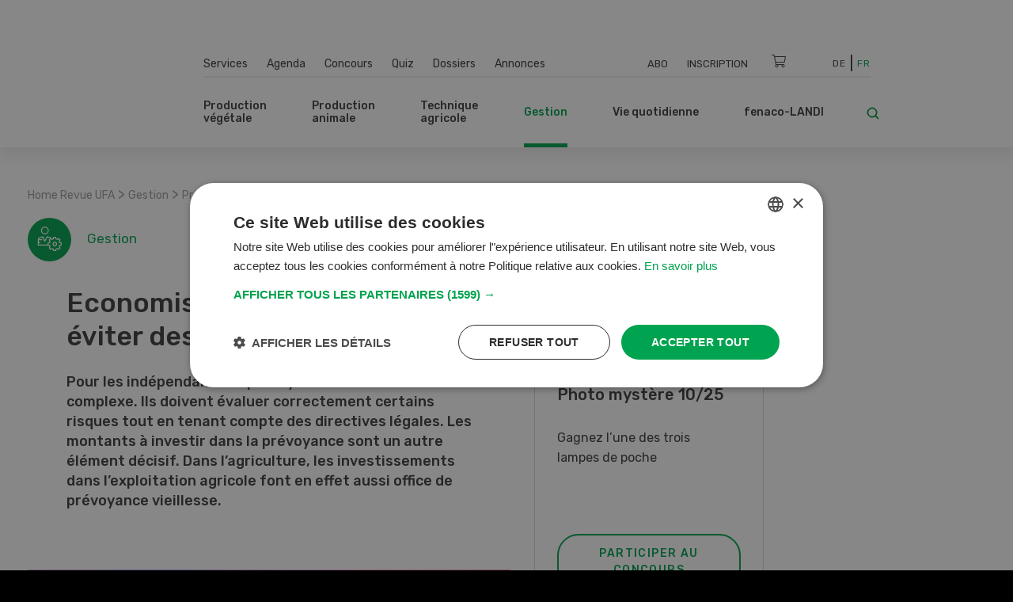

--- FILE ---
content_type: text/html; charset=UTF-8
request_url: https://www.ufarevue.ch/fre/gestion/prevoyance
body_size: 27246
content:
<!DOCTYPE html>
<html lang="fr-CH">
<head>
    <meta http-equiv="X-UA-Compatible" content="IE=edge,chrome=1" />
    <meta charset="utf-8">

            


                                                                                                                        
    
                                    
    
    
<title>Prévoyance: Economiser à temps pour éviter des difficultés</title>

            <meta name="keywords" content="Prévoyance,assurance,Prévoyance pour les indépendants" />
                <meta name="description" content="Pour les indépendants, la prévoyance est un thème complexe. Ils doivent évaluer correctement certains risques" />
    <meta name="generator" content="eZ Platform powered by PRIME">
<meta name="viewport" content="width=device-width, initial-scale=1.0, maximum-scale=2">


    
    
<meta name="robots" content="index, follow">


    <link rel="canonical" href="https://www.ufarevue.ch/fre/gestion/prevoyance" />

    
            <link rel="alternate" href="https://www.ufarevue.ch/fre/gestion/prevoyance" hreflang="fr_ch" />
            <link rel="alternate" href="https://www.ufarevue.ch/betriebsfuehrung/vorsorge" hreflang="de_ch" />
    <link rel="alternate" hreflang="x-default" href="https://www.ufarevue.ch">

<link rel="home" href="/fre" title="Revue UFA front page" />
<link rel="index" href="/fre" />
<link rel="search" href="/fre/content/search" title="Recherche Revue UFA" />

<link rel="icon apple-touch-icon-precomposed" sizes="152x152" href="/bundles/app/images/favicon/favicon-152.png">
<link rel="icon apple-touch-icon-precomposed" sizes="144x144" href="/bundles/app/images/favicon/favicon-144.png">
<link rel="icon apple-touch-icon-precomposed" sizes="120x120" href="/bundles/app/images/favicon/favicon-120.png">
<link rel="icon apple-touch-icon-precomposed" sizes="114x114" href="/bundles/app/images/favicon/favicon-114.png">
<link rel="icon apple-touch-icon-precomposed" sizes="76x76" href="/bundles/app/images/favicon/favicon-76.png">
<link rel="icon apple-touch-icon-precomposed" sizes="72x72" href="/bundles/app/images/favicon/favicon-72.png">
<link rel="icon apple-touch-icon-precomposed" href="/bundles/app/images/favicon/favicon-57.png">

<link rel="icon" href="/bundles/app/images/favicon/favicon.png" type="image/x-icon" />

<meta name="google-signin-client_id" content="243904555877-ostv0ulrohfm5ngvu0n9rsrcbhrjmi7c.apps.googleusercontent.com">
    
            <link rel="preconnect" href="https://fonts.googleapis.com">
<link rel="preconnect" href="https://fonts.gstatic.com" crossorigin>
<link rel="preload" as="style" href="https://fonts.googleapis.com/css?family=Rubik:300,400,500,700&display=swap">
<link rel="stylesheet" href="https://fonts.googleapis.com/css?family=Rubik:300,400,500,700&display=swap" media="print" onload="this.media='all'">
<noscript>
    <link rel="stylesheet" href="https://fonts.googleapis.com/css?family=Rubik:300,400,500,700&display=swap">
</noscript>

<link rel="stylesheet preload" as="style" type="text/css" href="/bundles/app/css/star_rating.css"/>

<link rel="stylesheet" href="/assets/app/build/app.css?v=a5dc970240d2eb4533aa">
<link rel="stylesheet preload" as="style" type="text/css" href="/bundles/netgenlayouts/css/style.css?e8fe505"/>
<link rel="stylesheet preload" as="style" type="text/css" href="/bundles/netgenlayoutsstandard/css/style.css?a93e914"/>
<link rel="stylesheet preload" as="style" type="text/css" href="/bundles/app/temp/mk_style.css"/>
    
            <script src="/assets/app/build/app.js?v=5f662a90d0058546225e"></script>
<script type="text/javascript" src="/bundles/app/js/jquery.ez.min.js"></script>
<script type="text/javascript" src="/bundles/app/js/ezstarrating_jquery.min.js"></script>


<script type="text/javascript" src="/bundles/app/js/mobile-detect.min.js"></script>

<script type="text/javascript" src="/bundles/netgenlayouts/js/app.js?e8fe505"></script>
<script type="text/javascript" src="/bundles/netgenlayoutsstandard/js/app.js?a93e914"></script>


    
            
    <meta name="google-site-verification" content="GPHrwYtvCMCWYpUPPXkb7-kaYLmZTHNJVLKVeiqh_4c" />

<script id="mcjs">!function(c,h,i,m,p){m=c.createElement(h),p=c.getElementsByTagName(h)[0],m.async=1,m.src=i,p.parentNode.insertBefore(m,p)}(document,"script","https://chimpstatic.com/mcjs-connected/js/users/53e716c724493aa540045f683/905e8fb9d6fef03922cf7e8c2.js");</script>

<script>
  document.addEventListener("DOMContentLoaded", function () {
    const links = document.querySelectorAll("a");
    links.forEach(link => {
      if (link.textContent.trim() === "Cookies") {
        link.addEventListener("click", function (e) {
          e.preventDefault();
          if (typeof CookieScript !== "undefined" && CookieScript.instance) {
            CookieScript.instance.show();
          }
        });
      }
    });
  });
</script>

    
            
    
                        <meta property="og:site_name" content="Revue UFA" />
                                <meta property="og:type" content="article" />
                                <meta property="og:title" content="Economiser à temps pour éviter des difficultés" />
                                <meta property="og:description" content="Pour les indépendants, la prévoyance est un thème complexe. Ils doivent évaluer correctement certains risques tout en tenant compte des directives légales. Les montants à investir dans la prévoyance sont un autre élément décisif. Dans l’agriculture, les investissements dans l’exploitation agricole font en effet aussi office de prévoyance vieillesse." />
                                <meta property="og:image" content="https://www.ufarevue.ch/var/site/storage/images/media/import-images/combined_6039788_1_6039791_0.jpg/294745-1-fre-CH/combined_6039788_1_6039791_0.jpg_opengraph.jpg" />
            
                                        <meta property="og:url" content="https://www.ufarevue.ch/fre/gestion/prevoyance" />
                            
        
            
                    <script>
                var _gaq = _gaq || [];
                _gaq.push(['_setAccount', 'UA\u002D3373612\u002D17']);
                _gaq.push(['_gat._anonymizeIp']);
                _gaq.push(['_trackPageview']);

                (function() {
                    var ga = document.createElement('script'); ga.type = 'text/javascript'; ga.async = true;
                    ga.src = 'https://ssl.google-analytics.com/ga.js';
                    var s = document.getElementsByTagName('script')[0]; s.parentNode.insertBefore(ga, s);
                })();
            </script>
            
        
        
    
        <!-- Google Tag Manager -->
        <script nonce="2f4d6b9c8a">(function(w,d,s,l,i){w[l]=w[l]||[];w[l].push({'gtm.start':
                    new Date().getTime(),event:'gtm.js'});var f=d.getElementsByTagName(s)[0],
                j=d.createElement(s),dl=l!='dataLayer'?'&l='+l:'';j.async=true;j.src=
                'https://www.googletagmanager.com/gtm.js?id='+i+dl;f.parentNode.insertBefore(j,f);
            })(window,document,'script','dataLayer','GTM-KQQ32M6');</script>
        <!-- End Google Tag Manager -->

    
                                                                    
    
<script async src="https://securepubads.g.doubleclick.net/tag/js/gpt.js"></script>
<script nonce="2d8e45a937">
    var mdetect = new MobileDetect(window.navigator.userAgent);
    var isMobile = (!mdetect.mobile())? false: true;
    var isTablet = (!mdetect.tablet())? false: true;

    window.googletag = window.googletag || {cmd: []};
    if(!isMobile && !isTablet){
            googletag.cmd.push(function() {
                googletag.defineSlot('/21833406837/UFA_D_InContent-1', [[468, 60], [300, 400], [400, 400], [640, 360], [728, 90], [200, 200], [250, 250], [300, 250], [400, 250]], 'div-gpt-ad-1574084816446-0').addService(googletag.pubads());
                googletag.defineSlot('/21833406837/UFA_D_InContent-2', [[400, 400], [640, 360], [728, 90], [200, 200], [320, 480], [250, 250], [300, 250], [300, 400], [400, 250], [468, 60]], 'div-gpt-ad-1643975100456-0').addService(googletag.pubads());
                googletag.defineSlot('/21833406837/UFA_D_InContent-3', [[250, 250], [300, 400], [468, 60], [728, 90], [200, 200], [300, 250], [320, 480], [400, 250], [640, 360], [400, 400]], 'div-gpt-ad-1643975286277-0').addService(googletag.pubads());
                googletag.defineSlot('/21833406837/UFA_D_OffContent_Right', [[160, 600], [300, 600]], 'div-gpt-ad-1574084981959-0').addService(googletag.pubads());
                googletag.defineSlot('/21833406837/UFA_D_Out_Of_Page', [468, 60], 'div-gpt-ad-1574085011560-0').addService(googletag.pubads());
                googletag.defineSlot('/21833406837/UFA_D_SB1', [[400, 250], [400, 400], [250, 250], [200, 200], [300, 250], [300, 400], [300, 600]], 'div-gpt-ad-1574085066346-0').addService(googletag.pubads());
                googletag.defineSlot('/21833406837/UFA_D_SB2', [[400, 250], [400, 400], [200, 200], [250, 250], [300, 250], [300, 400], [300, 600]], 'div-gpt-ad-1574085099621-0').addService(googletag.pubads());
                googletag.defineSlot('/21833406837/UFA_D_Top', [[970, 90], [800, 250], [728, 300], [970, 250], [728, 90], [944, 250], [994, 250], [468, 60]], 'div-gpt-ad-1574085134370-0').addService(googletag.pubads());
                googletag.pubads()
                                    .setTargeting('t_lang', ['fre-CH'])
                    .setTargeting('t_contentType', ['ng_article'])
                                                            .setTargeting('t_contentID', ['25923'])
                                                            .setTargeting('t_tags', ['Vorsorge,Versicherung'])
                                        .setTargeting('t_section', ['Betriebsführung']);
                googletag.pubads().enableSingleRequest();
                googletag.pubads().collapseEmptyDivs();
                googletag.enableServices();
        });
    } else {
        googletag.cmd.push(function() {
            googletag.defineSlot('/21833406837/UFA_M_Center-1', [[200, 200], [336, 280], [250, 250], [300, 250], [640, 360], [320, 480]], 'div-gpt-ad-1574085169293-0').addService(googletag.pubads());
            googletag.defineSlot('/21833406837/UFA_M_Center-2', [[300, 250], [320, 480], [200, 200], [250, 250], [336, 280]], 'div-gpt-ad-1574085211197-0').addService(googletag.pubads());
            googletag.defineSlot('/21833406837/UFA_M_Center-3', [[250, 250], [336, 280], [200, 200], [300, 250], [320, 480]], 'div-gpt-ad-1643975441727-0').addService(googletag.pubads());
            googletag.defineSlot('/21833406837/UFA_M_Center-4', [[320, 480], [200, 200], [250, 250], [336, 280], [300, 250]], 'div-gpt-ad-1643975531547-0').addService(googletag.pubads());
            googletag.defineSlot('/21833406837/UFA_M_Top', [[250, 250], [300, 250], [320, 100], [320, 50], [200, 200]], 'div-gpt-ad-1574085280171-0').addService(googletag.pubads());
            googletag.pubads()
                            .setTargeting('t_lang', ['fre-CH'])
                .setTargeting('t_contentType', ['ng_article'])
                                                .setTargeting('t_contentID', ['25923'])
                                                .setTargeting('t_tags', ['Vorsorge,Versicherung'])
                                .setTargeting('t_section', ['Betriebsführung']);

            googletag.pubads().enableSingleRequest();
            googletag.pubads().collapseEmptyDivs();
            googletag.enableServices();
        });
    }


</script>

        <script type="application/ld+json">
        {
            "@context": "https://schema.org",
            "@graph": [
                {
                    "@type": "NewsArticle",
                    "headline": "Economiser à temps pour éviter des difficultés",
                    "description": "Pour les indépendants, la prévoyance est un thème complexe. Ils doivent évaluer correctement certains risques tout en tenant compte des directives légales. Les montants à investir dans la prévoyance sont un autre élément décisif. Dans l’agriculture, les investissements dans l’exploitation agricole font en effet aussi office de prévoyance vieillesse.",
                    "datePublished": "2020-10-12T09:00:00+02:00",
                    "dateModified": "2020-10-09T13:24:44+02:00",
                    "keywords": "prévoyance, Assurance",
                    "about": [
                                                                                                                    {
                                    "@type": "Thing",
                                    "name": "prévoyance",
                                    "sameAs": "https://www.ufarevue.ch/fre/tags/view/rubriques/prévoyance"
                                }
                                                            ,                                {
                                    "@type": "Thing",
                                    "name": "Assurance",
                                    "sameAs": "https://www.ufarevue.ch/fre/tags/view/rubriques/Gestion/Assurance"
                                }
                                                                        ],
                                            "author": [
                                                            {
                                    "@type": "Person",
                                    "name": "Hanspeter  Flückiger",
                                    "url": "https://www.ufarevue.ch/fre/a-propos-de-nous/auteurs-et-experts/hanspeter-flueckiger"
                                }                                                    ],
                                        "publisher": {
                        "@type": "Organization",
                        "name": "Revue UFA",
                        "logo": {
                            "@type": "ImageObject",
                            "url": "https://www.ufarevue.ch/var/site/storage/images/media/configuration/ufa-revue/26944-136-fre-CH/revue-ufa-siteinfo.png",
                            "width": "567",
                            "height": "263"
                        }
                    },
                    "image": [
                                                                                                                {
                                    "@type": "ImageObject",
                                    "url": "https://www.ufarevue.ch/var/site/storage/images/media/import-images/combined_6039788_1_6039791_0.jpg/294745-1-fre-CH/combined_6039788_1_6039791_0.jpg_i1200.jpg",
                                    "width": 1015,
                                    "height": 771
                                }
                                ,
                                {
                                    "@type": "ImageObject",
                                    "url": "https://www.ufarevue.ch/var/site/storage/images/media/import-images/combined_6039788_1_6039791_0.jpg/294745-1-fre-CH/combined_6039788_1_6039791_0.jpg_i800.jpg",
                                    "width": 799,
                                    "height": 607
                                }
                                                                ,
                                {
                                    "@type": "ImageObject",
                                    "url": "https://www.ufarevue.ch/var/site/storage/images/media/import-images/combined_6039788_1_6039791_0.jpg/294745-1-fre-CH/combined_6039788_1_6039791_0.jpg_i600.jpg",
                                    "width": 599,
                                    "height": 455
                                }
                                                                                                        ],
                    "mainEntityOfPage": {
                        "@type": "WebPage",
                        "@id": "https://www.ufarevue.ch/fre/gestion/prevoyance"
                    },
                    "articleSection": "Gestion",
                    "inLanguage": "fr_CH"
                },
                {
                    "@type": "BreadcrumbList",
                    "itemListElement": [
                        {
                            "@type": "ListItem",
                            "position": 1,
                            "name": "Startseite",
                            "item": "https://www.ufarevue.ch"
                        },
                                                                                                                                                                                                                                                                                                                                                                                                                                                                                                                                
                                {
                                    "@type": "ListItem",
                                    "position": 2,
                                    "name": "Gestion",
                                    "item": "https://www.ufarevue.ch/fre/gestion"
                                },
                                                        
                            {
                                "@type": "ListItem",
                                "position": 3,
                                "name": "Prévoyance",
                                "item": "https://www.ufarevue.ch/fre/gestion/prevoyance"
                            }
                                            ]
                }
            ]
        }
    </script>

</head>
<body>
    
    
        <!-- Google Tag Manager (noscript) -->
        <noscript><iframe src="https://www.googletagmanager.com/ns.html?id=GTM-KQQ32M6"
                          height="0" width="0" style="display:none;visibility:hidden"></iframe></noscript>
        <!-- End Google Tag Manager (noscript) -->

    
    
    
<div id="page">
    <div class="zone-layout-layout4">

    <section class="zone zone-ad_top">
            












    




    </section>

    <section class="zone zone-ad_left">
            












    


    <div
        class="ngl-block ngl-html_snippet ngl-vt-html_snippet "
                    >
        
                    <!-- /21833406837/UFA_D_OffContent_Left -->
<!--
<div id='div-gpt-ad-1574084934272-0'>
  <script>
   if(!isMobile && !isTablet){googletag.cmd.push(function() { googletag.display('div-gpt-ad-1574084934272-0'); });}
  </script>
</div>-->
<!-- LEFT block -->
<div class="zone-ad_left">
  <div class="ngl-block ngl-html_snippet"></div>
</div>
        
            </div>


    </section>

    <section class="zone zone-ad_right">
            












    


    <div
        class="ngl-block ngl-html_snippet ngl-vt-html_snippet "
                    >
        
                    <!-- /21833406837/UFA_D_OffContent_Right -->
<!--<div id='div-gpt-ad-1574084981959-0'>
  <script>
   if(!isMobile && !isTablet){googletag.cmd.push(function() { googletag.display('div-gpt-ad-1574084981959-0'); });}
  </script>
</div>-->

<!-- RIGHT block -->
<div class="zone-ad_right">
  <div class="ngl-block ngl-html_snippet"></div>
</div>
        
            </div>


    </section>

    <div class="top-content-block">
        <section class="zone zone-header">
                












    


    <div
        class="ngl-block ngl-twig_block ngl-vt-twig_block "
                    >
        
                    <header class="site-header">
    <div class="container header-container">

        <div class="row">
            <div class="col-12 col-xl-3 header-logo-col">
                <a class="site-logo" href="/fre" title="Revue UFA">
            <img src="/var/site/storage/original/image/a895dd3807e237b8d43ee2fa77c266c6.svg" alt="Revue UFA" />
    </a>
            </div>

            <div class="col-12 col-xl-9 st-mobile header-menu-col">
                <div class="main-navigation">

                                        <div class="row  desktop-secondary-menus">
                        <div class="col-lg-5 main-menu-additional-wrapper">
    <nav class="main-menu-additional" role="navigation">
                
                    <ul     class="nav navbar-nav">
                                    
            
                                        <li     id="menu-item-location-id-447" class="firstli">
                            <a href="/fre/services">Services</a>                            
    
        </li>
    
        
            
                                        <li     id="menu-item-location-id-21706">
                            <a href="/fre/agenda">Agenda</a>                            
    
        </li>
    
        
            
                                        <li     id="menu-item-location-id-449">
                            <a href="/fre/concours">Concours</a>                            
    
        </li>
    
        
            
                                        <li     id="menu-item-location-id-99931">
                            <a href="/fre/quiz">Quiz</a>                            
    
        </li>
    
        
            
                                        <li     id="menu-item-location-id-97411">
                            <a href="/fre/dossiers">Dossiers</a>                            
    
        </li>
    
        
            
                                        <li     id="menu-item-location-id-112809" class="lastli">
                            <a href="/fre/annonces">Annonces</a>                            
    
        </li>
    

        </ul>
    
    </nav>
</div>

<div class="col-lg-5 main-menu-top-wrapper nav-container-right">
    <nav class="main-menu-top" role="navigation">
    <div class="main-menu-top-navigation">
                        
    
        
        
    


    <div id="user-menu" tabindex="-1" aria-hidden="true" data-user-logged-in="false"></div>
        
                    <ul     class="nav navbar-nav">
                                    
            
                                        <li     id="menu-item-location-id-504" class="firstli">
                            <a href="/fre/services/abonnement" title="Abo">Abo</a>                            
    
        </li>
    
        
            
                                        <li     class="lastli">
                            <a href="/fre/login" title="Inscription">Inscription</a>                            
    
        </li>
    

        </ul>
    

    </div>
</nav>
</div>

<div
    class="col-lg-1 cart-wrapper"
    id="ufa-cart-wrapper"
    data-shopping-cart-json-url="https://www.ufarevue.ch/fre/shopping-cart/json"
    data-shopping-cart-add-item-url="https://www.ufarevue.ch/fre/shopping-cart/add/"
    data-shopping-cart-remove-item-url="https://www.ufarevue.ch/fre/shopping-cart/remove/__identifier__"
    data-shopping-cart-update-item-quantity-url="https://www.ufarevue.ch/fre/shopping-cart/update-quantity/__identifier__"
    data-order-create-url="https://www.ufarevue.ch/fre/order/create"
    data-order-single-item-create-url="https://www.ufarevue.ch/fre/order/single-item/create"
>
    <span class="icon-cart jsOpenSCModal"></span>
    <div class="item-counter hidden" id="item-counter">
        <span class="item-counter-number" id="item-counter-number"></span>
    </div>
</div>

<div class="col-lg-1 language-selector-wrapper">
        
    <div class="language-selector">
        
        <ul class="">
                                        
                                                            <li><a href="https://www.ufarevue.ch/betriebsfuehrung/vorsorge">De</a></li>
                                                                
                                                            <li class="current"><a href="#" data-toggle="dropdown">Fr</a></li>
                                                        </ul>
    </div>
</div>


                    </div>

                    <div class="row row-main-nav">

                        <div class="col-lg-11">
                            <nav class="main-menu-main" role="navigation">
                
                    <ul     class="nav navbar-nav">
                                    
            
                                                            <li     id="menu-item-location-id-422" class="firstli">
                            <span>Production végétale</span>                            
                    <ul     class="menu_level_1">
                
                    <div class="level-1-extras">
                        <img class="category-icon" src="/var/site/storage/original/image/202f7391415e03af80815eda186e6146.svg" alt="Production végétale" />
                        <div class="category-name">Production végétale</div>
                        <div class="category-teaser">
                            <div class="ezxmltext-field"><p>Quel engrais donne les meilleurs résultats ? Comment se protéger contre les insectes nuisibles ? Et quelles sont les dernières recommandations de culture ? C'est l'un des sujets abordés dans cette section.</p>
</div>

                        </div>
                        <a href="/fre/production-vegetale" class="btn btn--ufa btn--white btn--border btn--round category-link">
                            Tous les articles Production végétale
                        </a>
                    </div>
                                    
            
                                        <li     id="menu-item-location-id-426" class="firstli">
                            <a href="/fre/production-vegetale/vignes-fruits-baies">Vignes, fruits, baies</a>                            
    
        </li>
    
        
            
                                        <li     id="menu-item-location-id-425">
                            <a href="/fre/production-vegetale/legumes">Légumes</a>                            
    
        </li>
    
        
            
                                        <li     id="menu-item-location-id-424">
                            <a href="/fre/production-vegetale/production-fourragere">Production fourragère</a>                            
    
        </li>
    
        
            
                                        <li     id="menu-item-location-id-423">
                            <a href="/fre/production-vegetale/cultures-arables">Cultures arables</a>                            
    
        </li>
    
        
            
                                        <li     id="menu-item-location-id-427" class="lastli">
                            <a href="/fre/production-vegetale/auxiliaires-et-environnement">Auxiliaires et environnement</a>                            
    
        </li>
    

        </ul>
    
        </li>
    
        
            
                                                            <li     id="menu-item-location-id-428">
                            <span>Production animale </span>                            
                    <ul     class="menu_level_1">
                
                    <div class="level-1-extras">
                        <img class="category-icon" src="/var/site/storage/original/image/49704197e921b9660587a1d21180e068.svg" alt="Production animale " />
                        <div class="category-name">Production animale </div>
                        <div class="category-teaser">
                            <div class="ezxmltext-field"><p>Tout ce qui concerne l'alimentation, l'élevage et l'élevage du bétail ainsi que la construction d'étables, l'hygiène et d'autres sujets sont expliqués dans cette section.</p>
</div>

                        </div>
                        <a href="/fre/production-animale" class="btn btn--ufa btn--white btn--border btn--round category-link">
                            Tous les articles Production animale 
                        </a>
                    </div>
                                    
            
                                        <li     id="menu-item-location-id-433" class="firstli">
                            <a href="/fre/production-animale/autres-animaux">Autres animaux</a>                            
    
        </li>
    
        
            
                                        <li     id="menu-item-location-id-432">
                            <a href="/fre/production-animale/moutons-et-chevres">Moutons et chèvres</a>                            
    
        </li>
    
        
            
                                        <li     id="menu-item-location-id-431">
                            <a href="/fre/production-animale/volailles">Volailles</a>                            
    
        </li>
    
        
            
                                        <li     id="menu-item-location-id-430">
                            <a href="/fre/production-animale/porcs">Porcs</a>                            
    
        </li>
    
        
            
                                        <li     id="menu-item-location-id-429" class="lastli">
                            <a href="/fre/production-animale/bovins">Bovins</a>                            
    
        </li>
    

        </ul>
    
        </li>
    
        
            
                                                            <li     id="menu-item-location-id-416">
                            <span>Technique agricole </span>                            
                    <ul     class="menu_level_1">
                
                    <div class="level-1-extras">
                        <img class="category-icon" src="/var/site/storage/original/image/fdf2c3ac2f883006106cf31d7214259c.svg" alt="Technique agricole " />
                        <div class="category-name">Technique agricole </div>
                        <div class="category-teaser">
                            <div class="ezxmltext-field"></div>

                        </div>
                        <a href="/fre/technique-agricole" class="btn btn--ufa btn--white btn--border btn--round category-link">
                            Tous les articles Technique agricole 
                        </a>
                    </div>
                                    
            
                                        <li     id="menu-item-location-id-418" class="firstli">
                            <a href="/fre/technique-agricole/machines-agricoles">Machines agricoles</a>                            
    
        </li>
    
        
            
                                        <li     id="menu-item-location-id-421">
                            <a href="/fre/technique-agricole/digitalisation">Digitalisation</a>                            
    
        </li>
    
        
            
                                        <li     id="menu-item-location-id-420">
                            <a href="/fre/technique-agricole/machines-speciales">Machines spéciales</a>                            
    
        </li>
    
        
            
                                        <li     id="menu-item-location-id-419">
                            <a href="/fre/technique-agricole/machines-agricoles-et-d-etable">Machines agricoles et d&#039;étable</a>                            
    
        </li>
    
        
            
                                        <li     id="menu-item-location-id-417" class="lastli">
                            <a href="/fre/technique-agricole/vehicules-et-transport">Véhicules et transport</a>                            
    
        </li>
    

        </ul>
    
        </li>
    
        
            
                                                            <li     id="menu-item-location-id-410" class="active">
                            <span>Gestion</span>                            
                    <ul     class="menu_level_1">
                
                    <div class="level-1-extras">
                        <img class="category-icon" src="/var/site/storage/original/image/8bdd07a5b08ec298040f2eb6ccd40d28.svg" alt="Gestion" />
                        <div class="category-name">Gestion</div>
                        <div class="category-teaser">
                            <div class="ezxmltext-field"><p>Dans cette section, vous trouverez tout ce que vous devez savoir sur la gestion d'entreprise, les bases juridiques et l'assurance.</p>
</div>

                        </div>
                        <a href="/fre/gestion" class="btn btn--ufa btn--white btn--border btn--round category-link">
                            Tous les articles Gestion
                        </a>
                    </div>
                                    
            
                                        <li     id="menu-item-location-id-415" class="firstli">
                            <a href="/fre/gestion/marche">Marché</a>                            
    
        </li>
    
        
            
                                        <li     id="menu-item-location-id-414">
                            <a href="/fre/gestion/education-et-formation">Éducation et formation</a>                            
    
        </li>
    
        
            
                                        <li     id="menu-item-location-id-413">
                            <a href="/fre/gestion/finances-et-assurances">Finances et assurances</a>                            
    
        </li>
    
        
            
                                        <li     id="menu-item-location-id-412">
                            <a href="/fre/gestion/droit">Droit</a>                            
    
        </li>
    
        
            
                                        <li     id="menu-item-location-id-411" class="lastli">
                            <a href="/fre/gestion/direction-operationnelle">Direction opérationnelle</a>                            
    
        </li>
    

        </ul>
    
        </li>
    
        
            
                                                            <li     id="menu-item-location-id-434">
                            <span>Vie quotidienne</span>                            
                    <ul     class="menu_level_1">
                
                    <div class="level-1-extras">
                        <img class="category-icon" src="/var/site/storage/original/image/e7bf30b44537b18dcfbf8d9b714953a5.svg" alt="Vie quotidienne" />
                        <div class="category-name">Vie quotidienne</div>
                        <div class="category-teaser">
                            <div class="ezxmltext-field"><p>Nous présentons des recettes intelligentes, donnons des conseils pour le jardin et racontons les voyages passionnants et les histoires quotidiennes des agriculteurs.</p>
</div>

                        </div>
                        <a href="/fre/vie-quotidienne" class="btn btn--ufa btn--white btn--border btn--round category-link">
                            Tous les articles Vie quotidienne
                        </a>
                    </div>
                                    
            
                                        <li     id="menu-item-location-id-95620" class="firstli">
                            <a href="/fre/vie-quotidienne/bricolage">Bricolage</a>                            
    
        </li>
    
        
            
                                        <li     id="menu-item-location-id-435">
                            <a href="/fre/vie-quotidienne/recettes">Recettes</a>                            
    
        </li>
    
        
            
                                        <li     id="menu-item-location-id-438">
                            <a href="/fre/vie-quotidienne/culture-et-voyages">Culture et voyages</a>                            
    
        </li>
    
        
            
                                        <li     id="menu-item-location-id-437">
                            <a href="/fre/vie-quotidienne/maison-et-cour">Maison et cour</a>                            
    
        </li>
    
        
            
                                        <li     id="menu-item-location-id-436" class="lastli">
                            <a href="/fre/vie-quotidienne/jardin">Jardin</a>                            
    
        </li>
    

        </ul>
    
        </li>
    
        
            
                                                            <li     id="menu-item-location-id-441" class="lastli">
                            <span>fenaco-LANDI</span>                            
                    <ul     class="menu_level_1">
                
                    <div class="level-1-extras">
                        <img class="category-icon" src="/var/site/storage/original/image/36db912bb9828b69414a8577171e15df.svg" alt="fenaco-LANDI" />
                        <div class="category-name">fenaco-LANDI</div>
                        <div class="category-teaser">
                            <div class="ezxmltext-field"><p>Dans cette section sont présentées toutes les nouveautés et les innovations des entreprises de la coopérative fenaco.</p>
</div>

                        </div>
                        <a href="/fre/fenaco-landi" class="btn btn--ufa btn--white btn--border btn--round category-link">
                            Tous les articles fenaco-LANDI
                        </a>
                    </div>
                                    
            
                                        <li     id="menu-item-location-id-446" class="firstli">
                            <a href="/fre/fenaco-landi/divers">Divers</a>                            
    
        </li>
    
        
            
                                        <li     id="menu-item-location-id-445">
                            <a href="/fre/fenaco-landi/energie">Énergie</a>                            
    
        </li>
    
        
            
                                        <li     id="menu-item-location-id-444">
                            <a href="/fre/fenaco-landi/industrie-alimentaire">Industrie alimentaire</a>                            
    
        </li>
    
        
            
                                        <li     id="menu-item-location-id-443">
                            <a href="/fre/fenaco-landi/commerce-de-detail">Commerce de détail</a>                            
    
        </li>
    
        
            
                                        <li     id="menu-item-location-id-442" class="lastli">
                            <a href="/fre/fenaco-landi/agraire">Agraire</a>                            
    
        </li>
    

        </ul>
    
        </li>
    

        </ul>
    
    </nav>
                        </div>

                        <div class="col-lg-1">
                            <div class="header-search">
    <a class="searchbox-toggle" href="/fre/content/search" title="Recherche">
        <i class="icon-search"></i>
    </a>
    <form class="navbar-search" method="get" action="/fre/content/search" id="site-wide-search">
        <span class="d-none">Recherche</span>
        <input class="search-query" type="search" name="searchText" id="site-wide-search-field" placeholder="Recherche" aria-label="Recherche" />
        <button type="submit" class="search-submit">
            <i class="icon-search"></i>
        </button>
    </form>
</div>
                        </div>

                    </div>

                                                        </div>
            </div>
        </div>

        <a class="mainnav-toggle" href="#">
            <span class="hamburger"></span>
        </a>

    </div>
</header>
<div class="header-spacer"></div>

<script nonce="9e5d2c7b1a">
  function signOut() {
    var auth2 = gapi.auth2.getAuthInstance();
    auth2.signOut().then(function () {
      console.log('User signed out.');
    });
  }
</script>
        
            </div>


    












    


    <div
        class="ngl-block ngl-html_snippet ngl-vt-html_snippet "
                    >
        <div class="container">
                    <!-- /21833406837/UFA_D_Top -->
<div id='div-gpt-ad-1574085134370-0' style="text-align: center; margin-top: 1rem;">
  <script>
    if(!isMobile && !isTablet){googletag.cmd.push(function() { googletag.display('div-gpt-ad-1574085134370-0'); });}
  </script>
</div>

<!-- /21833406837/UFA_M_Top -->

<div id='div-gpt-ad-1574085280171-0' style="text-align: center; margin-top: 1rem;">
  <script>
    if(isMobile){googletag.cmd.push(function() { googletag.display('div-gpt-ad-1574085280171-0'); });}
  </script>
</div>
        
        </div>    </div>


        </section>

        <section class="zone zone-post_header">
                












    


    <div
        class="ngl-block ngl-twig_block ngl-vt-twig_block "
                    >
        <div class="container">
                    <div class="breadcrumb-wrapper">

        <ol class="breadcrumb">
                            <li><a href="/fre">Home Revue UFA</a></li>
                                    <span> > </span>
                                            <li><a href="/fre/gestion">Gestion</a></li>
                                    <span> > </span>
                                            <li><a href="">Prévoyance</a></li>
                                    </ol>

    </div>
        
        </div>    </div>


        </section>
    </div>

    <div class="main-content-block">
        <div class="container">
            <div class="row">
                <div class="col-lg-8">
                    <section class="zone zone-left">
                            












    


    <div
        class="ngl-block ngl-twig_block ngl-vt-twig_block "
                    >
        
                    <header class="full-page-header full-article-header ">
                
                <div class="row">
                    <div class="col-md-5 full-article-header__category">
                            <img class="full-article-header__category-icon" src="/var/site/storage/original/image/8bdd07a5b08ec298040f2eb6ccd40d28.svg" alt="category icon" />
                            <div class="full-article-header__category-title">Gestion</div>
                    </div>

                    <div class="col-md-7 full-article-header__social">
                                    
    <div class="ufa-share-icons">
        <span class="ufa-share ">Partager</span>
        <div class="dropdown">
            <button class="dropdown-toggle ufa-share-icon" type="button" id="socialShareDropdown" data-toggle="dropdown" aria-haspopup="true" aria-expanded="false">
                <span class="sr-only">Partager</span>
                <i class="fas fa-share"></i>
            </button>
            <ul class="dropdown-menu ufa-share-dropdown" aria-labelledby="socialShareDropdown">
                <li class="dropdown-header">Partager</li>
                <li>
                    <a href="https://wa.me/?text=https://www.ufarevue.ch/fre/gestion/prevoyance" target="_blank" class="dropdown-item">
                        <span class="ufa-share-icon">
                            <i class="fab fa-whatsapp"></i>
                        </span>
                        <span>WhatsApp</span>
                    </a>
                </li>
                <li>
                    <a href="https://www.facebook.com/sharer/sharer.php?u=https://www.ufarevue.ch/fre/gestion/prevoyance" target="_blank" class="dropdown-item">
                        <span class="ufa-share-icon">
                            <i class="fab fa-facebook-f"></i>
                        </span>
                        <span>Facebook</span>
                    </a>
                </li>
                <li>
                    <a href="http://twitter.com/share?url=https://www.ufarevue.ch/fre/gestion/prevoyance" target="_blank" class="dropdown-item">
                        <span class="ufa-share-icon">
                            <i class="fab fa-twitter"></i>
                        </span>
                        <span>X</span>
                    </a>
                </li>
                <li>
                    <a href="https://www.linkedin.com/shareArticle?mini=true&url=https://www.ufarevue.ch/fre/gestion/prevoyance&title=Economiser à temps pour éviter des difficultés" target="_blank" class="dropdown-item">
                        <span class="ufa-share-icon">
                            <i class="fab fa-linkedin-in"></i>
                        </span>
                        <span>LinkedIn</span>
                    </a>
                </li>
                <li>
                    <a href="https://www.xing.com/spi/shares/new?url=https://www.ufarevue.ch/fre/gestion/prevoyance" target="_blank" class="dropdown-item">
                        <span class="ufa-share-icon">
                            <i class="fab fa-xing"></i>
                        </span>
                        <span>Xing</span>
                    </a>
                </li>
                <li>
                    <a href="mailto:?subject=Economiser à temps pour éviter des difficultés&body=Check out this article https://www.ufarevue.ch/fre/gestion/prevoyance" target="_blank" class="dropdown-item">
                        <span class="ufa-share-icon ">
                            <i class="far fa-envelope"></i>
                        </span>
                        <span>E-Mail</span>
                    </a>
                </li>
            </ul>
        </div>
        
                    <span class="ufa-bookmark ">Enregistrer</span>

                             <span id="ufa-bookmark-icon-anon" class="ufa-bookmark-icon-anon " data-location-id="25923"><i class="far fa-bookmark"></i></span>
                    
                    <span class="ufa-print " onclick="window.print(); return false;">Imprimer</span>
            <span class="ufa-print-icon ufa-icon " onclick="window.print(); return false;"><i class="fas fa-print"></i></span>
            </div>

                    </div>

                    <div class="full-article-header__heading-block">
                        <h1 class="full-page-title full-article-header__title"><span class="ezstring-field">Economiser à temps pour éviter des difficultés</span></h1>
                        <div class="full-page-intro full-article-header__title-intro"><div class="ezxmltext-field"><p>Pour les indépendants, la prévoyance est un thème complexe. Ils doivent évaluer correctement certains risques tout en tenant compte des directives légales. Les montants à investir dans la prévoyance sont un autre élément décisif. Dans l’agriculture, les investissements dans l’exploitation agricole font en effet aussi office de prévoyance vieillesse.</p>
</div>
</div>
                    </div>
                </div>
            </header>
        
            </div>


    
    












    




    












    


    <div
        class="ngl-block ngl-twig_block ngl-vt-twig_block "
                    >
        
                    <div class="full-article-image">
                                            
            <div>
    
                                        
                    
                <figure class="image-wrapper">
                                    <img
                                                                                src="/var/site/storage/images/media/import-images/combined_6039788_1_6039791_0.jpg/294745-1-fre-CH/combined_6039788_1_6039791_0.jpg_i30.jpg"
                            data-src="/var/site/storage/images/media/import-images/combined_6039788_1_6039791_0.jpg/294745-1-fre-CH/combined_6039788_1_6039791_0.jpg_i1200.jpg"
                                                            data-srcset="/var/site/storage/images/media/import-images/combined_6039788_1_6039791_0.jpg/294745-1-fre-CH/combined_6039788_1_6039791_0.jpg_i480.jpg 600w,
                                            /var/site/storage/images/media/import-images/combined_6039788_1_6039791_0.jpg/294745-1-fre-CH/combined_6039788_1_6039791_0.jpg_i770.jpg 991w,
                                            /var/site/storage/images/media/import-images/combined_6039788_1_6039791_0.jpg/294745-1-fre-CH/combined_6039788_1_6039791_0.jpg_i1200.jpg 1200w"
                                                                            alt="retraite AVS"
                    />
                                
                <div class="slider-height-fallback">
                        <figcaption>
                                                            <div class="ezxmltext-field"><p><strong><em>Lorsque les fonds économisés ne permettent pas, une fois arrivé à un certain âge, d’arrêter complètement de travailler, une retraite AVS flexible et un temps de travail réduit sur sa propre exploitation peuvent être une solution envisageable.</em></strong></p>
</div>

                                                                                        <span class="copyright-field">(Photo : pixabay)</span>
                                                    </figcaption>
                </div>
            </figure>
        
            </div>
    
                    </div>
        
            </div>


    












    


    <div
        class="ngl-block ngl-twig_block ngl-vt-twig_block "
                    >
        
                    <div class="full-page-info">
                                            <div class="full-page-info__date-wrapper">
                            <div class="full-page-info__date">
                                <p class="ufa-date">Publié le</p>
                                <time>12.10.2020</time>
                            </div>
                                                                                </div>
                    
                                        <div class="full-page-info__author-col">
                                                    <div class="full-page-info__author-wrapper">
                                <div class="full-page-info__author">
                                                                            <a href="/fre/a-propos-de-nous/auteurs-et-experts/hanspeter-flueckiger" class="author-avatar" style="background-image: url('/var/site/storage/images/1/0/6/4/294601-9-fre-CH/ec9f0e51ecd9-7129977_image_1_62.jpg')"></a>
                                                                        <div class="full-page-info__author-identity">
                                        <a href="/fre/a-propos-de-nous/auteurs-et-experts/hanspeter-flueckiger" class="article-author">Hanspeter  Flückiger</a>
                                        <p><span class="ezstring-field">Agrisano</span></p>
                                    </div>
                                </div>
                            </div>
                                            </div>
                                    </div>
        
            </div>


    












    


    <div
        class="ngl-block ngl-html_snippet ngl-vt-html_snippet "
                    >
        
                    <!-- /21833406837/UFA_D_InContent-1 -->
<div id='div-gpt-ad-1574084816446-0' style = "margin: 0 auto; text-align: center;">
  <script>
    if(!isMobile && !isTablet){
        googletag.cmd.push(function() { googletag.display('div-gpt-ad-1574084816446-0'); });
    }
  </script>
</div>

<!-- /21833406837/UFA_M_Center-1 -->
<div id='div-gpt-ad-1574085169293-0'>
    <script>
        if(isMobile){googletag.cmd.push(function() { googletag.display('div-gpt-ad-1574085169293-0'); });}
    </script>
</div>
        
            </div>


    












    


    <div
        class="ngl-block ngl-twig_block ngl-vt-twig_block "
        id="content"            >
        
                    <div class="full-article-body">
                                                    <div class="ezxmltext-field"><p>La prévoyance est souvent associée à un soir de vie exempt de soucis. Au vu de la durée de vie moyenne des femmes (85,6 ans) et des hommes (81,6 ans), cela paraît justifié. Se protéger contre une perte de revenu fait cependant tout autant partie de la prévoyance. Suite à l’introduction des différentes assurances sociales au 20 e siècle, cet aspect a un peu perdu de son importance. La loi coordonne la prévoyance et prescrit comment la prévoyance doit être réglée dès qu’une personne salariée a le statut d’employé.</p><a id="eztoc_1_1_1_1"></a><h4><strong>Situation des indépendants</strong></h4><p>Pour les agriculteurs et leurs proches, la situation est différente. En tant qu’indépendants, le chef d’exploitation, les époux et les enfants travaillant sur le domaine ne sont pas soumis à certains régimes obligatoires. Ils doivent donc s’assurer sur une base volontaire, sans quoi ils ne bénéficient d’aucune couverture.</p><p>Pour les indépendants, le défi réside dans le fait que la constitution d’une prévoyance vieillesse coûte cher. Il convient donc de réfléchir aux investissements qui doivent être consentis dans l’entreprise et au montant qui peut être affecté à la prévoyance, sachant que les moyens sont souvent rares. A contrario, lorsque l’année est bonne, on peut économiser des impôts en plaçant de l’argent dans la prévoyance.</p><div>
                    
    <div class="view-type view-type-embed image">
        
        <figure class="image-wrapper  zoom-image">

                            <a href="/var/site/storage/images/media/images/vorsorge-fr/296938-1-fre-CH/vorsorge-fr_i1200.jpg">
                        
                <img
                                            src="/var/site/storage/images/media/images/vorsorge-fr/296938-1-fre-CH/vorsorge-fr_i30.jpg"
                data-src="/var/site/storage/images/media/images/vorsorge-fr/296938-1-fre-CH/vorsorge-fr_i1200.jpg"
                                                            alt="alt_text"
            class="ezimage-field" />
                            </a>
            
                    </figure>
    </div>
</div><a id="eztoc_2_1_1_1"></a><h4><strong>Nombreux risques à couvrir</strong></h4><p>Le terme prévoyance englobe toutefois beaucoup plus que la sécurisation de la situation financière d’une personne dans la perspective de sa retraite. Outre les risques qui pèsent sur l’exploitation, en cas d’invalidité, de perte de revenu ou de décès, il y a lieu de régler la situation financière des survivants. A ce sujet, il faut réfléchir comment organiser la prévoyance et à combien cette dernière doit se monter si un tel cas de figure se produit. Une analyse réalisée en 2015 dans l’agriculture a montré que la quasi-totalité des exploitations sont suffisamment assurées dans la perspective de la retraite. Il en va différemment en cas d’invalidité ou de décès. Dans ces cas de figure, seules 65 à 75 % des familles paysannes sont suffisamment assurées au cours de leur carrière professionnelle. Ces chiffres sont basés sur l’hypothèse selon laquelle l’exploitation agricole poursuit son activité.</p><a id="eztoc_3_1_1_1"></a><h4><strong>Investissements</strong></h4><p>Sachant que pendant une carrière professionnelle, une partie des moyens générés sont constamment réinvestis dans l’entreprise, dans le secteur agricole, il est toujours possible de vendre ou de louer l’exploitation. Il faut aussi tenir compte du fait que la prévoyance constituée pour la retraite ne se compose pas ou pas uniquement du capital d’épargne. La vente du domaine, le fait d’habiter sur le domaine en bénéficiant d’un droit d’habitation, la propriété et la location d’immeubles sont également des formes judicieuses et fréquentes de prévoyance dans la perspective de la retraite.</p><div>
                    
    <div class="view-type view-type-embed image">
        
        <figure class="image-wrapper  zoom-image">

                            <a href="/var/site/storage/images/media/images/3saeulen-fr/296942-1-fre-CH/3saeulen-fr_i1200.jpg">
                        
                <img
                                            src="/var/site/storage/images/media/images/3saeulen-fr/296942-1-fre-CH/3saeulen-fr_i30.jpg"
                data-src="/var/site/storage/images/media/images/3saeulen-fr/296942-1-fre-CH/3saeulen-fr_i1200.jpg"
                                                            alt="alt_text"
            class="ezimage-field" />
                            </a>
            
                    </figure>
    </div>
</div><a id="eztoc_4_1_1_1"></a><h4><strong>Les salariés sont bien couverts</strong></h4><p>Pour les salariés, la question de la prévoyance est moins compliquée. Dans leur cas, les assurances sociales prévues par la loi règlent tous les régimes obligatoires. En théorie, ces derniers sont si étendus que les moyens générés par la prévoyance doivent permettre aux personnes concernées et à leurs survivants, pour les principaux risques liés à la vieillesse, à l’invalidité ou à un décès, que ce soit suite à un accident ou à une maladie, de continuer à bénéficier d’un niveau de vie identique jusqu’à la fin de leurs jours. Dans le cas où l’assuré a des enfants, ces derniers sont couverts jusqu’à leur majorité. Cette solution est bien entendu confortable, mais elle a un coût. Dans la pratique, elle est un peu branlante, comme on peut le constater au vu des discussions actuelles concernant la réforme de l’AVS et de la LPP. </p><div class="factbox object-full"><div class="factbox-content">
<a id="eztoc_4_1_1_1"></a><h4><strong>Optimiser les coûts de prévoyance et d’assurance</strong></h4>
<p>Une exploitation suisse moyenne dépense chaque année plus de 30 000 francs pour l’AVS, les assurances maladie, les assurances indemnités journalières, la prévoyance ainsi que pour les assurances choses et responsabilité civile. Il vaut donc la peine d’être attentif.</p>
<a id="eztoc_4_1_1_2"></a><h4><strong>Vérifier le modèle de caisse maladie</strong></h4>
<p>Les primes de caisse maladie représentent une part importante des dépenses. L’adoption du modèle du médecin de famille ou de la télémédecine (premier conseil par téléphone) aident à réduire les primes. Les assurés qui s’attendent à des coûts de santé faibles ou nuls peuvent choisir une franchise plus élevée pour obtenir une baisse de prime. Les personnes aux revenus modestes peuvent se renseigner auprès de leur caisse cantonale pour savoir si elles sont susceptibles de bénéficier d’une réduction de prime maladie.</p>
<a id="eztoc_4_1_1_3"></a><h4><strong>Pondération plus élevée du risque</strong></h4>
<p>D’un point de vue comptable, il peut être intéressant de déclarer un revenu AVS qui soit le plus bas possible. Si des prestations doivent être versées, il faut toutefois s’attendre à une rente AVS / AI inférieure. Il faut dès lors garder un juste milieu et ne pas faire de fausses économies. Un revenu AVS plus élevé permet de réaliser des économies d’impôt intéressantes via la prévoyance professionnelle libre (pilier 2b) ou le pilier 3 a. La phase de vie et les investissements requis par l’exploitation jouent alors un rôle central. Chez les jeunes, la couverture des risques prime sur la prévoyance vieillesse. C’est le principe du « risque avant l’épargne » qui s’applique. Il y a surtout lieu de couvrir les besoins en cas d’incapacité de travail, d’invalidité et de décès.</p>
<a id="eztoc_4_1_1_4"></a><h4><strong>Une somme d’assurance adaptée</strong></h4>
<p>En ajoutant les primes pour les assurances choses et les assurances responsabilité civile, le coût des assurances finit par représenter une somme importante. Réfléchir correctement aux risques que l’on est à même de supporter soi-même financièrement ou à ceux qui nécessitent une assurance permet de réaliser des économies. Opter pour une franchise plus élevée aide à réduire encore le montant des primes. Une somme d’assurance appropriée peut aussi aider à réduire les coûts, sachant qu’une couverture d’assurance trop élevée implique le versement de primes inutiles, alors qu’une sous-couverture est dangereuse en cas de sinistre. Exemple : en cas d’incendie dans un atelier engendrant des dommages de CHF 60 000 aux machines et aux installations, une sous-couverture de 30 % se traduit par une réduction de CHF 18 000 des prestations d’assurance versées.</p>
<a id="eztoc_4_1_1_5"></a><h4><strong>Demander conseil</strong></h4>
<p>Toutes ces questions font partie d’un conseil global et compétent en assurance. Seules les personnes qui connaissent bien le contexte et les interactions techniques au sein du monde agricole seront réellement à même d’aider les familles paysannes à dépenser de manière optimale chaque franc versé à titre de prime d’assurance. Il vaut donc la peine de se faire conseiller par les services de conseil en assurance des chambres d’agriculture cantonales, au sein desquelles <a href="https://www.agrisano.ch/fr/" target="_blank" rel="nofollow noopener noreferrer">Agrisano</a> est intégrée.</p>
</div></div>
</div>

                        
                        <!-- /21833406837/UFA_D_InContent-2 -->
                        <div id='div-gpt-ad-1643975100456-0' style='text-align: center; margin: 1rem 0;' data-id="InContent-2">
                            <script nonce="1a7d3f5b8c">
                                if(isMobile) { googletag.cmd.push(function() { googletag.display('div-gpt-ad-1643975100456-0'); }) };
                            </script>
                        </div>

                        <!-- /21833406837/UFA_D_InContent-3 -->
                        <div id='div-gpt-ad-1643975286277-0' style='text-align: center; margin: 1rem 0;' data-id="InContent-3">
                            <script nonce="6e3c8b2a4d">
                                if(isMobile) { googletag.cmd.push(function() { googletag.display('div-gpt-ad-1643975286277-0'); }) };
                            </script>
                        </div>

                        <!-- /21833406837/UFA_M_Center-3 -->
                        <div id='div-gpt-ad-1643975441727-0' style='text-align: center; margin: 1rem 0;' data-id="MobileInContent-2">
                            <script nonce="9c5f2d7e1b">
                                if(isMobile) { googletag.cmd.push(function() { googletag.display('div-gpt-ad-1643975441727-0'); }); }
                            </script>
                        </div>

                        <!-- /21833406837/UFA_M_Center-4 -->
                        <div id='div-gpt-ad-1643975531547-0' style='text-align: center; margin: 1rem 0;' data-id="MobileInContent-3">
                            <script nonce="5d8a4f2c6e">
                                if(isMobile) { googletag.cmd.push(function() { googletag.display('div-gpt-ad-1643975531547-0'); });}
                            </script>
                        </div>
                    </div>
        
            </div>


    






    





    


    <div
        class="ngl-block ngl-twig_block ngl-vt-twig_block  whitespace-bottom whitespace-lg"
                    >
        
                    <div class="full-article-footer">
                        
                        
                                                    <div class="full-article-tags">
                                <div class="full-article-tags-label">Thèmes</div>
                                <div class="article-tags-container">
                                                                            <a href="/fre/tags/view/rubriques/prévoyance">prévoyance</a>
                                                                            <a href="/fre/tags/view/rubriques/Gestion/Assurance">Assurance</a>
                                                                    </div>
                            </div>
                        
                                    
    <div class="ufa-share-icons">
        <span class="ufa-share ">Partager</span>
        <div class="dropdown">
            <button class="dropdown-toggle ufa-share-icon" type="button" id="socialShareDropdown" data-toggle="dropdown" aria-haspopup="true" aria-expanded="false">
                <span class="sr-only">Partager</span>
                <i class="fas fa-share"></i>
            </button>
            <ul class="dropdown-menu ufa-share-dropdown" aria-labelledby="socialShareDropdown">
                <li class="dropdown-header">Partager</li>
                <li>
                    <a href="https://wa.me/?text=https://www.ufarevue.ch/fre/gestion/prevoyance" target="_blank" class="dropdown-item">
                        <span class="ufa-share-icon">
                            <i class="fab fa-whatsapp"></i>
                        </span>
                        <span>WhatsApp</span>
                    </a>
                </li>
                <li>
                    <a href="https://www.facebook.com/sharer/sharer.php?u=https://www.ufarevue.ch/fre/gestion/prevoyance" target="_blank" class="dropdown-item">
                        <span class="ufa-share-icon">
                            <i class="fab fa-facebook-f"></i>
                        </span>
                        <span>Facebook</span>
                    </a>
                </li>
                <li>
                    <a href="http://twitter.com/share?url=https://www.ufarevue.ch/fre/gestion/prevoyance" target="_blank" class="dropdown-item">
                        <span class="ufa-share-icon">
                            <i class="fab fa-twitter"></i>
                        </span>
                        <span>X</span>
                    </a>
                </li>
                <li>
                    <a href="https://www.linkedin.com/shareArticle?mini=true&url=https://www.ufarevue.ch/fre/gestion/prevoyance&title=Economiser à temps pour éviter des difficultés" target="_blank" class="dropdown-item">
                        <span class="ufa-share-icon">
                            <i class="fab fa-linkedin-in"></i>
                        </span>
                        <span>LinkedIn</span>
                    </a>
                </li>
                <li>
                    <a href="https://www.xing.com/spi/shares/new?url=https://www.ufarevue.ch/fre/gestion/prevoyance" target="_blank" class="dropdown-item">
                        <span class="ufa-share-icon">
                            <i class="fab fa-xing"></i>
                        </span>
                        <span>Xing</span>
                    </a>
                </li>
                <li>
                    <a href="mailto:?subject=Economiser à temps pour éviter des difficultés&body=Check out this article https://www.ufarevue.ch/fre/gestion/prevoyance" target="_blank" class="dropdown-item">
                        <span class="ufa-share-icon ">
                            <i class="far fa-envelope"></i>
                        </span>
                        <span>E-Mail</span>
                    </a>
                </li>
            </ul>
        </div>
        
                    <span class="ufa-bookmark ">Enregistrer</span>

                             <span id="ufa-bookmark-icon-anon" class="ufa-bookmark-icon-anon " data-location-id="25923"><i class="far fa-bookmark"></i></span>
                    
                    <span class="ufa-print " onclick="window.print(); return false;">Imprimer</span>
            <span class="ufa-print-icon ufa-icon " onclick="window.print(); return false;"><i class="fas fa-print"></i></span>
            </div>

                    </div>
        
            </div>


    












    




                    </section>
                </div>
                <div class="col-lg-4">
                    <section class="zone zone-right">
                            












    


    <div
        class="ngl-block ngl-column ngl-vt-column right-column-box"
                    >
        
                    <div
        class="ngl-block ngl-gallery ngl-vt-sushi_bar  block--box-shadow"
                    >
        
                    <div class="sushi-swiper-ads swiper-container"
            data-effect="slide"
                        data-autoplay="3"            data-slides-per-view="1"            data-slides-per-group="1"        >
            <div class="swiper-wrapper">
                                    <div class="swiper-slide">
                        
<a href="/fre/concours/concours-know-how-10-25">
    <article class="view-type view-type-card_with_intro ufa-wettbewerb vl10">

        <div class="article-image">
                    
                    
            <figure class="image">
            <img
                                            src="/var/site/storage/images/wettbewerb/know-how-wettbewerb-10-25/1258932-42-fre-CH/concours-know-how-10-25_i30.jpg"
                data-src="/var/site/storage/images/wettbewerb/know-how-wettbewerb-10-25/1258932-42-fre-CH/concours-know-how-10-25_i480.jpg"
                                                            alt="véhicule électrique HDK Express Work"
            class="ezimage-field" />
        </figure>
    
        </div>

        <div class="article-content">
                <div class="subtitle">Concours</div>

            <div class="article-title">Concours Know-How 10/25</div>

                                        <div class="short">
            <div class="ezxmltext-field"><p>Gagnez un véhicule électrique HDK Express Work ou un des trois prix immédiats.</p>
</div>

        </div>
    
            

            <span class="read-more">Participer au concours</span>  
        </div>

    </article>
</a>

                    </div>
                                    <div class="swiper-slide">
                        
<a href="/fre/concours/photo-mystere-10-25">
    <article class="view-type view-type-card_with_intro ufa-wettbewerb-mit-frage-1 vl10">

        <div class="article-image">
                    
                    
            <figure class="image">
            <img
                                            src="/var/site/storage/images/wettbewerb/fotoraetsel-10-25/1487482-162-fre-CH/photo-mystere-10-25_i30.png"
                data-src="/var/site/storage/images/wettbewerb/fotoraetsel-10-25/1487482-162-fre-CH/photo-mystere-10-25_i480.png"
                                                            alt="Photo mystère 10/25"
            class="ezimage-field" />
        </figure>
    
        </div>

        <div class="article-content">
                <div class="subtitle">Concours</div>

             
            <div class="article-title">Photo mystère 10/25</div>

                                        <div class="short">
            <div class="ezxmltext-field"><p>Gagnez l’une des trois lampes de poche</p>
</div>

        </div>
    
            

            <span class="read-more">Participer au concours</span>  
        </div>

    </article>
</a>

                    </div>
                            </div>

            
                    </div>
        
            </div>


    






    





    


    <div
        class="ngl-block ngl-list ngl-vt-list  whitespace-bottom whitespace-sm"
                    >
        
                    <div class="list-row">
                            <div class="list-item">
                    <article class="view-type view-type-standard_with_intro ng-htmlbox">
	<header class="article-header">
	    <!-- /21833406837/UFA_D_SB1 -->
<div style="width:100%;text-align:center;"><div id='div-gpt-ad-1574085066346-0' style='text-align: center; margin: 1rem 0;'>
<script>
if(!isMobile && !isTablet){googletag.cmd.push(function() { googletag.display('div-gpt-ad-1574085066346-0'); });}
</script>
</div>

<!-- /21833406837/UFA_M_Center-1 -->
<div id='div-gpt-ad-1574085169293-0' style='text-align: center; margin: 1rem 0;'>
<script>
if(isMobile){googletag.cmd.push(function() { googletag.display('div-gpt-ad-1574085169293-0'); });}
</script>
</div></div>
	</header>
</article>


                </div>
                    </div>
        
            </div>


    






    





    


    <div
        class="ngl-block ngl-list ngl-vt-list  whitespace-bottom whitespace-sm"
                    >
        
                    <div class="list-row">
                            <div class="list-item">
                    

<article class="view-type view-type-card_with_intro ufa-quiz vl10 ufa-quiz">

    <div class="article-image">
                
                    
            <figure class="image">
            <a href="/fre/quiz/agri-quiz-sur-le-desherbage-mecanique"
                                                                                aria-label="Agri Quiz sur le désherbage mécanique"
            ><img
                                            src="/var/site/storage/images/quiz/agrar-quiz-mechanische-unkrautbekaempfung/1343403-10-fre-CH/agri-quiz-sur-le-desherbage-mecanique_i30.jpg"
                data-src="/var/site/storage/images/quiz/agrar-quiz-mechanische-unkrautbekaempfung/1343403-10-fre-CH/agri-quiz-sur-le-desherbage-mecanique_i480.jpg"
                                                            alt="Agri Quiz sur le désherbage mécanique"
            class="ezimage-field" /></a>
        </figure>
    
    </div>

    <div class="article-content">
        <div class="article-title">Agri Quiz sur le désherbage mécanique</div>

                                    <div class="ezxmltext-field"><p>Testez vos connaissances en participant à l’Agri Quiz de la Revue UFA. Les questions portent sur le désherbage mécanique et les machines spécifiques.</p>
</div>

                    
        <a href="/fre/quiz/agri-quiz-sur-le-desherbage-mecanique" class="read-more">Vers le quiz</a>
    </div>

</article>

                </div>
                    </div>
        
            </div>


    












    


    <div
        class="ngl-block ngl-gallery ngl-vt-sushi_bar "
                    >
        
                    <div class="sushi-swiper-ads swiper-container"
            data-effect="slide"
                        data-autoplay="3"            data-slides-per-view="1"            data-slides-per-group="1"        >
            <div class="swiper-wrapper">
                                    <div class="swiper-slide">
                        
   
    <article class="view-type view-type-card_with_intro ng-landing-page vl10 dossier">

        <div class="article-image">
                                    
                    
            <figure class="image">
            <img
                                            src="/var/site/storage/images/dossiers/dossier-boden/1422222-1-ger-CH/dossier-boden_i30.jpg"
                data-src="/var/site/storage/images/dossiers/dossier-boden/1422222-1-ger-CH/dossier-boden_i480.jpg"
                                                            alt="Dossier Sol"
            class="ezimage-field" />
        </figure>
    
                                                </div>

        <div class="article-content">

                            <span class="dossier-tag">Dossier Sol</span>
            
            <div class="article-title">Dossier Sol</div>

                                        <div class="short">
            <div class="ezxmltext-field"><p>Comment agir sur la structure, l’activité biologique et les cycles des éléments nutritifs pour préserver et améliorer la fertilité des sol.</p>
</div>

        </div>
    
            
            <a href="/fre/dossiers/dossier-sol" class="read-more">En savoir plus</a>
        </div>

    </article>


                    </div>
                                    <div class="swiper-slide">
                        
   
    <article class="view-type view-type-card_with_intro ng-landing-page vl10 dossier">

        <div class="article-image">
                                    
                    
            <figure class="image">
            <img
                                            src="/var/site/storage/images/dossiers/hof-in-neuer-hand/1358573-2-fre-CH/une-ferme-entre-de-nouvelles-mains_i30.jpg"
                data-src="/var/site/storage/images/dossiers/hof-in-neuer-hand/1358573-2-fre-CH/une-ferme-entre-de-nouvelles-mains_i480.jpg"
                                                            alt="Une ferme entre de nouvelles mains"
            class="ezimage-field" />
        </figure>
    
                                                </div>

        <div class="article-content">

                            <span class="dossier-tag">Une ferme entre de nouvelles mains</span>
            
            <div class="article-title">Une ferme entre de nouvelles mains</div>

                                        <div class="short">
            <div class="ezxmltext-field"><p>Des chef·fes d’exploitation témoignent de la manière dont ils développent leur activité après avoir repris un domaine.</p>
</div>

        </div>
    
            
            <a href="/fre/dossiers/une-ferme-entre-de-nouvelles-mains" class="read-more">En savoir plus</a>
        </div>

    </article>


                    </div>
                                    <div class="swiper-slide">
                        
   
    <article class="view-type view-type-card_with_intro ng-landing-page vl10 dossier">

        <div class="article-image">
                                    
                    
            <figure class="image">
            <img
                                            src="/var/site/storage/images/dossiers/landwirtschaft-im-klimawandel/1246076-2-fre-CH/dossier-l-agriculture-a-l-ere-du-changement-climatique_i30.jpg"
                data-src="/var/site/storage/images/dossiers/landwirtschaft-im-klimawandel/1246076-2-fre-CH/dossier-l-agriculture-a-l-ere-du-changement-climatique_i480.jpg"
                                                            alt="Dossier L’agriculture à l’ère du changement climatique"
            class="ezimage-field" />
        </figure>
    
                                                </div>

        <div class="article-content">

                            <span class="dossier-tag">L’agriculture à l’ère du changement climatique</span>
            
            <div class="article-title">Dossier L’agriculture à l’ère du changement climatique</div>

                                        <div class="short">
            <div class="ezxmltext-field"><p>Perspectives pour la production végétale et la production animale en Suisse. Pistes pour se protéger contre la chaleur, la sécheresse ainsi que contre les phénomènes météorologiques extrêmes.</p>
</div>

        </div>
    
            
            <a href="/fre/dossiers/dossier-l-agriculture-a-l-ere-du-changement-climatique" class="read-more">En savoir plus</a>
        </div>

    </article>


                    </div>
                                    <div class="swiper-slide">
                        
   
    <article class="view-type view-type-card_with_intro ng-landing-page vl10 dossier">

        <div class="article-image">
                                    
                    
            <figure class="image">
            <img
                                            src="/var/site/storage/images/dossiers/dossier-juristische-personen-in-der-landwirtschaft/1245842-4-fre-CH/personnes-morales-dans-l-agriculture_i30.jpg"
                data-src="/var/site/storage/images/dossiers/dossier-juristische-personen-in-der-landwirtschaft/1245842-4-fre-CH/personnes-morales-dans-l-agriculture_i480.jpg"
                                                            alt="Dossier Personnes morales dans l’agriculture"
            class="ezimage-field" />
        </figure>
    
                                                </div>

        <div class="article-content">

                            <span class="dossier-tag">Personnes morales dans l’agriculture</span>
            
            <div class="article-title">Dossier Personnes morales dans l’agriculture</div>

                                        <div class="short">
            <div class="ezxmltext-field"><p>Changement de forme juridique : que signifie-t-il pour l’entreprise et dans quels cas est-il judicieux d’en opérer un ?</p>
</div>

        </div>
    
            
            <a href="/fre/dossiers/dossier-personnes-morales-dans-l-agriculture" class="read-more">En savoir plus</a>
        </div>

    </article>


                    </div>
                                    <div class="swiper-slide">
                        
   
    <article class="view-type view-type-card_with_intro ng-landing-page vl10 dossier">

        <div class="article-image">
                                    
                    
            <figure class="image">
            <img
                                            src="/var/site/storage/images/dossiers/dossier-bio-artikel/1220146-3-fre-CH/dossier-articles-biologiques_i30.jpg"
                data-src="/var/site/storage/images/dossiers/dossier-bio-artikel/1220146-3-fre-CH/dossier-articles-biologiques_i480.jpg"
                                                            alt=" Dossier Articles biologiques"
            class="ezimage-field" />
        </figure>
    
                                                </div>

        <div class="article-content">

                            <span class="dossier-tag">Articles biologiques</span>
            
            <div class="article-title">Dossier Articles biologiques</div>

                                
            
            <a href="/fre/dossiers/dossier-articles-biologiques" class="read-more">En savoir plus</a>
        </div>

    </article>


                    </div>
                                    <div class="swiper-slide">
                        
   
    <article class="view-type view-type-card_with_intro ng-landing-page vl10 dossier">

        <div class="article-image">
                                    
                    
            <figure class="image">
            <img
                                            src="/var/site/storage/images/dossiers/lehrberufe-in-der-agrarbranche/1220006-4-fre-CH/metiers-d-apprentissage-dans-le-secteur-agricole_i30.jpg"
                data-src="/var/site/storage/images/dossiers/lehrberufe-in-der-agrarbranche/1220006-4-fre-CH/metiers-d-apprentissage-dans-le-secteur-agricole_i480.jpg"
                                                            alt="Dossier Métiers d&#039;apprentissage dans le secteur agricole"
            class="ezimage-field" />
        </figure>
    
                                                </div>

        <div class="article-content">

                            <span class="dossier-tag">Métiers d&#039;apprentissage dans le secteur agricole</span>
            
            <div class="article-title">Dossier Métiers d&#039;apprentissage dans le secteur agricole</div>

                                
            
            <a href="/fre/dossiers/dossier-metiers-d-apprentissage-dans-le-secteur-agricole" class="read-more">En savoir plus</a>
        </div>

    </article>


                    </div>
                                    <div class="swiper-slide">
                        
   
    <article class="view-type view-type-card_with_intro ng-landing-page vl10 dossier">

        <div class="article-image">
                                    
                    
            <figure class="image">
            <img
                                            src="/var/site/storage/images/dossiers/die-schweizer-landwirtschaft-in-20-jahren/1196200-6-fre-CH/l-agriculture-suisse-dans-20-ans_i30.jpg"
                data-src="/var/site/storage/images/dossiers/die-schweizer-landwirtschaft-in-20-jahren/1196200-6-fre-CH/l-agriculture-suisse-dans-20-ans_i480.jpg"
                                                            alt="Dossier L&#039;agriculture suisse dans 20 ans"
            class="ezimage-field" />
        </figure>
    
                                                </div>

        <div class="article-content">

                            <span class="dossier-tag">L&#039;agriculture suisse dans 20 ans</span>
            
            <div class="article-title">Dossier L&#039;agriculture suisse dans 20 ans</div>

                                        <div class="short">
            <div class="ezxmltext-field"><p>Dans notre série de vidéos, différentes personnalités du secteur agricole jettent un regard sur l'avenir de l'agriculture suisse.</p>
</div>

        </div>
    
            
            <a href="/fre/dossiers/dossier-l-agriculture-suisse-dans-20-ans" class="read-more">En savoir plus</a>
        </div>

    </article>


                    </div>
                                    <div class="swiper-slide">
                        
   
    <article class="view-type view-type-card_with_intro ng-landing-page vl10 dossier">

        <div class="article-image">
                                    
                    
            <figure class="image">
            <img
                                            src="/var/site/storage/images/dossiers/dossier-ehe-konkubinat-und-patchwork/1180457-11-fre-CH/mariage-union-libre-famille-recomposee_i30.jpg"
                data-src="/var/site/storage/images/dossiers/dossier-ehe-konkubinat-und-patchwork/1180457-11-fre-CH/mariage-union-libre-famille-recomposee_i480.jpg"
                                                            alt="Dossier Mariage, union libre, famille recomposée"
            class="ezimage-field" />
        </figure>
    
                                                </div>

        <div class="article-content">

                            <span class="dossier-tag">Mariage, union libre, famille recomposée</span>
            
            <div class="article-title">Dossier Mariage, union libre, famille recomposée</div>

                                        <div class="short">
            <div class="ezxmltext-field"><p>Ce que les différentes formes d'unions signifient pour l'exploitation agricole familiale</p>
</div>

        </div>
    
            
            <a href="/fre/dossiers/dossier-mariage-union-libre-famille-recomposee" class="read-more">En savoir plus</a>
        </div>

    </article>


                    </div>
                                    <div class="swiper-slide">
                        
   
    <article class="view-type view-type-card_with_intro ng-landing-page vl10 dossier">

        <div class="article-image">
                                    
                    
            <figure class="image">
            <img
                                            src="/var/site/storage/images/dossiers/dossier-start-up/1140622-10-ger-CH/dossier-start-up_i30.jpg"
                data-src="/var/site/storage/images/dossiers/dossier-start-up/1140622-10-ger-CH/dossier-start-up_i480.jpg"
                                                            alt="start-up"
            class="ezimage-field" />
        </figure>
    
                                                </div>

        <div class="article-content">

                            <span class="dossier-tag">Start-up</span>
            
            <div class="article-title">Dossier Start-up</div>

                                        <div class="short">
            <div class="ezxmltext-field"><p>Comment les exploitations agricoles et les jeunes entreprises profitent mutuellement des modèles commerciaux innovants et quels sont les défis auxquels elles doivent faire face.</p>
</div>

        </div>
    
            
            <a href="/fre/dossiers/dossier-start-up" class="read-more">En savoir plus</a>
        </div>

    </article>


                    </div>
                                    <div class="swiper-slide">
                        
   
    <article class="view-type view-type-card_with_intro ng-landing-page vl10 dossier">

        <div class="article-image">
                                    
                    
            <figure class="image">
            <img
                                            src="/var/site/storage/images/dossiers/dossier-tierarzt/1115751-1-ger-CH/dossier-tierarzt_i30.jpg"
                data-src="/var/site/storage/images/dossiers/dossier-tierarzt/1115751-1-ger-CH/dossier-tierarzt_i480.jpg"
                                                            alt="Dossier Vétérinaire"
            class="ezimage-field" />
        </figure>
    
                                                </div>

        <div class="article-content">

                            <span class="dossier-tag">Vétérinaire</span>
            
            <div class="article-title">Dossier Vétérinaire</div>

                                        <div class="short">
            <div class="ezxmltext-field"><p>Des vétérinaires répondent aux questions sur la santé animale.</p>
</div>

        </div>
    
            
            <a href="/fre/dossiers/dossier-veterinaire" class="read-more">En savoir plus</a>
        </div>

    </article>


                    </div>
                                    <div class="swiper-slide">
                        
   
    <article class="view-type view-type-card_with_intro ng-landing-page vl10 dossier">

        <div class="article-image">
                                    
                    
            <figure class="image">
            <img
                                            src="/var/site/storage/images/dossiers/dossier-hofuebergabe/1115723-1-ger-CH/dossier-hofuebergabe_i30.jpg"
                data-src="/var/site/storage/images/dossiers/dossier-hofuebergabe/1115723-1-ger-CH/dossier-hofuebergabe_i480.jpg"
                                                            alt="Dossier Remise d&#039;une ferme"
            class="ezimage-field" />
        </figure>
    
                                                </div>

        <div class="article-content">

                            <span class="dossier-tag">Remise d&#039;une ferme</span>
            
            <div class="article-title">Dossier Remise d&#039;une ferme</div>

                                        <div class="short">
            <div class="ezxmltext-field"><p>Quand la nouvelle génération prend la relève.</p>
</div>

        </div>
    
            
            <a href="/fre/dossiers/dossier-remise-d-une-ferme" class="read-more">En savoir plus</a>
        </div>

    </article>


                    </div>
                                    <div class="swiper-slide">
                        
   
    <article class="view-type view-type-card_with_intro ng-landing-page vl10 dossier">

        <div class="article-image">
                                    
                    
            <figure class="image">
            <img
                                            src="/var/site/storage/images/dossiers/dossier-agrardaten/1114289-21-fre-CH/dossier-agrostat_i30.jpg"
                data-src="/var/site/storage/images/dossiers/dossier-agrardaten/1114289-21-fre-CH/dossier-agrostat_i480.jpg"
                                                            alt="Dossier Agrostat"
            class="ezimage-field" />
        </figure>
    
                                                </div>

        <div class="article-content">

                            <span class="dossier-tag">Agrostat</span>
            
            <div class="article-title">Dossier Agrostat</div>

                                        <div class="short">
            <div class="ezxmltext-field"><p>Faits et chiffres sur l'agriculture.</p>
</div>

        </div>
    
            
            <a href="/fre/dossiers/dossier-agrostat" class="read-more">En savoir plus</a>
        </div>

    </article>


                    </div>
                                    <div class="swiper-slide">
                        
   
    <article class="view-type view-type-card_with_intro ng-landing-page vl10 dossier">

        <div class="article-image">
                                    
                    
            <figure class="image">
            <img
                                            src="/var/site/storage/images/dossiers/dossier-3-fragen-an/1106770-7-fre-CH/dossier-3-questions-a_i30.jpg"
                data-src="/var/site/storage/images/dossiers/dossier-3-fragen-an/1106770-7-fre-CH/dossier-3-questions-a_i480.jpg"
                                                            alt="Dossier 3 questions à"
            class="ezimage-field" />
        </figure>
    
                                                </div>

        <div class="article-content">

                            <span class="dossier-tag">3 questions à</span>
            
            <div class="article-title">Dossier 3 questions à</div>

                                        <div class="short">
            <div class="ezxmltext-field"><p>Questions aux experts.</p>
</div>

        </div>
    
            
            <a href="/fre/dossiers/dossier-3-questions-a" class="read-more">En savoir plus</a>
        </div>

    </article>


                    </div>
                                    <div class="swiper-slide">
                        
   
    <article class="view-type view-type-card_with_intro ng-landing-page vl10 dossier">

        <div class="article-image">
                                    
                    
            <figure class="image">
            <img
                                            src="/var/site/storage/images/dossiers/dossier-praxistest/1091128-2-fre-CH/dossier-test-pratique_i30.jpg"
                data-src="/var/site/storage/images/dossiers/dossier-praxistest/1091128-2-fre-CH/dossier-test-pratique_i480.jpg"
                                                            alt="claas disco"
            class="ezimage-field" />
        </figure>
    
                                                </div>

        <div class="article-content">

                            <span class="dossier-tag">Test pratique</span>
            
            <div class="article-title">Dossier Test pratique</div>

                                        <div class="short">
            <div class="ezxmltext-field"><p>Des spécialistes testent différentes machines, comme par exemple des tracteurs et des moissonneuses-batteuses, et présentons les résultats des tests.</p>
</div>

        </div>
    
            
            <a href="/fre/dossiers/dossier-test-pratique" class="read-more">En savoir plus</a>
        </div>

    </article>


                    </div>
                                    <div class="swiper-slide">
                        
   
    <article class="view-type view-type-card_with_intro ng-landing-page vl10 dossier">

        <div class="article-image">
                                    
                    
            <figure class="image">
            <img
                                            src="/var/site/storage/images/dossiers/dossier-ressourcen/1090182-2-ger-CH/dossier-ressourcen_i30.png"
                data-src="/var/site/storage/images/dossiers/dossier-ressourcen/1090182-2-ger-CH/dossier-ressourcen_i480.png"
                                                            alt="Handschuhe"
            class="ezimage-field" />
        </figure>
    
                                                </div>

        <div class="article-content">

                            <span class="dossier-tag">Ressources</span>
            
            <div class="article-title">Dossier Ressources</div>

                                        <div class="short">
            <div class="ezxmltext-field"><p>Découvrez ici comment économiser les ressources.</p>
</div>

        </div>
    
            
            <a href="/fre/dossiers/dossier-ressources" class="read-more">En savoir plus</a>
        </div>

    </article>


                    </div>
                                    <div class="swiper-slide">
                        
   
    <article class="view-type view-type-card_with_intro ng-landing-page vl10 dossier">

        <div class="article-image">
                                    
                    
            <figure class="image">
            <img
                                            src="/var/site/storage/images/dossiers/dossier-mythos-oder-wahrheit/1088007-6-fre-CH/dossier-mythe-ou-verite_i30.jpg"
                data-src="/var/site/storage/images/dossiers/dossier-mythos-oder-wahrheit/1088007-6-fre-CH/dossier-mythe-ou-verite_i480.jpg"
                                                            alt="argent"
            class="ezimage-field" />
        </figure>
    
                                                </div>

        <div class="article-content">

                            <span class="dossier-tag">Mythe ou vérite</span>
            
            <div class="article-title">Dossier Mythe ou vérite</div>

                                        <div class="short">
            <div class="ezxmltext-field"><p>Découvrez ici quels mythes sont vrais et lesquels ne le sont pas.</p>
</div>

        </div>
    
            
            <a href="/fre/dossiers/dossier-mythe-ou-verite" class="read-more">En savoir plus</a>
        </div>

    </article>


                    </div>
                                    <div class="swiper-slide">
                        
   
    <article class="view-type view-type-card_with_intro ng-landing-page vl10 dossier">

        <div class="article-image">
                                    
                    
            <figure class="image">
            <img
                                            src="/var/site/storage/images/dossiers/dossier-fokus-betriebe/1028645-15-fre-CH/dossier-focus_i30.jpg"
                data-src="/var/site/storage/images/dossiers/dossier-fokus-betriebe/1028645-15-fre-CH/dossier-focus_i480.jpg"
                                                            alt="Dossier Focus"
            class="ezimage-field" />
        </figure>
    
                                                </div>

        <div class="article-content">

                            <span class="dossier-tag">Focus sur les entreprises</span>
            
            <div class="article-title">Dossier Focus</div>

                                        <div class="short">
            <div class="ezxmltext-field"><p>Dans ce dossier, nous mettons l'accent sur des entreprises hors du commun. Elles occupent de nouvelles niches ou relèvent des défis particuliers.</p>
</div>

        </div>
    
            
            <a href="/fre/dossiers/dossier-focus" class="read-more">En savoir plus</a>
        </div>

    </article>


                    </div>
                                    <div class="swiper-slide">
                        
   
    <article class="view-type view-type-card_with_intro ng-landing-page vl10 dossier">

        <div class="article-image">
                                    
                    
            <figure class="image">
            <img
                                            src="/var/site/storage/images/dossiers/dossier-eutergesundheit/391163-19-fre-CH/dossier-infections-de-la-mamelle_i30.jpg"
                data-src="/var/site/storage/images/dossiers/dossier-eutergesundheit/391163-19-fre-CH/dossier-infections-de-la-mamelle_i480.jpg"
                                                            alt="Dossier Infections de la mamelle"
            class="ezimage-field" />
        </figure>
    
                                                </div>

        <div class="article-content">

                            <span class="dossier-tag">Infections de la mamelle</span>
            
            <div class="article-title">Dossier Infections de la mamelle</div>

                                        <div class="short">
            <div class="ezxmltext-field"><p>Dans ce dossier, vous saurez tout sur la déliquescence des mamelles et sur la manière de la prévenir et de la traiter.</p>
</div>

        </div>
    
            
            <a href="/fre/dossiers/dossier-infections-de-la-mamelle" class="read-more">En savoir plus</a>
        </div>

    </article>


                    </div>
                                    <div class="swiper-slide">
                        
   
    <article class="view-type view-type-card_with_intro ng-landing-page vl10 dossier">

        <div class="article-image">
                                    
                    
            <figure class="image">
            <img
                                            src="/var/site/storage/images/dossiers/direktvermarktung/362765-17-fre-CH/vente-directe_i30.jpg"
                data-src="/var/site/storage/images/dossiers/direktvermarktung/362765-17-fre-CH/vente-directe_i480.jpg"
                                                            alt="hofladen"
            class="ezimage-field" />
        </figure>
    
                                                </div>

        <div class="article-content">

                            <span class="dossier-tag">Vente directe</span>
            
            <div class="article-title">Dossier Vente directe</div>

                                        <div class="short">
            <div class="ezxmltext-field"><p>Dans ce dossier, les agriculteurs apprennent ce qui est important dans la vente directe.</p>
</div>

        </div>
    
            
            <a href="/fre/dossiers/dossier-vente-directe" class="read-more">En savoir plus</a>
        </div>

    </article>


                    </div>
                                    <div class="swiper-slide">
                        
   
    <article class="view-type view-type-card_with_intro ng-landing-page vl10 dossier">

        <div class="article-image">
                                    
                    
            <figure class="image">
            <img
                                            src="/var/site/storage/images/dossiers/dossier-kooperationen/330301-22-fre-CH/cooperation_i30.jpg"
                data-src="/var/site/storage/images/dossiers/dossier-kooperationen/330301-22-fre-CH/cooperation_i480.jpg"
                                                            alt="Dosser Coopération"
            class="ezimage-field" />
        </figure>
    
                                                </div>

        <div class="article-content">

                            <span class="dossier-tag">Coopération</span>
            
            <div class="article-title">Dosser Coopération</div>

                                        <div class="short">
            <div class="ezxmltext-field"><p>Dans ce dossier, vous trouverez divers articles sur les thèmes des entreprises communes, de l'organisation des entreprises, de la comptabilité, des assurances et des investissements.</p>
</div>

        </div>
    
            
            <a href="/fre/dossiers/dosser-cooperation" class="read-more">En savoir plus</a>
        </div>

    </article>


                    </div>
                                    <div class="swiper-slide">
                        
   
    <article class="view-type view-type-card_with_intro ng-landing-page vl10 dossier">

        <div class="article-image">
                                    
                    
            <figure class="image">
            <img
                                            src="/var/site/storage/images/dossiers/dossier-scheidung/234443-31-fre-CH/dossier-divorce_i30.png"
                data-src="/var/site/storage/images/dossiers/dossier-scheidung/234443-31-fre-CH/dossier-divorce_i480.png"
                                                            alt="Dossier Divorce"
            class="ezimage-field" />
        </figure>
    
                                                </div>

        <div class="article-content">

                            <span class="dossier-tag">Divorce</span>
            
            <div class="article-title">Dossier Divorce</div>

                                        <div class="short">
            <div class="ezxmltext-field"><p>En Suisse, les exploitations agricoles sont également touchées par les problèmes de divorce, les paysannes et les paysans ayant tendance à se séparer plus souvent que par le passé.</p>
</div>

        </div>
    
            
            <a href="/fre/dossiers/dossier-divorce" class="read-more">En savoir plus</a>
        </div>

    </article>


                    </div>
                            </div>

            
                    </div>
        
            </div>


    












    


    <div
        class="ngl-block ngl-title ngl-vt-section_title section-title "
                    >
        
                    <h3 class="title">
        
                                Articles les plus lues
    
            </h3>
        
            </div>


    












    


    <div
        class="ngl-block ngl-list ngl-vt-list_numbered list-numbered "
                    >
        <div class="container">
                    <div class="list-row">
                            <div class="list-item">
                    
                    <div class="view-type view-type-mini ng-article vl5">
            <p>Production animale </p>
        <div class="info">
        <div class="title"><a href="/fre/production-animale/bovins/noms-de-vaches-en-suisse-liste-de-a-a-z">Noms de vaches en Suisse : liste de A à Z</a></div>
    </div>

</div>


                </div>
                            <div class="list-item">
                    
                    <div class="view-type view-type-mini ng-article vl5">
            <p>Production animale </p>
        <div class="info">
        <div class="title"><a href="/fre/production-animale/l-aide-du-veterinaire-que-faire-en-cas-de-diarrhee-chez-les-chevres">L’aide du vétérinaire: «Que faire en cas de diarrhée chez les chèvres ? »</a></div>
    </div>

</div>


                </div>
                            <div class="list-item">
                    
                    <div class="view-type view-type-mini ng-article vl5">
            <p>Production végétale</p>
        <div class="info">
        <div class="title"><a href="/fre/production-vegetale/differentes-methodes-de-travail-du-sol-sur-13-ans">Différentes méthodes de travail du sol sur 13 ans</a></div>
    </div>

</div>


                </div>
                            <div class="list-item">
                    
                    <div class="view-type view-type-mini ng-article vl5">
            <p>Production animale </p>
        <div class="info">
        <div class="title"><a href="/fre/production-animale/diarrhee-chez-les-chevres-et-les-moutons">Diarrhée chez les chèvres et les moutons</a></div>
    </div>

</div>


                </div>
                    </div>
        
        </div>    </div>


    









    


    


    <div
        class="ngl-block ngl-gallery ngl-vt-sushi_bar  block--box-shadow"
                    >
        
                    <div class="sushi-swiper-ads swiper-container"
            data-effect="slide"
                        data-autoplay="3"            data-slides-per-view="1"            data-slides-per-group="1"        >
            <div class="swiper-wrapper">
                                    <div class="swiper-slide">
                        

<a href="/fre/agenda/webinaire-barto">
    <article class="view-type view-type-card_with_intro ufa-event vl10">

                    <div class="image-wrapper">
                <div class="date">
                    <div class="ufa-date-range ufa-date-range--two-rows "><div class="ufa-date-range__same-day"><p class="month">nov</p><p class="day">26</p></div></div>
                </div>
                <div class="article-image">
                            
                    
            <figure class="image">
            <a href="/fre/agenda/webinaire-barto"
                                                                                aria-label="Webinaire barto"
            ><img
                                            src="/var/site/storage/images/agenda/webinaire-barto/2061982-1-fre-CH/webinaire-barto_i30.jpg"
                data-src="/var/site/storage/images/agenda/webinaire-barto/2061982-1-fre-CH/webinaire-barto_i480.jpg"
                                                            alt="Webinaire barto"
            class="ezimage-field" /></a>
        </figure>
    
                </div>
            </div>
                    
        <div class="article-content">
            <div class="article-title">Webinaire barto</div>

                                        <div class="short">
            <div class="ezxmltext-field"><p>Connaissez-vous ces défis dans votre exploitation agricole?</p>
</div>

        </div>
    
            
            <a href="/fre/agenda/webinaire-barto" class="read-more">En savoir plus</a>
        </div>

    </article>
</a>


                    </div>
                                    <div class="swiper-slide">
                        

<a href="/fre/agenda/bio-symposium-2025">
    <article class="view-type view-type-card_with_intro ufa-event vl10">

                    <div class="image-wrapper">
                <div class="date">
                    <div class="ufa-date-range ufa-date-range--two-rows "><div class="ufa-date-range__same-day"><p class="month">nov</p><p class="day">27</p></div></div>
                </div>
                <div class="article-image">
                            
                    
            <figure class="image">
            <a href="/fre/agenda/bio-symposium-2025"
                                                                                aria-label="Bio-Symposium 2025"
            ><img
                                            src="/var/site/storage/images/agenda/bio-symposium-2025/1856821-1-ger-CH/bio-symposium-2025_i30.png"
                data-src="/var/site/storage/images/agenda/bio-symposium-2025/1856821-1-ger-CH/bio-symposium-2025_i480.png"
                                                            alt="Bio-Symposium 2025"
            class="ezimage-field" /></a>
        </figure>
    
                </div>
            </div>
                    
        <div class="article-content">
            <div class="article-title">Bio-Symposium 2025</div>

                                        <div class="short">
            <div class="ezxmltext-field"><p>Le 27 novembre 2025, les acteurs du secteur bio se réuniront au Forum Messe Luzern pour discuter des questions centrales relatives à l'avenir de l'agriculture biologique.</p>
</div>

        </div>
    
            
            <a href="/fre/agenda/bio-symposium-2025" class="read-more">En savoir plus</a>
        </div>

    </article>
</a>


                    </div>
                                    <div class="swiper-slide">
                        

<a href="/fre/agenda/9.-digi-spot">
    <article class="view-type view-type-card_with_intro ufa-event vl10">

                    <div class="image-wrapper">
                <div class="date">
                    <div class="ufa-date-range ufa-date-range--two-rows "><div class="ufa-date-range__same-day"><p class="month">déc</p><p class="day">16</p></div></div>
                </div>
                <div class="article-image">
                            
                    
            <figure class="image">
            <a href="/fre/agenda/9.-digi-spot"
                                                                                aria-label="9. Digi Spot"
            ><img
                                            src="/var/site/storage/images/agenda/9.-digi-spot/1857321-1-ger-CH/9.-digi-spot_i30.png"
                data-src="/var/site/storage/images/agenda/9.-digi-spot/1857321-1-ger-CH/9.-digi-spot_i480.png"
                                                            alt="9. Digi Spot"
            class="ezimage-field" /></a>
        </figure>
    
                </div>
            </div>
                    
        <div class="article-content">
            <div class="article-title">9. Digi Spot</div>

                                        <div class="short">
            <div class="ezxmltext-field"><p>Derniers développements en matière de numérisation</p>
</div>

        </div>
    
            
            <a href="/fre/agenda/9.-digi-spot" class="read-more">En savoir plus</a>
        </div>

    </article>
</a>


                    </div>
                            </div>

            
                    </div>
        
            </div>


    












    


    <div
        class="ngl-block ngl-list ngl-vt-list "
                    >
        
                    <div class="list-row">
                            <div class="list-item">
                    <article class="view-type view-type-standard_with_intro ng-htmlbox">
	<header class="article-header">
	    <!-- /21833406837/UFA_D_SB2 -->
<div id='div-gpt-ad-1574085099621-0' style='text-align: center; margin: 1rem 0;'>
<script>
if(!isMobile && !isTablet){googletag.cmd.push(function() { googletag.display('div-gpt-ad-1574085099621-0'); });}
</script>
</div>


<!-- /21833406837/UFA_M_Center-2 -->
<div id='div-gpt-ad-1574085211197-0' style='text-align: center; margin: 1rem 0;'>
<script>
if(isMobile){googletag.cmd.push(function() { googletag.display('div-gpt-ad-1574085211197-0'); });}
</script>
</div>
	</header>
</article>


                </div>
                    </div>
        
            </div>


    









    


    




    






    





    


    <div
        class="ngl-block ngl-list ngl-vt-list  whitespace-top whitespace-sm"
                    >
        
                    <div class="list-row">
                            <div class="list-item">
                    <article class="view-type view-type-standard_with_intro ng-htmlbox">
	<header class="article-header">
	    <!-- /21833406837/UFA_D_SB1 -->
<div id='div-gpt-ad-1574085066346-0' style='text-align: center; margin: 1rem 0;'>
<script>
if(!isMobile && !isTablet){googletag.cmd.push(function() { googletag.display('div-gpt-ad-1574085066346-0'); });}
</script>
</div>

<!-- /21833406837/UFA_M_Center-3 -->
<div id='div-gpt-ad-1574085169293-0' style='text-align: center; margin: 1rem 0;'>
<script>
if(isMobile){googletag.cmd.push(function() { googletag.display('div-gpt-ad-1574085169293-0'); });}
</script>
</div>
	</header>
</article>


                </div>
                    </div>
        
            </div>


    









    


    


    <div
        class="ngl-block ngl-gallery ngl-vt-sushi_bar  block--box-shadow"
                    >
        
                    <div class="sushi-swiper-ads swiper-container"
            data-effect="slide"
                        data-autoplay="3"            data-slides-per-view="1"                    >
            <div class="swiper-wrapper">
                                    <div class="swiper-slide">
                        
<a href="/fre/vie-quotidienne/recettes/tous-les-recettes/tarte-aux-abricots">
    <article class="view-type view-type-card_with_intro ufa-rezept vl10">

         <div class="article-image">
                    
                    
            <figure class="image">
            <img
                                            src="/var/site/storage/images/landleben/saisonale-schweizer-rezepte-der-ufa-revue/alle-rezepte/aprikosenwaehe/1673597-3-ger-CH/aprikosenwaehe_i30.png"
                data-src="/var/site/storage/images/landleben/saisonale-schweizer-rezepte-der-ufa-revue/alle-rezepte/aprikosenwaehe/1673597-3-ger-CH/aprikosenwaehe_i480.png"
                                                            alt="Tarte aux abricots"
            class="ezimage-field" />
        </figure>
    
        </div>

        <div class="article-content">
            <div class="article-title">Tarte aux abricots</div>
            
                                        <div class="short">
            <div class="ezxmltext-field"><p>Tarte aux abricots</p>
</div>

        </div>
    
            
            <a class="read-more" href="/fre/vie-quotidienne/recettes/tous-les-recettes/tarte-aux-abricots">
                <span>En savoir plus</span>
            </a>   
        </div>

    </article>
</a>

                    </div>
                                    <div class="swiper-slide">
                        
<a href="/fre/vie-quotidienne/recettes/tous-les-recettes/mozzarella-farcie">
    <article class="view-type view-type-card_with_intro ufa-rezept vl10">

         <div class="article-image">
                    
                    
            <figure class="image">
            <img
                                            src="/var/site/storage/images/landleben/saisonale-schweizer-rezepte-der-ufa-revue/alle-rezepte/gefuellter-mozzarella/1399907-1-ger-CH/gefuellter-mozzarella_i30.jpg"
                data-src="/var/site/storage/images/landleben/saisonale-schweizer-rezepte-der-ufa-revue/alle-rezepte/gefuellter-mozzarella/1399907-1-ger-CH/gefuellter-mozzarella_i480.jpg"
                                                            alt="Mozzarella farcie"
            class="ezimage-field" />
        </figure>
    
        </div>

        <div class="article-content">
            <div class="article-title">Mozzarella farcie</div>
            
                                        <div class="short">
            <div class="ezxmltext-field"><p>Mozzarella farcie</p>
</div>

        </div>
    
            
            <a class="read-more" href="/fre/vie-quotidienne/recettes/tous-les-recettes/mozzarella-farcie">
                <span>En savoir plus</span>
            </a>   
        </div>

    </article>
</a>

                    </div>
                                    <div class="swiper-slide">
                        
<a href="/fre/vie-quotidienne/recettes/tous-les-recettes/mousse-au-fromage-et-oignons-au-cassis">
    <article class="view-type view-type-card_with_intro ufa-rezept vl10">

         <div class="article-image">
                    
                    
            <figure class="image">
            <img
                                            src="/var/site/storage/images/landleben/saisonale-schweizer-rezepte-der-ufa-revue/alle-rezepte/kaesemousse-mit-cassis-zwiebeln/1388157-19-fre-CH/mousse-au-fromage-et-oignons-au-cassis_i30.jpg"
                data-src="/var/site/storage/images/landleben/saisonale-schweizer-rezepte-der-ufa-revue/alle-rezepte/kaesemousse-mit-cassis-zwiebeln/1388157-19-fre-CH/mousse-au-fromage-et-oignons-au-cassis_i480.jpg"
                                                            alt="Mousse au fromage et oignons au cassis"
            class="ezimage-field" />
        </figure>
    
        </div>

        <div class="article-content">
            <div class="article-title">Mousse au fromage et oignons au cassis</div>
            
                                        <div class="short">
            <div class="ezxmltext-field"><p>Mousse au fromage et oignons au cassis</p>
</div>

        </div>
    
            
            <a class="read-more" href="/fre/vie-quotidienne/recettes/tous-les-recettes/mousse-au-fromage-et-oignons-au-cassis">
                <span>En savoir plus</span>
            </a>   
        </div>

    </article>
</a>

                    </div>
                            </div>

            
                    </div>
        
            </div>


    






    





    


    <div
        class="ngl-block ngl-list ngl-vt-list  whitespace-bottom whitespace-md"
                    >
        
                    <div class="list-row">
                            <div class="list-item">
                    <article class="view-type view-type-standard_with_intro ng-htmlbox">
	<header class="article-header">
	    <!-- /21833406837/UFA_D_SB2 -->
<div style="width:100%;text-align:center;">
<div id='div-gpt-ad-1574085099621-0' style='text-align: center; margin: 1rem 0;'>
<script>
if(!isMobile && !isTablet){googletag.cmd.push(function() { googletag.display('div-gpt-ad-1574085099621-0'); });}
</script>
</div>

<!-- /21833406837/UFA_M_Center-2 -->
<div id='div-gpt-ad-1574085211197-0' style='text-align: center; margin: 1rem 0;'>
<script>
if(isMobile){googletag.cmd.push(function() { googletag.display('div-gpt-ad-1574085211197-0'); });}
</script>
</div></div>
	</header>
</article>


                </div>
                    </div>
        
            </div>
        
            </div>


                    </section>
                </div>
            </div>
        </div>
    </div>

    <div class="bottom-content-block">
        <section class="zone zone-pre_footer">
                












    


    <div
        class="ngl-block ngl-title ngl-vt-section_title section-title "
                    >
        <div class="container">
                    <h2 class="title">
        
                                Vous pourriez également être intéressé par ce
    
            </h2>
        
        </div>    </div>


    









    


    


    <div
        class="ngl-block ngl-list ngl-vt-grid  block--box-shadow"
                    >
        <div class="container">
                    <div class="row">
                                        <div class="col-sm-6 col-xl-3">
    
<article class="view-type view-type-standard_with_category_with_intro ng-article vl1">

            
                                                     
            <figure class="image">
            <a href="/fre/gestion/l-apport-d-engrais-mineraux-a-diminue-de-30"
                                                                                aria-label="PR AERO"
            ><img
                                            src="/var/site/storage/images/media/images/pr-aero6/2066661-1-fre-CH/pr-aero_i30.jpg"
                data-src="/var/site/storage/images/media/images/pr-aero6/2066661-1-fre-CH/pr-aero_i480.jpg"
                                                            alt="PR AERO"
            class="ezimage-field" /></a>
        </figure>
    

    <header class="article-content">
            <img class="category-icon" src="/var/site/storage/original/image/8bdd07a5b08ec298040f2eb6ccd40d28.svg" alt="category icon" />
            <div class="subtitle">Gestion</div>

        <div class="article-title jsEqualHeight"><a href="/fre/gestion/l-apport-d-engrais-mineraux-a-diminue-de-30">L’apport d’engrais minéraux a diminué de 30 %</a></div>
        
        
                   <div class="short">
                A l’occasion de son assemblée générale, la plateforme Agricura a présenté la toute dernière analyse de la statistique des engrais. Celle-ci montre que l’ag...
            </div>
            
        <a class="read-more" href="/fre/gestion/l-apport-d-engrais-mineraux-a-diminue-de-30">Continuer à lire</a>
    </header>
   
</article>


</div>

                                <div class="col-sm-6 col-xl-3">
    
<article class="view-type view-type-standard_with_category_with_intro ng-article vl1">

            
                                                     
            <figure class="image">
            <a href="/fre/gestion/succes-lie-a-la-taille-de-la-ferme"
                                                                                aria-label="myt_1025_fields-5282497"
            ><img
                                            src="/var/site/storage/images/media/images/myt_1025_fields-52824972/1488114-1-fre-CH/myt_1025_fields-5282497_i30.jpg"
                data-src="/var/site/storage/images/media/images/myt_1025_fields-52824972/1488114-1-fre-CH/myt_1025_fields-5282497_i480.jpg"
                                                            alt="myt_1025_fields-5282497"
            class="ezimage-field" /></a>
        </figure>
    

    <header class="article-content">
            <img class="category-icon" src="/var/site/storage/original/image/8bdd07a5b08ec298040f2eb6ccd40d28.svg" alt="category icon" />
            <div class="subtitle">Gestion</div>

        <div class="article-title jsEqualHeight"><a href="/fre/gestion/succes-lie-a-la-taille-de-la-ferme">Succès lié à la taille de la ferme ?</a></div>
        
        
                   <div class="short">
                Les grandes exploitations réussissent souvent mieux. Mais coûts, organisation et stratégie sont plus déterminants.
            </div>
            
        <a class="read-more" href="/fre/gestion/succes-lie-a-la-taille-de-la-ferme">Continuer à lire</a>
    </header>
   
</article>


</div>

<div class="clearfix visible-sm-block"></div>                                <div class="col-sm-6 col-xl-3">
    
<article class="view-type view-type-standard_with_category_with_intro ng-article vl1">

            
                                                     
            <figure class="image">
            <a href="/fre/gestion/pas-d-indemnisation-pour-la-ferme-incendiee"
                                                                                aria-label="Tribunal fédéral à Lausanne"
            ><img
                                            src="/var/site/storage/images/media/images/banner_aus-dem-bundesgericht-frz/203088-1-fre-CH/banner_aus-dem-bundesgericht-frz_i30.png"
                data-src="/var/site/storage/images/media/images/banner_aus-dem-bundesgericht-frz/203088-1-fre-CH/banner_aus-dem-bundesgericht-frz_i480.png"
                                                            alt="Tribunal fédéral à Lausanne"
            class="ezimage-field" /></a>
        </figure>
    

    <header class="article-content">
            <img class="category-icon" src="/var/site/storage/original/image/8bdd07a5b08ec298040f2eb6ccd40d28.svg" alt="category icon" />
            <div class="subtitle">Gestion</div>

        <div class="article-title jsEqualHeight"><a href="/fre/gestion/pas-d-indemnisation-pour-la-ferme-incendiee">Pas d’indemnisation pour la ferme incendiée</a></div>
        
                                                        
                   <div class="short">
                L’assurance bâtiments a pu refuser l’indemnité, car il était vraisemblable à titre prépondérant que l’assuré ait provoqué lui-même l’incendie. L’engagement...
            </div>
            
        <a class="read-more" href="/fre/gestion/pas-d-indemnisation-pour-la-ferme-incendiee">Continuer à lire</a>
    </header>
   
</article>


</div>

<div class="clearfix visible-md-block"></div>                                <div class="col-sm-6 col-xl-3">
    
<article class="view-type view-type-standard_with_category_with_intro ng-article vl1">

            
                    
            <figure class="image">
            <a href="/fre/gestion/outils-numeriques-pour-l-agriculture"
                                                                                aria-label="Digitale Tools für die Landwirtschaft"
            ><img
                                            src="/var/site/storage/images/media/images/digitale-tools-fuer-die-landwirtschaft5/1593861-1-fre-CH/digitale-tools-fuer-die-landwirtschaft_i30.jpg"
                data-src="/var/site/storage/images/media/images/digitale-tools-fuer-die-landwirtschaft5/1593861-1-fre-CH/digitale-tools-fuer-die-landwirtschaft_i480.jpg"
                                                            alt="Digitale Tools für die Landwirtschaft"
            class="ezimage-field" /></a>
        </figure>
    

    <header class="article-content">
            <img class="category-icon" src="/var/site/storage/original/image/8bdd07a5b08ec298040f2eb6ccd40d28.svg" alt="category icon" />
            <div class="subtitle">Gestion</div>

        <div class="article-title jsEqualHeight"><a href="/fre/gestion/outils-numeriques-pour-l-agriculture">Outils numériques pour l’agriculture</a></div>
        
                                                        
                   <div class="short">
                Tableaux Excel, applis, outils en ligne : ces solutions digitales soutiennent les agriculteurs·trices suisses dans la planification, la tenue de la comptab...
            </div>
            
        <a class="read-more" href="/fre/gestion/outils-numeriques-pour-l-agriculture">Continuer à lire</a>
    </header>
   
</article>


</div>

<div class="clearfix visible-sm-block"></div><div class="clearfix visible-lg-block"></div>            
            </div>
        
        </div>    </div>


    












    


    <div
        class="ngl-block ngl-title ngl-vt-section_title section-title "
                    >
        <div class="container">
                    <h2 class="title">
        
                                Aperçu des thèmes
    
            </h2>
        
        </div>    </div>


    






    





    


    <div
        class="ngl-block ngl-list ngl-vt-grid  whitespace-both whitespace-sm"
                    >
        <div class="container">
                    <div class="row">
                                        <div class="col-lg-6 col-xl-4">
   

    
<article class="view-type view-type-mini ng-landing-page landing-page-grid-item vl5">
   <a href="/fre/gestion">
        <div class="article-content">
            <header class="article-header">

                                    <img class="category-icon landing-page-grid-item__icon" src="/var/site/storage/original/image/8bdd07a5b08ec298040f2eb6ccd40d28.svg" alt="category icon" />
                
                <div class="title landing-page-grid-item__title">
                    <span>Gestion</span>
                    <i class="fas fa-chevron-right"></i>
                </div>
            </header>
        </div>
    </a>
</article>


</div>

                                <div class="col-lg-6 col-xl-4">
   

    
<article class="view-type view-type-mini ng-landing-page landing-page-grid-item vl5">
   <a href="/fre/technique-agricole">
        <div class="article-content">
            <header class="article-header">

                                    <img class="category-icon landing-page-grid-item__icon" src="/var/site/storage/original/image/fdf2c3ac2f883006106cf31d7214259c.svg" alt="category icon" />
                
                <div class="title landing-page-grid-item__title">
                    <span>Technique agricole</span>
                    <i class="fas fa-chevron-right"></i>
                </div>
            </header>
        </div>
    </a>
</article>


</div>

<div class="clearfix visible-sm-block visible-md-block"></div>                                <div class="col-lg-6 col-xl-4">
   

    
<article class="view-type view-type-mini ng-landing-page landing-page-grid-item vl5">
   <a href="/fre/production-vegetale">
        <div class="article-content">
            <header class="article-header">

                                    <img class="category-icon landing-page-grid-item__icon" src="/var/site/storage/original/image/202f7391415e03af80815eda186e6146.svg" alt="category icon" />
                
                <div class="title landing-page-grid-item__title">
                    <span>Production végétale</span>
                    <i class="fas fa-chevron-right"></i>
                </div>
            </header>
        </div>
    </a>
</article>


</div>

<div class="clearfix visible-lg-block"></div>                                <div class="col-lg-6 col-xl-4">
   

    
<article class="view-type view-type-mini ng-landing-page landing-page-grid-item vl5">
   <a href="/fre/production-animale">
        <div class="article-content">
            <header class="article-header">

                                    <img class="category-icon landing-page-grid-item__icon" src="/var/site/storage/original/image/49704197e921b9660587a1d21180e068.svg" alt="category icon" />
                
                <div class="title landing-page-grid-item__title">
                    <span>Production animale</span>
                    <i class="fas fa-chevron-right"></i>
                </div>
            </header>
        </div>
    </a>
</article>


</div>

<div class="clearfix visible-sm-block visible-md-block"></div>                                <div class="col-lg-6 col-xl-4">
   

    
<article class="view-type view-type-mini ng-landing-page landing-page-grid-item vl5">
   <a href="/fre/vie-quotidienne">
        <div class="article-content">
            <header class="article-header">

                                    <img class="category-icon landing-page-grid-item__icon" src="/var/site/storage/original/image/e7bf30b44537b18dcfbf8d9b714953a5.svg" alt="category icon" />
                
                <div class="title landing-page-grid-item__title">
                    <span>Vie quotidienne</span>
                    <i class="fas fa-chevron-right"></i>
                </div>
            </header>
        </div>
    </a>
</article>


</div>

                                <div class="col-lg-6 col-xl-4">
   

    
<article class="view-type view-type-mini ng-landing-page landing-page-grid-item vl5">
   <a href="/fre/fenaco-landi">
        <div class="article-content">
            <header class="article-header">

                                    <img class="category-icon landing-page-grid-item__icon" src="/var/site/storage/original/image/36db912bb9828b69414a8577171e15df.svg" alt="category icon" />
                
                <div class="title landing-page-grid-item__title">
                    <span>fenaco-LANDI</span>
                    <i class="fas fa-chevron-right"></i>
                </div>
            </header>
        </div>
    </a>
</article>


</div>

<div class="clearfix visible-sm-block visible-md-block"></div><div class="clearfix visible-lg-block"></div>            
            </div>
        
        </div>    </div>


        </section>

        <section class="zone zone-footer">
                












    


    <div
        class="ngl-block ngl-twig_block ngl-vt-twig_block "
                    >
        
                    <footer class="site-footer">

            <div class="footer-newsletter">
            <div class="container footer-container">
                <div class="row">
                    <div class="col-lg-7 offset-lg-1 align-self-center">
                        <div class="ezxmltext-field"><a id="eztoc_1_1"></a><h2>S'abonner à la newletter</h2><p>Recevez les dernières nouvelles du monde de la Revue-UFA.</p>
</div>

                    </div>

                    <div class="col-lg-4 align-self-center">
                        <a class="btn btn--ufa btn--big btn--green btn--round btn--border" href="https://www.ufarevue.ch/fre/newsletter">S&#039;abonner</a>
                    </div>
                </div>
            </div>
        </div>
    
    <div class="footer-main">
        <div class="container footer-container">

            <a class="site-logo" href="/fre" title="Revue UFA">
            <img src="/var/site/storage/original/image/a895dd3807e237b8d43ee2fa77c266c6.svg" alt="Revue UFA" />
    </a>

            <div class="footer-social footer-social__mobile float-right d-block d-md-none d-lg-none d-xl-none d-xxl-none">
                <ul>
                                            <li><a href="https://www.facebook.com/ufarevue/"><i class="fab fa-facebook-f"></i><span class="tt">Facebook</span></a></li>
                    
                    
                                            <li><a href="https://www.youtube.com/user/UFArevue"><i class="fab fa-youtube"></i><span class="tt">Youtube</span></a></li>
                    
                                            <li><a href="https://www.instagram.com/revueufa"><i class="fab fa-instagram"></i><span class="tt">Instagram</span></a></li>
                    
                    
                                            <li><a href="https://www.linkedin.com/company/ufarevue/"><i class="fab fa-linkedin"></i><span class="tt">LinkedIn</span></a></li>
                    
                                            <li><a href="https://www.tiktok.com/@ufarevue"><i class="fab fa-tiktok"></i><span class="tt">TikTok</span></a></li>
                                    </ul>
            </div>

            <div class="footer-info">
                <div class="row">

                                            <div class="col-xs-12 col-md-12 col-lg-3 ufa-footer-col footer-menu">
                            <div class="ezxmltext-field"><a id="eztoc_1_1_1_1"></a><h4>A propos de nous</h4><p>La Revue UFA propose des solutions professionnelles individuelles à toutes les agricultrices et agriculteurs de Suisse. Notre équipe entretien des contacts privilégiés avec de nombreux auteurs spécialisés des stations de recherche, des hautes écoles et de l’industrie.</p><div>
    <h3><a href="/fre/a-propos-de-nous/equipe">Équipe</a></h3>
</div><div>
    <h3><a href="/fre/a-propos-de-nous/auteurs-et-experts">Auteurs et experts</a></h3>
</div><div>
    <h3><a href="/fre/a-propos-de-nous/contact">Contact</a></h3>
</div>
</div>

                        </div>
                    
                                            <div class="col-xs-6 col-md-4 col-lg-2 offset-lg-1 ufa-footer-col">
                            <div class="ezxmltext-field"><a id="eztoc_1_1_1_1"></a><h4>Adresse de contact</h4><p>Revue UFA</p><p>Case postale</p><p>Theaterstrasse 15a</p><p>8401 Winterthour</p><p>Suisse</p>
</div>

                        </div>
                    
                                            <div class="col-xs-6 col-md-4 col-lg-3 ufa-footer-col">
                                                            <div class="ufa-footer-col">
                                    <div class="ezxmltext-field"><a id="eztoc_1_1_1_1"></a><h4>Édition, vente de publicité, abonnements</h4><p>+41 (0) 58 433 65 20</p><p><a href="mailto:info@ufarevue.ch">info@ufarevue.ch</a></p><a id="eztoc_2_1_1_1"></a><h4>Rédaction</h4><p>+41 (0) 58 433 65 30</p><p><a href="mailto:redaktion@ufarevue.ch">redaktion@ufarevue.ch</a></p>
</div>

                                </div>
                            
                                                    </div>
                                    </div>
            </div>

            <div class="row">
                <div class="footer-menu col-lg-12 col-xl-7">
                                                
                    <ul     class="nav navbar-nav">
                                    
            
                                        <li     id="menu-item-location-id-5538" class="firstli">
                            <a href="/fre/cg">CG</a>                            
    
        </li>
    
        
            
                                        <li     id="menu-item-location-id-465">
                            <a href="/fre/impressum" title="Mentions légales">Mentions légales</a>                            
    
        </li>
    
        
            
                                        <li     id="menu-item-location-id-3459">
                            <a href="/fre/declaration-de-confidentialite" title="Protection des données">Protection des données</a>                            
    
        </li>
    
        
            
                                        <li     id="menu-item-location-id-503">
                            <a href="/fre/services/publicite" title="Publicité">Publicité</a>                            
    
        </li>
    
        
            
                                        <li     class="lastli">
                            <a href="/fre/#">Cookies</a>                            
    
        </li>
    

        </ul>
    

                                                            </div>

                <div class="footer-social footer-social__desktop col-lg-12 col-xl-5 d-none d-md-block d-lg-block d-xl-block d-xxl-block">
                    <ul>
                                                    <li><a href="https://www.facebook.com/ufarevue/"><i class="fab fa-facebook-f"></i><span class="tt">Facebook</span></a></li>
                        
                        
                                                    <li><a href="https://www.youtube.com/user/UFArevue"><i class="fab fa-youtube"></i><span class="tt">Youtube</span></a></li>
                        
                                                    <li><a href="https://www.instagram.com/revueufa"><i class="fab fa-instagram"></i><span class="tt">Instagram</span></a></li>
                        
                        
                                                    <li><a href="https://www.linkedin.com/company/ufarevue/"><i class="fab fa-linkedin"></i><span class="tt">LinkedIn</span></a></li>
                        
                                                    <li><a href="https://www.tiktok.com/@ufarevue"><i class="fab fa-tiktok"></i><span class="tt">TikTok</span></a></li>
                                            </ul>
                </div>
            </div>
        </div>
    </div>
</footer>
        
            </div>


        </section>
    </div>

</div>
</div>

<div class="modal fade modal--video" id="videoModal" tabindex="-1" role="dialog" aria-labelledby="videoModal" aria-hidden="true">
    <div class="modal-overlay" tabindex="-1" data-micromodal-close></div>
    <div class="modal-dialog" aria-model="true" aria-labelledby="videoModal" role="dialog">
        <div class="modal-content">
            <div class="modal-body">
                <div class="embed-responsive embed-responsive-16by9">
                    <iframe class="embed-responsive-item" src="" id="video" allowscriptaccess="always" allow="autoplay"></iframe>
                </div>
                <button type="button" class="close" aria-label="Close">
                    <i class="fas fa-times" data-micromodal-close></i>
                </button>
            </div>
        </div>
    </div>
</div>




    <div
        class="modal fade modal--login"
        id="loginModal"
        tabindex="-1"
        role="dialog"
        aria-labelledby="login-modal"
        aria-hidden="true"
        data-user-logged-in="false"
    >
        <div class="modal-overlay" tabindex="-1" data-micromodal-close></div>
        <div class="modal-dialog" aria-model="true" aria-labelledby="login-modal-dialog" role="dialog">
            <div class="modal-content">
                <div class="modal-header">
                    <div class="user-login-icon-wrapper">
                        <span class="user-login-icon">
                            <?xml version="1.0" encoding="utf-8"?>
                            <!-- Generator: Adobe Illustrator 23.0.6, SVG Export Plug-In . SVG Version: 6.00 Build 0)  -->
                            <svg version="1.1" id="Ebene_1" xmlns="http://www.w3.org/2000/svg" xmlns:xlink="http://www.w3.org/1999/xlink" x="0px" y="0px"
                                viewBox="0 0 44 43" style="enable-background:new 0 0 44 43;" xml:space="preserve">
                            <style type="text/css">
                                .st0{fill:#FFFFFF;}
                            </style>
                            <path class="st0" d="M42.2,28.5c-1.3-3.8-6.2-6-9-7.1c0.6-1.9,0.9-4.1,0.9-6.4c0-10.4-3.6-15-11.8-15c-8.1,0-11.8,4.6-11.8,15
                                c0,2.4,0.3,4.6,0.9,6.5c-2.9,1.1-7.6,3.3-8.9,7C0,35.4,0.8,41,0.8,41.2l0.3,1.7h42.4l0.3-1.7C43.8,41,44.7,35.4,42.2,28.5z M22.3,4
                                c4.9,0,7.8,1.8,7.8,11c0,5.3-2,11-7.8,11c-5.7,0-7.8-5.7-7.8-11C14.6,5.8,17.4,4,22.3,4z M4.7,38.9c0-1.9,0.2-5.3,1.6-9.1
                                c0.7-2,4.2-3.8,6.9-4.8c2.1,3.1,5.2,4.9,9.1,4.9c3.9,0,7.1-1.8,9.1-4.9c2.7,1,6.2,2.8,7,4.8c1.4,3.8,1.6,7.2,1.6,9.1H4.7z"/>
                            </svg>
                        </span>
                    </div>
                    <p class="login-modal-feedback-message" id="login-modal-feedback-message"></p>
                    <div class="login-modal-title">Login</div>
                    <div class="login-modal-buttons top-content">
                        <a href="/fre/user/register" class="btn btn-primary btn-modal-register">Enregistrer</a>
                        <a id="login-modal-order-as-guest-button" href="https://www.ufarevue.ch/fre/order/create" class="guest-buttons btn btn-primary">Commander en tant qu&#039;invité</a>
                    </div>
                    <div class="login-modal-heading">
                        Utilisateur existant
                    </div>
                </div>
                <div class="modal-body">
                    
                    <div class="login-modal-form">
                        <div class="ufa-form-wrapper">
                            <form name="loginform" action="https://www.ufarevue.ch/freuser-login" method="post" role="form">
                                    <fieldset>
                                        <div class="form-group">
                                            <label for="username">Nom d&#039;utilisateur ou e-mail:</label>
                                            <input type="text" id="username" class="form-control" name="_username" value="" required="required" autofocus="autofocus" autocomplete="on" placeholder="Entrez votre nom d&#039;utilisateur ou votre e-mail"/>
                                        </div>
                                        <div class="form-group">
                                            <label for="password">Mot de passe:</label>
                                            <input type="password" id="password" class="form-control" name="_password" required="required" placeholder="Entrez votre mot de passe."/>
                                        </div>
                                        <input type="hidden" name="_origin" id="login-modal-origin" value="https://www.ufarevue.ch/fre/gestion/prevoyance">

                                                                                    <input type="hidden" name="_csrf_token" value="UER6vu_jVoBnW_SsQcyeRbRfujqXltcs4xx27q-Nuzg"/>
                                        
                                                                                <div class="login-modal-forgot-password">
                                            <a href="/fre/user/forgotpassword">Mot de passe oublié?</a>
                                        </div>

                                        <div class="login-modal-buttons">
                                            <button name="login" type="submit" class="btn btn-primary btn-modal-login">Login</button>
                                        </div>
                                    </fieldset>
                            </form>
                        </div>
                    </div>
                </div>
            </div>
        </div>


        <div
            id="login-modal-messages"
            data-cart-logged-out="Veuillez vous connecter pour continuer."
            data-wrong-credentials="Le nom d&#039;utilisateur ou le mot de passe fourni sont incorrects, veuillez réessayer."
            data-bookmarks="Pour ajouter des articles à votre liste de lecture, vous devez vous inscrire ou enregistrer ici."
            data-star-rating="Pour évaluer les recettes, vous devez vous inscrire ou enregistrer ici."
        ></div>
    </div>

             
<article class="view-type view-type-standard ufa-modal">
    <div class="modal fade ufa-mo" tabindex="-1" role="dialog" id="ufaModal-106503"
        data-content-id="106503"
                    data-cookie-expiration-time="21"
                                      data-scroll-delay="2500"
                >
        <div class="modal-overlay" tabindex="-1" data-micromodal-close></div>
        <div class="modal-dialog" role="document">
            <div class="modal-content">

                                    <div class="modal-header">
                                                    <span class="modal-eyebrow-title"><span class="ezstring-field">S&#039;abonner à la newsletter</span></span>
                                                                            <h5 class="modal-title"><span class="ezstring-field">Inscrivez-vous dès maintenant à notre newsletter !</span></h5>
                                            </div>
                
                <button type="button" id="closeModal" class="close-toggle" aria-label="Close" data-dismiss="modal"><span class="close"></span></button>
                
                <div class="modal-body">
                                                                <div class="ng-htmlbox">
          <!-- Begin Mailchimp Signup Form -->
<link href="//cdn-images.mailchimp.com/embedcode/classic-10_7.css" rel="stylesheet" type="text/css">
<style type="text/css">
	#mc_embed_signup{background:#fff; clear:left; font:14px Helvetica,Arial,sans-serif;  width:595px;}
	/* Add your own Mailchimp form style overrides in your site stylesheet or in this style block.
	   We recommend moving this block and the preceding CSS link to the HEAD of your HTML file. */
</style>
<div id="mc_embed_signup">
<form action="https://ufarevue.us14.list-manage.com/subscribe/post?u=53e716c724493aa540045f683&amp;id=495df1bd7b" method="post" id="mc-embedded-subscribe-form" name="mc-embedded-subscribe-form" class="validate" target="_blank" novalidate>
    <div id="mc_embed_signup_scroll">
<div class="indicates-required"><span class="asterisk">*</span> Champs obligatoire</div>
<div class="mc-field-group input-group">
    <strong>Salutation  <span class="asterisk">*</span>
</strong>
    <ul><li><input type="radio" value="Frau" name="ANREDE" id="mce-ANREDE-0"><label for="mce-ANREDE-0">Madame</label></li>
<li><input type="radio" value="Herr" name="ANREDE" id="mce-ANREDE-1"><label for="mce-ANREDE-1">Monsieur</label></li>
</ul>
</div>
<div class="mc-field-group">
	<label for="mce-EMAIL">E-Mail <span class="asterisk">*</span>
</label>
	<input type="email" value="" name="EMAIL" class="required email" id="mce-EMAIL" style="border-radius: 4px;background-color: #ededed;border-color: transparent;">
</div>
<div class="mc-field-group">
	<label for="mce-VORNAME">Prénom </label>
	<input type="text" value="" name="VORNAME" class="" id="mce-VORNAME" style="border-radius: 4px;background-color: #ededed;border-color: transparent;">
</div>
<div class="mc-field-group">
	<label for="mce-LNAME">Nom </label>
	<input type="text" value="" name="LNAME" class="" id="mce-LNAME" style="border-radius: 4px;background-color: #ededed;border-color: transparent;">
</div>
	<div id="mce-responses" class="clear">
		<div class="response" id="mce-error-response" style="display:none"></div>
		<div class="response" id="mce-success-response" style="display:none"></div>
	</div>    <!-- real people should not fill this in and expect good things - do not remove this or risk form bot signups-->
    <div style="position: absolute; left: -5000px;" aria-hidden="true"><input type="text" name="b_53e716c724493aa540045f683_495df1bd7b" tabindex="-1" value=""></div>
    <div class="clear"><input type="submit" value="S’inscrire" name="subscribe" id="mc-embedded-subscribe" class="btn btn--ufa btn--round btn--border btn--white" style="display: flex; margin: 0 auto; border: 1px solid #00A34F; border-radius: 1.6875rem; font-family: Rubik, Helvetica, Arial, sans-serif"></div>
    </div>
</form>
</div>
<script type='text/javascript' src='//s3.amazonaws.com/downloads.mailchimp.com/js/mc-validate.js'></script><script type='text/javascript'>(function($) {window.fnames = new Array(); window.ftypes = new Array();fnames[1]='ANREDE';ftypes[1]='radio';fnames[0]='EMAIL';ftypes[0]='email';fnames[3]='ADDRESS';ftypes[3]='address';fnames[4]='PHONE';ftypes[4]='phone';fnames[6]='VORNAME';ftypes[6]='text';fnames[7]='LNAME';ftypes[7]='text';fnames[8]='FIRMA';ftypes[8]='text';fnames[9]='ZUSATZ';ftypes[9]='text';fnames[10]='STRASSE';ftypes[10]='text';fnames[11]='POSTFACH';ftypes[11]='text';fnames[12]='PLZ';ftypes[12]='text';fnames[13]='ORT';ftypes[13]='text';fnames[14]='LAND';ftypes[14]='text';fnames[15]='TELEFON';ftypes[15]='text';fnames[16]='MOBILE';ftypes[16]='text';fnames[2]='MMERGE2';ftypes[2]='radio'; /*
 * Translated default messages for the $ validation plugin.
 * Locale: DE
 */
$.extend($.validator.messages, {
	required: "Dieses Feld ist ein Pflichtfeld.",
	maxlength: $.validator.format("Geben Sie bitte maximal {0} Zeichen ein."),
	minlength: $.validator.format("Geben Sie bitte mindestens {0} Zeichen ein."),
	rangelength: $.validator.format("Geben Sie bitte mindestens {0} und maximal {1} Zeichen ein."),
	email: "Geben Sie bitte eine gültige E-Mail Adresse ein.",
	url: "Geben Sie bitte eine gültige URL ein.",
	date: "Bitte geben Sie ein gültiges Datum ein.",
	number: "Geben Sie bitte eine Nummer ein.",
	digits: "Geben Sie bitte nur Ziffern ein.",
	equalTo: "Bitte denselben Wert wiederholen.",
	range: $.validator.format("Geben Sie bitten einen Wert zwischen {0} und {1}."),
	max: $.validator.format("Geben Sie bitte einen Wert kleiner oder gleich {0} ein."),
	min: $.validator.format("Geben Sie bitte einen Wert größer oder gleich {0} ein."),
	creditcard: "Geben Sie bitte ein gültige Kreditkarten-Nummer ein."
});}(jQuery));var $mcj = jQuery.noConflict(true);</script>
<!--End mc_embed_signup-->
    </div>                                    </div>

                                
                

                <div class="modal-footer">
                                        <button type="button" id="stopShowing" class="btn btn--ufa btn-stop-showing" aria-label="Close" data-dismiss="modal"> Fermer et ne plus montrer</button>
                </div>
            </div>
        </div>
    </div>
</article>

    
<div
    id="shopping-cart-modal-data"
    data-modal-redirect="https://www.ufarevue.ch/fre/order/create"
    data-modal-title="Panier d&#039;achat"
    data-modal-item="Article"
    data-cart-empty="Le panier d&#039;achat est vide"
    data-modal-submit="Commander"></div>

    



</body>
</html>


--- FILE ---
content_type: text/html; charset=utf-8
request_url: https://www.google.com/recaptcha/api2/aframe
body_size: 267
content:
<!DOCTYPE HTML><html><head><meta http-equiv="content-type" content="text/html; charset=UTF-8"></head><body><script nonce="SdVzffFg8p4xRfEym7uNzQ">/** Anti-fraud and anti-abuse applications only. See google.com/recaptcha */ try{var clients={'sodar':'https://pagead2.googlesyndication.com/pagead/sodar?'};window.addEventListener("message",function(a){try{if(a.source===window.parent){var b=JSON.parse(a.data);var c=clients[b['id']];if(c){var d=document.createElement('img');d.src=c+b['params']+'&rc='+(localStorage.getItem("rc::a")?sessionStorage.getItem("rc::b"):"");window.document.body.appendChild(d);sessionStorage.setItem("rc::e",parseInt(sessionStorage.getItem("rc::e")||0)+1);localStorage.setItem("rc::h",'1762000587292');}}}catch(b){}});window.parent.postMessage("_grecaptcha_ready", "*");}catch(b){}</script></body></html>

--- FILE ---
content_type: text/css
request_url: https://www.ufarevue.ch/bundles/app/css/star_rating.css
body_size: 369
content:
.ezsr-star-rating li a {
    cursor: default;
}

.ezsr-star-rating-enabled li a {
    cursor: pointer;
}

.ezsr-star-rating,
.ezsr-star-rating a:hover,
.ezsr-star-rating a:active,
.ezsr-star-rating a:focus,
.ezsr-star-rating .ezsr-current-rating {
    background: url(../images/starnew3.png) left -1000px repeat-x;
}

.ezsr-star-rating {
    position: relative;
    width: 75px;
    height: 15px;
    overflow: hidden;
    list-style: none;
    margin: 0;
    padding: 0;
    background-position: left top;
}

.ezsr-star-rating li {
    display: inline;
    margin: 0;
    padding: 0;
}

.ezsr-star-rating a,
.ezsr-star-rating .ezsr-current-rating {
    position: absolute;
    top: 0;
    left: 0;
    text-indent: -1000em;
    height: 15px;
    line-height: 15px;
    outline: none;
    overflow: hidden;
    border: none;
    transition: none;
}

.ezsr-star-rating-enabled a:hover,
.ezsr-star-rating-enabled a:active,
.ezsr-star-rating-enabled a:focus {
    background-position: left bottom;
}

.ezsr-star-rating a.ezsr-stars-1 {
    width: 20%;
    z-index: 6;
}

.ezsr-star-rating a.ezsr-stars-2 {
    width: 40%;
    z-index: 5;
}

.ezsr-star-rating a.ezsr-stars-3 {
    width: 60%;
    z-index: 4;
}

.ezsr-star-rating a.ezsr-stars-4 {
    width: 80%;
    z-index: 3;
}

.ezsr-star-rating a.ezsr-stars-5 {
    width: 100%;
    z-index: 2;
}

.ezsr-star-rating .ezsr-current-rating {
    z-index: 1;
    background-position: left center;
}

span.ezsr_average_rating {
    font-weight: bold;
}

.hreview-aggregate .fn {
    display: none;
}

/* this is usually declared in core.css, but we redeclare it here in case the user does not include that file */
.hide {
    display: none;
}


--- FILE ---
content_type: text/css
request_url: https://www.ufarevue.ch/assets/app/build/app.css?v=a5dc970240d2eb4533aa
body_size: 77446
content:
.asd__fade-enter-active,.asd__fade-leave-active{-webkit-transition:all .2s ease;transition:all .2s ease}.asd__fade-enter,.asd__fade-leave-active{opacity:0}.asd__list-complete-enter,.asd__list-complete-leave-to{opacity:0;-webkit-transform:translateY(30px);transform:translateY(30px)}.asd__list-complete-leave-active{position:absolute;visibility:hidden}.datepicker-trigger{position:relative;overflow:visible}.asd__wrapper{border:1px solid rgba(0,0,0,.2);white-space:nowrap;text-align:center;overflow:hidden;background-color:#fff}.asd__wrapper *,.asd__wrapper :after,.asd__wrapper :before{-webkit-box-sizing:border-box;box-sizing:border-box}.asd__wrapper--full-screen{position:fixed;top:0;right:0;bottom:0;left:0;border:none;z-index:2}.asd__inner-wrapper{-webkit-transition:all .3s ease;transition:all .3s ease;position:relative}.asd__datepicker-header,.asd__keyboard-shortcuts-trigger-wrapper{position:relative}.asd__keyboard-shortcuts-trigger{background-color:transparent;cursor:pointer;position:absolute;bottom:0;right:0;font:inherit;border-width:26px 33px 0 0;border-top:26px solid transparent;border-right:33px solid #00a699}.asd__keyboard-shortcuts-trigger span{color:#fff;position:absolute;bottom:0;right:-28px}.asd__keyboard-shortcuts-show{display:block!important}.asd__keyboard-shortcuts-close{background-color:transparent;border:none;position:absolute;top:7px;right:5px;padding:5px;z-index:2;cursor:pointer}.asd__keyboard-shortcuts-menu{display:none;position:absolute;top:0;bottom:0;right:0;z-index:1;overflow:auto;background:#fff;border:1px solid #dbdbdb;-o-border-image:initial;border-image:initial;border-radius:2px;padding:22px;margin:33px;text-align:left}.asd__keyboard-shortcuts-title{font-size:16px;font-weight:700;margin:0}.asd__keyboard-shortcuts-list{list-style:none;margin:6px 0;padding:0;white-space:normal}.asd__keyboard-shortcuts-symbol{font-family:monospace;font-size:12px;text-transform:uppercase;background:#f2f2f2;padding:2px 6px;margin-right:4px}.asd__change-month-button{position:absolute;top:12px;z-index:1;background:#fff}.asd__change-month-button--previous{left:0;padding-left:15px}.asd__change-month-button--next{right:0;padding-right:15px}.asd__change-month-button>button{background-color:#fff;border:1px solid #e4e7e7;border-radius:3px;padding:4px 8px;cursor:pointer}.asd__change-month-button>button:hover{border:1px solid #c4c4c4}.asd__change-month-button>button>svg{height:19px;width:19px;fill:#82888a}.asd__days-legend{position:absolute;top:50px;left:10px;padding:0 10px}.asd__day-title{display:inline-block;width:14.28571%;text-align:center;margin-bottom:4px;color:rgba(0,0,0,.7);font-size:.8em;margin-left:-1px}.asd__month-table{border-collapse:collapse;border-spacing:0;background:#fff;width:100%;max-width:100%}.asd__month{-webkit-transition:all .3s ease;transition:all .3s ease;display:inline-block;padding:15px}.asd__month--hidden{height:275px;visibility:hidden}.asd__month-name{font-size:1.3em;text-align:center;margin:0 0 30px;line-height:1.4em;font-weight:700}.asd__month-year-select{-webkit-appearance:none;border:none;background-color:inherit;cursor:pointer;color:blue;font-size:inherit;font-weight:inherit;padding:0}.asd__month-year-select::-ms-expand{display:none}.asd__day{line-height:38px;height:38px;padding:0;overflow:hidden}.asd__day--enabled{border:1px solid #e4e7e7}.asd__day--enabled:hover{background-color:#e4e7e7}.asd__day--enabled:focus{outline:5px auto Highlight;outline:5px auto -webkit-focus-ring-color}.asd__day--disabled,.asd__day--empty{opacity:.5}.asd__day--disabled button,.asd__day--empty button{cursor:default}.asd__day--empty{border:none}.asd__day--disabled:hover{background-color:transparent}.asd__day-button{background:transparent;width:100%;height:100%;border:none;cursor:pointer;color:inherit;text-align:center;-webkit-user-select:none;-moz-user-select:none;-ms-user-select:none;user-select:none;font-size:15px;font-weight:inherit;padding:0}.asd__action-buttons{min-height:50px;padding-top:10px;margin-bottom:12px}.asd__action-buttons button{display:block;position:relative;background:transparent;border:none;font-weight:700;font-size:15px;cursor:pointer}.asd__action-buttons button:hover{text-decoration:underline}.asd__action-buttons button:first-child{float:left;left:15px}.asd__action-buttons button:nth-child(2){float:right;right:15px}.asd__mobile-header{border-bottom:1px solid rgba(0,0,0,.2);position:relative;padding:15px!important;text-align:center;height:50px}.asd__mobile-header h3{font-size:20px;margin:0}.asd__mobile-only{display:none}@media (max-width:600px){.asd__mobile-only{display:block}}.asd__mobile-close{border:none;position:absolute;top:7px;right:5px;padding:5px;z-index:2;cursor:pointer}.asd__mobile-close__icon{position:relative;font-size:1.6em;font-weight:700;padding:0}
/*!
 * Font Awesome Free 5.13.0 by @fontawesome - https://fontawesome.com
 * License - https://fontawesome.com/license/free (Icons: CC BY 4.0, Fonts: SIL OFL 1.1, Code: MIT License)
 */

.fa,
.fas,
.far,
.fal,
.fad,
.fab {
  -moz-osx-font-smoothing: grayscale;
  -webkit-font-smoothing: antialiased;
  display: inline-block;
  font-style: normal;
  font-variant: normal;
  text-rendering: auto;
  line-height: 1;
}

.fa-lg {
  font-size: 1.33333em;
  line-height: 0.75em;
  vertical-align: -.0667em;
}

.fa-xs {
  font-size: .75em;
}

.fa-sm {
  font-size: .875em;
}

.fa-1x {
  font-size: 1em;
}

.fa-2x {
  font-size: 2em;
}

.fa-3x {
  font-size: 3em;
}

.fa-4x {
  font-size: 4em;
}

.fa-5x {
  font-size: 5em;
}

.fa-6x {
  font-size: 6em;
}

.fa-7x {
  font-size: 7em;
}

.fa-8x {
  font-size: 8em;
}

.fa-9x {
  font-size: 9em;
}

.fa-10x {
  font-size: 10em;
}

.fa-fw {
  text-align: center;
  width: 1.25em;
}

.fa-ul {
  list-style-type: none;
  margin-left: 2.5em;
  padding-left: 0;
}

.fa-ul>li {
  position: relative;
}

.fa-li {
  left: -2em;
  position: absolute;
  text-align: center;
  width: 2em;
  line-height: inherit;
}

.fa-border {
  border: solid 0.08em #eee;
  border-radius: .1em;
  padding: .2em .25em .15em;
}

.fa-pull-left {
  float: left;
}

.fa-pull-right {
  float: right;
}

.fa.fa-pull-left,
.fas.fa-pull-left,
.far.fa-pull-left,
.fal.fa-pull-left,
.fab.fa-pull-left {
  margin-right: .3em;
}

.fa.fa-pull-right,
.fas.fa-pull-right,
.far.fa-pull-right,
.fal.fa-pull-right,
.fab.fa-pull-right {
  margin-left: .3em;
}

.fa-spin {
  -webkit-animation: fa-spin 2s infinite linear;
  animation: fa-spin 2s infinite linear;
}

.fa-pulse {
  -webkit-animation: fa-spin 1s infinite steps(8);
  animation: fa-spin 1s infinite steps(8);
}

@-webkit-keyframes fa-spin {
  0% {
    -webkit-transform: rotate(0deg);
    transform: rotate(0deg);
  }

  100% {
    -webkit-transform: rotate(360deg);
    transform: rotate(360deg);
  }
}

@keyframes fa-spin {
  0% {
    -webkit-transform: rotate(0deg);
    transform: rotate(0deg);
  }

  100% {
    -webkit-transform: rotate(360deg);
    transform: rotate(360deg);
  }
}

.fa-rotate-90 {
  -ms-filter: "progid:DXImageTransform.Microsoft.BasicImage(rotation=1)";
  -webkit-transform: rotate(90deg);
  transform: rotate(90deg);
}

.fa-rotate-180 {
  -ms-filter: "progid:DXImageTransform.Microsoft.BasicImage(rotation=2)";
  -webkit-transform: rotate(180deg);
  transform: rotate(180deg);
}

.fa-rotate-270 {
  -ms-filter: "progid:DXImageTransform.Microsoft.BasicImage(rotation=3)";
  -webkit-transform: rotate(270deg);
  transform: rotate(270deg);
}

.fa-flip-horizontal {
  -ms-filter: "progid:DXImageTransform.Microsoft.BasicImage(rotation=0, mirror=1)";
  -webkit-transform: scale(-1, 1);
  transform: scale(-1, 1);
}

.fa-flip-vertical {
  -ms-filter: "progid:DXImageTransform.Microsoft.BasicImage(rotation=2, mirror=1)";
  -webkit-transform: scale(1, -1);
  transform: scale(1, -1);
}

.fa-flip-both,
.fa-flip-horizontal.fa-flip-vertical {
  -ms-filter: "progid:DXImageTransform.Microsoft.BasicImage(rotation=2, mirror=1)";
  -webkit-transform: scale(-1, -1);
  transform: scale(-1, -1);
}

:root .fa-rotate-90,
:root .fa-rotate-180,
:root .fa-rotate-270,
:root .fa-flip-horizontal,
:root .fa-flip-vertical,
:root .fa-flip-both {
  -webkit-filter: none;
  filter: none;
}

.fa-stack {
  display: inline-block;
  height: 2em;
  line-height: 2em;
  position: relative;
  vertical-align: middle;
  width: 2.5em;
}

.fa-stack-1x,
.fa-stack-2x {
  left: 0;
  position: absolute;
  text-align: center;
  width: 100%;
}

.fa-stack-1x {
  line-height: inherit;
}

.fa-stack-2x {
  font-size: 2em;
}

.fa-inverse {
  color: #fff;
}

.fa-500px:before {
  content: "\F26E";
}

.fa-accessible-icon:before {
  content: "\F368";
}

.fa-accusoft:before {
  content: "\F369";
}

.fa-acquisitions-incorporated:before {
  content: "\F6AF";
}

.fa-ad:before {
  content: "\F641";
}

.fa-address-book:before {
  content: "\F2B9";
}

.fa-address-card:before {
  content: "\F2BB";
}

.fa-adjust:before {
  content: "\F042";
}

.fa-adn:before {
  content: "\F170";
}

.fa-adobe:before {
  content: "\F778";
}

.fa-adversal:before {
  content: "\F36A";
}

.fa-affiliatetheme:before {
  content: "\F36B";
}

.fa-air-freshener:before {
  content: "\F5D0";
}

.fa-airbnb:before {
  content: "\F834";
}

.fa-algolia:before {
  content: "\F36C";
}

.fa-align-center:before {
  content: "\F037";
}

.fa-align-justify:before {
  content: "\F039";
}

.fa-align-left:before {
  content: "\F036";
}

.fa-align-right:before {
  content: "\F038";
}

.fa-alipay:before {
  content: "\F642";
}

.fa-allergies:before {
  content: "\F461";
}

.fa-amazon:before {
  content: "\F270";
}

.fa-amazon-pay:before {
  content: "\F42C";
}

.fa-ambulance:before {
  content: "\F0F9";
}

.fa-american-sign-language-interpreting:before {
  content: "\F2A3";
}

.fa-amilia:before {
  content: "\F36D";
}

.fa-anchor:before {
  content: "\F13D";
}

.fa-android:before {
  content: "\F17B";
}

.fa-angellist:before {
  content: "\F209";
}

.fa-angle-double-down:before {
  content: "\F103";
}

.fa-angle-double-left:before {
  content: "\F100";
}

.fa-angle-double-right:before {
  content: "\F101";
}

.fa-angle-double-up:before {
  content: "\F102";
}

.fa-angle-down:before {
  content: "\F107";
}

.fa-angle-left:before {
  content: "\F104";
}

.fa-angle-right:before {
  content: "\F105";
}

.fa-angle-up:before {
  content: "\F106";
}

.fa-angry:before {
  content: "\F556";
}

.fa-angrycreative:before {
  content: "\F36E";
}

.fa-angular:before {
  content: "\F420";
}

.fa-ankh:before {
  content: "\F644";
}

.fa-app-store:before {
  content: "\F36F";
}

.fa-app-store-ios:before {
  content: "\F370";
}

.fa-apper:before {
  content: "\F371";
}

.fa-apple:before {
  content: "\F179";
}

.fa-apple-alt:before {
  content: "\F5D1";
}

.fa-apple-pay:before {
  content: "\F415";
}

.fa-archive:before {
  content: "\F187";
}

.fa-archway:before {
  content: "\F557";
}

.fa-arrow-alt-circle-down:before {
  content: "\F358";
}

.fa-arrow-alt-circle-left:before {
  content: "\F359";
}

.fa-arrow-alt-circle-right:before {
  content: "\F35A";
}

.fa-arrow-alt-circle-up:before {
  content: "\F35B";
}

.fa-arrow-circle-down:before {
  content: "\F0AB";
}

.fa-arrow-circle-left:before {
  content: "\F0A8";
}

.fa-arrow-circle-right:before {
  content: "\F0A9";
}

.fa-arrow-circle-up:before {
  content: "\F0AA";
}

.fa-arrow-down:before {
  content: "\F063";
}

.fa-arrow-left:before {
  content: "\F060";
}

.fa-arrow-right:before {
  content: "\F061";
}

.fa-arrow-up:before {
  content: "\F062";
}

.fa-arrows-alt:before {
  content: "\F0B2";
}

.fa-arrows-alt-h:before {
  content: "\F337";
}

.fa-arrows-alt-v:before {
  content: "\F338";
}

.fa-artstation:before {
  content: "\F77A";
}

.fa-assistive-listening-systems:before {
  content: "\F2A2";
}

.fa-asterisk:before {
  content: "\F069";
}

.fa-asymmetrik:before {
  content: "\F372";
}

.fa-at:before {
  content: "\F1FA";
}

.fa-atlas:before {
  content: "\F558";
}

.fa-atlassian:before {
  content: "\F77B";
}

.fa-atom:before {
  content: "\F5D2";
}

.fa-audible:before {
  content: "\F373";
}

.fa-audio-description:before {
  content: "\F29E";
}

.fa-autoprefixer:before {
  content: "\F41C";
}

.fa-avianex:before {
  content: "\F374";
}

.fa-aviato:before {
  content: "\F421";
}

.fa-award:before {
  content: "\F559";
}

.fa-aws:before {
  content: "\F375";
}

.fa-baby:before {
  content: "\F77C";
}

.fa-baby-carriage:before {
  content: "\F77D";
}

.fa-backspace:before {
  content: "\F55A";
}

.fa-backward:before {
  content: "\F04A";
}

.fa-bacon:before {
  content: "\F7E5";
}

.fa-bahai:before {
  content: "\F666";
}

.fa-balance-scale:before {
  content: "\F24E";
}

.fa-balance-scale-left:before {
  content: "\F515";
}

.fa-balance-scale-right:before {
  content: "\F516";
}

.fa-ban:before {
  content: "\F05E";
}

.fa-band-aid:before {
  content: "\F462";
}

.fa-bandcamp:before {
  content: "\F2D5";
}

.fa-barcode:before {
  content: "\F02A";
}

.fa-bars:before {
  content: "\F0C9";
}

.fa-baseball-ball:before {
  content: "\F433";
}

.fa-basketball-ball:before {
  content: "\F434";
}

.fa-bath:before {
  content: "\F2CD";
}

.fa-battery-empty:before {
  content: "\F244";
}

.fa-battery-full:before {
  content: "\F240";
}

.fa-battery-half:before {
  content: "\F242";
}

.fa-battery-quarter:before {
  content: "\F243";
}

.fa-battery-three-quarters:before {
  content: "\F241";
}

.fa-battle-net:before {
  content: "\F835";
}

.fa-bed:before {
  content: "\F236";
}

.fa-beer:before {
  content: "\F0FC";
}

.fa-behance:before {
  content: "\F1B4";
}

.fa-behance-square:before {
  content: "\F1B5";
}

.fa-bell:before {
  content: "\F0F3";
}

.fa-bell-slash:before {
  content: "\F1F6";
}

.fa-bezier-curve:before {
  content: "\F55B";
}

.fa-bible:before {
  content: "\F647";
}

.fa-bicycle:before {
  content: "\F206";
}

.fa-biking:before {
  content: "\F84A";
}

.fa-bimobject:before {
  content: "\F378";
}

.fa-binoculars:before {
  content: "\F1E5";
}

.fa-biohazard:before {
  content: "\F780";
}

.fa-birthday-cake:before {
  content: "\F1FD";
}

.fa-bitbucket:before {
  content: "\F171";
}

.fa-bitcoin:before {
  content: "\F379";
}

.fa-bity:before {
  content: "\F37A";
}

.fa-black-tie:before {
  content: "\F27E";
}

.fa-blackberry:before {
  content: "\F37B";
}

.fa-blender:before {
  content: "\F517";
}

.fa-blender-phone:before {
  content: "\F6B6";
}

.fa-blind:before {
  content: "\F29D";
}

.fa-blog:before {
  content: "\F781";
}

.fa-blogger:before {
  content: "\F37C";
}

.fa-blogger-b:before {
  content: "\F37D";
}

.fa-bluetooth:before {
  content: "\F293";
}

.fa-bluetooth-b:before {
  content: "\F294";
}

.fa-bold:before {
  content: "\F032";
}

.fa-bolt:before {
  content: "\F0E7";
}

.fa-bomb:before {
  content: "\F1E2";
}

.fa-bone:before {
  content: "\F5D7";
}

.fa-bong:before {
  content: "\F55C";
}

.fa-book:before {
  content: "\F02D";
}

.fa-book-dead:before {
  content: "\F6B7";
}

.fa-book-medical:before {
  content: "\F7E6";
}

.fa-book-open:before {
  content: "\F518";
}

.fa-book-reader:before {
  content: "\F5DA";
}

.fa-bookmark:before {
  content: "\F02E";
}

.fa-bootstrap:before {
  content: "\F836";
}

.fa-border-all:before {
  content: "\F84C";
}

.fa-border-none:before {
  content: "\F850";
}

.fa-border-style:before {
  content: "\F853";
}

.fa-bowling-ball:before {
  content: "\F436";
}

.fa-box:before {
  content: "\F466";
}

.fa-box-open:before {
  content: "\F49E";
}

.fa-box-tissue:before {
  content: "\F95B";
}

.fa-boxes:before {
  content: "\F468";
}

.fa-braille:before {
  content: "\F2A1";
}

.fa-brain:before {
  content: "\F5DC";
}

.fa-bread-slice:before {
  content: "\F7EC";
}

.fa-briefcase:before {
  content: "\F0B1";
}

.fa-briefcase-medical:before {
  content: "\F469";
}

.fa-broadcast-tower:before {
  content: "\F519";
}

.fa-broom:before {
  content: "\F51A";
}

.fa-brush:before {
  content: "\F55D";
}

.fa-btc:before {
  content: "\F15A";
}

.fa-buffer:before {
  content: "\F837";
}

.fa-bug:before {
  content: "\F188";
}

.fa-building:before {
  content: "\F1AD";
}

.fa-bullhorn:before {
  content: "\F0A1";
}

.fa-bullseye:before {
  content: "\F140";
}

.fa-burn:before {
  content: "\F46A";
}

.fa-buromobelexperte:before {
  content: "\F37F";
}

.fa-bus:before {
  content: "\F207";
}

.fa-bus-alt:before {
  content: "\F55E";
}

.fa-business-time:before {
  content: "\F64A";
}

.fa-buy-n-large:before {
  content: "\F8A6";
}

.fa-buysellads:before {
  content: "\F20D";
}

.fa-calculator:before {
  content: "\F1EC";
}

.fa-calendar:before {
  content: "\F133";
}

.fa-calendar-alt:before {
  content: "\F073";
}

.fa-calendar-check:before {
  content: "\F274";
}

.fa-calendar-day:before {
  content: "\F783";
}

.fa-calendar-minus:before {
  content: "\F272";
}

.fa-calendar-plus:before {
  content: "\F271";
}

.fa-calendar-times:before {
  content: "\F273";
}

.fa-calendar-week:before {
  content: "\F784";
}

.fa-camera:before {
  content: "\F030";
}

.fa-camera-retro:before {
  content: "\F083";
}

.fa-campground:before {
  content: "\F6BB";
}

.fa-canadian-maple-leaf:before {
  content: "\F785";
}

.fa-candy-cane:before {
  content: "\F786";
}

.fa-cannabis:before {
  content: "\F55F";
}

.fa-capsules:before {
  content: "\F46B";
}

.fa-car:before {
  content: "\F1B9";
}

.fa-car-alt:before {
  content: "\F5DE";
}

.fa-car-battery:before {
  content: "\F5DF";
}

.fa-car-crash:before {
  content: "\F5E1";
}

.fa-car-side:before {
  content: "\F5E4";
}

.fa-caravan:before {
  content: "\F8FF";
}

.fa-caret-down:before {
  content: "\F0D7";
}

.fa-caret-left:before {
  content: "\F0D9";
}

.fa-caret-right:before {
  content: "\F0DA";
}

.fa-caret-square-down:before {
  content: "\F150";
}

.fa-caret-square-left:before {
  content: "\F191";
}

.fa-caret-square-right:before {
  content: "\F152";
}

.fa-caret-square-up:before {
  content: "\F151";
}

.fa-caret-up:before {
  content: "\F0D8";
}

.fa-carrot:before {
  content: "\F787";
}

.fa-cart-arrow-down:before {
  content: "\F218";
}

.fa-cart-plus:before {
  content: "\F217";
}

.fa-cash-register:before {
  content: "\F788";
}

.fa-cat:before {
  content: "\F6BE";
}

.fa-cc-amazon-pay:before {
  content: "\F42D";
}

.fa-cc-amex:before {
  content: "\F1F3";
}

.fa-cc-apple-pay:before {
  content: "\F416";
}

.fa-cc-diners-club:before {
  content: "\F24C";
}

.fa-cc-discover:before {
  content: "\F1F2";
}

.fa-cc-jcb:before {
  content: "\F24B";
}

.fa-cc-mastercard:before {
  content: "\F1F1";
}

.fa-cc-paypal:before {
  content: "\F1F4";
}

.fa-cc-stripe:before {
  content: "\F1F5";
}

.fa-cc-visa:before {
  content: "\F1F0";
}

.fa-centercode:before {
  content: "\F380";
}

.fa-centos:before {
  content: "\F789";
}

.fa-certificate:before {
  content: "\F0A3";
}

.fa-chair:before {
  content: "\F6C0";
}

.fa-chalkboard:before {
  content: "\F51B";
}

.fa-chalkboard-teacher:before {
  content: "\F51C";
}

.fa-charging-station:before {
  content: "\F5E7";
}

.fa-chart-area:before {
  content: "\F1FE";
}

.fa-chart-bar:before {
  content: "\F080";
}

.fa-chart-line:before {
  content: "\F201";
}

.fa-chart-pie:before {
  content: "\F200";
}

.fa-check:before {
  content: "\F00C";
}

.fa-check-circle:before {
  content: "\F058";
}

.fa-check-double:before {
  content: "\F560";
}

.fa-check-square:before {
  content: "\F14A";
}

.fa-cheese:before {
  content: "\F7EF";
}

.fa-chess:before {
  content: "\F439";
}

.fa-chess-bishop:before {
  content: "\F43A";
}

.fa-chess-board:before {
  content: "\F43C";
}

.fa-chess-king:before {
  content: "\F43F";
}

.fa-chess-knight:before {
  content: "\F441";
}

.fa-chess-pawn:before {
  content: "\F443";
}

.fa-chess-queen:before {
  content: "\F445";
}

.fa-chess-rook:before {
  content: "\F447";
}

.fa-chevron-circle-down:before {
  content: "\F13A";
}

.fa-chevron-circle-left:before {
  content: "\F137";
}

.fa-chevron-circle-right:before {
  content: "\F138";
}

.fa-chevron-circle-up:before {
  content: "\F139";
}

.fa-chevron-down:before {
  content: "\F078";
}

.fa-chevron-left:before {
  content: "\F053";
}

.fa-chevron-right:before {
  content: "\F054";
}

.fa-chevron-up:before {
  content: "\F077";
}

.fa-child:before {
  content: "\F1AE";
}

.fa-chrome:before {
  content: "\F268";
}

.fa-chromecast:before {
  content: "\F838";
}

.fa-church:before {
  content: "\F51D";
}

.fa-circle:before {
  content: "\F111";
}

.fa-circle-notch:before {
  content: "\F1CE";
}

.fa-city:before {
  content: "\F64F";
}

.fa-clinic-medical:before {
  content: "\F7F2";
}

.fa-clipboard:before {
  content: "\F328";
}

.fa-clipboard-check:before {
  content: "\F46C";
}

.fa-clipboard-list:before {
  content: "\F46D";
}

.fa-clock:before {
  content: "\F017";
}

.fa-clone:before {
  content: "\F24D";
}

.fa-closed-captioning:before {
  content: "\F20A";
}

.fa-cloud:before {
  content: "\F0C2";
}

.fa-cloud-download-alt:before {
  content: "\F381";
}

.fa-cloud-meatball:before {
  content: "\F73B";
}

.fa-cloud-moon:before {
  content: "\F6C3";
}

.fa-cloud-moon-rain:before {
  content: "\F73C";
}

.fa-cloud-rain:before {
  content: "\F73D";
}

.fa-cloud-showers-heavy:before {
  content: "\F740";
}

.fa-cloud-sun:before {
  content: "\F6C4";
}

.fa-cloud-sun-rain:before {
  content: "\F743";
}

.fa-cloud-upload-alt:before {
  content: "\F382";
}

.fa-cloudscale:before {
  content: "\F383";
}

.fa-cloudsmith:before {
  content: "\F384";
}

.fa-cloudversify:before {
  content: "\F385";
}

.fa-cocktail:before {
  content: "\F561";
}

.fa-code:before {
  content: "\F121";
}

.fa-code-branch:before {
  content: "\F126";
}

.fa-codepen:before {
  content: "\F1CB";
}

.fa-codiepie:before {
  content: "\F284";
}

.fa-coffee:before {
  content: "\F0F4";
}

.fa-cog:before {
  content: "\F013";
}

.fa-cogs:before {
  content: "\F085";
}

.fa-coins:before {
  content: "\F51E";
}

.fa-columns:before {
  content: "\F0DB";
}

.fa-comment:before {
  content: "\F075";
}

.fa-comment-alt:before {
  content: "\F27A";
}

.fa-comment-dollar:before {
  content: "\F651";
}

.fa-comment-dots:before {
  content: "\F4AD";
}

.fa-comment-medical:before {
  content: "\F7F5";
}

.fa-comment-slash:before {
  content: "\F4B3";
}

.fa-comments:before {
  content: "\F086";
}

.fa-comments-dollar:before {
  content: "\F653";
}

.fa-compact-disc:before {
  content: "\F51F";
}

.fa-compass:before {
  content: "\F14E";
}

.fa-compress:before {
  content: "\F066";
}

.fa-compress-alt:before {
  content: "\F422";
}

.fa-compress-arrows-alt:before {
  content: "\F78C";
}

.fa-concierge-bell:before {
  content: "\F562";
}

.fa-confluence:before {
  content: "\F78D";
}

.fa-connectdevelop:before {
  content: "\F20E";
}

.fa-contao:before {
  content: "\F26D";
}

.fa-cookie:before {
  content: "\F563";
}

.fa-cookie-bite:before {
  content: "\F564";
}

.fa-copy:before {
  content: "\F0C5";
}

.fa-copyright:before {
  content: "\F1F9";
}

.fa-cotton-bureau:before {
  content: "\F89E";
}

.fa-couch:before {
  content: "\F4B8";
}

.fa-cpanel:before {
  content: "\F388";
}

.fa-creative-commons:before {
  content: "\F25E";
}

.fa-creative-commons-by:before {
  content: "\F4E7";
}

.fa-creative-commons-nc:before {
  content: "\F4E8";
}

.fa-creative-commons-nc-eu:before {
  content: "\F4E9";
}

.fa-creative-commons-nc-jp:before {
  content: "\F4EA";
}

.fa-creative-commons-nd:before {
  content: "\F4EB";
}

.fa-creative-commons-pd:before {
  content: "\F4EC";
}

.fa-creative-commons-pd-alt:before {
  content: "\F4ED";
}

.fa-creative-commons-remix:before {
  content: "\F4EE";
}

.fa-creative-commons-sa:before {
  content: "\F4EF";
}

.fa-creative-commons-sampling:before {
  content: "\F4F0";
}

.fa-creative-commons-sampling-plus:before {
  content: "\F4F1";
}

.fa-creative-commons-share:before {
  content: "\F4F2";
}

.fa-creative-commons-zero:before {
  content: "\F4F3";
}

.fa-credit-card:before {
  content: "\F09D";
}

.fa-critical-role:before {
  content: "\F6C9";
}

.fa-crop:before {
  content: "\F125";
}

.fa-crop-alt:before {
  content: "\F565";
}

.fa-cross:before {
  content: "\F654";
}

.fa-crosshairs:before {
  content: "\F05B";
}

.fa-crow:before {
  content: "\F520";
}

.fa-crown:before {
  content: "\F521";
}

.fa-crutch:before {
  content: "\F7F7";
}

.fa-css3:before {
  content: "\F13C";
}

.fa-css3-alt:before {
  content: "\F38B";
}

.fa-cube:before {
  content: "\F1B2";
}

.fa-cubes:before {
  content: "\F1B3";
}

.fa-cut:before {
  content: "\F0C4";
}

.fa-cuttlefish:before {
  content: "\F38C";
}

.fa-d-and-d:before {
  content: "\F38D";
}

.fa-d-and-d-beyond:before {
  content: "\F6CA";
}

.fa-dailymotion:before {
  content: "\F952";
}

.fa-dashcube:before {
  content: "\F210";
}

.fa-database:before {
  content: "\F1C0";
}

.fa-deaf:before {
  content: "\F2A4";
}

.fa-delicious:before {
  content: "\F1A5";
}

.fa-democrat:before {
  content: "\F747";
}

.fa-deploydog:before {
  content: "\F38E";
}

.fa-deskpro:before {
  content: "\F38F";
}

.fa-desktop:before {
  content: "\F108";
}

.fa-dev:before {
  content: "\F6CC";
}

.fa-deviantart:before {
  content: "\F1BD";
}

.fa-dharmachakra:before {
  content: "\F655";
}

.fa-dhl:before {
  content: "\F790";
}

.fa-diagnoses:before {
  content: "\F470";
}

.fa-diaspora:before {
  content: "\F791";
}

.fa-dice:before {
  content: "\F522";
}

.fa-dice-d20:before {
  content: "\F6CF";
}

.fa-dice-d6:before {
  content: "\F6D1";
}

.fa-dice-five:before {
  content: "\F523";
}

.fa-dice-four:before {
  content: "\F524";
}

.fa-dice-one:before {
  content: "\F525";
}

.fa-dice-six:before {
  content: "\F526";
}

.fa-dice-three:before {
  content: "\F527";
}

.fa-dice-two:before {
  content: "\F528";
}

.fa-digg:before {
  content: "\F1A6";
}

.fa-digital-ocean:before {
  content: "\F391";
}

.fa-digital-tachograph:before {
  content: "\F566";
}

.fa-directions:before {
  content: "\F5EB";
}

.fa-discord:before {
  content: "\F392";
}

.fa-discourse:before {
  content: "\F393";
}

.fa-disease:before {
  content: "\F7FA";
}

.fa-divide:before {
  content: "\F529";
}

.fa-dizzy:before {
  content: "\F567";
}

.fa-dna:before {
  content: "\F471";
}

.fa-dochub:before {
  content: "\F394";
}

.fa-docker:before {
  content: "\F395";
}

.fa-dog:before {
  content: "\F6D3";
}

.fa-dollar-sign:before {
  content: "\F155";
}

.fa-dolly:before {
  content: "\F472";
}

.fa-dolly-flatbed:before {
  content: "\F474";
}

.fa-donate:before {
  content: "\F4B9";
}

.fa-door-closed:before {
  content: "\F52A";
}

.fa-door-open:before {
  content: "\F52B";
}

.fa-dot-circle:before {
  content: "\F192";
}

.fa-dove:before {
  content: "\F4BA";
}

.fa-download:before {
  content: "\F019";
}

.fa-draft2digital:before {
  content: "\F396";
}

.fa-drafting-compass:before {
  content: "\F568";
}

.fa-dragon:before {
  content: "\F6D5";
}

.fa-draw-polygon:before {
  content: "\F5EE";
}

.fa-dribbble:before {
  content: "\F17D";
}

.fa-dribbble-square:before {
  content: "\F397";
}

.fa-dropbox:before {
  content: "\F16B";
}

.fa-drum:before {
  content: "\F569";
}

.fa-drum-steelpan:before {
  content: "\F56A";
}

.fa-drumstick-bite:before {
  content: "\F6D7";
}

.fa-drupal:before {
  content: "\F1A9";
}

.fa-dumbbell:before {
  content: "\F44B";
}

.fa-dumpster:before {
  content: "\F793";
}

.fa-dumpster-fire:before {
  content: "\F794";
}

.fa-dungeon:before {
  content: "\F6D9";
}

.fa-dyalog:before {
  content: "\F399";
}

.fa-earlybirds:before {
  content: "\F39A";
}

.fa-ebay:before {
  content: "\F4F4";
}

.fa-edge:before {
  content: "\F282";
}

.fa-edit:before {
  content: "\F044";
}

.fa-egg:before {
  content: "\F7FB";
}

.fa-eject:before {
  content: "\F052";
}

.fa-elementor:before {
  content: "\F430";
}

.fa-ellipsis-h:before {
  content: "\F141";
}

.fa-ellipsis-v:before {
  content: "\F142";
}

.fa-ello:before {
  content: "\F5F1";
}

.fa-ember:before {
  content: "\F423";
}

.fa-empire:before {
  content: "\F1D1";
}

.fa-envelope:before {
  content: "\F0E0";
}

.fa-envelope-open:before {
  content: "\F2B6";
}

.fa-envelope-open-text:before {
  content: "\F658";
}

.fa-envelope-square:before {
  content: "\F199";
}

.fa-envira:before {
  content: "\F299";
}

.fa-equals:before {
  content: "\F52C";
}

.fa-eraser:before {
  content: "\F12D";
}

.fa-erlang:before {
  content: "\F39D";
}

.fa-ethereum:before {
  content: "\F42E";
}

.fa-ethernet:before {
  content: "\F796";
}

.fa-etsy:before {
  content: "\F2D7";
}

.fa-euro-sign:before {
  content: "\F153";
}

.fa-evernote:before {
  content: "\F839";
}

.fa-exchange-alt:before {
  content: "\F362";
}

.fa-exclamation:before {
  content: "\F12A";
}

.fa-exclamation-circle:before {
  content: "\F06A";
}

.fa-exclamation-triangle:before {
  content: "\F071";
}

.fa-expand:before {
  content: "\F065";
}

.fa-expand-alt:before {
  content: "\F424";
}

.fa-expand-arrows-alt:before {
  content: "\F31E";
}

.fa-expeditedssl:before {
  content: "\F23E";
}

.fa-external-link-alt:before {
  content: "\F35D";
}

.fa-external-link-square-alt:before {
  content: "\F360";
}

.fa-eye:before {
  content: "\F06E";
}

.fa-eye-dropper:before {
  content: "\F1FB";
}

.fa-eye-slash:before {
  content: "\F070";
}

.fa-facebook:before {
  content: "\F09A";
}

.fa-facebook-f:before {
  content: "\F39E";
}

.fa-facebook-messenger:before {
  content: "\F39F";
}

.fa-facebook-square:before {
  content: "\F082";
}

.fa-fan:before {
  content: "\F863";
}

.fa-fantasy-flight-games:before {
  content: "\F6DC";
}

.fa-fast-backward:before {
  content: "\F049";
}

.fa-fast-forward:before {
  content: "\F050";
}

.fa-faucet:before {
  content: "\F905";
}

.fa-fax:before {
  content: "\F1AC";
}

.fa-feather:before {
  content: "\F52D";
}

.fa-feather-alt:before {
  content: "\F56B";
}

.fa-fedex:before {
  content: "\F797";
}

.fa-fedora:before {
  content: "\F798";
}

.fa-female:before {
  content: "\F182";
}

.fa-fighter-jet:before {
  content: "\F0FB";
}

.fa-figma:before {
  content: "\F799";
}

.fa-file:before {
  content: "\F15B";
}

.fa-file-alt:before {
  content: "\F15C";
}

.fa-file-archive:before {
  content: "\F1C6";
}

.fa-file-audio:before {
  content: "\F1C7";
}

.fa-file-code:before {
  content: "\F1C9";
}

.fa-file-contract:before {
  content: "\F56C";
}

.fa-file-csv:before {
  content: "\F6DD";
}

.fa-file-download:before {
  content: "\F56D";
}

.fa-file-excel:before {
  content: "\F1C3";
}

.fa-file-export:before {
  content: "\F56E";
}

.fa-file-image:before {
  content: "\F1C5";
}

.fa-file-import:before {
  content: "\F56F";
}

.fa-file-invoice:before {
  content: "\F570";
}

.fa-file-invoice-dollar:before {
  content: "\F571";
}

.fa-file-medical:before {
  content: "\F477";
}

.fa-file-medical-alt:before {
  content: "\F478";
}

.fa-file-pdf:before {
  content: "\F1C1";
}

.fa-file-powerpoint:before {
  content: "\F1C4";
}

.fa-file-prescription:before {
  content: "\F572";
}

.fa-file-signature:before {
  content: "\F573";
}

.fa-file-upload:before {
  content: "\F574";
}

.fa-file-video:before {
  content: "\F1C8";
}

.fa-file-word:before {
  content: "\F1C2";
}

.fa-fill:before {
  content: "\F575";
}

.fa-fill-drip:before {
  content: "\F576";
}

.fa-film:before {
  content: "\F008";
}

.fa-filter:before {
  content: "\F0B0";
}

.fa-fingerprint:before {
  content: "\F577";
}

.fa-fire:before {
  content: "\F06D";
}

.fa-fire-alt:before {
  content: "\F7E4";
}

.fa-fire-extinguisher:before {
  content: "\F134";
}

.fa-firefox:before {
  content: "\F269";
}

.fa-firefox-browser:before {
  content: "\F907";
}

.fa-first-aid:before {
  content: "\F479";
}

.fa-first-order:before {
  content: "\F2B0";
}

.fa-first-order-alt:before {
  content: "\F50A";
}

.fa-firstdraft:before {
  content: "\F3A1";
}

.fa-fish:before {
  content: "\F578";
}

.fa-fist-raised:before {
  content: "\F6DE";
}

.fa-flag:before {
  content: "\F024";
}

.fa-flag-checkered:before {
  content: "\F11E";
}

.fa-flag-usa:before {
  content: "\F74D";
}

.fa-flask:before {
  content: "\F0C3";
}

.fa-flickr:before {
  content: "\F16E";
}

.fa-flipboard:before {
  content: "\F44D";
}

.fa-flushed:before {
  content: "\F579";
}

.fa-fly:before {
  content: "\F417";
}

.fa-folder:before {
  content: "\F07B";
}

.fa-folder-minus:before {
  content: "\F65D";
}

.fa-folder-open:before {
  content: "\F07C";
}

.fa-folder-plus:before {
  content: "\F65E";
}

.fa-font:before {
  content: "\F031";
}

.fa-font-awesome:before {
  content: "\F2B4";
}

.fa-font-awesome-alt:before {
  content: "\F35C";
}

.fa-font-awesome-flag:before {
  content: "\F425";
}

.fa-font-awesome-logo-full:before {
  content: "\F4E6";
}

.fa-fonticons:before {
  content: "\F280";
}

.fa-fonticons-fi:before {
  content: "\F3A2";
}

.fa-football-ball:before {
  content: "\F44E";
}

.fa-fort-awesome:before {
  content: "\F286";
}

.fa-fort-awesome-alt:before {
  content: "\F3A3";
}

.fa-forumbee:before {
  content: "\F211";
}

.fa-forward:before {
  content: "\F04E";
}

.fa-foursquare:before {
  content: "\F180";
}

.fa-free-code-camp:before {
  content: "\F2C5";
}

.fa-freebsd:before {
  content: "\F3A4";
}

.fa-frog:before {
  content: "\F52E";
}

.fa-frown:before {
  content: "\F119";
}

.fa-frown-open:before {
  content: "\F57A";
}

.fa-fulcrum:before {
  content: "\F50B";
}

.fa-funnel-dollar:before {
  content: "\F662";
}

.fa-futbol:before {
  content: "\F1E3";
}

.fa-galactic-republic:before {
  content: "\F50C";
}

.fa-galactic-senate:before {
  content: "\F50D";
}

.fa-gamepad:before {
  content: "\F11B";
}

.fa-gas-pump:before {
  content: "\F52F";
}

.fa-gavel:before {
  content: "\F0E3";
}

.fa-gem:before {
  content: "\F3A5";
}

.fa-genderless:before {
  content: "\F22D";
}

.fa-get-pocket:before {
  content: "\F265";
}

.fa-gg:before {
  content: "\F260";
}

.fa-gg-circle:before {
  content: "\F261";
}

.fa-ghost:before {
  content: "\F6E2";
}

.fa-gift:before {
  content: "\F06B";
}

.fa-gifts:before {
  content: "\F79C";
}

.fa-git:before {
  content: "\F1D3";
}

.fa-git-alt:before {
  content: "\F841";
}

.fa-git-square:before {
  content: "\F1D2";
}

.fa-github:before {
  content: "\F09B";
}

.fa-github-alt:before {
  content: "\F113";
}

.fa-github-square:before {
  content: "\F092";
}

.fa-gitkraken:before {
  content: "\F3A6";
}

.fa-gitlab:before {
  content: "\F296";
}

.fa-gitter:before {
  content: "\F426";
}

.fa-glass-cheers:before {
  content: "\F79F";
}

.fa-glass-martini:before {
  content: "\F000";
}

.fa-glass-martini-alt:before {
  content: "\F57B";
}

.fa-glass-whiskey:before {
  content: "\F7A0";
}

.fa-glasses:before {
  content: "\F530";
}

.fa-glide:before {
  content: "\F2A5";
}

.fa-glide-g:before {
  content: "\F2A6";
}

.fa-globe:before {
  content: "\F0AC";
}

.fa-globe-africa:before {
  content: "\F57C";
}

.fa-globe-americas:before {
  content: "\F57D";
}

.fa-globe-asia:before {
  content: "\F57E";
}

.fa-globe-europe:before {
  content: "\F7A2";
}

.fa-gofore:before {
  content: "\F3A7";
}

.fa-golf-ball:before {
  content: "\F450";
}

.fa-goodreads:before {
  content: "\F3A8";
}

.fa-goodreads-g:before {
  content: "\F3A9";
}

.fa-google:before {
  content: "\F1A0";
}

.fa-google-drive:before {
  content: "\F3AA";
}

.fa-google-play:before {
  content: "\F3AB";
}

.fa-google-plus:before {
  content: "\F2B3";
}

.fa-google-plus-g:before {
  content: "\F0D5";
}

.fa-google-plus-square:before {
  content: "\F0D4";
}

.fa-google-wallet:before {
  content: "\F1EE";
}

.fa-gopuram:before {
  content: "\F664";
}

.fa-graduation-cap:before {
  content: "\F19D";
}

.fa-gratipay:before {
  content: "\F184";
}

.fa-grav:before {
  content: "\F2D6";
}

.fa-greater-than:before {
  content: "\F531";
}

.fa-greater-than-equal:before {
  content: "\F532";
}

.fa-grimace:before {
  content: "\F57F";
}

.fa-grin:before {
  content: "\F580";
}

.fa-grin-alt:before {
  content: "\F581";
}

.fa-grin-beam:before {
  content: "\F582";
}

.fa-grin-beam-sweat:before {
  content: "\F583";
}

.fa-grin-hearts:before {
  content: "\F584";
}

.fa-grin-squint:before {
  content: "\F585";
}

.fa-grin-squint-tears:before {
  content: "\F586";
}

.fa-grin-stars:before {
  content: "\F587";
}

.fa-grin-tears:before {
  content: "\F588";
}

.fa-grin-tongue:before {
  content: "\F589";
}

.fa-grin-tongue-squint:before {
  content: "\F58A";
}

.fa-grin-tongue-wink:before {
  content: "\F58B";
}

.fa-grin-wink:before {
  content: "\F58C";
}

.fa-grip-horizontal:before {
  content: "\F58D";
}

.fa-grip-lines:before {
  content: "\F7A4";
}

.fa-grip-lines-vertical:before {
  content: "\F7A5";
}

.fa-grip-vertical:before {
  content: "\F58E";
}

.fa-gripfire:before {
  content: "\F3AC";
}

.fa-grunt:before {
  content: "\F3AD";
}

.fa-guitar:before {
  content: "\F7A6";
}

.fa-gulp:before {
  content: "\F3AE";
}

.fa-h-square:before {
  content: "\F0FD";
}

.fa-hacker-news:before {
  content: "\F1D4";
}

.fa-hacker-news-square:before {
  content: "\F3AF";
}

.fa-hackerrank:before {
  content: "\F5F7";
}

.fa-hamburger:before {
  content: "\F805";
}

.fa-hammer:before {
  content: "\F6E3";
}

.fa-hamsa:before {
  content: "\F665";
}

.fa-hand-holding:before {
  content: "\F4BD";
}

.fa-hand-holding-heart:before {
  content: "\F4BE";
}

.fa-hand-holding-medical:before {
  content: "\F95C";
}

.fa-hand-holding-usd:before {
  content: "\F4C0";
}

.fa-hand-holding-water:before {
  content: "\F4C1";
}

.fa-hand-lizard:before {
  content: "\F258";
}

.fa-hand-middle-finger:before {
  content: "\F806";
}

.fa-hand-paper:before {
  content: "\F256";
}

.fa-hand-peace:before {
  content: "\F25B";
}

.fa-hand-point-down:before {
  content: "\F0A7";
}

.fa-hand-point-left:before {
  content: "\F0A5";
}

.fa-hand-point-right:before {
  content: "\F0A4";
}

.fa-hand-point-up:before {
  content: "\F0A6";
}

.fa-hand-pointer:before {
  content: "\F25A";
}

.fa-hand-rock:before {
  content: "\F255";
}

.fa-hand-scissors:before {
  content: "\F257";
}

.fa-hand-sparkles:before {
  content: "\F95D";
}

.fa-hand-spock:before {
  content: "\F259";
}

.fa-hands:before {
  content: "\F4C2";
}

.fa-hands-helping:before {
  content: "\F4C4";
}

.fa-hands-wash:before {
  content: "\F95E";
}

.fa-handshake:before {
  content: "\F2B5";
}

.fa-handshake-alt-slash:before {
  content: "\F95F";
}

.fa-handshake-slash:before {
  content: "\F960";
}

.fa-hanukiah:before {
  content: "\F6E6";
}

.fa-hard-hat:before {
  content: "\F807";
}

.fa-hashtag:before {
  content: "\F292";
}

.fa-hat-cowboy:before {
  content: "\F8C0";
}

.fa-hat-cowboy-side:before {
  content: "\F8C1";
}

.fa-hat-wizard:before {
  content: "\F6E8";
}

.fa-hdd:before {
  content: "\F0A0";
}

.fa-head-side-cough:before {
  content: "\F961";
}

.fa-head-side-cough-slash:before {
  content: "\F962";
}

.fa-head-side-mask:before {
  content: "\F963";
}

.fa-head-side-virus:before {
  content: "\F964";
}

.fa-heading:before {
  content: "\F1DC";
}

.fa-headphones:before {
  content: "\F025";
}

.fa-headphones-alt:before {
  content: "\F58F";
}

.fa-headset:before {
  content: "\F590";
}

.fa-heart:before {
  content: "\F004";
}

.fa-heart-broken:before {
  content: "\F7A9";
}

.fa-heartbeat:before {
  content: "\F21E";
}

.fa-helicopter:before {
  content: "\F533";
}

.fa-highlighter:before {
  content: "\F591";
}

.fa-hiking:before {
  content: "\F6EC";
}

.fa-hippo:before {
  content: "\F6ED";
}

.fa-hips:before {
  content: "\F452";
}

.fa-hire-a-helper:before {
  content: "\F3B0";
}

.fa-history:before {
  content: "\F1DA";
}

.fa-hockey-puck:before {
  content: "\F453";
}

.fa-holly-berry:before {
  content: "\F7AA";
}

.fa-home:before {
  content: "\F015";
}

.fa-hooli:before {
  content: "\F427";
}

.fa-hornbill:before {
  content: "\F592";
}

.fa-horse:before {
  content: "\F6F0";
}

.fa-horse-head:before {
  content: "\F7AB";
}

.fa-hospital:before {
  content: "\F0F8";
}

.fa-hospital-alt:before {
  content: "\F47D";
}

.fa-hospital-symbol:before {
  content: "\F47E";
}

.fa-hospital-user:before {
  content: "\F80D";
}

.fa-hot-tub:before {
  content: "\F593";
}

.fa-hotdog:before {
  content: "\F80F";
}

.fa-hotel:before {
  content: "\F594";
}

.fa-hotjar:before {
  content: "\F3B1";
}

.fa-hourglass:before {
  content: "\F254";
}

.fa-hourglass-end:before {
  content: "\F253";
}

.fa-hourglass-half:before {
  content: "\F252";
}

.fa-hourglass-start:before {
  content: "\F251";
}

.fa-house-damage:before {
  content: "\F6F1";
}

.fa-house-user:before {
  content: "\F965";
}

.fa-houzz:before {
  content: "\F27C";
}

.fa-hryvnia:before {
  content: "\F6F2";
}

.fa-html5:before {
  content: "\F13B";
}

.fa-hubspot:before {
  content: "\F3B2";
}

.fa-i-cursor:before {
  content: "\F246";
}

.fa-ice-cream:before {
  content: "\F810";
}

.fa-icicles:before {
  content: "\F7AD";
}

.fa-icons:before {
  content: "\F86D";
}

.fa-id-badge:before {
  content: "\F2C1";
}

.fa-id-card:before {
  content: "\F2C2";
}

.fa-id-card-alt:before {
  content: "\F47F";
}

.fa-ideal:before {
  content: "\F913";
}

.fa-igloo:before {
  content: "\F7AE";
}

.fa-image:before {
  content: "\F03E";
}

.fa-images:before {
  content: "\F302";
}

.fa-imdb:before {
  content: "\F2D8";
}

.fa-inbox:before {
  content: "\F01C";
}

.fa-indent:before {
  content: "\F03C";
}

.fa-industry:before {
  content: "\F275";
}

.fa-infinity:before {
  content: "\F534";
}

.fa-info:before {
  content: "\F129";
}

.fa-info-circle:before {
  content: "\F05A";
}

.fa-instagram:before {
  content: "\F16D";
}

.fa-instagram-square:before {
  content: "\F955";
}

.fa-intercom:before {
  content: "\F7AF";
}

.fa-internet-explorer:before {
  content: "\F26B";
}

.fa-invision:before {
  content: "\F7B0";
}

.fa-ioxhost:before {
  content: "\F208";
}

.fa-italic:before {
  content: "\F033";
}

.fa-itch-io:before {
  content: "\F83A";
}

.fa-itunes:before {
  content: "\F3B4";
}

.fa-itunes-note:before {
  content: "\F3B5";
}

.fa-java:before {
  content: "\F4E4";
}

.fa-jedi:before {
  content: "\F669";
}

.fa-jedi-order:before {
  content: "\F50E";
}

.fa-jenkins:before {
  content: "\F3B6";
}

.fa-jira:before {
  content: "\F7B1";
}

.fa-joget:before {
  content: "\F3B7";
}

.fa-joint:before {
  content: "\F595";
}

.fa-joomla:before {
  content: "\F1AA";
}

.fa-journal-whills:before {
  content: "\F66A";
}

.fa-js:before {
  content: "\F3B8";
}

.fa-js-square:before {
  content: "\F3B9";
}

.fa-jsfiddle:before {
  content: "\F1CC";
}

.fa-kaaba:before {
  content: "\F66B";
}

.fa-kaggle:before {
  content: "\F5FA";
}

.fa-key:before {
  content: "\F084";
}

.fa-keybase:before {
  content: "\F4F5";
}

.fa-keyboard:before {
  content: "\F11C";
}

.fa-keycdn:before {
  content: "\F3BA";
}

.fa-khanda:before {
  content: "\F66D";
}

.fa-kickstarter:before {
  content: "\F3BB";
}

.fa-kickstarter-k:before {
  content: "\F3BC";
}

.fa-kiss:before {
  content: "\F596";
}

.fa-kiss-beam:before {
  content: "\F597";
}

.fa-kiss-wink-heart:before {
  content: "\F598";
}

.fa-kiwi-bird:before {
  content: "\F535";
}

.fa-korvue:before {
  content: "\F42F";
}

.fa-landmark:before {
  content: "\F66F";
}

.fa-language:before {
  content: "\F1AB";
}

.fa-laptop:before {
  content: "\F109";
}

.fa-laptop-code:before {
  content: "\F5FC";
}

.fa-laptop-house:before {
  content: "\F966";
}

.fa-laptop-medical:before {
  content: "\F812";
}

.fa-laravel:before {
  content: "\F3BD";
}

.fa-lastfm:before {
  content: "\F202";
}

.fa-lastfm-square:before {
  content: "\F203";
}

.fa-laugh:before {
  content: "\F599";
}

.fa-laugh-beam:before {
  content: "\F59A";
}

.fa-laugh-squint:before {
  content: "\F59B";
}

.fa-laugh-wink:before {
  content: "\F59C";
}

.fa-layer-group:before {
  content: "\F5FD";
}

.fa-leaf:before {
  content: "\F06C";
}

.fa-leanpub:before {
  content: "\F212";
}

.fa-lemon:before {
  content: "\F094";
}

.fa-less:before {
  content: "\F41D";
}

.fa-less-than:before {
  content: "\F536";
}

.fa-less-than-equal:before {
  content: "\F537";
}

.fa-level-down-alt:before {
  content: "\F3BE";
}

.fa-level-up-alt:before {
  content: "\F3BF";
}

.fa-life-ring:before {
  content: "\F1CD";
}

.fa-lightbulb:before {
  content: "\F0EB";
}

.fa-line:before {
  content: "\F3C0";
}

.fa-link:before {
  content: "\F0C1";
}

.fa-linkedin:before {
  content: "\F08C";
}

.fa-linkedin-in:before {
  content: "\F0E1";
}

.fa-linode:before {
  content: "\F2B8";
}

.fa-linux:before {
  content: "\F17C";
}

.fa-lira-sign:before {
  content: "\F195";
}

.fa-list:before {
  content: "\F03A";
}

.fa-list-alt:before {
  content: "\F022";
}

.fa-list-ol:before {
  content: "\F0CB";
}

.fa-list-ul:before {
  content: "\F0CA";
}

.fa-location-arrow:before {
  content: "\F124";
}

.fa-lock:before {
  content: "\F023";
}

.fa-lock-open:before {
  content: "\F3C1";
}

.fa-long-arrow-alt-down:before {
  content: "\F309";
}

.fa-long-arrow-alt-left:before {
  content: "\F30A";
}

.fa-long-arrow-alt-right:before {
  content: "\F30B";
}

.fa-long-arrow-alt-up:before {
  content: "\F30C";
}

.fa-low-vision:before {
  content: "\F2A8";
}

.fa-luggage-cart:before {
  content: "\F59D";
}

.fa-lungs:before {
  content: "\F604";
}

.fa-lungs-virus:before {
  content: "\F967";
}

.fa-lyft:before {
  content: "\F3C3";
}

.fa-magento:before {
  content: "\F3C4";
}

.fa-magic:before {
  content: "\F0D0";
}

.fa-magnet:before {
  content: "\F076";
}

.fa-mail-bulk:before {
  content: "\F674";
}

.fa-mailchimp:before {
  content: "\F59E";
}

.fa-male:before {
  content: "\F183";
}

.fa-mandalorian:before {
  content: "\F50F";
}

.fa-map:before {
  content: "\F279";
}

.fa-map-marked:before {
  content: "\F59F";
}

.fa-map-marked-alt:before {
  content: "\F5A0";
}

.fa-map-marker:before {
  content: "\F041";
}

.fa-map-marker-alt:before {
  content: "\F3C5";
}

.fa-map-pin:before {
  content: "\F276";
}

.fa-map-signs:before {
  content: "\F277";
}

.fa-markdown:before {
  content: "\F60F";
}

.fa-marker:before {
  content: "\F5A1";
}

.fa-mars:before {
  content: "\F222";
}

.fa-mars-double:before {
  content: "\F227";
}

.fa-mars-stroke:before {
  content: "\F229";
}

.fa-mars-stroke-h:before {
  content: "\F22B";
}

.fa-mars-stroke-v:before {
  content: "\F22A";
}

.fa-mask:before {
  content: "\F6FA";
}

.fa-mastodon:before {
  content: "\F4F6";
}

.fa-maxcdn:before {
  content: "\F136";
}

.fa-mdb:before {
  content: "\F8CA";
}

.fa-medal:before {
  content: "\F5A2";
}

.fa-medapps:before {
  content: "\F3C6";
}

.fa-medium:before {
  content: "\F23A";
}

.fa-medium-m:before {
  content: "\F3C7";
}

.fa-medkit:before {
  content: "\F0FA";
}

.fa-medrt:before {
  content: "\F3C8";
}

.fa-meetup:before {
  content: "\F2E0";
}

.fa-megaport:before {
  content: "\F5A3";
}

.fa-meh:before {
  content: "\F11A";
}

.fa-meh-blank:before {
  content: "\F5A4";
}

.fa-meh-rolling-eyes:before {
  content: "\F5A5";
}

.fa-memory:before {
  content: "\F538";
}

.fa-mendeley:before {
  content: "\F7B3";
}

.fa-menorah:before {
  content: "\F676";
}

.fa-mercury:before {
  content: "\F223";
}

.fa-meteor:before {
  content: "\F753";
}

.fa-microblog:before {
  content: "\F91A";
}

.fa-microchip:before {
  content: "\F2DB";
}

.fa-microphone:before {
  content: "\F130";
}

.fa-microphone-alt:before {
  content: "\F3C9";
}

.fa-microphone-alt-slash:before {
  content: "\F539";
}

.fa-microphone-slash:before {
  content: "\F131";
}

.fa-microscope:before {
  content: "\F610";
}

.fa-microsoft:before {
  content: "\F3CA";
}

.fa-minus:before {
  content: "\F068";
}

.fa-minus-circle:before {
  content: "\F056";
}

.fa-minus-square:before {
  content: "\F146";
}

.fa-mitten:before {
  content: "\F7B5";
}

.fa-mix:before {
  content: "\F3CB";
}

.fa-mixcloud:before {
  content: "\F289";
}

.fa-mixer:before {
  content: "\F956";
}

.fa-mizuni:before {
  content: "\F3CC";
}

.fa-mobile:before {
  content: "\F10B";
}

.fa-mobile-alt:before {
  content: "\F3CD";
}

.fa-modx:before {
  content: "\F285";
}

.fa-monero:before {
  content: "\F3D0";
}

.fa-money-bill:before {
  content: "\F0D6";
}

.fa-money-bill-alt:before {
  content: "\F3D1";
}

.fa-money-bill-wave:before {
  content: "\F53A";
}

.fa-money-bill-wave-alt:before {
  content: "\F53B";
}

.fa-money-check:before {
  content: "\F53C";
}

.fa-money-check-alt:before {
  content: "\F53D";
}

.fa-monument:before {
  content: "\F5A6";
}

.fa-moon:before {
  content: "\F186";
}

.fa-mortar-pestle:before {
  content: "\F5A7";
}

.fa-mosque:before {
  content: "\F678";
}

.fa-motorcycle:before {
  content: "\F21C";
}

.fa-mountain:before {
  content: "\F6FC";
}

.fa-mouse:before {
  content: "\F8CC";
}

.fa-mouse-pointer:before {
  content: "\F245";
}

.fa-mug-hot:before {
  content: "\F7B6";
}

.fa-music:before {
  content: "\F001";
}

.fa-napster:before {
  content: "\F3D2";
}

.fa-neos:before {
  content: "\F612";
}

.fa-network-wired:before {
  content: "\F6FF";
}

.fa-neuter:before {
  content: "\F22C";
}

.fa-newspaper:before {
  content: "\F1EA";
}

.fa-nimblr:before {
  content: "\F5A8";
}

.fa-node:before {
  content: "\F419";
}

.fa-node-js:before {
  content: "\F3D3";
}

.fa-not-equal:before {
  content: "\F53E";
}

.fa-notes-medical:before {
  content: "\F481";
}

.fa-npm:before {
  content: "\F3D4";
}

.fa-ns8:before {
  content: "\F3D5";
}

.fa-nutritionix:before {
  content: "\F3D6";
}

.fa-object-group:before {
  content: "\F247";
}

.fa-object-ungroup:before {
  content: "\F248";
}

.fa-odnoklassniki:before {
  content: "\F263";
}

.fa-odnoklassniki-square:before {
  content: "\F264";
}

.fa-oil-can:before {
  content: "\F613";
}

.fa-old-republic:before {
  content: "\F510";
}

.fa-om:before {
  content: "\F679";
}

.fa-opencart:before {
  content: "\F23D";
}

.fa-openid:before {
  content: "\F19B";
}

.fa-opera:before {
  content: "\F26A";
}

.fa-optin-monster:before {
  content: "\F23C";
}

.fa-orcid:before {
  content: "\F8D2";
}

.fa-osi:before {
  content: "\F41A";
}

.fa-otter:before {
  content: "\F700";
}

.fa-outdent:before {
  content: "\F03B";
}

.fa-page4:before {
  content: "\F3D7";
}

.fa-pagelines:before {
  content: "\F18C";
}

.fa-pager:before {
  content: "\F815";
}

.fa-paint-brush:before {
  content: "\F1FC";
}

.fa-paint-roller:before {
  content: "\F5AA";
}

.fa-palette:before {
  content: "\F53F";
}

.fa-palfed:before {
  content: "\F3D8";
}

.fa-pallet:before {
  content: "\F482";
}

.fa-paper-plane:before {
  content: "\F1D8";
}

.fa-paperclip:before {
  content: "\F0C6";
}

.fa-parachute-box:before {
  content: "\F4CD";
}

.fa-paragraph:before {
  content: "\F1DD";
}

.fa-parking:before {
  content: "\F540";
}

.fa-passport:before {
  content: "\F5AB";
}

.fa-pastafarianism:before {
  content: "\F67B";
}

.fa-paste:before {
  content: "\F0EA";
}

.fa-patreon:before {
  content: "\F3D9";
}

.fa-pause:before {
  content: "\F04C";
}

.fa-pause-circle:before {
  content: "\F28B";
}

.fa-paw:before {
  content: "\F1B0";
}

.fa-paypal:before {
  content: "\F1ED";
}

.fa-peace:before {
  content: "\F67C";
}

.fa-pen:before {
  content: "\F304";
}

.fa-pen-alt:before {
  content: "\F305";
}

.fa-pen-fancy:before {
  content: "\F5AC";
}

.fa-pen-nib:before {
  content: "\F5AD";
}

.fa-pen-square:before {
  content: "\F14B";
}

.fa-pencil-alt:before {
  content: "\F303";
}

.fa-pencil-ruler:before {
  content: "\F5AE";
}

.fa-penny-arcade:before {
  content: "\F704";
}

.fa-people-arrows:before {
  content: "\F968";
}

.fa-people-carry:before {
  content: "\F4CE";
}

.fa-pepper-hot:before {
  content: "\F816";
}

.fa-percent:before {
  content: "\F295";
}

.fa-percentage:before {
  content: "\F541";
}

.fa-periscope:before {
  content: "\F3DA";
}

.fa-person-booth:before {
  content: "\F756";
}

.fa-phabricator:before {
  content: "\F3DB";
}

.fa-phoenix-framework:before {
  content: "\F3DC";
}

.fa-phoenix-squadron:before {
  content: "\F511";
}

.fa-phone:before {
  content: "\F095";
}

.fa-phone-alt:before {
  content: "\F879";
}

.fa-phone-slash:before {
  content: "\F3DD";
}

.fa-phone-square:before {
  content: "\F098";
}

.fa-phone-square-alt:before {
  content: "\F87B";
}

.fa-phone-volume:before {
  content: "\F2A0";
}

.fa-photo-video:before {
  content: "\F87C";
}

.fa-php:before {
  content: "\F457";
}

.fa-pied-piper:before {
  content: "\F2AE";
}

.fa-pied-piper-alt:before {
  content: "\F1A8";
}

.fa-pied-piper-hat:before {
  content: "\F4E5";
}

.fa-pied-piper-pp:before {
  content: "\F1A7";
}

.fa-pied-piper-square:before {
  content: "\F91E";
}

.fa-piggy-bank:before {
  content: "\F4D3";
}

.fa-pills:before {
  content: "\F484";
}

.fa-pinterest:before {
  content: "\F0D2";
}

.fa-pinterest-p:before {
  content: "\F231";
}

.fa-pinterest-square:before {
  content: "\F0D3";
}

.fa-pizza-slice:before {
  content: "\F818";
}

.fa-place-of-worship:before {
  content: "\F67F";
}

.fa-plane:before {
  content: "\F072";
}

.fa-plane-arrival:before {
  content: "\F5AF";
}

.fa-plane-departure:before {
  content: "\F5B0";
}

.fa-plane-slash:before {
  content: "\F969";
}

.fa-play:before {
  content: "\F04B";
}

.fa-play-circle:before {
  content: "\F144";
}

.fa-playstation:before {
  content: "\F3DF";
}

.fa-plug:before {
  content: "\F1E6";
}

.fa-plus:before {
  content: "\F067";
}

.fa-plus-circle:before {
  content: "\F055";
}

.fa-plus-square:before {
  content: "\F0FE";
}

.fa-podcast:before {
  content: "\F2CE";
}

.fa-poll:before {
  content: "\F681";
}

.fa-poll-h:before {
  content: "\F682";
}

.fa-poo:before {
  content: "\F2FE";
}

.fa-poo-storm:before {
  content: "\F75A";
}

.fa-poop:before {
  content: "\F619";
}

.fa-portrait:before {
  content: "\F3E0";
}

.fa-pound-sign:before {
  content: "\F154";
}

.fa-power-off:before {
  content: "\F011";
}

.fa-pray:before {
  content: "\F683";
}

.fa-praying-hands:before {
  content: "\F684";
}

.fa-prescription:before {
  content: "\F5B1";
}

.fa-prescription-bottle:before {
  content: "\F485";
}

.fa-prescription-bottle-alt:before {
  content: "\F486";
}

.fa-print:before {
  content: "\F02F";
}

.fa-procedures:before {
  content: "\F487";
}

.fa-product-hunt:before {
  content: "\F288";
}

.fa-project-diagram:before {
  content: "\F542";
}

.fa-pump-medical:before {
  content: "\F96A";
}

.fa-pump-soap:before {
  content: "\F96B";
}

.fa-pushed:before {
  content: "\F3E1";
}

.fa-puzzle-piece:before {
  content: "\F12E";
}

.fa-python:before {
  content: "\F3E2";
}

.fa-qq:before {
  content: "\F1D6";
}

.fa-qrcode:before {
  content: "\F029";
}

.fa-question:before {
  content: "\F128";
}

.fa-question-circle:before {
  content: "\F059";
}

.fa-quidditch:before {
  content: "\F458";
}

.fa-quinscape:before {
  content: "\F459";
}

.fa-quora:before {
  content: "\F2C4";
}

.fa-quote-left:before {
  content: "\F10D";
}

.fa-quote-right:before {
  content: "\F10E";
}

.fa-quran:before {
  content: "\F687";
}

.fa-r-project:before {
  content: "\F4F7";
}

.fa-radiation:before {
  content: "\F7B9";
}

.fa-radiation-alt:before {
  content: "\F7BA";
}

.fa-rainbow:before {
  content: "\F75B";
}

.fa-random:before {
  content: "\F074";
}

.fa-raspberry-pi:before {
  content: "\F7BB";
}

.fa-ravelry:before {
  content: "\F2D9";
}

.fa-react:before {
  content: "\F41B";
}

.fa-reacteurope:before {
  content: "\F75D";
}

.fa-readme:before {
  content: "\F4D5";
}

.fa-rebel:before {
  content: "\F1D0";
}

.fa-receipt:before {
  content: "\F543";
}

.fa-record-vinyl:before {
  content: "\F8D9";
}

.fa-recycle:before {
  content: "\F1B8";
}

.fa-red-river:before {
  content: "\F3E3";
}

.fa-reddit:before {
  content: "\F1A1";
}

.fa-reddit-alien:before {
  content: "\F281";
}

.fa-reddit-square:before {
  content: "\F1A2";
}

.fa-redhat:before {
  content: "\F7BC";
}

.fa-redo:before {
  content: "\F01E";
}

.fa-redo-alt:before {
  content: "\F2F9";
}

.fa-registered:before {
  content: "\F25D";
}

.fa-remove-format:before {
  content: "\F87D";
}

.fa-renren:before {
  content: "\F18B";
}

.fa-reply:before {
  content: "\F3E5";
}

.fa-reply-all:before {
  content: "\F122";
}

.fa-replyd:before {
  content: "\F3E6";
}

.fa-republican:before {
  content: "\F75E";
}

.fa-researchgate:before {
  content: "\F4F8";
}

.fa-resolving:before {
  content: "\F3E7";
}

.fa-restroom:before {
  content: "\F7BD";
}

.fa-retweet:before {
  content: "\F079";
}

.fa-rev:before {
  content: "\F5B2";
}

.fa-ribbon:before {
  content: "\F4D6";
}

.fa-ring:before {
  content: "\F70B";
}

.fa-road:before {
  content: "\F018";
}

.fa-robot:before {
  content: "\F544";
}

.fa-rocket:before {
  content: "\F135";
}

.fa-rocketchat:before {
  content: "\F3E8";
}

.fa-rockrms:before {
  content: "\F3E9";
}

.fa-route:before {
  content: "\F4D7";
}

.fa-rss:before {
  content: "\F09E";
}

.fa-rss-square:before {
  content: "\F143";
}

.fa-ruble-sign:before {
  content: "\F158";
}

.fa-ruler:before {
  content: "\F545";
}

.fa-ruler-combined:before {
  content: "\F546";
}

.fa-ruler-horizontal:before {
  content: "\F547";
}

.fa-ruler-vertical:before {
  content: "\F548";
}

.fa-running:before {
  content: "\F70C";
}

.fa-rupee-sign:before {
  content: "\F156";
}

.fa-sad-cry:before {
  content: "\F5B3";
}

.fa-sad-tear:before {
  content: "\F5B4";
}

.fa-safari:before {
  content: "\F267";
}

.fa-salesforce:before {
  content: "\F83B";
}

.fa-sass:before {
  content: "\F41E";
}

.fa-satellite:before {
  content: "\F7BF";
}

.fa-satellite-dish:before {
  content: "\F7C0";
}

.fa-save:before {
  content: "\F0C7";
}

.fa-schlix:before {
  content: "\F3EA";
}

.fa-school:before {
  content: "\F549";
}

.fa-screwdriver:before {
  content: "\F54A";
}

.fa-scribd:before {
  content: "\F28A";
}

.fa-scroll:before {
  content: "\F70E";
}

.fa-sd-card:before {
  content: "\F7C2";
}

.fa-search:before {
  content: "\F002";
}

.fa-search-dollar:before {
  content: "\F688";
}

.fa-search-location:before {
  content: "\F689";
}

.fa-search-minus:before {
  content: "\F010";
}

.fa-search-plus:before {
  content: "\F00E";
}

.fa-searchengin:before {
  content: "\F3EB";
}

.fa-seedling:before {
  content: "\F4D8";
}

.fa-sellcast:before {
  content: "\F2DA";
}

.fa-sellsy:before {
  content: "\F213";
}

.fa-server:before {
  content: "\F233";
}

.fa-servicestack:before {
  content: "\F3EC";
}

.fa-shapes:before {
  content: "\F61F";
}

.fa-share:before {
  content: "\F064";
}

.fa-share-alt:before {
  content: "\F1E0";
}

.fa-share-alt-square:before {
  content: "\F1E1";
}

.fa-share-square:before {
  content: "\F14D";
}

.fa-shekel-sign:before {
  content: "\F20B";
}

.fa-shield-alt:before {
  content: "\F3ED";
}

.fa-shield-virus:before {
  content: "\F96C";
}

.fa-ship:before {
  content: "\F21A";
}

.fa-shipping-fast:before {
  content: "\F48B";
}

.fa-shirtsinbulk:before {
  content: "\F214";
}

.fa-shoe-prints:before {
  content: "\F54B";
}

.fa-shopify:before {
  content: "\F957";
}

.fa-shopping-bag:before {
  content: "\F290";
}

.fa-shopping-basket:before {
  content: "\F291";
}

.fa-shopping-cart:before {
  content: "\F07A";
}

.fa-shopware:before {
  content: "\F5B5";
}

.fa-shower:before {
  content: "\F2CC";
}

.fa-shuttle-van:before {
  content: "\F5B6";
}

.fa-sign:before {
  content: "\F4D9";
}

.fa-sign-in-alt:before {
  content: "\F2F6";
}

.fa-sign-language:before {
  content: "\F2A7";
}

.fa-sign-out-alt:before {
  content: "\F2F5";
}

.fa-signal:before {
  content: "\F012";
}

.fa-signature:before {
  content: "\F5B7";
}

.fa-sim-card:before {
  content: "\F7C4";
}

.fa-simplybuilt:before {
  content: "\F215";
}

.fa-sistrix:before {
  content: "\F3EE";
}

.fa-sitemap:before {
  content: "\F0E8";
}

.fa-sith:before {
  content: "\F512";
}

.fa-skating:before {
  content: "\F7C5";
}

.fa-sketch:before {
  content: "\F7C6";
}

.fa-skiing:before {
  content: "\F7C9";
}

.fa-skiing-nordic:before {
  content: "\F7CA";
}

.fa-skull:before {
  content: "\F54C";
}

.fa-skull-crossbones:before {
  content: "\F714";
}

.fa-skyatlas:before {
  content: "\F216";
}

.fa-skype:before {
  content: "\F17E";
}

.fa-slack:before {
  content: "\F198";
}

.fa-slack-hash:before {
  content: "\F3EF";
}

.fa-slash:before {
  content: "\F715";
}

.fa-sleigh:before {
  content: "\F7CC";
}

.fa-sliders-h:before {
  content: "\F1DE";
}

.fa-slideshare:before {
  content: "\F1E7";
}

.fa-smile:before {
  content: "\F118";
}

.fa-smile-beam:before {
  content: "\F5B8";
}

.fa-smile-wink:before {
  content: "\F4DA";
}

.fa-smog:before {
  content: "\F75F";
}

.fa-smoking:before {
  content: "\F48D";
}

.fa-smoking-ban:before {
  content: "\F54D";
}

.fa-sms:before {
  content: "\F7CD";
}

.fa-snapchat:before {
  content: "\F2AB";
}

.fa-snapchat-ghost:before {
  content: "\F2AC";
}

.fa-snapchat-square:before {
  content: "\F2AD";
}

.fa-snowboarding:before {
  content: "\F7CE";
}

.fa-snowflake:before {
  content: "\F2DC";
}

.fa-snowman:before {
  content: "\F7D0";
}

.fa-snowplow:before {
  content: "\F7D2";
}

.fa-soap:before {
  content: "\F96E";
}

.fa-socks:before {
  content: "\F696";
}

.fa-solar-panel:before {
  content: "\F5BA";
}

.fa-sort:before {
  content: "\F0DC";
}

.fa-sort-alpha-down:before {
  content: "\F15D";
}

.fa-sort-alpha-down-alt:before {
  content: "\F881";
}

.fa-sort-alpha-up:before {
  content: "\F15E";
}

.fa-sort-alpha-up-alt:before {
  content: "\F882";
}

.fa-sort-amount-down:before {
  content: "\F160";
}

.fa-sort-amount-down-alt:before {
  content: "\F884";
}

.fa-sort-amount-up:before {
  content: "\F161";
}

.fa-sort-amount-up-alt:before {
  content: "\F885";
}

.fa-sort-down:before {
  content: "\F0DD";
}

.fa-sort-numeric-down:before {
  content: "\F162";
}

.fa-sort-numeric-down-alt:before {
  content: "\F886";
}

.fa-sort-numeric-up:before {
  content: "\F163";
}

.fa-sort-numeric-up-alt:before {
  content: "\F887";
}

.fa-sort-up:before {
  content: "\F0DE";
}

.fa-soundcloud:before {
  content: "\F1BE";
}

.fa-sourcetree:before {
  content: "\F7D3";
}

.fa-spa:before {
  content: "\F5BB";
}

.fa-space-shuttle:before {
  content: "\F197";
}

.fa-speakap:before {
  content: "\F3F3";
}

.fa-speaker-deck:before {
  content: "\F83C";
}

.fa-spell-check:before {
  content: "\F891";
}

.fa-spider:before {
  content: "\F717";
}

.fa-spinner:before {
  content: "\F110";
}

.fa-splotch:before {
  content: "\F5BC";
}

.fa-spotify:before {
  content: "\F1BC";
}

.fa-spray-can:before {
  content: "\F5BD";
}

.fa-square:before {
  content: "\F0C8";
}

.fa-square-full:before {
  content: "\F45C";
}

.fa-square-root-alt:before {
  content: "\F698";
}

.fa-squarespace:before {
  content: "\F5BE";
}

.fa-stack-exchange:before {
  content: "\F18D";
}

.fa-stack-overflow:before {
  content: "\F16C";
}

.fa-stackpath:before {
  content: "\F842";
}

.fa-stamp:before {
  content: "\F5BF";
}

.fa-star:before {
  content: "\F005";
}

.fa-star-and-crescent:before {
  content: "\F699";
}

.fa-star-half:before {
  content: "\F089";
}

.fa-star-half-alt:before {
  content: "\F5C0";
}

.fa-star-of-david:before {
  content: "\F69A";
}

.fa-star-of-life:before {
  content: "\F621";
}

.fa-staylinked:before {
  content: "\F3F5";
}

.fa-steam:before {
  content: "\F1B6";
}

.fa-steam-square:before {
  content: "\F1B7";
}

.fa-steam-symbol:before {
  content: "\F3F6";
}

.fa-step-backward:before {
  content: "\F048";
}

.fa-step-forward:before {
  content: "\F051";
}

.fa-stethoscope:before {
  content: "\F0F1";
}

.fa-sticker-mule:before {
  content: "\F3F7";
}

.fa-sticky-note:before {
  content: "\F249";
}

.fa-stop:before {
  content: "\F04D";
}

.fa-stop-circle:before {
  content: "\F28D";
}

.fa-stopwatch:before {
  content: "\F2F2";
}

.fa-stopwatch-20:before {
  content: "\F96F";
}

.fa-store:before {
  content: "\F54E";
}

.fa-store-alt:before {
  content: "\F54F";
}

.fa-store-alt-slash:before {
  content: "\F970";
}

.fa-store-slash:before {
  content: "\F971";
}

.fa-strava:before {
  content: "\F428";
}

.fa-stream:before {
  content: "\F550";
}

.fa-street-view:before {
  content: "\F21D";
}

.fa-strikethrough:before {
  content: "\F0CC";
}

.fa-stripe:before {
  content: "\F429";
}

.fa-stripe-s:before {
  content: "\F42A";
}

.fa-stroopwafel:before {
  content: "\F551";
}

.fa-studiovinari:before {
  content: "\F3F8";
}

.fa-stumbleupon:before {
  content: "\F1A4";
}

.fa-stumbleupon-circle:before {
  content: "\F1A3";
}

.fa-subscript:before {
  content: "\F12C";
}

.fa-subway:before {
  content: "\F239";
}

.fa-suitcase:before {
  content: "\F0F2";
}

.fa-suitcase-rolling:before {
  content: "\F5C1";
}

.fa-sun:before {
  content: "\F185";
}

.fa-superpowers:before {
  content: "\F2DD";
}

.fa-superscript:before {
  content: "\F12B";
}

.fa-supple:before {
  content: "\F3F9";
}

.fa-surprise:before {
  content: "\F5C2";
}

.fa-suse:before {
  content: "\F7D6";
}

.fa-swatchbook:before {
  content: "\F5C3";
}

.fa-swift:before {
  content: "\F8E1";
}

.fa-swimmer:before {
  content: "\F5C4";
}

.fa-swimming-pool:before {
  content: "\F5C5";
}

.fa-symfony:before {
  content: "\F83D";
}

.fa-synagogue:before {
  content: "\F69B";
}

.fa-sync:before {
  content: "\F021";
}

.fa-sync-alt:before {
  content: "\F2F1";
}

.fa-syringe:before {
  content: "\F48E";
}

.fa-table:before {
  content: "\F0CE";
}

.fa-table-tennis:before {
  content: "\F45D";
}

.fa-tablet:before {
  content: "\F10A";
}

.fa-tablet-alt:before {
  content: "\F3FA";
}

.fa-tablets:before {
  content: "\F490";
}

.fa-tachometer-alt:before {
  content: "\F3FD";
}

.fa-tag:before {
  content: "\F02B";
}

.fa-tags:before {
  content: "\F02C";
}

.fa-tape:before {
  content: "\F4DB";
}

.fa-tasks:before {
  content: "\F0AE";
}

.fa-taxi:before {
  content: "\F1BA";
}

.fa-teamspeak:before {
  content: "\F4F9";
}

.fa-teeth:before {
  content: "\F62E";
}

.fa-teeth-open:before {
  content: "\F62F";
}

.fa-telegram:before {
  content: "\F2C6";
}

.fa-telegram-plane:before {
  content: "\F3FE";
}

.fa-temperature-high:before {
  content: "\F769";
}

.fa-temperature-low:before {
  content: "\F76B";
}

.fa-tencent-weibo:before {
  content: "\F1D5";
}

.fa-tenge:before {
  content: "\F7D7";
}

.fa-terminal:before {
  content: "\F120";
}

.fa-text-height:before {
  content: "\F034";
}

.fa-text-width:before {
  content: "\F035";
}

.fa-th:before {
  content: "\F00A";
}

.fa-th-large:before {
  content: "\F009";
}

.fa-th-list:before {
  content: "\F00B";
}

.fa-the-red-yeti:before {
  content: "\F69D";
}

.fa-theater-masks:before {
  content: "\F630";
}

.fa-themeco:before {
  content: "\F5C6";
}

.fa-themeisle:before {
  content: "\F2B2";
}

.fa-thermometer:before {
  content: "\F491";
}

.fa-thermometer-empty:before {
  content: "\F2CB";
}

.fa-thermometer-full:before {
  content: "\F2C7";
}

.fa-thermometer-half:before {
  content: "\F2C9";
}

.fa-thermometer-quarter:before {
  content: "\F2CA";
}

.fa-thermometer-three-quarters:before {
  content: "\F2C8";
}

.fa-think-peaks:before {
  content: "\F731";
}

.fa-thumbs-down:before {
  content: "\F165";
}

.fa-thumbs-up:before {
  content: "\F164";
}

.fa-thumbtack:before {
  content: "\F08D";
}

.fa-ticket-alt:before {
  content: "\F3FF";
}

.fa-times:before {
  content: "\F00D";
}

.fa-times-circle:before {
  content: "\F057";
}

.fa-tint:before {
  content: "\F043";
}

.fa-tint-slash:before {
  content: "\F5C7";
}

.fa-tired:before {
  content: "\F5C8";
}

.fa-toggle-off:before {
  content: "\F204";
}

.fa-toggle-on:before {
  content: "\F205";
}

.fa-toilet:before {
  content: "\F7D8";
}

.fa-toilet-paper:before {
  content: "\F71E";
}

.fa-toilet-paper-slash:before {
  content: "\F972";
}

.fa-toolbox:before {
  content: "\F552";
}

.fa-tools:before {
  content: "\F7D9";
}

.fa-tooth:before {
  content: "\F5C9";
}

.fa-torah:before {
  content: "\F6A0";
}

.fa-torii-gate:before {
  content: "\F6A1";
}

.fa-tractor:before {
  content: "\F722";
}

.fa-trade-federation:before {
  content: "\F513";
}

.fa-trademark:before {
  content: "\F25C";
}

.fa-traffic-light:before {
  content: "\F637";
}

.fa-trailer:before {
  content: "\F941";
}

.fa-train:before {
  content: "\F238";
}

.fa-tram:before {
  content: "\F7DA";
}

.fa-transgender:before {
  content: "\F224";
}

.fa-transgender-alt:before {
  content: "\F225";
}

.fa-trash:before {
  content: "\F1F8";
}

.fa-trash-alt:before {
  content: "\F2ED";
}

.fa-trash-restore:before {
  content: "\F829";
}

.fa-trash-restore-alt:before {
  content: "\F82A";
}

.fa-tree:before {
  content: "\F1BB";
}

.fa-trello:before {
  content: "\F181";
}

.fa-tripadvisor:before {
  content: "\F262";
}

.fa-trophy:before {
  content: "\F091";
}

.fa-truck:before {
  content: "\F0D1";
}

.fa-truck-loading:before {
  content: "\F4DE";
}

.fa-truck-monster:before {
  content: "\F63B";
}

.fa-truck-moving:before {
  content: "\F4DF";
}

.fa-truck-pickup:before {
  content: "\F63C";
}

.fa-tshirt:before {
  content: "\F553";
}

.fa-tty:before {
  content: "\F1E4";
}

.fa-tumblr:before {
  content: "\F173";
}

.fa-tumblr-square:before {
  content: "\F174";
}

.fa-tv:before {
  content: "\F26C";
}

.fa-twitch:before {
  content: "\F1E8";
}

.fa-twitter:before {
  content: "\F099";
}

.fa-twitter-square:before {
  content: "\F081";
}

.fa-typo3:before {
  content: "\F42B";
}

.fa-uber:before {
  content: "\F402";
}

.fa-ubuntu:before {
  content: "\F7DF";
}

.fa-uikit:before {
  content: "\F403";
}

.fa-umbraco:before {
  content: "\F8E8";
}

.fa-umbrella:before {
  content: "\F0E9";
}

.fa-umbrella-beach:before {
  content: "\F5CA";
}

.fa-underline:before {
  content: "\F0CD";
}

.fa-undo:before {
  content: "\F0E2";
}

.fa-undo-alt:before {
  content: "\F2EA";
}

.fa-uniregistry:before {
  content: "\F404";
}

.fa-unity:before {
  content: "\F949";
}

.fa-universal-access:before {
  content: "\F29A";
}

.fa-university:before {
  content: "\F19C";
}

.fa-unlink:before {
  content: "\F127";
}

.fa-unlock:before {
  content: "\F09C";
}

.fa-unlock-alt:before {
  content: "\F13E";
}

.fa-untappd:before {
  content: "\F405";
}

.fa-upload:before {
  content: "\F093";
}

.fa-ups:before {
  content: "\F7E0";
}

.fa-usb:before {
  content: "\F287";
}

.fa-user:before {
  content: "\F007";
}

.fa-user-alt:before {
  content: "\F406";
}

.fa-user-alt-slash:before {
  content: "\F4FA";
}

.fa-user-astronaut:before {
  content: "\F4FB";
}

.fa-user-check:before {
  content: "\F4FC";
}

.fa-user-circle:before {
  content: "\F2BD";
}

.fa-user-clock:before {
  content: "\F4FD";
}

.fa-user-cog:before {
  content: "\F4FE";
}

.fa-user-edit:before {
  content: "\F4FF";
}

.fa-user-friends:before {
  content: "\F500";
}

.fa-user-graduate:before {
  content: "\F501";
}

.fa-user-injured:before {
  content: "\F728";
}

.fa-user-lock:before {
  content: "\F502";
}

.fa-user-md:before {
  content: "\F0F0";
}

.fa-user-minus:before {
  content: "\F503";
}

.fa-user-ninja:before {
  content: "\F504";
}

.fa-user-nurse:before {
  content: "\F82F";
}

.fa-user-plus:before {
  content: "\F234";
}

.fa-user-secret:before {
  content: "\F21B";
}

.fa-user-shield:before {
  content: "\F505";
}

.fa-user-slash:before {
  content: "\F506";
}

.fa-user-tag:before {
  content: "\F507";
}

.fa-user-tie:before {
  content: "\F508";
}

.fa-user-times:before {
  content: "\F235";
}

.fa-users:before {
  content: "\F0C0";
}

.fa-users-cog:before {
  content: "\F509";
}

.fa-usps:before {
  content: "\F7E1";
}

.fa-ussunnah:before {
  content: "\F407";
}

.fa-utensil-spoon:before {
  content: "\F2E5";
}

.fa-utensils:before {
  content: "\F2E7";
}

.fa-vaadin:before {
  content: "\F408";
}

.fa-vector-square:before {
  content: "\F5CB";
}

.fa-venus:before {
  content: "\F221";
}

.fa-venus-double:before {
  content: "\F226";
}

.fa-venus-mars:before {
  content: "\F228";
}

.fa-viacoin:before {
  content: "\F237";
}

.fa-viadeo:before {
  content: "\F2A9";
}

.fa-viadeo-square:before {
  content: "\F2AA";
}

.fa-vial:before {
  content: "\F492";
}

.fa-vials:before {
  content: "\F493";
}

.fa-viber:before {
  content: "\F409";
}

.fa-video:before {
  content: "\F03D";
}

.fa-video-slash:before {
  content: "\F4E2";
}

.fa-vihara:before {
  content: "\F6A7";
}

.fa-vimeo:before {
  content: "\F40A";
}

.fa-vimeo-square:before {
  content: "\F194";
}

.fa-vimeo-v:before {
  content: "\F27D";
}

.fa-vine:before {
  content: "\F1CA";
}

.fa-virus:before {
  content: "\F974";
}

.fa-virus-slash:before {
  content: "\F975";
}

.fa-viruses:before {
  content: "\F976";
}

.fa-vk:before {
  content: "\F189";
}

.fa-vnv:before {
  content: "\F40B";
}

.fa-voicemail:before {
  content: "\F897";
}

.fa-volleyball-ball:before {
  content: "\F45F";
}

.fa-volume-down:before {
  content: "\F027";
}

.fa-volume-mute:before {
  content: "\F6A9";
}

.fa-volume-off:before {
  content: "\F026";
}

.fa-volume-up:before {
  content: "\F028";
}

.fa-vote-yea:before {
  content: "\F772";
}

.fa-vr-cardboard:before {
  content: "\F729";
}

.fa-vuejs:before {
  content: "\F41F";
}

.fa-walking:before {
  content: "\F554";
}

.fa-wallet:before {
  content: "\F555";
}

.fa-warehouse:before {
  content: "\F494";
}

.fa-water:before {
  content: "\F773";
}

.fa-wave-square:before {
  content: "\F83E";
}

.fa-waze:before {
  content: "\F83F";
}

.fa-weebly:before {
  content: "\F5CC";
}

.fa-weibo:before {
  content: "\F18A";
}

.fa-weight:before {
  content: "\F496";
}

.fa-weight-hanging:before {
  content: "\F5CD";
}

.fa-weixin:before {
  content: "\F1D7";
}

.fa-whatsapp:before {
  content: "\F232";
}

.fa-whatsapp-square:before {
  content: "\F40C";
}

.fa-wheelchair:before {
  content: "\F193";
}

.fa-whmcs:before {
  content: "\F40D";
}

.fa-wifi:before {
  content: "\F1EB";
}

.fa-wikipedia-w:before {
  content: "\F266";
}

.fa-wind:before {
  content: "\F72E";
}

.fa-window-close:before {
  content: "\F410";
}

.fa-window-maximize:before {
  content: "\F2D0";
}

.fa-window-minimize:before {
  content: "\F2D1";
}

.fa-window-restore:before {
  content: "\F2D2";
}

.fa-windows:before {
  content: "\F17A";
}

.fa-wine-bottle:before {
  content: "\F72F";
}

.fa-wine-glass:before {
  content: "\F4E3";
}

.fa-wine-glass-alt:before {
  content: "\F5CE";
}

.fa-wix:before {
  content: "\F5CF";
}

.fa-wizards-of-the-coast:before {
  content: "\F730";
}

.fa-wolf-pack-battalion:before {
  content: "\F514";
}

.fa-won-sign:before {
  content: "\F159";
}

.fa-wordpress:before {
  content: "\F19A";
}

.fa-wordpress-simple:before {
  content: "\F411";
}

.fa-wpbeginner:before {
  content: "\F297";
}

.fa-wpexplorer:before {
  content: "\F2DE";
}

.fa-wpforms:before {
  content: "\F298";
}

.fa-wpressr:before {
  content: "\F3E4";
}

.fa-wrench:before {
  content: "\F0AD";
}

.fa-x-ray:before {
  content: "\F497";
}

.fa-xbox:before {
  content: "\F412";
}

.fa-xing:before {
  content: "\F168";
}

.fa-xing-square:before {
  content: "\F169";
}

.fa-y-combinator:before {
  content: "\F23B";
}

.fa-yahoo:before {
  content: "\F19E";
}

.fa-yammer:before {
  content: "\F840";
}

.fa-yandex:before {
  content: "\F413";
}

.fa-yandex-international:before {
  content: "\F414";
}

.fa-yarn:before {
  content: "\F7E3";
}

.fa-yelp:before {
  content: "\F1E9";
}

.fa-yen-sign:before {
  content: "\F157";
}

.fa-yin-yang:before {
  content: "\F6AD";
}

.fa-yoast:before {
  content: "\F2B1";
}

.fa-youtube:before {
  content: "\F167";
}

.fa-youtube-square:before {
  content: "\F431";
}

.fa-zhihu:before {
  content: "\F63F";
}

.sr-only {
  border: 0;
  clip: rect(0, 0, 0, 0);
  height: 1px;
  margin: -1px;
  overflow: hidden;
  padding: 0;
  position: absolute;
  width: 1px;
}

.sr-only-focusable:active,
.sr-only-focusable:focus {
  clip: auto;
  height: auto;
  margin: 0;
  overflow: visible;
  position: static;
  width: auto;
}

@font-face {
  font-family: 'Font Awesome 5 Brands';
  font-style: normal;
  font-weight: 400;
  font-display: block;
  src: url(/assets/app/build/fonts/fa-brands-400.eot?v=c1868c95);
  src: url(/assets/app/build/fonts/fa-brands-400.eot?v=c1868c95) format("embedded-opentype"),url(/assets/app/build/fonts/fa-brands-400.woff2?v=a06da7f0) format("woff2"),url(/assets/app/build/fonts/fa-brands-400.woff?v=ec3cfdde) format("woff"),url(/assets/app/build/fonts/fa-brands-400.ttf?v=13685372) format("truetype"),url(/assets/app/build/images/fa-brands-400.svg?v=0cb5a5c0) format("svg");
}

.fab {
  font-family: 'Font Awesome 5 Brands';
  font-weight: 400;
}

@font-face {
  font-family: 'Font Awesome 5 Free';
  font-style: normal;
  font-weight: 400;
  font-display: block;
  src: url(/assets/app/build/fonts/fa-regular-400.eot?v=261d666b);
  src: url(/assets/app/build/fonts/fa-regular-400.eot?v=261d666b) format("embedded-opentype"),url(/assets/app/build/fonts/fa-regular-400.woff2?v=c20b5b73) format("woff2"),url(/assets/app/build/fonts/fa-regular-400.woff?v=f89ea91e) format("woff"),url(/assets/app/build/fonts/fa-regular-400.ttf?v=db78b935) format("truetype"),url(/assets/app/build/images/fa-regular-400.svg?v=89ffa3ab) format("svg");
}

.far {
  font-family: 'Font Awesome 5 Free';
  font-weight: 400;
}

@font-face {
  font-family: 'Font Awesome 5 Free';
  font-style: normal;
  font-weight: 900;
  font-display: block;
  src: url(/assets/app/build/fonts/fa-solid-900.eot?v=a0369ea5);
  src: url(/assets/app/build/fonts/fa-solid-900.eot?v=a0369ea5) format("embedded-opentype"),url(/assets/app/build/fonts/fa-solid-900.woff2?v=b15db15f) format("woff2"),url(/assets/app/build/fonts/fa-solid-900.woff?v=bea989e8) format("woff"),url(/assets/app/build/fonts/fa-solid-900.ttf?v=1ab236ed) format("truetype"),url(/assets/app/build/images/fa-solid-900.svg?v=ec763292) format("svg");
}

.fa,
.fas {
  font-family: 'Font Awesome 5 Free';
  font-weight: 900;
}

.swiper-container {
  margin-left: auto;
  margin-right: auto;
  position: relative;
  overflow: hidden;
  list-style: none;
  padding: 0;
  z-index: 1;
}

.swiper-container-no-flexbox .swiper-slide {
  float: left;
}

.swiper-container-vertical>.swiper-wrapper {
  -webkit-box-orient: vertical;
  -webkit-box-direction: normal;
  -ms-flex-direction: column;
  flex-direction: column;
}

.swiper-wrapper {
  position: relative;
  width: 100%;
  height: 100%;
  z-index: 1;
  display: -webkit-box;
  display: -ms-flexbox;
  display: flex;
  -webkit-transition-property: -webkit-transform;
  transition-property: -webkit-transform;
  transition-property: transform;
  transition-property: transform, -webkit-transform;
  -webkit-box-sizing: content-box;
  box-sizing: content-box;
}

.swiper-container-android .swiper-slide,
.swiper-wrapper {
  -webkit-transform: translate3d(0px, 0, 0);
  transform: translate3d(0px, 0, 0);
}

.swiper-container-multirow>.swiper-wrapper {
  -ms-flex-wrap: wrap;
  flex-wrap: wrap;
}

.swiper-container-free-mode>.swiper-wrapper {
  -webkit-transition-timing-function: ease-out;
  transition-timing-function: ease-out;
  margin: 0 auto;
}

.swiper-slide {
  -ms-flex-negative: 0;
  flex-shrink: 0;
  width: 100%;
  height: 100%;
  position: relative;
  -webkit-transition-property: -webkit-transform;
  transition-property: -webkit-transform;
  transition-property: transform;
  transition-property: transform, -webkit-transform;
}

.swiper-slide-invisible-blank {
  visibility: hidden;
}

.swiper-container-autoheight,
.swiper-container-autoheight .swiper-slide {
  height: auto;
}

.swiper-container-autoheight .swiper-wrapper {
  -webkit-box-align: start;
  -ms-flex-align: start;
  align-items: flex-start;
  -webkit-transition-property: height, -webkit-transform;
  transition-property: height, -webkit-transform;
  transition-property: transform, height;
  transition-property: transform, height, -webkit-transform;
}

.swiper-container-3d {
  -webkit-perspective: 1200px;
  perspective: 1200px;
}

.swiper-container-3d .swiper-wrapper,
.swiper-container-3d .swiper-slide,
.swiper-container-3d .swiper-slide-shadow-left,
.swiper-container-3d .swiper-slide-shadow-right,
.swiper-container-3d .swiper-slide-shadow-top,
.swiper-container-3d .swiper-slide-shadow-bottom,
.swiper-container-3d .swiper-cube-shadow {
  -webkit-transform-style: preserve-3d;
  transform-style: preserve-3d;
}

.swiper-container-3d .swiper-slide-shadow-left,
.swiper-container-3d .swiper-slide-shadow-right,
.swiper-container-3d .swiper-slide-shadow-top,
.swiper-container-3d .swiper-slide-shadow-bottom {
  position: absolute;
  left: 0;
  top: 0;
  width: 100%;
  height: 100%;
  pointer-events: none;
  z-index: 10;
}

.swiper-container-3d .swiper-slide-shadow-left {
  background-image: -webkit-gradient(linear, right top, left top, from(rgba(0,0,0,0.5)), to(rgba(0,0,0,0)));
  background-image: linear-gradient(to left, rgba(0,0,0,0.5), rgba(0,0,0,0));
}

.swiper-container-3d .swiper-slide-shadow-right {
  background-image: -webkit-gradient(linear, left top, right top, from(rgba(0,0,0,0.5)), to(rgba(0,0,0,0)));
  background-image: linear-gradient(to right, rgba(0,0,0,0.5), rgba(0,0,0,0));
}

.swiper-container-3d .swiper-slide-shadow-top {
  background-image: -webkit-gradient(linear, left bottom, left top, from(rgba(0,0,0,0.5)), to(rgba(0,0,0,0)));
  background-image: linear-gradient(to top, rgba(0,0,0,0.5), rgba(0,0,0,0));
}

.swiper-container-3d .swiper-slide-shadow-bottom {
  background-image: -webkit-gradient(linear, left top, left bottom, from(rgba(0,0,0,0.5)), to(rgba(0,0,0,0)));
  background-image: linear-gradient(to bottom, rgba(0,0,0,0.5), rgba(0,0,0,0));
}

.swiper-container-wp8-horizontal,
.swiper-container-wp8-horizontal>.swiper-wrapper {
  -ms-touch-action: pan-y;
  touch-action: pan-y;
}

.swiper-container-wp8-vertical,
.swiper-container-wp8-vertical>.swiper-wrapper {
  -ms-touch-action: pan-x;
  touch-action: pan-x;
}

.swiper-button-prev,
.swiper-button-next {
  position: absolute;
  top: 50%;
  width: 27px;
  height: 44px;
  margin-top: -22px;
  z-index: 10;
  cursor: pointer;
  background-size: 27px 44px;
  background-position: center;
  background-repeat: no-repeat;
}

.swiper-button-prev.swiper-button-disabled,
.swiper-button-next.swiper-button-disabled {
  opacity: 0.35;
  cursor: auto;
  pointer-events: none;
}

.swiper-button-prev,
.swiper-container-rtl .swiper-button-next {
  background-image: url("data:image/svg+xml;charset=utf-8,%3Csvg%20xmlns%3D'http%3A%2F%2Fwww.w3.org%2F2000%2Fsvg'%20viewBox%3D'0%200%2027%2044'%3E%3Cpath%20d%3D'M0%2C22L22%2C0l2.1%2C2.1L4.2%2C22l19.9%2C19.9L22%2C44L0%2C22L0%2C22L0%2C22z'%20fill%3D'%23007aff'%2F%3E%3C%2Fsvg%3E");
  left: 10px;
  right: auto;
}

.swiper-button-next,
.swiper-container-rtl .swiper-button-prev {
  background-image: url("data:image/svg+xml;charset=utf-8,%3Csvg%20xmlns%3D'http%3A%2F%2Fwww.w3.org%2F2000%2Fsvg'%20viewBox%3D'0%200%2027%2044'%3E%3Cpath%20d%3D'M27%2C22L27%2C22L5%2C44l-2.1-2.1L22.8%2C22L2.9%2C2.1L5%2C0L27%2C22L27%2C22z'%20fill%3D'%23007aff'%2F%3E%3C%2Fsvg%3E");
  right: 10px;
  left: auto;
}

.swiper-button-prev.swiper-button-white,
.swiper-container-rtl .swiper-button-next.swiper-button-white {
  background-image: url("data:image/svg+xml;charset=utf-8,%3Csvg%20xmlns%3D'http%3A%2F%2Fwww.w3.org%2F2000%2Fsvg'%20viewBox%3D'0%200%2027%2044'%3E%3Cpath%20d%3D'M0%2C22L22%2C0l2.1%2C2.1L4.2%2C22l19.9%2C19.9L22%2C44L0%2C22L0%2C22L0%2C22z'%20fill%3D'%23ffffff'%2F%3E%3C%2Fsvg%3E");
}

.swiper-button-next.swiper-button-white,
.swiper-container-rtl .swiper-button-prev.swiper-button-white {
  background-image: url("data:image/svg+xml;charset=utf-8,%3Csvg%20xmlns%3D'http%3A%2F%2Fwww.w3.org%2F2000%2Fsvg'%20viewBox%3D'0%200%2027%2044'%3E%3Cpath%20d%3D'M27%2C22L27%2C22L5%2C44l-2.1-2.1L22.8%2C22L2.9%2C2.1L5%2C0L27%2C22L27%2C22z'%20fill%3D'%23ffffff'%2F%3E%3C%2Fsvg%3E");
}

.swiper-button-prev.swiper-button-black,
.swiper-container-rtl .swiper-button-next.swiper-button-black {
  background-image: url("data:image/svg+xml;charset=utf-8,%3Csvg%20xmlns%3D'http%3A%2F%2Fwww.w3.org%2F2000%2Fsvg'%20viewBox%3D'0%200%2027%2044'%3E%3Cpath%20d%3D'M0%2C22L22%2C0l2.1%2C2.1L4.2%2C22l19.9%2C19.9L22%2C44L0%2C22L0%2C22L0%2C22z'%20fill%3D'%23000000'%2F%3E%3C%2Fsvg%3E");
}

.swiper-button-next.swiper-button-black,
.swiper-container-rtl .swiper-button-prev.swiper-button-black {
  background-image: url("data:image/svg+xml;charset=utf-8,%3Csvg%20xmlns%3D'http%3A%2F%2Fwww.w3.org%2F2000%2Fsvg'%20viewBox%3D'0%200%2027%2044'%3E%3Cpath%20d%3D'M27%2C22L27%2C22L5%2C44l-2.1-2.1L22.8%2C22L2.9%2C2.1L5%2C0L27%2C22L27%2C22z'%20fill%3D'%23000000'%2F%3E%3C%2Fsvg%3E");
}

.swiper-button-lock {
  display: none;
}

.swiper-pagination {
  position: absolute;
  text-align: center;
  -webkit-transition: 300ms opacity;
  transition: 300ms opacity;
  -webkit-transform: translate3d(0, 0, 0);
  transform: translate3d(0, 0, 0);
  z-index: 10;
}

.swiper-pagination.swiper-pagination-hidden {
  opacity: 0;
}

.swiper-pagination-fraction,
.swiper-pagination-custom,
.swiper-container-horizontal>.swiper-pagination-bullets {
  bottom: 10px;
  left: 0;
  width: 100%;
}

.swiper-pagination-bullets-dynamic {
  overflow: hidden;
  font-size: 0;
}

.swiper-pagination-bullets-dynamic .swiper-pagination-bullet {
  -webkit-transform: scale(0.33);
  transform: scale(0.33);
  position: relative;
}

.swiper-pagination-bullets-dynamic .swiper-pagination-bullet-active {
  -webkit-transform: scale(1);
  transform: scale(1);
}

.swiper-pagination-bullets-dynamic .swiper-pagination-bullet-active-main {
  -webkit-transform: scale(1);
  transform: scale(1);
}

.swiper-pagination-bullets-dynamic .swiper-pagination-bullet-active-prev {
  -webkit-transform: scale(0.66);
  transform: scale(0.66);
}

.swiper-pagination-bullets-dynamic .swiper-pagination-bullet-active-prev-prev {
  -webkit-transform: scale(0.33);
  transform: scale(0.33);
}

.swiper-pagination-bullets-dynamic .swiper-pagination-bullet-active-next {
  -webkit-transform: scale(0.66);
  transform: scale(0.66);
}

.swiper-pagination-bullets-dynamic .swiper-pagination-bullet-active-next-next {
  -webkit-transform: scale(0.33);
  transform: scale(0.33);
}

.swiper-pagination-bullet {
  width: 8px;
  height: 8px;
  display: inline-block;
  border-radius: 100%;
  background: #000;
  opacity: 0.2;
}

button.swiper-pagination-bullet {
  border: none;
  margin: 0;
  padding: 0;
  -webkit-box-shadow: none;
  box-shadow: none;
  -webkit-appearance: none;
  -moz-appearance: none;
  appearance: none;
}

.swiper-pagination-clickable .swiper-pagination-bullet {
  cursor: pointer;
}

.swiper-pagination-bullet-active {
  opacity: 1;
  background: #007aff;
}

.swiper-container-vertical>.swiper-pagination-bullets {
  right: 10px;
  top: 50%;
  -webkit-transform: translate3d(0px, -50%, 0);
  transform: translate3d(0px, -50%, 0);
}

.swiper-container-vertical>.swiper-pagination-bullets .swiper-pagination-bullet {
  margin: 6px 0;
  display: block;
}

.swiper-container-vertical>.swiper-pagination-bullets.swiper-pagination-bullets-dynamic {
  top: 50%;
  -webkit-transform: translateY(-50%);
  transform: translateY(-50%);
  width: 8px;
}

.swiper-container-vertical>.swiper-pagination-bullets.swiper-pagination-bullets-dynamic .swiper-pagination-bullet {
  display: inline-block;
  -webkit-transition: 200ms top, 200ms -webkit-transform;
  transition: 200ms top, 200ms -webkit-transform;
  transition: 200ms transform, 200ms top;
  transition: 200ms transform, 200ms top, 200ms -webkit-transform;
}

.swiper-container-horizontal>.swiper-pagination-bullets .swiper-pagination-bullet {
  margin: 0 4px;
}

.swiper-container-horizontal>.swiper-pagination-bullets.swiper-pagination-bullets-dynamic {
  left: 50%;
  -webkit-transform: translateX(-50%);
  transform: translateX(-50%);
  white-space: nowrap;
}

.swiper-container-horizontal>.swiper-pagination-bullets.swiper-pagination-bullets-dynamic .swiper-pagination-bullet {
  -webkit-transition: 200ms left, 200ms -webkit-transform;
  transition: 200ms left, 200ms -webkit-transform;
  transition: 200ms transform, 200ms left;
  transition: 200ms transform, 200ms left, 200ms -webkit-transform;
}

.swiper-container-horizontal.swiper-container-rtl>.swiper-pagination-bullets-dynamic .swiper-pagination-bullet {
  -webkit-transition: 200ms right, 200ms -webkit-transform;
  transition: 200ms right, 200ms -webkit-transform;
  transition: 200ms transform, 200ms right;
  transition: 200ms transform, 200ms right, 200ms -webkit-transform;
}

.swiper-pagination-progressbar {
  background: rgba(0,0,0,0.25);
  position: absolute;
}

.swiper-pagination-progressbar .swiper-pagination-progressbar-fill {
  background: #007aff;
  position: absolute;
  left: 0;
  top: 0;
  width: 100%;
  height: 100%;
  -webkit-transform: scale(0);
  transform: scale(0);
  -webkit-transform-origin: left top;
  transform-origin: left top;
}

.swiper-container-rtl .swiper-pagination-progressbar .swiper-pagination-progressbar-fill {
  -webkit-transform-origin: right top;
  transform-origin: right top;
}

.swiper-container-horizontal>.swiper-pagination-progressbar,
.swiper-container-vertical>.swiper-pagination-progressbar.swiper-pagination-progressbar-opposite {
  width: 100%;
  height: 4px;
  left: 0;
  top: 0;
}

.swiper-container-vertical>.swiper-pagination-progressbar,
.swiper-container-horizontal>.swiper-pagination-progressbar.swiper-pagination-progressbar-opposite {
  width: 4px;
  height: 100%;
  left: 0;
  top: 0;
}

.swiper-pagination-white .swiper-pagination-bullet-active {
  background: #ffffff;
}

.swiper-pagination-progressbar.swiper-pagination-white {
  background: rgba(255,255,255,0.25);
}

.swiper-pagination-progressbar.swiper-pagination-white .swiper-pagination-progressbar-fill {
  background: #ffffff;
}

.swiper-pagination-black .swiper-pagination-bullet-active {
  background: #000000;
}

.swiper-pagination-progressbar.swiper-pagination-black {
  background: rgba(0,0,0,0.25);
}

.swiper-pagination-progressbar.swiper-pagination-black .swiper-pagination-progressbar-fill {
  background: #000000;
}

.swiper-pagination-lock {
  display: none;
}

.swiper-scrollbar {
  border-radius: 10px;
  position: relative;
  -ms-touch-action: none;
  background: rgba(0,0,0,0.1);
}

.swiper-container-horizontal>.swiper-scrollbar {
  position: absolute;
  left: 1%;
  bottom: 3px;
  z-index: 50;
  height: 5px;
  width: 98%;
}

.swiper-container-vertical>.swiper-scrollbar {
  position: absolute;
  right: 3px;
  top: 1%;
  z-index: 50;
  width: 5px;
  height: 98%;
}

.swiper-scrollbar-drag {
  height: 100%;
  width: 100%;
  position: relative;
  background: rgba(0,0,0,0.5);
  border-radius: 10px;
  left: 0;
  top: 0;
}

.swiper-scrollbar-cursor-drag {
  cursor: move;
}

.swiper-scrollbar-lock {
  display: none;
}

.swiper-zoom-container {
  width: 100%;
  height: 100%;
  display: -webkit-box;
  display: -ms-flexbox;
  display: flex;
  -webkit-box-pack: center;
  -ms-flex-pack: center;
  justify-content: center;
  -webkit-box-align: center;
  -ms-flex-align: center;
  align-items: center;
  text-align: center;
}

.swiper-zoom-container>img,
.swiper-zoom-container>svg,
.swiper-zoom-container>canvas {
  max-width: 100%;
  max-height: 100%;
  -o-object-fit: contain;
  object-fit: contain;
}

.swiper-slide-zoomed {
  cursor: move;
}

.swiper-lazy-preloader {
  width: 42px;
  height: 42px;
  position: absolute;
  left: 50%;
  top: 50%;
  margin-left: -21px;
  margin-top: -21px;
  z-index: 10;
  -webkit-transform-origin: 50%;
  transform-origin: 50%;
  -webkit-animation: swiper-preloader-spin 1s steps(12, end) infinite;
  animation: swiper-preloader-spin 1s steps(12, end) infinite;
}

.swiper-lazy-preloader:after {
  display: block;
  content: '';
  width: 100%;
  height: 100%;
  background-image: url("data:image/svg+xml;charset=utf-8,%3Csvg%20viewBox%3D'0%200%20120%20120'%20xmlns%3D'http%3A%2F%2Fwww.w3.org%2F2000%2Fsvg'%20xmlns%3Axlink%3D'http%3A%2F%2Fwww.w3.org%2F1999%2Fxlink'%3E%3Cdefs%3E%3Cline%20id%3D'l'%20x1%3D'60'%20x2%3D'60'%20y1%3D'7'%20y2%3D'27'%20stroke%3D'%236c6c6c'%20stroke-width%3D'11'%20stroke-linecap%3D'round'%2F%3E%3C%2Fdefs%3E%3Cg%3E%3Cuse%20xlink%3Ahref%3D'%23l'%20opacity%3D'.27'%2F%3E%3Cuse%20xlink%3Ahref%3D'%23l'%20opacity%3D'.27'%20transform%3D'rotate(30%2060%2C60)'%2F%3E%3Cuse%20xlink%3Ahref%3D'%23l'%20opacity%3D'.27'%20transform%3D'rotate(60%2060%2C60)'%2F%3E%3Cuse%20xlink%3Ahref%3D'%23l'%20opacity%3D'.27'%20transform%3D'rotate(90%2060%2C60)'%2F%3E%3Cuse%20xlink%3Ahref%3D'%23l'%20opacity%3D'.27'%20transform%3D'rotate(120%2060%2C60)'%2F%3E%3Cuse%20xlink%3Ahref%3D'%23l'%20opacity%3D'.27'%20transform%3D'rotate(150%2060%2C60)'%2F%3E%3Cuse%20xlink%3Ahref%3D'%23l'%20opacity%3D'.37'%20transform%3D'rotate(180%2060%2C60)'%2F%3E%3Cuse%20xlink%3Ahref%3D'%23l'%20opacity%3D'.46'%20transform%3D'rotate(210%2060%2C60)'%2F%3E%3Cuse%20xlink%3Ahref%3D'%23l'%20opacity%3D'.56'%20transform%3D'rotate(240%2060%2C60)'%2F%3E%3Cuse%20xlink%3Ahref%3D'%23l'%20opacity%3D'.66'%20transform%3D'rotate(270%2060%2C60)'%2F%3E%3Cuse%20xlink%3Ahref%3D'%23l'%20opacity%3D'.75'%20transform%3D'rotate(300%2060%2C60)'%2F%3E%3Cuse%20xlink%3Ahref%3D'%23l'%20opacity%3D'.85'%20transform%3D'rotate(330%2060%2C60)'%2F%3E%3C%2Fg%3E%3C%2Fsvg%3E");background-position:50%;background-size:100%;background-repeat:no-repeat}.swiper-lazy-preloader-white:after{background-image:url("data:image/svg+xml;charset=utf-8,%3Csvg%20viewBox%3D'0%200%20120%20120'%20xmlns%3D'http%3A%2F%2Fwww.w3.org%2F2000%2Fsvg'%20xmlns%3Axlink%3D'http%3A%2F%2Fwww.w3.org%2F1999%2Fxlink'%3E%3Cdefs%3E%3Cline%20id%3D'l'%20x1%3D'60'%20x2%3D'60'%20y1%3D'7'%20y2%3D'27'%20stroke%3D'%23fff'%20stroke-width%3D'11'%20stroke-linecap%3D'round'%2F%3E%3C%2Fdefs%3E%3Cg%3E%3Cuse%20xlink%3Ahref%3D'%23l'%20opacity%3D'.27'%2F%3E%3Cuse%20xlink%3Ahref%3D'%23l'%20opacity%3D'.27'%20transform%3D'rotate(30%2060%2C60)'%2F%3E%3Cuse%20xlink%3Ahref%3D'%23l'%20opacity%3D'.27'%20transform%3D'rotate(60%2060%2C60)'%2F%3E%3Cuse%20xlink%3Ahref%3D'%23l'%20opacity%3D'.27'%20transform%3D'rotate(90%2060%2C60)'%2F%3E%3Cuse%20xlink%3Ahref%3D'%23l'%20opacity%3D'.27'%20transform%3D'rotate(120%2060%2C60)'%2F%3E%3Cuse%20xlink%3Ahref%3D'%23l'%20opacity%3D'.27'%20transform%3D'rotate(150%2060%2C60)'%2F%3E%3Cuse%20xlink%3Ahref%3D'%23l'%20opacity%3D'.37'%20transform%3D'rotate(180%2060%2C60)'%2F%3E%3Cuse%20xlink%3Ahref%3D'%23l'%20opacity%3D'.46'%20transform%3D'rotate(210%2060%2C60)'%2F%3E%3Cuse%20xlink%3Ahref%3D'%23l'%20opacity%3D'.56'%20transform%3D'rotate(240%2060%2C60)'%2F%3E%3Cuse%20xlink%3Ahref%3D'%23l'%20opacity%3D'.66'%20transform%3D'rotate(270%2060%2C60)'%2F%3E%3Cuse%20xlink%3Ahref%3D'%23l'%20opacity%3D'.75'%20transform%3D'rotate(300%2060%2C60)'%2F%3E%3Cuse%20xlink%3Ahref%3D'%23l'%20opacity%3D'.85'%20transform%3D'rotate(330%2060%2C60)'%2F%3E%3C%2Fg%3E%3C%2Fsvg%3E")}@-webkit-keyframes swiper-preloader-spin{100%{-webkit-transform:rotate(360deg);transform:rotate(360deg)}}@keyframes swiper-preloader-spin{100%{-webkit-transform:rotate(360deg);transform:rotate(360deg)}}.swiper-container .swiper-notification{position:absolute;left:0;top:0;pointer-events:none;opacity:0;z-index:-1000}.swiper-container-fade.swiper-container-free-mode .swiper-slide{-webkit-transition-timing-function:ease-out;transition-timing-function:ease-out}.swiper-container-fade .swiper-slide{pointer-events:none;-webkit-transition-property:opacity;transition-property:opacity}.swiper-container-fade .swiper-slide .swiper-slide{pointer-events:none}.swiper-container-fade .swiper-slide-active,.swiper-container-fade .swiper-slide-active .swiper-slide-active{pointer-events:auto}.swiper-container-cube{overflow:visible}.swiper-container-cube .swiper-slide{pointer-events:none;-webkit-backface-visibility:hidden;backface-visibility:hidden;z-index:1;visibility:hidden;-webkit-transform-origin:0 0;transform-origin:0 0;width:100%;height:100%}.swiper-container-cube .swiper-slide .swiper-slide{pointer-events:none}.swiper-container-cube.swiper-container-rtl .swiper-slide{-webkit-transform-origin:100% 0;transform-origin:100% 0}.swiper-container-cube .swiper-slide-active,.swiper-container-cube .swiper-slide-active .swiper-slide-active{pointer-events:auto}.swiper-container-cube .swiper-slide-active,.swiper-container-cube .swiper-slide-next,.swiper-container-cube .swiper-slide-prev,.swiper-container-cube .swiper-slide-next+.swiper-slide{pointer-events:auto;visibility:visible}.swiper-container-cube .swiper-slide-shadow-top,.swiper-container-cube .swiper-slide-shadow-bottom,.swiper-container-cube .swiper-slide-shadow-left,.swiper-container-cube .swiper-slide-shadow-right{z-index:0;-webkit-backface-visibility:hidden;backface-visibility:hidden}.swiper-container-cube .swiper-cube-shadow{position:absolute;left:0;bottom:0px;width:100%;height:100%;background:#000;opacity:0.6;-webkit-filter:blur(50px);filter:blur(50px);z-index:0}.swiper-container-flip{overflow:visible}.swiper-container-flip .swiper-slide{pointer-events:none;-webkit-backface-visibility:hidden;backface-visibility:hidden;z-index:1}.swiper-container-flip .swiper-slide .swiper-slide{pointer-events:none}.swiper-container-flip .swiper-slide-active,.swiper-container-flip .swiper-slide-active .swiper-slide-active{pointer-events:auto}.swiper-container-flip .swiper-slide-shadow-top,.swiper-container-flip .swiper-slide-shadow-bottom,.swiper-container-flip .swiper-slide-shadow-left,.swiper-container-flip .swiper-slide-shadow-right{z-index:0;-webkit-backface-visibility:hidden;backface-visibility:hidden}.swiper-container-coverflow .swiper-wrapper{-ms-perspective:1200px}.mfp-bg{top:0;left:0;width:100%;height:100%;z-index:1042;overflow:hidden;position:fixed;background:#0b0b0b;opacity:.8}.mfp-wrap{top:0;left:0;width:100%;height:100%;z-index:1043;position:fixed;outline:none !important;-webkit-backface-visibility:hidden}.mfp-container{text-align:center;position:absolute;width:100%;height:100%;left:0;top:0;padding:0 8px;-webkit-box-sizing:border-box;box-sizing:border-box}.mfp-container:before{content:'';display:inline-block;height:100%;vertical-align:middle}.mfp-align-top .mfp-container:before{display:none}.mfp-content{position:relative;display:inline-block;vertical-align:middle;margin:0 auto;text-align:left;z-index:1045}.mfp-inline-holder .mfp-content,.mfp-ajax-holder .mfp-content{width:100%;cursor:auto}.mfp-ajax-cur{cursor:progress}.mfp-zoom-out-cur,.mfp-zoom-out-cur .mfp-image-holder .mfp-close{cursor:-webkit-zoom-out;cursor:zoom-out}.mfp-zoom{cursor:pointer;cursor:-webkit-zoom-in;cursor:zoom-in}.mfp-auto-cursor .mfp-content{cursor:auto}.mfp-close,.mfp-arrow,.mfp-preloader,.mfp-counter{-webkit-user-select:none;-moz-user-select:none;-ms-user-select:none;user-select:none}.mfp-loading.mfp-figure{display:none}.mfp-hide{display:none !important}.mfp-preloader{color:#CCC;position:absolute;top:50%;width:auto;text-align:center;margin-top:-0.8em;left:8px;right:8px;z-index:1044}.mfp-preloader a{color:#CCC}.mfp-preloader a:hover{color:#fff}.mfp-s-ready .mfp-preloader{display:none}.mfp-s-error .mfp-content{display:none}button.mfp-close,button.mfp-arrow{overflow:visible;cursor:pointer;background:transparent;border:0;-webkit-appearance:none;display:block;outline:none;padding:0;z-index:1046;-webkit-box-shadow:none;box-shadow:none;-ms-touch-action:manipulation;touch-action:manipulation}button::-moz-focus-inner{padding:0;border:0}.mfp-close{width:44px;height:44px;line-height:44px;position:absolute;right:0;top:0;text-decoration:none;text-align:center;opacity:.65;padding:0 0 18px 10px;color:#fff;font-style:normal;font-size:28px;font-family:Arial, Baskerville, monospace}.mfp-close:hover,.mfp-close:focus{opacity:1}.mfp-close:active{top:1px}.mfp-close-btn-in .mfp-close{color:#333}.mfp-image-holder .mfp-close,.mfp-iframe-holder .mfp-close{color:#fff;right:-6px;text-align:right;padding-right:6px;width:100%}.mfp-counter{position:absolute;top:0;right:0;color:#CCC;font-size:12px;line-height:18px;white-space:nowrap}.mfp-arrow{position:absolute;opacity:.65;margin:0;top:50%;margin-top:-55px;padding:0;width:90px;height:110px;-webkit-tap-highlight-color:rgba(0,0,0,0)}.mfp-arrow:active{margin-top:-54px}.mfp-arrow:hover,.mfp-arrow:focus{opacity:1}.mfp-arrow:before,.mfp-arrow:after{content:'';display:block;width:0;height:0;position:absolute;left:0;top:0;margin-top:35px;margin-left:35px;border:medium inset transparent}.mfp-arrow:after{border-top-width:13px;border-bottom-width:13px;top:8px}.mfp-arrow:before{border-top-width:21px;border-bottom-width:21px;opacity:0.7}.mfp-arrow-left{left:0}.mfp-arrow-left:after{border-right:17px solid #fff;margin-left:31px}.mfp-arrow-left:before{margin-left:25px;border-right:27px solid #3F3F3F}.mfp-arrow-right{right:0}.mfp-arrow-right:after{border-left:17px solid #fff;margin-left:39px}.mfp-arrow-right:before{border-left:27px solid #3F3F3F}.mfp-iframe-holder{padding-top:40px;padding-bottom:40px}.mfp-iframe-holder .mfp-content{line-height:0;width:100%;max-width:900px}.mfp-iframe-holder .mfp-close{top:-40px}.mfp-iframe-scaler{width:100%;height:0;overflow:hidden;padding-top:56.25%}.mfp-iframe-scaler iframe{position:absolute;display:block;top:0;left:0;width:100%;height:100%;-webkit-box-shadow:0 0 8px rgba(0,0,0,0.6);box-shadow:0 0 8px rgba(0,0,0,0.6);background:#000}img.mfp-img{width:auto;max-width:100%;height:auto;display:block;line-height:0;-webkit-box-sizing:border-box;box-sizing:border-box;padding:40px 0 40px;margin:0 auto}.mfp-figure{line-height:0}.mfp-figure:after{content:'';
  position: absolute;
  left: 0;
  top: 40px;
  bottom: 40px;
  display: block;
  right: 0;
  width: auto;
  height: auto;
  z-index: -1;
  -webkit-box-shadow: 0 0 8px rgba(0,0,0,0.6);
          box-shadow: 0 0 8px rgba(0,0,0,0.6);
  background: #444;
}

.mfp-figure small {
  color: #BDBDBD;
  display: block;
  font-size: 12px;
  line-height: 14px;
}

.mfp-figure figure {
  margin: 0;
}

.mfp-bottom-bar {
  margin-top: -36px;
  position: absolute;
  top: 100%;
  left: 0;
  width: 100%;
  cursor: auto;
}

.mfp-title {
  text-align: left;
  line-height: 18px;
  color: #F3F3F3;
  word-wrap: break-word;
  padding-right: 36px;
}

.mfp-image-holder .mfp-content {
  max-width: 100%;
}

.mfp-gallery .mfp-image-holder .mfp-figure {
  cursor: pointer;
}

@media screen and (max-width: 800px) and (orientation: landscape), screen and (max-height: 300px) {
  .mfp-img-mobile .mfp-image-holder {
    padding-left: 0;
    padding-right: 0;
  }

  .mfp-img-mobile img.mfp-img {
    padding: 0;
  }

  .mfp-img-mobile .mfp-figure:after {
    top: 0;
    bottom: 0;
  }

  .mfp-img-mobile .mfp-figure small {
    display: inline;
    margin-left: 5px;
  }

  .mfp-img-mobile .mfp-bottom-bar {
    background: rgba(0,0,0,0.6);
    bottom: 0;
    margin: 0;
    top: auto;
    padding: 3px 5px;
    position: fixed;
    -webkit-box-sizing: border-box;
            box-sizing: border-box;
  }

  .mfp-img-mobile .mfp-bottom-bar:empty {
    padding: 0;
  }

  .mfp-img-mobile .mfp-counter {
    right: 5px;
    top: 3px;
  }

  .mfp-img-mobile .mfp-close {
    top: 0;
    right: 0;
    width: 35px;
    height: 35px;
    line-height: 35px;
    background: rgba(0,0,0,0.6);
    position: fixed;
    text-align: center;
    padding: 0;
  }
}

@media all and (max-width: 900px) {
  .mfp-arrow {
    -webkit-transform: scale(0.75);
    transform: scale(0.75);
  }

  .mfp-arrow-left {
    -webkit-transform-origin: 0;
    transform-origin: 0;
  }

  .mfp-arrow-right {
    -webkit-transform-origin: 100%;
    transform-origin: 100%;
  }

  .mfp-container {
    padding-left: 6px;
    padding-right: 6px;
  }
}

body {
  overflow-x: hidden;
  position: relative;
}

body.cartDisplayed {
  overflow-y: hidden;
}

input[type=search]::-ms-clear {
  display: none;
  width: 0;
  height: 0;
}

input[type=search]::-ms-reveal {
  display: none;
  width: 0;
  height: 0;
}

input[type="search"]::-webkit-search-decoration,
input[type="search"]::-webkit-search-cancel-button,
input[type="search"]::-webkit-search-results-button,
input[type="search"]::-webkit-search-results-decoration {
  display: none;
}

.vl6 .info::after,
.vl5 .info::after,
.vl7 .info::after,
.full-article-tags::after,
.full-article-body::after {
  clear: both;
  display: table;
  content: "";
}

.searchbox-active .header-search .searchbox-toggle .icon-search:before,
.main-navigation .submenu-trigger,
.btn.btn-default::after,
.ajax-loading .ajax-navigation::before,
.full-page-info__author-identity .article-author:after,
.ngl-filter .ngl-filter_tags.ngl-vt-radios ul li a:before,
.ezxmltext-field .factbox .factbox-header:after,
.ezxmltext-field .factbox h4:first-of-type:after,
.vl1.ng-video .image a::before,
.vl2:not(.ufa-video).ng-video .image:before,
.vl10.ng-video .image a::before,
.full-form-content form fieldset .form-group.form-group .custom-select input[type="checkbox"]+label::after,
.full-form-content form fieldset .form-group.form-group .custom-checkbox input[type="checkbox"]+label::after,
.full-form-content form fieldset .form-group.form-group .custom-expanded input[type="checkbox"]+label::after,
.full-form-content form fieldset .form-group.form-group .custom-select::after,
.full-rezept-meta .full-rezept-meta__rating-name ul li a::after,
.full-rezept-meta .full-rezept-meta__author-name ul li a::after,
.full-rezept-meta .full-rezept-meta__duration-name ul li a::after,
.full-rezept-meta .full-rezept-meta__extra-name ul li a::after,
.full-rezept-meta .full-rezept-meta__tip-name ul li a::after,
.user-content-container.my-listings .go-back:before {
  -moz-osx-font-smoothing: grayscale;
  -webkit-font-smoothing: antialiased;
  display: inline-block;
  font-style: normal;
  font-variant: normal;
  text-rendering: auto;
  line-height: 1;
  font-family: "Font Awesome 5 Free";
  font-weight: 900;
}

.main-navigation .main-menu-main .navbar-nav li a,
.main-navigation .main-menu-main .navbar-nav li span {
  position: relative;
}

.main-navigation .main-menu-main .navbar-nav li a::after,
.main-navigation .main-menu-main .navbar-nav li span::after {
  content: "";
  position: absolute;
  bottom: 0;
  left: 0;
  right: 0;
  height: 0;
  -webkit-transform: scaleY(0);
          transform: scaleY(0);
  -webkit-transform-origin: bottom;
          transform-origin: bottom;
  background: #00a34f;
  -webkit-transition: -webkit-transform 0.2s;
  transition: -webkit-transform 0.2s;
  transition: transform 0.2s;
  transition: transform 0.2s, -webkit-transform 0.2s;
}

.main-navigation .main-menu-main .navbar-nav li a:hover::after,
.main-navigation .main-menu-main .navbar-nav li span:hover::after,
.main-navigation .main-menu-main .navbar-nav li a:focus::after,
.main-navigation .main-menu-main .navbar-nav li span:focus::after {
  -webkit-transform: scaleY(1);
          transform: scaleY(1);
}

.main-navigation .main-menu-additional-wrapper .main-menu-additional .navbar-nav li a:hover,
.main-navigation .main-menu-additional-wrapper .main-menu-additional .navbar-nav li span:hover,
.main-navigation .main-menu-top-wrapper .main-menu-top .navbar-nav li a:hover,
.main-navigation .main-menu-top-wrapper .main-menu-top .navbar-nav li span:hover,
.main-navigation .language-selector-wrapper .language-selector ul li a:hover,
.main-navigation .language-selector-wrapper .language-selector ul li span:hover {
  color: #00a34f;
}

.main-navigation .main-menu-additional-wrapper .main-menu-additional .navbar-nav li.active a,
.main-navigation .main-menu-additional-wrapper .main-menu-additional .navbar-nav li.active span {
  position: relative;
  -webkit-box-shadow: 0 2px #00a34f;
          box-shadow: 0 2px #00a34f;
}

.ufa-full-marketplace-ad-details .login-button {
  display: block;
  border-radius: 50px;
  padding: 0.5rem;
  text-align: center;
  background-color: #EDEDED;
  font-size: 14px;
  line-height: 16.8px;
}

.ufa-full-marketplace-ad-details .login-button:before {
  display: inline-block;
  content: " ";
  width: 14px;
  height: 15px;
  margin-right: 4px;
  background: url(/assets/app/build/images/icon_person.svg?v=d6557bf5) no-repeat 0 0px;
  vertical-align: text-top;
}

.fa-twitter {
  position: relative;
  width: 1em;
  height: 1em;
}

.fa-twitter:before {
  content: "";
  position: absolute;
  inset: 0;
  -webkit-mask-image: url(/assets/app/build/images/icon-twitter-x.svg?v=446d5a01);
          mask-image: url(/assets/app/build/images/icon-twitter-x.svg?v=446d5a01);
  -webkit-mask-repeat: no-repeat;
          mask-repeat: no-repeat;
  -webkit-mask-position: center;
          mask-position: center;
  background-color: currentColor;
}

.fa-tiktok {
  position: relative;
  width: 1rem;
  height: 1rem;
}

.fa-tiktok:before {
  content: "";
  position: absolute;
  inset: 0;
  background-image: url(/assets/app/build/images/icon-tiktok.svg?v=9d8ef274);
  background-repeat: no-repeat;
  background-position: center;
  -webkit-filter: brightness(0) saturate(100%) invert(100%) sepia(4%) saturate(17%) hue-rotate(94deg) brightness(104%) contrast(104%);
          filter: brightness(0) saturate(100%) invert(100%) sepia(4%) saturate(17%) hue-rotate(94deg) brightness(104%) contrast(104%);
}

/*!
 * Bootstrap v4.1.2 (https://getbootstrap.com/)
 * Copyright 2011-2018 The Bootstrap Authors
 * Copyright 2011-2018 Twitter, Inc.
 * Licensed under MIT (https://github.com/twbs/bootstrap/blob/master/LICENSE)
 */

:root {
  --blue: #007bff;
  --indigo: #6610f2;
  --purple: #6f42c1;
  --pink: #e83e8c;
  --red: red;
  --orange: #fd7e14;
  --yellow: #ffc107;
  --green: #28a745;
  --teal: #20c997;
  --cyan: #17a2b8;
  --white: #fff;
  --gray: #6c757d;
  --gray-dark: #343a40;
  --primary: #007bff;
  --secondary: #6c757d;
  --success: #28a745;
  --info: #17a2b8;
  --warning: #ffc107;
  --danger: red;
  --light: #f8f9fa;
  --dark: #343a40;
  --breakpoint-xxs: 0;
  --breakpoint-xs: 480px;
  --breakpoint-sm: 576px;
  --breakpoint-md: 768px;
  --breakpoint-lg: 992px;
  --breakpoint-xl: 1280px;
  --breakpoint-xxl: 1480px;
  --breakpoint-xxxl: 1800px;
  --font-family-sans-serif: "Rubik", Helvetica, Arial, sans-serif;
  --font-family-monospace: SFMono-Regular, Menlo, Monaco, Consolas, "Liberation Mono", "Courier New", monospace;
}

*,
*::before,
*::after {
  -webkit-box-sizing: border-box;
          box-sizing: border-box;
}

html {
  font-family: sans-serif;
  line-height: 1.15;
  -webkit-text-size-adjust: 100%;
  -webkit-tap-highlight-color: rgba(0,0,0,0);
}

article,
aside,
figcaption,
figure,
footer,
header,
hgroup,
main,
nav,
section {
  display: block;
}

body {
  margin: 0;
  font-family: "Rubik",Helvetica,Arial,sans-serif;
  font-size: 1.125rem;
  font-weight: 400;
  line-height: 1.5;
  color: #212121;
  text-align: left;
  background-color: #fff;
}

[tabindex="-1"]:focus {
  outline: 0 !important;
}

hr {
  -webkit-box-sizing: content-box;
          box-sizing: content-box;
  height: 0;
  overflow: visible;
}

h1,
h2,
h3,
h4,
h5,
h6 {
  margin-top: 0;
  margin-bottom: .5rem;
}

p {
  margin-top: 0;
  margin-bottom: 1rem;
}

abbr[title],
abbr[data-original-title] {
  text-decoration: underline;
  -webkit-text-decoration: underline dotted;
          text-decoration: underline dotted;
  cursor: help;
  border-bottom: 0;
  -webkit-text-decoration-skip-ink: none;
          text-decoration-skip-ink: none;
}

address {
  margin-bottom: 1rem;
  font-style: normal;
  line-height: inherit;
}

ol,
ul,
dl {
  margin-top: 0;
  margin-bottom: 1rem;
}

ol ol,
ul ul,
ol ul,
ul ol {
  margin-bottom: 0;
}

dt {
  font-weight: 700;
}

dd {
  margin-bottom: .5rem;
  margin-left: 0;
}

blockquote {
  margin: 0 0 1rem;
}

b,
strong {
  font-weight: bolder;
}

small {
  font-size: 80%;
}

sub,
sup {
  position: relative;
  font-size: 75%;
  line-height: 0;
  vertical-align: baseline;
}

sub {
  bottom: -.25em;
}

sup {
  top: -.5em;
}

a {
  color: #007bff;
  text-decoration: none;
  background-color: transparent;
}

a:hover {
  color: #0056b3;
  text-decoration: underline;
}

a:not([href]):not([tabindex]) {
  color: inherit;
  text-decoration: none;
}

a:not([href]):not([tabindex]):hover,
a:not([href]):not([tabindex]):focus {
  color: inherit;
  text-decoration: none;
}

a:not([href]):not([tabindex]):focus {
  outline: 0;
}

pre,
code,
kbd,
samp {
  font-family: SFMono-Regular,Menlo,Monaco,Consolas,"Liberation Mono","Courier New",monospace;
  font-size: 1em;
}

pre {
  margin-top: 0;
  margin-bottom: 1rem;
  overflow: auto;
}

figure {
  margin: 0 0 1rem;
}

img {
  vertical-align: middle;
  border-style: none;
}

svg {
  overflow: hidden;
  vertical-align: middle;
}

table {
  border-collapse: collapse;
}

caption {
  padding-top: .75rem;
  padding-bottom: .75rem;
  color: #6c757d;
  text-align: left;
  caption-side: bottom;
}

th {
  text-align: inherit;
}

label {
  display: inline-block;
  margin-bottom: .5rem;
}

button {
  border-radius: 0;
}

button:focus {
  outline: 1px dotted;
  outline: 5px auto -webkit-focus-ring-color;
}

input,
button,
select,
optgroup,
textarea {
  margin: 0;
  font-family: inherit;
  font-size: inherit;
  line-height: inherit;
}

button,
input {
  overflow: visible;
}

button,
select {
  text-transform: none;
}

select {
  word-wrap: normal;
}

button,
[type="button"],
[type="reset"],
[type="submit"] {
  -webkit-appearance: button;
}

button:not(:disabled),
[type="button"]:not(:disabled),
[type="reset"]:not(:disabled),
[type="submit"]:not(:disabled) {
  cursor: pointer;
}

button::-moz-focus-inner,
[type="button"]::-moz-focus-inner,
[type="reset"]::-moz-focus-inner,
[type="submit"]::-moz-focus-inner {
  padding: 0;
  border-style: none;
}

input[type="radio"],
input[type="checkbox"] {
  -webkit-box-sizing: border-box;
          box-sizing: border-box;
  padding: 0;
}

input[type="date"],
input[type="time"],
input[type="datetime-local"],
input[type="month"] {
  -webkit-appearance: listbox;
}

textarea {
  overflow: auto;
  resize: vertical;
}

fieldset {
  min-width: 0;
  padding: 0;
  margin: 0;
  border: 0;
}

legend {
  display: block;
  width: 100%;
  max-width: 100%;
  padding: 0;
  margin-bottom: .5rem;
  font-size: 1.5rem;
  line-height: inherit;
  color: inherit;
  white-space: normal;
}

progress {
  vertical-align: baseline;
}

[type="number"]::-webkit-inner-spin-button,
[type="number"]::-webkit-outer-spin-button {
  height: auto;
}

[type="search"] {
  outline-offset: -2px;
  -webkit-appearance: none;
}

[type="search"]::-webkit-search-decoration {
  -webkit-appearance: none;
}

::-webkit-file-upload-button {
  font: inherit;
  -webkit-appearance: button;
}

output {
  display: inline-block;
}

summary {
  display: list-item;
  cursor: pointer;
}

template {
  display: none;
}

[hidden] {
  display: none !important;
}

h1,
h2,
h3,
h4,
h5,
h6,
.h1,
.h2,
.h3,
.h4,
.h5,
.h6 {
  margin-bottom: .5rem;
  font-weight: 500;
  line-height: 1.2;
}

h1,
.h1 {
  font-size: 3.5rem;
}

h2,
.h2 {
  font-size: 2.625rem;
}

h3,
.h3 {
  font-size: 2rem;
}

h4,
.h4 {
  font-size: 1.5rem;
}

h5,
.h5 {
  font-size: 1.25rem;
}

h6,
.h6 {
  font-size: 1.125rem;
}

.lead {
  font-size: 1.40625rem;
  font-weight: 300;
}

.display-1 {
  font-size: 6rem;
  font-weight: 300;
  line-height: 1.2;
}

.display-2 {
  font-size: 5.5rem;
  font-weight: 300;
  line-height: 1.2;
}

.display-3 {
  font-size: 4.5rem;
  font-weight: 300;
  line-height: 1.2;
}

.display-4 {
  font-size: 3.5rem;
  font-weight: 300;
  line-height: 1.2;
}

hr {
  margin-top: 1rem;
  margin-bottom: 1rem;
  border: 0;
  border-top: 1px solid rgba(0,0,0,0.1);
}

small,
.small {
  font-size: 80%;
  font-weight: 400;
}

mark,
.mark {
  padding: .2em;
  background-color: #fcf8e3;
}

.list-unstyled {
  padding-left: 0;
  list-style: none;
}

.list-inline {
  padding-left: 0;
  list-style: none;
}

.list-inline-item {
  display: inline-block;
}

.list-inline-item:not(:last-child) {
  margin-right: .5rem;
}

.initialism {
  font-size: 90%;
  text-transform: uppercase;
}

.blockquote {
  margin-bottom: 1rem;
  font-size: 1.40625rem;
}

.blockquote-footer {
  display: block;
  font-size: 80%;
  color: #6c757d;
}

.blockquote-footer::before {
  content: "\2014\A0";
}

.container {
  width: 100%;
  padding-right: .9375rem;
  padding-left: .9375rem;
  margin-right: auto;
  margin-left: auto;
}

@media (min-width: 576px) {
  .container {
    max-width: 540px;
  }
}

@media (min-width: 768px) {
  .container {
    max-width: 720px;
  }
}

@media (min-width: 992px) {
  .container {
    max-width: 960px;
  }
}

@media (min-width: 1280px) {
  .container {
    max-width: 1140px;
  }
}

.container-fluid {
  width: 100%;
  padding-right: .9375rem;
  padding-left: .9375rem;
  margin-right: auto;
  margin-left: auto;
}

.row {
  display: -webkit-box;
  display: -ms-flexbox;
  display: flex;
  -ms-flex-wrap: wrap;
      flex-wrap: wrap;
  margin-right: -.9375rem;
  margin-left: -.9375rem;
}

.no-gutters {
  margin-right: 0;
  margin-left: 0;
}

.no-gutters>.col,
.no-gutters>[class*="col-"] {
  padding-right: 0;
  padding-left: 0;
}

.col-1,
.col-2,
.col-3,
.col-4,
.col-5,
.col-6,
.col-7,
.col-8,
.col-9,
.col-10,
.col-11,
.col-12,
.col,
.col-auto,
.col-xs-1,
.col-xs-2,
.col-xs-3,
.col-xs-4,
.col-xs-5,
.col-xs-6,
.col-xs-7,
.col-xs-8,
.col-xs-9,
.col-xs-10,
.col-xs-11,
.col-xs-12,
.col-xs,
.col-xs-auto,
.col-sm-1,
.col-sm-2,
.col-sm-3,
.col-sm-4,
.col-sm-5,
.col-sm-6,
.col-sm-7,
.col-sm-8,
.col-sm-9,
.col-sm-10,
.col-sm-11,
.col-sm-12,
.col-sm,
.col-sm-auto,
.col-md-1,
.col-md-2,
.col-md-3,
.col-md-4,
.col-md-5,
.col-md-6,
.col-md-7,
.col-md-8,
.col-md-9,
.col-md-10,
.col-md-11,
.col-md-12,
.col-md,
.col-md-auto,
.col-lg-1,
.col-lg-2,
.col-lg-3,
.col-lg-4,
.col-lg-5,
.col-lg-6,
.col-lg-7,
.col-lg-8,
.col-lg-9,
.col-lg-10,
.col-lg-11,
.col-lg-12,
.col-lg,
.col-lg-auto,
.col-xl-1,
.col-xl-2,
.col-xl-3,
.col-xl-4,
.col-xl-5,
.col-xl-6,
.col-xl-7,
.col-xl-8,
.col-xl-9,
.col-xl-10,
.col-xl-11,
.col-xl-12,
.col-xl,
.col-xl-auto,
.col-xxl-1,
.col-xxl-2,
.col-xxl-3,
.col-xxl-4,
.col-xxl-5,
.col-xxl-6,
.col-xxl-7,
.col-xxl-8,
.col-xxl-9,
.col-xxl-10,
.col-xxl-11,
.col-xxl-12,
.col-xxl,
.col-xxl-auto,
.col-xxxl-1,
.col-xxxl-2,
.col-xxxl-3,
.col-xxxl-4,
.col-xxxl-5,
.col-xxxl-6,
.col-xxxl-7,
.col-xxxl-8,
.col-xxxl-9,
.col-xxxl-10,
.col-xxxl-11,
.col-xxxl-12,
.col-xxxl,
.col-xxxl-auto {
  position: relative;
  width: 100%;
  padding-right: .9375rem;
  padding-left: .9375rem;
}

.col {
  -ms-flex-preferred-size: 0;
      flex-basis: 0;
  -webkit-box-flex: 1;
      -ms-flex-positive: 1;
          flex-grow: 1;
  max-width: 100%;
}

.col-auto {
  -webkit-box-flex: 0;
      -ms-flex: 0 0 auto;
          flex: 0 0 auto;
  width: auto;
  max-width: 100%;
}

.col-1 {
  -webkit-box-flex: 0;
      -ms-flex: 0 0 8.33333%;
          flex: 0 0 8.33333%;
  max-width: 8.33333%;
}

.col-2 {
  -webkit-box-flex: 0;
      -ms-flex: 0 0 16.66667%;
          flex: 0 0 16.66667%;
  max-width: 16.66667%;
}

.col-3 {
  -webkit-box-flex: 0;
      -ms-flex: 0 0 25%;
          flex: 0 0 25%;
  max-width: 25%;
}

.col-4 {
  -webkit-box-flex: 0;
      -ms-flex: 0 0 33.33333%;
          flex: 0 0 33.33333%;
  max-width: 33.33333%;
}

.col-5 {
  -webkit-box-flex: 0;
      -ms-flex: 0 0 41.66667%;
          flex: 0 0 41.66667%;
  max-width: 41.66667%;
}

.col-6 {
  -webkit-box-flex: 0;
      -ms-flex: 0 0 50%;
          flex: 0 0 50%;
  max-width: 50%;
}

.col-7 {
  -webkit-box-flex: 0;
      -ms-flex: 0 0 58.33333%;
          flex: 0 0 58.33333%;
  max-width: 58.33333%;
}

.col-8 {
  -webkit-box-flex: 0;
      -ms-flex: 0 0 66.66667%;
          flex: 0 0 66.66667%;
  max-width: 66.66667%;
}

.col-9 {
  -webkit-box-flex: 0;
      -ms-flex: 0 0 75%;
          flex: 0 0 75%;
  max-width: 75%;
}

.col-10 {
  -webkit-box-flex: 0;
      -ms-flex: 0 0 83.33333%;
          flex: 0 0 83.33333%;
  max-width: 83.33333%;
}

.col-11 {
  -webkit-box-flex: 0;
      -ms-flex: 0 0 91.66667%;
          flex: 0 0 91.66667%;
  max-width: 91.66667%;
}

.col-12 {
  -webkit-box-flex: 0;
      -ms-flex: 0 0 100%;
          flex: 0 0 100%;
  max-width: 100%;
}

.order-first {
  -webkit-box-ordinal-group: 0;
      -ms-flex-order: -1;
          order: -1;
}

.order-last {
  -webkit-box-ordinal-group: 14;
      -ms-flex-order: 13;
          order: 13;
}

.order-0 {
  -webkit-box-ordinal-group: 1;
      -ms-flex-order: 0;
          order: 0;
}

.order-1 {
  -webkit-box-ordinal-group: 2;
      -ms-flex-order: 1;
          order: 1;
}

.order-2 {
  -webkit-box-ordinal-group: 3;
      -ms-flex-order: 2;
          order: 2;
}

.order-3 {
  -webkit-box-ordinal-group: 4;
      -ms-flex-order: 3;
          order: 3;
}

.order-4 {
  -webkit-box-ordinal-group: 5;
      -ms-flex-order: 4;
          order: 4;
}

.order-5 {
  -webkit-box-ordinal-group: 6;
      -ms-flex-order: 5;
          order: 5;
}

.order-6 {
  -webkit-box-ordinal-group: 7;
      -ms-flex-order: 6;
          order: 6;
}

.order-7 {
  -webkit-box-ordinal-group: 8;
      -ms-flex-order: 7;
          order: 7;
}

.order-8 {
  -webkit-box-ordinal-group: 9;
      -ms-flex-order: 8;
          order: 8;
}

.order-9 {
  -webkit-box-ordinal-group: 10;
      -ms-flex-order: 9;
          order: 9;
}

.order-10 {
  -webkit-box-ordinal-group: 11;
      -ms-flex-order: 10;
          order: 10;
}

.order-11 {
  -webkit-box-ordinal-group: 12;
      -ms-flex-order: 11;
          order: 11;
}

.order-12 {
  -webkit-box-ordinal-group: 13;
      -ms-flex-order: 12;
          order: 12;
}

.offset-1 {
  margin-left: 8.33333%;
}

.offset-2 {
  margin-left: 16.66667%;
}

.offset-3 {
  margin-left: 25%;
}

.offset-4 {
  margin-left: 33.33333%;
}

.offset-5 {
  margin-left: 41.66667%;
}

.offset-6 {
  margin-left: 50%;
}

.offset-7 {
  margin-left: 58.33333%;
}

.offset-8 {
  margin-left: 66.66667%;
}

.offset-9 {
  margin-left: 75%;
}

.offset-10 {
  margin-left: 83.33333%;
}

.offset-11 {
  margin-left: 91.66667%;
}

@media (min-width: 480px) {
  .col-xs {
    -ms-flex-preferred-size: 0;
        flex-basis: 0;
    -webkit-box-flex: 1;
        -ms-flex-positive: 1;
            flex-grow: 1;
    max-width: 100%;
  }

  .col-xs-auto {
    -webkit-box-flex: 0;
        -ms-flex: 0 0 auto;
            flex: 0 0 auto;
    width: auto;
    max-width: 100%;
  }

  .col-xs-1 {
    -webkit-box-flex: 0;
        -ms-flex: 0 0 8.33333%;
            flex: 0 0 8.33333%;
    max-width: 8.33333%;
  }

  .col-xs-2 {
    -webkit-box-flex: 0;
        -ms-flex: 0 0 16.66667%;
            flex: 0 0 16.66667%;
    max-width: 16.66667%;
  }

  .col-xs-3 {
    -webkit-box-flex: 0;
        -ms-flex: 0 0 25%;
            flex: 0 0 25%;
    max-width: 25%;
  }

  .col-xs-4 {
    -webkit-box-flex: 0;
        -ms-flex: 0 0 33.33333%;
            flex: 0 0 33.33333%;
    max-width: 33.33333%;
  }

  .col-xs-5 {
    -webkit-box-flex: 0;
        -ms-flex: 0 0 41.66667%;
            flex: 0 0 41.66667%;
    max-width: 41.66667%;
  }

  .col-xs-6 {
    -webkit-box-flex: 0;
        -ms-flex: 0 0 50%;
            flex: 0 0 50%;
    max-width: 50%;
  }

  .col-xs-7 {
    -webkit-box-flex: 0;
        -ms-flex: 0 0 58.33333%;
            flex: 0 0 58.33333%;
    max-width: 58.33333%;
  }

  .col-xs-8 {
    -webkit-box-flex: 0;
        -ms-flex: 0 0 66.66667%;
            flex: 0 0 66.66667%;
    max-width: 66.66667%;
  }

  .col-xs-9 {
    -webkit-box-flex: 0;
        -ms-flex: 0 0 75%;
            flex: 0 0 75%;
    max-width: 75%;
  }

  .col-xs-10 {
    -webkit-box-flex: 0;
        -ms-flex: 0 0 83.33333%;
            flex: 0 0 83.33333%;
    max-width: 83.33333%;
  }

  .col-xs-11 {
    -webkit-box-flex: 0;
        -ms-flex: 0 0 91.66667%;
            flex: 0 0 91.66667%;
    max-width: 91.66667%;
  }

  .col-xs-12 {
    -webkit-box-flex: 0;
        -ms-flex: 0 0 100%;
            flex: 0 0 100%;
    max-width: 100%;
  }

  .order-xs-first {
    -webkit-box-ordinal-group: 0;
        -ms-flex-order: -1;
            order: -1;
  }

  .order-xs-last {
    -webkit-box-ordinal-group: 14;
        -ms-flex-order: 13;
            order: 13;
  }

  .order-xs-0 {
    -webkit-box-ordinal-group: 1;
        -ms-flex-order: 0;
            order: 0;
  }

  .order-xs-1 {
    -webkit-box-ordinal-group: 2;
        -ms-flex-order: 1;
            order: 1;
  }

  .order-xs-2 {
    -webkit-box-ordinal-group: 3;
        -ms-flex-order: 2;
            order: 2;
  }

  .order-xs-3 {
    -webkit-box-ordinal-group: 4;
        -ms-flex-order: 3;
            order: 3;
  }

  .order-xs-4 {
    -webkit-box-ordinal-group: 5;
        -ms-flex-order: 4;
            order: 4;
  }

  .order-xs-5 {
    -webkit-box-ordinal-group: 6;
        -ms-flex-order: 5;
            order: 5;
  }

  .order-xs-6 {
    -webkit-box-ordinal-group: 7;
        -ms-flex-order: 6;
            order: 6;
  }

  .order-xs-7 {
    -webkit-box-ordinal-group: 8;
        -ms-flex-order: 7;
            order: 7;
  }

  .order-xs-8 {
    -webkit-box-ordinal-group: 9;
        -ms-flex-order: 8;
            order: 8;
  }

  .order-xs-9 {
    -webkit-box-ordinal-group: 10;
        -ms-flex-order: 9;
            order: 9;
  }

  .order-xs-10 {
    -webkit-box-ordinal-group: 11;
        -ms-flex-order: 10;
            order: 10;
  }

  .order-xs-11 {
    -webkit-box-ordinal-group: 12;
        -ms-flex-order: 11;
            order: 11;
  }

  .order-xs-12 {
    -webkit-box-ordinal-group: 13;
        -ms-flex-order: 12;
            order: 12;
  }

  .offset-xs-0 {
    margin-left: 0;
  }

  .offset-xs-1 {
    margin-left: 8.33333%;
  }

  .offset-xs-2 {
    margin-left: 16.66667%;
  }

  .offset-xs-3 {
    margin-left: 25%;
  }

  .offset-xs-4 {
    margin-left: 33.33333%;
  }

  .offset-xs-5 {
    margin-left: 41.66667%;
  }

  .offset-xs-6 {
    margin-left: 50%;
  }

  .offset-xs-7 {
    margin-left: 58.33333%;
  }

  .offset-xs-8 {
    margin-left: 66.66667%;
  }

  .offset-xs-9 {
    margin-left: 75%;
  }

  .offset-xs-10 {
    margin-left: 83.33333%;
  }

  .offset-xs-11 {
    margin-left: 91.66667%;
  }
}

@media (min-width: 576px) {
  .col-sm {
    -ms-flex-preferred-size: 0;
        flex-basis: 0;
    -webkit-box-flex: 1;
        -ms-flex-positive: 1;
            flex-grow: 1;
    max-width: 100%;
  }

  .col-sm-auto {
    -webkit-box-flex: 0;
        -ms-flex: 0 0 auto;
            flex: 0 0 auto;
    width: auto;
    max-width: 100%;
  }

  .col-sm-1 {
    -webkit-box-flex: 0;
        -ms-flex: 0 0 8.33333%;
            flex: 0 0 8.33333%;
    max-width: 8.33333%;
  }

  .col-sm-2 {
    -webkit-box-flex: 0;
        -ms-flex: 0 0 16.66667%;
            flex: 0 0 16.66667%;
    max-width: 16.66667%;
  }

  .col-sm-3 {
    -webkit-box-flex: 0;
        -ms-flex: 0 0 25%;
            flex: 0 0 25%;
    max-width: 25%;
  }

  .col-sm-4 {
    -webkit-box-flex: 0;
        -ms-flex: 0 0 33.33333%;
            flex: 0 0 33.33333%;
    max-width: 33.33333%;
  }

  .col-sm-5 {
    -webkit-box-flex: 0;
        -ms-flex: 0 0 41.66667%;
            flex: 0 0 41.66667%;
    max-width: 41.66667%;
  }

  .col-sm-6 {
    -webkit-box-flex: 0;
        -ms-flex: 0 0 50%;
            flex: 0 0 50%;
    max-width: 50%;
  }

  .col-sm-7 {
    -webkit-box-flex: 0;
        -ms-flex: 0 0 58.33333%;
            flex: 0 0 58.33333%;
    max-width: 58.33333%;
  }

  .col-sm-8 {
    -webkit-box-flex: 0;
        -ms-flex: 0 0 66.66667%;
            flex: 0 0 66.66667%;
    max-width: 66.66667%;
  }

  .col-sm-9 {
    -webkit-box-flex: 0;
        -ms-flex: 0 0 75%;
            flex: 0 0 75%;
    max-width: 75%;
  }

  .col-sm-10 {
    -webkit-box-flex: 0;
        -ms-flex: 0 0 83.33333%;
            flex: 0 0 83.33333%;
    max-width: 83.33333%;
  }

  .col-sm-11 {
    -webkit-box-flex: 0;
        -ms-flex: 0 0 91.66667%;
            flex: 0 0 91.66667%;
    max-width: 91.66667%;
  }

  .col-sm-12 {
    -webkit-box-flex: 0;
        -ms-flex: 0 0 100%;
            flex: 0 0 100%;
    max-width: 100%;
  }

  .order-sm-first {
    -webkit-box-ordinal-group: 0;
        -ms-flex-order: -1;
            order: -1;
  }

  .order-sm-last {
    -webkit-box-ordinal-group: 14;
        -ms-flex-order: 13;
            order: 13;
  }

  .order-sm-0 {
    -webkit-box-ordinal-group: 1;
        -ms-flex-order: 0;
            order: 0;
  }

  .order-sm-1 {
    -webkit-box-ordinal-group: 2;
        -ms-flex-order: 1;
            order: 1;
  }

  .order-sm-2 {
    -webkit-box-ordinal-group: 3;
        -ms-flex-order: 2;
            order: 2;
  }

  .order-sm-3 {
    -webkit-box-ordinal-group: 4;
        -ms-flex-order: 3;
            order: 3;
  }

  .order-sm-4 {
    -webkit-box-ordinal-group: 5;
        -ms-flex-order: 4;
            order: 4;
  }

  .order-sm-5 {
    -webkit-box-ordinal-group: 6;
        -ms-flex-order: 5;
            order: 5;
  }

  .order-sm-6 {
    -webkit-box-ordinal-group: 7;
        -ms-flex-order: 6;
            order: 6;
  }

  .order-sm-7 {
    -webkit-box-ordinal-group: 8;
        -ms-flex-order: 7;
            order: 7;
  }

  .order-sm-8 {
    -webkit-box-ordinal-group: 9;
        -ms-flex-order: 8;
            order: 8;
  }

  .order-sm-9 {
    -webkit-box-ordinal-group: 10;
        -ms-flex-order: 9;
            order: 9;
  }

  .order-sm-10 {
    -webkit-box-ordinal-group: 11;
        -ms-flex-order: 10;
            order: 10;
  }

  .order-sm-11 {
    -webkit-box-ordinal-group: 12;
        -ms-flex-order: 11;
            order: 11;
  }

  .order-sm-12 {
    -webkit-box-ordinal-group: 13;
        -ms-flex-order: 12;
            order: 12;
  }

  .offset-sm-0 {
    margin-left: 0;
  }

  .offset-sm-1 {
    margin-left: 8.33333%;
  }

  .offset-sm-2 {
    margin-left: 16.66667%;
  }

  .offset-sm-3 {
    margin-left: 25%;
  }

  .offset-sm-4 {
    margin-left: 33.33333%;
  }

  .offset-sm-5 {
    margin-left: 41.66667%;
  }

  .offset-sm-6 {
    margin-left: 50%;
  }

  .offset-sm-7 {
    margin-left: 58.33333%;
  }

  .offset-sm-8 {
    margin-left: 66.66667%;
  }

  .offset-sm-9 {
    margin-left: 75%;
  }

  .offset-sm-10 {
    margin-left: 83.33333%;
  }

  .offset-sm-11 {
    margin-left: 91.66667%;
  }
}

@media (min-width: 768px) {
  .col-md {
    -ms-flex-preferred-size: 0;
        flex-basis: 0;
    -webkit-box-flex: 1;
        -ms-flex-positive: 1;
            flex-grow: 1;
    max-width: 100%;
  }

  .col-md-auto {
    -webkit-box-flex: 0;
        -ms-flex: 0 0 auto;
            flex: 0 0 auto;
    width: auto;
    max-width: 100%;
  }

  .col-md-1 {
    -webkit-box-flex: 0;
        -ms-flex: 0 0 8.33333%;
            flex: 0 0 8.33333%;
    max-width: 8.33333%;
  }

  .col-md-2 {
    -webkit-box-flex: 0;
        -ms-flex: 0 0 16.66667%;
            flex: 0 0 16.66667%;
    max-width: 16.66667%;
  }

  .col-md-3 {
    -webkit-box-flex: 0;
        -ms-flex: 0 0 25%;
            flex: 0 0 25%;
    max-width: 25%;
  }

  .col-md-4 {
    -webkit-box-flex: 0;
        -ms-flex: 0 0 33.33333%;
            flex: 0 0 33.33333%;
    max-width: 33.33333%;
  }

  .col-md-5 {
    -webkit-box-flex: 0;
        -ms-flex: 0 0 41.66667%;
            flex: 0 0 41.66667%;
    max-width: 41.66667%;
  }

  .col-md-6 {
    -webkit-box-flex: 0;
        -ms-flex: 0 0 50%;
            flex: 0 0 50%;
    max-width: 50%;
  }

  .col-md-7 {
    -webkit-box-flex: 0;
        -ms-flex: 0 0 58.33333%;
            flex: 0 0 58.33333%;
    max-width: 58.33333%;
  }

  .col-md-8 {
    -webkit-box-flex: 0;
        -ms-flex: 0 0 66.66667%;
            flex: 0 0 66.66667%;
    max-width: 66.66667%;
  }

  .col-md-9 {
    -webkit-box-flex: 0;
        -ms-flex: 0 0 75%;
            flex: 0 0 75%;
    max-width: 75%;
  }

  .col-md-10 {
    -webkit-box-flex: 0;
        -ms-flex: 0 0 83.33333%;
            flex: 0 0 83.33333%;
    max-width: 83.33333%;
  }

  .col-md-11 {
    -webkit-box-flex: 0;
        -ms-flex: 0 0 91.66667%;
            flex: 0 0 91.66667%;
    max-width: 91.66667%;
  }

  .col-md-12 {
    -webkit-box-flex: 0;
        -ms-flex: 0 0 100%;
            flex: 0 0 100%;
    max-width: 100%;
  }

  .order-md-first {
    -webkit-box-ordinal-group: 0;
        -ms-flex-order: -1;
            order: -1;
  }

  .order-md-last {
    -webkit-box-ordinal-group: 14;
        -ms-flex-order: 13;
            order: 13;
  }

  .order-md-0 {
    -webkit-box-ordinal-group: 1;
        -ms-flex-order: 0;
            order: 0;
  }

  .order-md-1 {
    -webkit-box-ordinal-group: 2;
        -ms-flex-order: 1;
            order: 1;
  }

  .order-md-2 {
    -webkit-box-ordinal-group: 3;
        -ms-flex-order: 2;
            order: 2;
  }

  .order-md-3 {
    -webkit-box-ordinal-group: 4;
        -ms-flex-order: 3;
            order: 3;
  }

  .order-md-4 {
    -webkit-box-ordinal-group: 5;
        -ms-flex-order: 4;
            order: 4;
  }

  .order-md-5 {
    -webkit-box-ordinal-group: 6;
        -ms-flex-order: 5;
            order: 5;
  }

  .order-md-6 {
    -webkit-box-ordinal-group: 7;
        -ms-flex-order: 6;
            order: 6;
  }

  .order-md-7 {
    -webkit-box-ordinal-group: 8;
        -ms-flex-order: 7;
            order: 7;
  }

  .order-md-8 {
    -webkit-box-ordinal-group: 9;
        -ms-flex-order: 8;
            order: 8;
  }

  .order-md-9 {
    -webkit-box-ordinal-group: 10;
        -ms-flex-order: 9;
            order: 9;
  }

  .order-md-10 {
    -webkit-box-ordinal-group: 11;
        -ms-flex-order: 10;
            order: 10;
  }

  .order-md-11 {
    -webkit-box-ordinal-group: 12;
        -ms-flex-order: 11;
            order: 11;
  }

  .order-md-12 {
    -webkit-box-ordinal-group: 13;
        -ms-flex-order: 12;
            order: 12;
  }

  .offset-md-0 {
    margin-left: 0;
  }

  .offset-md-1 {
    margin-left: 8.33333%;
  }

  .offset-md-2 {
    margin-left: 16.66667%;
  }

  .offset-md-3 {
    margin-left: 25%;
  }

  .offset-md-4 {
    margin-left: 33.33333%;
  }

  .offset-md-5 {
    margin-left: 41.66667%;
  }

  .offset-md-6 {
    margin-left: 50%;
  }

  .offset-md-7 {
    margin-left: 58.33333%;
  }

  .offset-md-8 {
    margin-left: 66.66667%;
  }

  .offset-md-9 {
    margin-left: 75%;
  }

  .offset-md-10 {
    margin-left: 83.33333%;
  }

  .offset-md-11 {
    margin-left: 91.66667%;
  }
}

@media (min-width: 992px) {
  .col-lg {
    -ms-flex-preferred-size: 0;
        flex-basis: 0;
    -webkit-box-flex: 1;
        -ms-flex-positive: 1;
            flex-grow: 1;
    max-width: 100%;
  }

  .col-lg-auto {
    -webkit-box-flex: 0;
        -ms-flex: 0 0 auto;
            flex: 0 0 auto;
    width: auto;
    max-width: 100%;
  }

  .col-lg-1 {
    -webkit-box-flex: 0;
        -ms-flex: 0 0 8.33333%;
            flex: 0 0 8.33333%;
    max-width: 8.33333%;
  }

  .col-lg-2 {
    -webkit-box-flex: 0;
        -ms-flex: 0 0 16.66667%;
            flex: 0 0 16.66667%;
    max-width: 16.66667%;
  }

  .col-lg-3 {
    -webkit-box-flex: 0;
        -ms-flex: 0 0 25%;
            flex: 0 0 25%;
    max-width: 25%;
  }

  .col-lg-4 {
    -webkit-box-flex: 0;
        -ms-flex: 0 0 33.33333%;
            flex: 0 0 33.33333%;
    max-width: 33.33333%;
  }

  .col-lg-5 {
    -webkit-box-flex: 0;
        -ms-flex: 0 0 41.66667%;
            flex: 0 0 41.66667%;
    max-width: 41.66667%;
  }

  .col-lg-6 {
    -webkit-box-flex: 0;
        -ms-flex: 0 0 50%;
            flex: 0 0 50%;
    max-width: 50%;
  }

  .col-lg-7 {
    -webkit-box-flex: 0;
        -ms-flex: 0 0 58.33333%;
            flex: 0 0 58.33333%;
    max-width: 58.33333%;
  }

  .col-lg-8 {
    -webkit-box-flex: 0;
        -ms-flex: 0 0 66.66667%;
            flex: 0 0 66.66667%;
    max-width: 66.66667%;
  }

  .col-lg-9 {
    -webkit-box-flex: 0;
        -ms-flex: 0 0 75%;
            flex: 0 0 75%;
    max-width: 75%;
  }

  .col-lg-10 {
    -webkit-box-flex: 0;
        -ms-flex: 0 0 83.33333%;
            flex: 0 0 83.33333%;
    max-width: 83.33333%;
  }

  .col-lg-11 {
    -webkit-box-flex: 0;
        -ms-flex: 0 0 91.66667%;
            flex: 0 0 91.66667%;
    max-width: 91.66667%;
  }

  .col-lg-12 {
    -webkit-box-flex: 0;
        -ms-flex: 0 0 100%;
            flex: 0 0 100%;
    max-width: 100%;
  }

  .order-lg-first {
    -webkit-box-ordinal-group: 0;
        -ms-flex-order: -1;
            order: -1;
  }

  .order-lg-last {
    -webkit-box-ordinal-group: 14;
        -ms-flex-order: 13;
            order: 13;
  }

  .order-lg-0 {
    -webkit-box-ordinal-group: 1;
        -ms-flex-order: 0;
            order: 0;
  }

  .order-lg-1 {
    -webkit-box-ordinal-group: 2;
        -ms-flex-order: 1;
            order: 1;
  }

  .order-lg-2 {
    -webkit-box-ordinal-group: 3;
        -ms-flex-order: 2;
            order: 2;
  }

  .order-lg-3 {
    -webkit-box-ordinal-group: 4;
        -ms-flex-order: 3;
            order: 3;
  }

  .order-lg-4 {
    -webkit-box-ordinal-group: 5;
        -ms-flex-order: 4;
            order: 4;
  }

  .order-lg-5 {
    -webkit-box-ordinal-group: 6;
        -ms-flex-order: 5;
            order: 5;
  }

  .order-lg-6 {
    -webkit-box-ordinal-group: 7;
        -ms-flex-order: 6;
            order: 6;
  }

  .order-lg-7 {
    -webkit-box-ordinal-group: 8;
        -ms-flex-order: 7;
            order: 7;
  }

  .order-lg-8 {
    -webkit-box-ordinal-group: 9;
        -ms-flex-order: 8;
            order: 8;
  }

  .order-lg-9 {
    -webkit-box-ordinal-group: 10;
        -ms-flex-order: 9;
            order: 9;
  }

  .order-lg-10 {
    -webkit-box-ordinal-group: 11;
        -ms-flex-order: 10;
            order: 10;
  }

  .order-lg-11 {
    -webkit-box-ordinal-group: 12;
        -ms-flex-order: 11;
            order: 11;
  }

  .order-lg-12 {
    -webkit-box-ordinal-group: 13;
        -ms-flex-order: 12;
            order: 12;
  }

  .offset-lg-0 {
    margin-left: 0;
  }

  .offset-lg-1 {
    margin-left: 8.33333%;
  }

  .offset-lg-2 {
    margin-left: 16.66667%;
  }

  .offset-lg-3 {
    margin-left: 25%;
  }

  .offset-lg-4 {
    margin-left: 33.33333%;
  }

  .offset-lg-5 {
    margin-left: 41.66667%;
  }

  .offset-lg-6 {
    margin-left: 50%;
  }

  .offset-lg-7 {
    margin-left: 58.33333%;
  }

  .offset-lg-8 {
    margin-left: 66.66667%;
  }

  .offset-lg-9 {
    margin-left: 75%;
  }

  .offset-lg-10 {
    margin-left: 83.33333%;
  }

  .offset-lg-11 {
    margin-left: 91.66667%;
  }
}

@media (min-width: 1280px) {
  .col-xl {
    -ms-flex-preferred-size: 0;
        flex-basis: 0;
    -webkit-box-flex: 1;
        -ms-flex-positive: 1;
            flex-grow: 1;
    max-width: 100%;
  }

  .col-xl-auto {
    -webkit-box-flex: 0;
        -ms-flex: 0 0 auto;
            flex: 0 0 auto;
    width: auto;
    max-width: 100%;
  }

  .col-xl-1 {
    -webkit-box-flex: 0;
        -ms-flex: 0 0 8.33333%;
            flex: 0 0 8.33333%;
    max-width: 8.33333%;
  }

  .col-xl-2 {
    -webkit-box-flex: 0;
        -ms-flex: 0 0 16.66667%;
            flex: 0 0 16.66667%;
    max-width: 16.66667%;
  }

  .col-xl-3 {
    -webkit-box-flex: 0;
        -ms-flex: 0 0 25%;
            flex: 0 0 25%;
    max-width: 25%;
  }

  .col-xl-4 {
    -webkit-box-flex: 0;
        -ms-flex: 0 0 33.33333%;
            flex: 0 0 33.33333%;
    max-width: 33.33333%;
  }

  .col-xl-5 {
    -webkit-box-flex: 0;
        -ms-flex: 0 0 41.66667%;
            flex: 0 0 41.66667%;
    max-width: 41.66667%;
  }

  .col-xl-6 {
    -webkit-box-flex: 0;
        -ms-flex: 0 0 50%;
            flex: 0 0 50%;
    max-width: 50%;
  }

  .col-xl-7 {
    -webkit-box-flex: 0;
        -ms-flex: 0 0 58.33333%;
            flex: 0 0 58.33333%;
    max-width: 58.33333%;
  }

  .col-xl-8 {
    -webkit-box-flex: 0;
        -ms-flex: 0 0 66.66667%;
            flex: 0 0 66.66667%;
    max-width: 66.66667%;
  }

  .col-xl-9 {
    -webkit-box-flex: 0;
        -ms-flex: 0 0 75%;
            flex: 0 0 75%;
    max-width: 75%;
  }

  .col-xl-10 {
    -webkit-box-flex: 0;
        -ms-flex: 0 0 83.33333%;
            flex: 0 0 83.33333%;
    max-width: 83.33333%;
  }

  .col-xl-11 {
    -webkit-box-flex: 0;
        -ms-flex: 0 0 91.66667%;
            flex: 0 0 91.66667%;
    max-width: 91.66667%;
  }

  .col-xl-12 {
    -webkit-box-flex: 0;
        -ms-flex: 0 0 100%;
            flex: 0 0 100%;
    max-width: 100%;
  }

  .order-xl-first {
    -webkit-box-ordinal-group: 0;
        -ms-flex-order: -1;
            order: -1;
  }

  .order-xl-last {
    -webkit-box-ordinal-group: 14;
        -ms-flex-order: 13;
            order: 13;
  }

  .order-xl-0 {
    -webkit-box-ordinal-group: 1;
        -ms-flex-order: 0;
            order: 0;
  }

  .order-xl-1 {
    -webkit-box-ordinal-group: 2;
        -ms-flex-order: 1;
            order: 1;
  }

  .order-xl-2 {
    -webkit-box-ordinal-group: 3;
        -ms-flex-order: 2;
            order: 2;
  }

  .order-xl-3 {
    -webkit-box-ordinal-group: 4;
        -ms-flex-order: 3;
            order: 3;
  }

  .order-xl-4 {
    -webkit-box-ordinal-group: 5;
        -ms-flex-order: 4;
            order: 4;
  }

  .order-xl-5 {
    -webkit-box-ordinal-group: 6;
        -ms-flex-order: 5;
            order: 5;
  }

  .order-xl-6 {
    -webkit-box-ordinal-group: 7;
        -ms-flex-order: 6;
            order: 6;
  }

  .order-xl-7 {
    -webkit-box-ordinal-group: 8;
        -ms-flex-order: 7;
            order: 7;
  }

  .order-xl-8 {
    -webkit-box-ordinal-group: 9;
        -ms-flex-order: 8;
            order: 8;
  }

  .order-xl-9 {
    -webkit-box-ordinal-group: 10;
        -ms-flex-order: 9;
            order: 9;
  }

  .order-xl-10 {
    -webkit-box-ordinal-group: 11;
        -ms-flex-order: 10;
            order: 10;
  }

  .order-xl-11 {
    -webkit-box-ordinal-group: 12;
        -ms-flex-order: 11;
            order: 11;
  }

  .order-xl-12 {
    -webkit-box-ordinal-group: 13;
        -ms-flex-order: 12;
            order: 12;
  }

  .offset-xl-0 {
    margin-left: 0;
  }

  .offset-xl-1 {
    margin-left: 8.33333%;
  }

  .offset-xl-2 {
    margin-left: 16.66667%;
  }

  .offset-xl-3 {
    margin-left: 25%;
  }

  .offset-xl-4 {
    margin-left: 33.33333%;
  }

  .offset-xl-5 {
    margin-left: 41.66667%;
  }

  .offset-xl-6 {
    margin-left: 50%;
  }

  .offset-xl-7 {
    margin-left: 58.33333%;
  }

  .offset-xl-8 {
    margin-left: 66.66667%;
  }

  .offset-xl-9 {
    margin-left: 75%;
  }

  .offset-xl-10 {
    margin-left: 83.33333%;
  }

  .offset-xl-11 {
    margin-left: 91.66667%;
  }
}

@media (min-width: 1480px) {
  .col-xxl {
    -ms-flex-preferred-size: 0;
        flex-basis: 0;
    -webkit-box-flex: 1;
        -ms-flex-positive: 1;
            flex-grow: 1;
    max-width: 100%;
  }

  .col-xxl-auto {
    -webkit-box-flex: 0;
        -ms-flex: 0 0 auto;
            flex: 0 0 auto;
    width: auto;
    max-width: 100%;
  }

  .col-xxl-1 {
    -webkit-box-flex: 0;
        -ms-flex: 0 0 8.33333%;
            flex: 0 0 8.33333%;
    max-width: 8.33333%;
  }

  .col-xxl-2 {
    -webkit-box-flex: 0;
        -ms-flex: 0 0 16.66667%;
            flex: 0 0 16.66667%;
    max-width: 16.66667%;
  }

  .col-xxl-3 {
    -webkit-box-flex: 0;
        -ms-flex: 0 0 25%;
            flex: 0 0 25%;
    max-width: 25%;
  }

  .col-xxl-4 {
    -webkit-box-flex: 0;
        -ms-flex: 0 0 33.33333%;
            flex: 0 0 33.33333%;
    max-width: 33.33333%;
  }

  .col-xxl-5 {
    -webkit-box-flex: 0;
        -ms-flex: 0 0 41.66667%;
            flex: 0 0 41.66667%;
    max-width: 41.66667%;
  }

  .col-xxl-6 {
    -webkit-box-flex: 0;
        -ms-flex: 0 0 50%;
            flex: 0 0 50%;
    max-width: 50%;
  }

  .col-xxl-7 {
    -webkit-box-flex: 0;
        -ms-flex: 0 0 58.33333%;
            flex: 0 0 58.33333%;
    max-width: 58.33333%;
  }

  .col-xxl-8 {
    -webkit-box-flex: 0;
        -ms-flex: 0 0 66.66667%;
            flex: 0 0 66.66667%;
    max-width: 66.66667%;
  }

  .col-xxl-9 {
    -webkit-box-flex: 0;
        -ms-flex: 0 0 75%;
            flex: 0 0 75%;
    max-width: 75%;
  }

  .col-xxl-10 {
    -webkit-box-flex: 0;
        -ms-flex: 0 0 83.33333%;
            flex: 0 0 83.33333%;
    max-width: 83.33333%;
  }

  .col-xxl-11 {
    -webkit-box-flex: 0;
        -ms-flex: 0 0 91.66667%;
            flex: 0 0 91.66667%;
    max-width: 91.66667%;
  }

  .col-xxl-12 {
    -webkit-box-flex: 0;
        -ms-flex: 0 0 100%;
            flex: 0 0 100%;
    max-width: 100%;
  }

  .order-xxl-first {
    -webkit-box-ordinal-group: 0;
        -ms-flex-order: -1;
            order: -1;
  }

  .order-xxl-last {
    -webkit-box-ordinal-group: 14;
        -ms-flex-order: 13;
            order: 13;
  }

  .order-xxl-0 {
    -webkit-box-ordinal-group: 1;
        -ms-flex-order: 0;
            order: 0;
  }

  .order-xxl-1 {
    -webkit-box-ordinal-group: 2;
        -ms-flex-order: 1;
            order: 1;
  }

  .order-xxl-2 {
    -webkit-box-ordinal-group: 3;
        -ms-flex-order: 2;
            order: 2;
  }

  .order-xxl-3 {
    -webkit-box-ordinal-group: 4;
        -ms-flex-order: 3;
            order: 3;
  }

  .order-xxl-4 {
    -webkit-box-ordinal-group: 5;
        -ms-flex-order: 4;
            order: 4;
  }

  .order-xxl-5 {
    -webkit-box-ordinal-group: 6;
        -ms-flex-order: 5;
            order: 5;
  }

  .order-xxl-6 {
    -webkit-box-ordinal-group: 7;
        -ms-flex-order: 6;
            order: 6;
  }

  .order-xxl-7 {
    -webkit-box-ordinal-group: 8;
        -ms-flex-order: 7;
            order: 7;
  }

  .order-xxl-8 {
    -webkit-box-ordinal-group: 9;
        -ms-flex-order: 8;
            order: 8;
  }

  .order-xxl-9 {
    -webkit-box-ordinal-group: 10;
        -ms-flex-order: 9;
            order: 9;
  }

  .order-xxl-10 {
    -webkit-box-ordinal-group: 11;
        -ms-flex-order: 10;
            order: 10;
  }

  .order-xxl-11 {
    -webkit-box-ordinal-group: 12;
        -ms-flex-order: 11;
            order: 11;
  }

  .order-xxl-12 {
    -webkit-box-ordinal-group: 13;
        -ms-flex-order: 12;
            order: 12;
  }

  .offset-xxl-0 {
    margin-left: 0;
  }

  .offset-xxl-1 {
    margin-left: 8.33333%;
  }

  .offset-xxl-2 {
    margin-left: 16.66667%;
  }

  .offset-xxl-3 {
    margin-left: 25%;
  }

  .offset-xxl-4 {
    margin-left: 33.33333%;
  }

  .offset-xxl-5 {
    margin-left: 41.66667%;
  }

  .offset-xxl-6 {
    margin-left: 50%;
  }

  .offset-xxl-7 {
    margin-left: 58.33333%;
  }

  .offset-xxl-8 {
    margin-left: 66.66667%;
  }

  .offset-xxl-9 {
    margin-left: 75%;
  }

  .offset-xxl-10 {
    margin-left: 83.33333%;
  }

  .offset-xxl-11 {
    margin-left: 91.66667%;
  }
}

@media (min-width: 1800px) {
  .col-xxxl {
    -ms-flex-preferred-size: 0;
        flex-basis: 0;
    -webkit-box-flex: 1;
        -ms-flex-positive: 1;
            flex-grow: 1;
    max-width: 100%;
  }

  .col-xxxl-auto {
    -webkit-box-flex: 0;
        -ms-flex: 0 0 auto;
            flex: 0 0 auto;
    width: auto;
    max-width: 100%;
  }

  .col-xxxl-1 {
    -webkit-box-flex: 0;
        -ms-flex: 0 0 8.33333%;
            flex: 0 0 8.33333%;
    max-width: 8.33333%;
  }

  .col-xxxl-2 {
    -webkit-box-flex: 0;
        -ms-flex: 0 0 16.66667%;
            flex: 0 0 16.66667%;
    max-width: 16.66667%;
  }

  .col-xxxl-3 {
    -webkit-box-flex: 0;
        -ms-flex: 0 0 25%;
            flex: 0 0 25%;
    max-width: 25%;
  }

  .col-xxxl-4 {
    -webkit-box-flex: 0;
        -ms-flex: 0 0 33.33333%;
            flex: 0 0 33.33333%;
    max-width: 33.33333%;
  }

  .col-xxxl-5 {
    -webkit-box-flex: 0;
        -ms-flex: 0 0 41.66667%;
            flex: 0 0 41.66667%;
    max-width: 41.66667%;
  }

  .col-xxxl-6 {
    -webkit-box-flex: 0;
        -ms-flex: 0 0 50%;
            flex: 0 0 50%;
    max-width: 50%;
  }

  .col-xxxl-7 {
    -webkit-box-flex: 0;
        -ms-flex: 0 0 58.33333%;
            flex: 0 0 58.33333%;
    max-width: 58.33333%;
  }

  .col-xxxl-8 {
    -webkit-box-flex: 0;
        -ms-flex: 0 0 66.66667%;
            flex: 0 0 66.66667%;
    max-width: 66.66667%;
  }

  .col-xxxl-9 {
    -webkit-box-flex: 0;
        -ms-flex: 0 0 75%;
            flex: 0 0 75%;
    max-width: 75%;
  }

  .col-xxxl-10 {
    -webkit-box-flex: 0;
        -ms-flex: 0 0 83.33333%;
            flex: 0 0 83.33333%;
    max-width: 83.33333%;
  }

  .col-xxxl-11 {
    -webkit-box-flex: 0;
        -ms-flex: 0 0 91.66667%;
            flex: 0 0 91.66667%;
    max-width: 91.66667%;
  }

  .col-xxxl-12 {
    -webkit-box-flex: 0;
        -ms-flex: 0 0 100%;
            flex: 0 0 100%;
    max-width: 100%;
  }

  .order-xxxl-first {
    -webkit-box-ordinal-group: 0;
        -ms-flex-order: -1;
            order: -1;
  }

  .order-xxxl-last {
    -webkit-box-ordinal-group: 14;
        -ms-flex-order: 13;
            order: 13;
  }

  .order-xxxl-0 {
    -webkit-box-ordinal-group: 1;
        -ms-flex-order: 0;
            order: 0;
  }

  .order-xxxl-1 {
    -webkit-box-ordinal-group: 2;
        -ms-flex-order: 1;
            order: 1;
  }

  .order-xxxl-2 {
    -webkit-box-ordinal-group: 3;
        -ms-flex-order: 2;
            order: 2;
  }

  .order-xxxl-3 {
    -webkit-box-ordinal-group: 4;
        -ms-flex-order: 3;
            order: 3;
  }

  .order-xxxl-4 {
    -webkit-box-ordinal-group: 5;
        -ms-flex-order: 4;
            order: 4;
  }

  .order-xxxl-5 {
    -webkit-box-ordinal-group: 6;
        -ms-flex-order: 5;
            order: 5;
  }

  .order-xxxl-6 {
    -webkit-box-ordinal-group: 7;
        -ms-flex-order: 6;
            order: 6;
  }

  .order-xxxl-7 {
    -webkit-box-ordinal-group: 8;
        -ms-flex-order: 7;
            order: 7;
  }

  .order-xxxl-8 {
    -webkit-box-ordinal-group: 9;
        -ms-flex-order: 8;
            order: 8;
  }

  .order-xxxl-9 {
    -webkit-box-ordinal-group: 10;
        -ms-flex-order: 9;
            order: 9;
  }

  .order-xxxl-10 {
    -webkit-box-ordinal-group: 11;
        -ms-flex-order: 10;
            order: 10;
  }

  .order-xxxl-11 {
    -webkit-box-ordinal-group: 12;
        -ms-flex-order: 11;
            order: 11;
  }

  .order-xxxl-12 {
    -webkit-box-ordinal-group: 13;
        -ms-flex-order: 12;
            order: 12;
  }

  .offset-xxxl-0 {
    margin-left: 0;
  }

  .offset-xxxl-1 {
    margin-left: 8.33333%;
  }

  .offset-xxxl-2 {
    margin-left: 16.66667%;
  }

  .offset-xxxl-3 {
    margin-left: 25%;
  }

  .offset-xxxl-4 {
    margin-left: 33.33333%;
  }

  .offset-xxxl-5 {
    margin-left: 41.66667%;
  }

  .offset-xxxl-6 {
    margin-left: 50%;
  }

  .offset-xxxl-7 {
    margin-left: 58.33333%;
  }

  .offset-xxxl-8 {
    margin-left: 66.66667%;
  }

  .offset-xxxl-9 {
    margin-left: 75%;
  }

  .offset-xxxl-10 {
    margin-left: 83.33333%;
  }

  .offset-xxxl-11 {
    margin-left: 91.66667%;
  }
}

.table {
  width: 100%;
  margin-bottom: 1rem;
  color: #212121;
}

.table th,
.table td {
  padding: .75rem;
  vertical-align: top;
  border-top: 1px solid #dee2e6;
}

.table thead th {
  vertical-align: bottom;
  border-bottom: 2px solid #dee2e6;
}

.table tbody+tbody {
  border-top: 2px solid #dee2e6;
}

.table-sm th,
.table-sm td {
  padding: .3rem;
}

.table-bordered {
  border: 1px solid #dee2e6;
}

.table-bordered th,
.table-bordered td {
  border: 1px solid #dee2e6;
}

.table-bordered thead th,
.table-bordered thead td {
  border-bottom-width: 2px;
}

.table-borderless th,
.table-borderless td,
.table-borderless thead th,
.table-borderless tbody+tbody {
  border: 0;
}

.table-striped tbody tr:nth-of-type(odd) {
  background-color: rgba(0,0,0,0.05);
}

.table-hover tbody tr:hover {
  color: #212121;
  background-color: rgba(0,0,0,0.075);
}

.table-primary,
.table-primary>th,
.table-primary>td {
  background-color: #b8daff;
}

.table-primary th,
.table-primary td,
.table-primary thead th,
.table-primary tbody+tbody {
  border-color: #7abaff;
}

.table-hover .table-primary:hover {
  background-color: #9fcdff;
}

.table-hover .table-primary:hover>td,
.table-hover .table-primary:hover>th {
  background-color: #9fcdff;
}

.table-secondary,
.table-secondary>th,
.table-secondary>td {
  background-color: #d6d8db;
}

.table-secondary th,
.table-secondary td,
.table-secondary thead th,
.table-secondary tbody+tbody {
  border-color: #b3b7bb;
}

.table-hover .table-secondary:hover {
  background-color: #c8cbcf;
}

.table-hover .table-secondary:hover>td,
.table-hover .table-secondary:hover>th {
  background-color: #c8cbcf;
}

.table-success,
.table-success>th,
.table-success>td {
  background-color: #c3e6cb;
}

.table-success th,
.table-success td,
.table-success thead th,
.table-success tbody+tbody {
  border-color: #8fd19e;
}

.table-hover .table-success:hover {
  background-color: #b1dfbb;
}

.table-hover .table-success:hover>td,
.table-hover .table-success:hover>th {
  background-color: #b1dfbb;
}

.table-info,
.table-info>th,
.table-info>td {
  background-color: #bee5eb;
}

.table-info th,
.table-info td,
.table-info thead th,
.table-info tbody+tbody {
  border-color: #86cfda;
}

.table-hover .table-info:hover {
  background-color: #abdde5;
}

.table-hover .table-info:hover>td,
.table-hover .table-info:hover>th {
  background-color: #abdde5;
}

.table-warning,
.table-warning>th,
.table-warning>td {
  background-color: #ffeeba;
}

.table-warning th,
.table-warning td,
.table-warning thead th,
.table-warning tbody+tbody {
  border-color: #ffdf7e;
}

.table-hover .table-warning:hover {
  background-color: #ffe8a1;
}

.table-hover .table-warning:hover>td,
.table-hover .table-warning:hover>th {
  background-color: #ffe8a1;
}

.table-danger,
.table-danger>th,
.table-danger>td {
  background-color: #ffb8b8;
}

.table-danger th,
.table-danger td,
.table-danger thead th,
.table-danger tbody+tbody {
  border-color: #ff7a7a;
}

.table-hover .table-danger:hover {
  background-color: #ff9f9f;
}

.table-hover .table-danger:hover>td,
.table-hover .table-danger:hover>th {
  background-color: #ff9f9f;
}

.table-light,
.table-light>th,
.table-light>td {
  background-color: #fdfdfe;
}

.table-light th,
.table-light td,
.table-light thead th,
.table-light tbody+tbody {
  border-color: #fbfcfc;
}

.table-hover .table-light:hover {
  background-color: #ececf6;
}

.table-hover .table-light:hover>td,
.table-hover .table-light:hover>th {
  background-color: #ececf6;
}

.table-dark,
.table-dark>th,
.table-dark>td {
  background-color: #c6c8ca;
}

.table-dark th,
.table-dark td,
.table-dark thead th,
.table-dark tbody+tbody {
  border-color: #95999c;
}

.table-hover .table-dark:hover {
  background-color: #b9bbbe;
}

.table-hover .table-dark:hover>td,
.table-hover .table-dark:hover>th {
  background-color: #b9bbbe;
}

.table-active,
.table-active>th,
.table-active>td {
  background-color: rgba(0,0,0,0.075);
}

.table-hover .table-active:hover {
  background-color: rgba(0,0,0,0.075);
}

.table-hover .table-active:hover>td,
.table-hover .table-active:hover>th {
  background-color: rgba(0,0,0,0.075);
}

.table .thead-dark th {
  color: #fff;
  background-color: #343a40;
  border-color: #454d55;
}

.table .thead-light th {
  color: #495057;
  background-color: #e9ecef;
  border-color: #dee2e6;
}

.table-dark {
  color: #fff;
  background-color: #343a40;
}

.table-dark th,
.table-dark td,
.table-dark thead th {
  border-color: #454d55;
}

.table-dark.table-bordered {
  border: 0;
}

.table-dark.table-striped tbody tr:nth-of-type(odd) {
  background-color: rgba(255,255,255,0.05);
}

.table-dark.table-hover tbody tr:hover {
  color: #fff;
  background-color: rgba(255,255,255,0.075);
}

@media (max-width: 479.98px) {
  .table-responsive-xs {
    display: block;
    width: 100%;
    overflow-x: auto;
    -webkit-overflow-scrolling: touch;
  }

  .table-responsive-xs>.table-bordered {
    border: 0;
  }
}

@media (max-width: 575.98px) {
  .table-responsive-sm {
    display: block;
    width: 100%;
    overflow-x: auto;
    -webkit-overflow-scrolling: touch;
  }

  .table-responsive-sm>.table-bordered {
    border: 0;
  }
}

@media (max-width: 767.98px) {
  .table-responsive-md {
    display: block;
    width: 100%;
    overflow-x: auto;
    -webkit-overflow-scrolling: touch;
  }

  .table-responsive-md>.table-bordered {
    border: 0;
  }
}

@media (max-width: 991.98px) {
  .table-responsive-lg {
    display: block;
    width: 100%;
    overflow-x: auto;
    -webkit-overflow-scrolling: touch;
  }

  .table-responsive-lg>.table-bordered {
    border: 0;
  }
}

@media (max-width: 1279.98px) {
  .table-responsive-xl {
    display: block;
    width: 100%;
    overflow-x: auto;
    -webkit-overflow-scrolling: touch;
  }

  .table-responsive-xl>.table-bordered {
    border: 0;
  }
}

@media (max-width: 1479.98px) {
  .table-responsive-xxl {
    display: block;
    width: 100%;
    overflow-x: auto;
    -webkit-overflow-scrolling: touch;
  }

  .table-responsive-xxl>.table-bordered {
    border: 0;
  }
}

@media (max-width: 1799.98px) {
  .table-responsive-xxxl {
    display: block;
    width: 100%;
    overflow-x: auto;
    -webkit-overflow-scrolling: touch;
  }

  .table-responsive-xxxl>.table-bordered {
    border: 0;
  }
}

.table-responsive {
  display: block;
  width: 100%;
  overflow-x: auto;
  -webkit-overflow-scrolling: touch;
}

.table-responsive>.table-bordered {
  border: 0;
}

.form-control {
  display: block;
  width: 100%;
  height: calc(1.5em + .75rem + 2px);
  padding: .375rem .75rem;
  font-size: 1.125rem;
  font-weight: 400;
  line-height: 1.5;
  color: #495057;
  background-color: #fff;
  background-clip: padding-box;
  border: 1px solid #ced4da;
  border-radius: 0;
  -webkit-transition: border-color 0.15s ease-in-out,-webkit-box-shadow 0.15s ease-in-out;
  transition: border-color 0.15s ease-in-out,-webkit-box-shadow 0.15s ease-in-out;
  transition: border-color 0.15s ease-in-out,box-shadow 0.15s ease-in-out;
  transition: border-color 0.15s ease-in-out,box-shadow 0.15s ease-in-out,-webkit-box-shadow 0.15s ease-in-out;
}

@media (prefers-reduced-motion: reduce) {
  .form-control {
    -webkit-transition: none;
    transition: none;
  }
}

.form-control::-ms-expand {
  background-color: transparent;
  border: 0;
}

.form-control:focus {
  color: #495057;
  background-color: #fff;
  border-color: #80bdff;
  outline: 0;
  -webkit-box-shadow: 0 0 0 .2rem rgba(0,123,255,0.25);
          box-shadow: 0 0 0 .2rem rgba(0,123,255,0.25);
}

.form-control::-webkit-input-placeholder {
  color: #6c757d;
  opacity: 1;
}

.form-control::-moz-placeholder {
  color: #6c757d;
  opacity: 1;
}

.form-control:-ms-input-placeholder {
  color: #6c757d;
  opacity: 1;
}

.form-control::-ms-input-placeholder {
  color: #6c757d;
  opacity: 1;
}

.form-control::placeholder {
  color: #6c757d;
  opacity: 1;
}

.form-control:disabled,
.form-control[readonly] {
  background-color: #e9ecef;
  opacity: 1;
}

select.form-control:focus::-ms-value {
  color: #495057;
  background-color: #fff;
}

.form-control-file,
.form-control-range {
  display: block;
  width: 100%;
}

.col-form-label {
  padding-top: calc(.375rem + 1px);
  padding-bottom: calc(.375rem + 1px);
  margin-bottom: 0;
  font-size: inherit;
  line-height: 1.5;
}

.col-form-label-lg {
  padding-top: calc(.5rem + 1px);
  padding-bottom: calc(.5rem + 1px);
  font-size: 1.40625rem;
  line-height: 1.5;
}

.col-form-label-sm {
  padding-top: calc(.25rem + 1px);
  padding-bottom: calc(.25rem + 1px);
  font-size: .98438rem;
  line-height: 1.5;
}

.form-control-plaintext {
  display: block;
  width: 100%;
  padding-top: .375rem;
  padding-bottom: .375rem;
  margin-bottom: 0;
  line-height: 1.5;
  color: #212121;
  background-color: transparent;
  border: solid transparent;
  border-width: 1px 0;
}

.form-control-plaintext.form-control-sm,
.form-control-plaintext.form-control-lg {
  padding-right: 0;
  padding-left: 0;
}

.form-control-sm {
  height: calc(1.5em + .5rem + 2px);
  padding: .25rem .5rem;
  font-size: .98438rem;
  line-height: 1.5;
  border-radius: .2rem;
}

.form-control-lg {
  height: calc(1.5em + 1rem + 2px);
  padding: .5rem 1rem;
  font-size: 1.40625rem;
  line-height: 1.5;
  border-radius: .3rem;
}

select.form-control[size],
select.form-control[multiple] {
  height: auto;
}

textarea.form-control {
  height: auto;
}

.form-group {
  margin-bottom: 1rem;
}

.form-text {
  display: block;
  margin-top: .25rem;
}

.form-row {
  display: -webkit-box;
  display: -ms-flexbox;
  display: flex;
  -ms-flex-wrap: wrap;
      flex-wrap: wrap;
  margin-right: -5px;
  margin-left: -5px;
}

.form-row>.col,
.form-row>[class*="col-"] {
  padding-right: 5px;
  padding-left: 5px;
}

.form-check {
  position: relative;
  display: block;
  padding-left: 1.25rem;
}

.form-check-input {
  position: absolute;
  margin-top: .3rem;
  margin-left: -1.25rem;
}

.form-check-input:disabled ~ .form-check-label {
  color: #6c757d;
}

.form-check-label {
  margin-bottom: 0;
}

.form-check-inline {
  display: -webkit-inline-box;
  display: -ms-inline-flexbox;
  display: inline-flex;
  -webkit-box-align: center;
      -ms-flex-align: center;
          align-items: center;
  padding-left: 0;
  margin-right: .75rem;
}

.form-check-inline .form-check-input {
  position: static;
  margin-top: 0;
  margin-right: .3125rem;
  margin-left: 0;
}

.valid-feedback {
  display: none;
  width: 100%;
  margin-top: .25rem;
  font-size: 80%;
  color: #28a745;
}

.valid-tooltip {
  position: absolute;
  top: 100%;
  z-index: 5;
  display: none;
  max-width: 100%;
  padding: .25rem .5rem;
  margin-top: .1rem;
  font-size: .98438rem;
  line-height: 1.5;
  color: #fff;
  background-color: rgba(40,167,69,0.9);
  border-radius: 0;
}

.was-validated .form-control:valid,
.form-control.is-valid {
  border-color: #28a745;
  padding-right: calc(1.5em + .75rem);
  background-image: url("data:image/svg+xml,%3csvg xmlns='http://www.w3.org/2000/svg' viewBox='0 0 8 8'%3e%3cpath fill='%2328a745' d='M2.3 6.73L.6 4.53c-.4-1.04.46-1.4 1.1-.8l1.1 1.4 3.4-3.8c.6-.63 1.6-.27 1.2.7l-4 4.6c-.43.5-.8.4-1.1.1z'/%3e%3c/svg%3e");
  background-repeat: no-repeat;
  background-position: center right calc(.375em + .1875rem);
  background-size: calc(.75em + .375rem) calc(.75em + .375rem);
}

.was-validated .form-control:valid:focus,
.form-control.is-valid:focus {
  border-color: #28a745;
  -webkit-box-shadow: 0 0 0 .2rem rgba(40,167,69,0.25);
          box-shadow: 0 0 0 .2rem rgba(40,167,69,0.25);
}

.was-validated .form-control:valid ~ .valid-feedback,
.was-validated .form-control:valid ~ .valid-tooltip,
.form-control.is-valid ~ .valid-feedback,
.form-control.is-valid ~ .valid-tooltip {
  display: block;
}

.was-validated textarea.form-control:valid,
textarea.form-control.is-valid {
  padding-right: calc(1.5em + .75rem);
  background-position: top calc(.375em + .1875rem) right calc(.375em + .1875rem);
}

.was-validated .custom-select:valid,
.custom-select.is-valid {
  border-color: #28a745;
  padding-right: calc((1em + .75rem) * 3 / 4 + 1.75rem);
  background: url("data:image/svg+xml,%3csvg xmlns='http://www.w3.org/2000/svg' viewBox='0 0 4 5'%3e%3cpath fill='%23343a40' d='M2 0L0 2h4zm0 5L0 3h4z'/%3e%3c/svg%3e") no-repeat right .75rem center/8px 10px,url("data:image/svg+xml,%3csvg xmlns='http://www.w3.org/2000/svg' viewBox='0 0 8 8'%3e%3cpath fill='%2328a745' d='M2.3 6.73L.6 4.53c-.4-1.04.46-1.4 1.1-.8l1.1 1.4 3.4-3.8c.6-.63 1.6-.27 1.2.7l-4 4.6c-.43.5-.8.4-1.1.1z'/%3e%3c/svg%3e") #fff no-repeat center right 1.75rem/calc(.75em + .375rem) calc(.75em + .375rem);
}

.was-validated .custom-select:valid:focus,
.custom-select.is-valid:focus {
  border-color: #28a745;
  -webkit-box-shadow: 0 0 0 .2rem rgba(40,167,69,0.25);
          box-shadow: 0 0 0 .2rem rgba(40,167,69,0.25);
}

.was-validated .custom-select:valid ~ .valid-feedback,
.was-validated .custom-select:valid ~ .valid-tooltip,
.custom-select.is-valid ~ .valid-feedback,
.custom-select.is-valid ~ .valid-tooltip {
  display: block;
}

.was-validated .form-control-file:valid ~ .valid-feedback,
.was-validated .form-control-file:valid ~ .valid-tooltip,
.form-control-file.is-valid ~ .valid-feedback,
.form-control-file.is-valid ~ .valid-tooltip {
  display: block;
}

.was-validated .form-check-input:valid ~ .form-check-label,
.form-check-input.is-valid ~ .form-check-label {
  color: #28a745;
}

.was-validated .form-check-input:valid ~ .valid-feedback,
.was-validated .form-check-input:valid ~ .valid-tooltip,
.form-check-input.is-valid ~ .valid-feedback,
.form-check-input.is-valid ~ .valid-tooltip {
  display: block;
}

.was-validated .custom-control-input:valid ~ .custom-control-label,
.custom-control-input.is-valid ~ .custom-control-label {
  color: #28a745;
}

.was-validated .custom-control-input:valid ~ .custom-control-label::before,
.custom-control-input.is-valid ~ .custom-control-label::before {
  border-color: #28a745;
}

.was-validated .custom-control-input:valid ~ .valid-feedback,
.was-validated .custom-control-input:valid ~ .valid-tooltip,
.custom-control-input.is-valid ~ .valid-feedback,
.custom-control-input.is-valid ~ .valid-tooltip {
  display: block;
}

.was-validated .custom-control-input:valid:checked ~ .custom-control-label::before,
.custom-control-input.is-valid:checked ~ .custom-control-label::before {
  border-color: #34ce57;
  background-color: #34ce57;
}

.was-validated .custom-control-input:valid:focus ~ .custom-control-label::before,
.custom-control-input.is-valid:focus ~ .custom-control-label::before {
  -webkit-box-shadow: 0 0 0 .2rem rgba(40,167,69,0.25);
          box-shadow: 0 0 0 .2rem rgba(40,167,69,0.25);
}

.was-validated .custom-control-input:valid:focus:not(:checked) ~ .custom-control-label::before,
.custom-control-input.is-valid:focus:not(:checked) ~ .custom-control-label::before {
  border-color: #28a745;
}

.was-validated .custom-file-input:valid ~ .custom-file-label,
.custom-file-input.is-valid ~ .custom-file-label {
  border-color: #28a745;
}

.was-validated .custom-file-input:valid ~ .valid-feedback,
.was-validated .custom-file-input:valid ~ .valid-tooltip,
.custom-file-input.is-valid ~ .valid-feedback,
.custom-file-input.is-valid ~ .valid-tooltip {
  display: block;
}

.was-validated .custom-file-input:valid:focus ~ .custom-file-label,
.custom-file-input.is-valid:focus ~ .custom-file-label {
  border-color: #28a745;
  -webkit-box-shadow: 0 0 0 .2rem rgba(40,167,69,0.25);
          box-shadow: 0 0 0 .2rem rgba(40,167,69,0.25);
}

.invalid-feedback {
  display: none;
  width: 100%;
  margin-top: .25rem;
  font-size: 80%;
  color: red;
}

.invalid-tooltip {
  position: absolute;
  top: 100%;
  z-index: 5;
  display: none;
  max-width: 100%;
  padding: .25rem .5rem;
  margin-top: .1rem;
  font-size: .98438rem;
  line-height: 1.5;
  color: #fff;
  background-color: rgba(255,0,0,0.9);
  border-radius: 0;
}

.was-validated .form-control:invalid,
.form-control.is-invalid {
  border-color: red;
  padding-right: calc(1.5em + .75rem);
  background-image: url("data:image/svg+xml,%3csvg xmlns='http://www.w3.org/2000/svg' fill='red' viewBox='-2 -2 7 7'%3e%3cpath stroke='red' d='M0 0l3 3m0-3L0 3'/%3e%3ccircle r='.5'/%3e%3ccircle cx='3' r='.5'/%3e%3ccircle cy='3' r='.5'/%3e%3ccircle cx='3' cy='3' r='.5'/%3e%3c/svg%3E");
  background-repeat: no-repeat;
  background-position: center right calc(.375em + .1875rem);
  background-size: calc(.75em + .375rem) calc(.75em + .375rem);
}

.was-validated .form-control:invalid:focus,
.form-control.is-invalid:focus {
  border-color: red;
  -webkit-box-shadow: 0 0 0 .2rem rgba(255,0,0,0.25);
          box-shadow: 0 0 0 .2rem rgba(255,0,0,0.25);
}

.was-validated .form-control:invalid ~ .invalid-feedback,
.was-validated .form-control:invalid ~ .invalid-tooltip,
.form-control.is-invalid ~ .invalid-feedback,
.form-control.is-invalid ~ .invalid-tooltip {
  display: block;
}

.was-validated textarea.form-control:invalid,
textarea.form-control.is-invalid {
  padding-right: calc(1.5em + .75rem);
  background-position: top calc(.375em + .1875rem) right calc(.375em + .1875rem);
}

.was-validated .custom-select:invalid,
.custom-select.is-invalid {
  border-color: red;
  padding-right: calc((1em + .75rem) * 3 / 4 + 1.75rem);
  background: url("data:image/svg+xml,%3csvg xmlns='http://www.w3.org/2000/svg' viewBox='0 0 4 5'%3e%3cpath fill='%23343a40' d='M2 0L0 2h4zm0 5L0 3h4z'/%3e%3c/svg%3e") no-repeat right .75rem center/8px 10px,url("data:image/svg+xml,%3csvg xmlns='http://www.w3.org/2000/svg' fill='red' viewBox='-2 -2 7 7'%3e%3cpath stroke='red' d='M0 0l3 3m0-3L0 3'/%3e%3ccircle r='.5'/%3e%3ccircle cx='3' r='.5'/%3e%3ccircle cy='3' r='.5'/%3e%3ccircle cx='3' cy='3' r='.5'/%3e%3c/svg%3E") #fff no-repeat center right 1.75rem/calc(.75em + .375rem) calc(.75em + .375rem);
}

.was-validated .custom-select:invalid:focus,
.custom-select.is-invalid:focus {
  border-color: red;
  -webkit-box-shadow: 0 0 0 .2rem rgba(255,0,0,0.25);
          box-shadow: 0 0 0 .2rem rgba(255,0,0,0.25);
}

.was-validated .custom-select:invalid ~ .invalid-feedback,
.was-validated .custom-select:invalid ~ .invalid-tooltip,
.custom-select.is-invalid ~ .invalid-feedback,
.custom-select.is-invalid ~ .invalid-tooltip {
  display: block;
}

.was-validated .form-control-file:invalid ~ .invalid-feedback,
.was-validated .form-control-file:invalid ~ .invalid-tooltip,
.form-control-file.is-invalid ~ .invalid-feedback,
.form-control-file.is-invalid ~ .invalid-tooltip {
  display: block;
}

.was-validated .form-check-input:invalid ~ .form-check-label,
.form-check-input.is-invalid ~ .form-check-label {
  color: red;
}

.was-validated .form-check-input:invalid ~ .invalid-feedback,
.was-validated .form-check-input:invalid ~ .invalid-tooltip,
.form-check-input.is-invalid ~ .invalid-feedback,
.form-check-input.is-invalid ~ .invalid-tooltip {
  display: block;
}

.was-validated .custom-control-input:invalid ~ .custom-control-label,
.custom-control-input.is-invalid ~ .custom-control-label {
  color: red;
}

.was-validated .custom-control-input:invalid ~ .custom-control-label::before,
.custom-control-input.is-invalid ~ .custom-control-label::before {
  border-color: red;
}

.was-validated .custom-control-input:invalid ~ .invalid-feedback,
.was-validated .custom-control-input:invalid ~ .invalid-tooltip,
.custom-control-input.is-invalid ~ .invalid-feedback,
.custom-control-input.is-invalid ~ .invalid-tooltip {
  display: block;
}

.was-validated .custom-control-input:invalid:checked ~ .custom-control-label::before,
.custom-control-input.is-invalid:checked ~ .custom-control-label::before {
  border-color: #f33;
  background-color: #f33;
}

.was-validated .custom-control-input:invalid:focus ~ .custom-control-label::before,
.custom-control-input.is-invalid:focus ~ .custom-control-label::before {
  -webkit-box-shadow: 0 0 0 .2rem rgba(255,0,0,0.25);
          box-shadow: 0 0 0 .2rem rgba(255,0,0,0.25);
}

.was-validated .custom-control-input:invalid:focus:not(:checked) ~ .custom-control-label::before,
.custom-control-input.is-invalid:focus:not(:checked) ~ .custom-control-label::before {
  border-color: red;
}

.was-validated .custom-file-input:invalid ~ .custom-file-label,
.custom-file-input.is-invalid ~ .custom-file-label {
  border-color: red;
}

.was-validated .custom-file-input:invalid ~ .invalid-feedback,
.was-validated .custom-file-input:invalid ~ .invalid-tooltip,
.custom-file-input.is-invalid ~ .invalid-feedback,
.custom-file-input.is-invalid ~ .invalid-tooltip {
  display: block;
}

.was-validated .custom-file-input:invalid:focus ~ .custom-file-label,
.custom-file-input.is-invalid:focus ~ .custom-file-label {
  border-color: red;
  -webkit-box-shadow: 0 0 0 .2rem rgba(255,0,0,0.25);
          box-shadow: 0 0 0 .2rem rgba(255,0,0,0.25);
}

.form-inline {
  display: -webkit-box;
  display: -ms-flexbox;
  display: flex;
  -webkit-box-orient: horizontal;
  -webkit-box-direction: normal;
      -ms-flex-flow: row wrap;
          flex-flow: row wrap;
  -webkit-box-align: center;
      -ms-flex-align: center;
          align-items: center;
}

.form-inline .form-check {
  width: 100%;
}

@media (min-width: 576px) {
  .form-inline label {
    display: -webkit-box;
    display: -ms-flexbox;
    display: flex;
    -webkit-box-align: center;
        -ms-flex-align: center;
            align-items: center;
    -webkit-box-pack: center;
        -ms-flex-pack: center;
            justify-content: center;
    margin-bottom: 0;
  }

  .form-inline .form-group {
    display: -webkit-box;
    display: -ms-flexbox;
    display: flex;
    -webkit-box-flex: 0;
        -ms-flex: 0 0 auto;
            flex: 0 0 auto;
    -webkit-box-orient: horizontal;
    -webkit-box-direction: normal;
        -ms-flex-flow: row wrap;
            flex-flow: row wrap;
    -webkit-box-align: center;
        -ms-flex-align: center;
            align-items: center;
    margin-bottom: 0;
  }

  .form-inline .form-control {
    display: inline-block;
    width: auto;
    vertical-align: middle;
  }

  .form-inline .form-control-plaintext {
    display: inline-block;
  }

  .form-inline .input-group,
  .form-inline .custom-select {
    width: auto;
  }

  .form-inline .form-check {
    display: -webkit-box;
    display: -ms-flexbox;
    display: flex;
    -webkit-box-align: center;
        -ms-flex-align: center;
            align-items: center;
    -webkit-box-pack: center;
        -ms-flex-pack: center;
            justify-content: center;
    width: auto;
    padding-left: 0;
  }

  .form-inline .form-check-input {
    position: relative;
    -ms-flex-negative: 0;
        flex-shrink: 0;
    margin-top: 0;
    margin-right: .25rem;
    margin-left: 0;
  }

  .form-inline .custom-control {
    -webkit-box-align: center;
        -ms-flex-align: center;
            align-items: center;
    -webkit-box-pack: center;
        -ms-flex-pack: center;
            justify-content: center;
  }

  .form-inline .custom-control-label {
    margin-bottom: 0;
  }
}

.btn {
  display: inline-block;
  font-weight: 400;
  color: #212121;
  text-align: center;
  vertical-align: middle;
  -webkit-user-select: none;
     -moz-user-select: none;
      -ms-user-select: none;
          user-select: none;
  background-color: transparent;
  border: 1px solid transparent;
  padding: .375rem .75rem;
  font-size: 1.125rem;
  line-height: 1.5;
  border-radius: 0;
  -webkit-transition: color 0.15s ease-in-out,background-color 0.15s ease-in-out,border-color 0.15s ease-in-out,-webkit-box-shadow 0.15s ease-in-out;
  transition: color 0.15s ease-in-out,background-color 0.15s ease-in-out,border-color 0.15s ease-in-out,-webkit-box-shadow 0.15s ease-in-out;
  transition: color 0.15s ease-in-out,background-color 0.15s ease-in-out,border-color 0.15s ease-in-out,box-shadow 0.15s ease-in-out;
  transition: color 0.15s ease-in-out,background-color 0.15s ease-in-out,border-color 0.15s ease-in-out,box-shadow 0.15s ease-in-out,-webkit-box-shadow 0.15s ease-in-out;
}

@media (prefers-reduced-motion: reduce) {
  .btn {
    -webkit-transition: none;
    transition: none;
  }
}

.btn:hover {
  color: #212121;
  text-decoration: none;
}

.btn:focus,
.btn.focus {
  outline: 0;
  -webkit-box-shadow: 0 0 0 .2rem rgba(0,123,255,0.25);
          box-shadow: 0 0 0 .2rem rgba(0,123,255,0.25);
}

.btn.disabled,
.btn:disabled {
  opacity: .65;
}

a.btn.disabled,
fieldset:disabled a.btn {
  pointer-events: none;
}

.btn-primary,
.btn.btn-secondary {
  color: #fff;
  background-color: #007bff;
  border-color: #007bff;
}

.btn-primary:hover,
.btn.btn-secondary:hover {
  color: #fff;
  background-color: #0069d9;
  border-color: #0062cc;
}

.btn-primary:focus,
.btn.btn-secondary:focus,
.btn-primary.focus,
.focus.btn.btn-secondary {
  -webkit-box-shadow: 0 0 0 .2rem rgba(38,143,255,0.5);
          box-shadow: 0 0 0 .2rem rgba(38,143,255,0.5);
}

.btn-primary.disabled,
.disabled.btn.btn-secondary,
.btn-primary:disabled,
.btn.btn-secondary:disabled {
  color: #fff;
  background-color: #007bff;
  border-color: #007bff;
}

.btn-primary:not(:disabled):not(.disabled):active,
.btn.btn-secondary:not(:disabled):not(.disabled):active,
.btn-primary:not(:disabled):not(.disabled).active,
.btn.btn-secondary:not(:disabled):not(.disabled).active,
.show>.btn-primary.dropdown-toggle,
.show>.dropdown-toggle.btn.btn-secondary {
  color: #fff;
  background-color: #0062cc;
  border-color: #005cbf;
}

.btn-primary:not(:disabled):not(.disabled):active:focus,
.btn.btn-secondary:not(:disabled):not(.disabled):active:focus,
.btn-primary:not(:disabled):not(.disabled).active:focus,
.btn.btn-secondary:not(:disabled):not(.disabled).active:focus,
.show>.btn-primary.dropdown-toggle:focus,
.show>.dropdown-toggle.btn.btn-secondary:focus {
  -webkit-box-shadow: 0 0 0 .2rem rgba(38,143,255,0.5);
          box-shadow: 0 0 0 .2rem rgba(38,143,255,0.5);
}

.btn-secondary {
  color: #fff;
  background-color: #6c757d;
  border-color: #6c757d;
}

.btn-secondary:hover {
  color: #fff;
  background-color: #5a6268;
  border-color: #545b62;
}

.btn-secondary:focus,
.btn-secondary.focus {
  -webkit-box-shadow: 0 0 0 .2rem rgba(130,138,145,0.5);
          box-shadow: 0 0 0 .2rem rgba(130,138,145,0.5);
}

.btn-secondary.disabled,
.btn-secondary:disabled {
  color: #fff;
  background-color: #6c757d;
  border-color: #6c757d;
}

.btn-secondary:not(:disabled):not(.disabled):active,
.btn-secondary:not(:disabled):not(.disabled).active,
.show>.btn-secondary.dropdown-toggle {
  color: #fff;
  background-color: #545b62;
  border-color: #4e555b;
}

.btn-secondary:not(:disabled):not(.disabled):active:focus,
.btn-secondary:not(:disabled):not(.disabled).active:focus,
.show>.btn-secondary.dropdown-toggle:focus {
  -webkit-box-shadow: 0 0 0 .2rem rgba(130,138,145,0.5);
          box-shadow: 0 0 0 .2rem rgba(130,138,145,0.5);
}

.btn-success {
  color: #fff;
  background-color: #28a745;
  border-color: #28a745;
}

.btn-success:hover {
  color: #fff;
  background-color: #218838;
  border-color: #1e7e34;
}

.btn-success:focus,
.btn-success.focus {
  -webkit-box-shadow: 0 0 0 .2rem rgba(72,180,97,0.5);
          box-shadow: 0 0 0 .2rem rgba(72,180,97,0.5);
}

.btn-success.disabled,
.btn-success:disabled {
  color: #fff;
  background-color: #28a745;
  border-color: #28a745;
}

.btn-success:not(:disabled):not(.disabled):active,
.btn-success:not(:disabled):not(.disabled).active,
.show>.btn-success.dropdown-toggle {
  color: #fff;
  background-color: #1e7e34;
  border-color: #1c7430;
}

.btn-success:not(:disabled):not(.disabled):active:focus,
.btn-success:not(:disabled):not(.disabled).active:focus,
.show>.btn-success.dropdown-toggle:focus {
  -webkit-box-shadow: 0 0 0 .2rem rgba(72,180,97,0.5);
          box-shadow: 0 0 0 .2rem rgba(72,180,97,0.5);
}

.btn-info {
  color: #fff;
  background-color: #17a2b8;
  border-color: #17a2b8;
}

.btn-info:hover {
  color: #fff;
  background-color: #138496;
  border-color: #117a8b;
}

.btn-info:focus,
.btn-info.focus {
  -webkit-box-shadow: 0 0 0 .2rem rgba(58,176,195,0.5);
          box-shadow: 0 0 0 .2rem rgba(58,176,195,0.5);
}

.btn-info.disabled,
.btn-info:disabled {
  color: #fff;
  background-color: #17a2b8;
  border-color: #17a2b8;
}

.btn-info:not(:disabled):not(.disabled):active,
.btn-info:not(:disabled):not(.disabled).active,
.show>.btn-info.dropdown-toggle {
  color: #fff;
  background-color: #117a8b;
  border-color: #10707f;
}

.btn-info:not(:disabled):not(.disabled):active:focus,
.btn-info:not(:disabled):not(.disabled).active:focus,
.show>.btn-info.dropdown-toggle:focus {
  -webkit-box-shadow: 0 0 0 .2rem rgba(58,176,195,0.5);
          box-shadow: 0 0 0 .2rem rgba(58,176,195,0.5);
}

.btn-warning {
  color: #212529;
  background-color: #ffc107;
  border-color: #ffc107;
}

.btn-warning:hover {
  color: #212529;
  background-color: #e0a800;
  border-color: #d39e00;
}

.btn-warning:focus,
.btn-warning.focus {
  -webkit-box-shadow: 0 0 0 .2rem rgba(222,170,12,0.5);
          box-shadow: 0 0 0 .2rem rgba(222,170,12,0.5);
}

.btn-warning.disabled,
.btn-warning:disabled {
  color: #212529;
  background-color: #ffc107;
  border-color: #ffc107;
}

.btn-warning:not(:disabled):not(.disabled):active,
.btn-warning:not(:disabled):not(.disabled).active,
.show>.btn-warning.dropdown-toggle {
  color: #212529;
  background-color: #d39e00;
  border-color: #c69500;
}

.btn-warning:not(:disabled):not(.disabled):active:focus,
.btn-warning:not(:disabled):not(.disabled).active:focus,
.show>.btn-warning.dropdown-toggle:focus {
  -webkit-box-shadow: 0 0 0 .2rem rgba(222,170,12,0.5);
          box-shadow: 0 0 0 .2rem rgba(222,170,12,0.5);
}

.btn-danger {
  color: #fff;
  background-color: red;
  border-color: red;
}

.btn-danger:hover {
  color: #fff;
  background-color: #d90000;
  border-color: #c00;
}

.btn-danger:focus,
.btn-danger.focus {
  -webkit-box-shadow: 0 0 0 .2rem rgba(255,38,38,0.5);
          box-shadow: 0 0 0 .2rem rgba(255,38,38,0.5);
}

.btn-danger.disabled,
.btn-danger:disabled {
  color: #fff;
  background-color: red;
  border-color: red;
}

.btn-danger:not(:disabled):not(.disabled):active,
.btn-danger:not(:disabled):not(.disabled).active,
.show>.btn-danger.dropdown-toggle {
  color: #fff;
  background-color: #c00;
  border-color: #bf0000;
}

.btn-danger:not(:disabled):not(.disabled):active:focus,
.btn-danger:not(:disabled):not(.disabled).active:focus,
.show>.btn-danger.dropdown-toggle:focus {
  -webkit-box-shadow: 0 0 0 .2rem rgba(255,38,38,0.5);
          box-shadow: 0 0 0 .2rem rgba(255,38,38,0.5);
}

.btn-light {
  color: #212529;
  background-color: #f8f9fa;
  border-color: #f8f9fa;
}

.btn-light:hover {
  color: #212529;
  background-color: #e2e6ea;
  border-color: #dae0e5;
}

.btn-light:focus,
.btn-light.focus {
  -webkit-box-shadow: 0 0 0 .2rem rgba(216,217,219,0.5);
          box-shadow: 0 0 0 .2rem rgba(216,217,219,0.5);
}

.btn-light.disabled,
.btn-light:disabled {
  color: #212529;
  background-color: #f8f9fa;
  border-color: #f8f9fa;
}

.btn-light:not(:disabled):not(.disabled):active,
.btn-light:not(:disabled):not(.disabled).active,
.show>.btn-light.dropdown-toggle {
  color: #212529;
  background-color: #dae0e5;
  border-color: #d3d9df;
}

.btn-light:not(:disabled):not(.disabled):active:focus,
.btn-light:not(:disabled):not(.disabled).active:focus,
.show>.btn-light.dropdown-toggle:focus {
  -webkit-box-shadow: 0 0 0 .2rem rgba(216,217,219,0.5);
          box-shadow: 0 0 0 .2rem rgba(216,217,219,0.5);
}

.btn-dark {
  color: #fff;
  background-color: #343a40;
  border-color: #343a40;
}

.btn-dark:hover {
  color: #fff;
  background-color: #23272b;
  border-color: #1d2124;
}

.btn-dark:focus,
.btn-dark.focus {
  -webkit-box-shadow: 0 0 0 .2rem rgba(82,88,93,0.5);
          box-shadow: 0 0 0 .2rem rgba(82,88,93,0.5);
}

.btn-dark.disabled,
.btn-dark:disabled {
  color: #fff;
  background-color: #343a40;
  border-color: #343a40;
}

.btn-dark:not(:disabled):not(.disabled):active,
.btn-dark:not(:disabled):not(.disabled).active,
.show>.btn-dark.dropdown-toggle {
  color: #fff;
  background-color: #1d2124;
  border-color: #171a1d;
}

.btn-dark:not(:disabled):not(.disabled):active:focus,
.btn-dark:not(:disabled):not(.disabled).active:focus,
.show>.btn-dark.dropdown-toggle:focus {
  -webkit-box-shadow: 0 0 0 .2rem rgba(82,88,93,0.5);
          box-shadow: 0 0 0 .2rem rgba(82,88,93,0.5);
}

.btn-outline-primary {
  color: #007bff;
  border-color: #007bff;
}

.btn-outline-primary:hover {
  color: #fff;
  background-color: #007bff;
  border-color: #007bff;
}

.btn-outline-primary:focus,
.btn-outline-primary.focus {
  -webkit-box-shadow: 0 0 0 .2rem rgba(0,123,255,0.5);
          box-shadow: 0 0 0 .2rem rgba(0,123,255,0.5);
}

.btn-outline-primary.disabled,
.btn-outline-primary:disabled {
  color: #007bff;
  background-color: transparent;
}

.btn-outline-primary:not(:disabled):not(.disabled):active,
.btn-outline-primary:not(:disabled):not(.disabled).active,
.show>.btn-outline-primary.dropdown-toggle {
  color: #fff;
  background-color: #007bff;
  border-color: #007bff;
}

.btn-outline-primary:not(:disabled):not(.disabled):active:focus,
.btn-outline-primary:not(:disabled):not(.disabled).active:focus,
.show>.btn-outline-primary.dropdown-toggle:focus {
  -webkit-box-shadow: 0 0 0 .2rem rgba(0,123,255,0.5);
          box-shadow: 0 0 0 .2rem rgba(0,123,255,0.5);
}

.btn-outline-secondary {
  color: #6c757d;
  border-color: #6c757d;
}

.btn-outline-secondary:hover {
  color: #fff;
  background-color: #6c757d;
  border-color: #6c757d;
}

.btn-outline-secondary:focus,
.btn-outline-secondary.focus {
  -webkit-box-shadow: 0 0 0 .2rem rgba(108,117,125,0.5);
          box-shadow: 0 0 0 .2rem rgba(108,117,125,0.5);
}

.btn-outline-secondary.disabled,
.btn-outline-secondary:disabled {
  color: #6c757d;
  background-color: transparent;
}

.btn-outline-secondary:not(:disabled):not(.disabled):active,
.btn-outline-secondary:not(:disabled):not(.disabled).active,
.show>.btn-outline-secondary.dropdown-toggle {
  color: #fff;
  background-color: #6c757d;
  border-color: #6c757d;
}

.btn-outline-secondary:not(:disabled):not(.disabled):active:focus,
.btn-outline-secondary:not(:disabled):not(.disabled).active:focus,
.show>.btn-outline-secondary.dropdown-toggle:focus {
  -webkit-box-shadow: 0 0 0 .2rem rgba(108,117,125,0.5);
          box-shadow: 0 0 0 .2rem rgba(108,117,125,0.5);
}

.btn-outline-success {
  color: #28a745;
  border-color: #28a745;
}

.btn-outline-success:hover {
  color: #fff;
  background-color: #28a745;
  border-color: #28a745;
}

.btn-outline-success:focus,
.btn-outline-success.focus {
  -webkit-box-shadow: 0 0 0 .2rem rgba(40,167,69,0.5);
          box-shadow: 0 0 0 .2rem rgba(40,167,69,0.5);
}

.btn-outline-success.disabled,
.btn-outline-success:disabled {
  color: #28a745;
  background-color: transparent;
}

.btn-outline-success:not(:disabled):not(.disabled):active,
.btn-outline-success:not(:disabled):not(.disabled).active,
.show>.btn-outline-success.dropdown-toggle {
  color: #fff;
  background-color: #28a745;
  border-color: #28a745;
}

.btn-outline-success:not(:disabled):not(.disabled):active:focus,
.btn-outline-success:not(:disabled):not(.disabled).active:focus,
.show>.btn-outline-success.dropdown-toggle:focus {
  -webkit-box-shadow: 0 0 0 .2rem rgba(40,167,69,0.5);
          box-shadow: 0 0 0 .2rem rgba(40,167,69,0.5);
}

.btn-outline-info {
  color: #17a2b8;
  border-color: #17a2b8;
}

.btn-outline-info:hover {
  color: #fff;
  background-color: #17a2b8;
  border-color: #17a2b8;
}

.btn-outline-info:focus,
.btn-outline-info.focus {
  -webkit-box-shadow: 0 0 0 .2rem rgba(23,162,184,0.5);
          box-shadow: 0 0 0 .2rem rgba(23,162,184,0.5);
}

.btn-outline-info.disabled,
.btn-outline-info:disabled {
  color: #17a2b8;
  background-color: transparent;
}

.btn-outline-info:not(:disabled):not(.disabled):active,
.btn-outline-info:not(:disabled):not(.disabled).active,
.show>.btn-outline-info.dropdown-toggle {
  color: #fff;
  background-color: #17a2b8;
  border-color: #17a2b8;
}

.btn-outline-info:not(:disabled):not(.disabled):active:focus,
.btn-outline-info:not(:disabled):not(.disabled).active:focus,
.show>.btn-outline-info.dropdown-toggle:focus {
  -webkit-box-shadow: 0 0 0 .2rem rgba(23,162,184,0.5);
          box-shadow: 0 0 0 .2rem rgba(23,162,184,0.5);
}

.btn-outline-warning {
  color: #ffc107;
  border-color: #ffc107;
}

.btn-outline-warning:hover {
  color: #212529;
  background-color: #ffc107;
  border-color: #ffc107;
}

.btn-outline-warning:focus,
.btn-outline-warning.focus {
  -webkit-box-shadow: 0 0 0 .2rem rgba(255,193,7,0.5);
          box-shadow: 0 0 0 .2rem rgba(255,193,7,0.5);
}

.btn-outline-warning.disabled,
.btn-outline-warning:disabled {
  color: #ffc107;
  background-color: transparent;
}

.btn-outline-warning:not(:disabled):not(.disabled):active,
.btn-outline-warning:not(:disabled):not(.disabled).active,
.show>.btn-outline-warning.dropdown-toggle {
  color: #212529;
  background-color: #ffc107;
  border-color: #ffc107;
}

.btn-outline-warning:not(:disabled):not(.disabled):active:focus,
.btn-outline-warning:not(:disabled):not(.disabled).active:focus,
.show>.btn-outline-warning.dropdown-toggle:focus {
  -webkit-box-shadow: 0 0 0 .2rem rgba(255,193,7,0.5);
          box-shadow: 0 0 0 .2rem rgba(255,193,7,0.5);
}

.btn-outline-danger {
  color: red;
  border-color: red;
}

.btn-outline-danger:hover {
  color: #fff;
  background-color: red;
  border-color: red;
}

.btn-outline-danger:focus,
.btn-outline-danger.focus {
  -webkit-box-shadow: 0 0 0 .2rem rgba(255,0,0,0.5);
          box-shadow: 0 0 0 .2rem rgba(255,0,0,0.5);
}

.btn-outline-danger.disabled,
.btn-outline-danger:disabled {
  color: red;
  background-color: transparent;
}

.btn-outline-danger:not(:disabled):not(.disabled):active,
.btn-outline-danger:not(:disabled):not(.disabled).active,
.show>.btn-outline-danger.dropdown-toggle {
  color: #fff;
  background-color: red;
  border-color: red;
}

.btn-outline-danger:not(:disabled):not(.disabled):active:focus,
.btn-outline-danger:not(:disabled):not(.disabled).active:focus,
.show>.btn-outline-danger.dropdown-toggle:focus {
  -webkit-box-shadow: 0 0 0 .2rem rgba(255,0,0,0.5);
          box-shadow: 0 0 0 .2rem rgba(255,0,0,0.5);
}

.btn-outline-light {
  color: #f8f9fa;
  border-color: #f8f9fa;
}

.btn-outline-light:hover {
  color: #212529;
  background-color: #f8f9fa;
  border-color: #f8f9fa;
}

.btn-outline-light:focus,
.btn-outline-light.focus {
  -webkit-box-shadow: 0 0 0 .2rem rgba(248,249,250,0.5);
          box-shadow: 0 0 0 .2rem rgba(248,249,250,0.5);
}

.btn-outline-light.disabled,
.btn-outline-light:disabled {
  color: #f8f9fa;
  background-color: transparent;
}

.btn-outline-light:not(:disabled):not(.disabled):active,
.btn-outline-light:not(:disabled):not(.disabled).active,
.show>.btn-outline-light.dropdown-toggle {
  color: #212529;
  background-color: #f8f9fa;
  border-color: #f8f9fa;
}

.btn-outline-light:not(:disabled):not(.disabled):active:focus,
.btn-outline-light:not(:disabled):not(.disabled).active:focus,
.show>.btn-outline-light.dropdown-toggle:focus {
  -webkit-box-shadow: 0 0 0 .2rem rgba(248,249,250,0.5);
          box-shadow: 0 0 0 .2rem rgba(248,249,250,0.5);
}

.btn-outline-dark {
  color: #343a40;
  border-color: #343a40;
}

.btn-outline-dark:hover {
  color: #fff;
  background-color: #343a40;
  border-color: #343a40;
}

.btn-outline-dark:focus,
.btn-outline-dark.focus {
  -webkit-box-shadow: 0 0 0 .2rem rgba(52,58,64,0.5);
          box-shadow: 0 0 0 .2rem rgba(52,58,64,0.5);
}

.btn-outline-dark.disabled,
.btn-outline-dark:disabled {
  color: #343a40;
  background-color: transparent;
}

.btn-outline-dark:not(:disabled):not(.disabled):active,
.btn-outline-dark:not(:disabled):not(.disabled).active,
.show>.btn-outline-dark.dropdown-toggle {
  color: #fff;
  background-color: #343a40;
  border-color: #343a40;
}

.btn-outline-dark:not(:disabled):not(.disabled):active:focus,
.btn-outline-dark:not(:disabled):not(.disabled).active:focus,
.show>.btn-outline-dark.dropdown-toggle:focus {
  -webkit-box-shadow: 0 0 0 .2rem rgba(52,58,64,0.5);
          box-shadow: 0 0 0 .2rem rgba(52,58,64,0.5);
}

.btn-link {
  font-weight: 400;
  color: #007bff;
  text-decoration: none;
}

.btn-link:hover {
  color: #0056b3;
  text-decoration: underline;
}

.btn-link:focus,
.btn-link.focus {
  text-decoration: underline;
  -webkit-box-shadow: none;
          box-shadow: none;
}

.btn-link:disabled,
.btn-link.disabled {
  color: #6c757d;
  pointer-events: none;
}

.btn-lg,
.btn-group-lg>.btn {
  padding: .5rem 1rem;
  font-size: 1.40625rem;
  line-height: 1.5;
  border-radius: .3rem;
}

.btn-sm,
.btn-group-sm>.btn {
  padding: .25rem .5rem;
  font-size: .98438rem;
  line-height: 1.5;
  border-radius: .2rem;
}

.btn-block {
  display: block;
  width: 100%;
}

.btn-block+.btn-block {
  margin-top: .5rem;
}

input[type="submit"].btn-block,
input[type="reset"].btn-block,
input[type="button"].btn-block {
  width: 100%;
}

.fade {
  -webkit-transition: opacity 0.15s linear;
  transition: opacity 0.15s linear;
}

@media (prefers-reduced-motion: reduce) {
  .fade {
    -webkit-transition: none;
    transition: none;
  }
}

.fade:not(.show) {
  opacity: 0;
}

.collapse:not(.show) {
  display: none;
}

.collapsing {
  position: relative;
  height: 0;
  overflow: hidden;
  -webkit-transition: height 0.35s ease;
  transition: height 0.35s ease;
}

@media (prefers-reduced-motion: reduce) {
  .collapsing {
    -webkit-transition: none;
    transition: none;
  }
}

.dropup,
.dropright,
.dropdown,
.dropleft {
  position: relative;
}

.dropdown-toggle {
  white-space: nowrap;
}

.dropdown-toggle::after {
  display: inline-block;
  margin-left: .255em;
  vertical-align: .255em;
  content: "";
  border-top: .3em solid;
  border-right: .3em solid transparent;
  border-bottom: 0;
  border-left: .3em solid transparent;
}

.dropdown-toggle:empty::after {
  margin-left: 0;
}

.dropdown-menu {
  position: absolute;
  top: 100%;
  left: 0;
  z-index: 1000;
  display: none;
  float: left;
  min-width: 10rem;
  padding: .5rem 0;
  margin: .125rem 0 0;
  font-size: 1.125rem;
  color: #212121;
  text-align: left;
  list-style: none;
  background-color: #fff;
  background-clip: padding-box;
  border: 1px solid rgba(0,0,0,0.15);
  border-radius: 0;
}

.dropdown-menu-left {
  right: auto;
  left: 0;
}

.dropdown-menu-right {
  right: 0;
  left: auto;
}

@media (min-width: 480px) {
  .dropdown-menu-xs-left {
    right: auto;
    left: 0;
  }

  .dropdown-menu-xs-right {
    right: 0;
    left: auto;
  }
}

@media (min-width: 576px) {
  .dropdown-menu-sm-left {
    right: auto;
    left: 0;
  }

  .dropdown-menu-sm-right {
    right: 0;
    left: auto;
  }
}

@media (min-width: 768px) {
  .dropdown-menu-md-left {
    right: auto;
    left: 0;
  }

  .dropdown-menu-md-right {
    right: 0;
    left: auto;
  }
}

@media (min-width: 992px) {
  .dropdown-menu-lg-left {
    right: auto;
    left: 0;
  }

  .dropdown-menu-lg-right {
    right: 0;
    left: auto;
  }
}

@media (min-width: 1280px) {
  .dropdown-menu-xl-left {
    right: auto;
    left: 0;
  }

  .dropdown-menu-xl-right {
    right: 0;
    left: auto;
  }
}

@media (min-width: 1480px) {
  .dropdown-menu-xxl-left {
    right: auto;
    left: 0;
  }

  .dropdown-menu-xxl-right {
    right: 0;
    left: auto;
  }
}

@media (min-width: 1800px) {
  .dropdown-menu-xxxl-left {
    right: auto;
    left: 0;
  }

  .dropdown-menu-xxxl-right {
    right: 0;
    left: auto;
  }
}

.dropup .dropdown-menu {
  top: auto;
  bottom: 100%;
  margin-top: 0;
  margin-bottom: .125rem;
}

.dropup .dropdown-toggle::after {
  display: inline-block;
  margin-left: .255em;
  vertical-align: .255em;
  content: "";
  border-top: 0;
  border-right: .3em solid transparent;
  border-bottom: .3em solid;
  border-left: .3em solid transparent;
}

.dropup .dropdown-toggle:empty::after {
  margin-left: 0;
}

.dropright .dropdown-menu {
  top: 0;
  right: auto;
  left: 100%;
  margin-top: 0;
  margin-left: .125rem;
}

.dropright .dropdown-toggle::after {
  display: inline-block;
  margin-left: .255em;
  vertical-align: .255em;
  content: "";
  border-top: .3em solid transparent;
  border-right: 0;
  border-bottom: .3em solid transparent;
  border-left: .3em solid;
}

.dropright .dropdown-toggle:empty::after {
  margin-left: 0;
}

.dropright .dropdown-toggle::after {
  vertical-align: 0;
}

.dropleft .dropdown-menu {
  top: 0;
  right: 100%;
  left: auto;
  margin-top: 0;
  margin-right: .125rem;
}

.dropleft .dropdown-toggle::after {
  display: inline-block;
  margin-left: .255em;
  vertical-align: .255em;
  content: "";
}

.dropleft .dropdown-toggle::after {
  display: none;
}

.dropleft .dropdown-toggle::before {
  display: inline-block;
  margin-right: .255em;
  vertical-align: .255em;
  content: "";
  border-top: .3em solid transparent;
  border-right: .3em solid;
  border-bottom: .3em solid transparent;
}

.dropleft .dropdown-toggle:empty::after {
  margin-left: 0;
}

.dropleft .dropdown-toggle::before {
  vertical-align: 0;
}

.dropdown-menu[x-placement^="top"],
.dropdown-menu[x-placement^="right"],
.dropdown-menu[x-placement^="bottom"],
.dropdown-menu[x-placement^="left"] {
  right: auto;
  bottom: auto;
}

.dropdown-divider {
  height: 0;
  margin: .5rem 0;
  overflow: hidden;
  border-top: 1px solid #e9ecef;
}

.dropdown-item {
  display: block;
  width: 100%;
  padding: .25rem 1.5rem;
  clear: both;
  font-weight: 400;
  color: #212529;
  text-align: inherit;
  white-space: nowrap;
  background-color: transparent;
  border: 0;
}

.dropdown-item:hover,
.dropdown-item:focus {
  color: #16181b;
  text-decoration: none;
  background-color: #f8f9fa;
}

.dropdown-item.active,
.dropdown-item:active {
  color: #fff;
  text-decoration: none;
  background-color: #007bff;
}

.dropdown-item.disabled,
.dropdown-item:disabled {
  color: #6c757d;
  pointer-events: none;
  background-color: transparent;
}

.dropdown-menu.show {
  display: block;
}

.dropdown-header {
  display: block;
  padding: .5rem 1.5rem;
  margin-bottom: 0;
  font-size: .98438rem;
  color: #6c757d;
  white-space: nowrap;
}

.dropdown-item-text {
  display: block;
  padding: .25rem 1.5rem;
  color: #212529;
}

.btn-group,
.btn-group-vertical {
  position: relative;
  display: -webkit-inline-box;
  display: -ms-inline-flexbox;
  display: inline-flex;
  vertical-align: middle;
}

.btn-group>.btn,
.btn-group-vertical>.btn {
  position: relative;
  -webkit-box-flex: 1;
      -ms-flex: 1 1 auto;
          flex: 1 1 auto;
}

.btn-group>.btn:hover,
.btn-group-vertical>.btn:hover {
  z-index: 1;
}

.btn-group>.btn:focus,
.btn-group>.btn:active,
.btn-group>.btn.active,
.btn-group-vertical>.btn:focus,
.btn-group-vertical>.btn:active,
.btn-group-vertical>.btn.active {
  z-index: 1;
}

.btn-toolbar {
  display: -webkit-box;
  display: -ms-flexbox;
  display: flex;
  -ms-flex-wrap: wrap;
      flex-wrap: wrap;
  -webkit-box-pack: start;
      -ms-flex-pack: start;
          justify-content: flex-start;
}

.btn-toolbar .input-group {
  width: auto;
}

.btn-group>.btn:not(:first-child),
.btn-group>.btn-group:not(:first-child) {
  margin-left: -1px;
}

.btn-group>.btn:not(:last-child):not(.dropdown-toggle),
.btn-group>.btn-group:not(:last-child)>.btn {
  border-top-right-radius: 0;
  border-bottom-right-radius: 0;
}

.btn-group>.btn:not(:first-child),
.btn-group>.btn-group:not(:first-child)>.btn {
  border-top-left-radius: 0;
  border-bottom-left-radius: 0;
}

.dropdown-toggle-split {
  padding-right: .5625rem;
  padding-left: .5625rem;
}

.dropdown-toggle-split::after,
.dropup .dropdown-toggle-split::after,
.dropright .dropdown-toggle-split::after {
  margin-left: 0;
}

.dropleft .dropdown-toggle-split::before {
  margin-right: 0;
}

.btn-sm+.dropdown-toggle-split,
.btn-group-sm>.btn+.dropdown-toggle-split {
  padding-right: .375rem;
  padding-left: .375rem;
}

.btn-lg+.dropdown-toggle-split,
.btn-group-lg>.btn+.dropdown-toggle-split {
  padding-right: .75rem;
  padding-left: .75rem;
}

.btn-group-vertical {
  -webkit-box-orient: vertical;
  -webkit-box-direction: normal;
      -ms-flex-direction: column;
          flex-direction: column;
  -webkit-box-align: start;
      -ms-flex-align: start;
          align-items: flex-start;
  -webkit-box-pack: center;
      -ms-flex-pack: center;
          justify-content: center;
}

.btn-group-vertical>.btn,
.btn-group-vertical>.btn-group {
  width: 100%;
}

.btn-group-vertical>.btn:not(:first-child),
.btn-group-vertical>.btn-group:not(:first-child) {
  margin-top: -1px;
}

.btn-group-vertical>.btn:not(:last-child):not(.dropdown-toggle),
.btn-group-vertical>.btn-group:not(:last-child)>.btn {
  border-bottom-right-radius: 0;
  border-bottom-left-radius: 0;
}

.btn-group-vertical>.btn:not(:first-child),
.btn-group-vertical>.btn-group:not(:first-child)>.btn {
  border-top-left-radius: 0;
  border-top-right-radius: 0;
}

.btn-group-toggle>.btn,
.btn-group-toggle>.btn-group>.btn {
  margin-bottom: 0;
}

.btn-group-toggle>.btn input[type="radio"],
.btn-group-toggle>.btn input[type="checkbox"],
.btn-group-toggle>.btn-group>.btn input[type="radio"],
.btn-group-toggle>.btn-group>.btn input[type="checkbox"] {
  position: absolute;
  clip: rect(0, 0, 0, 0);
  pointer-events: none;
}

.input-group {
  position: relative;
  display: -webkit-box;
  display: -ms-flexbox;
  display: flex;
  -ms-flex-wrap: wrap;
      flex-wrap: wrap;
  -webkit-box-align: stretch;
      -ms-flex-align: stretch;
          align-items: stretch;
  width: 100%;
}

.input-group>.form-control,
.input-group>.form-control-plaintext,
.input-group>.custom-select,
.input-group>.custom-file {
  position: relative;
  -webkit-box-flex: 1;
      -ms-flex: 1 1 auto;
          flex: 1 1 auto;
  width: 1%;
  margin-bottom: 0;
}

.input-group>.form-control+.form-control,
.input-group>.form-control+.custom-select,
.input-group>.form-control+.custom-file,
.input-group>.form-control-plaintext+.form-control,
.input-group>.form-control-plaintext+.custom-select,
.input-group>.form-control-plaintext+.custom-file,
.input-group>.custom-select+.form-control,
.input-group>.custom-select+.custom-select,
.input-group>.custom-select+.custom-file,
.input-group>.custom-file+.form-control,
.input-group>.custom-file+.custom-select,
.input-group>.custom-file+.custom-file {
  margin-left: -1px;
}

.input-group>.form-control:focus,
.input-group>.custom-select:focus,
.input-group>.custom-file .custom-file-input:focus ~ .custom-file-label {
  z-index: 3;
}

.input-group>.custom-file .custom-file-input:focus {
  z-index: 4;
}

.input-group>.form-control:not(:last-child),
.input-group>.custom-select:not(:last-child) {
  border-top-right-radius: 0;
  border-bottom-right-radius: 0;
}

.input-group>.form-control:not(:first-child),
.input-group>.custom-select:not(:first-child) {
  border-top-left-radius: 0;
  border-bottom-left-radius: 0;
}

.input-group>.custom-file {
  display: -webkit-box;
  display: -ms-flexbox;
  display: flex;
  -webkit-box-align: center;
      -ms-flex-align: center;
          align-items: center;
}

.input-group>.custom-file:not(:last-child) .custom-file-label,
.input-group>.custom-file:not(:last-child) .custom-file-label::after {
  border-top-right-radius: 0;
  border-bottom-right-radius: 0;
}

.input-group>.custom-file:not(:first-child) .custom-file-label {
  border-top-left-radius: 0;
  border-bottom-left-radius: 0;
}

.input-group-prepend,
.input-group-append {
  display: -webkit-box;
  display: -ms-flexbox;
  display: flex;
}

.input-group-prepend .btn,
.input-group-append .btn {
  position: relative;
  z-index: 2;
}

.input-group-prepend .btn:focus,
.input-group-append .btn:focus {
  z-index: 3;
}

.input-group-prepend .btn+.btn,
.input-group-prepend .btn+.input-group-text,
.input-group-prepend .input-group-text+.input-group-text,
.input-group-prepend .input-group-text+.btn,
.input-group-append .btn+.btn,
.input-group-append .btn+.input-group-text,
.input-group-append .input-group-text+.input-group-text,
.input-group-append .input-group-text+.btn {
  margin-left: -1px;
}

.input-group-prepend {
  margin-right: -1px;
}

.input-group-append {
  margin-left: -1px;
}

.input-group-text {
  display: -webkit-box;
  display: -ms-flexbox;
  display: flex;
  -webkit-box-align: center;
      -ms-flex-align: center;
          align-items: center;
  padding: .375rem .75rem;
  margin-bottom: 0;
  font-size: 1.125rem;
  font-weight: 400;
  line-height: 1.5;
  color: #495057;
  text-align: center;
  white-space: nowrap;
  background-color: #e9ecef;
  border: 1px solid #ced4da;
  border-radius: 0;
}

.input-group-text input[type="radio"],
.input-group-text input[type="checkbox"] {
  margin-top: 0;
}

.input-group-lg>.form-control:not(textarea),
.input-group-lg>.custom-select {
  height: calc(1.5em + 1rem + 2px);
}

.input-group-lg>.form-control,
.input-group-lg>.custom-select,
.input-group-lg>.input-group-prepend>.input-group-text,
.input-group-lg>.input-group-append>.input-group-text,
.input-group-lg>.input-group-prepend>.btn,
.input-group-lg>.input-group-append>.btn {
  padding: .5rem 1rem;
  font-size: 1.40625rem;
  line-height: 1.5;
  border-radius: .3rem;
}

.input-group-sm>.form-control:not(textarea),
.input-group-sm>.custom-select {
  height: calc(1.5em + .5rem + 2px);
}

.input-group-sm>.form-control,
.input-group-sm>.custom-select,
.input-group-sm>.input-group-prepend>.input-group-text,
.input-group-sm>.input-group-append>.input-group-text,
.input-group-sm>.input-group-prepend>.btn,
.input-group-sm>.input-group-append>.btn {
  padding: .25rem .5rem;
  font-size: .98438rem;
  line-height: 1.5;
  border-radius: .2rem;
}

.input-group-lg>.custom-select,
.input-group-sm>.custom-select {
  padding-right: 1.75rem;
}

.input-group>.input-group-prepend>.btn,
.input-group>.input-group-prepend>.input-group-text,
.input-group>.input-group-append:not(:last-child)>.btn,
.input-group>.input-group-append:not(:last-child)>.input-group-text,
.input-group>.input-group-append:last-child>.btn:not(:last-child):not(.dropdown-toggle),
.input-group>.input-group-append:last-child>.input-group-text:not(:last-child) {
  border-top-right-radius: 0;
  border-bottom-right-radius: 0;
}

.input-group>.input-group-append>.btn,
.input-group>.input-group-append>.input-group-text,
.input-group>.input-group-prepend:not(:first-child)>.btn,
.input-group>.input-group-prepend:not(:first-child)>.input-group-text,
.input-group>.input-group-prepend:first-child>.btn:not(:first-child),
.input-group>.input-group-prepend:first-child>.input-group-text:not(:first-child) {
  border-top-left-radius: 0;
  border-bottom-left-radius: 0;
}

.breadcrumb {
  display: -webkit-box;
  display: -ms-flexbox;
  display: flex;
  -ms-flex-wrap: wrap;
      flex-wrap: wrap;
  padding: .75rem 1rem;
  margin-bottom: 1rem;
  list-style: none;
  background-color: #e9ecef;
  border-radius: 0;
}

.breadcrumb-item+.breadcrumb-item {
  padding-left: .5rem;
}

.breadcrumb-item+.breadcrumb-item::before {
  display: inline-block;
  padding-right: .5rem;
  color: #6c757d;
  content: "/";
}

.breadcrumb-item+.breadcrumb-item:hover::before {
  text-decoration: underline;
}

.breadcrumb-item+.breadcrumb-item:hover::before {
  text-decoration: none;
}

.breadcrumb-item.active {
  color: #6c757d;
}

.pagination {
  display: -webkit-box;
  display: -ms-flexbox;
  display: flex;
  padding-left: 0;
  list-style: none;
  border-radius: 0;
}

.page-link {
  position: relative;
  display: block;
  padding: .5rem .75rem;
  margin-left: -1px;
  line-height: 1.25;
  color: #007bff;
  background-color: #fff;
  border: 1px solid #dee2e6;
}

.page-link:hover {
  z-index: 2;
  color: #0056b3;
  text-decoration: none;
  background-color: #e9ecef;
  border-color: #dee2e6;
}

.page-link:focus {
  z-index: 2;
  outline: 0;
  -webkit-box-shadow: 0 0 0 .2rem rgba(0,123,255,0.25);
          box-shadow: 0 0 0 .2rem rgba(0,123,255,0.25);
}

.page-item:first-child .page-link {
  margin-left: 0;
  border-top-left-radius: 0;
  border-bottom-left-radius: 0;
}

.page-item:last-child .page-link {
  border-top-right-radius: 0;
  border-bottom-right-radius: 0;
}

.page-item.active .page-link {
  z-index: 1;
  color: #fff;
  background-color: #007bff;
  border-color: #007bff;
}

.page-item.disabled .page-link {
  color: #6c757d;
  pointer-events: none;
  cursor: auto;
  background-color: #fff;
  border-color: #dee2e6;
}

.pagination-lg .page-link {
  padding: .75rem 1.5rem;
  font-size: 1.40625rem;
  line-height: 1.5;
}

.pagination-lg .page-item:first-child .page-link {
  border-top-left-radius: .3rem;
  border-bottom-left-radius: .3rem;
}

.pagination-lg .page-item:last-child .page-link {
  border-top-right-radius: .3rem;
  border-bottom-right-radius: .3rem;
}

.pagination-sm .page-link {
  padding: .25rem .5rem;
  font-size: .98438rem;
  line-height: 1.5;
}

.pagination-sm .page-item:first-child .page-link {
  border-top-left-radius: .2rem;
  border-bottom-left-radius: .2rem;
}

.pagination-sm .page-item:last-child .page-link {
  border-top-right-radius: .2rem;
  border-bottom-right-radius: .2rem;
}

@-webkit-keyframes progress-bar-stripes {
  from {
    background-position: 1rem 0;
  }

  to {
    background-position: 0 0;
  }
}

@keyframes progress-bar-stripes {
  from {
    background-position: 1rem 0;
  }

  to {
    background-position: 0 0;
  }
}

.progress {
  display: -webkit-box;
  display: -ms-flexbox;
  display: flex;
  height: 1rem;
  overflow: hidden;
  font-size: .84375rem;
  background-color: #e9ecef;
  border-radius: 0;
}

.progress-bar {
  display: -webkit-box;
  display: -ms-flexbox;
  display: flex;
  -webkit-box-orient: vertical;
  -webkit-box-direction: normal;
      -ms-flex-direction: column;
          flex-direction: column;
  -webkit-box-pack: center;
      -ms-flex-pack: center;
          justify-content: center;
  color: #fff;
  text-align: center;
  white-space: nowrap;
  background-color: #007bff;
  -webkit-transition: width 0.6s ease;
  transition: width 0.6s ease;
}

@media (prefers-reduced-motion: reduce) {
  .progress-bar {
    -webkit-transition: none;
    transition: none;
  }
}

.progress-bar-striped {
  background-image: linear-gradient(45deg, rgba(255,255,255,0.15) 25%, transparent 25%, transparent 50%, rgba(255,255,255,0.15) 50%, rgba(255,255,255,0.15) 75%, transparent 75%, transparent);
  background-size: 1rem 1rem;
}

.progress-bar-animated {
  -webkit-animation: progress-bar-stripes 1s linear infinite;
          animation: progress-bar-stripes 1s linear infinite;
}

@media (prefers-reduced-motion: reduce) {
  .progress-bar-animated {
    -webkit-animation: none;
            animation: none;
  }
}

.modal-open {
  overflow: hidden;
}

.modal-open .modal {
  overflow-x: hidden;
  overflow-y: auto;
}

.modal {
  position: fixed;
  top: 0;
  left: 0;
  z-index: 1050;
  display: none;
  width: 100%;
  height: 100%;
  overflow: hidden;
  outline: 0;
}

.modal-dialog {
  position: relative;
  width: auto;
  margin: .5rem;
  pointer-events: none;
}

.modal.fade .modal-dialog {
  -webkit-transition: -webkit-transform 0.3s ease-out;
  transition: -webkit-transform 0.3s ease-out;
  transition: transform 0.3s ease-out;
  transition: transform 0.3s ease-out, -webkit-transform 0.3s ease-out;
  -webkit-transform: translate(0, -50px);
          transform: translate(0, -50px);
}

@media (prefers-reduced-motion: reduce) {
  .modal.fade .modal-dialog {
    -webkit-transition: none;
    transition: none;
  }
}

.modal.show .modal-dialog {
  -webkit-transform: none;
          transform: none;
}

.modal-dialog-scrollable {
  display: -webkit-box;
  display: -ms-flexbox;
  display: flex;
  max-height: calc(100% - 1rem);
}

.modal-dialog-scrollable .modal-content {
  max-height: calc(100vh - 1rem);
  overflow: hidden;
}

.modal-dialog-scrollable .modal-header,
.modal-dialog-scrollable .modal-footer {
  -ms-flex-negative: 0;
      flex-shrink: 0;
}

.modal-dialog-scrollable .modal-body {
  overflow-y: auto;
}

.modal-dialog-centered {
  display: -webkit-box;
  display: -ms-flexbox;
  display: flex;
  -webkit-box-align: center;
      -ms-flex-align: center;
          align-items: center;
  min-height: calc(100% - 1rem);
}

.modal-dialog-centered::before {
  display: block;
  height: calc(100vh - 1rem);
  content: "";
}

.modal-dialog-centered.modal-dialog-scrollable {
  -webkit-box-orient: vertical;
  -webkit-box-direction: normal;
      -ms-flex-direction: column;
          flex-direction: column;
  -webkit-box-pack: center;
      -ms-flex-pack: center;
          justify-content: center;
  height: 100%;
}

.modal-dialog-centered.modal-dialog-scrollable .modal-content {
  max-height: none;
}

.modal-dialog-centered.modal-dialog-scrollable::before {
  content: none;
}

.modal-content {
  position: relative;
  display: -webkit-box;
  display: -ms-flexbox;
  display: flex;
  -webkit-box-orient: vertical;
  -webkit-box-direction: normal;
      -ms-flex-direction: column;
          flex-direction: column;
  width: 100%;
  pointer-events: auto;
  background-color: #fff;
  background-clip: padding-box;
  border: 1px solid rgba(0,0,0,0.2);
  border-radius: .3rem;
  outline: 0;
}

.modal-backdrop {
  position: fixed;
  top: 0;
  left: 0;
  z-index: 1040;
  width: 100vw;
  height: 100vh;
  background-color: #000;
}

.modal-backdrop.fade {
  opacity: 0;
}

.modal-backdrop.show {
  opacity: .5;
}

.modal-header {
  display: -webkit-box;
  display: -ms-flexbox;
  display: flex;
  -webkit-box-align: start;
      -ms-flex-align: start;
          align-items: flex-start;
  -webkit-box-pack: justify;
      -ms-flex-pack: justify;
          justify-content: space-between;
  padding: 1rem 1rem;
  border-bottom: 1px solid #dee2e6;
  border-top-left-radius: .3rem;
  border-top-right-radius: .3rem;
}

.modal-header .close {
  padding: 1rem 1rem;
  margin: -1rem -1rem -1rem auto;
}

.modal-title {
  margin-bottom: 0;
  line-height: 1.5;
}

.modal-body {
  position: relative;
  -webkit-box-flex: 1;
      -ms-flex: 1 1 auto;
          flex: 1 1 auto;
  padding: 1rem;
}

.modal-footer {
  display: -webkit-box;
  display: -ms-flexbox;
  display: flex;
  -webkit-box-align: center;
      -ms-flex-align: center;
          align-items: center;
  -webkit-box-pack: end;
      -ms-flex-pack: end;
          justify-content: flex-end;
  padding: 1rem;
  border-top: 1px solid #dee2e6;
  border-bottom-right-radius: .3rem;
  border-bottom-left-radius: .3rem;
}

.modal-footer>:not(:first-child) {
  margin-left: .25rem;
}

.modal-footer>:not(:last-child) {
  margin-right: .25rem;
}

.modal-scrollbar-measure {
  position: absolute;
  top: -9999px;
  width: 50px;
  height: 50px;
  overflow: scroll;
}

@media (min-width: 576px) {
  .modal-dialog {
    max-width: 500px;
    margin: 1.75rem auto;
  }

  .modal-dialog-scrollable {
    max-height: calc(100% - 3.5rem);
  }

  .modal-dialog-scrollable .modal-content {
    max-height: calc(100vh - 3.5rem);
  }

  .modal-dialog-centered {
    min-height: calc(100% - 3.5rem);
  }

  .modal-dialog-centered::before {
    height: calc(100vh - 3.5rem);
  }

  .modal-sm {
    max-width: 300px;
  }
}

@media (min-width: 992px) {
  .modal-lg,
  .modal-xl {
    max-width: 800px;
  }
}

@media (min-width: 1280px) {
  .modal-xl {
    max-width: 1140px;
  }
}

.align-baseline {
  vertical-align: baseline !important;
}

.align-top {
  vertical-align: top !important;
}

.align-middle {
  vertical-align: middle !important;
}

.align-bottom {
  vertical-align: bottom !important;
}

.align-text-bottom {
  vertical-align: text-bottom !important;
}

.align-text-top {
  vertical-align: text-top !important;
}

.bg-primary {
  background-color: #007bff !important;
}

a.bg-primary:hover,
a.bg-primary:focus,
button.bg-primary:hover,
button.bg-primary:focus {
  background-color: #0062cc !important;
}

.bg-secondary {
  background-color: #6c757d !important;
}

a.bg-secondary:hover,
a.bg-secondary:focus,
button.bg-secondary:hover,
button.bg-secondary:focus {
  background-color: #545b62 !important;
}

.bg-success {
  background-color: #28a745 !important;
}

a.bg-success:hover,
a.bg-success:focus,
button.bg-success:hover,
button.bg-success:focus {
  background-color: #1e7e34 !important;
}

.bg-info {
  background-color: #17a2b8 !important;
}

a.bg-info:hover,
a.bg-info:focus,
button.bg-info:hover,
button.bg-info:focus {
  background-color: #117a8b !important;
}

.bg-warning {
  background-color: #ffc107 !important;
}

a.bg-warning:hover,
a.bg-warning:focus,
button.bg-warning:hover,
button.bg-warning:focus {
  background-color: #d39e00 !important;
}

.bg-danger {
  background-color: red !important;
}

a.bg-danger:hover,
a.bg-danger:focus,
button.bg-danger:hover,
button.bg-danger:focus {
  background-color: #c00 !important;
}

.bg-light {
  background-color: #f8f9fa !important;
}

a.bg-light:hover,
a.bg-light:focus,
button.bg-light:hover,
button.bg-light:focus {
  background-color: #dae0e5 !important;
}

.bg-dark {
  background-color: #343a40 !important;
}

a.bg-dark:hover,
a.bg-dark:focus,
button.bg-dark:hover,
button.bg-dark:focus {
  background-color: #1d2124 !important;
}

.bg-white {
  background-color: #fff !important;
}

.bg-transparent {
  background-color: transparent !important;
}

.border {
  border: 1px solid #dee2e6 !important;
}

.border-top {
  border-top: 1px solid #dee2e6 !important;
}

.border-right {
  border-right: 1px solid #dee2e6 !important;
}

.border-bottom {
  border-bottom: 1px solid #dee2e6 !important;
}

.border-left {
  border-left: 1px solid #dee2e6 !important;
}

.border-0 {
  border: 0 !important;
}

.border-top-0 {
  border-top: 0 !important;
}

.border-right-0 {
  border-right: 0 !important;
}

.border-bottom-0 {
  border-bottom: 0 !important;
}

.border-left-0 {
  border-left: 0 !important;
}

.border-primary {
  border-color: #007bff !important;
}

.border-secondary {
  border-color: #6c757d !important;
}

.border-success {
  border-color: #28a745 !important;
}

.border-info {
  border-color: #17a2b8 !important;
}

.border-warning {
  border-color: #ffc107 !important;
}

.border-danger {
  border-color: red !important;
}

.border-light {
  border-color: #f8f9fa !important;
}

.border-dark {
  border-color: #343a40 !important;
}

.border-white {
  border-color: #fff !important;
}

.rounded-sm {
  border-radius: .2rem !important;
}

.rounded {
  border-radius: 0 !important;
}

.rounded-top {
  border-top-left-radius: 0 !important;
  border-top-right-radius: 0 !important;
}

.rounded-right {
  border-top-right-radius: 0 !important;
  border-bottom-right-radius: 0 !important;
}

.rounded-bottom {
  border-bottom-right-radius: 0 !important;
  border-bottom-left-radius: 0 !important;
}

.rounded-left {
  border-top-left-radius: 0 !important;
  border-bottom-left-radius: 0 !important;
}

.rounded-lg {
  border-radius: .3rem !important;
}

.rounded-circle {
  border-radius: 50% !important;
}

.rounded-pill {
  border-radius: 50rem !important;
}

.rounded-0 {
  border-radius: 0 !important;
}

.clearfix::after {
  display: block;
  clear: both;
  content: "";
}

.d-none {
  display: none !important;
}

.d-inline {
  display: inline !important;
}

.d-inline-block {
  display: inline-block !important;
}

.d-block {
  display: block !important;
}

.d-table {
  display: table !important;
}

.d-table-row {
  display: table-row !important;
}

.d-table-cell {
  display: table-cell !important;
}

.d-flex {
  display: -webkit-box !important;
  display: -ms-flexbox !important;
  display: flex !important;
}

.d-inline-flex {
  display: -webkit-inline-box !important;
  display: -ms-inline-flexbox !important;
  display: inline-flex !important;
}

@media (min-width: 480px) {
  .d-xs-none {
    display: none !important;
  }

  .d-xs-inline {
    display: inline !important;
  }

  .d-xs-inline-block {
    display: inline-block !important;
  }

  .d-xs-block {
    display: block !important;
  }

  .d-xs-table {
    display: table !important;
  }

  .d-xs-table-row {
    display: table-row !important;
  }

  .d-xs-table-cell {
    display: table-cell !important;
  }

  .d-xs-flex {
    display: -webkit-box !important;
    display: -ms-flexbox !important;
    display: flex !important;
  }

  .d-xs-inline-flex {
    display: -webkit-inline-box !important;
    display: -ms-inline-flexbox !important;
    display: inline-flex !important;
  }
}

@media (min-width: 576px) {
  .d-sm-none {
    display: none !important;
  }

  .d-sm-inline {
    display: inline !important;
  }

  .d-sm-inline-block {
    display: inline-block !important;
  }

  .d-sm-block {
    display: block !important;
  }

  .d-sm-table {
    display: table !important;
  }

  .d-sm-table-row {
    display: table-row !important;
  }

  .d-sm-table-cell {
    display: table-cell !important;
  }

  .d-sm-flex {
    display: -webkit-box !important;
    display: -ms-flexbox !important;
    display: flex !important;
  }

  .d-sm-inline-flex {
    display: -webkit-inline-box !important;
    display: -ms-inline-flexbox !important;
    display: inline-flex !important;
  }
}

@media (min-width: 768px) {
  .d-md-none {
    display: none !important;
  }

  .d-md-inline {
    display: inline !important;
  }

  .d-md-inline-block {
    display: inline-block !important;
  }

  .d-md-block {
    display: block !important;
  }

  .d-md-table {
    display: table !important;
  }

  .d-md-table-row {
    display: table-row !important;
  }

  .d-md-table-cell {
    display: table-cell !important;
  }

  .d-md-flex {
    display: -webkit-box !important;
    display: -ms-flexbox !important;
    display: flex !important;
  }

  .d-md-inline-flex {
    display: -webkit-inline-box !important;
    display: -ms-inline-flexbox !important;
    display: inline-flex !important;
  }
}

@media (min-width: 992px) {
  .d-lg-none {
    display: none !important;
  }

  .d-lg-inline {
    display: inline !important;
  }

  .d-lg-inline-block {
    display: inline-block !important;
  }

  .d-lg-block {
    display: block !important;
  }

  .d-lg-table {
    display: table !important;
  }

  .d-lg-table-row {
    display: table-row !important;
  }

  .d-lg-table-cell {
    display: table-cell !important;
  }

  .d-lg-flex {
    display: -webkit-box !important;
    display: -ms-flexbox !important;
    display: flex !important;
  }

  .d-lg-inline-flex {
    display: -webkit-inline-box !important;
    display: -ms-inline-flexbox !important;
    display: inline-flex !important;
  }
}

@media (min-width: 1280px) {
  .d-xl-none {
    display: none !important;
  }

  .d-xl-inline {
    display: inline !important;
  }

  .d-xl-inline-block {
    display: inline-block !important;
  }

  .d-xl-block {
    display: block !important;
  }

  .d-xl-table {
    display: table !important;
  }

  .d-xl-table-row {
    display: table-row !important;
  }

  .d-xl-table-cell {
    display: table-cell !important;
  }

  .d-xl-flex {
    display: -webkit-box !important;
    display: -ms-flexbox !important;
    display: flex !important;
  }

  .d-xl-inline-flex {
    display: -webkit-inline-box !important;
    display: -ms-inline-flexbox !important;
    display: inline-flex !important;
  }
}

@media (min-width: 1480px) {
  .d-xxl-none {
    display: none !important;
  }

  .d-xxl-inline {
    display: inline !important;
  }

  .d-xxl-inline-block {
    display: inline-block !important;
  }

  .d-xxl-block {
    display: block !important;
  }

  .d-xxl-table {
    display: table !important;
  }

  .d-xxl-table-row {
    display: table-row !important;
  }

  .d-xxl-table-cell {
    display: table-cell !important;
  }

  .d-xxl-flex {
    display: -webkit-box !important;
    display: -ms-flexbox !important;
    display: flex !important;
  }

  .d-xxl-inline-flex {
    display: -webkit-inline-box !important;
    display: -ms-inline-flexbox !important;
    display: inline-flex !important;
  }
}

@media (min-width: 1800px) {
  .d-xxxl-none {
    display: none !important;
  }

  .d-xxxl-inline {
    display: inline !important;
  }

  .d-xxxl-inline-block {
    display: inline-block !important;
  }

  .d-xxxl-block {
    display: block !important;
  }

  .d-xxxl-table {
    display: table !important;
  }

  .d-xxxl-table-row {
    display: table-row !important;
  }

  .d-xxxl-table-cell {
    display: table-cell !important;
  }

  .d-xxxl-flex {
    display: -webkit-box !important;
    display: -ms-flexbox !important;
    display: flex !important;
  }

  .d-xxxl-inline-flex {
    display: -webkit-inline-box !important;
    display: -ms-inline-flexbox !important;
    display: inline-flex !important;
  }
}

@media print {
  .d-print-none {
    display: none !important;
  }

  .d-print-inline {
    display: inline !important;
  }

  .d-print-inline-block {
    display: inline-block !important;
  }

  .d-print-block {
    display: block !important;
  }

  .d-print-table {
    display: table !important;
  }

  .d-print-table-row {
    display: table-row !important;
  }

  .d-print-table-cell {
    display: table-cell !important;
  }

  .d-print-flex {
    display: -webkit-box !important;
    display: -ms-flexbox !important;
    display: flex !important;
  }

  .d-print-inline-flex {
    display: -webkit-inline-box !important;
    display: -ms-inline-flexbox !important;
    display: inline-flex !important;
  }
}

.embed-responsive {
  position: relative;
  display: block;
  width: 100%;
  padding: 0;
  overflow: hidden;
}

.embed-responsive::before {
  display: block;
  content: "";
}

.embed-responsive .embed-responsive-item,
.embed-responsive iframe,
.embed-responsive embed,
.embed-responsive object,
.embed-responsive video {
  position: absolute;
  top: 0;
  bottom: 0;
  left: 0;
  width: 100%;
  height: 100%;
  border: 0;
}

.embed-responsive-21by9::before {
  padding-top: 42.85714%;
}

.embed-responsive-16by9::before {
  padding-top: 56.25%;
}

.embed-responsive-4by3::before {
  padding-top: 75%;
}

.embed-responsive-1by1::before {
  padding-top: 100%;
}

.flex-row {
  -webkit-box-orient: horizontal !important;
  -webkit-box-direction: normal !important;
      -ms-flex-direction: row !important;
          flex-direction: row !important;
}

.flex-column {
  -webkit-box-orient: vertical !important;
  -webkit-box-direction: normal !important;
      -ms-flex-direction: column !important;
          flex-direction: column !important;
}

.flex-row-reverse {
  -webkit-box-orient: horizontal !important;
  -webkit-box-direction: reverse !important;
      -ms-flex-direction: row-reverse !important;
          flex-direction: row-reverse !important;
}

.flex-column-reverse {
  -webkit-box-orient: vertical !important;
  -webkit-box-direction: reverse !important;
      -ms-flex-direction: column-reverse !important;
          flex-direction: column-reverse !important;
}

.flex-wrap {
  -ms-flex-wrap: wrap !important;
      flex-wrap: wrap !important;
}

.flex-nowrap {
  -ms-flex-wrap: nowrap !important;
      flex-wrap: nowrap !important;
}

.flex-wrap-reverse {
  -ms-flex-wrap: wrap-reverse !important;
      flex-wrap: wrap-reverse !important;
}

.flex-fill {
  -webkit-box-flex: 1 !important;
      -ms-flex: 1 1 auto !important;
          flex: 1 1 auto !important;
}

.flex-grow-0 {
  -webkit-box-flex: 0 !important;
      -ms-flex-positive: 0 !important;
          flex-grow: 0 !important;
}

.flex-grow-1 {
  -webkit-box-flex: 1 !important;
      -ms-flex-positive: 1 !important;
          flex-grow: 1 !important;
}

.flex-shrink-0 {
  -ms-flex-negative: 0 !important;
      flex-shrink: 0 !important;
}

.flex-shrink-1 {
  -ms-flex-negative: 1 !important;
      flex-shrink: 1 !important;
}

.justify-content-start {
  -webkit-box-pack: start !important;
      -ms-flex-pack: start !important;
          justify-content: flex-start !important;
}

.justify-content-end {
  -webkit-box-pack: end !important;
      -ms-flex-pack: end !important;
          justify-content: flex-end !important;
}

.justify-content-center {
  -webkit-box-pack: center !important;
      -ms-flex-pack: center !important;
          justify-content: center !important;
}

.justify-content-between {
  -webkit-box-pack: justify !important;
      -ms-flex-pack: justify !important;
          justify-content: space-between !important;
}

.justify-content-around {
  -ms-flex-pack: distribute !important;
      justify-content: space-around !important;
}

.align-items-start {
  -webkit-box-align: start !important;
      -ms-flex-align: start !important;
          align-items: flex-start !important;
}

.align-items-end {
  -webkit-box-align: end !important;
      -ms-flex-align: end !important;
          align-items: flex-end !important;
}

.align-items-center {
  -webkit-box-align: center !important;
      -ms-flex-align: center !important;
          align-items: center !important;
}

.align-items-baseline {
  -webkit-box-align: baseline !important;
      -ms-flex-align: baseline !important;
          align-items: baseline !important;
}

.align-items-stretch {
  -webkit-box-align: stretch !important;
      -ms-flex-align: stretch !important;
          align-items: stretch !important;
}

.align-content-start {
  -ms-flex-line-pack: start !important;
      align-content: flex-start !important;
}

.align-content-end {
  -ms-flex-line-pack: end !important;
      align-content: flex-end !important;
}

.align-content-center {
  -ms-flex-line-pack: center !important;
      align-content: center !important;
}

.align-content-between {
  -ms-flex-line-pack: justify !important;
      align-content: space-between !important;
}

.align-content-around {
  -ms-flex-line-pack: distribute !important;
      align-content: space-around !important;
}

.align-content-stretch {
  -ms-flex-line-pack: stretch !important;
      align-content: stretch !important;
}

.align-self-auto {
  -ms-flex-item-align: auto !important;
      align-self: auto !important;
}

.align-self-start {
  -ms-flex-item-align: start !important;
      align-self: flex-start !important;
}

.align-self-end {
  -ms-flex-item-align: end !important;
      align-self: flex-end !important;
}

.align-self-center {
  -ms-flex-item-align: center !important;
      align-self: center !important;
}

.align-self-baseline {
  -ms-flex-item-align: baseline !important;
      align-self: baseline !important;
}

.align-self-stretch {
  -ms-flex-item-align: stretch !important;
      align-self: stretch !important;
}

@media (min-width: 480px) {
  .flex-xs-row {
    -webkit-box-orient: horizontal !important;
    -webkit-box-direction: normal !important;
        -ms-flex-direction: row !important;
            flex-direction: row !important;
  }

  .flex-xs-column {
    -webkit-box-orient: vertical !important;
    -webkit-box-direction: normal !important;
        -ms-flex-direction: column !important;
            flex-direction: column !important;
  }

  .flex-xs-row-reverse {
    -webkit-box-orient: horizontal !important;
    -webkit-box-direction: reverse !important;
        -ms-flex-direction: row-reverse !important;
            flex-direction: row-reverse !important;
  }

  .flex-xs-column-reverse {
    -webkit-box-orient: vertical !important;
    -webkit-box-direction: reverse !important;
        -ms-flex-direction: column-reverse !important;
            flex-direction: column-reverse !important;
  }

  .flex-xs-wrap {
    -ms-flex-wrap: wrap !important;
        flex-wrap: wrap !important;
  }

  .flex-xs-nowrap {
    -ms-flex-wrap: nowrap !important;
        flex-wrap: nowrap !important;
  }

  .flex-xs-wrap-reverse {
    -ms-flex-wrap: wrap-reverse !important;
        flex-wrap: wrap-reverse !important;
  }

  .flex-xs-fill {
    -webkit-box-flex: 1 !important;
        -ms-flex: 1 1 auto !important;
            flex: 1 1 auto !important;
  }

  .flex-xs-grow-0 {
    -webkit-box-flex: 0 !important;
        -ms-flex-positive: 0 !important;
            flex-grow: 0 !important;
  }

  .flex-xs-grow-1 {
    -webkit-box-flex: 1 !important;
        -ms-flex-positive: 1 !important;
            flex-grow: 1 !important;
  }

  .flex-xs-shrink-0 {
    -ms-flex-negative: 0 !important;
        flex-shrink: 0 !important;
  }

  .flex-xs-shrink-1 {
    -ms-flex-negative: 1 !important;
        flex-shrink: 1 !important;
  }

  .justify-content-xs-start {
    -webkit-box-pack: start !important;
        -ms-flex-pack: start !important;
            justify-content: flex-start !important;
  }

  .justify-content-xs-end {
    -webkit-box-pack: end !important;
        -ms-flex-pack: end !important;
            justify-content: flex-end !important;
  }

  .justify-content-xs-center {
    -webkit-box-pack: center !important;
        -ms-flex-pack: center !important;
            justify-content: center !important;
  }

  .justify-content-xs-between {
    -webkit-box-pack: justify !important;
        -ms-flex-pack: justify !important;
            justify-content: space-between !important;
  }

  .justify-content-xs-around {
    -ms-flex-pack: distribute !important;
        justify-content: space-around !important;
  }

  .align-items-xs-start {
    -webkit-box-align: start !important;
        -ms-flex-align: start !important;
            align-items: flex-start !important;
  }

  .align-items-xs-end {
    -webkit-box-align: end !important;
        -ms-flex-align: end !important;
            align-items: flex-end !important;
  }

  .align-items-xs-center {
    -webkit-box-align: center !important;
        -ms-flex-align: center !important;
            align-items: center !important;
  }

  .align-items-xs-baseline {
    -webkit-box-align: baseline !important;
        -ms-flex-align: baseline !important;
            align-items: baseline !important;
  }

  .align-items-xs-stretch {
    -webkit-box-align: stretch !important;
        -ms-flex-align: stretch !important;
            align-items: stretch !important;
  }

  .align-content-xs-start {
    -ms-flex-line-pack: start !important;
        align-content: flex-start !important;
  }

  .align-content-xs-end {
    -ms-flex-line-pack: end !important;
        align-content: flex-end !important;
  }

  .align-content-xs-center {
    -ms-flex-line-pack: center !important;
        align-content: center !important;
  }

  .align-content-xs-between {
    -ms-flex-line-pack: justify !important;
        align-content: space-between !important;
  }

  .align-content-xs-around {
    -ms-flex-line-pack: distribute !important;
        align-content: space-around !important;
  }

  .align-content-xs-stretch {
    -ms-flex-line-pack: stretch !important;
        align-content: stretch !important;
  }

  .align-self-xs-auto {
    -ms-flex-item-align: auto !important;
        align-self: auto !important;
  }

  .align-self-xs-start {
    -ms-flex-item-align: start !important;
        align-self: flex-start !important;
  }

  .align-self-xs-end {
    -ms-flex-item-align: end !important;
        align-self: flex-end !important;
  }

  .align-self-xs-center {
    -ms-flex-item-align: center !important;
        align-self: center !important;
  }

  .align-self-xs-baseline {
    -ms-flex-item-align: baseline !important;
        align-self: baseline !important;
  }

  .align-self-xs-stretch {
    -ms-flex-item-align: stretch !important;
        align-self: stretch !important;
  }
}

@media (min-width: 576px) {
  .flex-sm-row {
    -webkit-box-orient: horizontal !important;
    -webkit-box-direction: normal !important;
        -ms-flex-direction: row !important;
            flex-direction: row !important;
  }

  .flex-sm-column {
    -webkit-box-orient: vertical !important;
    -webkit-box-direction: normal !important;
        -ms-flex-direction: column !important;
            flex-direction: column !important;
  }

  .flex-sm-row-reverse {
    -webkit-box-orient: horizontal !important;
    -webkit-box-direction: reverse !important;
        -ms-flex-direction: row-reverse !important;
            flex-direction: row-reverse !important;
  }

  .flex-sm-column-reverse {
    -webkit-box-orient: vertical !important;
    -webkit-box-direction: reverse !important;
        -ms-flex-direction: column-reverse !important;
            flex-direction: column-reverse !important;
  }

  .flex-sm-wrap {
    -ms-flex-wrap: wrap !important;
        flex-wrap: wrap !important;
  }

  .flex-sm-nowrap {
    -ms-flex-wrap: nowrap !important;
        flex-wrap: nowrap !important;
  }

  .flex-sm-wrap-reverse {
    -ms-flex-wrap: wrap-reverse !important;
        flex-wrap: wrap-reverse !important;
  }

  .flex-sm-fill {
    -webkit-box-flex: 1 !important;
        -ms-flex: 1 1 auto !important;
            flex: 1 1 auto !important;
  }

  .flex-sm-grow-0 {
    -webkit-box-flex: 0 !important;
        -ms-flex-positive: 0 !important;
            flex-grow: 0 !important;
  }

  .flex-sm-grow-1 {
    -webkit-box-flex: 1 !important;
        -ms-flex-positive: 1 !important;
            flex-grow: 1 !important;
  }

  .flex-sm-shrink-0 {
    -ms-flex-negative: 0 !important;
        flex-shrink: 0 !important;
  }

  .flex-sm-shrink-1 {
    -ms-flex-negative: 1 !important;
        flex-shrink: 1 !important;
  }

  .justify-content-sm-start {
    -webkit-box-pack: start !important;
        -ms-flex-pack: start !important;
            justify-content: flex-start !important;
  }

  .justify-content-sm-end {
    -webkit-box-pack: end !important;
        -ms-flex-pack: end !important;
            justify-content: flex-end !important;
  }

  .justify-content-sm-center {
    -webkit-box-pack: center !important;
        -ms-flex-pack: center !important;
            justify-content: center !important;
  }

  .justify-content-sm-between {
    -webkit-box-pack: justify !important;
        -ms-flex-pack: justify !important;
            justify-content: space-between !important;
  }

  .justify-content-sm-around {
    -ms-flex-pack: distribute !important;
        justify-content: space-around !important;
  }

  .align-items-sm-start {
    -webkit-box-align: start !important;
        -ms-flex-align: start !important;
            align-items: flex-start !important;
  }

  .align-items-sm-end {
    -webkit-box-align: end !important;
        -ms-flex-align: end !important;
            align-items: flex-end !important;
  }

  .align-items-sm-center {
    -webkit-box-align: center !important;
        -ms-flex-align: center !important;
            align-items: center !important;
  }

  .align-items-sm-baseline {
    -webkit-box-align: baseline !important;
        -ms-flex-align: baseline !important;
            align-items: baseline !important;
  }

  .align-items-sm-stretch {
    -webkit-box-align: stretch !important;
        -ms-flex-align: stretch !important;
            align-items: stretch !important;
  }

  .align-content-sm-start {
    -ms-flex-line-pack: start !important;
        align-content: flex-start !important;
  }

  .align-content-sm-end {
    -ms-flex-line-pack: end !important;
        align-content: flex-end !important;
  }

  .align-content-sm-center {
    -ms-flex-line-pack: center !important;
        align-content: center !important;
  }

  .align-content-sm-between {
    -ms-flex-line-pack: justify !important;
        align-content: space-between !important;
  }

  .align-content-sm-around {
    -ms-flex-line-pack: distribute !important;
        align-content: space-around !important;
  }

  .align-content-sm-stretch {
    -ms-flex-line-pack: stretch !important;
        align-content: stretch !important;
  }

  .align-self-sm-auto {
    -ms-flex-item-align: auto !important;
        align-self: auto !important;
  }

  .align-self-sm-start {
    -ms-flex-item-align: start !important;
        align-self: flex-start !important;
  }

  .align-self-sm-end {
    -ms-flex-item-align: end !important;
        align-self: flex-end !important;
  }

  .align-self-sm-center {
    -ms-flex-item-align: center !important;
        align-self: center !important;
  }

  .align-self-sm-baseline {
    -ms-flex-item-align: baseline !important;
        align-self: baseline !important;
  }

  .align-self-sm-stretch {
    -ms-flex-item-align: stretch !important;
        align-self: stretch !important;
  }
}

@media (min-width: 768px) {
  .flex-md-row {
    -webkit-box-orient: horizontal !important;
    -webkit-box-direction: normal !important;
        -ms-flex-direction: row !important;
            flex-direction: row !important;
  }

  .flex-md-column {
    -webkit-box-orient: vertical !important;
    -webkit-box-direction: normal !important;
        -ms-flex-direction: column !important;
            flex-direction: column !important;
  }

  .flex-md-row-reverse {
    -webkit-box-orient: horizontal !important;
    -webkit-box-direction: reverse !important;
        -ms-flex-direction: row-reverse !important;
            flex-direction: row-reverse !important;
  }

  .flex-md-column-reverse {
    -webkit-box-orient: vertical !important;
    -webkit-box-direction: reverse !important;
        -ms-flex-direction: column-reverse !important;
            flex-direction: column-reverse !important;
  }

  .flex-md-wrap {
    -ms-flex-wrap: wrap !important;
        flex-wrap: wrap !important;
  }

  .flex-md-nowrap {
    -ms-flex-wrap: nowrap !important;
        flex-wrap: nowrap !important;
  }

  .flex-md-wrap-reverse {
    -ms-flex-wrap: wrap-reverse !important;
        flex-wrap: wrap-reverse !important;
  }

  .flex-md-fill {
    -webkit-box-flex: 1 !important;
        -ms-flex: 1 1 auto !important;
            flex: 1 1 auto !important;
  }

  .flex-md-grow-0 {
    -webkit-box-flex: 0 !important;
        -ms-flex-positive: 0 !important;
            flex-grow: 0 !important;
  }

  .flex-md-grow-1 {
    -webkit-box-flex: 1 !important;
        -ms-flex-positive: 1 !important;
            flex-grow: 1 !important;
  }

  .flex-md-shrink-0 {
    -ms-flex-negative: 0 !important;
        flex-shrink: 0 !important;
  }

  .flex-md-shrink-1 {
    -ms-flex-negative: 1 !important;
        flex-shrink: 1 !important;
  }

  .justify-content-md-start {
    -webkit-box-pack: start !important;
        -ms-flex-pack: start !important;
            justify-content: flex-start !important;
  }

  .justify-content-md-end {
    -webkit-box-pack: end !important;
        -ms-flex-pack: end !important;
            justify-content: flex-end !important;
  }

  .justify-content-md-center {
    -webkit-box-pack: center !important;
        -ms-flex-pack: center !important;
            justify-content: center !important;
  }

  .justify-content-md-between {
    -webkit-box-pack: justify !important;
        -ms-flex-pack: justify !important;
            justify-content: space-between !important;
  }

  .justify-content-md-around {
    -ms-flex-pack: distribute !important;
        justify-content: space-around !important;
  }

  .align-items-md-start {
    -webkit-box-align: start !important;
        -ms-flex-align: start !important;
            align-items: flex-start !important;
  }

  .align-items-md-end {
    -webkit-box-align: end !important;
        -ms-flex-align: end !important;
            align-items: flex-end !important;
  }

  .align-items-md-center {
    -webkit-box-align: center !important;
        -ms-flex-align: center !important;
            align-items: center !important;
  }

  .align-items-md-baseline {
    -webkit-box-align: baseline !important;
        -ms-flex-align: baseline !important;
            align-items: baseline !important;
  }

  .align-items-md-stretch {
    -webkit-box-align: stretch !important;
        -ms-flex-align: stretch !important;
            align-items: stretch !important;
  }

  .align-content-md-start {
    -ms-flex-line-pack: start !important;
        align-content: flex-start !important;
  }

  .align-content-md-end {
    -ms-flex-line-pack: end !important;
        align-content: flex-end !important;
  }

  .align-content-md-center {
    -ms-flex-line-pack: center !important;
        align-content: center !important;
  }

  .align-content-md-between {
    -ms-flex-line-pack: justify !important;
        align-content: space-between !important;
  }

  .align-content-md-around {
    -ms-flex-line-pack: distribute !important;
        align-content: space-around !important;
  }

  .align-content-md-stretch {
    -ms-flex-line-pack: stretch !important;
        align-content: stretch !important;
  }

  .align-self-md-auto {
    -ms-flex-item-align: auto !important;
        align-self: auto !important;
  }

  .align-self-md-start {
    -ms-flex-item-align: start !important;
        align-self: flex-start !important;
  }

  .align-self-md-end {
    -ms-flex-item-align: end !important;
        align-self: flex-end !important;
  }

  .align-self-md-center {
    -ms-flex-item-align: center !important;
        align-self: center !important;
  }

  .align-self-md-baseline {
    -ms-flex-item-align: baseline !important;
        align-self: baseline !important;
  }

  .align-self-md-stretch {
    -ms-flex-item-align: stretch !important;
        align-self: stretch !important;
  }
}

@media (min-width: 992px) {
  .flex-lg-row {
    -webkit-box-orient: horizontal !important;
    -webkit-box-direction: normal !important;
        -ms-flex-direction: row !important;
            flex-direction: row !important;
  }

  .flex-lg-column {
    -webkit-box-orient: vertical !important;
    -webkit-box-direction: normal !important;
        -ms-flex-direction: column !important;
            flex-direction: column !important;
  }

  .flex-lg-row-reverse {
    -webkit-box-orient: horizontal !important;
    -webkit-box-direction: reverse !important;
        -ms-flex-direction: row-reverse !important;
            flex-direction: row-reverse !important;
  }

  .flex-lg-column-reverse {
    -webkit-box-orient: vertical !important;
    -webkit-box-direction: reverse !important;
        -ms-flex-direction: column-reverse !important;
            flex-direction: column-reverse !important;
  }

  .flex-lg-wrap {
    -ms-flex-wrap: wrap !important;
        flex-wrap: wrap !important;
  }

  .flex-lg-nowrap {
    -ms-flex-wrap: nowrap !important;
        flex-wrap: nowrap !important;
  }

  .flex-lg-wrap-reverse {
    -ms-flex-wrap: wrap-reverse !important;
        flex-wrap: wrap-reverse !important;
  }

  .flex-lg-fill {
    -webkit-box-flex: 1 !important;
        -ms-flex: 1 1 auto !important;
            flex: 1 1 auto !important;
  }

  .flex-lg-grow-0 {
    -webkit-box-flex: 0 !important;
        -ms-flex-positive: 0 !important;
            flex-grow: 0 !important;
  }

  .flex-lg-grow-1 {
    -webkit-box-flex: 1 !important;
        -ms-flex-positive: 1 !important;
            flex-grow: 1 !important;
  }

  .flex-lg-shrink-0 {
    -ms-flex-negative: 0 !important;
        flex-shrink: 0 !important;
  }

  .flex-lg-shrink-1 {
    -ms-flex-negative: 1 !important;
        flex-shrink: 1 !important;
  }

  .justify-content-lg-start {
    -webkit-box-pack: start !important;
        -ms-flex-pack: start !important;
            justify-content: flex-start !important;
  }

  .justify-content-lg-end {
    -webkit-box-pack: end !important;
        -ms-flex-pack: end !important;
            justify-content: flex-end !important;
  }

  .justify-content-lg-center {
    -webkit-box-pack: center !important;
        -ms-flex-pack: center !important;
            justify-content: center !important;
  }

  .justify-content-lg-between {
    -webkit-box-pack: justify !important;
        -ms-flex-pack: justify !important;
            justify-content: space-between !important;
  }

  .justify-content-lg-around {
    -ms-flex-pack: distribute !important;
        justify-content: space-around !important;
  }

  .align-items-lg-start {
    -webkit-box-align: start !important;
        -ms-flex-align: start !important;
            align-items: flex-start !important;
  }

  .align-items-lg-end {
    -webkit-box-align: end !important;
        -ms-flex-align: end !important;
            align-items: flex-end !important;
  }

  .align-items-lg-center {
    -webkit-box-align: center !important;
        -ms-flex-align: center !important;
            align-items: center !important;
  }

  .align-items-lg-baseline {
    -webkit-box-align: baseline !important;
        -ms-flex-align: baseline !important;
            align-items: baseline !important;
  }

  .align-items-lg-stretch {
    -webkit-box-align: stretch !important;
        -ms-flex-align: stretch !important;
            align-items: stretch !important;
  }

  .align-content-lg-start {
    -ms-flex-line-pack: start !important;
        align-content: flex-start !important;
  }

  .align-content-lg-end {
    -ms-flex-line-pack: end !important;
        align-content: flex-end !important;
  }

  .align-content-lg-center {
    -ms-flex-line-pack: center !important;
        align-content: center !important;
  }

  .align-content-lg-between {
    -ms-flex-line-pack: justify !important;
        align-content: space-between !important;
  }

  .align-content-lg-around {
    -ms-flex-line-pack: distribute !important;
        align-content: space-around !important;
  }

  .align-content-lg-stretch {
    -ms-flex-line-pack: stretch !important;
        align-content: stretch !important;
  }

  .align-self-lg-auto {
    -ms-flex-item-align: auto !important;
        align-self: auto !important;
  }

  .align-self-lg-start {
    -ms-flex-item-align: start !important;
        align-self: flex-start !important;
  }

  .align-self-lg-end {
    -ms-flex-item-align: end !important;
        align-self: flex-end !important;
  }

  .align-self-lg-center {
    -ms-flex-item-align: center !important;
        align-self: center !important;
  }

  .align-self-lg-baseline {
    -ms-flex-item-align: baseline !important;
        align-self: baseline !important;
  }

  .align-self-lg-stretch {
    -ms-flex-item-align: stretch !important;
        align-self: stretch !important;
  }
}

@media (min-width: 1280px) {
  .flex-xl-row {
    -webkit-box-orient: horizontal !important;
    -webkit-box-direction: normal !important;
        -ms-flex-direction: row !important;
            flex-direction: row !important;
  }

  .flex-xl-column {
    -webkit-box-orient: vertical !important;
    -webkit-box-direction: normal !important;
        -ms-flex-direction: column !important;
            flex-direction: column !important;
  }

  .flex-xl-row-reverse {
    -webkit-box-orient: horizontal !important;
    -webkit-box-direction: reverse !important;
        -ms-flex-direction: row-reverse !important;
            flex-direction: row-reverse !important;
  }

  .flex-xl-column-reverse {
    -webkit-box-orient: vertical !important;
    -webkit-box-direction: reverse !important;
        -ms-flex-direction: column-reverse !important;
            flex-direction: column-reverse !important;
  }

  .flex-xl-wrap {
    -ms-flex-wrap: wrap !important;
        flex-wrap: wrap !important;
  }

  .flex-xl-nowrap {
    -ms-flex-wrap: nowrap !important;
        flex-wrap: nowrap !important;
  }

  .flex-xl-wrap-reverse {
    -ms-flex-wrap: wrap-reverse !important;
        flex-wrap: wrap-reverse !important;
  }

  .flex-xl-fill {
    -webkit-box-flex: 1 !important;
        -ms-flex: 1 1 auto !important;
            flex: 1 1 auto !important;
  }

  .flex-xl-grow-0 {
    -webkit-box-flex: 0 !important;
        -ms-flex-positive: 0 !important;
            flex-grow: 0 !important;
  }

  .flex-xl-grow-1 {
    -webkit-box-flex: 1 !important;
        -ms-flex-positive: 1 !important;
            flex-grow: 1 !important;
  }

  .flex-xl-shrink-0 {
    -ms-flex-negative: 0 !important;
        flex-shrink: 0 !important;
  }

  .flex-xl-shrink-1 {
    -ms-flex-negative: 1 !important;
        flex-shrink: 1 !important;
  }

  .justify-content-xl-start {
    -webkit-box-pack: start !important;
        -ms-flex-pack: start !important;
            justify-content: flex-start !important;
  }

  .justify-content-xl-end {
    -webkit-box-pack: end !important;
        -ms-flex-pack: end !important;
            justify-content: flex-end !important;
  }

  .justify-content-xl-center {
    -webkit-box-pack: center !important;
        -ms-flex-pack: center !important;
            justify-content: center !important;
  }

  .justify-content-xl-between {
    -webkit-box-pack: justify !important;
        -ms-flex-pack: justify !important;
            justify-content: space-between !important;
  }

  .justify-content-xl-around {
    -ms-flex-pack: distribute !important;
        justify-content: space-around !important;
  }

  .align-items-xl-start {
    -webkit-box-align: start !important;
        -ms-flex-align: start !important;
            align-items: flex-start !important;
  }

  .align-items-xl-end {
    -webkit-box-align: end !important;
        -ms-flex-align: end !important;
            align-items: flex-end !important;
  }

  .align-items-xl-center {
    -webkit-box-align: center !important;
        -ms-flex-align: center !important;
            align-items: center !important;
  }

  .align-items-xl-baseline {
    -webkit-box-align: baseline !important;
        -ms-flex-align: baseline !important;
            align-items: baseline !important;
  }

  .align-items-xl-stretch {
    -webkit-box-align: stretch !important;
        -ms-flex-align: stretch !important;
            align-items: stretch !important;
  }

  .align-content-xl-start {
    -ms-flex-line-pack: start !important;
        align-content: flex-start !important;
  }

  .align-content-xl-end {
    -ms-flex-line-pack: end !important;
        align-content: flex-end !important;
  }

  .align-content-xl-center {
    -ms-flex-line-pack: center !important;
        align-content: center !important;
  }

  .align-content-xl-between {
    -ms-flex-line-pack: justify !important;
        align-content: space-between !important;
  }

  .align-content-xl-around {
    -ms-flex-line-pack: distribute !important;
        align-content: space-around !important;
  }

  .align-content-xl-stretch {
    -ms-flex-line-pack: stretch !important;
        align-content: stretch !important;
  }

  .align-self-xl-auto {
    -ms-flex-item-align: auto !important;
        align-self: auto !important;
  }

  .align-self-xl-start {
    -ms-flex-item-align: start !important;
        align-self: flex-start !important;
  }

  .align-self-xl-end {
    -ms-flex-item-align: end !important;
        align-self: flex-end !important;
  }

  .align-self-xl-center {
    -ms-flex-item-align: center !important;
        align-self: center !important;
  }

  .align-self-xl-baseline {
    -ms-flex-item-align: baseline !important;
        align-self: baseline !important;
  }

  .align-self-xl-stretch {
    -ms-flex-item-align: stretch !important;
        align-self: stretch !important;
  }
}

@media (min-width: 1480px) {
  .flex-xxl-row {
    -webkit-box-orient: horizontal !important;
    -webkit-box-direction: normal !important;
        -ms-flex-direction: row !important;
            flex-direction: row !important;
  }

  .flex-xxl-column {
    -webkit-box-orient: vertical !important;
    -webkit-box-direction: normal !important;
        -ms-flex-direction: column !important;
            flex-direction: column !important;
  }

  .flex-xxl-row-reverse {
    -webkit-box-orient: horizontal !important;
    -webkit-box-direction: reverse !important;
        -ms-flex-direction: row-reverse !important;
            flex-direction: row-reverse !important;
  }

  .flex-xxl-column-reverse {
    -webkit-box-orient: vertical !important;
    -webkit-box-direction: reverse !important;
        -ms-flex-direction: column-reverse !important;
            flex-direction: column-reverse !important;
  }

  .flex-xxl-wrap {
    -ms-flex-wrap: wrap !important;
        flex-wrap: wrap !important;
  }

  .flex-xxl-nowrap {
    -ms-flex-wrap: nowrap !important;
        flex-wrap: nowrap !important;
  }

  .flex-xxl-wrap-reverse {
    -ms-flex-wrap: wrap-reverse !important;
        flex-wrap: wrap-reverse !important;
  }

  .flex-xxl-fill {
    -webkit-box-flex: 1 !important;
        -ms-flex: 1 1 auto !important;
            flex: 1 1 auto !important;
  }

  .flex-xxl-grow-0 {
    -webkit-box-flex: 0 !important;
        -ms-flex-positive: 0 !important;
            flex-grow: 0 !important;
  }

  .flex-xxl-grow-1 {
    -webkit-box-flex: 1 !important;
        -ms-flex-positive: 1 !important;
            flex-grow: 1 !important;
  }

  .flex-xxl-shrink-0 {
    -ms-flex-negative: 0 !important;
        flex-shrink: 0 !important;
  }

  .flex-xxl-shrink-1 {
    -ms-flex-negative: 1 !important;
        flex-shrink: 1 !important;
  }

  .justify-content-xxl-start {
    -webkit-box-pack: start !important;
        -ms-flex-pack: start !important;
            justify-content: flex-start !important;
  }

  .justify-content-xxl-end {
    -webkit-box-pack: end !important;
        -ms-flex-pack: end !important;
            justify-content: flex-end !important;
  }

  .justify-content-xxl-center {
    -webkit-box-pack: center !important;
        -ms-flex-pack: center !important;
            justify-content: center !important;
  }

  .justify-content-xxl-between {
    -webkit-box-pack: justify !important;
        -ms-flex-pack: justify !important;
            justify-content: space-between !important;
  }

  .justify-content-xxl-around {
    -ms-flex-pack: distribute !important;
        justify-content: space-around !important;
  }

  .align-items-xxl-start {
    -webkit-box-align: start !important;
        -ms-flex-align: start !important;
            align-items: flex-start !important;
  }

  .align-items-xxl-end {
    -webkit-box-align: end !important;
        -ms-flex-align: end !important;
            align-items: flex-end !important;
  }

  .align-items-xxl-center {
    -webkit-box-align: center !important;
        -ms-flex-align: center !important;
            align-items: center !important;
  }

  .align-items-xxl-baseline {
    -webkit-box-align: baseline !important;
        -ms-flex-align: baseline !important;
            align-items: baseline !important;
  }

  .align-items-xxl-stretch {
    -webkit-box-align: stretch !important;
        -ms-flex-align: stretch !important;
            align-items: stretch !important;
  }

  .align-content-xxl-start {
    -ms-flex-line-pack: start !important;
        align-content: flex-start !important;
  }

  .align-content-xxl-end {
    -ms-flex-line-pack: end !important;
        align-content: flex-end !important;
  }

  .align-content-xxl-center {
    -ms-flex-line-pack: center !important;
        align-content: center !important;
  }

  .align-content-xxl-between {
    -ms-flex-line-pack: justify !important;
        align-content: space-between !important;
  }

  .align-content-xxl-around {
    -ms-flex-line-pack: distribute !important;
        align-content: space-around !important;
  }

  .align-content-xxl-stretch {
    -ms-flex-line-pack: stretch !important;
        align-content: stretch !important;
  }

  .align-self-xxl-auto {
    -ms-flex-item-align: auto !important;
        align-self: auto !important;
  }

  .align-self-xxl-start {
    -ms-flex-item-align: start !important;
        align-self: flex-start !important;
  }

  .align-self-xxl-end {
    -ms-flex-item-align: end !important;
        align-self: flex-end !important;
  }

  .align-self-xxl-center {
    -ms-flex-item-align: center !important;
        align-self: center !important;
  }

  .align-self-xxl-baseline {
    -ms-flex-item-align: baseline !important;
        align-self: baseline !important;
  }

  .align-self-xxl-stretch {
    -ms-flex-item-align: stretch !important;
        align-self: stretch !important;
  }
}

@media (min-width: 1800px) {
  .flex-xxxl-row {
    -webkit-box-orient: horizontal !important;
    -webkit-box-direction: normal !important;
        -ms-flex-direction: row !important;
            flex-direction: row !important;
  }

  .flex-xxxl-column {
    -webkit-box-orient: vertical !important;
    -webkit-box-direction: normal !important;
        -ms-flex-direction: column !important;
            flex-direction: column !important;
  }

  .flex-xxxl-row-reverse {
    -webkit-box-orient: horizontal !important;
    -webkit-box-direction: reverse !important;
        -ms-flex-direction: row-reverse !important;
            flex-direction: row-reverse !important;
  }

  .flex-xxxl-column-reverse {
    -webkit-box-orient: vertical !important;
    -webkit-box-direction: reverse !important;
        -ms-flex-direction: column-reverse !important;
            flex-direction: column-reverse !important;
  }

  .flex-xxxl-wrap {
    -ms-flex-wrap: wrap !important;
        flex-wrap: wrap !important;
  }

  .flex-xxxl-nowrap {
    -ms-flex-wrap: nowrap !important;
        flex-wrap: nowrap !important;
  }

  .flex-xxxl-wrap-reverse {
    -ms-flex-wrap: wrap-reverse !important;
        flex-wrap: wrap-reverse !important;
  }

  .flex-xxxl-fill {
    -webkit-box-flex: 1 !important;
        -ms-flex: 1 1 auto !important;
            flex: 1 1 auto !important;
  }

  .flex-xxxl-grow-0 {
    -webkit-box-flex: 0 !important;
        -ms-flex-positive: 0 !important;
            flex-grow: 0 !important;
  }

  .flex-xxxl-grow-1 {
    -webkit-box-flex: 1 !important;
        -ms-flex-positive: 1 !important;
            flex-grow: 1 !important;
  }

  .flex-xxxl-shrink-0 {
    -ms-flex-negative: 0 !important;
        flex-shrink: 0 !important;
  }

  .flex-xxxl-shrink-1 {
    -ms-flex-negative: 1 !important;
        flex-shrink: 1 !important;
  }

  .justify-content-xxxl-start {
    -webkit-box-pack: start !important;
        -ms-flex-pack: start !important;
            justify-content: flex-start !important;
  }

  .justify-content-xxxl-end {
    -webkit-box-pack: end !important;
        -ms-flex-pack: end !important;
            justify-content: flex-end !important;
  }

  .justify-content-xxxl-center {
    -webkit-box-pack: center !important;
        -ms-flex-pack: center !important;
            justify-content: center !important;
  }

  .justify-content-xxxl-between {
    -webkit-box-pack: justify !important;
        -ms-flex-pack: justify !important;
            justify-content: space-between !important;
  }

  .justify-content-xxxl-around {
    -ms-flex-pack: distribute !important;
        justify-content: space-around !important;
  }

  .align-items-xxxl-start {
    -webkit-box-align: start !important;
        -ms-flex-align: start !important;
            align-items: flex-start !important;
  }

  .align-items-xxxl-end {
    -webkit-box-align: end !important;
        -ms-flex-align: end !important;
            align-items: flex-end !important;
  }

  .align-items-xxxl-center {
    -webkit-box-align: center !important;
        -ms-flex-align: center !important;
            align-items: center !important;
  }

  .align-items-xxxl-baseline {
    -webkit-box-align: baseline !important;
        -ms-flex-align: baseline !important;
            align-items: baseline !important;
  }

  .align-items-xxxl-stretch {
    -webkit-box-align: stretch !important;
        -ms-flex-align: stretch !important;
            align-items: stretch !important;
  }

  .align-content-xxxl-start {
    -ms-flex-line-pack: start !important;
        align-content: flex-start !important;
  }

  .align-content-xxxl-end {
    -ms-flex-line-pack: end !important;
        align-content: flex-end !important;
  }

  .align-content-xxxl-center {
    -ms-flex-line-pack: center !important;
        align-content: center !important;
  }

  .align-content-xxxl-between {
    -ms-flex-line-pack: justify !important;
        align-content: space-between !important;
  }

  .align-content-xxxl-around {
    -ms-flex-line-pack: distribute !important;
        align-content: space-around !important;
  }

  .align-content-xxxl-stretch {
    -ms-flex-line-pack: stretch !important;
        align-content: stretch !important;
  }

  .align-self-xxxl-auto {
    -ms-flex-item-align: auto !important;
        align-self: auto !important;
  }

  .align-self-xxxl-start {
    -ms-flex-item-align: start !important;
        align-self: flex-start !important;
  }

  .align-self-xxxl-end {
    -ms-flex-item-align: end !important;
        align-self: flex-end !important;
  }

  .align-self-xxxl-center {
    -ms-flex-item-align: center !important;
        align-self: center !important;
  }

  .align-self-xxxl-baseline {
    -ms-flex-item-align: baseline !important;
        align-self: baseline !important;
  }

  .align-self-xxxl-stretch {
    -ms-flex-item-align: stretch !important;
        align-self: stretch !important;
  }
}

.float-left {
  float: left !important;
}

.float-right {
  float: right !important;
}

.float-none {
  float: none !important;
}

@media (min-width: 480px) {
  .float-xs-left {
    float: left !important;
  }

  .float-xs-right {
    float: right !important;
  }

  .float-xs-none {
    float: none !important;
  }
}

@media (min-width: 576px) {
  .float-sm-left {
    float: left !important;
  }

  .float-sm-right {
    float: right !important;
  }

  .float-sm-none {
    float: none !important;
  }
}

@media (min-width: 768px) {
  .float-md-left {
    float: left !important;
  }

  .float-md-right {
    float: right !important;
  }

  .float-md-none {
    float: none !important;
  }
}

@media (min-width: 992px) {
  .float-lg-left {
    float: left !important;
  }

  .float-lg-right {
    float: right !important;
  }

  .float-lg-none {
    float: none !important;
  }
}

@media (min-width: 1280px) {
  .float-xl-left {
    float: left !important;
  }

  .float-xl-right {
    float: right !important;
  }

  .float-xl-none {
    float: none !important;
  }
}

@media (min-width: 1480px) {
  .float-xxl-left {
    float: left !important;
  }

  .float-xxl-right {
    float: right !important;
  }

  .float-xxl-none {
    float: none !important;
  }
}

@media (min-width: 1800px) {
  .float-xxxl-left {
    float: left !important;
  }

  .float-xxxl-right {
    float: right !important;
  }

  .float-xxxl-none {
    float: none !important;
  }
}

.overflow-auto {
  overflow: auto !important;
}

.overflow-hidden {
  overflow: hidden !important;
}

.position-static {
  position: static !important;
}

.position-relative {
  position: relative !important;
}

.position-absolute {
  position: absolute !important;
}

.position-fixed {
  position: fixed !important;
}

.position-sticky {
  position: -webkit-sticky !important;
  position: sticky !important;
}

.fixed-top {
  position: fixed;
  top: 0;
  right: 0;
  left: 0;
  z-index: 1030;
}

.fixed-bottom {
  position: fixed;
  right: 0;
  bottom: 0;
  left: 0;
  z-index: 1030;
}

@supports ((position: -webkit-sticky) or (position: sticky)) {
  .sticky-top {
    position: -webkit-sticky;
    position: sticky;
    top: 0;
    z-index: 1020;
  }
}

.sr-only {
  position: absolute;
  width: 1px;
  height: 1px;
  padding: 0;
  overflow: hidden;
  clip: rect(0, 0, 0, 0);
  white-space: nowrap;
  border: 0;
}

.sr-only-focusable:active,
.sr-only-focusable:focus {
  position: static;
  width: auto;
  height: auto;
  overflow: visible;
  clip: auto;
  white-space: normal;
}

.shadow-sm {
  -webkit-box-shadow: 0 0.125rem 0.25rem rgba(0,0,0,0.075) !important;
          box-shadow: 0 0.125rem 0.25rem rgba(0,0,0,0.075) !important;
}

.shadow {
  -webkit-box-shadow: 0 0.5rem 1rem rgba(0,0,0,0.15) !important;
          box-shadow: 0 0.5rem 1rem rgba(0,0,0,0.15) !important;
}

.shadow-lg {
  -webkit-box-shadow: 0 1rem 3rem rgba(0,0,0,0.175) !important;
          box-shadow: 0 1rem 3rem rgba(0,0,0,0.175) !important;
}

.shadow-none {
  -webkit-box-shadow: none !important;
          box-shadow: none !important;
}

.w-25 {
  width: 25% !important;
}

.w-50 {
  width: 50% !important;
}

.w-75 {
  width: 75% !important;
}

.w-100 {
  width: 100% !important;
}

.w-auto {
  width: auto !important;
}

.h-25 {
  height: 25% !important;
}

.h-50 {
  height: 50% !important;
}

.h-75 {
  height: 75% !important;
}

.h-100 {
  height: 100% !important;
}

.h-auto {
  height: auto !important;
}

.mw-100 {
  max-width: 100% !important;
}

.mh-100 {
  max-height: 100% !important;
}

.min-vw-100 {
  min-width: 100vw !important;
}

.min-vh-100 {
  min-height: 100vh !important;
}

.vw-100 {
  width: 100vw !important;
}

.vh-100 {
  height: 100vh !important;
}

.stretched-link::after {
  position: absolute;
  top: 0;
  right: 0;
  bottom: 0;
  left: 0;
  z-index: 1;
  pointer-events: auto;
  content: "";
  background-color: rgba(0,0,0,0);
}

.m-0 {
  margin: 0 !important;
}

.mt-0,
.my-0 {
  margin-top: 0 !important;
}

.mr-0,
.mx-0 {
  margin-right: 0 !important;
}

.mb-0,
.my-0 {
  margin-bottom: 0 !important;
}

.ml-0,
.mx-0 {
  margin-left: 0 !important;
}

.m-1 {
  margin: .25rem !important;
}

.mt-1,
.my-1 {
  margin-top: .25rem !important;
}

.mr-1,
.mx-1 {
  margin-right: .25rem !important;
}

.mb-1,
.my-1 {
  margin-bottom: .25rem !important;
}

.ml-1,
.mx-1 {
  margin-left: .25rem !important;
}

.m-2 {
  margin: .5rem !important;
}

.mt-2,
.my-2 {
  margin-top: .5rem !important;
}

.mr-2,
.mx-2 {
  margin-right: .5rem !important;
}

.mb-2,
.my-2 {
  margin-bottom: .5rem !important;
}

.ml-2,
.mx-2 {
  margin-left: .5rem !important;
}

.m-3 {
  margin: 1rem !important;
}

.mt-3,
.my-3 {
  margin-top: 1rem !important;
}

.mr-3,
.mx-3 {
  margin-right: 1rem !important;
}

.mb-3,
.my-3 {
  margin-bottom: 1rem !important;
}

.ml-3,
.mx-3 {
  margin-left: 1rem !important;
}

.m-4 {
  margin: 1.5rem !important;
}

.mt-4,
.my-4 {
  margin-top: 1.5rem !important;
}

.mr-4,
.mx-4 {
  margin-right: 1.5rem !important;
}

.mb-4,
.my-4 {
  margin-bottom: 1.5rem !important;
}

.ml-4,
.mx-4 {
  margin-left: 1.5rem !important;
}

.m-5 {
  margin: 3rem !important;
}

.mt-5,
.my-5 {
  margin-top: 3rem !important;
}

.mr-5,
.mx-5 {
  margin-right: 3rem !important;
}

.mb-5,
.my-5 {
  margin-bottom: 3rem !important;
}

.ml-5,
.mx-5 {
  margin-left: 3rem !important;
}

.p-0 {
  padding: 0 !important;
}

.pt-0,
.py-0 {
  padding-top: 0 !important;
}

.pr-0,
.px-0 {
  padding-right: 0 !important;
}

.pb-0,
.py-0 {
  padding-bottom: 0 !important;
}

.pl-0,
.px-0 {
  padding-left: 0 !important;
}

.p-1 {
  padding: .25rem !important;
}

.pt-1,
.py-1 {
  padding-top: .25rem !important;
}

.pr-1,
.px-1 {
  padding-right: .25rem !important;
}

.pb-1,
.py-1 {
  padding-bottom: .25rem !important;
}

.pl-1,
.px-1 {
  padding-left: .25rem !important;
}

.p-2 {
  padding: .5rem !important;
}

.pt-2,
.py-2 {
  padding-top: .5rem !important;
}

.pr-2,
.px-2 {
  padding-right: .5rem !important;
}

.pb-2,
.py-2 {
  padding-bottom: .5rem !important;
}

.pl-2,
.px-2 {
  padding-left: .5rem !important;
}

.p-3 {
  padding: 1rem !important;
}

.pt-3,
.py-3 {
  padding-top: 1rem !important;
}

.pr-3,
.px-3 {
  padding-right: 1rem !important;
}

.pb-3,
.py-3 {
  padding-bottom: 1rem !important;
}

.pl-3,
.px-3 {
  padding-left: 1rem !important;
}

.p-4 {
  padding: 1.5rem !important;
}

.pt-4,
.py-4 {
  padding-top: 1.5rem !important;
}

.pr-4,
.px-4 {
  padding-right: 1.5rem !important;
}

.pb-4,
.py-4 {
  padding-bottom: 1.5rem !important;
}

.pl-4,
.px-4 {
  padding-left: 1.5rem !important;
}

.p-5 {
  padding: 3rem !important;
}

.pt-5,
.py-5 {
  padding-top: 3rem !important;
}

.pr-5,
.px-5 {
  padding-right: 3rem !important;
}

.pb-5,
.py-5 {
  padding-bottom: 3rem !important;
}

.pl-5,
.px-5 {
  padding-left: 3rem !important;
}

.m-n1 {
  margin: -.25rem !important;
}

.mt-n1,
.my-n1 {
  margin-top: -.25rem !important;
}

.mr-n1,
.mx-n1 {
  margin-right: -.25rem !important;
}

.mb-n1,
.my-n1 {
  margin-bottom: -.25rem !important;
}

.ml-n1,
.mx-n1 {
  margin-left: -.25rem !important;
}

.m-n2 {
  margin: -.5rem !important;
}

.mt-n2,
.my-n2 {
  margin-top: -.5rem !important;
}

.mr-n2,
.mx-n2 {
  margin-right: -.5rem !important;
}

.mb-n2,
.my-n2 {
  margin-bottom: -.5rem !important;
}

.ml-n2,
.mx-n2 {
  margin-left: -.5rem !important;
}

.m-n3 {
  margin: -1rem !important;
}

.mt-n3,
.my-n3 {
  margin-top: -1rem !important;
}

.mr-n3,
.mx-n3 {
  margin-right: -1rem !important;
}

.mb-n3,
.my-n3 {
  margin-bottom: -1rem !important;
}

.ml-n3,
.mx-n3 {
  margin-left: -1rem !important;
}

.m-n4 {
  margin: -1.5rem !important;
}

.mt-n4,
.my-n4 {
  margin-top: -1.5rem !important;
}

.mr-n4,
.mx-n4 {
  margin-right: -1.5rem !important;
}

.mb-n4,
.my-n4 {
  margin-bottom: -1.5rem !important;
}

.ml-n4,
.mx-n4 {
  margin-left: -1.5rem !important;
}

.m-n5 {
  margin: -3rem !important;
}

.mt-n5,
.my-n5 {
  margin-top: -3rem !important;
}

.mr-n5,
.mx-n5 {
  margin-right: -3rem !important;
}

.mb-n5,
.my-n5 {
  margin-bottom: -3rem !important;
}

.ml-n5,
.mx-n5 {
  margin-left: -3rem !important;
}

.m-auto {
  margin: auto !important;
}

.mt-auto,
.my-auto {
  margin-top: auto !important;
}

.mr-auto,
.mx-auto {
  margin-right: auto !important;
}

.mb-auto,
.my-auto {
  margin-bottom: auto !important;
}

.ml-auto,
.mx-auto {
  margin-left: auto !important;
}

@media (min-width: 480px) {
  .m-xs-0 {
    margin: 0 !important;
  }

  .mt-xs-0,
  .my-xs-0 {
    margin-top: 0 !important;
  }

  .mr-xs-0,
  .mx-xs-0 {
    margin-right: 0 !important;
  }

  .mb-xs-0,
  .my-xs-0 {
    margin-bottom: 0 !important;
  }

  .ml-xs-0,
  .mx-xs-0 {
    margin-left: 0 !important;
  }

  .m-xs-1 {
    margin: .25rem !important;
  }

  .mt-xs-1,
  .my-xs-1 {
    margin-top: .25rem !important;
  }

  .mr-xs-1,
  .mx-xs-1 {
    margin-right: .25rem !important;
  }

  .mb-xs-1,
  .my-xs-1 {
    margin-bottom: .25rem !important;
  }

  .ml-xs-1,
  .mx-xs-1 {
    margin-left: .25rem !important;
  }

  .m-xs-2 {
    margin: .5rem !important;
  }

  .mt-xs-2,
  .my-xs-2 {
    margin-top: .5rem !important;
  }

  .mr-xs-2,
  .mx-xs-2 {
    margin-right: .5rem !important;
  }

  .mb-xs-2,
  .my-xs-2 {
    margin-bottom: .5rem !important;
  }

  .ml-xs-2,
  .mx-xs-2 {
    margin-left: .5rem !important;
  }

  .m-xs-3 {
    margin: 1rem !important;
  }

  .mt-xs-3,
  .my-xs-3 {
    margin-top: 1rem !important;
  }

  .mr-xs-3,
  .mx-xs-3 {
    margin-right: 1rem !important;
  }

  .mb-xs-3,
  .my-xs-3 {
    margin-bottom: 1rem !important;
  }

  .ml-xs-3,
  .mx-xs-3 {
    margin-left: 1rem !important;
  }

  .m-xs-4 {
    margin: 1.5rem !important;
  }

  .mt-xs-4,
  .my-xs-4 {
    margin-top: 1.5rem !important;
  }

  .mr-xs-4,
  .mx-xs-4 {
    margin-right: 1.5rem !important;
  }

  .mb-xs-4,
  .my-xs-4 {
    margin-bottom: 1.5rem !important;
  }

  .ml-xs-4,
  .mx-xs-4 {
    margin-left: 1.5rem !important;
  }

  .m-xs-5 {
    margin: 3rem !important;
  }

  .mt-xs-5,
  .my-xs-5 {
    margin-top: 3rem !important;
  }

  .mr-xs-5,
  .mx-xs-5 {
    margin-right: 3rem !important;
  }

  .mb-xs-5,
  .my-xs-5 {
    margin-bottom: 3rem !important;
  }

  .ml-xs-5,
  .mx-xs-5 {
    margin-left: 3rem !important;
  }

  .p-xs-0 {
    padding: 0 !important;
  }

  .pt-xs-0,
  .py-xs-0 {
    padding-top: 0 !important;
  }

  .pr-xs-0,
  .px-xs-0 {
    padding-right: 0 !important;
  }

  .pb-xs-0,
  .py-xs-0 {
    padding-bottom: 0 !important;
  }

  .pl-xs-0,
  .px-xs-0 {
    padding-left: 0 !important;
  }

  .p-xs-1 {
    padding: .25rem !important;
  }

  .pt-xs-1,
  .py-xs-1 {
    padding-top: .25rem !important;
  }

  .pr-xs-1,
  .px-xs-1 {
    padding-right: .25rem !important;
  }

  .pb-xs-1,
  .py-xs-1 {
    padding-bottom: .25rem !important;
  }

  .pl-xs-1,
  .px-xs-1 {
    padding-left: .25rem !important;
  }

  .p-xs-2 {
    padding: .5rem !important;
  }

  .pt-xs-2,
  .py-xs-2 {
    padding-top: .5rem !important;
  }

  .pr-xs-2,
  .px-xs-2 {
    padding-right: .5rem !important;
  }

  .pb-xs-2,
  .py-xs-2 {
    padding-bottom: .5rem !important;
  }

  .pl-xs-2,
  .px-xs-2 {
    padding-left: .5rem !important;
  }

  .p-xs-3 {
    padding: 1rem !important;
  }

  .pt-xs-3,
  .py-xs-3 {
    padding-top: 1rem !important;
  }

  .pr-xs-3,
  .px-xs-3 {
    padding-right: 1rem !important;
  }

  .pb-xs-3,
  .py-xs-3 {
    padding-bottom: 1rem !important;
  }

  .pl-xs-3,
  .px-xs-3 {
    padding-left: 1rem !important;
  }

  .p-xs-4 {
    padding: 1.5rem !important;
  }

  .pt-xs-4,
  .py-xs-4 {
    padding-top: 1.5rem !important;
  }

  .pr-xs-4,
  .px-xs-4 {
    padding-right: 1.5rem !important;
  }

  .pb-xs-4,
  .py-xs-4 {
    padding-bottom: 1.5rem !important;
  }

  .pl-xs-4,
  .px-xs-4 {
    padding-left: 1.5rem !important;
  }

  .p-xs-5 {
    padding: 3rem !important;
  }

  .pt-xs-5,
  .py-xs-5 {
    padding-top: 3rem !important;
  }

  .pr-xs-5,
  .px-xs-5 {
    padding-right: 3rem !important;
  }

  .pb-xs-5,
  .py-xs-5 {
    padding-bottom: 3rem !important;
  }

  .pl-xs-5,
  .px-xs-5 {
    padding-left: 3rem !important;
  }

  .m-xs-n1 {
    margin: -.25rem !important;
  }

  .mt-xs-n1,
  .my-xs-n1 {
    margin-top: -.25rem !important;
  }

  .mr-xs-n1,
  .mx-xs-n1 {
    margin-right: -.25rem !important;
  }

  .mb-xs-n1,
  .my-xs-n1 {
    margin-bottom: -.25rem !important;
  }

  .ml-xs-n1,
  .mx-xs-n1 {
    margin-left: -.25rem !important;
  }

  .m-xs-n2 {
    margin: -.5rem !important;
  }

  .mt-xs-n2,
  .my-xs-n2 {
    margin-top: -.5rem !important;
  }

  .mr-xs-n2,
  .mx-xs-n2 {
    margin-right: -.5rem !important;
  }

  .mb-xs-n2,
  .my-xs-n2 {
    margin-bottom: -.5rem !important;
  }

  .ml-xs-n2,
  .mx-xs-n2 {
    margin-left: -.5rem !important;
  }

  .m-xs-n3 {
    margin: -1rem !important;
  }

  .mt-xs-n3,
  .my-xs-n3 {
    margin-top: -1rem !important;
  }

  .mr-xs-n3,
  .mx-xs-n3 {
    margin-right: -1rem !important;
  }

  .mb-xs-n3,
  .my-xs-n3 {
    margin-bottom: -1rem !important;
  }

  .ml-xs-n3,
  .mx-xs-n3 {
    margin-left: -1rem !important;
  }

  .m-xs-n4 {
    margin: -1.5rem !important;
  }

  .mt-xs-n4,
  .my-xs-n4 {
    margin-top: -1.5rem !important;
  }

  .mr-xs-n4,
  .mx-xs-n4 {
    margin-right: -1.5rem !important;
  }

  .mb-xs-n4,
  .my-xs-n4 {
    margin-bottom: -1.5rem !important;
  }

  .ml-xs-n4,
  .mx-xs-n4 {
    margin-left: -1.5rem !important;
  }

  .m-xs-n5 {
    margin: -3rem !important;
  }

  .mt-xs-n5,
  .my-xs-n5 {
    margin-top: -3rem !important;
  }

  .mr-xs-n5,
  .mx-xs-n5 {
    margin-right: -3rem !important;
  }

  .mb-xs-n5,
  .my-xs-n5 {
    margin-bottom: -3rem !important;
  }

  .ml-xs-n5,
  .mx-xs-n5 {
    margin-left: -3rem !important;
  }

  .m-xs-auto {
    margin: auto !important;
  }

  .mt-xs-auto,
  .my-xs-auto {
    margin-top: auto !important;
  }

  .mr-xs-auto,
  .mx-xs-auto {
    margin-right: auto !important;
  }

  .mb-xs-auto,
  .my-xs-auto {
    margin-bottom: auto !important;
  }

  .ml-xs-auto,
  .mx-xs-auto {
    margin-left: auto !important;
  }
}

@media (min-width: 576px) {
  .m-sm-0 {
    margin: 0 !important;
  }

  .mt-sm-0,
  .my-sm-0 {
    margin-top: 0 !important;
  }

  .mr-sm-0,
  .mx-sm-0 {
    margin-right: 0 !important;
  }

  .mb-sm-0,
  .my-sm-0 {
    margin-bottom: 0 !important;
  }

  .ml-sm-0,
  .mx-sm-0 {
    margin-left: 0 !important;
  }

  .m-sm-1 {
    margin: .25rem !important;
  }

  .mt-sm-1,
  .my-sm-1 {
    margin-top: .25rem !important;
  }

  .mr-sm-1,
  .mx-sm-1 {
    margin-right: .25rem !important;
  }

  .mb-sm-1,
  .my-sm-1 {
    margin-bottom: .25rem !important;
  }

  .ml-sm-1,
  .mx-sm-1 {
    margin-left: .25rem !important;
  }

  .m-sm-2 {
    margin: .5rem !important;
  }

  .mt-sm-2,
  .my-sm-2 {
    margin-top: .5rem !important;
  }

  .mr-sm-2,
  .mx-sm-2 {
    margin-right: .5rem !important;
  }

  .mb-sm-2,
  .my-sm-2 {
    margin-bottom: .5rem !important;
  }

  .ml-sm-2,
  .mx-sm-2 {
    margin-left: .5rem !important;
  }

  .m-sm-3 {
    margin: 1rem !important;
  }

  .mt-sm-3,
  .my-sm-3 {
    margin-top: 1rem !important;
  }

  .mr-sm-3,
  .mx-sm-3 {
    margin-right: 1rem !important;
  }

  .mb-sm-3,
  .my-sm-3 {
    margin-bottom: 1rem !important;
  }

  .ml-sm-3,
  .mx-sm-3 {
    margin-left: 1rem !important;
  }

  .m-sm-4 {
    margin: 1.5rem !important;
  }

  .mt-sm-4,
  .my-sm-4 {
    margin-top: 1.5rem !important;
  }

  .mr-sm-4,
  .mx-sm-4 {
    margin-right: 1.5rem !important;
  }

  .mb-sm-4,
  .my-sm-4 {
    margin-bottom: 1.5rem !important;
  }

  .ml-sm-4,
  .mx-sm-4 {
    margin-left: 1.5rem !important;
  }

  .m-sm-5 {
    margin: 3rem !important;
  }

  .mt-sm-5,
  .my-sm-5 {
    margin-top: 3rem !important;
  }

  .mr-sm-5,
  .mx-sm-5 {
    margin-right: 3rem !important;
  }

  .mb-sm-5,
  .my-sm-5 {
    margin-bottom: 3rem !important;
  }

  .ml-sm-5,
  .mx-sm-5 {
    margin-left: 3rem !important;
  }

  .p-sm-0 {
    padding: 0 !important;
  }

  .pt-sm-0,
  .py-sm-0 {
    padding-top: 0 !important;
  }

  .pr-sm-0,
  .px-sm-0 {
    padding-right: 0 !important;
  }

  .pb-sm-0,
  .py-sm-0 {
    padding-bottom: 0 !important;
  }

  .pl-sm-0,
  .px-sm-0 {
    padding-left: 0 !important;
  }

  .p-sm-1 {
    padding: .25rem !important;
  }

  .pt-sm-1,
  .py-sm-1 {
    padding-top: .25rem !important;
  }

  .pr-sm-1,
  .px-sm-1 {
    padding-right: .25rem !important;
  }

  .pb-sm-1,
  .py-sm-1 {
    padding-bottom: .25rem !important;
  }

  .pl-sm-1,
  .px-sm-1 {
    padding-left: .25rem !important;
  }

  .p-sm-2 {
    padding: .5rem !important;
  }

  .pt-sm-2,
  .py-sm-2 {
    padding-top: .5rem !important;
  }

  .pr-sm-2,
  .px-sm-2 {
    padding-right: .5rem !important;
  }

  .pb-sm-2,
  .py-sm-2 {
    padding-bottom: .5rem !important;
  }

  .pl-sm-2,
  .px-sm-2 {
    padding-left: .5rem !important;
  }

  .p-sm-3 {
    padding: 1rem !important;
  }

  .pt-sm-3,
  .py-sm-3 {
    padding-top: 1rem !important;
  }

  .pr-sm-3,
  .px-sm-3 {
    padding-right: 1rem !important;
  }

  .pb-sm-3,
  .py-sm-3 {
    padding-bottom: 1rem !important;
  }

  .pl-sm-3,
  .px-sm-3 {
    padding-left: 1rem !important;
  }

  .p-sm-4 {
    padding: 1.5rem !important;
  }

  .pt-sm-4,
  .py-sm-4 {
    padding-top: 1.5rem !important;
  }

  .pr-sm-4,
  .px-sm-4 {
    padding-right: 1.5rem !important;
  }

  .pb-sm-4,
  .py-sm-4 {
    padding-bottom: 1.5rem !important;
  }

  .pl-sm-4,
  .px-sm-4 {
    padding-left: 1.5rem !important;
  }

  .p-sm-5 {
    padding: 3rem !important;
  }

  .pt-sm-5,
  .py-sm-5 {
    padding-top: 3rem !important;
  }

  .pr-sm-5,
  .px-sm-5 {
    padding-right: 3rem !important;
  }

  .pb-sm-5,
  .py-sm-5 {
    padding-bottom: 3rem !important;
  }

  .pl-sm-5,
  .px-sm-5 {
    padding-left: 3rem !important;
  }

  .m-sm-n1 {
    margin: -.25rem !important;
  }

  .mt-sm-n1,
  .my-sm-n1 {
    margin-top: -.25rem !important;
  }

  .mr-sm-n1,
  .mx-sm-n1 {
    margin-right: -.25rem !important;
  }

  .mb-sm-n1,
  .my-sm-n1 {
    margin-bottom: -.25rem !important;
  }

  .ml-sm-n1,
  .mx-sm-n1 {
    margin-left: -.25rem !important;
  }

  .m-sm-n2 {
    margin: -.5rem !important;
  }

  .mt-sm-n2,
  .my-sm-n2 {
    margin-top: -.5rem !important;
  }

  .mr-sm-n2,
  .mx-sm-n2 {
    margin-right: -.5rem !important;
  }

  .mb-sm-n2,
  .my-sm-n2 {
    margin-bottom: -.5rem !important;
  }

  .ml-sm-n2,
  .mx-sm-n2 {
    margin-left: -.5rem !important;
  }

  .m-sm-n3 {
    margin: -1rem !important;
  }

  .mt-sm-n3,
  .my-sm-n3 {
    margin-top: -1rem !important;
  }

  .mr-sm-n3,
  .mx-sm-n3 {
    margin-right: -1rem !important;
  }

  .mb-sm-n3,
  .my-sm-n3 {
    margin-bottom: -1rem !important;
  }

  .ml-sm-n3,
  .mx-sm-n3 {
    margin-left: -1rem !important;
  }

  .m-sm-n4 {
    margin: -1.5rem !important;
  }

  .mt-sm-n4,
  .my-sm-n4 {
    margin-top: -1.5rem !important;
  }

  .mr-sm-n4,
  .mx-sm-n4 {
    margin-right: -1.5rem !important;
  }

  .mb-sm-n4,
  .my-sm-n4 {
    margin-bottom: -1.5rem !important;
  }

  .ml-sm-n4,
  .mx-sm-n4 {
    margin-left: -1.5rem !important;
  }

  .m-sm-n5 {
    margin: -3rem !important;
  }

  .mt-sm-n5,
  .my-sm-n5 {
    margin-top: -3rem !important;
  }

  .mr-sm-n5,
  .mx-sm-n5 {
    margin-right: -3rem !important;
  }

  .mb-sm-n5,
  .my-sm-n5 {
    margin-bottom: -3rem !important;
  }

  .ml-sm-n5,
  .mx-sm-n5 {
    margin-left: -3rem !important;
  }

  .m-sm-auto {
    margin: auto !important;
  }

  .mt-sm-auto,
  .my-sm-auto {
    margin-top: auto !important;
  }

  .mr-sm-auto,
  .mx-sm-auto {
    margin-right: auto !important;
  }

  .mb-sm-auto,
  .my-sm-auto {
    margin-bottom: auto !important;
  }

  .ml-sm-auto,
  .mx-sm-auto {
    margin-left: auto !important;
  }
}

@media (min-width: 768px) {
  .m-md-0 {
    margin: 0 !important;
  }

  .mt-md-0,
  .my-md-0 {
    margin-top: 0 !important;
  }

  .mr-md-0,
  .mx-md-0 {
    margin-right: 0 !important;
  }

  .mb-md-0,
  .my-md-0 {
    margin-bottom: 0 !important;
  }

  .ml-md-0,
  .mx-md-0 {
    margin-left: 0 !important;
  }

  .m-md-1 {
    margin: .25rem !important;
  }

  .mt-md-1,
  .my-md-1 {
    margin-top: .25rem !important;
  }

  .mr-md-1,
  .mx-md-1 {
    margin-right: .25rem !important;
  }

  .mb-md-1,
  .my-md-1 {
    margin-bottom: .25rem !important;
  }

  .ml-md-1,
  .mx-md-1 {
    margin-left: .25rem !important;
  }

  .m-md-2 {
    margin: .5rem !important;
  }

  .mt-md-2,
  .my-md-2 {
    margin-top: .5rem !important;
  }

  .mr-md-2,
  .mx-md-2 {
    margin-right: .5rem !important;
  }

  .mb-md-2,
  .my-md-2 {
    margin-bottom: .5rem !important;
  }

  .ml-md-2,
  .mx-md-2 {
    margin-left: .5rem !important;
  }

  .m-md-3 {
    margin: 1rem !important;
  }

  .mt-md-3,
  .my-md-3 {
    margin-top: 1rem !important;
  }

  .mr-md-3,
  .mx-md-3 {
    margin-right: 1rem !important;
  }

  .mb-md-3,
  .my-md-3 {
    margin-bottom: 1rem !important;
  }

  .ml-md-3,
  .mx-md-3 {
    margin-left: 1rem !important;
  }

  .m-md-4 {
    margin: 1.5rem !important;
  }

  .mt-md-4,
  .my-md-4 {
    margin-top: 1.5rem !important;
  }

  .mr-md-4,
  .mx-md-4 {
    margin-right: 1.5rem !important;
  }

  .mb-md-4,
  .my-md-4 {
    margin-bottom: 1.5rem !important;
  }

  .ml-md-4,
  .mx-md-4 {
    margin-left: 1.5rem !important;
  }

  .m-md-5 {
    margin: 3rem !important;
  }

  .mt-md-5,
  .my-md-5 {
    margin-top: 3rem !important;
  }

  .mr-md-5,
  .mx-md-5 {
    margin-right: 3rem !important;
  }

  .mb-md-5,
  .my-md-5 {
    margin-bottom: 3rem !important;
  }

  .ml-md-5,
  .mx-md-5 {
    margin-left: 3rem !important;
  }

  .p-md-0 {
    padding: 0 !important;
  }

  .pt-md-0,
  .py-md-0 {
    padding-top: 0 !important;
  }

  .pr-md-0,
  .px-md-0 {
    padding-right: 0 !important;
  }

  .pb-md-0,
  .py-md-0 {
    padding-bottom: 0 !important;
  }

  .pl-md-0,
  .px-md-0 {
    padding-left: 0 !important;
  }

  .p-md-1 {
    padding: .25rem !important;
  }

  .pt-md-1,
  .py-md-1 {
    padding-top: .25rem !important;
  }

  .pr-md-1,
  .px-md-1 {
    padding-right: .25rem !important;
  }

  .pb-md-1,
  .py-md-1 {
    padding-bottom: .25rem !important;
  }

  .pl-md-1,
  .px-md-1 {
    padding-left: .25rem !important;
  }

  .p-md-2 {
    padding: .5rem !important;
  }

  .pt-md-2,
  .py-md-2 {
    padding-top: .5rem !important;
  }

  .pr-md-2,
  .px-md-2 {
    padding-right: .5rem !important;
  }

  .pb-md-2,
  .py-md-2 {
    padding-bottom: .5rem !important;
  }

  .pl-md-2,
  .px-md-2 {
    padding-left: .5rem !important;
  }

  .p-md-3 {
    padding: 1rem !important;
  }

  .pt-md-3,
  .py-md-3 {
    padding-top: 1rem !important;
  }

  .pr-md-3,
  .px-md-3 {
    padding-right: 1rem !important;
  }

  .pb-md-3,
  .py-md-3 {
    padding-bottom: 1rem !important;
  }

  .pl-md-3,
  .px-md-3 {
    padding-left: 1rem !important;
  }

  .p-md-4 {
    padding: 1.5rem !important;
  }

  .pt-md-4,
  .py-md-4 {
    padding-top: 1.5rem !important;
  }

  .pr-md-4,
  .px-md-4 {
    padding-right: 1.5rem !important;
  }

  .pb-md-4,
  .py-md-4 {
    padding-bottom: 1.5rem !important;
  }

  .pl-md-4,
  .px-md-4 {
    padding-left: 1.5rem !important;
  }

  .p-md-5 {
    padding: 3rem !important;
  }

  .pt-md-5,
  .py-md-5 {
    padding-top: 3rem !important;
  }

  .pr-md-5,
  .px-md-5 {
    padding-right: 3rem !important;
  }

  .pb-md-5,
  .py-md-5 {
    padding-bottom: 3rem !important;
  }

  .pl-md-5,
  .px-md-5 {
    padding-left: 3rem !important;
  }

  .m-md-n1 {
    margin: -.25rem !important;
  }

  .mt-md-n1,
  .my-md-n1 {
    margin-top: -.25rem !important;
  }

  .mr-md-n1,
  .mx-md-n1 {
    margin-right: -.25rem !important;
  }

  .mb-md-n1,
  .my-md-n1 {
    margin-bottom: -.25rem !important;
  }

  .ml-md-n1,
  .mx-md-n1 {
    margin-left: -.25rem !important;
  }

  .m-md-n2 {
    margin: -.5rem !important;
  }

  .mt-md-n2,
  .my-md-n2 {
    margin-top: -.5rem !important;
  }

  .mr-md-n2,
  .mx-md-n2 {
    margin-right: -.5rem !important;
  }

  .mb-md-n2,
  .my-md-n2 {
    margin-bottom: -.5rem !important;
  }

  .ml-md-n2,
  .mx-md-n2 {
    margin-left: -.5rem !important;
  }

  .m-md-n3 {
    margin: -1rem !important;
  }

  .mt-md-n3,
  .my-md-n3 {
    margin-top: -1rem !important;
  }

  .mr-md-n3,
  .mx-md-n3 {
    margin-right: -1rem !important;
  }

  .mb-md-n3,
  .my-md-n3 {
    margin-bottom: -1rem !important;
  }

  .ml-md-n3,
  .mx-md-n3 {
    margin-left: -1rem !important;
  }

  .m-md-n4 {
    margin: -1.5rem !important;
  }

  .mt-md-n4,
  .my-md-n4 {
    margin-top: -1.5rem !important;
  }

  .mr-md-n4,
  .mx-md-n4 {
    margin-right: -1.5rem !important;
  }

  .mb-md-n4,
  .my-md-n4 {
    margin-bottom: -1.5rem !important;
  }

  .ml-md-n4,
  .mx-md-n4 {
    margin-left: -1.5rem !important;
  }

  .m-md-n5 {
    margin: -3rem !important;
  }

  .mt-md-n5,
  .my-md-n5 {
    margin-top: -3rem !important;
  }

  .mr-md-n5,
  .mx-md-n5 {
    margin-right: -3rem !important;
  }

  .mb-md-n5,
  .my-md-n5 {
    margin-bottom: -3rem !important;
  }

  .ml-md-n5,
  .mx-md-n5 {
    margin-left: -3rem !important;
  }

  .m-md-auto {
    margin: auto !important;
  }

  .mt-md-auto,
  .my-md-auto {
    margin-top: auto !important;
  }

  .mr-md-auto,
  .mx-md-auto {
    margin-right: auto !important;
  }

  .mb-md-auto,
  .my-md-auto {
    margin-bottom: auto !important;
  }

  .ml-md-auto,
  .mx-md-auto {
    margin-left: auto !important;
  }
}

@media (min-width: 992px) {
  .m-lg-0 {
    margin: 0 !important;
  }

  .mt-lg-0,
  .my-lg-0 {
    margin-top: 0 !important;
  }

  .mr-lg-0,
  .mx-lg-0 {
    margin-right: 0 !important;
  }

  .mb-lg-0,
  .my-lg-0 {
    margin-bottom: 0 !important;
  }

  .ml-lg-0,
  .mx-lg-0 {
    margin-left: 0 !important;
  }

  .m-lg-1 {
    margin: .25rem !important;
  }

  .mt-lg-1,
  .my-lg-1 {
    margin-top: .25rem !important;
  }

  .mr-lg-1,
  .mx-lg-1 {
    margin-right: .25rem !important;
  }

  .mb-lg-1,
  .my-lg-1 {
    margin-bottom: .25rem !important;
  }

  .ml-lg-1,
  .mx-lg-1 {
    margin-left: .25rem !important;
  }

  .m-lg-2 {
    margin: .5rem !important;
  }

  .mt-lg-2,
  .my-lg-2 {
    margin-top: .5rem !important;
  }

  .mr-lg-2,
  .mx-lg-2 {
    margin-right: .5rem !important;
  }

  .mb-lg-2,
  .my-lg-2 {
    margin-bottom: .5rem !important;
  }

  .ml-lg-2,
  .mx-lg-2 {
    margin-left: .5rem !important;
  }

  .m-lg-3 {
    margin: 1rem !important;
  }

  .mt-lg-3,
  .my-lg-3 {
    margin-top: 1rem !important;
  }

  .mr-lg-3,
  .mx-lg-3 {
    margin-right: 1rem !important;
  }

  .mb-lg-3,
  .my-lg-3 {
    margin-bottom: 1rem !important;
  }

  .ml-lg-3,
  .mx-lg-3 {
    margin-left: 1rem !important;
  }

  .m-lg-4 {
    margin: 1.5rem !important;
  }

  .mt-lg-4,
  .my-lg-4 {
    margin-top: 1.5rem !important;
  }

  .mr-lg-4,
  .mx-lg-4 {
    margin-right: 1.5rem !important;
  }

  .mb-lg-4,
  .my-lg-4 {
    margin-bottom: 1.5rem !important;
  }

  .ml-lg-4,
  .mx-lg-4 {
    margin-left: 1.5rem !important;
  }

  .m-lg-5 {
    margin: 3rem !important;
  }

  .mt-lg-5,
  .my-lg-5 {
    margin-top: 3rem !important;
  }

  .mr-lg-5,
  .mx-lg-5 {
    margin-right: 3rem !important;
  }

  .mb-lg-5,
  .my-lg-5 {
    margin-bottom: 3rem !important;
  }

  .ml-lg-5,
  .mx-lg-5 {
    margin-left: 3rem !important;
  }

  .p-lg-0 {
    padding: 0 !important;
  }

  .pt-lg-0,
  .py-lg-0 {
    padding-top: 0 !important;
  }

  .pr-lg-0,
  .px-lg-0 {
    padding-right: 0 !important;
  }

  .pb-lg-0,
  .py-lg-0 {
    padding-bottom: 0 !important;
  }

  .pl-lg-0,
  .px-lg-0 {
    padding-left: 0 !important;
  }

  .p-lg-1 {
    padding: .25rem !important;
  }

  .pt-lg-1,
  .py-lg-1 {
    padding-top: .25rem !important;
  }

  .pr-lg-1,
  .px-lg-1 {
    padding-right: .25rem !important;
  }

  .pb-lg-1,
  .py-lg-1 {
    padding-bottom: .25rem !important;
  }

  .pl-lg-1,
  .px-lg-1 {
    padding-left: .25rem !important;
  }

  .p-lg-2 {
    padding: .5rem !important;
  }

  .pt-lg-2,
  .py-lg-2 {
    padding-top: .5rem !important;
  }

  .pr-lg-2,
  .px-lg-2 {
    padding-right: .5rem !important;
  }

  .pb-lg-2,
  .py-lg-2 {
    padding-bottom: .5rem !important;
  }

  .pl-lg-2,
  .px-lg-2 {
    padding-left: .5rem !important;
  }

  .p-lg-3 {
    padding: 1rem !important;
  }

  .pt-lg-3,
  .py-lg-3 {
    padding-top: 1rem !important;
  }

  .pr-lg-3,
  .px-lg-3 {
    padding-right: 1rem !important;
  }

  .pb-lg-3,
  .py-lg-3 {
    padding-bottom: 1rem !important;
  }

  .pl-lg-3,
  .px-lg-3 {
    padding-left: 1rem !important;
  }

  .p-lg-4 {
    padding: 1.5rem !important;
  }

  .pt-lg-4,
  .py-lg-4 {
    padding-top: 1.5rem !important;
  }

  .pr-lg-4,
  .px-lg-4 {
    padding-right: 1.5rem !important;
  }

  .pb-lg-4,
  .py-lg-4 {
    padding-bottom: 1.5rem !important;
  }

  .pl-lg-4,
  .px-lg-4 {
    padding-left: 1.5rem !important;
  }

  .p-lg-5 {
    padding: 3rem !important;
  }

  .pt-lg-5,
  .py-lg-5 {
    padding-top: 3rem !important;
  }

  .pr-lg-5,
  .px-lg-5 {
    padding-right: 3rem !important;
  }

  .pb-lg-5,
  .py-lg-5 {
    padding-bottom: 3rem !important;
  }

  .pl-lg-5,
  .px-lg-5 {
    padding-left: 3rem !important;
  }

  .m-lg-n1 {
    margin: -.25rem !important;
  }

  .mt-lg-n1,
  .my-lg-n1 {
    margin-top: -.25rem !important;
  }

  .mr-lg-n1,
  .mx-lg-n1 {
    margin-right: -.25rem !important;
  }

  .mb-lg-n1,
  .my-lg-n1 {
    margin-bottom: -.25rem !important;
  }

  .ml-lg-n1,
  .mx-lg-n1 {
    margin-left: -.25rem !important;
  }

  .m-lg-n2 {
    margin: -.5rem !important;
  }

  .mt-lg-n2,
  .my-lg-n2 {
    margin-top: -.5rem !important;
  }

  .mr-lg-n2,
  .mx-lg-n2 {
    margin-right: -.5rem !important;
  }

  .mb-lg-n2,
  .my-lg-n2 {
    margin-bottom: -.5rem !important;
  }

  .ml-lg-n2,
  .mx-lg-n2 {
    margin-left: -.5rem !important;
  }

  .m-lg-n3 {
    margin: -1rem !important;
  }

  .mt-lg-n3,
  .my-lg-n3 {
    margin-top: -1rem !important;
  }

  .mr-lg-n3,
  .mx-lg-n3 {
    margin-right: -1rem !important;
  }

  .mb-lg-n3,
  .my-lg-n3 {
    margin-bottom: -1rem !important;
  }

  .ml-lg-n3,
  .mx-lg-n3 {
    margin-left: -1rem !important;
  }

  .m-lg-n4 {
    margin: -1.5rem !important;
  }

  .mt-lg-n4,
  .my-lg-n4 {
    margin-top: -1.5rem !important;
  }

  .mr-lg-n4,
  .mx-lg-n4 {
    margin-right: -1.5rem !important;
  }

  .mb-lg-n4,
  .my-lg-n4 {
    margin-bottom: -1.5rem !important;
  }

  .ml-lg-n4,
  .mx-lg-n4 {
    margin-left: -1.5rem !important;
  }

  .m-lg-n5 {
    margin: -3rem !important;
  }

  .mt-lg-n5,
  .my-lg-n5 {
    margin-top: -3rem !important;
  }

  .mr-lg-n5,
  .mx-lg-n5 {
    margin-right: -3rem !important;
  }

  .mb-lg-n5,
  .my-lg-n5 {
    margin-bottom: -3rem !important;
  }

  .ml-lg-n5,
  .mx-lg-n5 {
    margin-left: -3rem !important;
  }

  .m-lg-auto {
    margin: auto !important;
  }

  .mt-lg-auto,
  .my-lg-auto {
    margin-top: auto !important;
  }

  .mr-lg-auto,
  .mx-lg-auto {
    margin-right: auto !important;
  }

  .mb-lg-auto,
  .my-lg-auto {
    margin-bottom: auto !important;
  }

  .ml-lg-auto,
  .mx-lg-auto {
    margin-left: auto !important;
  }
}

@media (min-width: 1280px) {
  .m-xl-0 {
    margin: 0 !important;
  }

  .mt-xl-0,
  .my-xl-0 {
    margin-top: 0 !important;
  }

  .mr-xl-0,
  .mx-xl-0 {
    margin-right: 0 !important;
  }

  .mb-xl-0,
  .my-xl-0 {
    margin-bottom: 0 !important;
  }

  .ml-xl-0,
  .mx-xl-0 {
    margin-left: 0 !important;
  }

  .m-xl-1 {
    margin: .25rem !important;
  }

  .mt-xl-1,
  .my-xl-1 {
    margin-top: .25rem !important;
  }

  .mr-xl-1,
  .mx-xl-1 {
    margin-right: .25rem !important;
  }

  .mb-xl-1,
  .my-xl-1 {
    margin-bottom: .25rem !important;
  }

  .ml-xl-1,
  .mx-xl-1 {
    margin-left: .25rem !important;
  }

  .m-xl-2 {
    margin: .5rem !important;
  }

  .mt-xl-2,
  .my-xl-2 {
    margin-top: .5rem !important;
  }

  .mr-xl-2,
  .mx-xl-2 {
    margin-right: .5rem !important;
  }

  .mb-xl-2,
  .my-xl-2 {
    margin-bottom: .5rem !important;
  }

  .ml-xl-2,
  .mx-xl-2 {
    margin-left: .5rem !important;
  }

  .m-xl-3 {
    margin: 1rem !important;
  }

  .mt-xl-3,
  .my-xl-3 {
    margin-top: 1rem !important;
  }

  .mr-xl-3,
  .mx-xl-3 {
    margin-right: 1rem !important;
  }

  .mb-xl-3,
  .my-xl-3 {
    margin-bottom: 1rem !important;
  }

  .ml-xl-3,
  .mx-xl-3 {
    margin-left: 1rem !important;
  }

  .m-xl-4 {
    margin: 1.5rem !important;
  }

  .mt-xl-4,
  .my-xl-4 {
    margin-top: 1.5rem !important;
  }

  .mr-xl-4,
  .mx-xl-4 {
    margin-right: 1.5rem !important;
  }

  .mb-xl-4,
  .my-xl-4 {
    margin-bottom: 1.5rem !important;
  }

  .ml-xl-4,
  .mx-xl-4 {
    margin-left: 1.5rem !important;
  }

  .m-xl-5 {
    margin: 3rem !important;
  }

  .mt-xl-5,
  .my-xl-5 {
    margin-top: 3rem !important;
  }

  .mr-xl-5,
  .mx-xl-5 {
    margin-right: 3rem !important;
  }

  .mb-xl-5,
  .my-xl-5 {
    margin-bottom: 3rem !important;
  }

  .ml-xl-5,
  .mx-xl-5 {
    margin-left: 3rem !important;
  }

  .p-xl-0 {
    padding: 0 !important;
  }

  .pt-xl-0,
  .py-xl-0 {
    padding-top: 0 !important;
  }

  .pr-xl-0,
  .px-xl-0 {
    padding-right: 0 !important;
  }

  .pb-xl-0,
  .py-xl-0 {
    padding-bottom: 0 !important;
  }

  .pl-xl-0,
  .px-xl-0 {
    padding-left: 0 !important;
  }

  .p-xl-1 {
    padding: .25rem !important;
  }

  .pt-xl-1,
  .py-xl-1 {
    padding-top: .25rem !important;
  }

  .pr-xl-1,
  .px-xl-1 {
    padding-right: .25rem !important;
  }

  .pb-xl-1,
  .py-xl-1 {
    padding-bottom: .25rem !important;
  }

  .pl-xl-1,
  .px-xl-1 {
    padding-left: .25rem !important;
  }

  .p-xl-2 {
    padding: .5rem !important;
  }

  .pt-xl-2,
  .py-xl-2 {
    padding-top: .5rem !important;
  }

  .pr-xl-2,
  .px-xl-2 {
    padding-right: .5rem !important;
  }

  .pb-xl-2,
  .py-xl-2 {
    padding-bottom: .5rem !important;
  }

  .pl-xl-2,
  .px-xl-2 {
    padding-left: .5rem !important;
  }

  .p-xl-3 {
    padding: 1rem !important;
  }

  .pt-xl-3,
  .py-xl-3 {
    padding-top: 1rem !important;
  }

  .pr-xl-3,
  .px-xl-3 {
    padding-right: 1rem !important;
  }

  .pb-xl-3,
  .py-xl-3 {
    padding-bottom: 1rem !important;
  }

  .pl-xl-3,
  .px-xl-3 {
    padding-left: 1rem !important;
  }

  .p-xl-4 {
    padding: 1.5rem !important;
  }

  .pt-xl-4,
  .py-xl-4 {
    padding-top: 1.5rem !important;
  }

  .pr-xl-4,
  .px-xl-4 {
    padding-right: 1.5rem !important;
  }

  .pb-xl-4,
  .py-xl-4 {
    padding-bottom: 1.5rem !important;
  }

  .pl-xl-4,
  .px-xl-4 {
    padding-left: 1.5rem !important;
  }

  .p-xl-5 {
    padding: 3rem !important;
  }

  .pt-xl-5,
  .py-xl-5 {
    padding-top: 3rem !important;
  }

  .pr-xl-5,
  .px-xl-5 {
    padding-right: 3rem !important;
  }

  .pb-xl-5,
  .py-xl-5 {
    padding-bottom: 3rem !important;
  }

  .pl-xl-5,
  .px-xl-5 {
    padding-left: 3rem !important;
  }

  .m-xl-n1 {
    margin: -.25rem !important;
  }

  .mt-xl-n1,
  .my-xl-n1 {
    margin-top: -.25rem !important;
  }

  .mr-xl-n1,
  .mx-xl-n1 {
    margin-right: -.25rem !important;
  }

  .mb-xl-n1,
  .my-xl-n1 {
    margin-bottom: -.25rem !important;
  }

  .ml-xl-n1,
  .mx-xl-n1 {
    margin-left: -.25rem !important;
  }

  .m-xl-n2 {
    margin: -.5rem !important;
  }

  .mt-xl-n2,
  .my-xl-n2 {
    margin-top: -.5rem !important;
  }

  .mr-xl-n2,
  .mx-xl-n2 {
    margin-right: -.5rem !important;
  }

  .mb-xl-n2,
  .my-xl-n2 {
    margin-bottom: -.5rem !important;
  }

  .ml-xl-n2,
  .mx-xl-n2 {
    margin-left: -.5rem !important;
  }

  .m-xl-n3 {
    margin: -1rem !important;
  }

  .mt-xl-n3,
  .my-xl-n3 {
    margin-top: -1rem !important;
  }

  .mr-xl-n3,
  .mx-xl-n3 {
    margin-right: -1rem !important;
  }

  .mb-xl-n3,
  .my-xl-n3 {
    margin-bottom: -1rem !important;
  }

  .ml-xl-n3,
  .mx-xl-n3 {
    margin-left: -1rem !important;
  }

  .m-xl-n4 {
    margin: -1.5rem !important;
  }

  .mt-xl-n4,
  .my-xl-n4 {
    margin-top: -1.5rem !important;
  }

  .mr-xl-n4,
  .mx-xl-n4 {
    margin-right: -1.5rem !important;
  }

  .mb-xl-n4,
  .my-xl-n4 {
    margin-bottom: -1.5rem !important;
  }

  .ml-xl-n4,
  .mx-xl-n4 {
    margin-left: -1.5rem !important;
  }

  .m-xl-n5 {
    margin: -3rem !important;
  }

  .mt-xl-n5,
  .my-xl-n5 {
    margin-top: -3rem !important;
  }

  .mr-xl-n5,
  .mx-xl-n5 {
    margin-right: -3rem !important;
  }

  .mb-xl-n5,
  .my-xl-n5 {
    margin-bottom: -3rem !important;
  }

  .ml-xl-n5,
  .mx-xl-n5 {
    margin-left: -3rem !important;
  }

  .m-xl-auto {
    margin: auto !important;
  }

  .mt-xl-auto,
  .my-xl-auto {
    margin-top: auto !important;
  }

  .mr-xl-auto,
  .mx-xl-auto {
    margin-right: auto !important;
  }

  .mb-xl-auto,
  .my-xl-auto {
    margin-bottom: auto !important;
  }

  .ml-xl-auto,
  .mx-xl-auto {
    margin-left: auto !important;
  }
}

@media (min-width: 1480px) {
  .m-xxl-0 {
    margin: 0 !important;
  }

  .mt-xxl-0,
  .my-xxl-0 {
    margin-top: 0 !important;
  }

  .mr-xxl-0,
  .mx-xxl-0 {
    margin-right: 0 !important;
  }

  .mb-xxl-0,
  .my-xxl-0 {
    margin-bottom: 0 !important;
  }

  .ml-xxl-0,
  .mx-xxl-0 {
    margin-left: 0 !important;
  }

  .m-xxl-1 {
    margin: .25rem !important;
  }

  .mt-xxl-1,
  .my-xxl-1 {
    margin-top: .25rem !important;
  }

  .mr-xxl-1,
  .mx-xxl-1 {
    margin-right: .25rem !important;
  }

  .mb-xxl-1,
  .my-xxl-1 {
    margin-bottom: .25rem !important;
  }

  .ml-xxl-1,
  .mx-xxl-1 {
    margin-left: .25rem !important;
  }

  .m-xxl-2 {
    margin: .5rem !important;
  }

  .mt-xxl-2,
  .my-xxl-2 {
    margin-top: .5rem !important;
  }

  .mr-xxl-2,
  .mx-xxl-2 {
    margin-right: .5rem !important;
  }

  .mb-xxl-2,
  .my-xxl-2 {
    margin-bottom: .5rem !important;
  }

  .ml-xxl-2,
  .mx-xxl-2 {
    margin-left: .5rem !important;
  }

  .m-xxl-3 {
    margin: 1rem !important;
  }

  .mt-xxl-3,
  .my-xxl-3 {
    margin-top: 1rem !important;
  }

  .mr-xxl-3,
  .mx-xxl-3 {
    margin-right: 1rem !important;
  }

  .mb-xxl-3,
  .my-xxl-3 {
    margin-bottom: 1rem !important;
  }

  .ml-xxl-3,
  .mx-xxl-3 {
    margin-left: 1rem !important;
  }

  .m-xxl-4 {
    margin: 1.5rem !important;
  }

  .mt-xxl-4,
  .my-xxl-4 {
    margin-top: 1.5rem !important;
  }

  .mr-xxl-4,
  .mx-xxl-4 {
    margin-right: 1.5rem !important;
  }

  .mb-xxl-4,
  .my-xxl-4 {
    margin-bottom: 1.5rem !important;
  }

  .ml-xxl-4,
  .mx-xxl-4 {
    margin-left: 1.5rem !important;
  }

  .m-xxl-5 {
    margin: 3rem !important;
  }

  .mt-xxl-5,
  .my-xxl-5 {
    margin-top: 3rem !important;
  }

  .mr-xxl-5,
  .mx-xxl-5 {
    margin-right: 3rem !important;
  }

  .mb-xxl-5,
  .my-xxl-5 {
    margin-bottom: 3rem !important;
  }

  .ml-xxl-5,
  .mx-xxl-5 {
    margin-left: 3rem !important;
  }

  .p-xxl-0 {
    padding: 0 !important;
  }

  .pt-xxl-0,
  .py-xxl-0 {
    padding-top: 0 !important;
  }

  .pr-xxl-0,
  .px-xxl-0 {
    padding-right: 0 !important;
  }

  .pb-xxl-0,
  .py-xxl-0 {
    padding-bottom: 0 !important;
  }

  .pl-xxl-0,
  .px-xxl-0 {
    padding-left: 0 !important;
  }

  .p-xxl-1 {
    padding: .25rem !important;
  }

  .pt-xxl-1,
  .py-xxl-1 {
    padding-top: .25rem !important;
  }

  .pr-xxl-1,
  .px-xxl-1 {
    padding-right: .25rem !important;
  }

  .pb-xxl-1,
  .py-xxl-1 {
    padding-bottom: .25rem !important;
  }

  .pl-xxl-1,
  .px-xxl-1 {
    padding-left: .25rem !important;
  }

  .p-xxl-2 {
    padding: .5rem !important;
  }

  .pt-xxl-2,
  .py-xxl-2 {
    padding-top: .5rem !important;
  }

  .pr-xxl-2,
  .px-xxl-2 {
    padding-right: .5rem !important;
  }

  .pb-xxl-2,
  .py-xxl-2 {
    padding-bottom: .5rem !important;
  }

  .pl-xxl-2,
  .px-xxl-2 {
    padding-left: .5rem !important;
  }

  .p-xxl-3 {
    padding: 1rem !important;
  }

  .pt-xxl-3,
  .py-xxl-3 {
    padding-top: 1rem !important;
  }

  .pr-xxl-3,
  .px-xxl-3 {
    padding-right: 1rem !important;
  }

  .pb-xxl-3,
  .py-xxl-3 {
    padding-bottom: 1rem !important;
  }

  .pl-xxl-3,
  .px-xxl-3 {
    padding-left: 1rem !important;
  }

  .p-xxl-4 {
    padding: 1.5rem !important;
  }

  .pt-xxl-4,
  .py-xxl-4 {
    padding-top: 1.5rem !important;
  }

  .pr-xxl-4,
  .px-xxl-4 {
    padding-right: 1.5rem !important;
  }

  .pb-xxl-4,
  .py-xxl-4 {
    padding-bottom: 1.5rem !important;
  }

  .pl-xxl-4,
  .px-xxl-4 {
    padding-left: 1.5rem !important;
  }

  .p-xxl-5 {
    padding: 3rem !important;
  }

  .pt-xxl-5,
  .py-xxl-5 {
    padding-top: 3rem !important;
  }

  .pr-xxl-5,
  .px-xxl-5 {
    padding-right: 3rem !important;
  }

  .pb-xxl-5,
  .py-xxl-5 {
    padding-bottom: 3rem !important;
  }

  .pl-xxl-5,
  .px-xxl-5 {
    padding-left: 3rem !important;
  }

  .m-xxl-n1 {
    margin: -.25rem !important;
  }

  .mt-xxl-n1,
  .my-xxl-n1 {
    margin-top: -.25rem !important;
  }

  .mr-xxl-n1,
  .mx-xxl-n1 {
    margin-right: -.25rem !important;
  }

  .mb-xxl-n1,
  .my-xxl-n1 {
    margin-bottom: -.25rem !important;
  }

  .ml-xxl-n1,
  .mx-xxl-n1 {
    margin-left: -.25rem !important;
  }

  .m-xxl-n2 {
    margin: -.5rem !important;
  }

  .mt-xxl-n2,
  .my-xxl-n2 {
    margin-top: -.5rem !important;
  }

  .mr-xxl-n2,
  .mx-xxl-n2 {
    margin-right: -.5rem !important;
  }

  .mb-xxl-n2,
  .my-xxl-n2 {
    margin-bottom: -.5rem !important;
  }

  .ml-xxl-n2,
  .mx-xxl-n2 {
    margin-left: -.5rem !important;
  }

  .m-xxl-n3 {
    margin: -1rem !important;
  }

  .mt-xxl-n3,
  .my-xxl-n3 {
    margin-top: -1rem !important;
  }

  .mr-xxl-n3,
  .mx-xxl-n3 {
    margin-right: -1rem !important;
  }

  .mb-xxl-n3,
  .my-xxl-n3 {
    margin-bottom: -1rem !important;
  }

  .ml-xxl-n3,
  .mx-xxl-n3 {
    margin-left: -1rem !important;
  }

  .m-xxl-n4 {
    margin: -1.5rem !important;
  }

  .mt-xxl-n4,
  .my-xxl-n4 {
    margin-top: -1.5rem !important;
  }

  .mr-xxl-n4,
  .mx-xxl-n4 {
    margin-right: -1.5rem !important;
  }

  .mb-xxl-n4,
  .my-xxl-n4 {
    margin-bottom: -1.5rem !important;
  }

  .ml-xxl-n4,
  .mx-xxl-n4 {
    margin-left: -1.5rem !important;
  }

  .m-xxl-n5 {
    margin: -3rem !important;
  }

  .mt-xxl-n5,
  .my-xxl-n5 {
    margin-top: -3rem !important;
  }

  .mr-xxl-n5,
  .mx-xxl-n5 {
    margin-right: -3rem !important;
  }

  .mb-xxl-n5,
  .my-xxl-n5 {
    margin-bottom: -3rem !important;
  }

  .ml-xxl-n5,
  .mx-xxl-n5 {
    margin-left: -3rem !important;
  }

  .m-xxl-auto {
    margin: auto !important;
  }

  .mt-xxl-auto,
  .my-xxl-auto {
    margin-top: auto !important;
  }

  .mr-xxl-auto,
  .mx-xxl-auto {
    margin-right: auto !important;
  }

  .mb-xxl-auto,
  .my-xxl-auto {
    margin-bottom: auto !important;
  }

  .ml-xxl-auto,
  .mx-xxl-auto {
    margin-left: auto !important;
  }
}

@media (min-width: 1800px) {
  .m-xxxl-0 {
    margin: 0 !important;
  }

  .mt-xxxl-0,
  .my-xxxl-0 {
    margin-top: 0 !important;
  }

  .mr-xxxl-0,
  .mx-xxxl-0 {
    margin-right: 0 !important;
  }

  .mb-xxxl-0,
  .my-xxxl-0 {
    margin-bottom: 0 !important;
  }

  .ml-xxxl-0,
  .mx-xxxl-0 {
    margin-left: 0 !important;
  }

  .m-xxxl-1 {
    margin: .25rem !important;
  }

  .mt-xxxl-1,
  .my-xxxl-1 {
    margin-top: .25rem !important;
  }

  .mr-xxxl-1,
  .mx-xxxl-1 {
    margin-right: .25rem !important;
  }

  .mb-xxxl-1,
  .my-xxxl-1 {
    margin-bottom: .25rem !important;
  }

  .ml-xxxl-1,
  .mx-xxxl-1 {
    margin-left: .25rem !important;
  }

  .m-xxxl-2 {
    margin: .5rem !important;
  }

  .mt-xxxl-2,
  .my-xxxl-2 {
    margin-top: .5rem !important;
  }

  .mr-xxxl-2,
  .mx-xxxl-2 {
    margin-right: .5rem !important;
  }

  .mb-xxxl-2,
  .my-xxxl-2 {
    margin-bottom: .5rem !important;
  }

  .ml-xxxl-2,
  .mx-xxxl-2 {
    margin-left: .5rem !important;
  }

  .m-xxxl-3 {
    margin: 1rem !important;
  }

  .mt-xxxl-3,
  .my-xxxl-3 {
    margin-top: 1rem !important;
  }

  .mr-xxxl-3,
  .mx-xxxl-3 {
    margin-right: 1rem !important;
  }

  .mb-xxxl-3,
  .my-xxxl-3 {
    margin-bottom: 1rem !important;
  }

  .ml-xxxl-3,
  .mx-xxxl-3 {
    margin-left: 1rem !important;
  }

  .m-xxxl-4 {
    margin: 1.5rem !important;
  }

  .mt-xxxl-4,
  .my-xxxl-4 {
    margin-top: 1.5rem !important;
  }

  .mr-xxxl-4,
  .mx-xxxl-4 {
    margin-right: 1.5rem !important;
  }

  .mb-xxxl-4,
  .my-xxxl-4 {
    margin-bottom: 1.5rem !important;
  }

  .ml-xxxl-4,
  .mx-xxxl-4 {
    margin-left: 1.5rem !important;
  }

  .m-xxxl-5 {
    margin: 3rem !important;
  }

  .mt-xxxl-5,
  .my-xxxl-5 {
    margin-top: 3rem !important;
  }

  .mr-xxxl-5,
  .mx-xxxl-5 {
    margin-right: 3rem !important;
  }

  .mb-xxxl-5,
  .my-xxxl-5 {
    margin-bottom: 3rem !important;
  }

  .ml-xxxl-5,
  .mx-xxxl-5 {
    margin-left: 3rem !important;
  }

  .p-xxxl-0 {
    padding: 0 !important;
  }

  .pt-xxxl-0,
  .py-xxxl-0 {
    padding-top: 0 !important;
  }

  .pr-xxxl-0,
  .px-xxxl-0 {
    padding-right: 0 !important;
  }

  .pb-xxxl-0,
  .py-xxxl-0 {
    padding-bottom: 0 !important;
  }

  .pl-xxxl-0,
  .px-xxxl-0 {
    padding-left: 0 !important;
  }

  .p-xxxl-1 {
    padding: .25rem !important;
  }

  .pt-xxxl-1,
  .py-xxxl-1 {
    padding-top: .25rem !important;
  }

  .pr-xxxl-1,
  .px-xxxl-1 {
    padding-right: .25rem !important;
  }

  .pb-xxxl-1,
  .py-xxxl-1 {
    padding-bottom: .25rem !important;
  }

  .pl-xxxl-1,
  .px-xxxl-1 {
    padding-left: .25rem !important;
  }

  .p-xxxl-2 {
    padding: .5rem !important;
  }

  .pt-xxxl-2,
  .py-xxxl-2 {
    padding-top: .5rem !important;
  }

  .pr-xxxl-2,
  .px-xxxl-2 {
    padding-right: .5rem !important;
  }

  .pb-xxxl-2,
  .py-xxxl-2 {
    padding-bottom: .5rem !important;
  }

  .pl-xxxl-2,
  .px-xxxl-2 {
    padding-left: .5rem !important;
  }

  .p-xxxl-3 {
    padding: 1rem !important;
  }

  .pt-xxxl-3,
  .py-xxxl-3 {
    padding-top: 1rem !important;
  }

  .pr-xxxl-3,
  .px-xxxl-3 {
    padding-right: 1rem !important;
  }

  .pb-xxxl-3,
  .py-xxxl-3 {
    padding-bottom: 1rem !important;
  }

  .pl-xxxl-3,
  .px-xxxl-3 {
    padding-left: 1rem !important;
  }

  .p-xxxl-4 {
    padding: 1.5rem !important;
  }

  .pt-xxxl-4,
  .py-xxxl-4 {
    padding-top: 1.5rem !important;
  }

  .pr-xxxl-4,
  .px-xxxl-4 {
    padding-right: 1.5rem !important;
  }

  .pb-xxxl-4,
  .py-xxxl-4 {
    padding-bottom: 1.5rem !important;
  }

  .pl-xxxl-4,
  .px-xxxl-4 {
    padding-left: 1.5rem !important;
  }

  .p-xxxl-5 {
    padding: 3rem !important;
  }

  .pt-xxxl-5,
  .py-xxxl-5 {
    padding-top: 3rem !important;
  }

  .pr-xxxl-5,
  .px-xxxl-5 {
    padding-right: 3rem !important;
  }

  .pb-xxxl-5,
  .py-xxxl-5 {
    padding-bottom: 3rem !important;
  }

  .pl-xxxl-5,
  .px-xxxl-5 {
    padding-left: 3rem !important;
  }

  .m-xxxl-n1 {
    margin: -.25rem !important;
  }

  .mt-xxxl-n1,
  .my-xxxl-n1 {
    margin-top: -.25rem !important;
  }

  .mr-xxxl-n1,
  .mx-xxxl-n1 {
    margin-right: -.25rem !important;
  }

  .mb-xxxl-n1,
  .my-xxxl-n1 {
    margin-bottom: -.25rem !important;
  }

  .ml-xxxl-n1,
  .mx-xxxl-n1 {
    margin-left: -.25rem !important;
  }

  .m-xxxl-n2 {
    margin: -.5rem !important;
  }

  .mt-xxxl-n2,
  .my-xxxl-n2 {
    margin-top: -.5rem !important;
  }

  .mr-xxxl-n2,
  .mx-xxxl-n2 {
    margin-right: -.5rem !important;
  }

  .mb-xxxl-n2,
  .my-xxxl-n2 {
    margin-bottom: -.5rem !important;
  }

  .ml-xxxl-n2,
  .mx-xxxl-n2 {
    margin-left: -.5rem !important;
  }

  .m-xxxl-n3 {
    margin: -1rem !important;
  }

  .mt-xxxl-n3,
  .my-xxxl-n3 {
    margin-top: -1rem !important;
  }

  .mr-xxxl-n3,
  .mx-xxxl-n3 {
    margin-right: -1rem !important;
  }

  .mb-xxxl-n3,
  .my-xxxl-n3 {
    margin-bottom: -1rem !important;
  }

  .ml-xxxl-n3,
  .mx-xxxl-n3 {
    margin-left: -1rem !important;
  }

  .m-xxxl-n4 {
    margin: -1.5rem !important;
  }

  .mt-xxxl-n4,
  .my-xxxl-n4 {
    margin-top: -1.5rem !important;
  }

  .mr-xxxl-n4,
  .mx-xxxl-n4 {
    margin-right: -1.5rem !important;
  }

  .mb-xxxl-n4,
  .my-xxxl-n4 {
    margin-bottom: -1.5rem !important;
  }

  .ml-xxxl-n4,
  .mx-xxxl-n4 {
    margin-left: -1.5rem !important;
  }

  .m-xxxl-n5 {
    margin: -3rem !important;
  }

  .mt-xxxl-n5,
  .my-xxxl-n5 {
    margin-top: -3rem !important;
  }

  .mr-xxxl-n5,
  .mx-xxxl-n5 {
    margin-right: -3rem !important;
  }

  .mb-xxxl-n5,
  .my-xxxl-n5 {
    margin-bottom: -3rem !important;
  }

  .ml-xxxl-n5,
  .mx-xxxl-n5 {
    margin-left: -3rem !important;
  }

  .m-xxxl-auto {
    margin: auto !important;
  }

  .mt-xxxl-auto,
  .my-xxxl-auto {
    margin-top: auto !important;
  }

  .mr-xxxl-auto,
  .mx-xxxl-auto {
    margin-right: auto !important;
  }

  .mb-xxxl-auto,
  .my-xxxl-auto {
    margin-bottom: auto !important;
  }

  .ml-xxxl-auto,
  .mx-xxxl-auto {
    margin-left: auto !important;
  }
}

.text-monospace {
  font-family: SFMono-Regular,Menlo,Monaco,Consolas,"Liberation Mono","Courier New",monospace !important;
}

.text-justify {
  text-align: justify !important;
}

.text-wrap {
  white-space: normal !important;
}

.text-nowrap {
  white-space: nowrap !important;
}

.text-truncate {
  overflow: hidden;
  text-overflow: ellipsis;
  white-space: nowrap;
}

.text-left {
  text-align: left !important;
}

.text-right {
  text-align: right !important;
}

.text-center {
  text-align: center !important;
}

@media (min-width: 480px) {
  .text-xs-left {
    text-align: left !important;
  }

  .text-xs-right {
    text-align: right !important;
  }

  .text-xs-center {
    text-align: center !important;
  }
}

@media (min-width: 576px) {
  .text-sm-left {
    text-align: left !important;
  }

  .text-sm-right {
    text-align: right !important;
  }

  .text-sm-center {
    text-align: center !important;
  }
}

@media (min-width: 768px) {
  .text-md-left {
    text-align: left !important;
  }

  .text-md-right {
    text-align: right !important;
  }

  .text-md-center {
    text-align: center !important;
  }
}

@media (min-width: 992px) {
  .text-lg-left {
    text-align: left !important;
  }

  .text-lg-right {
    text-align: right !important;
  }

  .text-lg-center {
    text-align: center !important;
  }
}

@media (min-width: 1280px) {
  .text-xl-left {
    text-align: left !important;
  }

  .text-xl-right {
    text-align: right !important;
  }

  .text-xl-center {
    text-align: center !important;
  }
}

@media (min-width: 1480px) {
  .text-xxl-left {
    text-align: left !important;
  }

  .text-xxl-right {
    text-align: right !important;
  }

  .text-xxl-center {
    text-align: center !important;
  }
}

@media (min-width: 1800px) {
  .text-xxxl-left {
    text-align: left !important;
  }

  .text-xxxl-right {
    text-align: right !important;
  }

  .text-xxxl-center {
    text-align: center !important;
  }
}

.text-lowercase {
  text-transform: lowercase !important;
}

.text-uppercase {
  text-transform: uppercase !important;
}

.text-capitalize {
  text-transform: capitalize !important;
}

.font-weight-light {
  font-weight: 300 !important;
}

.font-weight-lighter {
  font-weight: lighter !important;
}

.font-weight-normal {
  font-weight: 400 !important;
}

.font-weight-bold {
  font-weight: 700 !important;
}

.font-weight-bolder {
  font-weight: bolder !important;
}

.font-italic {
  font-style: italic !important;
}

.text-white {
  color: #fff !important;
}

.text-primary {
  color: #007bff !important;
}

a.text-primary:hover,
a.text-primary:focus {
  color: #0056b3 !important;
}

.text-secondary {
  color: #6c757d !important;
}

a.text-secondary:hover,
a.text-secondary:focus {
  color: #494f54 !important;
}

.text-success {
  color: #28a745 !important;
}

a.text-success:hover,
a.text-success:focus {
  color: #19692c !important;
}

.text-info {
  color: #17a2b8 !important;
}

a.text-info:hover,
a.text-info:focus {
  color: #0f6674 !important;
}

.text-warning {
  color: #ffc107 !important;
}

a.text-warning:hover,
a.text-warning:focus {
  color: #ba8b00 !important;
}

.text-danger {
  color: red !important;
}

a.text-danger:hover,
a.text-danger:focus {
  color: #b30000 !important;
}

.text-light {
  color: #f8f9fa !important;
}

a.text-light:hover,
a.text-light:focus {
  color: #cbd3da !important;
}

.text-dark {
  color: #343a40 !important;
}

a.text-dark:hover,
a.text-dark:focus {
  color: #121416 !important;
}

.text-body {
  color: #212121 !important;
}

.text-muted {
  color: #6c757d !important;
}

.text-black-50 {
  color: rgba(0,0,0,0.5) !important;
}

.text-white-50 {
  color: rgba(255,255,255,0.5) !important;
}

.text-hide {
  font: 0/0 a;
  color: transparent;
  text-shadow: none;
  background-color: transparent;
  border: 0;
}

.text-decoration-none {
  text-decoration: none !important;
}

.text-break {
  word-break: break-word !important;
  overflow-wrap: break-word !important;
}

.text-reset {
  color: inherit !important;
}

.visible {
  visibility: visible !important;
}

.invisible {
  visibility: hidden !important;
}

@media print {
  *,
  *::before,
  *::after {
    text-shadow: none !important;
    -webkit-box-shadow: none !important;
            box-shadow: none !important;
  }

  a:not(.btn) {
    text-decoration: underline;
  }

  abbr[title]::after {
    content: " (" attr(title) ")";
  }

  pre {
    white-space: pre-wrap !important;
  }

  pre,
  blockquote {
    border: 1px solid #adb5bd;
    page-break-inside: avoid;
  }

  thead {
    display: table-header-group;
  }

  tr,
  img {
    page-break-inside: avoid;
  }

  p,
  h2,
  h3 {
    orphans: 3;
    widows: 3;
  }

  h2,
  h3 {
    page-break-after: avoid;
  }

@page {
    size: a3;
}

  body {
    min-width: 992px !important;
  }

  .container {
    min-width: 992px !important;
  }

  .navbar {
    display: none;
  }

  .badge {
    border: 1px solid #000;
  }

  .table {
    border-collapse: collapse !important;
  }

  .table td,
  .table th {
    background-color: #fff !important;
  }

  .table-bordered th,
  .table-bordered td {
    border: 1px solid #dee2e6 !important;
  }

  .table-dark {
    color: inherit;
  }

  .table-dark th,
  .table-dark td,
  .table-dark thead th,
  .table-dark tbody+tbody {
    border-color: #dee2e6;
  }

  .table .thead-dark th {
    color: inherit;
    border-color: #dee2e6;
  }
}

.btn {
  font-weight: 900;
  font-size: 1.125rem;
  border-width: 2px;
  line-height: 1;
}

.btn-primary,
.btn.btn-secondary {
  background: #000;
  color: #fff;
  border-color: #000;
}

.btn-primary:active,
.btn.btn-secondary:active,
.btn-primary.active,
.active.btn.btn-secondary,
.btn-primary:not(:disabled):not(.disabled):active,
.btn.btn-secondary:not(:disabled):not(.disabled):active,
.btn-primary:not(:disabled):not(.disabled).active,
.btn.btn-secondary:not(:disabled):not(.disabled).active,
.btn-primary:hover,
.btn.btn-secondary:hover {
  background-color: #212121;
  border-color: #212121;
}

.btn-secondary {
  background: transparent;
  border-color: #000;
  color: #212121;
}

.btn-secondary:active,
.btn-secondary.active,
.btn-secondary:not(:disabled):not(.disabled):active,
.btn-secondary:not(:disabled):not(.disabled).active,
.btn-secondary:hover {
  background-color: #757575;
  border-color: #757575;
  color: #fff;
}

.container-wide {
  max-width: 1500px;
  padding-left: 1.875rem;
  padding-right: 1.875rem;
}

.container-narrow {
  max-width: 768px;
}

@media (max-width: 991.98px) {
  .container-narrow {
    max-width: 600px;
  }
}

@media (max-width: 767.98px) {
  .container-narrow {
    max-width: 460px;
  }
}

@media (max-width: 575.98px) {
  .container-wide {
    padding-left: .9375rem;
    padding-right: .9375rem;
  }
}

@media (max-width: 1799.98px) {
  .container {
    margin-left: 0;
  }
}

@media (max-width: 767.98px) {
  .container {
    margin-left: auto;
  }
}

h1,
h2,
h3,
h4,
h5,
h6,
.h1,
.h2,
.h3,
.h4,
.h5,
.h6 {
  margin-bottom: 1rem;
}

b,
strong {
  font-weight: 500;
}

.modal-open {
  overflow: hidden;
}

.modal-open .modal {
  overflow-x: hidden;
  overflow-y: auto;
}

.modal {
  position: fixed;
  top: 0;
  left: 0;
  z-index: 1050;
  display: none;
  width: 100%;
  height: 100%;
  overflow: scroll;
  outline: 0;
}

.modal.is-open {
  display: block;
}

.modal-dialog {
  position: relative;
  width: auto;
  margin: .5rem;
  pointer-events: none;
}

.modal.fade .modal-dialog {
  -webkit-transition: -webkit-transform 0.3s ease-out;
  transition: -webkit-transform 0.3s ease-out;
  transition: transform 0.3s ease-out;
  transition: transform 0.3s ease-out, -webkit-transform 0.3s ease-out;
  -webkit-transform: translate(0, -50px);
          transform: translate(0, -50px);
}

@media (prefers-reduced-motion: reduce) {
  .modal.fade .modal-dialog {
    -webkit-transition: none;
    transition: none;
  }
}

.modal.show .modal-dialog {
  -webkit-transform: none;
          transform: none;
}

.modal-dialog-scrollable {
  display: -webkit-box;
  display: -ms-flexbox;
  display: flex;
  max-height: calc(100% - 1rem);
}

.modal-dialog-scrollable .modal-content {
  max-height: calc(100vh - 1rem);
  overflow: hidden;
}

.modal-dialog-scrollable .modal-header,
.modal-dialog-scrollable .modal-footer {
  -ms-flex-negative: 0;
      flex-shrink: 0;
}

.modal-dialog-scrollable .modal-body {
  overflow-y: auto;
}

.modal-dialog-centered {
  display: -webkit-box;
  display: -ms-flexbox;
  display: flex;
  -webkit-box-align: center;
      -ms-flex-align: center;
          align-items: center;
  min-height: calc(100% - 1rem);
}

.modal-dialog-centered::before {
  display: block;
  height: calc(100vh - 1rem);
  content: "";
}

.modal-dialog-centered.modal-dialog-scrollable {
  -webkit-box-orient: vertical;
  -webkit-box-direction: normal;
      -ms-flex-direction: column;
          flex-direction: column;
  -webkit-box-pack: center;
      -ms-flex-pack: center;
          justify-content: center;
  height: 100%;
}

.modal-dialog-centered.modal-dialog-scrollable .modal-content {
  max-height: none;
}

.modal-dialog-centered.modal-dialog-scrollable::before {
  content: none;
}

.modal-content {
  position: relative;
  display: -webkit-box;
  display: -ms-flexbox;
  display: flex;
  -webkit-box-orient: vertical;
  -webkit-box-direction: normal;
      -ms-flex-direction: column;
          flex-direction: column;
  width: 100%;
  pointer-events: auto;
  background-color: #fff;
  background-clip: padding-box;
  border: 1px solid rgba(0,0,0,0.2);
  border-radius: .3rem;
  outline: 0;
  z-index: 10;
}

.modal-backdrop {
  position: fixed;
  top: 0;
  left: 0;
  z-index: 1040;
  width: 100vw;
  height: 100vh;
  background-color: #000;
}

.modal-backdrop.fade {
  opacity: 0;
}

.modal-backdrop.show {
  opacity: .5;
}

.modal-overlay {
  position: fixed;
  top: 0;
  left: 0;
  z-index: 5;
  width: 100vw;
  height: 100vh;
  background-color: rgba(0,0,0,0.6);
}

.modal-header {
  display: -webkit-box;
  display: -ms-flexbox;
  display: flex;
  -webkit-box-align: start;
      -ms-flex-align: start;
          align-items: flex-start;
  -webkit-box-pack: justify;
      -ms-flex-pack: justify;
          justify-content: space-between;
  padding: 1rem 1rem;
  border-bottom: 1px solid #dee2e6;
  border-top-left-radius: .3rem;
  border-top-right-radius: .3rem;
}

.modal-header .close {
  padding: 1rem 1rem;
  margin: -1rem -1rem -1rem auto;
}

.modal-title {
  margin-bottom: 0;
  line-height: 1.5;
}

.modal-body {
  position: relative;
  -webkit-box-flex: 1;
      -ms-flex: 1 1 auto;
          flex: 1 1 auto;
  padding: 1rem;
}

.modal-footer {
  display: -webkit-box;
  display: -ms-flexbox;
  display: flex;
  -webkit-box-align: center;
      -ms-flex-align: center;
          align-items: center;
  -webkit-box-pack: end;
      -ms-flex-pack: end;
          justify-content: flex-end;
  padding: 1rem;
  border-top: 1px solid #dee2e6;
  border-bottom-right-radius: .3rem;
  border-bottom-left-radius: .3rem;
}

.modal-footer>:not(:first-child) {
  margin-left: .25rem;
}

.modal-footer>:not(:last-child) {
  margin-right: .25rem;
}

.modal-scrollbar-measure {
  position: absolute;
  top: -9999px;
  width: 50px;
  height: 50px;
  overflow: scroll;
}

@media (min-width: 576px) {
  .modal-dialog {
    max-width: 500px;
    margin: 1.75rem auto;
  }

  .modal-dialog-scrollable {
    max-height: calc(100% - 3.5rem);
  }

  .modal-dialog-scrollable .modal-content {
    max-height: calc(100vh - 3.5rem);
  }

  .modal-dialog-centered {
    min-height: calc(100% - 3.5rem);
  }

  .modal-dialog-centered::before {
    height: calc(100vh - 3.5rem);
  }

  .modal-sm {
    max-width: 300px;
  }
}

@media (min-width: 992px) {
  .modal-lg,
  .modal-xl {
    max-width: 800px;
  }
}

@media (min-width: 1280px) {
  .modal-xl {
    max-width: 1140px;
  }
}

.col,
[class*="col-"] {
  position: static;
}

.table-responsive .table {
  width: 100% !important;
}

@media (min-width: 768px) {
  .zone-layout-layout4 .col-md-4 {
    width: 340px;
    max-width: 340px;
    -webkit-box-flex: 0;
        -ms-flex: 0 0 340px;
            flex: 0 0 340px;
  }

  .zone-layout-layout4 .col-md-8 {
    width: calc(100% - 340px);
    max-width: calc(100% - 340px);
    -webkit-box-flex: 0;
        -ms-flex: 0 0 calc(100% - 340px);
            flex: 0 0 calc(100% - 340px);
  }
}

@media (min-width: 1480px) {
  .zone-layout-layout4 .col-md-8 {
    width: calc(100% - 340px);
    max-width: unset;
    -webkit-box-flex: 0;
        -ms-flex: 0 0 calc(100% - 340px);
            flex: 0 0 calc(100% - 340px);
  }
}

.pagination .page-item .page-link,
.ajax-navigation ul>li a,
.ufa-event-listitem .ufa-event-listitem__excerpt .shader {
  position: absolute;
  top: 0;
  right: 0;
  bottom: 0;
  left: 0;
}

.ufa-form-wrapper label.input--with-icon i,
.ufa-form-wrapper label.input--with-icon .total-days,
.msform-progressbar-steps .msform-progressbar-steps__step .msforms-validated {
  top: 50%;
  -webkit-transform: translateY(-50%);
          transform: translateY(-50%);
}

.ufa-share-icon.small i,
.ufa-bookmark-icon.small i,
.ufa-bookmark-icon-anon.small i,
.ufa-print-icon.small i,
.author-info .author-info__social a i,
.ufa-share-icon i,
.ufa-bookmark-icon i,
.ufa-bookmark-icon-anon i,
.ufa-print-icon i,
.full-article-header__social a i,
.full-article-header__social .ufa-bookmark-icon i,
.full-article-header__social .ufa-bookmark-icon-anon i,
.vl1.ng-video .image a::before,
.vl10.ng-video .image a::before {
  top: 50%;
  left: 50%;
  -webkit-transform: translate(-50%, -50%);
          transform: translate(-50%, -50%);
}

.main-navigation .main-menu-main .nav .menu_level_1 .category-icon,
.vl11 .category-icon,
.ufa-article-card__header .category-icon,
.full-article-header__category-icon,
.dossier-page-intro .dossier .category-icon,
.landing-page-grid-item .landing-page-grid-item__icon {
  width: 3.4375rem;
  height: auto;
  background-color: #00a34f;
  border-radius: 50%;
  padding: 0.25rem;
}

.ufa-share-icon.small,
.ufa-bookmark-icon.small,
.ufa-bookmark-icon-anon.small,
.ufa-print-icon.small,
.author-info .author-info__social a,
.ufa-share-icon,
.ufa-bookmark-icon,
.ufa-bookmark-icon-anon,
.ufa-print-icon,
.full-article-header__social a,
.full-article-header__social .ufa-bookmark-icon,
.full-article-header__social .ufa-bookmark-icon-anon {
  display: -webkit-inline-box;
  display: -ms-inline-flexbox;
  display: inline-flex;
  -webkit-box-flex: 0;
      -ms-flex: 0 0 auto;
          flex: 0 0 auto;
  position: relative;
  background: #e0e0e0;
  padding: 0;
  width: 2.5rem;
  height: 2.5rem;
  border-radius: 50%;
  cursor: pointer;
}

.author-info .author-info__social a:hover,
.ufa-share-icon:hover,
.ufa-bookmark-icon:hover,
.ufa-bookmark-icon-anon:hover,
.ufa-print-icon:hover,
.full-article-header__social a:hover,
.author-info .author-info__social a.active,
.active.ufa-share-icon,
.active.ufa-bookmark-icon,
.active.ufa-bookmark-icon-anon,
.active.ufa-print-icon,
.full-article-header__social a.active {
  background-color: #00a34f;
  color: #fff;
}

.ufa-share-icon.small,
.ufa-bookmark-icon.small,
.ufa-bookmark-icon-anon.small,
.ufa-print-icon.small,
.author-info .author-info__social a {
  padding: 0;
  font-size: 1.25rem;
  width: 1.875rem;
  height: 1.875rem;
}

.ufa-share-icon.small i,
.ufa-bookmark-icon.small i,
.ufa-bookmark-icon-anon.small i,
.ufa-print-icon.small i,
.author-info .author-info__social a i,
.ufa-share-icon i,
.ufa-bookmark-icon i,
.ufa-bookmark-icon-anon i,
.ufa-print-icon i,
.full-article-header__social a i,
.full-article-header__social .ufa-bookmark-icon i,
.full-article-header__social .ufa-bookmark-icon-anon i {
  position: absolute;
}

.ufa-share,
.ufa-bookmark,
.ufa-print,
.full-article-tags .full-article-tags-label {
  margin-right: 1rem;
  font-size: .75rem;
  letter-spacing: .025em;
  text-transform: uppercase;
  vertical-align: top;
  padding: .5rem 0;
}

.ngl-filter .ngl-filter_tags.ngl-vt-links ul li a,
.full-article-tags a,
.ufa-rezept-tags__list li a {
  display: inline-block;
  float: left;
  font-size: 0.6875rem;
  line-height: 1;
  text-transform: uppercase;
  letter-spacing: 1px;
  font-weight: 500;
  color: #fff;
  padding: .375rem .75rem;
  border-radius: 1rem;
  margin: 0;
  background-color: #9e9e9e;
}

.ngl-filter .ngl-filter_tags.ngl-vt-links ul li a:hover,
.full-article-tags a:hover,
.ufa-rezept-tags__list li a:hover {
  background-color: #00a34f;
  color: #fff;
}

.main-navigation .main-menu-top-wrapper .main-menu-top .menu_level_1 li a:hover,
.main-navigation .main-menu-additional-wrapper .main-menu-additional .navbar-nav .menu_level_1 li a:hover,
.vl10,
.ufa-banner-card,
.ufa-service-card,
.full-rezept-info,
.ufa-webmarkt-sidebar,
.ufa-trip-sidebar {
  -webkit-box-shadow: 0 2px 15px 0 rgba(0,0,0,0.18);
          box-shadow: 0 2px 15px 0 rgba(0,0,0,0.18);
}

.right-column-box .main-navigation .main-menu-top-wrapper .main-menu-top .menu_level_1 li a:hover,
.main-navigation .main-menu-top-wrapper .main-menu-top .menu_level_1 li .right-column-box a:hover,
.right-column-box .main-navigation .main-menu-additional-wrapper .main-menu-additional .navbar-nav .menu_level_1 li a:hover,
.main-navigation .main-menu-additional-wrapper .main-menu-additional .navbar-nav .menu_level_1 li .right-column-box a:hover,
.right-column-box .vl10,
.right-column-box .ufa-banner-card,
.right-column-box .ufa-service-card,
.right-column-box .full-rezept-info,
.right-column-box .ufa-webmarkt-sidebar,
.right-column-box .ufa-trip-sidebar {
  margin-inline: 0.9375rem;
}

.vl2 .banner-image {
  height: 370px;
  background-position: center;
  background-size: cover;
  position: relative;
  margin-top: 1.75rem;
}

@media (min-width: 768px) {
  .vl2 .banner-image {
    margin-top: 2rem;
  }
}

.vl2 .banner-image:after {
  content: '';
  position: absolute;
  top: 0;
  right: 0;
  bottom: 0;
  left: 0;
  z-index: 10;
  background-color: rgba(0,0,0,0.2);
}

.ufa_wettbewerb .full-wettbewerb-body,
.ufa_wettbewerb .full-wettbewerb-login .full-wettbewerb-login-social {
  color: #3d3d3d;
  font-size: 1rem;
  letter-spacing: .28px;
  line-height: 23px;
}

.ufa-icon-link .download-icon,
.ufa-event-listitem .ufa-event-listitem__related .download-icon,
.ufa-event-full .ufa-event-full__related .download-icon,
.ufa-webmarkt-spec-download .download-icon,
.ufa-trip-download .download-icon,
.ufa-icon-link .external-icon,
.ufa-event-listitem .ufa-event-listitem__related .external-icon,
.ufa-event-full .ufa-event-full__related .external-icon,
.ufa-webmarkt-spec-download .external-icon,
.ufa-trip-download .external-icon {
  display: inline-block;
  width: 1.25rem;
  margin: 0 0.5rem 0 0;
  vertical-align: top;
}

.ufa-icon-link .download-icon svg,
.ufa-event-listitem .ufa-event-listitem__related .download-icon svg,
.ufa-event-full .ufa-event-full__related .download-icon svg,
.ufa-webmarkt-spec-download .download-icon svg,
.ufa-trip-download .download-icon svg,
.ufa-icon-link .external-icon svg,
.ufa-event-listitem .ufa-event-listitem__related .external-icon svg,
.ufa-event-full .ufa-event-full__related .external-icon svg,
.ufa-webmarkt-spec-download .external-icon svg,
.ufa-trip-download .external-icon svg {
  width: 100%;
  height: 100%;
}

.ufa-icon-link a,
.ufa-event-listitem .ufa-event-listitem__related a,
.ufa-event-full .ufa-event-full__related a,
.ufa-webmarkt-spec-download a,
.ufa-trip-download a {
  display: inline-block;
  width: calc(100% - 3rem);
  font-size: 0.75rem;
  color: #00a34f;
  text-transform: uppercase;
  font-weight: 500;
}

@-webkit-keyframes spin {
  from {
    -webkit-transform: rotate(0deg);
            transform: rotate(0deg);
  }

  to {
    -webkit-transform: rotate(360deg);
            transform: rotate(360deg);
  }
}

@keyframes spin {
  from {
    -webkit-transform: rotate(0deg);
            transform: rotate(0deg);
  }

  to {
    -webkit-transform: rotate(360deg);
            transform: rotate(360deg);
  }
}

.icon-phone {
  background: url(/assets/app/build/images/icon_phone.svg?v=9d5b8e2a) no-repeat center left;
  padding-left: 2rem;
}

.icon-email {
  background: url(/assets/app/build/images/icon_email.svg?v=845193b9) no-repeat left center;
  padding-left: 2rem;
}

.html5-video-container {
  position: relative;
  width: 100%;
  background-color: #000;
  overflow: hidden;
}

.html5-video {
  width: 100%;
  height: auto;
  max-width: 100%;
  display: block;
}

.modal .html5-video {
  position: absolute;
  top: 0;
  left: 0;
  width: 100%;
  height: 100%;
}

html {
  font-size: 100%;
}

body {
  -webkit-font-smoothing: antialiased;
  -moz-osx-font-smoothing: grayscale;
  background: #000;
}

@media (max-width: 767.98px) {
  body {
    font-size: 1rem;
  }
}

#page {
  background: #fff;
}

a {
  color: #3d3d3d;
}

a:hover,
a:focus {
  color: #00a34f;
  outline: none;
  text-decoration: none;
}

p {
  text-rendering: optimizeLegibility;
  -webkit-font-feature-settings: 'kern' 1;
          font-feature-settings: 'kern' 1;
  -webkit-font-kerning: normal;
          font-kerning: normal;
  margin: 0 0 1em;
}

h1,
h2,
h3,
h4,
h5,
h6 {
  text-rendering: optimizeLegibility;
  -webkit-font-feature-settings: 'kern' 1;
          font-feature-settings: 'kern' 1;
  -webkit-font-kerning: normal;
          font-kerning: normal;
}

img {
  max-width: 100%;
  opacity: 1;
  -webkit-transition: opacity .3s;
  transition: opacity .3s;
}

img[data-src] {
  opacity: 0;
  width: 100%;
}

figure {
  margin: 0;
}

.ufa-read-more {
  text-transform: uppercase;
  font-size: 0.75rem;
}

.underline {
  text-decoration: underline;
  text-decoration-thickness: 3px;
  -webkit-text-decoration-color: #00a34f;
          text-decoration-color: #00a34f;
}

.site-logo {
  display: inline-block;
  width: 12rem;
  margin-top: 0;
}

.site-logo img {
  width: 100%;
}

@media (min-width: 1280px) {
  .site-logo {
    margin-top: 1.4rem;
  }
}

@media (min-width: 1480px) {
  .site-logo {
    margin-top: .8rem;
  }
}

@media (max-width: 1479.98px) {
  .site-logo {
    width: 10.5rem;
  }
}

@media (max-width: 991.98px) {
  .site-logo {
    width: 6.25rem;
  }
}

.header-spacer {
  height: 7.625rem;
}

@media (max-width: 1279.98px) {
  .header-spacer {
    height: 13.5rem;
  }
}

@media (max-width: 991.98px) {
  .header-spacer {
    height: 4.5rem;
  }
}

.site-header {
  background: #fff;
  -webkit-box-shadow: 0 0.7rem 1rem rgba(0,0,0,0.07);
          box-shadow: 0 0.7rem 1rem rgba(0,0,0,0.07);
  position: absolute;
  width: 100%;
  z-index: 100;
}

.site-header.fixed {
  position: fixed;
  top: 0;
}

.site-header>.container {
  display: -webkit-box;
  display: -ms-flexbox;
  display: flex;
  -webkit-box-align: center;
      -ms-flex-align: center;
          align-items: center;
}

.site-header>.header-container {
  position: relative;
}

@media (max-width: 991.98px) {
  .site-header>.container {
    height: 4.5rem;
    position: relative;
    padding-bottom: 1rem;
  }
}

@media (max-width: 1799.98px) {
  .site-header>.container {
    margin-left: 20px;
  }
}

@media (max-width: 767.98px) {
  .site-header>.container {
    margin-left: auto;
  }
}

.language-selector {
  margin: 0 0 0 1em;
}

.language-selector a {
  font-size: .75rem;
  text-transform: uppercase;
  letter-spacing: 1px;
  font-weight: 700;
  color: #000;
}

.language-selector .current-lang {
  height: 3rem;
  display: -webkit-box;
  display: -ms-flexbox;
  display: flex;
  -webkit-box-align: center;
      -ms-flex-align: center;
          align-items: center;
  padding: 0 1em;
  -webkit-transition: color .2s;
  transition: color .2s;
}

.language-selector .current-lang i {
  font-size: 1.25em;
}

.language-selector .dropdown-menu {
  border: 0;
  background: #00a34f;
  margin: 0;
  text-align: right;
  right: 0;
  left: auto !important;
  -webkit-box-shadow: 0 0.5rem 1rem 0 rgba(0,0,0,0.1);
          box-shadow: 0 0.5rem 1rem 0 rgba(0,0,0,0.1);
}

.language-selector .dropdown-menu a {
  padding: .5em 1em;
  display: block;
}

.language-selector .dropdown-menu .current a {
  color: #757575;
}

.header-search {
  height: 5.5rem;
  position: relative;
}

.header-search .searchbox-toggle {
  position: relative;
  color: #00a34f;
  display: block;
  font-size: 1rem;
  line-height: 5.5rem;
  width: 4rem;
  text-align: center;
  background: #fff;
  z-index: 2;
  -webkit-transition: color .2s, background .3s;
  transition: color .2s, background .3s;
}

.searchbox-active .header-search .searchbox-toggle {
  color: rgba(0,0,0,0.8);
}

.header-search .navbar-search {
  padding: 1rem 4rem 1rem 1rem;
  width: 0;
  -webkit-transition: width .4s, opacity .23s;
  transition: width .4s, opacity .23s;
  position: absolute;
  right: 0;
  bottom: 0;
  background: #fff;
  opacity: 0;
  display: -webkit-box;
  display: -ms-flexbox;
  display: flex;
  padding-bottom: 1.5rem;
}

@media (min-width: 992px) {
  .header-search .navbar-search {
    right: -32px;
    -webkit-box-align: end;
        -ms-flex-align: end;
            align-items: flex-end;
  }
}

@media (min-width: 1280px) {
  .header-search .navbar-search {
    right: -30px;
  }
}

@media (min-width: 1480px) {
  .header-search .navbar-search {
    right: -23px;
  }
}

.header-search .search-query {
  -webkit-box-flex: 1;
      -ms-flex: 1;
          flex: 1;
  width: 100%;
  background: transparent;
  border: 0;
  border-bottom: 2px solid #D8D8D8;
}

.header-search .search-query:focus {
  outline: none;
}

@media (min-width: 992px) {
  .header-search .search-query {
    -webkit-box-flex: 0;
        -ms-flex: none;
            flex: none;
    width: 90%;
    padding-bottom: 10px;
  }
}

.header-search .search-query::-webkit-input-placeholder {
  color: #b0b0b0;
  opacity: 1;
}

.header-search .search-query::-moz-placeholder {
  color: #b0b0b0;
  opacity: 1;
}

.header-search .search-query:-ms-input-placeholder {
  color: #b0b0b0;
  opacity: 1;
}

.header-search .search-query::-ms-input-placeholder {
  color: #b0b0b0;
  opacity: 1;
}

.header-search .search-query::placeholder {
  color: #b0b0b0;
  opacity: 1;
}

.header-search .search-query:-ms-input-placeholder {
  color: #b0b0b0;
}

.header-search .search-query::-ms-input-placeholder {
  color: #b0b0b0;
}

.header-search .search-submit {
  position: absolute;
  right: 0;
  top: 0;
  bottom: 0;
  cursor: pointer;
  padding-bottom: 10px;
}

@media (min-width: 992px) {
  .header-search .search-submit {
    position: static;
    -webkit-appearance: none;
       -moz-appearance: none;
            appearance: none;
    outline: none;
    background: transparent;
    border: none;
    border-bottom: 2px solid #D8D8D8;
  }
}

.header-search .icon-search {
  width: 1rem;
  height: 1rem;
  background: url(/assets/app/build/images/icon-search.svg?v=fed5a297) no-repeat center center;
  background-size: 1rem 1rem;
  display: inline-block;
  vertical-align: middle;
}

.searchbox-active .header-search .searchbox-toggle {
  background: #fff;
  -webkit-transition: color .2s;
  transition: color .2s;
}

.searchbox-active .header-search .searchbox-toggle .icon-search {
  background: none;
}

.searchbox-active .header-search .searchbox-toggle .icon-search:before {
  content: '\F00D';
  position: absolute;
}

.searchbox-active .header-search .navbar-search {
  opacity: 1;
  -webkit-transition: width .4s;
  transition: width .4s;
  pointer-events: all;
}

@media (min-width: 992px) {
  .searchbox-active .header-search .navbar-search {
    width: calc(47rem + 0.9275rem);
    height: 8rem;
  }
}

@media (min-width: 1280px) {
  .searchbox-active .header-search .navbar-search {
    width: calc(48rem + 0.9375rem);
  }
}

@media (min-width: 1480px) {
  .searchbox-active .header-search .navbar-search {
    width: calc(54.125rem + 0.9375rem);
  }
}

.searchbox-active .header-search.filled .searchbox-toggle {
  pointer-events: none;
}

@media (max-width: 991.98px) {
  .header-search {
    height: 2.5rem;
    position: absolute;
    right: 3.4375rem;
  }

  .header-search .searchbox-toggle {
    line-height: 2.5rem;
  }
}

@media (max-width: 575.98px) {
  .header-search {
    right: 2.5rem;
  }

  .header-search .searchbox-toggle {
    width: 3rem;
  }
}

.header-logo-col {
  text-align: left;
}

@media (min-width: 992px) {
  .header-logo-col {
    text-align: center;
    margin-bottom: 1rem;
  }
}

@media (min-width: 1280px) {
  .header-logo-col {
    text-align: left;
    margin-bottom: 0;
  }
}

.header-container>.row {
  width: 100%;
}

@media (max-width: 991.98px) {
  .header-container>.row {
    width: calc(100% + 30px);
  }
}

@media (min-width: 1280px) {
  .site-header .header-logo-col {
    -webkit-box-flex: 0;
        -ms-flex: 0 0 20%;
            flex: 0 0 20%;
    max-width: 20%;
  }

  .site-header .header-menu-col {
    -webkit-box-flex: 0;
        -ms-flex: 0 0 80%;
            flex: 0 0 80%;
    max-width: 80%;
  }
}

@media (min-width: 1480px) {
  .site-header .header-logo-col {
    -webkit-box-flex: 0;
        -ms-flex: 0 0 22%;
            flex: 0 0 22%;
    max-width: 22%;
  }

  .site-header .header-menu-col {
    -webkit-box-flex: 0;
        -ms-flex: 0 0 78%;
            flex: 0 0 78%;
    max-width: 78%;
  }
}

.main-navigation {
  -webkit-box-flex: 1;
      -ms-flex: 1;
          flex: 1;
}

.main-navigation .navbar-nav {
  display: -webkit-box;
  display: -ms-flexbox;
  display: flex;
  list-style-type: none;
  margin: 0;
  text-align: center;
}

.main-navigation .navbar-nav>li {
  position: relative;
  cursor: pointer;
}

.main-navigation .navbar-nav>li>a,
.main-navigation .navbar-nav>li>span {
  display: inline-block;
  letter-spacing: 0;
}

.main-navigation .menu_level_1 {
  list-style-type: none;
  padding: 1rem 0;
  margin: 0;
  display: none;
}

.main-navigation .menu_level_1 a {
  display: block;
  padding: 0.5em 1.5em;
}

@media (min-width: 992px) {
  .main-navigation .navbar-nav>li:hover>a,
  .main-navigation .navbar-nav>li:hover>span,
  .main-navigation .navbar-nav .active>a,
  .main-navigation .navbar-nav .active>span {
    color: #00a34f;
  }

  .main-navigation .navbar-nav>li:hover>a::after,
  .main-navigation .navbar-nav>li:hover>span::after,
  .main-navigation .navbar-nav .active>a::after,
  .main-navigation .navbar-nav .active>span::after {
    -webkit-transform: scaleY(1);
            transform: scaleY(1);
  }

  .main-navigation .navbar-nav>li>a,
  .main-navigation .navbar-nav>li>span {
    display: -webkit-box;
    display: -ms-flexbox;
    display: flex;
    height: 3rem;
    -webkit-box-align: center;
        -ms-flex-align: center;
            align-items: center;
    color: #3d3d3d;
  }

  .main-navigation .navbar-nav>li.submenu-active .menu_level_1 {
    display: block;
  }

  .main-navigation .menu_level_1 {
    position: absolute;
    top: 100%;
    left: 0;
    width: 16rem;
    z-index: 20;
    background: #00a34f;
    -webkit-box-shadow: 0 0.5rem 1rem rgba(0,0,0,0.12);
            box-shadow: 0 0.5rem 1rem rgba(0,0,0,0.12);
  }

  .main-navigation .menu_level_1 a {
    font-size: 0.75rem;
    font-weight: 700;
    text-transform: uppercase;
    letter-spacing: 1px;
  }

  .main-navigation .menu_level_1 a:hover {
    background: rgba(0,0,0,0.05);
  }
}

.main-navigation .submenu-trigger {
  display: none;
}

@media (max-width: 991.98px) {
  .main-navigation {
    display: none;
    position: absolute;
    left: 0;
    right: 0;
    top: 4.5rem;
    background: #fff;
    -webkit-box-shadow: 0 0.5rem 1rem rgba(0,0,0,0.12);
            box-shadow: 0 0.5rem 1rem rgba(0,0,0,0.12);
  }

  .main-navigation .navbar-nav {
    display: block;
    margin: 0;
    padding: 1rem 0;
  }

  .main-navigation .navbar-nav>li>a,
  .main-navigation .navbar-nav>li>span {
    padding: 0.5em 1em;
    color: #212121;
  }

  .main-navigation .navbar-nav>li>a::after,
  .main-navigation .navbar-nav>li>span::after {
    display: none;
  }

  .main-navigation .navbar-nav>li[data-submenu="true"]>a {
    margin: 0 1.875rem;
  }

  .main-navigation .navbar-nav>li.submenu-active .menu_level_1 {
    display: block;
  }

  .main-navigation .navbar-nav>li.submenu-active .submenu-trigger::before {
    -webkit-transform: rotate(180deg);
            transform: rotate(180deg);
  }

  .mainnav-active .main-navigation {
    display: -webkit-box;
    display: -ms-flexbox;
    display: flex;
    -webkit-box-orient: vertical;
    -webkit-box-direction: normal;
        -ms-flex-direction: column;
            flex-direction: column;
  }

  .main-navigation .submenu-trigger {
    display: inline-block;
    position: absolute;
    right: 1rem;
    top: 0.6rem;
    cursor: pointer;
    width: 0.875rem;
    height: 1.875rem;
    line-height: 1.875rem;
    font-size: 0.875rem;
  }

  .main-navigation .submenu-trigger::before {
    display: block;
    content: "\F078";
  }

  .main-navigation .menu_level_1 {
    padding: 0 0 1rem;
  }

  .main-navigation .menu_level_1 a {
    color: #757575;
    font-size: 0.875rem;
  }
}

@media (max-width: 575.98px) {
  .main-navigation {
    left: 0;
    right: 0;
  }
}

.mainnav-toggle {
  display: none;
  position: absolute;
  right: .9375rem;
  width: 2.5rem;
  height: 2.5rem;
  top: 1.5rem;
}

.mainnav-toggle .hamburger {
  display: block;
  width: 1.25rem;
  height: 0.125rem;
  position: absolute;
  background: currentColor;
  color: #00a34f;
  border-radius: 1px;
  left: 50%;
  top: 50%;
  margin: -0.0625rem 0 0 -0.625rem;
  -webkit-transition: background 400ms ease-out 200ms;
  transition: background 400ms ease-out 200ms;
}

.mainnav-toggle .hamburger::before,
.mainnav-toggle .hamburger::after {
  display: block;
  content: "";
  width: 100%;
  height: 100%;
  border-radius: 1px;
  position: absolute;
  background: currentColor;
  -webkit-transition: all 400ms;
  transition: all 400ms;
}

.mainnav-toggle .hamburger::before {
  top: -0.375rem;
}

.mainnav-toggle .hamburger::after {
  bottom: -0.375rem;
}

.mainnav-active .mainnav-toggle {
  background: transparent;
}

.mainnav-active .mainnav-toggle .hamburger {
  background: transparent;
  -webkit-transition: background 100ms ease-out;
  transition: background 100ms ease-out;
}

.mainnav-active .mainnav-toggle .hamburger::before {
  -webkit-transform: translate(0, 0.375rem) rotate(135deg);
          transform: translate(0, 0.375rem) rotate(135deg);
}

.mainnav-active .mainnav-toggle .hamburger::after {
  -webkit-transform: translate(0, -0.375rem) rotate(-135deg);
          transform: translate(0, -0.375rem) rotate(-135deg);
}

@media (max-width: 991.98px) {
  .mainnav-toggle {
    display: block;
  }
}

@media (max-width: 575.98px) {
  .mainnav-toggle {
    right: 5px;
    top: 1rem;
  }
}

@media (max-width: 991.98px) {
  .st-mobile {
    position: static;
  }
}

@media (max-width: 991.98px) {
  .main-navigation {
    overflow-y: scroll;
    height: 100vh;
    overflow-x: hidden;
    padding-bottom: 10rem;
  }
}

@media (max-width: 991.98px) {
  .main-navigation .navbar-nav li {
    text-align: left;
    padding: .5rem 0;
  }
}

.main-navigation .desktop-secondary-menus {
  padding-left: 0.9375rem;
  width: 100%;
}

.main-navigation .main-menu-additional-wrapper {
  border-bottom: 2px solid #ededed;
}

@media (min-width: 992px) {
  .main-navigation .main-menu-additional-wrapper {
    padding-left: 0;
  }
}

.main-navigation .main-menu-additional-wrapper .main-menu-additional .navbar-nav {
  -webkit-box-pack: start;
      -ms-flex-pack: start;
          justify-content: flex-start;
  padding-left: 0;
  white-space: nowrap;
}

.main-navigation .main-menu-additional-wrapper .main-menu-additional .navbar-nav li {
  cursor: initial;
}

.main-navigation .main-menu-additional-wrapper .main-menu-additional .navbar-nav li a,
.main-navigation .main-menu-additional-wrapper .main-menu-additional .navbar-nav li span {
  text-transform: none;
  font-weight: 400;
  font-size: .8125rem;
  line-height: .9375rem;
  color: #3d3d3d;
  height: 2rem;
  padding: 0;
  margin: 0 1.3rem 0 0;
}

@media (min-width: 992px) {
  .main-navigation .main-menu-additional-wrapper .main-menu-additional .navbar-nav li a,
  .main-navigation .main-menu-additional-wrapper .main-menu-additional .navbar-nav li span {
    font-size: .875rem;
  }
}

@media (min-width: 1280px) {
  .main-navigation .main-menu-additional-wrapper .main-menu-additional .navbar-nav li a,
  .main-navigation .main-menu-additional-wrapper .main-menu-additional .navbar-nav li span {
    margin: 0 1.5rem 0 0;
  }
}

.main-navigation .main-menu-additional-wrapper .main-menu-additional .navbar-nav li.active a,
.main-navigation .main-menu-additional-wrapper .main-menu-additional .navbar-nav li.active span {
  color: #00a34f;
}

.main-navigation .main-menu-top-wrapper {
  border-bottom: 2px solid #ededed;
}

.main-navigation .main-menu-top-wrapper .main-menu-top .main-menu-top-navigation {
  display: -webkit-box;
  display: -ms-flexbox;
  display: flex;
  -webkit-box-pack: end;
      -ms-flex-pack: end;
          justify-content: flex-end;
}

@media (max-width: 991.98px) {
  .main-navigation .main-menu-top-wrapper .main-menu-top .main-menu-top-navigation {
    -webkit-box-orient: vertical;
    -webkit-box-direction: normal;
        -ms-flex-direction: column;
            flex-direction: column;
  }
}

.main-navigation .main-menu-top-wrapper .main-menu-top .navbar-nav {
  display: -webkit-inline-box;
  display: -ms-inline-flexbox;
  display: inline-flex;
  -webkit-box-pack: end;
      -ms-flex-pack: end;
          justify-content: flex-end;
  padding: 0;
  white-space: nowrap;
  float: right;
}

@media (max-width: 991.98px) {
  .main-navigation .main-menu-top-wrapper .main-menu-top .navbar-nav {
    display: -webkit-box;
    display: -ms-flexbox;
    display: flex;
    -webkit-box-orient: vertical;
    -webkit-box-direction: normal;
        -ms-flex-direction: column;
            flex-direction: column;
    float: none;
  }
}

.main-navigation .main-menu-top-wrapper .main-menu-top .navbar-nav li a,
.main-navigation .main-menu-top-wrapper .main-menu-top .navbar-nav li span {
  font-weight: 400;
  font-size: .8125rem;
  line-height: .9375rem;
  color: #3d3d3d;
  height: 2rem;
  text-transform: uppercase;
  padding: 0;
}

@media (min-width: 992px) {
  .main-navigation .main-menu-top-wrapper .main-menu-top .navbar-nav li a,
  .main-navigation .main-menu-top-wrapper .main-menu-top .navbar-nav li span {
    padding: 0 0 0 2rem;
  }
}

@media (min-width: 768px) {
  .main-navigation .main-menu-top-wrapper .main-menu-top .navbar-nav li a,
  .main-navigation .main-menu-top-wrapper .main-menu-top .navbar-nav li span {
    padding: 0 0 0 1.5rem;
  }
}

.main-navigation .main-menu-top-wrapper .main-menu-top .navbar-nav .nav-user-logged-in {
  color: #fff;
  background-color: #00a34f;
  padding: 0.5rem 0.55rem;
  border-radius: 50%;
}

@media (max-width: 991.98px) {
  .main-navigation .main-menu-main {
    border-bottom: 1px solid #ededed;
  }
}

.main-navigation .main-menu-main .navbar-nav {
  padding-left: 0;
  -webkit-box-pack: justify;
      -ms-flex-pack: justify;
          justify-content: space-between;
}

.main-navigation .main-menu-main .navbar-nav li.active a::after,
.main-navigation .main-menu-main .navbar-nav li.active span::after {
  -webkit-transform: scaleY(1);
          transform: scaleY(1);
}

.main-navigation .main-menu-main .navbar-nav li a,
.main-navigation .main-menu-main .navbar-nav li span {
  font-size: .875rem;
  line-height: 1rem;
  font-weight: 500;
  height: 5.5rem;
  padding: 0;
}

@media (max-width: 991.98px) {
  .main-navigation .main-menu-main .navbar-nav li a,
  .main-navigation .main-menu-main .navbar-nav li span {
    height: auto;
    text-transform: none;
    font-size: .8125rem;
    line-height: .9375rem;
  }
}

.main-navigation .cart-wrapper {
  border-bottom: 2px solid #ededed;
  position: relative;
}

.main-navigation .cart-wrapper .icon-cart {
  display: inline-block;
  vertical-align: middle;
  background: url(/assets/app/build/images/icon-cart.svg?v=f06d8416);
  height: 18px;
  width: 18px;
  background-repeat: no-repeat;
  background-size: contain;
  cursor: pointer;
}

@media (max-width: 991.98px) {
  .main-navigation .cart-wrapper .icon-cart {
    margin: 30px 15px;
  }
}

.main-navigation .cart-wrapper .item-counter {
  position: absolute;
  width: 1.25rem;
  height: 1.25rem;
  border-radius: 50%;
  background-color: #00a34f;
  top: -3px;
  left: 25px;
  display: -webkit-box;
  display: -ms-flexbox;
  display: flex;
  -webkit-box-pack: center;
      -ms-flex-pack: center;
          justify-content: center;
  -webkit-box-align: center;
      -ms-flex-align: center;
          align-items: center;
  pointer-events: none;
}

.main-navigation .cart-wrapper .item-counter.hidden {
  display: none;
}

.main-navigation .cart-wrapper .item-counter span {
  color: #fff;
  font-size: 0.65rem;
}

@media (max-width: 991.98px) {
  .main-navigation .cart-wrapper .item-counter {
    top: 22px;
    left: 40px;
  }
}

.main-navigation .language-selector-wrapper {
  border-bottom: 2px solid #ededed;
  padding-right: 0;
}

.main-navigation .language-selector-wrapper .language-selector {
  display: block;
}

@media (max-width: 991.98px) {
  .main-navigation .language-selector-wrapper .language-selector {
    margin: 0;
  }
}

.main-navigation .language-selector-wrapper .language-selector ul {
  list-style-type: none;
  padding: 0;
  margin: 0;
  display: -webkit-box;
  display: -ms-flexbox;
  display: flex;
  -webkit-box-pack: end;
      -ms-flex-pack: end;
          justify-content: flex-end;
}

@media (max-width: 991.98px) {
  .main-navigation .language-selector-wrapper .language-selector ul {
    -webkit-box-pack: start;
        -ms-flex-pack: start;
            justify-content: flex-start;
    margin: 1rem;
  }
}

.main-navigation .language-selector-wrapper .language-selector ul li {
  display: inline-block;
  height: 3rem;
  display: -webkit-box;
  display: -ms-flexbox;
  display: flex;
  -webkit-box-align: center;
      -ms-flex-align: center;
          align-items: center;
  height: 2rem;
}

.main-navigation .language-selector-wrapper .language-selector ul li:first-child:after {
  content: " |";
  margin: 0 5px;
}

.main-navigation .language-selector-wrapper .language-selector ul li a,
.main-navigation .language-selector-wrapper .language-selector ul li span {
  font-weight: 400;
  font-size: 12px;
  color: #3d3d3d;
}

.main-navigation .language-selector-wrapper .language-selector ul li.current a,
.main-navigation .language-selector-wrapper .language-selector ul li.current span {
  color: #00a34f;
}

@media (max-width: 991.98px) {
  .main-navigation .header-search {
    position: static;
    width: 100%;
    padding: 1.25rem .9375rem;
    height: auto;
    border-top: 1px solid #ededed;
    border-bottom: 1px solid #ededed;
  }
}

@media (max-width: 991.98px) {
  .main-navigation .header-search .searchbox-toggle {
    display: none;
  }
}

@media (max-width: 991.98px) {
  .main-navigation .header-search .navbar-search {
    position: static;
    padding: 4px 10px 4px 15px;
    width: 100%;
    opacity: 1;
    background: #e0e0e0;
    border-radius: 2rem;
  }

  .main-navigation .header-search .navbar-search .search-query {
    border-bottom: 0;
    font-size: .8125rem;
    line-height: .9375rem;
    letter-spacing: .24px;
  }

  .main-navigation .header-search .navbar-search .search-submit {
    position: static;
    -webkit-appearance: none;
       -moz-appearance: none;
            appearance: none;
    width: auto;
    background: transparent;
    border: 0;
    color: #00a34f;
    padding: 0;
  }
}

@media (max-width: 991.98px) {
  .row-main-nav {
    -webkit-box-ordinal-group: 0;
        -ms-flex-order: -1;
            order: -1;
  }

  .row-main-nav .col-lg-1 {
    -webkit-box-ordinal-group: 2;
        -ms-flex-order: 1;
            order: 1;
  }

  .row-main-nav .col-lg-11 {
    -webkit-box-ordinal-group: 3;
        -ms-flex-order: 2;
            order: 2;
  }
}

.main-navigation .main-menu-main .nav {
  padding: 5px 0;
}

@media (min-width: 992px) {
  .main-navigation .main-menu-main .nav {
    padding: 0;
  }
}

.main-navigation .main-menu-main .nav li {
  padding: 0;
  margin: 0;
}

@media (min-width: 992px) {
  .main-navigation .main-menu-main .nav li {
    position: static;
    -ms-flex-preferred-size: 0;
        flex-basis: 0;
  }

  .main-navigation .main-menu-main .nav li.active span {
    color: #00a34f;
    -webkit-box-shadow: inset 0 -5px #00a34f;
            box-shadow: inset 0 -5px #00a34f;
  }
}

.main-navigation .main-menu-main .nav li.submenu-active {
  -webkit-box-shadow: inset 5px 0 #00a34f;
          box-shadow: inset 5px 0 #00a34f;
  background-color: #ededed;
}

.main-navigation .main-menu-main .nav li>a,
.main-navigation .main-menu-main .nav li>span {
  padding: .9375rem;
  color: #3d3d3d;
  width: 100%;
  text-align: left;
}

.main-navigation .main-menu-main .nav li>a:hover,
.main-navigation .main-menu-main .nav li>span:hover {
  color: #00a34f;
}

.main-navigation .main-menu-main .nav li.active .menu_level_1 a:not(.category-link),
.main-navigation .main-menu-main .nav li.active .menu_level_1 span:not(.category-link) {
  border-bottom: 0;
}

.main-navigation .main-menu-main .nav li:nth-child(n+5) {
  white-space: nowrap;
}

@media (min-width: 992px) {
  .main-navigation .main-menu-main .nav li.submenu-active {
    background-color: transparent;
    -webkit-box-shadow: none;
            box-shadow: none;
  }

  .main-navigation .main-menu-main .nav li.submenu-active span {
    color: #01742d;
  }

  .main-navigation .main-menu-main .nav li a,
  .main-navigation .main-menu-main .nav li span {
    padding: 0;
    width: auto;
    margin: 0;
  }
}

.main-navigation .main-menu-main .nav .menu_level_1 {
  background-color: #fff;
  padding: 1rem 0;
}

@media (min-width: 992px) {
  .main-navigation .main-menu-main .nav .menu_level_1 {
    background: -webkit-gradient(linear, left top, right top, color-stop(45.1%, #00a34f), color-stop(4%, #fff));
    background: linear-gradient(90deg, #00a34f 45.1%, #fff 4%);
    margin-left: 0;
    width: calc(100% + 30px);
    left: 50%;
    -webkit-transform: translateX(-50%);
            transform: translateX(-50%);
    text-align: left;
    padding: 0;
  }
}

@media (min-width: 992px) {
  .main-navigation .main-menu-main .nav .menu_level_1 .level-1-extras {
    display: inline-block;
    width: 45%;
    float: left;
    padding: 2rem;
    white-space: normal;
  }
}

@media (min-width: 1480px) {
  .main-navigation .main-menu-main .nav .menu_level_1 .level-1-extras {
    padding: 2rem 4rem 2rem 2rem;
  }
}

.main-navigation .main-menu-main .nav .menu_level_1 .category-icon {
  margin: 0 0 1rem;
  display: none;
}

@media (min-width: 992px) {
  .main-navigation .main-menu-main .nav .menu_level_1 .category-icon {
    display: block;
    float: left;
    border: 2px solid #fff;
  }
}

.main-navigation .main-menu-main .nav .menu_level_1 .category-name {
  display: none;
}

@media (min-width: 992px) {
  .main-navigation .main-menu-main .nav .menu_level_1 .category-name {
    display: block;
    color: #fff;
    font-size: 1.375rem;
    font-weight: 500;
    width: 80%;
    float: right;
    margin: 1rem 0;
  }
}

@media (min-width: 1480px) {
  .main-navigation .main-menu-main .nav .menu_level_1 .category-name {
    width: 82%;
  }
}

.main-navigation .main-menu-main .nav .menu_level_1 .category-teaser {
  display: none;
}

@media (min-width: 992px) {
  .main-navigation .main-menu-main .nav .menu_level_1 .category-teaser {
    display: block;
    color: #fff;
    width: 80%;
    float: right;
  }
}

@media (min-width: 1480px) {
  .main-navigation .main-menu-main .nav .menu_level_1 .category-teaser {
    width: 82%;
  }
}

.main-navigation .main-menu-main .nav .menu_level_1 .category-link {
  padding: 0.75rem 1rem;
  display: inline-block;
  color: #00a34f;
  text-transform: uppercase;
  margin: 1rem 0 1rem 1.5rem;
}

.main-navigation .main-menu-main .nav .menu_level_1 .category-link:hover {
  color: #fff;
  background-color: #00a34f;
}

.main-navigation .main-menu-main .nav .menu_level_1 .category-link:hover::after {
  display: none;
}

@media (min-width: 992px) {
  .main-navigation .main-menu-main .nav .menu_level_1 .category-link {
    height: auto;
    width: 100%;
    max-width: none;
    float: right;
    border: 2px solid #fff;
    background-color: #00a34f;
    color: #fff;
  }

  .main-navigation .main-menu-main .nav .menu_level_1 .category-link:hover {
    color: #00a34f;
    background-color: #fff;
  }
}

@media (min-width: 1280px) {
  .main-navigation .main-menu-main .nav .menu_level_1 .category-link {
    width: 80%;
  }
}

@media (min-width: 1480px) {
  .main-navigation .main-menu-main .nav .menu_level_1 .category-link {
    width: 82%;
  }
}

.main-navigation .main-menu-main .nav .menu_level_1 li:hover {
  background-color: #00a34f;
}

.main-navigation .main-menu-main .nav .menu_level_1 li:hover a,
.main-navigation .main-menu-main .nav .menu_level_1 li:hover span {
  color: #fff;
}

@media (min-width: 992px) {
  .main-navigation .main-menu-main .nav .menu_level_1 li {
    display: inline-block;
    width: 55%;
    float: right;
    border-left: 5px solid transparent;
    -webkit-box-sizing: border-box;
            box-sizing: border-box;
    margin: 0;
  }

  .main-navigation .main-menu-main .nav .menu_level_1 li:hover {
    -webkit-box-shadow: 0 2px 26px 0 rgba(0,0,0,0.1);
            box-shadow: 0 2px 26px 0 rgba(0,0,0,0.1);
    border-left: 5px solid #00a34f;
    background-color: transparent;
  }

  .main-navigation .main-menu-main .nav .menu_level_1 li:hover a,
  .main-navigation .main-menu-main .nav .menu_level_1 li:hover span {
    background-color: #fff;
    color: #212121;
  }
}

.main-navigation .main-menu-main .nav .menu_level_1 li a,
.main-navigation .main-menu-main .nav .menu_level_1 li span {
  font-weight: 400;
  margin: 0;
  padding: 1rem 2.75rem;
  text-transform: none;
  height: auto;
}

.main-navigation .main-menu-main .nav .menu_level_1 li a::after,
.main-navigation .main-menu-main .nav .menu_level_1 li span::after {
  display: none;
}

@media (min-width: 992px) {
  .main-navigation .main-menu-main .nav .menu_level_1 li a,
  .main-navigation .main-menu-main .nav .menu_level_1 li span {
    padding: 1.5rem;
    max-width: none;
  }
}

.main-navigation .main-menu-top-wrapper .main-menu-top .menu_level_1,
.main-navigation .main-menu-additional-wrapper .main-menu-additional .navbar-nav .menu_level_1 {
  background-color: #fff;
  padding: 0;
}

.main-navigation .main-menu-top-wrapper .main-menu-top .menu_level_1 li a,
.main-navigation .main-menu-additional-wrapper .main-menu-additional .navbar-nav .menu_level_1 li a {
  font-size: 0.875rem;
  padding: 0.5rem 1rem;
  border-left: 5px solid transparent;
  text-transform: none;
  height: auto;
  text-align: left;
  margin-right: 0;
}

@media (min-width: 768px) {
  .main-navigation .main-menu-top-wrapper .main-menu-top .menu_level_1 li a,
  .main-navigation .main-menu-additional-wrapper .main-menu-additional .navbar-nav .menu_level_1 li a {
    padding: 1.5rem 1.5rem 1.5rem 1.2rem;
  }
}

.main-navigation .main-menu-top-wrapper .main-menu-top .menu_level_1 li a:hover,
.main-navigation .main-menu-additional-wrapper .main-menu-additional .navbar-nav .menu_level_1 li a:hover {
  background-color: rgba(0,0,0,0);
  color: #212121;
  border-left: 5px solid #00a34f;
}

.main-navigation .main-menu-additional-wrapper .main-menu-additional .navbar-nav .menu_level_1 {
  left: -1.5rem;
}

#page {
  overflow-x: hidden;
}

.site-footer {
  background: #ededed;
  color: #3d3d3d;
  padding: 0 0 4rem;
}

.site-footer a:not(.site-logo):hover,
.site-footer a:not(.site-logo):focus {
  color: #9e9e9e;
}

.site-footer .site-logo {
  width: 140px;
}

.site-footer .footer-newsletter {
  background: #00a34f;
  color: #fff;
  padding: 3.75rem 0;
}

.site-footer .footer-newsletter .ezxmltext-field h2 {
  font-size: 1.75rem;
  line-height: 1.25;
}

.site-footer .footer-newsletter .ezxmltext-field h3 {
  font-size: 1.5rem;
  line-height: 1.3;
}

.site-footer .footer-newsletter .ezxmltext-field p {
  font-size: 16px;
  margin-bottom: 0;
}

.site-footer .footer-main {
  padding-top: 2.2rem;
}

.site-footer .footer-menu .navbar-nav {
  list-style-type: none;
  display: -webkit-inline-box;
  display: -ms-inline-flexbox;
  display: inline-flex;
  -webkit-box-pack: start;
      -ms-flex-pack: start;
          justify-content: flex-start;
  margin: 0 0 1.5rem;
  padding: 0;
}

@media (max-width: 767.98px) {
  .site-footer .footer-menu .navbar-nav {
    margin-bottom: 0;
  }
}

@media (min-width: 768px) {
  .site-footer .footer-menu .navbar-nav li {
    border-right: 1px solid #3d3d3d;
  }
}

@media (max-width: 767.98px) {
  .site-footer .footer-menu .navbar-nav li a {
    padding-left: 0;
  }
}

@media (max-width: 991.98px) {
  .site-footer .footer-menu .navbar-nav li a {
    font-size: 13px;
  }
}

.site-footer .footer-menu .navbar-nav li.firstli a {
  padding-left: 0;
}

.site-footer .footer-menu .navbar-nav li.lastli {
  border-right: 0;
}

.site-footer .footer-menu .navbar-nav a {
  font-size: .875rem;
  font-weight: 500;
  letter-spacing: 1px;
  padding: .5em 1.1428571429em;
}

.site-footer .footer-menu .cookie-settings-link {
  font-size: .875rem;
  font-weight: 500;
  letter-spacing: 1px;
  padding: 0.5em 1.1428571429em;
}

@media (min-width: 768px) {
  .site-footer .footer-menu .cookie-settings-link {
    border-left: 1px solid #3d3d3d;
  }
}

@media (max-width: 767.98px) {
  .site-footer .footer-menu .cookie-settings-link {
    padding-left: 0;
    padding-top: 0;
  }
}

@media (max-width: 991.98px) {
  .site-footer .footer-menu .cookie-settings-link {
    font-size: 13px;
  }
}

.site-footer .footer-social ul {
  list-style-type: none;
  margin: 0 0 1.5rem;
  padding: 0;
  display: -webkit-box;
  display: -ms-flexbox;
  display: flex;
  -webkit-box-pack: end;
      -ms-flex-pack: end;
          justify-content: flex-end;
}

@media (min-width: 1280px) {
  .site-footer .footer-social ul {
    -webkit-box-pack: center;
        -ms-flex-pack: center;
            justify-content: center;
  }
}

.site-footer .footer-social ul a {
  display: -webkit-inline-box;
  display: -ms-inline-flexbox;
  display: inline-flex;
  margin: 0 .5em;
  width: 1.85rem;
  height: 1.85rem;
  background-color: #3b3b3b;
  -webkit-box-pack: center;
      -ms-flex-pack: center;
          justify-content: center;
  -webkit-box-align: center;
      -ms-flex-align: center;
          align-items: center;
  border-radius: 50%;
  color: #fff;
}

.site-footer .footer-social ul a:hover,
.site-footer .footer-social ul a:focus {
  color: #fff;
  background-color: #00a34f;
}

@media (max-width: 767.98px) {
  .site-footer .footer-social ul a:first-child {
    padding-left: 0;
    margin-left: 0;
  }
}

.site-footer .footer-social ul .tt {
  display: none;
}

.site-footer .footer-social__mobile {
  padding-top: 1.625rem;
}

.site-footer .footer-social__mobile ul {
  margin-bottom: 0;
}

.site-footer .footer-info {
  font-size: .875rem;
  color: #757575;
  margin: 0 0 2rem;
}

.site-footer .footer-info p {
  margin: 0;
}

.site-footer .footer-info address {
  color: #fff;
}

.site-footer .footer-info address a {
  font-weight: 900;
}

.site-footer .footer-info .ufa-footer-col {
  margin-bottom: 15px;
  color: #3d3d3d;
}

@media (min-width: 768px) {
  .site-footer .footer-info .ufa-footer-col {
    margin-bottom: 30px;
  }
}

.site-footer .footer-info .ufa-footer-col h1,
.site-footer .footer-info .ufa-footer-col h2,
.site-footer .footer-info .ufa-footer-col h3,
.site-footer .footer-info .ufa-footer-col h4,
.site-footer .footer-info .ufa-footer-col h5,
.site-footer .footer-info .ufa-footer-col h6 {
  margin-bottom: 10px;
}

@media (min-width: 768px) {
  .site-footer .footer-info .ufa-footer-col h1,
  .site-footer .footer-info .ufa-footer-col h2,
  .site-footer .footer-info .ufa-footer-col h3,
  .site-footer .footer-info .ufa-footer-col h4,
  .site-footer .footer-info .ufa-footer-col h5,
  .site-footer .footer-info .ufa-footer-col h6 {
    margin-bottom: 20px;
  }
}

.site-footer .footer-info .ufa-footer-col h1:not(:first-child),
.site-footer .footer-info .ufa-footer-col h2:not(:first-child),
.site-footer .footer-info .ufa-footer-col h3:not(:first-child),
.site-footer .footer-info .ufa-footer-col h4:not(:first-child),
.site-footer .footer-info .ufa-footer-col h5:not(:first-child),
.site-footer .footer-info .ufa-footer-col h6:not(:first-child) {
  margin-top: 20px;
}

@media (min-width: 768px) {
  .site-footer .footer-info .ufa-footer-col h1:not(:first-child),
  .site-footer .footer-info .ufa-footer-col h2:not(:first-child),
  .site-footer .footer-info .ufa-footer-col h3:not(:first-child),
  .site-footer .footer-info .ufa-footer-col h4:not(:first-child),
  .site-footer .footer-info .ufa-footer-col h5:not(:first-child),
  .site-footer .footer-info .ufa-footer-col h6:not(:first-child) {
    margin-top: 35px;
  }
}

.site-footer .footer-info .ufa-footer-col h3,
.site-footer .footer-info .ufa-footer-col h4,
.site-footer .footer-info .ufa-footer-col h5,
.site-footer .footer-info .ufa-footer-col h6 {
  font-size: 14px;
}

.site-footer .footer-info .ufa-footer-col p {
  font-size: 12px;
}

.site-footer .footer-info .ufa-footer-col a {
  color: #00a34f;
  border-bottom: 0;
}

.site-footer .footer-info .ufa-footer-col a:hover {
  color: #00d668;
}

.site-footer .footer-info .ufa-footer-col.footer-menu h3 {
  margin-bottom: 1rem;
}

.site-footer .footer-info .ufa-footer-col.footer-menu h3:first-of-type {
  margin-top: 1rem;
}

.site-footer .footer-info .ufa-footer-col.footer-menu a {
  color: #3B3B3B;
  border-bottom: 1px solid #3B3B3B;
}

@media (max-width: 767.98px) {
  .site-footer .footer-menu .navbar-nav {
    display: block;
  }
}

.site-footer .cookie-settings-link {
  display: -webkit-inline-box;
  display: -ms-inline-flexbox;
  display: inline-flex;
}

.ngl-block.whitespace-both.whitespace-sm {
  padding: 2rem 0;
}

.ngl-block.whitespace-both.whitespace-md {
  padding: 4rem 0;
}

.ngl-block.whitespace-both.whitespace-lg {
  padding: 8rem 0;
}

.ngl-block.whitespace-top.whitespace-sm {
  padding: 2rem 0 0;
}

.ngl-block.whitespace-top.whitespace-md {
  padding: 4rem 0 0;
}

.ngl-block.whitespace-top.whitespace-lg {
  padding: 8rem 0 0;
}

.ngl-block.whitespace-bottom.whitespace-sm {
  padding: 0 0 2rem;
}

.ngl-block.whitespace-bottom.whitespace-md {
  padding: 0 0 4rem;
}

.ngl-block.whitespace-bottom.whitespace-lg {
  padding: 0 0 8rem;
}

.ngl-block.with-bg-image {
  background-repeat: no-repeat;
  background-size: cover;
  background-position: center;
}

.ngl-block.bg-color-yellow {
  background-color: #fed82f;
}

.ngl-block.bg-color-light_gray {
  background-color: #f8f9fc;
}

.ngl-block.bg-color-white {
  background-color: #fff;
}

.ngl-block.bg-color-black {
  background-color: #000;
  color: #fff;
}

.ngl-block.bg-color-green {
  background-color: #00a34f;
  color: #fff;
}

.ngl-block.bg-color-light_green {
  background-color: #F0F0E6;
}

.ngl-block.bg-color-light_green_contained .background-container {
  background-color: #F0F0E6;
  padding-inline: 1.5rem;
}

@media (max-width: 575.98px) {
  .ngl-block.bg-color-light_green_contained .background-container {
    margin-inline: -.9375rem;
    padding-inline: .9375rem;
  }
}

.ngl-block.bg-color-light_green_contained .ngl-vt-button {
  text-align: center;
}

.ngl-block.bg-color-light_green_real_contained .background-container {
  background-color: #f2faf6;
  padding-inline: 1.5rem;
}

@media (max-width: 575.98px) {
  .ngl-block.bg-color-light_green_real_contained .background-container {
    margin-inline: -.9375rem;
    padding-inline: .9375rem;
  }
}

.ngl-block.bg-color-light_green_real_contained .ngl-vt-button {
  text-align: center;
}

@media (max-width: 767.98px) {
  .ngl-block.whitespace-both.whitespace-sm {
    padding: 1rem 0;
  }

  .ngl-block.whitespace-both.whitespace-md {
    padding: 2rem 0;
  }

  .ngl-block.whitespace-both.whitespace-lg {
    padding: 4rem 0;
  }

  .ngl-block.whitespace-top.whitespace-sm {
    padding: 1rem 0 0;
  }

  .ngl-block.whitespace-top.whitespace-md {
    padding: 2rem 0 0;
  }

  .ngl-block.whitespace-top.whitespace-lg {
    padding: 4rem 0 0;
  }

  .ngl-block.whitespace-bottom.whitespace-sm {
    padding: 0 0 1rem;
  }

  .ngl-block.whitespace-bottom.whitespace-md {
    padding: 0 0 2rem;
  }

  .ngl-block.whitespace-bottom.whitespace-lg {
    padding: 0 0 4rem;
  }
}

.ngl-block.block--negative-margin {
  margin-top: 2.5rem;
}

.ngl-block.block--negative-margin+div {
  margin-top: 9.0625rem;
}

@media (min-width: 1280px) {
  .ngl-block.block--negative-margin {
    position: relative;
    z-index: 15;
    margin-top: -9.0625rem;
    margin-bottom: -6.5rem;
  }

  .ngl-block.block--negative-margin .ng-article {
    background-color: #fff;
    -webkit-transition: all 0.25s ease-in-out;
    transition: all 0.25s ease-in-out;
  }

  .ngl-block.block--negative-margin .ng-article:hover {
    -webkit-transform: translateY(-2rem);
            transform: translateY(-2rem);
  }
}

.ngl-block.bm-vt-slider_eyebrow_title {
  margin-top: -2.9375rem;
}

.ngl-vt-grid [class*="col-"] {
  margin-bottom: .5rem;
}

.ufa-form-wrapper {
  margin: 4rem 0;
}

.ufa-form-wrapper .outputted-form {
  margin: 0 0 2.25rem;
}

.ufa-form-wrapper .outputted-form.jsSpecialFormLogic .form-checkbox.has-parent,
.ufa-form-wrapper .outputted-form.jsSpecialFormLogic .form-text.has-parent {
  padding: 0 0 0 1.5rem;
}

.ufa-form-wrapper .outputted-form.jsSpecialFormLogic .field-disabled {
  opacity: 0.5;
}

.ufa-form-wrapper .form-chunk {
  padding: 1.75rem 0;
  border-bottom: 1px solid #ededed;
}

.ufa-form-wrapper .form-chunk:first-of-type {
  padding: 0 0 1.75rem;
}

.ufa-form-wrapper .form-check-wrapper {
  padding: 0;
}

.ufa-form-wrapper fieldset>div,
.ufa-form-wrapper .form-spacer {
  margin-bottom: 25px;
}

.ufa-form-wrapper fieldset>div {
  height: auto;
  overflow: hidden;
  max-height: -webkit-fit-content;
  max-height: -moz-fit-content;
  max-height: fit-content;
  -webkit-transition: max-height 0.3s ease-in;
  transition: max-height 0.3s ease-in;
}

.ufa-form-wrapper fieldset>div.normal-overflow {
  overflow: visible;
}

.ufa-form-wrapper fieldset>div.hidden {
  max-height: 0;
}

.ufa-form-wrapper label {
  color: #3d3d3d;
  font-size: .875rem;
  letter-spacing: .76px;
  line-height: 17px;
  margin-bottom: 9px;
}

.ufa-form-wrapper label.input--with-icon {
  position: relative;
  display: block;
  width: 100%;
}

.ufa-form-wrapper label.input--with-icon input {
  padding: 1.3rem 3rem 1.1rem;
  color: #00a34f;
}

.ufa-form-wrapper label.input--with-icon i,
.ufa-form-wrapper label.input--with-icon .total-days {
  position: absolute;
}

.ufa-form-wrapper label.input--with-icon i.fa-calendar-alt,
.ufa-form-wrapper label.input--with-icon .total-days.fa-calendar-alt {
  left: 1.25rem;
  color: #00a34f;
}

.ufa-form-wrapper label.input--with-icon i.fa-trash-alt,
.ufa-form-wrapper label.input--with-icon .total-days.fa-trash-alt {
  right: 1.25rem;
  color: #d6000b;
  cursor: pointer;
}

.ufa-form-wrapper label.input--with-icon .total-days {
  right: 3rem;
  color: #00a34f;
}

.ufa-form-wrapper input.form-control,
.ufa-form-wrapper textarea.form-control {
  border-radius: 4px;
  background-color: #ededed;
  border-color: transparent;
}

.ufa-form-wrapper input[type='file'] {
  font-size: 11px;
}

.ufa-form-wrapper .form-control {
  height: auto;
}

.ufa-form-wrapper .form-control#ezforms_update_user_user_account {
  border-radius: 5px;
}

.ufa-form-wrapper .form-control#ezforms_update_user_user_account label {
  margin-right: 10px;
}

.ufa-form-wrapper .form-control#ezforms_update_user_user_account input {
  border: 1px solid #ced4da;
  border-radius: 5px;
}

.ufa-form-wrapper select {
  background-color: #ededed;
  border-color: transparent;
}

.ufa-form-wrapper .form-radio,
.ufa-form-wrapper .form-checkbox {
  all: unset;
  display: -webkit-box;
  display: -ms-flexbox;
  display: flex;
  -webkit-box-align: center;
      -ms-flex-align: center;
          align-items: center;
  -ms-flex-wrap: wrap;
      flex-wrap: wrap;
}

.ufa-form-wrapper .form-radio__level-2,
.ufa-form-wrapper .form-checkbox__level-2 {
  width: 100%;
  padding: 0 0 0 1.5rem;
}

.ufa-form-wrapper .form-radio input[type="radio"],
.ufa-form-wrapper .form-radio input[type="checkbox"],
.ufa-form-wrapper .form-checkbox input[type="radio"],
.ufa-form-wrapper .form-checkbox input[type="checkbox"] {
  display: none;
}

.ufa-form-wrapper .form-radio input[type="radio"]+span i,
.ufa-form-wrapper .form-radio input[type="checkbox"]+span i,
.ufa-form-wrapper .form-checkbox input[type="radio"]+span i,
.ufa-form-wrapper .form-checkbox input[type="checkbox"]+span i {
  display: none;
  font-size: 1.5625rem;
  position: absolute;
  top: 50%;
  left: 0;
  color: #00a34f;
  -webkit-transform: translateY(-50%);
          transform: translateY(-50%);
}

.ufa-form-wrapper .form-radio label,
.ufa-form-wrapper .form-checkbox label {
  position: relative;
  display: inline-block;
  width: 100%;
  padding: 0.3125rem 0 0 2rem;
  margin: 0.5rem 0;
  color: #3B3B3B;
  font-size: .875rem;
  letter-spacing: 0.76px;
  line-height: 1.0625em;
}

.ufa-form-wrapper .form-radio label.has-parent,
.ufa-form-wrapper .form-checkbox label.has-parent {
  margin: 0.75rem 0 0.75rem 1.5rem;
}

.ufa-form-wrapper .form-radio label::before,
.ufa-form-wrapper .form-checkbox label::before {
  content: '';
  position: absolute;
  top: 50%;
  left: 0;
  margin: 0 5px 0 0;
  width: 1.4375rem;
  height: 1.4375rem;
  border-radius: 50%;
  border: 2px solid transparent;
  background-color: #ededed;
  -webkit-transform: translateY(-50%);
          transform: translateY(-50%);
}

.ufa-form-wrapper .form-radio label.label--checkbox::before,
.ufa-form-wrapper .form-checkbox label.label--checkbox::before {
  border-radius: 0;
}

.ufa-form-wrapper .form-radio input[type="radio"]:checked+span i,
.ufa-form-wrapper .form-radio input[type="checkbox"]:checked+span i,
.ufa-form-wrapper .form-checkbox input[type="radio"]:checked+span i,
.ufa-form-wrapper .form-checkbox input[type="checkbox"]:checked+span i {
  display: block;
}

.ufa-form-wrapper .form-checkbox input[type="checkbox"]+span i {
  font-size: 1rem;
  left: 0.25rem;
}

.ufa-form-wrapper .generic-form input[type="checkbox"]+span i {
  font-size: 1.5625rem;
  top: 50%;
  left: 0;
}

.ufa-form-wrapper .parent-name {
  display: block;
  font-size: 1.25rem;
  font-weight: 400;
  margin: 0.5rem 0 0;
}

.ufa-form-wrapper .range-datepicker {
  margin: 0 0 2rem;
}

.ufa-form-wrapper .sidebar-filter-checkbox label::before {
  background-color: #fff;
}

.ufa-form-wrapper .required::after {
  content: '*';
  color: #d6000b;
}

.wettbewerb-form-wrapper form fieldset .form-group.form-group label.required:after {
  content: "*";
}

.wettbewerb-form-wrapper form fieldset .form-group.form-group label+* {
  width: calc((7 / 9) * 100%);
}

.form-check {
  display: -webkit-box;
  display: -ms-flexbox;
  display: flex;
  -webkit-box-align: center;
      -ms-flex-align: center;
          align-items: center;
  padding: 0;
}

.form-check .ufa-form-wrapper label {
  width: 90%;
}

.form-check input[type="checkbox"] {
  width: 10%;
  margin-right: 10px;
}

@media (max-width: 991.98px) {
  .msform-header {
    background: url(/assets/app/build/images/arrow.png?v=3c8f6d07) no-repeat right center;
  }
}

.msform-progressbar-steps {
  padding: 0;
  margin: 0 0 2.5rem;
  -ms-overflow-style: none;
  scrollbar-width: none;
}

.msform-progressbar-steps--one-row {
  display: -webkit-box;
  display: -ms-flexbox;
  display: flex;
  list-style-type: none;
}

.msform-progressbar-steps--one-row .msform-progressbar-steps__step {
  -webkit-box-flex: 1;
      -ms-flex: auto;
          flex: auto;
  position: relative;
}

.msform-progressbar-steps--one-row .msform-progressbar-steps__step--short {
  -webkit-box-flex: 0;
      -ms-flex: 0 0 27.5%;
          flex: 0 0 27.5%;
}

.msform-progressbar-steps .msform-progressbar-steps__step {
  font-size: 1rem;
  border-bottom: 3px solid #e0e0e0;
}

.msform-progressbar-steps .msform-progressbar-steps__step>span {
  position: relative;
  padding: 0.2rem 0;
}

.msform-progressbar-steps .msform-progressbar-steps__step.active {
  border-bottom: 3px solid #00a34f;
}

.msform-progressbar-steps .msform-progressbar-steps__step.active span {
  color: #00a34f;
}

.msform-progressbar-steps .msform-progressbar-steps__step.valid {
  color: #e0e0e0;
}

.msform-progressbar-steps .msform-progressbar-steps__step.valid .msforms-validated {
  display: block;
}

.msform-progressbar-steps .msform-progressbar-steps__step .msforms-validated {
  position: absolute;
  right: -1.5rem;
  font-size: 1.15rem;
  color: #00a34f;
  display: none;
}

.msform-progressbar-steps::-webkit-scrollbar {
  display: none;
}

@media (max-width: 991.98px) {
  .msform-progressbar-steps {
    display: -webkit-box;
    display: -ms-flexbox;
    display: flex;
    -webkit-box-pack: justify;
        -ms-flex-pack: justify;
            justify-content: space-between;
    gap: 1rem;
    color: lightgray;
    white-space: nowrap;
    overflow-x: scroll;
    overflow-y: hidden;
    margin-right: 2.2rem;
  }

  .msform-progressbar-steps li.msform-progressbar-steps__step {
    font-size: 14px;
  }
}

.msform-steps__step {
  display: none;
  opacity: 0;
  height: 0;
  pointer-events: none;
  -webkit-animation-duration: 1s;
          animation-duration: 1s;
  -webkit-animation-fill-mode: both;
          animation-fill-mode: both;
}

.msform-steps__step .heading {
  color: #3B3B3B;
  font-size: 1rem;
  font-weight: 500;
  letter-spacing: .28px;
  line-height: 1.25em;
  margin: 0 0 0.25rem;
}

.msform-steps__step.active {
  display: block;
  height: auto;
  pointer-events: all;
  -webkit-animation-name: fadeIn;
          animation-name: fadeIn;
}

.msform-steps__step .msform-action-btns {
  padding: 2.5rem 0;
  display: -webkit-box;
  display: -ms-flexbox;
  display: flex;
  -webkit-box-pack: justify;
      -ms-flex-pack: justify;
          justify-content: space-between;
  border-bottom: 3px solid #e0e0e0;
}

.msform-steps__step .msform-action-btns button {
  text-transform: uppercase;
}

.msform-steps__step[data-form-step="1"] .msform-action-btns,
.msform-steps__step.step-single-next-button .msform-action-btns {
  -webkit-box-pack: end;
      -ms-flex-pack: end;
          justify-content: flex-end;
}

@-webkit-keyframes fadeIn {
  0% {
    opacity: 0;
  }

  100% {
    opacity: 1;
  }
}

@keyframes fadeIn {
  0% {
    opacity: 0;
  }

  100% {
    opacity: 1;
  }
}

.form-feedback-message {
  opacity: 0;
  -webkit-transition: opacity 0.2s ease-in-out;
  transition: opacity 0.2s ease-in-out;
}

.form-feedback-message.isShowing {
  opacity: 1;
}

.form-feedback-message.success {
  color: #00a34f;
}

.form-feedback-message.error {
  color: #d6000b;
}

.grid-featured {
  display: -webkit-box;
  display: -ms-flexbox;
  display: flex;
  -ms-flex-wrap: wrap;
      flex-wrap: wrap;
  margin-left: -.25rem;
  margin-right: -.25rem;
}

.grid-featured .item {
  padding: .25rem;
  -webkit-box-flex: 0;
      -ms-flex: 0 0 33.333333333%;
          flex: 0 0 33.333333333%;
  max-width: 33.333333333%;
}

.grid-featured .vl2 {
  margin: 0;
}

.grid-featured .vl2 .image-16by9 {
  padding-bottom: 100%;
}

.grid-featured .vl2 .title {
  font-size: 2.0625rem;
  -webkit-line-clamp: 5;
  max-height: 6.25em;
}

@media (max-width: 1279.98px) {
  .grid-featured .vl2 .title {
    font-size: 1.75rem;
    line-height: 1.25;
  }
}

@media (max-width: 991.98px) {
  .grid-featured .primary-item {
    -webkit-box-flex: 0;
        -ms-flex: 0 0 100%;
            flex: 0 0 100%;
    max-width: 100%;
  }

  .grid-featured .primary-item .vl2 .image-16by9 {
    padding-bottom: 56.25%;
  }

  .grid-featured .secondary-item {
    -webkit-box-flex: 0;
        -ms-flex: 0 0 50%;
            flex: 0 0 50%;
    max-width: 50%;
  }

  .grid-featured .vl2 .title {
    font-size: 1.75rem;
    line-height: 1.25;
  }
}

@media (max-width: 767.98px) {
  .grid-featured .vl2 .title {
    font-size: 1.375rem;
    line-height: 1.3;
  }
}

@media (max-width: 575.98px) {
  .grid-featured .vl2 .title {
    font-size: 1.5rem;
    line-height: 1.3;
  }

  .grid-featured .secondary-item .vl2 .title {
    font-size: 1.25rem;
    line-height: 1.35;
  }
}

@media (max-width: 479.98px) {
  .grid-featured .secondary-item {
    -webkit-box-flex: 0;
        -ms-flex: 0 0 100%;
            flex: 0 0 100%;
    max-width: 100%;
  }

  .grid-featured .primary-item .vl2 .title,
  .grid-featured .secondary-item .vl2 .title {
    font-size: 1.5rem;
    -webkit-line-clamp: 4;
    max-height: 5em;
  }

  .grid-featured .primary-item .vl2 .image-16by9,
  .grid-featured .secondary-item .vl2 .image-16by9 {
    padding-bottom: 75%;
  }
}

.grid-numbered {
  counter-reset: my-counter;
  display: -webkit-box;
  display: -ms-flexbox;
  display: flex;
  -ms-flex-wrap: wrap;
      flex-wrap: wrap;
  margin-left: -.25rem;
  margin-right: -.25rem;
}

.grid-numbered .item {
  padding: .25rem;
  -webkit-box-flex: 0;
      -ms-flex: 0 0 33.333333333%;
          flex: 0 0 33.333333333%;
  max-width: 33.333333333%;
}

.grid-numbered .item::before {
  counter-increment: my-counter;
  content: counter(my-counter);
  display: inline-block;
  font-size: 1.4rem;
  font-weight: 500;
  color: #00a34f;
  border: 3px solid #00a34f;
  text-align: center;
  border-radius: 50%;
  display: inline-block;
  width: 45px;
  height: 45px;
  padding-top: 3px;
  vertical-align: top;
  margin-top: 0.75rem;
}

.grid-numbered .vl5 {
  display: inline-block;
  width: calc(100% - 65px);
  margin-left: 0.55rem;
}

.grid-numbered .vl5 p {
  font-size: 0.875rem;
  font-weight: 400;
  margin-bottom: 0.75rem;
}

.grid-numbered .vl5 .info .title {
  border-bottom: 0;
  padding: 0;
}

.grid-numbered .vl5 .info .title a {
  font-size: 1.375rem;
  line-height: 1.3;
  font-weight: 500;
  text-transform: none;
  color: #212121;
  letter-spacing: 0.18px;
}

.grid-numbered .vl2 {
  margin: 0;
}

.grid-numbered .vl2 .image-16by9 {
  padding-bottom: 100%;
}

.grid-numbered .vl2 .title {
  font-size: 2.0625rem;
  -webkit-line-clamp: 5;
  max-height: 6.25em;
}

@media (max-width: 1279.98px) {
  .grid-numbered .vl2 .title {
    font-size: 1.75rem;
  }
}

@media (max-width: 991.98px) {
  .grid-numbered .primary-item {
    -webkit-box-flex: 0;
        -ms-flex: 0 0 50%;
            flex: 0 0 50%;
    max-width: 50%;
  }

  .grid-numbered .primary-item .vl2 .image-16by9 {
    padding-bottom: 56.25%;
  }

  .grid-numbered .secondary-item {
    -webkit-box-flex: 0;
        -ms-flex: 0 0 50%;
            flex: 0 0 50%;
    max-width: 50%;
  }

  .grid-numbered .vl2 .title {
    font-size: 1.75rem;
  }
}

@media (max-width: 767.98px) {
  .grid-numbered .vl2 .title {
    font-size: 1.375rem;
    line-height: 1.3;
  }
}

@media (max-width: 575.98px) {
  .grid-numbered .vl2 .title {
    font-size: 1.5rem;
    line-height: 1.3;
  }

  .grid-numbered .secondary-item .vl2 .title {
    font-size: 1.25rem;
    line-height: 1.35;
  }
}

@media (max-width: 479.98px) {
  .grid-numbered .secondary-item {
    -webkit-box-flex: 0;
        -ms-flex: 0 0 100%;
            flex: 0 0 100%;
    max-width: 100%;
  }

  .grid-numbered .primary-item .vl2 .title,
  .grid-numbered .secondary-item .vl2 .title {
    font-size: 1.5rem;
    -webkit-line-clamp: 4;
    max-height: 5em;
  }

  .grid-numbered .primary-item .vl2 .image-16by9,
  .grid-numbered .secondary-item .vl2 .image-16by9 {
    padding-bottom: 75%;
  }
}

.list-numbered {
  counter-reset: my-counter;
}

.list-numbered .list-item {
  display: -webkit-box;
  display: -ms-flexbox;
  display: flex;
  -webkit-box-align: start;
      -ms-flex-align: start;
          align-items: flex-start;
}

.list-numbered .list-item::before {
  counter-increment: my-counter;
  content: counter(my-counter);
  display: inline-block;
  font-size: 1.4rem;
  font-weight: 400;
  color: #00a34f;
  border: 3px solid #00a34f;
  text-align: center;
  border-radius: 50%;
  display: inline-block;
  width: 45px;
  height: 45px;
  padding-top: 3px;
  vertical-align: top;
  margin-top: 0.75rem;
}

.list-numbered .vl5 {
  display: inline-block;
  width: calc(100% - 65px);
  margin-left: 0.75rem;
}

.list-numbered .vl5 p {
  font-size: 0.875rem;
  font-weight: 400;
  margin-bottom: 0.75rem;
}

.list-numbered .vl5 .info .title {
  border-bottom: 0;
  padding: 0;
}

.list-numbered .vl5 .info .title a {
  font-size: 1.375rem;
  font-weight: 500;
  text-transform: none;
  color: #212121;
}

.title {
  font-size: 1.5rem;
  line-height: 1.3;
  color: #00a34f;
  font-weight: 500;
  margin-bottom: .6875rem;
  padding: 0;
  border: 0;
}

.page-title .title {
  font-size: 2.125rem;
  line-height: 1.25;
  color: #3d3d3d;
  font-weight: 500;
  margin: 0 0 1.5rem;
}

.section-title .title {
  font-size: 1.25rem;
  line-height: 1.35;
  color: #3d3d3d;
  font-weight: 400;
  margin-bottom: 1.5rem;
  padding: 2.5rem 0 1.5rem;
  border-bottom: 1px solid #cfcfcf;
}

.ngl-title .title-icon {
  font-size: .64em;
  margin: 0 0 .2em;
}

.related-multimedia.swiper-container .swiper-navigation {
  display: -webkit-box;
  display: -ms-flexbox;
  display: flex;
  -webkit-box-pack: center;
      -ms-flex-pack: center;
          justify-content: center;
  -webkit-box-align: center;
      -ms-flex-align: center;
          align-items: center;
  gap: 1rem;
  margin-top: 0.5rem;
}

.related-multimedia.swiper-container .swiper-navigation.pagination-right .swiper-button-prev,
.related-multimedia.swiper-container .swiper-navigation.pagination-right .swiper-button-next,
.related-multimedia.swiper-container .swiper-navigation.pagination-right .swiper-pagination {
  position: relative;
  inset: revert;
  margin: 0;
  padding: 0;
}

.related-multimedia.swiper-container .swiper-navigation.pagination-right .swiper-button-prev,
.related-multimedia.swiper-container .swiper-navigation.pagination-right .swiper-button-next {
  width: 1.625rem;
  height: 1.625rem;
  background-color: #fff;
}

@media (max-width: 1279.98px) {
  .related-multimedia.swiper-container .swiper-navigation.pagination-right .swiper-button-prev,
  .related-multimedia.swiper-container .swiper-navigation.pagination-right .swiper-button-next {
    display: block !important;
  }
}

.related-multimedia.swiper-container .swiper-navigation.pagination-right .swiper-pagination {
  width: revert;
}

.related-multimedia.swiper-container .swiper-button-prev,
.related-multimedia.swiper-container .swiper-button-next {
  background-color: rgba(0,0,0,0.1);
  background-size: 35%;
  width: 44px;
  height: 44px;
  border-radius: 50%;
  z-index: 10;
}

.related-multimedia.swiper-container .swiper-pagination {
  position: absolute;
  width: 100%;
  text-align: right;
  font-size: 1em;
  padding: 0 2.4em;
  color: #3d3d3d;
  margin: 1rem 0 0;
  font-weight: 400;
}

.related-multimedia.swiper-container .image-wrapper figcaption {
  max-width: calc(100% - 8rem);
  text-align: left;
}

@media (max-width: 575.98px) {
  .related-multimedia.swiper-container .image-wrapper figcaption {
    max-width: 100%;
  }
}

.related-multimedia.swiper-container .slider-height-fallback {
  min-height: 2.5rem;
}

.related-multimedia.swiper-container .swiper-button-prev {
  right: 5.5rem;
}

.swiper-container.sushi-swiper-ads {
  visibility: hidden;
  cursor: -webkit-grab;
  cursor: grab;
}

.swiper-container.sushi-swiper-ads.swiper-container-horizontal {
  visibility: visible;
}

.image-wrapper {
  position: relative;
}

.image-wrapper.zoom-image a {
  cursor: -webkit-zoom-in;
  cursor: zoom-in;
}

.image-wrapper img {
  width: 100%;
  height: auto;
}

.image-wrapper figcaption {
  font-size: 14px;
  padding: 5px 0 0 0;
  text-align: center;
}

.image-wrapper figcaption strong {
  font-weight: 400;
}

.image-wrapper figcaption .ezxmltext-field {
  display: inline-block;
}

.image-wrapper figcaption .ezxmltext-field p {
  display: inline-block;
  margin-bottom: .25rem;
}

.image-wrapper figcaption .copyright-field {
  color: #A6A6A6;
}

.image-wrapper figcaption p {
  margin: 0;
}

.ngl-vt-sushi_bar {
  position: relative;
}

.ngl-vt-sushi_bar .swiper-container {
  position: static;
  margin: 0;
}

.ngl-vt-sushi_bar .swiper-slide {
  pointer-events: none;
  opacity: .2;
  height: auto;
}

.ngl-vt-sushi_bar .swiper-slide.swiper-slide-visible {
  opacity: 1;
  pointer-events: initial;
}

.ngl-vt-sushi_bar .swiper-button-next,
.ngl-vt-sushi_bar .swiper-button-prev {
  position: absolute;
  width: 3.5rem;
  height: 3.5rem;
  background: #000;
  color: #fff;
  -webkit-transition: background .25s;
  transition: background .25s;
  margin: 0;
  top: 4.375rem;
}

.ngl-vt-sushi_bar .swiper-button-next::before,
.ngl-vt-sushi_bar .swiper-button-prev::before {
  content: '';
  display: block;
  position: absolute;
  left: 50%;
  top: 50%;
  width: 1.125em;
  height: 1.125em;
  border-left: .2222222222em solid currentColor;
  border-bottom: .2222222222em solid currentColor;
  -webkit-transform: rotate(45deg) translate3d(-50%, -20%, 0);
          transform: rotate(45deg) translate3d(-50%, -20%, 0);
  margin-left: -.1666666667em;
}

.ngl-vt-sushi_bar .swiper-button-next:hover,
.ngl-vt-sushi_bar .swiper-button-prev:hover {
  background: #212121;
}

.ngl-vt-sushi_bar .swiper-button-prev {
  left: 0;
}

.ngl-vt-sushi_bar .swiper-button-next {
  -webkit-transform: rotate(180deg);
          transform: rotate(180deg);
  right: 0;
}

.ngl-vt-sushi_bar .swiper-button-prev,
.ngl-vt-sushi_bar .swiper-button-next {
  background: none;
  top: -5rem;
  width: 2rem;
  height: 2rem;
}

.ngl-vt-sushi_bar .swiper-button-prev:before,
.ngl-vt-sushi_bar .swiper-button-next:before {
  color: #00a34f;
  width: 33%;
  height: 33%;
  left: 56%;
  border-width: 1px;
}

.ngl-vt-sushi_bar .swiper-button-prev:hover,
.ngl-vt-sushi_bar .swiper-button-next:hover {
  background: #00a34f;
}

.ngl-vt-sushi_bar .swiper-button-prev:hover:before,
.ngl-vt-sushi_bar .swiper-button-next:hover:before {
  color: white;
}

.ngl-vt-sushi_bar .swiper-button-prev {
  left: auto;
  right: 3rem;
}

.ngl-vt-sushi_bar .swiper-button-next {
  right: 0rem;
}

.ngl-vt-sushi_bar .swiper-pagination.swiper-pagination-bullets {
  bottom: 2rem;
}

.btn.btn-default {
  display: block;
  text-transform: uppercase;
  font-size: .75rem;
  letter-spacing: 1px;
  text-align: left;
  border-top: 1px solid rgba(0,0,0,0.12);
  padding: .75em 0 0;
  line-height: 1.85;
}

.btn.btn-default::after {
  content: '\F054';
  margin-left: .5em;
  color: #212121;
}

.btn.btn-default:hover {
  color: #757575;
}

.btn {
  padding: 0.75rem 1.5rem;
  text-transform: uppercase;
}

.btn.btn-primary,
.btn.btn-secondary {
  font-size: 0.875rem;
  font-weight: 500;
  background-color: transparent;
  border-color: #00a34f;
  color: #00a34f;
  border-radius: 1.625rem;
  min-width: 110px;
  text-transform: uppercase;
  letter-spacing: 1.4px;
  line-height: 1.3125rem;
}

.btn.btn-primary:hover,
.btn.btn-secondary:hover {
  background-color: #00a34f;
  color: #fff;
}

.btn.btn-secondary {
  background-color: #00a34f;
  color: #fff;
}

.btn.btn-secondary:hover {
  border-color: #00a34f;
  background-color: transparent;
  color: #00a34f;
}

.btn.hidden {
  display: none;
}

.btn--ufa {
  font-size: 14px;
  font-weight: 500;
}

.btn--md {
  padding: 0.75rem 3.4375rem;
}

.btn--big {
  padding: 0.75rem 3.5rem;
}

.btn--round {
  border-radius: 1.6875rem;
}

.btn--border {
  border-width: 2px !important;
  border-style: solid;
}

.btn--green {
  background: #00a34f;
  color: #fff;
  border-color: #fff;
  border-width: 0;
  letter-spacing: 1.4px;
}

.btn--green:hover {
  background: #fff;
  color: #00a34f !important;
  border-color: #fff !important;
}

.btn--green.alt-hover:hover {
  color: #fff !important;
  background-color: #00d668;
}

.btn--white {
  background: #fff;
  color: #00a34f;
  border-color: #00a34f;
  border-width: 0;
  z-index: 11;
}

.btn--white:hover {
  color: #fff;
  background-color: #00a34f;
}

.btn--white.alt-hover:hover {
  color: #00d668;
  border-color: #00d668;
  background-color: #fff;
}

.right-column-box {
  background: #fff;
}

.right-column-box .swiper-slide {
  height: revert;
}

.ajax-loading>* {
  pointer-events: none;
}

.ajax-loading .ajax-navigation {
  position: relative;
}

.ajax-loading .ajax-navigation>ul {
  opacity: .5;
}

.ajax-loading .ajax-navigation .ajax-load-more {
  opacity: 0;
}

.ajax-loading .ajax-navigation::before {
  content: '\F1CE';
  position: absolute;
  z-index: 100;
  left: 50%;
  top: 50%;
  width: 40px;
  height: 40px;
  line-height: 40px;
  text-align: center;
  margin: -20px 0 0 -20px;
  color: #333;
  font-size: 32px;
  -webkit-animation: ajaxLoader 1s infinite linear;
          animation: ajaxLoader 1s infinite linear;
}

@-webkit-keyframes ajaxLoader {
  100% {
    -webkit-transform: rotate(360deg);
            transform: rotate(360deg);
  }
}

@keyframes ajaxLoader {
  100% {
    -webkit-transform: rotate(360deg);
            transform: rotate(360deg);
  }
}

div[class^='ajax-status-reports-'].ajax-loading {
  min-height: 40px;
  margin: 0 0 2em;
}

.ajax-navigation .ajax-load-more {
  font-size: 0.875rem;
  font-weight: 500;
  display: inline-block;
  background: transparent;
  color: #00a34f;
  line-height: 1;
  padding: .875rem 3.4375rem;
  border: 2px solid #00a34f;
  border-radius: 1.625rem;
  text-transform: uppercase;
  margin-top: 50px;
  letter-spacing: 1.4px;
}

.ajax-navigation .ajax-load-more:hover {
  color: #fff;
  background-color: #00a34f;
}

.preloader {
  margin: 0 0 2em;
  height: 6.25rem;
  width: 6.25rem;
  text-align: center;
  padding: 1em;
  margin: 0 auto 1em;
  display: inline-block;
  vertical-align: top;
}

.preloader--small {
  height: 1.5rem;
  width: 1.5rem;
}

.preloader svg path,
.preloader svg rect {
  fill: #00a34f;
}

.ajax-spinner {
  width: 4rem;
  height: 4rem;
  background-image: url(/assets/app/build/images/loading.gif?v=17bdaec1);
  background-size: cover;
  background-repeat: no-repeat;
}

.ajax-spinner.small {
  width: 1.5rem;
  height: 1.5rem;
}

.pagination .page-item {
  margin: 0 1px 0 0;
}

.pagination .page-link {
  background: #000;
  color: #fff;
  border: 0;
  margin: 0;
  font-size: 1.125rem;
  font-weight: 900;
  padding: .9em 1.2em;
}

.pagination a.page-link:hover {
  background: #212121;
}

.pagination span.page-link {
  cursor: default !important;
}

.pagination .active .page-link {
  background: #fff;
  color: #000;
}

.full-page-info {
  display: -webkit-box;
  display: -ms-flexbox;
  display: flex;
  margin: 2.5rem 0 0.5rem;
  border-top: 1px solid #cfcfcf;
  border-bottom: 1px solid #cfcfcf;
}

@media (max-width: 767.98px) {
  .full-page-info {
    -webkit-box-orient: vertical;
    -webkit-box-direction: normal;
        -ms-flex-direction: column;
            flex-direction: column;
  }
}

@media (max-width: 1279.98px) {
  .zone-layout-layout4 .full-page-info {
    -webkit-box-orient: horizontal;
    -webkit-box-direction: normal;
        -ms-flex-flow: row wrap;
            flex-flow: row wrap;
  }
}

.full-page-info__date-wrapper {
  -ms-flex-item-align: center;
      align-self: center;
  margin: 1rem 0;
  width: 7rem;
}

@media (min-width: 576px) {
  .full-page-info__date-wrapper {
    width: 8.5rem;
  }
}

.full-page-info__date {
  color: #757575;
  line-height: 1;
}

.full-page-info__date+.full-page-info__date {
  margin-top: .5rem;
}

@media (min-width: 1280px) {
  .full-page-info__date {
    margin: 0;
  }
}

.full-page-info__date p,
.full-page-info__date time {
  font-size: .75rem;
  letter-spacing: .015em;
  margin: 0;
}

.full-page-info__author-col {
  align-self: center;
  margin: 0.75rem 0;
  -webkit-box-flex: 1;
      -ms-flex: 1;
          flex: 1;
  display: grid;
  grid-template-columns: repeat(auto-fit, minmax(13rem, 1fr));
  -webkit-column-gap: .5rem;
     -moz-column-gap: .5rem;
          column-gap: .5rem;
}

@media (min-width: 768px) {
  .full-page-info__author-col {
    -webkit-column-gap: 1.5rem;
       -moz-column-gap: 1.5rem;
            column-gap: 1.5rem;
  }
}

.full-page-info__author-wrapper {
  margin-bottom: 5px;
  margin-top: 5px;
}

@media (min-width: 768px) {
  .full-page-info__author-wrapper:nth-child(even) {
    padding-left: 2rem;
    border-left: 1px solid #cfcfcf;
  }
}

.full-page-info__author-wrapper .full-page-info__author {
  display: -webkit-box;
  display: -ms-flexbox;
  display: flex;
  -webkit-box-align: start;
      -ms-flex-align: start;
          align-items: flex-start;
}

.full-page-info__author-wrapper .full-page-info__author .full-page-info__author-identity {
  width: calc(100% - 3.125rem - 0.75rem);
}

.full-page-info__author .author-avatar {
  width: 3.125rem;
  height: 3.125rem;
  float: left;
  margin-right: 0.75rem;
  border-radius: 50%;
  background-size: cover;
  background-repeat: no-repeat;
  -webkit-box-flex: 0;
      -ms-flex: 0 0 3.125rem;
          flex: 0 0 3.125rem;
}

.full-page-info__author .author-avatar.no-image i {
  width: 100%;
  height: 100%;
  border-radius: 50%;
  display: -webkit-box;
  display: -ms-flexbox;
  display: flex;
  -webkit-box-pack: center;
      -ms-flex-pack: center;
          justify-content: center;
  -webkit-box-align: center;
      -ms-flex-align: center;
          align-items: center;
  background: #e0e0e0;
}

.full-page-info__author a,
.full-page-info__author p {
  margin: 0;
  font-size: 0.875rem;
  line-height: 1.5;
}

@media (min-width: 1480px) {
  .full-page-info__author a,
  .full-page-info__author p {
    font-size: 1rem;
  }
}

.full-page-info__author-identity {
  display: -webkit-box;
  display: -ms-flexbox;
  display: flex;
  -webkit-box-orient: horizontal;
  -webkit-box-direction: normal;
      -ms-flex-flow: row wrap;
          flex-flow: row wrap;
  word-break: break-word;
}

.full-page-info__author-identity .article-author {
  color: #00a34f;
  font-weight: 500;
  width: 100%;
}

.full-page-info__author-identity p {
  font-size: .75rem;
  line-height: 1.4;
  color: #3d3d3d;
  width: 100%;
}

@media (min-width: 768px) {
  .modal--video .modal-dialog {
    margin: 5.5rem auto;
    max-width: 560px;
  }
}

@media (min-width: 992px) {
  .modal--video .modal-dialog {
    max-width: 780px;
  }
}

@media (min-width: 1280px) {
  .modal--video .modal-dialog {
    max-width: 990px;
  }
}

.modal--video .modal-body {
  padding: 0;
}

.modal--video .close {
  position: absolute;
  background-color: #fff;
}

.modal--user-feedback .modal-dialog {
  margin-top: 35vh;
}

@media (min-width: 992px) {
  .modal--user-feedback .modal-dialog {
    max-width: 680px;
  }
}

@media (min-width: 1280px) {
  .modal--user-feedback .modal-dialog {
    max-width: 680px;
  }
}

.modal--user-feedback .modal-dialog .modal-body {
  text-align: center;
  padding: 2.5rem 0;
}

.modal--user-feedback .modal-buttons {
  margin: 2.5rem 0 0;
}

.modal--user-feedback .close {
  position: absolute;
  top: 0.5rem;
  right: 0.5rem;
  background-color: transparent;
  border: 0;
  outline: 0;
}

.modal--user-feedback .close:focus {
  outline: 0;
}

.hreview-aggregate .rating {
  display: none;
}

.ngl-vt-rich_text h1 {
  font-size: 2.125rem;
  line-height: 1.25;
  color: #3d3d3d;
  font-weight: 500;
  margin: 0 0 1.5rem;
}

.ngl-vt-rich_text p {
  color: #3d3d3d;
  font-size: 1rem;
  letter-spacing: .28px;
  line-height: 25px;
}

.asd__month-name {
  font-size: 1rem;
  color: #212121;
  margin: 0 0 3rem;
}

.asd__day--disabled.asd__day--enabled.asd__day--selected {
  background-color: #00a34f !important;
  color: #fff !important;
  opacity: 1 !important;
}

.asd__day--disabled.asd__day--enabled.asd__day--hovered {
  background-color: #00a34f !important;
  color: #fff !important;
  opacity: 1 !important;
}

.asd__day--disabled.asd__day--in-range {
  background-color: #00a34f !important;
  color: #fff !important;
  opacity: 1 !important;
}

.asd__selected-date-one {
  border: 0 !important;
}

.asd__change-month-button button {
  border: 0;
  padding: 0 0.25rem;
  -webkit-transition: all 0.2s ease-in-out;
  transition: all 0.2s ease-in-out;
  background-color: transparent;
}

.asd__change-month-button button:hover {
  border: 0;
  background-color: #e0e0e0;
}

.asd__change-month-button button svg {
  fill: #212121;
}

.asd__action-buttons button {
  color: #00a34f !important;
}

.asd__action-buttons button:first-child {
  color: #212121 !important;
}

.asd__keyboard-shortcuts-trigger {
  border-top: 33px solid transparent;
  border-right: 33px solid #00a34f;
  outline: none;
  display: none;
}

.asd__keyboard-shortcuts-trigger:focus {
  outline: none;
}

.input--datepicker,
.total-days {
  font-size: 0.875rem;
  font-weight: 500;
}

.ufa-share-icons {
  display: -webkit-box;
  display: -ms-flexbox;
  display: flex;
  -webkit-box-align: center;
      -ms-flex-align: center;
          align-items: center;
}

@media (max-width: 575.98px) {
  .ufa-share-icons:not(:first-of-type) {
    margin-top: .5rem;
  }
}

@media (max-width: 575.98px) {
  .ufa-share,
  .ufa-bookmark,
  .ufa-print {
    display: none;
  }
}

.ufa-share.small,
.ufa-bookmark.small,
.ufa-print.small {
  margin-right: .75rem;
}

.ufa-share-icon:not(:last-child),
.ufa-bookmark-icon:not(:last-child),
.ufa-bookmark-icon-anon:not(:last-child),
.ufa-print-icon:not(:last-child) {
  margin-right: 1rem;
}

.ufa-share-icon.small:not(:last-child),
.ufa-bookmark-icon.small:not(:last-child),
.ufa-bookmark-icon-anon.small:not(:last-child),
.ufa-print-icon.small:not(:last-child) {
  margin-right: .75rem;
}

.ufa-share-icons .dropdown {
  display: -webkit-box;
  display: -ms-flexbox;
  display: flex;
}

.ufa-share-icon.dropdown-toggle {
  border: 0;
}

.ufa-share-icon.dropdown-toggle::after {
  display: none;
}

.ufa-share-icon.dropdown-toggle:focus {
  outline: none;
}

.show>.ufa-share-icon.dropdown-toggle {
  background-color: #00a34f;
  color: #fff;
}

.ufa-share-dropdown {
  border: none;
  border-radius: .625rem;
  -webkit-box-shadow: 0 0.25rem 1.25rem 0 rgba(0,0,0,0.1);
          box-shadow: 0 0.25rem 1.25rem 0 rgba(0,0,0,0.1);
  min-width: 10.625rem;
}

.ufa-share-dropdown .dropdown-header {
  padding: .25rem .75rem;
}

.ufa-share-dropdown .dropdown-item {
  display: -webkit-box;
  display: -ms-flexbox;
  display: flex;
  -webkit-box-align: center;
      -ms-flex-align: center;
          align-items: center;
  width: 100%;
  height: auto;
  background-color: transparent;
  border-radius: 0;
  padding: .25rem .75rem;
  font-size: 1rem;
}

.ufa-share-dropdown .dropdown-item:hover {
  background-color: initial;
  color: initial;
}

.ufa-share-dropdown .dropdown-item:hover .ufa-share-icon {
  background-color: #00a34f;
  color: #fff;
}

.ufa-share-dropdown .ufa-share-icon {
  width: 1.8125rem;
  height: 1.8125rem;
  margin-right: .625em;
}

.ufa-sidebar .ufa-sidebar__details-label,
.ufa-sidebar .ufa-sidebar__details-info {
  font-size: 1rem;
}

.ufa-sidebar .ufa-sidebar__details-label {
  font-weight: 500;
}

.ufa-sidebar .ufa-sidebar__details-info {
  margin: 0 0 2rem;
}

.ufa-shopping-cart-modal {
  position: absolute;
  top: 0;
  right: -100%;
  width: 100%;
  height: 100%;
  padding: 1.5rem;
  background-color: #fff;
  z-index: 150;
  -webkit-transition: -webkit-transform 0.3s ease-in-out;
  transition: -webkit-transform 0.3s ease-in-out;
  transition: transform 0.3s ease-in-out;
  transition: transform 0.3s ease-in-out, -webkit-transform 0.3s ease-in-out;
}

.ufa-shopping-cart-modal.isDisplayed {
  -webkit-transform: translateX(-100%);
          transform: translateX(-100%);
}

@media (min-width: 768px) {
  .ufa-shopping-cart-modal {
    width: 30.125rem;
    right: -30.125rem;
  }

  .ufa-shopping-cart-modal.isDisplayed {
    -webkit-transform: translateX(-30.125rem);
            transform: translateX(-30.125rem);
  }
}

.ufa-shopping-cart-modal.modalIsLoading {
  background-image: url(/assets/app/build/images/loading.gif?v=17bdaec1);
  background-size: 4rem 4rem;
  background-repeat: no-repeat;
  background-position: 50% 25%;
}

.ufa-shopping-cart-modal.modalIsLoading .ufa-shopping-cart-modal__header,
.ufa-shopping-cart-modal.modalIsLoading .ufa-shopping-cart-modal__body,
.ufa-shopping-cart-modal.modalIsLoading .ufa-shopping-cart-modal__footer {
  opacity: 0;
}

.ufa-shopping-cart-modal .ufa-shopping-cart-modal__header,
.ufa-shopping-cart-modal .ufa-shopping-cart-modal__body,
.ufa-shopping-cart-modal .ufa-shopping-cart-modal__footer {
  opacity: 1;
}

.ufa-shopping-cart-modal .ufa-shopping-cart-modal__header {
  display: -webkit-box;
  display: -ms-flexbox;
  display: flex;
  -webkit-box-pack: justify;
      -ms-flex-pack: justify;
          justify-content: space-between;
  margin: 1rem 0 1.5rem;
}

.ufa-shopping-cart-modal .ufa-shopping-cart-modal__header-title {
  font-size: 1.5rem;
  line-height: 1.3;
  color: #00a34f;
  font-weight: 500;
}

.ufa-shopping-cart-modal .ufa-shopping-cart-modal__header-title span {
  font-size: 1rem;
  color: #757575;
  margin: 0 0 0 1rem;
}

.ufa-shopping-cart-modal .ufa-shopping-cart-modal__header .modal-close {
  cursor: pointer;
}

.ufa-shopping-cart-modal .ufa-shopping-cart-modal__body {
  height: calc(100vh - 21rem);
  overflow-y: auto;
  margin: 0 0 1.5rem;
}

.ufa-shopping-cart-modal .ufa-shopping-cart-modal__body .cart-is-empty-msg {
  display: none;
}

.ufa-shopping-cart-modal .ufa-shopping-cart-modal__body .cart-is-empty-msg h3 {
  font-size: 1.5rem;
  line-height: 1.3;
  color: #00a34f;
  font-weight: 400;
}

.ufa-shopping-cart-modal .ufa-shopping-cart-modal__body.cartIsEmpty {
  display: -webkit-box;
  display: -ms-flexbox;
  display: flex;
  -webkit-box-pack: center;
      -ms-flex-pack: center;
          justify-content: center;
  -webkit-box-align: center;
      -ms-flex-align: center;
          align-items: center;
}

.ufa-shopping-cart-modal .ufa-shopping-cart-modal__body.cartIsEmpty .cart-is-empty-msg {
  display: block;
}

.ufa-shopping-cart-modal .ufa-shopping-cart-modal__list {
  list-style: none;
  padding: 0 0.5rem 0 0;
}

.ufa-shopping-cart-modal .ufa-shopping-cart-modal__list-item {
  margin: 0 0 1.5rem;
  padding: 0 0 1rem;
  border-bottom: 1px solid #ededed;
  display: -webkit-box;
  display: -ms-flexbox;
  display: flex;
  -webkit-box-align: baseline;
      -ms-flex-align: baseline;
          align-items: baseline;
}

@media (max-width: 575.98px) {
  .ufa-shopping-cart-modal .ufa-shopping-cart-modal__list-item {
    -webkit-box-orient: horizontal;
    -webkit-box-direction: normal;
        -ms-flex-flow: row wrap;
            flex-flow: row wrap;
  }
}

.ufa-shopping-cart-modal .ufa-shopping-cart-modal__list-item-name {
  font-size: 1rem;
  color: #3d3d3d;
  font-weight: 400;
  margin: 0 0 0.5rem;
  -webkit-box-flex: 0;
      -ms-flex: 0 0 70%;
          flex: 0 0 70%;
}

@media (max-width: 575.98px) {
  .ufa-shopping-cart-modal .ufa-shopping-cart-modal__list-item-name {
    -webkit-box-flex: 0;
        -ms-flex: 0 0 100%;
            flex: 0 0 100%;
  }
}

.ufa-shopping-cart-modal .ufa-shopping-cart-modal__list-item-info {
  -webkit-box-flex: 0;
      -ms-flex: 0 0 25%;
          flex: 0 0 25%;
}

@media (max-width: 575.98px) {
  .ufa-shopping-cart-modal .ufa-shopping-cart-modal__list-item-info {
    -webkit-box-flex: 0;
        -ms-flex: 0 0 100%;
            flex: 0 0 100%;
  }
}

.ufa-shopping-cart-modal .ufa-shopping-cart-modal__list-item-info span {
  text-align: right;
  padding-right: 1rem;
}

.ufa-shopping-cart-modal .ufa-shopping-cart-modal__list-item-info span.delete,
.ufa-shopping-cart-modal .ufa-shopping-cart-modal__list-item-info span.increment,
.ufa-shopping-cart-modal .ufa-shopping-cart-modal__list-item-info span.decrement {
  cursor: pointer;
}

.ufa-shopping-cart-modal .ufa-shopping-cart-modal__list-item-info .amount {
  width: 100%;
  margin: 10px auto;
}

.ufa-shopping-cart-modal .ufa-shopping-cart-modal__list-item.removingItem .delete i {
  width: 0.875rem;
  height: 0.875rem;
  background-image: url(/assets/app/build/images/loading.gif?v=17bdaec1);
  background-size: 0.875rem 0.875rem;
  background-repeat: no-repeat;
  background-position: center;
}

.ufa-shopping-cart-modal .ufa-shopping-cart-modal__list-item.removingItem .delete i::before {
  content: '';
}

.ufa-shopping-cart-modal .ufa-shopping-cart-modal__footer {
  display: -webkit-box;
  display: -ms-flexbox;
  display: flex;
  -webkit-box-pack: justify;
      -ms-flex-pack: justify;
          justify-content: space-between;
  -webkit-box-align: center;
      -ms-flex-align: center;
          align-items: center;
}

#ufa-shopping-cart-modal-overlay {
  position: absolute;
  top: 0;
  right: 0;
  bottom: 0;
  left: 0;
  opacity: 0;
  pointer-events: none;
  background-color: rgba(0,0,0,0.6);
  -webkit-transition: opacity 0.3s ease-in-out;
  transition: opacity 0.3s ease-in-out;
}

#ufa-shopping-cart-modal-overlay.cartDisplayed {
  opacity: 1;
  bottom: 0;
  pointer-events: all;
  z-index: 125;
}

.ufa-shopping-cart .ufa-shopping-cart__header,
.ufa-shopping-cart .ufa-shopping-cart__body,
.ufa-shopping-cart .ufa-shopping-cart__footer {
  opacity: 1;
}

.ufa-shopping-cart .ufa-shopping-cart__header {
  display: -webkit-box;
  display: -ms-flexbox;
  display: flex;
  -webkit-box-pack: justify;
      -ms-flex-pack: justify;
          justify-content: space-between;
  margin: 1rem 0 1.5rem;
}

.ufa-shopping-cart .ufa-shopping-cart__header-title {
  font-size: 1.5rem;
  line-height: 1.3;
  color: #00a34f;
  font-weight: 500;
}

.ufa-shopping-cart .ufa-shopping-cart__header-title span {
  font-size: 1rem;
  color: #757575;
  margin: 0 0 0 1rem;
}

.ufa-shopping-cart .ufa-shopping-cart__header .modal-close {
  cursor: pointer;
}

.ufa-shopping-cart .ufa-shopping-cart__body {
  overflow-y: auto;
  margin: 0 0 1.5rem;
}

.ufa-shopping-cart .ufa-shopping-cart__list {
  list-style: none;
  padding: 0 0.5rem 0 0;
}

.ufa-shopping-cart .ufa-shopping-cart__list-item {
  margin: 0 0 1.5rem;
  padding: 0 0 1rem;
  border-bottom: 1px solid #ededed;
  display: -webkit-box;
  display: -ms-flexbox;
  display: flex;
  -webkit-box-align: baseline;
      -ms-flex-align: baseline;
          align-items: baseline;
}

.ufa-shopping-cart .ufa-shopping-cart__list-item-name {
  font-size: 0.825rem;
  color: #3d3d3d;
  font-weight: 400;
  margin: 0 0 0.5rem;
  -webkit-box-flex: 0;
      -ms-flex: 0 0 66%;
          flex: 0 0 66%;
}

.ufa-shopping-cart .ufa-shopping-cart__list-item-info {
  -webkit-box-flex: 0;
      -ms-flex: 0 0 30%;
          flex: 0 0 30%;
  font-size: 0.825rem;
}

.ufa-shopping-cart .ufa-shopping-cart__list-item-info span {
  display: block;
  text-align: right;
}

.ufa-shopping-cart .ufa-shopping-cart__list-item-info span.delete {
  cursor: pointer;
}

.ufa-shopping-cart .ufa-shopping-cart__list-item .delete.removing-item i {
  width: 0.875rem;
  height: 0.875rem;
  background-image: url(/assets/app/build/images/loading.gif?v=17bdaec1);
  background-size: 0.875rem 0.875rem;
  background-repeat: no-repeat;
  background-position: center;
}

.ufa-shopping-cart .ufa-shopping-cart__list-item .delete.removing-item i::before {
  content: '';
}

.ufa-shopping-cart .ufa-shopping-cart__total {
  font-size: 0.825rem;
}

.ufa-shopping-cart .ufa-shopping-cart__footer {
  display: -webkit-box;
  display: -ms-flexbox;
  display: flex;
  -webkit-box-pack: justify;
      -ms-flex-pack: justify;
          justify-content: space-between;
  -webkit-box-align: center;
      -ms-flex-align: center;
          align-items: center;
}

.modal--login .modal-dialog {
  margin: 10vh auto;
  max-width: 33.125rem;
}

.modal--login .modal-content {
  padding: 2rem;
}

.modal--login .modal-header {
  display: block;
  border-bottom: 0;
}

.modal--login .modal-header .user-login-icon-wrapper {
  text-align: center;
  margin: -5.75rem 0 0;
}

.modal--login .modal-header .user-login-icon {
  display: inline-block;
  background-color: #00a34f;
  border-radius: 50%;
  padding: 1.5rem;
}

.modal--login .modal-header .user-login-icon svg {
  display: block;
  width: 2.5rem;
  height: 2.5rem;
}

.modal--login .login-modal-title {
  display: block;
  font-size: 1.25rem;
  font-weight: 500;
  color: #00a34f;
  letter-spacing: 0.16px;
  margin-bottom: .5rem;
}

.modal--login .login-modal-heading {
  font-size: 1.5rem;
  line-height: 1.3;
  display: block;
  font-weight: 500;
  letter-spacing: 0.19px;
}

.modal--login .login-modal-social {
  margin: 0 0 2rem;
}

.modal--login .login-modal-social h3 {
  font-size: 0.875rem;
  letter-spacing: 0.76px;
  font-weight: 400;
}

.modal--login .login-modal-social .facebook,
.modal--login .login-modal-social .twitter,
.modal--login .login-modal-social .google {
  margin: 0 0 0.75rem;
}

.modal--login .login-modal-social .twitter a {
  width: 14.8125rem;
  height: 2.5rem;
  background-color: #4393ef;
  display: -webkit-box;
  display: -ms-flexbox;
  display: flex;
  -webkit-box-pack: start;
      -ms-flex-pack: start;
          justify-content: start;
  -webkit-box-align: center;
      -ms-flex-align: center;
          align-items: center;
  color: #fff;
  border-radius: 0.25rem;
  font-size: 1rem;
}

.modal--login .login-modal-social .twitter a::before {
  font-family: 'Font Awesome 5 Brands';
  content: '\F081';
  font-size: 1.75rem;
  margin: 0 1rem 0 0.5rem;
}

.modal--login .login-modal-social .twitter br {
  display: none;
}

.modal--login .login-modal-form .ufa-form-wrapper {
  margin: 0;
}

.modal--login .login-modal-form .login-modal-forgot-password {
  text-align: right;
  font-size: 0.75rem;
  letter-spacing: 0.21px;
  margin: -1rem 0 1.5rem;
}

.modal--login .login-modal-buttons {
  margin: 0;
  display: -webkit-box;
  display: -ms-flexbox;
  display: flex;
  -webkit-box-orient: horizontal;
  -webkit-box-direction: normal;
      -ms-flex-flow: row wrap;
          flex-flow: row wrap;
}

.modal--login .login-modal-buttons.top-content {
  margin-bottom: 2rem;
}

.modal--login .login-modal-buttons>* {
  width: 100%;
}

.modal--login .login-modal-buttons .btn.btn-modal-register {
  margin-top: 0;
}

.modal--login .login-modal-buttons .btn-modal-login {
  background-color: #00a34f;
  color: #fff;
}

.modal--login .login-modal-buttons .btn-modal-login:hover {
  background-color: #00bd5b;
  border-color: #00bd5b;
}

.modal--login .login-modal-buttons .btn-modal-register:hover {
  color: #00d668;
  border-color: #00d668;
}

.modal--login .login-modal-buttons .btn.btn-primary,
.modal--login .login-modal-buttons .btn.btn-secondary {
  margin-top: 1rem;
}

#login-modal-messages {
  display: none;
}

.login-modal-feedback-message {
  color: #d6000b;
}

.guest-buttons:hover {
  color: #00d668;
  border-color: #00d668;
}

.ngl-filter {
  margin: 0 0 1rem;
}

.ngl-filter .ngl-title .title {
  font-size: 1.115rem;
  line-height: 2rem;
  letter-spacing: 0.14px;
  font-weight: 500;
  padding: 0 0 0.5rem;
}

.ngl-filter .ngl-filter_tags,
.ngl-filter .ngl-filter_keyword {
  display: block;
}

.ngl-filter .ngl-filter_tags h2,
.ngl-filter .ngl-filter_keyword h2 {
  font-size: 1rem;
  line-height: 2rem;
  letter-spacing: 0.13px;
  font-weight: 400;
}

.ngl-filter .ngl-filter_tags ul {
  list-style: none;
  display: block;
  padding: 0;
}

.ngl-filter .ngl-filter_tags.ngl-vt-links ul li {
  display: inline-block;
}

.ngl-filter .ngl-filter_tags.ngl-vt-radios ul li a {
  display: -webkit-box;
  display: -ms-flexbox;
  display: flex;
  -webkit-box-align: center;
      -ms-flex-align: center;
          align-items: center;
  font-size: 14px;
  line-height: 17px;
  color: #3B3B3B;
  padding: 5px 0;
}

.ngl-filter .ngl-filter_tags.ngl-vt-radios ul li a:before {
  display: -webkit-box;
  display: -ms-flexbox;
  display: flex;
  content: " ";
  width: 24px;
  height: 24px;
  border: 1px solid #A6A6A6;
  border-radius: 50%;
  background-color: #FFFFFF;
  margin-right: 8px;
  -webkit-box-align: center;
      -ms-flex-align: center;
          align-items: center;
  -webkit-box-pack: center;
      -ms-flex-pack: center;
          justify-content: center;
}

.ngl-filter .ngl-filter_tags.ngl-vt-radios ul li a.selected {
  font-weight: 500;
}

.ngl-filter .ngl-filter_tags.ngl-vt-radios ul li a.selected:before {
  content: "\F00C";
  background-color: #00A24E;
  color: white;
}

.ngl-filter .ngl-filter_tags .select-wrapper {
  margin: 0 0 1rem;
}

.ngl-filter .ngl-filter_tags .select-wrapper select {
  font-size: 0.875rem;
  font-weight: 500;
  background-color: #00a34f;
  border: 0;
  color: #fff;
  border-radius: 1.625rem;
  min-width: 110px;
  text-transform: uppercase;
  padding: 0.25rem 1rem;
}

.ngl-filter .ngl-filter_tags .select-wrapper select option {
  background-color: #fff;
  color: #3d3d3d;
}

.ngl-filter .ngl-filter_keyword .input-wrapper input {
  width: 100%;
  border-radius: 1rem;
  font-size: 0.875rem;
  line-height: 1rem;
  letter-spacing: 0.26px;
  padding: 0.875rem 1.5rem;
  border: 0;
  margin: 0 0 1rem;
}

.ngl-filter .button-block input {
  font-size: 0.875rem;
  font-weight: 500;
  background-color: #00a34f;
  border: 0;
  color: #fff;
  border-radius: 1.625rem;
  min-width: 110px;
  text-transform: uppercase;
  padding: 0.25rem 1rem;
  margin: 0 1rem 0 0;
  -webkit-transition: background-color 0.2s ease-in-out;
  transition: background-color 0.2s ease-in-out;
}

.ngl-filter .button-block input:hover {
  background-color: #00d668;
}

.ngl-filter .layouts-filter-block-form {
  display: -webkit-box;
  display: -ms-flexbox;
  display: flex;
  -webkit-box-orient: vertical;
  -webkit-box-direction: normal;
      -ms-flex-direction: column;
          flex-direction: column;
}

@media (min-width: 992px) {
  .ngl-filter .layouts-filter-block-form {
    -webkit-box-orient: horizontal;
    -webkit-box-direction: normal;
        -ms-flex-direction: row;
            flex-direction: row;
    -webkit-box-pack: justify;
        -ms-flex-pack: justify;
            justify-content: space-between;
    -ms-flex-wrap: wrap;
        flex-wrap: wrap;
  }
}

.ngl-filter .ngl-filter_keyword,
.ngl-filter .ngl-filter_tags {
  -webkit-box-flex: 0;
      -ms-flex: 0 0 100%;
          flex: 0 0 100%;
}

@media (min-width: 992px) {
  .ngl-filter .ngl-filter_keyword,
  .ngl-filter .ngl-filter_tags {
    -webkit-box-flex: 0;
        -ms-flex: 0 0 30%;
            flex: 0 0 30%;
  }
}

.ngl-filter .button-block {
  -webkit-box-flex: 0;
      -ms-flex: 0 0 100%;
          flex: 0 0 100%;
}

.zone-right .ngl-filter,
.zone-left .ngl-filter {
  background-color: #ededed;
  padding: 1.15rem 1.6rem;
}

.zone-right .ngl-filter .layouts-filter-block-form,
.zone-left .ngl-filter .layouts-filter-block-form {
  display: block;
}

.sidebar-ajax-filter {
  background-color: #ededed;
  padding: 1.15rem 1.6rem;
  margin: 0 0 2rem;
}

.sidebar-ajax-filter .title {
  font-size: 1.115rem;
  line-height: 2rem;
  letter-spacing: 0.14px;
  font-weight: 500;
  padding: 0 0 0.5rem;
}

.sidebar-ajax-filter legend {
  font-size: 1rem;
  line-height: 2rem;
  letter-spacing: 0.13px;
  font-weight: 400;
}

.sidebar-ajax-filter .button-block {
  margin: 1rem 0 0;
}

.sidebar-ajax-filter .button-block button[type="submit"] {
  font-size: 0.875rem;
  font-weight: 500;
  background-color: #00a34f;
  border: 0;
  color: #fff;
  border-radius: 1.625rem;
  min-width: 110px;
  text-transform: uppercase;
  padding: 0.25rem 1rem;
  margin: 0 1rem 0 0;
  -webkit-transition: background-color 0.2s ease-in-out;
  transition: background-color 0.2s ease-in-out;
}

.sidebar-ajax-filter .button-block button[type="submit"]:hover {
  background-color: #00d668;
}

.sidebar-ajax-filter .ufa-form-wrapper {
  margin: 0;
}

.ngl-block.ngl-filter.filter-small-ads .ngl-block.ngl-filter_keyword {
  -webkit-box-flex: 0;
      -ms-flex: 0 0 100%;
          flex: 0 0 100%;
}

.ngl-block.ngl-filter.filter-small-ads .ngl-block.ngl-filter_keyword h2 {
  display: none;
}

.ngl-block.ngl-filter.filter-small-ads .ngl-block.ngl-filter_keyword div.input-wrapper {
  position: relative;
  width: 66%;
}

.ngl-block.ngl-filter.filter-small-ads .ngl-block.ngl-filter_keyword div.input-wrapper input {
  border: 1px solid #CCC;
  outline: none !important;
  border-radius: 5rem;
}

.ngl-block.ngl-filter.filter-small-ads .ngl-block.ngl-filter_keyword div.input-wrapper:after {
  display: block;
  content: "";
  position: absolute;
  right: 1rem;
  top: 1rem;
  width: 1rem;
  height: 1rem;
  background: url(/assets/app/build/images/icon-search.svg?v=fed5a297) no-repeat center center;
  background-size: 1rem 1rem;
}

.ngl-block.ngl-filter.filter-small-ads .ngl-block.ngl-filter_tags h2 {
  display: none;
}

.ngl-block.ngl-filter.filter-small-ads .ngl-block.ngl-filter_tags.filter-tags-2 {
  -webkit-box-flex: 0;
      -ms-flex: 0 0 25%;
          flex: 0 0 25%;
}

.ngl-block.ngl-filter.filter-small-ads .ngl-block.ngl-filter_tags.filter-tags-2 .select-wrapper {
  position: relative;
}

.ngl-block.ngl-filter.filter-small-ads .ngl-block.ngl-filter_tags.filter-tags-2 .select-wrapper select {
  height: 2.5rem;
  background: none;
  color: black;
  border: 1px solid black;
  padding: 0 2rem 0 1rem;
  text-transform: none;
  -moz-appearance: none;
  -webkit-appearance: none;
  appearance: none;
}

.ngl-block.ngl-filter.filter-small-ads .ngl-block.ngl-filter_tags.filter-tags-2 .select-wrapper:after {
  position: absolute;
  top: 0.75rem;
  left: 12.25rem;
  display: block;
  content: " ";
  width: 10px;
  height: 10px;
  border-top: 1px solid black;
  border-right: 1px solid black;
  -webkit-transform: rotate(135deg);
          transform: rotate(135deg);
}

.ngl-block.ngl-filter.filter-small-ads .ngl-block.ngl-filter_tags.filter-tags-1 {
  -webkit-box-flex: 0;
      -ms-flex: 0 0 75%;
          flex: 0 0 75%;
}

.ngl-block.ngl-filter.filter-small-ads .ngl-block.ngl-filter_tags.filter-tags-1 a.tag-filter-link.selected {
  background-color: #00a34f;
  color: white;
}

.zone-ad_left,
.zone-ad_right {
  position: absolute;
  z-index: 100;
}

.zone-ad_top {
  width: 100%;
  text-align: center;
  padding: 2rem 0;
}

@media (max-width: 767.98px) {
  .zone-ad_top {
    display: none;
  }
}

.zone-ad_right {
  right: 20px;
  top: 394px;
  display: none;
  height: calc(100% - 930px - 494px);
  width: 160px;
}

@media (min-width: 768px) {
  .zone-ad_right {
    display: block;
    width: 310px;
    right: 0;
  }
}

@media (min-width: 992px) {
  .zone-ad_right {
    top: 524px;
    height: calc(100% - 930px - 624px);
  }
}

@media (min-width: 1280px) {
  .zone-ad_right {
    width: 310px;
    top: 444px;
    height: calc(100% - 930px - 544px);
  }
}

@media (min-width: 1800px) {
  .zone-ad_right {
    width: calc((100% - 1180px) / 2);
    text-align: center;
    right: 0;
  }
}

@media (min-width: 768px) {
  .zone-layout-layout4 .zone-ad_right {
    width: 250px;
  }
}

@media (max-width: 1279.98px) {
  .zone-layout-layout4 .zone-ad_right {
    display: none;
  }
}

@media (min-width: 1280px) {
  .zone-layout-layout4 .zone-ad_right {
    width: 310px;
    top: 250px;
    height: calc(100% - 930px - 554px);
  }
}

@media (min-width: 1800px) {
  .zone-layout-layout4 .zone-ad_right {
    width: calc((100% - 1180px) / 2);
    text-align: center;
    right: 0;
  }
}

@media screen and (max-width: 1024px) {
  .zone-ad_right {
    display: none;
  }
}

.zone-ad_left {
  left: 20px;
  top: 250px;
  display: none;
  height: 100%;
  width: 160px;
}

@media (min-width: 1480px) {
  .zone-ad_left {
    width: calc((100% - 1140px) / 2);
    text-align: center;
    left: 0;
    height: calc(100% - 500px - 750px);
  }
}

.container:not(.header-container) {
  margin-right: auto;
  margin-left: auto;
}

.right-column-box .container:not(.header-container).container-wide {
  padding: 0;
  margin: 0;
}

@media (min-width: 992px) {
  .container:not(.header-container) {
    margin-left: 20px;
    margin-right: 210px;
  }
}

@media (min-width: 1800px) {
  .container:not(.header-container) {
    max-width: 1140px;
    margin-left: auto;
    margin-right: auto;
  }
}

@media (max-width: 1279.98px) {
  .zone-layout-layout4 .container:not(.header-container) {
    margin-left: auto;
    margin-right: auto;
  }
}

@media (max-width: 1279.98px) {
  .zone-layout-layout4 .header-container {
    margin-left: auto;
    margin-right: auto;
  }
}

#div-gpt-ad-1574085011560-0 {
  width: 468px;
  height: 60px;
}

@media (max-width: 767.98px) {
  #div-gpt-ad-1574085011560-0 {
    width: 100%;
  }
}

@media (min-width: 768px) {
  .zone.zone-post_header,
  .zone-main,
  .main-content-block,
  .zone-pre_footer {
    width: calc(100% - 340px);
  }
}

@media (min-width: 1800px) {
  .zone.zone-post_header,
  .zone-main,
  .main-content-block,
  .zone-pre_footer {
    width: 100%;
  }
}

@media screen and (max-width: 1024px) {
  .zone.zone-post_header,
  .zone-main,
  .main-content-block,
  .zone-pre_footer {
    width: 100%;
  }
}

@media (min-width: 768px) {
  .zone-layout-layout4 .zone.zone-post_header,
  .zone-layout-layout4 .zone-main,
  .zone-layout-layout4 .main-content-block,
  .zone-layout-layout4 .zone-pre_footer {
    width: 100%;
  }
}

@media (min-width: 1280px) {
  .zone-layout-layout4 .zone.zone-post_header,
  .zone-layout-layout4 .zone-main,
  .zone-layout-layout4 .main-content-block,
  .zone-layout-layout4 .zone-pre_footer {
    width: calc(100% - 320px);
  }
}

@media (min-width: 1480px) {
  .zone-layout-layout4 .zone.zone-post_header,
  .zone-layout-layout4 .zone-main,
  .zone-layout-layout4 .main-content-block,
  .zone-layout-layout4 .zone-pre_footer {
    width: 100%;
  }
}

@media (min-width: 768px) {
  .zone.zone-header>.header-container {
    width: calc(100% - 340px);
  }
}

@media (min-width: 1800px) {
  .zone.zone-header>.header-container {
    width: 100%;
  }
}

.swiper-container {
  margin-left: -1.875rem;
  margin-right: -1.875rem;
}

@media (max-width: 1799.98px) {
  .swiper-container {
    margin-left: -0.9375rem;
    margin-right: -0.9375rem;
  }
}

.right-column-box .swiper-container {
  margin-left: 0;
  margin-right: 0;
}

.swiper-pagination {
  position: relative;
  display: -webkit-box;
  display: -ms-flexbox;
  display: flex;
  -webkit-box-pack: center;
      -ms-flex-pack: center;
          justify-content: center;
  -webkit-box-align: center;
      -ms-flex-align: center;
          align-items: center;
  margin: 3rem 0 0.5rem;
}

@media (max-width: 991.98px) {
  .swiper-pagination {
    margin: 1rem 0 0.5rem;
  }
}

.swiper-pagination-bullet {
  width: 0.75rem;
  height: 0.75rem;
}

.swiper-pagination-bullet-active {
  background: #00a34f;
}

.ngl-vt-slider_eyebrow_title .swiper-button-prev,
.ngl-vt-slider_eyebrow_title .swiper-button-next {
  top: calc(50% + 1.25rem);
}

.breadcrumb {
  background-color: transparent;
  padding: 1.875rem 0 1rem;
  margin-bottom: 0;
}

.breadcrumb li a {
  font-size: 0.875rem;
  color: #9e9e9e;
}

.breadcrumb span {
  padding: 0 0.25rem;
  color: #9e9e9e;
}

.pagination {
  margin: 1.5rem 0;
}

.pagination .page-item {
  position: relative;
  width: 2rem;
  height: 2rem;
}

@media (max-width: 767.98px) {
  .pagination .page-item {
    width: 4rem;
  }
}

.pagination .page-item .page-link {
  color: #212121;
  background-color: transparent;
  border-radius: 50%;
  padding: 0.5625rem 0 0;
  font-size: 1rem;
  line-height: 1;
  text-align: center;
}

.pagination .page-item .page-link:hover {
  background-color: #00a34f;
  color: #fff;
}

@media (min-width: 768px) {
  .pagination .page-item.active .page-link {
    background-color: #00a34f;
    color: #fff;
  }
}

.ajax-navigation ul {
  margin: 1.5rem 0;
}

.ajax-navigation ul>li {
  position: relative;
  width: 2rem;
  height: 2rem;
  margin: 0 3px 0 0;
}

.ajax-navigation ul>li.disabled,
.ajax-navigation ul>li.current {
  opacity: 1 !important;
}

.ajax-navigation ul>li.current a {
  background-color: #00a34f;
  color: #fff;
}

.ajax-navigation ul>li a {
  border: 0 !important;
  color: #212121;
  background-color: transparent;
  border-radius: 50%;
  padding: 0.5625rem 0 0 !important;
  font-size: 1rem;
  line-height: 1;
  text-align: center;
  font-weight: 900;
}

.ajax-navigation ul>li a:hover {
  background-color: #00a34f;
  color: #fff;
}

.ngl-vt-contest_winners {
  margin: 4rem 0;
}

.ngl-vt-contest_winners .contest-winners-title {
  font-size: 1.25rem;
  line-height: 1.35;
  padding: 2.5rem 0 1.5rem;
  color: #3d3d3d;
  border-bottom: 1px solid #cecece;
  font-weight: 400;
  margin-bottom: 1.5rem;
}

.ngl-vt-contest_winners .winner-collection-container {
  display: -webkit-box;
  display: -ms-flexbox;
  display: flex;
  -webkit-box-align: start;
      -ms-flex-align: start;
          align-items: flex-start;
  color: #3d3d3d;
  font-size: 1rem;
  letter-spacing: .28px;
  line-height: 25px;
  border-bottom: 1px solid #e0e0e0;
  padding: 25px 0;
}

@media (max-width: 1279.98px) {
  .ngl-vt-contest_winners .winner-collection-container {
    -ms-flex-wrap: wrap;
        flex-wrap: wrap;
  }
}

.ngl-vt-contest_winners .gewinner-wrapper {
  width: 60%;
  margin-bottom: 1rem;
}

@media (max-width: 1279.98px) {
  .ngl-vt-contest_winners .gewinner-wrapper {
    width: 100%;
  }
}

.ngl-vt-contest_winners .gewinner-wrapper .contest-name {
  color: #3d3d3d;
  font-weight: 500;
  font-size: 1rem;
  letter-spacing: .13px;
  line-height: 1.8125rem;
}

.ngl-vt-contest_winners .name-wrapper {
  width: 40%;
}

@media (max-width: 1279.98px) {
  .ngl-vt-contest_winners .name-wrapper {
    width: 100%;
  }
}

.ngl-vt-contest_winners .name-wrapper ul {
  padding-left: 20px;
  margin: 0;
  list-style: none;
}

@media (max-width: 1279.98px) {
  .ngl-vt-contest_winners .name-wrapper ul {
    padding-left: 15px;
  }
}

.ngl-vt-contest_winners .name-wrapper ul li {
  position: relative;
}

.ngl-vt-contest_winners .name-wrapper ul li:before {
  content: '>';
  position: absolute;
  left: -15px;
}

.object-left {
  float: left;
  clear: left;
  margin-right: 2.5%;
}

.object-right {
  float: right;
  clear: right;
  margin-left: 2.5%;
}

.object-left,
.object-right {
  max-width: 47.5%;
}

.object-center .view-type-embed {
  max-width: 75%;
  margin: 0 auto;
}

.view-type-embed.image,
.view-type-embed.ng-gallery {
  margin-bottom: 2rem;
}

.view-type-embed.ng-video {
  margin: 20px 0;
}

.view-type-embed.ng-video h4 {
  margin: 10px 0;
}

.clear {
  clear: both;
}

@media (max-width: 575.98px) {
  .object-left,
  .object-right {
    width: 100%;
    max-width: 100%;
    margin-left: 0;
    margin-right: 0;
  }

  .object-center .view-type-embed {
    max-width: 100%;
  }
}

.ezxmltext-field {
  font-size: 1rem;
  line-height: 1.5625rem;
  word-break: break-word;
}

.ezxmltext-field h1 {
  font-size: 2.125rem;
  line-height: 1.25;
}

.ezxmltext-field h2 {
  font-size: 1.5rem;
  line-height: 1.3;
}

.ezxmltext-field h3 {
  font-size: 1.25rem;
  line-height: 1.35;
}

.ezxmltext-field h4 {
  font-size: 1.125rem;
  line-height: 1.4;
}

.ezxmltext-field h5 {
  font-size: 1rem;
  line-height: 1.5;
}

.ezxmltext-field p {
  margin: 0 0 2em;
}

.ezxmltext-field p a:not(.btn) {
  border-bottom: 0.25rem solid #00a34f;
  -webkit-transition: border .3s;
  transition: border .3s;
}

.ezxmltext-field p a:not(.btn):hover {
  color: inherit;
  border-color: #00572a;
}

.ezxmltext-field ul {
  list-style-type: none;
  margin: 0 0 2em;
  padding: 0;
}

.ezxmltext-field ul>li {
  position: relative;
  margin: 0 0 1em;
  padding: 0 0 0 1.5em;
}

.ezxmltext-field ul>li::before {
  content: '\B7';
  position: absolute;
  left: 0;
}

.ezxmltext-field ol {
  counter-reset: ol-counter;
  list-style-type: none;
  margin: 0 0 2em;
  padding: 0;
}

.ezxmltext-field ol>li {
  position: relative;
  margin: 0 0 1em;
  padding: 0 0 0 1.5em;
}

.ezxmltext-field ol>li::before {
  counter-increment: ol-counter;
  content: counter(ol-counter) ".";
  position: absolute;
  left: 0;
  font-weight: 900;
  color: #00a34f;
}

.ezxmltext-field blockquote {
  padding: 1rem 6rem;
  margin-bottom: 2rem;
}

.ezxmltext-field blockquote .blockquote-body {
  font-size: 1.5625rem;
  position: relative;
  padding: 1rem 0;
}

.ezxmltext-field blockquote .blockquote-body::before {
  content: '';
  color: #00a34f;
  font-size: 2.5em;
  position: absolute;
  top: 0;
  left: 0;
  width: 3.125rem;
  height: 0.25rem;
  background-color: #00a34f;
}

.ezxmltext-field blockquote p {
  margin: 0;
  font-size: 1.25rem;
  line-height: 1.75;
}

.ezxmltext-field blockquote p+p {
  margin-top: 2em;
}

.ezxmltext-field blockquote small {
  color: #00a34f;
  font-weight: 500;
  font-size: 1rem;
  line-height: 1.625;
}

@media (min-width: 576px) {
  .ezxmltext-field .object-right blockquote {
    padding: 1rem 0 1rem 2rem;
  }
}

@media (min-width: 576px) {
  .ezxmltext-field .object-left blockquote {
    padding: 1rem 1rem 1rem 0;
  }
}

.ezxmltext-field .factbox {
  border-bottom: 2px solid #00A24E;
  margin: 30px 0;
  clear: both;
}

.ezxmltext-field .factbox .factbox-content {
  padding: 0;
}

.ezxmltext-field .factbox .factbox-content .greenbold {
  font-weight: 500;
  color: #00a34f;
}

.ezxmltext-field .factbox p,
.ezxmltext-field .factbox h4 {
  padding: 0 30px;
  margin-bottom: 15px;
}

.ezxmltext-field .factbox ul {
  padding: 0 30px 0 15px;
}

.ezxmltext-field .factbox ul li {
  padding-left: 15px;
}

.ezxmltext-field .factbox .factbox-header,
.ezxmltext-field .factbox h4:first-of-type {
  background-color: #00a34f;
  color: #fff;
  padding: 1rem 4.25rem 1rem 1.5rem;
  margin: 0 0 1.25rem;
  position: relative;
  display: -webkit-box;
  display: -ms-flexbox;
  display: flex;
}

.ezxmltext-field .factbox .factbox-header:after,
.ezxmltext-field .factbox h4:first-of-type:after {
  content: '\F129';
  position: absolute;
  right: 1.5rem;
  -ms-flex-item-align: center;
      align-self: center;
  display: block;
  width: 2rem;
  height: 2rem;
  text-align: center;
  padding-top: 0.3125rem;
  border: 2px solid #fff;
  border-radius: 50%;
}

.ezxmltext-field .factbox .factbox-header h2,
.ezxmltext-field .factbox h4:first-of-type h2 {
  font-size: 1.125rem;
  line-height: 1.4;
  margin: 0;
}

.ezxmltext-field .factbox .factbox-header+.factbox-content h4:first-of-type {
  background: transparent;
  color: #212121;
  padding: 0 30px;
  margin-bottom: 15px;
}

.ezxmltext-field .factbox .factbox-header+.factbox-content h4:first-of-type:after {
  display: none;
}

.vl6 .info,
.vl5 .info,
.vl7 .info {
  margin: 0 0 .25rem;
  text-transform: uppercase;
  font-size: .8125rem;
  letter-spacing: 1px;
}

.vl6 .info>span,
.vl5 .info>span,
.vl7 .info>span,
.vl6 .info>time,
.vl5 .info>time,
.vl7 .info>time,
.vl6 .info>a,
.vl5 .info>a,
.vl7 .info>a {
  display: inline-block;
  float: left;
  margin-right: .25rem;
}

.vl6 .info>span+span::before,
.vl5 .info>span+span::before,
.vl7 .info>span+span::before,
.vl6 .info>span+time::before,
.vl5 .info>span+time::before,
.vl7 .info>span+time::before,
.vl6 .info>span+a::before,
.vl5 .info>span+a::before,
.vl7 .info>span+a::before,
.vl6 .info>time+span::before,
.vl5 .info>time+span::before,
.vl7 .info>time+span::before,
.vl6 .info>time+time::before,
.vl5 .info>time+time::before,
.vl7 .info>time+time::before,
.vl6 .info>time+a::before,
.vl5 .info>time+a::before,
.vl7 .info>time+a::before,
.vl6 .info>a+span::before,
.vl5 .info>a+span::before,
.vl7 .info>a+span::before,
.vl6 .info>a+time::before,
.vl5 .info>a+time::before,
.vl7 .info>a+time::before,
.vl6 .info>a+a::before,
.vl5 .info>a+a::before,
.vl7 .info>a+a::before {
  content: '';
  display: inline-block;
  vertical-align: middle;
  width: .25rem;
  height: .25rem;
  background: #00a34f;
  margin: 0 .25rem .125rem 0;
}

.vl6 .info a,
.vl5 .info a,
.vl7 .info a,
.vl6 .info .sponsored-tag,
.vl5 .info .sponsored-tag,
.vl7 .info .sponsored-tag {
  font-weight: 700;
  color: #00a34f;
}

.vl6 .info a,
.vl5 .info a,
.vl7 .info a {
  -webkit-transition: color .15s;
  transition: color .15s;
}

.vl6 .info a:hover,
.vl5 .info a:hover,
.vl7 .info a:hover {
  color: #212121;
}

.vl6 .info .recipe-details,
.vl5 .info .recipe-details,
.vl7 .info .recipe-details {
  background: #f8f9fc;
  padding: 0 .6153846154em;
  color: #212121;
}

.vl6 .info .recipe-details i,
.vl5 .info .recipe-details i,
.vl7 .info .recipe-details i {
  color: #9e9e9e;
  font-size: .8461538462em;
  margin: 0 0 .1538461538em;
}

.vl6 .info .recipe-details span+span,
.vl5 .info .recipe-details span+span,
.vl7 .info .recipe-details span+span {
  margin-left: 1em;
}

.vl6 .info .recipe-details::before,
.vl5 .info .recipe-details::before,
.vl7 .info .recipe-details::before {
  display: none;
}

@media (max-width: 1279.98px) {
  .vl6 .info,
  .vl5 .info,
  .vl7 .info {
    font-size: .75rem;
  }
}

.vl6 .title a,
.vl5 .title a,
.vl7 .title a,
.landing-page-grid-item>a {
  -webkit-transition: border-color .15s;
  transition: border-color .15s;
  border-bottom: 0;
}

.vl6 .title a:hover,
.vl5 .title a:hover,
.vl7 .title a:hover,
.landing-page-grid-item>a:hover {
  color: inherit;
  border-bottom-color: #00a34f;
}

.vl10 .info {
  text-transform: none;
  font-size: 1rem;
  letter-spacing: .28px;
  line-height: 1.4375;
  word-break: break-word;
}

.vl1 {
  margin: 0 0 2.5rem;
  position: relative;
  height: calc(100% - 2.5rem);
  border-radius: 0;
  display: -webkit-box;
  display: -ms-flexbox;
  display: flex;
  -webkit-box-orient: vertical;
  -webkit-box-direction: normal;
      -ms-flex-direction: column;
          flex-direction: column;
  border-bottom: 1px solid #D8D8D8;
  background-color: #fff;
}

.vl1 .read-more {
  width: 100%;
  display: -webkit-box;
  display: -ms-flexbox;
  display: flex;
  -webkit-box-pack: justify;
      -ms-flex-pack: justify;
          justify-content: space-between;
  font-size: .75rem;
  text-transform: uppercase;
  letter-spacing: 1.4px;
}

.vl1 .read-more:hover {
  color: #00a34f;
  background-color: transparent;
}

.vl1 .image-wrapper {
  width: 100%;
  position: relative;
}

.vl1 .image {
  position: relative;
  width: 100%;
  height: 0;
  padding-bottom: 56.25%;
}

.vl1 .image img {
  font-family: 'object-fit: cover; object-position: center;';
  -o-object-fit: cover;
     object-fit: cover;
  -o-object-position: center;
     object-position: center;
  position: absolute;
  width: 100%;
  height: 100%;
}

.vl1 .article-content {
  display: -webkit-box;
  display: -ms-flexbox;
  display: flex;
  -webkit-box-orient: vertical;
  -webkit-box-direction: normal;
      -ms-flex-direction: column;
          flex-direction: column;
  padding: 1rem 0 0;
  line-height: 1.4375;
  width: 100%;
  -webkit-box-flex: 1;
      -ms-flex: 1;
          flex: 1;
  position: relative;
  font-size: 1rem;
}

.vl1 .article-title {
  font-size: 1.25rem;
  line-height: 1.35;
  font-weight: 500;
  margin: 0 0 1rem;
}

.vl1 .subtitle {
  font-size: .875rem;
  line-height: 1.2;
  font-weight: 400;
  color: #00a34f;
  text-transform: none;
  margin-bottom: 1rem;
}

.vl1 time {
  font-size: .75rem;
  margin-bottom: .5rem;
}

.vl1 .short {
  color: #3d3d3d;
  margin-bottom: 1.5rem;
}

.vl1 .article-icon {
  position: absolute;
  left: 0;
  top: 0;
  width: 3rem;
  height: 3rem;
  line-height: 3rem;
  text-align: center;
  background: #00a34f;
  color: #fff;
  z-index: 2;
  pointer-events: none;
}

.vl1 .article-icon+.article-content {
  padding-top: 3.5rem;
}

.vl1 .category-icon {
  width: 3.5rem;
  height: auto;
  background-color: #00a34f;
  border-radius: 50%;
  padding: 0.25rem;
  position: absolute;
  right: -1rem;
  -webkit-transform: translateX(-50%);
          transform: translateX(-50%);
  top: -1.75rem;
}

.vl1 .category-icon+.article-title {
  margin-top: 1.75rem;
}

.vl1 .sponsored-tag {
  background: #bfee91;
  font-weight: 500;
  font-size: 0.9375rem;
  padding: 8px 10px;
  color: #3d3d3d;
  width: 100%;
  text-align: left;
  word-break: break-word;
}

.vl1 .date {
  background-color: #fff;
  position: absolute;
  top: 1rem;
  left: 1rem;
  z-index: 10;
}

@media (min-width: 768px) {
  .vl1 .date {
    text-align: center;
  }
}

@media (min-width: 1280px) {
  .vl1 .date {
    position: absolute;
    text-align: left;
  }
}

.vl1 .read-more {
  margin: auto 0 1rem;
}

.vl1 .button-row {
  display: -webkit-box;
  display: -ms-flexbox;
  display: flex;
  -webkit-box-pack: justify;
      -ms-flex-pack: justify;
          justify-content: space-between;
  -webkit-box-align: center;
      -ms-flex-align: center;
          align-items: center;
  width: 100%;
  margin-top: auto;
  margin-bottom: 1rem;
}

.vl1 .button-row .read-more {
  margin: 0;
}

.vl1.ng-video .video-wrapper {
  position: relative;
  padding: 0;
  margin: 0;
}

.vl1.ng-video .image a::before {
  content: '\F04B';
  position: absolute;
  display: inline-block;
  text-align: center;
  padding: 1.2rem;
  top: 50%;
  border-radius: 50%;
  color: rgba(255,255,255,0.7);
  border: 4px solid rgba(255,255,255,0.7);
  opacity: 0.8;
  z-index: 1;
}

.vl1.ufa-yellow-pages .ufa-form-wrapper {
  margin-bottom: 2rem;
}

.vl1.ufa-trip .short+a {
  margin-bottom: 1rem;
}

.block--st-featured .vl1 {
  border-bottom-left-radius: 6px;
  border-bottom-right-radius: 6px;
  border: 1px solid #D8D8D8;
  border-top: 8px solid #1f7a43;
}

.block--st-featured .vl1 .article-content {
  padding: 1rem 1rem 0;
}

.block--st-featured .vl1 .read-more {
  width: auto;
  padding: 0.75rem 1.5rem;
  background: #fff;
  color: #00a34f;
  border: 2px solid #00a34f;
  border-radius: 1.6875rem;
  font-weight: 500;
  margin: 0 0 2rem;
  line-height: 1;
  display: -webkit-box;
  display: -ms-flexbox;
  display: flex;
  -webkit-box-pack: center;
      -ms-flex-pack: center;
          justify-content: center;
}

.block--st-featured .vl1 .read-more:hover {
  color: #00a34f;
  background-color: transparent;
}

.homepage-block .vl1 {
  border: none;
  border-bottom-left-radius: 0;
  border-bottom-right-radius: 0;
  -webkit-box-shadow: 0 2px 26px 0 rgba(0,0,0,0.18);
          box-shadow: 0 2px 26px 0 rgba(0,0,0,0.18);
}

.homepage-block .vl1 .image {
  padding-bottom: 50%;
}

.homepage-block .vl1 .read-more {
  width: 100%;
  display: -webkit-box;
  display: -ms-flexbox;
  display: flex;
  -webkit-box-pack: justify;
      -ms-flex-pack: justify;
          justify-content: space-between;
  font-size: .75rem;
  text-transform: uppercase;
  letter-spacing: 1.4px;
  padding: 0 1rem 2rem;
  margin: 0;
  border: none;
  color: inherit;
  font-weight: 400;
}

.homepage-block .vl1 .read-more:hover {
  color: #00a34f;
  background-color: transparent;
}

.block--box-shadow .vl1 {
  -webkit-box-shadow: 0 2px 26px 0 rgba(0,0,0,0.18);
          box-shadow: 0 2px 26px 0 rgba(0,0,0,0.18);
}

.block--box-shadow .vl1 .article-content {
  padding: 1rem 1rem 0;
}

.right-column-box .block--box-shadow .vl1 {
  -webkit-box-shadow: 0 2px 15px 0 rgba(0,0,0,0.18);
          box-shadow: 0 2px 15px 0 rgba(0,0,0,0.18);
  margin-inline: 0.9375rem;
}

.vl1.ufa-marketplace-ad {
  padding-block: 1.5rem;
  margin-bottom: 2rem;
  color: #3b3b3b;
  letter-spacing: 0.28125px;
}

.vl1.ufa-marketplace-ad .image {
  height: 180px;
  margin-bottom: 1rem;
  background: rgba(0,0,0,0.06);
}

.vl1.ufa-marketplace-ad .image a {
  display: -webkit-box;
  display: -ms-flexbox;
  display: flex;
  -webkit-box-pack: center;
      -ms-flex-pack: center;
          justify-content: center;
}

.vl1.ufa-marketplace-ad.yellow .image,
.vl1.ufa-marketplace-ad.blue .image {
  margin-bottom: 0;
}

.vl1.ufa-marketplace-ad header.article-content {
  padding-top: 0;
}

.vl1.ufa-marketplace-ad .article-title {
  font-size: 1.375rem;
  line-height: 1.3;
  font-weight: 600;
  letter-spacing: 0.2571428716182709px;
  color: #00a34f;
}

.vl1.ufa-marketplace-ad .article-title a {
  color: inherit;
}

.vl1.ufa-marketplace-ad .article-title a:hover {
  text-decoration: underline;
}

.vl1.ufa-marketplace-ad h4.eyebrow {
  margin-bottom: 0.5rem;
  font-size: 16px;
}

.vl1.ufa-marketplace-ad h4.eyebrow::first-letter {
  text-transform: uppercase;
}

.vl1.ufa-marketplace-ad.yellow {
  background-color: #ffeaae;
}

.vl1.ufa-marketplace-ad.yellow .article-content {
  padding: 0 1rem;
}

.vl1.ufa-marketplace-ad.blue {
  background-color: #aee5ff;
}

.vl1.ufa-marketplace-ad.blue .article-content {
  padding: 0 1rem;
}

.vl1.ufa-marketplace-ad .view-ad-button {
  font-size: 12px;
  line-height: normal;
  letter-spacing: 1.45px;
  text-transform: uppercase;
  margin-top: 1rem;
}

.vl2:not(.ufa-video) {
  margin: 0 0 2.5rem;
  position: relative;
  background-color: transparent;
  color: #212121;
  margin: 0 0 2.5rem;
  padding: 1.75rem;
  -webkit-box-shadow: 0 2px 26px 0 rgba(0,0,0,0.18);
          box-shadow: 0 2px 26px 0 rgba(0,0,0,0.18);
  height: calc(100% - 2.5rem);
  display: -webkit-box;
  display: -ms-flexbox;
  display: flex;
  -webkit-box-orient: vertical;
  -webkit-box-direction: normal;
      -ms-flex-direction: column;
          flex-direction: column;
  -webkit-box-pack: justify;
      -ms-flex-pack: justify;
          justify-content: space-between;
}

.vl2:not(.ufa-video):hover {
  background-color: #00a34f;
  color: #fff;
}

.vl2:not(.ufa-video) .image {
  display: block;
  padding: 0;
  position: relative;
  background-size: cover;
  background-position: center;
}

.vl2:not(.ufa-video) .article-header {
  z-index: 11;
  margin: 0;
}

.vl2:not(.ufa-video) .article-header .article-content {
  max-width: 60%;
}

.vl2:not(.ufa-video) .article-header .short-title {
  font-size: 14px;
  font-weight: 500;
  line-height: 17px;
}

.vl2:not(.ufa-video) .article-header .article-title {
  font-size: 1.25rem;
  line-height: 1.35;
  font-weight: 500;
  padding: 0;
  border: none;
  margin-bottom: 1rem;
}

.vl2:not(.ufa-video) .article-header .article-title a {
  color: inherit;
}

.vl2:not(.ufa-video) .article-header .article-image img {
  height: 5.625rem;
  margin-left: 15px;
  width: 5.625rem;
}

.vl2:not(.ufa-video) .article-header .short-desc {
  font-size: 16px;
  line-height: 22px;
}

.vl2:not(.ufa-video) .article-header .buttons {
  text-align: center;
}

.vl2:not(.ufa-video) .article-header .buttons a.btn {
  width: 158px;
  margin: 10px 0;
  padding: 12px 0;
}

.vl2:not(.ufa-video) .article-header .buttons a.btn:first-child {
  background: #00a34f;
  color: #fff;
}

.vl2:not(.ufa-video) .article-header .buttons a.btn:last-child {
  background: #fff;
  color: #00a34f;
}

.vl2:not(.ufa-video) .read-more {
  font-size: 0.75rem;
  text-transform: uppercase;
  color: inherit;
}

.vl2:not(.ufa-video).ufa-online-ad .article-header,
.vl2:not(.ufa-video).ufa-small-advertisement .article-header {
  display: -webkit-box;
  display: -ms-flexbox;
  display: flex;
  -webkit-box-pack: justify;
      -ms-flex-pack: justify;
          justify-content: space-between;
}

.vl2:not(.ufa-video).ufa-advertisement {
  text-align: center;
}

.vl2:not(.ufa-video).ufa-advertisement .info {
  display: -webkit-box;
  display: -ms-flexbox;
  display: flex;
  -webkit-box-pack: center;
      -ms-flex-pack: center;
          justify-content: center;
  margin-bottom: 2rem;
}

.vl2:not(.ufa-video).ufa-advertisement .article-image {
  width: 5.625rem;
  height: 5.625rem;
}

.vl2:not(.ufa-video).ng-video {
  padding: 0;
}

.vl2:not(.ufa-video).ng-video .image {
  position: relative;
  width: 100%;
  height: 0;
  padding-bottom: 56.25%;
}

.vl2:not(.ufa-video).ng-video .image img {
  position: absolute;
  top: 0;
  left: 0;
  -o-object-fit: cover;
     object-fit: cover;
  width: 100%;
  height: 100%;
}

.vl2:not(.ufa-video).ng-video .image:before {
  content: '\F04B';
  position: absolute;
  display: inline-block;
  text-align: center;
  padding: 1.2rem;
  top: 50%;
  border-radius: 50%;
  color: rgba(255,255,255,0.7);
  border: 4px solid rgba(255,255,255,0.7);
  opacity: 0.8;
  font-size: 1.375rem;
  border: 4px solid #fff;
  padding: 0.8rem 1rem;
  top: 50%;
  left: 50%;
  -webkit-transform: translate(-50%, -50%);
          transform: translate(-50%, -50%);
  z-index: 1;
}

.vl2:not(.ufa-video).ng-video .article-header {
  position: absolute;
  bottom: 0;
  z-index: 10;
  background-color: rgba(0,0,0,0.5);
  min-height: 4.375rem;
  width: 100%;
  padding: 1.75rem;
}

.vl2:not(.ufa-video).ng-video .article-header .title {
  padding: 0;
  margin: 0;
  color: #fff;
}

.grid-numbered .ufa-video {
  margin: 0 0 1.5rem;
}

.primary-item .ufa-video span {
  font-size: 1.5rem;
  line-height: 1.3;
}

.ufa-video .video-wrapper {
  position: relative;
  margin-bottom: 25px;
}

.ufa-video .video-wrapper .article-header {
  display: -webkit-box;
  display: -ms-flexbox;
  display: flex;
  position: absolute;
  width: 100%;
  bottom: 0;
  height: 25%;
  background-color: rgba(0,0,0,0.5);
}

@media (max-width: 991.98px) {
  .ufa-video .video-wrapper .article-header {
    height: 35%;
  }
}

.ufa-video .video-wrapper .article-header .category-icon-wrapper {
  width: 15%;
  height: 100%;
  display: -webkit-box;
  display: -ms-flexbox;
  display: flex;
  -webkit-box-pack: center;
      -ms-flex-pack: center;
          justify-content: center;
  -webkit-box-align: center;
      -ms-flex-align: center;
          align-items: center;
  margin-right: 10px;
}

.ufa-video .video-wrapper .article-header .category-icon-wrapper .category-icon {
  height: 70px;
  background-color: #00A24E;
  border-radius: 50%;
}

@media (max-width: 1279.98px) {
  .ufa-video .video-wrapper .article-header .category-icon-wrapper .category-icon {
    height: auto;
    margin-left: 10px;
  }
}

.ufa-video .video-wrapper .article-header .title-wrapper {
  width: 100%;
  display: -webkit-box;
  display: -ms-flexbox;
  display: flex;
  -webkit-box-align: center;
      -ms-flex-align: center;
          align-items: center;
  -webkit-box-pack: start;
      -ms-flex-pack: start;
          justify-content: flex-start;
}

.ufa-video .video-wrapper .image-16by9 figure::before {
  color: rgba(255,255,255,0.7);
  font-size: 38px;
  border: 6px solid white;
  padding: 2.125rem 2.125rem 2.1875rem 2.625rem;
}

.ufa-video .video-wrapper .ezstring-field {
  font-size: 1.5rem;
  font-weight: 500;
  line-height: 2.125rem;
  padding: 0;
  position: static;
  background: none;
}

@media (max-width: 991.98px) {
  .ufa-video .video-wrapper .ezstring-field {
    font-size: 1rem;
    font-weight: 500;
    line-height: 1.375rem;
  }
}

.ufa-video .image-16by9.video-link img {
  width: 100%;
}

.vl6 {
  margin: 0 0 2.5rem;
  padding: 0 0 2rem;
  border-bottom: 1px solid #e0e0e0;
}

.vl6 .title {
  font-size: 1.125rem;
  line-height: 1.4;
  font-weight: 500;
  margin: 0 0 .25rem;
}

.vl6 .short {
  margin: .25rem 0 0;
  color: #757575;
}

.vl6 .short p {
  margin: 0;
}

.vl6 .article-icon {
  position: absolute;
  left: 0;
  top: 0;
  width: 2.125rem;
  height: 2.125rem;
  line-height: 2.125rem;
  text-align: center;
  background: #00a34f;
  color: #fff;
  z-index: 2;
}

.vl6.t1 {
  padding-left: 3.125rem;
  position: relative;
}

.vl6.newsticker {
  display: -webkit-box;
  display: -ms-flexbox;
  display: flex;
  gap: 1.5rem;
  border-bottom: none;
  margin: 0 0 1.5rem;
}

@media (max-width: 991.98px) {
  .vl6.newsticker {
    padding: 0;
  }
}

.vl6.newsticker .sponsored-tag {
  background: #bfee91;
  font-weight: 500;
  font-size: 0.9375rem;
  padding: 8px 10px;
  color: #3d3d3d;
  width: 100%;
  z-index: 1;
  text-align: left;
}

.vl6.newsticker .sponsored-tag+.image {
  padding-top: 42px;
}

.vl6.newsticker .sponsored-tag+.image+.article-header {
  padding-top: 42px;
}

.vl6.newsticker .image-wrapper {
  -webkit-box-flex: 1;
      -ms-flex: 1;
          flex: 1;
}

.vl6.newsticker .image-wrapper .image {
  position: relative;
  height: 0;
  padding-bottom: 100%;
}

.vl6.newsticker .image-wrapper .image img {
  position: absolute;
  top: 0;
  left: 0;
  width: 100%;
  height: 100%;
  -o-object-fit: cover;
     object-fit: cover;
}

.vl6.newsticker .article-wrapper {
  -webkit-box-flex: 3;
      -ms-flex: 3;
          flex: 3;
}

.vl6.newsticker .article-wrapper .newsticker__published {
  margin-bottom: 0.5rem;
}

.newsticker {
  padding: 0 0 1rem;
}

.newsticker .newsticker__category-title {
  color: #00a34f;
  font-size: 0.875rem;
  font-weight: 400;
  line-height: 1rem;
  margin: 0 0 0.5rem;
}

.newsticker .newsticker__published {
  font-size: 0.75rem;
  margin: 0 0 1rem;
  color: #b0b0b0;
}

.newsticker .newsticker__title {
  padding: 0;
  line-height: 1.4;
  border-bottom: 0;
  margin: 0 0 .75rem;
}

.newsticker .newsticker__intro {
  margin: 0 0 0.75rem;
}

.newsticker .newsticker__read-more {
  font-size: 0.75rem;
  text-transform: uppercase;
  letter-spacing: 1.4px;
}

.ufa-event-listitem .ufa-event-listitem__image {
  position: relative;
}

.ufa-event-listitem .ufa-event-listitem__image img {
  width: 100%;
  margin: 0 0 1rem;
}

.ufa-event-listitem .ufa-event-listitem__range {
  background-color: #fff;
  position: absolute;
  top: 1rem;
  left: 1rem;
}

@media (min-width: 992px) {
  .ufa-event-listitem .ufa-event-listitem__range {
    position: static;
    text-align: center;
  }
}

@media (min-width: 1280px) {
  .ufa-event-listitem .ufa-event-listitem__range {
    position: absolute;
    text-align: left;
    top: 0.5rem;
    left: 0.5rem;
  }
}

.ufa-event-listitem .ufa-event-listitem__range-line {
  font-size: 0.875rem;
  margin: 0 0 0.75rem;
}

.ufa-event-listitem .ufa-event-listitem__range-line p {
  margin: 0;
  letter-spacing: 0.757647px;
}

.ufa-event-listitem .ufa-event-listitem__range-line .location {
  font-style: italic;
}

.ufa-event-listitem .ufa-event-listitem__range-line .location p {
  letter-spacing: 0.160714px;
}

.ufa-event-listitem .ufa-event-listitem__title {
  font-size: 1.25rem;
  line-height: 1.35;
  padding: 0;
  margin: 0 0 0.75rem;
  border-bottom: 0;
}

.ufa-event-listitem .ufa-event-listitem__excerpt {
  position: relative;
  font-size: 1rem;
}

.ufa-event-listitem .ufa-event-listitem__excerpt .shader {
  background: #fff;
  background: -webkit-gradient(linear, left top, left bottom, from(rgba(255,255,255,0)), to(#fff));
  background: linear-gradient(180deg, rgba(255,255,255,0) 0%, #fff 100%);
  z-index: 10;
  pointer-events: none;
}

.ufa-event-listitem .ufa-event-listitem__actions {
  display: -webkit-box;
  display: -ms-flexbox;
  display: flex;
  -webkit-box-pack: justify;
      -ms-flex-pack: justify;
          justify-content: space-between;
}

.ufa-event-listitem .ufa-event-listitem__read-more {
  -webkit-box-flex: 0;
      -ms-flex: 0 0 40%;
          flex: 0 0 40%;
}

.ufa-event-listitem .ufa-event-listitem__read-more a {
  padding: 0.5rem 1.5rem;
  font-size: 0.75rem;
  text-transform: uppercase;
}

.ufa-event-listitem .ufa-event-listitem__related {
  -webkit-box-flex: 0;
      -ms-flex: 0 0 50%;
          flex: 0 0 50%;
}

.vl5 {
  margin: 0 0 2.5rem;
  display: -webkit-box;
  display: -ms-flexbox;
  display: flex;
}

.vl5 .image {
  position: relative;
  width: 5rem;
  height: 5rem;
}

.vl5 .image img {
  -o-object-fit: cover;
     object-fit: cover;
  -o-object-position: center;
     object-position: center;
  position: absolute;
  width: 100%;
  height: 100%;
}

.vl5 .image+.article-header {
  padding-left: 1rem;
}

.vl5 .article-header {
  -webkit-box-flex: 1;
      -ms-flex: 1;
          flex: 1;
}

.vl5 .title {
  font-size: 1.125rem;
  line-height: 1.4;
  font-weight: 500;
  margin: 0;
}

.vl5 .article-icon {
  position: absolute;
  left: 50%;
  top: 50%;
  -webkit-transform: translate3d(-50%, -50%, 0);
          transform: translate3d(-50%, -50%, 0);
  width: 2.125rem;
  height: 2.125rem;
  line-height: 2.125rem;
  text-align: center;
  background: #00a34f;
  color: #000;
  z-index: 2;
  pointer-events: none;
}

.vl4 {
  border-bottom: 1px solid #cecece;
  padding-bottom: 1rem;
  display: -webkit-box;
  display: -ms-flexbox;
  display: flex;
  position: relative;
  margin: 0 0 2.5rem;
  height: calc(100% - 2.5rem);
  display: flex;
  -webkit-box-orient: vertical;
  -webkit-box-direction: normal;
      -ms-flex-direction: column;
          flex-direction: column;
}

.vl4 .article-content {
  display: -webkit-box;
  display: -ms-flexbox;
  display: flex;
  letter-spacing: .28px;
  line-height: 1.4375;
  width: 100%;
  -webkit-box-flex: 1;
      -ms-flex: 1;
          flex: 1;
  position: relative;
  font-size: 1rem;
}

@media (max-width: 767.98px) {
  .vl4 .article-content {
    -webkit-box-orient: vertical;
    -webkit-box-direction: normal;
        -ms-flex-direction: column;
            flex-direction: column;
  }
}

.vl4 .sponsored-tag {
  color: #00a34f;
  font-weight: 400;
  font-size: 0.875rem;
  letter-spacing: 0.757647px;
  margin-bottom: 0.3125rem;
}

.vl4 .article-title {
  font-size: 1.25rem;
  line-height: 1.35;
  font-weight: 500;
  margin: 0 0 1.25rem;
}

.vl4 .article-image {
  width: 20%;
  margin-right: 1rem;
}

@media (max-width: 767.98px) {
  .vl4 .article-image {
    width: 100%;
    margin-right: 0;
  }
}

.vl4 .article-image .image {
  width: 100%;
}

.vl4 .article-image img {
  position: relative;
  -o-object-fit: cover;
     object-fit: cover;
  width: 100%;
}

@media (max-width: 767.98px) {
  .vl4 .article-image img {
    height: auto;
  }
}

.vl4 .article-image+.article-info {
  padding-left: 1rem;
}

@media (max-width: 767.98px) {
  .vl4 .article-image+.article-info {
    padding-left: 0;
  }
}

.vl4 .article-info {
  display: -webkit-box;
  display: -ms-flexbox;
  display: flex;
  -webkit-box-orient: vertical;
  -webkit-box-direction: normal;
      -ms-flex-direction: column;
          flex-direction: column;
  width: 80%;
}

@media (max-width: 767.98px) {
  .vl4 .article-info {
    margin-top: 1rem;
  }
}

.vl4 .short {
  margin-bottom: 1rem;
}

.vl4 .short p:last-of-type {
  margin-bottom: 0;
}

.vl4 .read-more {
  width: 100%;
  display: -webkit-box;
  display: -ms-flexbox;
  display: flex;
  -webkit-box-align: end;
      -ms-flex-align: end;
          align-items: flex-end;
  font-size: .75rem;
  text-transform: uppercase;
  letter-spacing: 1.4px;
  margin: 0;
  border: none;
  color: inherit;
  margin-top: auto;
}

.vl4 .read-more:hover {
  background-color: none;
}

.vl4 .info {
  text-transform: uppercase;
  font-size: .8125rem;
  letter-spacing: 1px;
}

.vl4 .download+.download {
  margin-top: 1.25rem;
}

.vl4 .download .download-icon {
  display: inline-block;
  width: 1.25rem;
  margin: 0 0.5rem 0 0;
  vertical-align: top;
}

.vl4 .download .download-icon svg {
  width: 100%;
  height: 100%;
}

.vl4 .download a {
  display: inline-block;
  width: calc(100% - 3rem);
  font-size: 0.75rem;
  color: #00a34f;
  text-transform: uppercase;
  font-weight: 500;
  word-break: break-all;
}

.vl4 .ufa-offer-order {
  display: -webkit-box;
  display: -ms-flexbox;
  display: flex;
  -webkit-box-align: center;
      -ms-flex-align: center;
          align-items: center;
  -webkit-box-pack: justify;
      -ms-flex-pack: justify;
          justify-content: space-between;
}

@media (max-width: 575.98px) {
  .vl4 .ufa-offer-order .ufa-offer-price-indicator {
    margin-bottom: 1rem;
  }
}

.vl4.ufa-offer {
  padding: 2.25rem 1.75rem;
}

.vl4.ufa-offer:hover {
  background-color: #F1F1F1;
}

@media (max-width: 767.98px) {
  .vl4.ufa-offer .article-content {
    -webkit-box-orient: vertical;
    -webkit-box-direction: normal;
        -ms-flex-direction: column;
            flex-direction: column;
  }
}

@media (max-width: 767.98px) {
  .vl4.ufa-offer .article-content .article-image+.article-info {
    padding-left: 0;
    margin-top: 1rem;
  }
}

@media (max-width: 767.98px) {
  .vl4.ufa-offer .article-content .article-info {
    width: 100%;
  }
}

.vl4.ufa-offer .learn-more {
  text-transform: uppercase;
  letter-spacing: 1.45px;
  font-size: 0.75rem;
  background: none;
  padding: 0;
  margin: 0.625rem 0 2rem;
  border: none;
  display: block;
}

.vl4.ufa-offer .ufa-offer-price-indicator {
  font-size: 1.125rem;
  font-weight: 400;
  line-height: 1.5;
}

.vl4.ufa-offer .ufa-offer-price-indicator #ufa-offer-dynamic-price {
  margin-left: 0.5rem;
}

.vl4.ufa-offer .ufa-offer-button {
  white-space: nowrap;
}

.vl4.ufa-marketplace-ad {
  min-height: 20rem;
  color: #3b3b3b;
  border-bottom: 0;
}

.vl4.ufa-marketplace-ad .article-info {
  position: relative;
  width: 100%;
  padding: 1rem;
  background-color: white;
  min-height: 400px;
}

.vl4.ufa-marketplace-ad .article-info .article-title {
  font-size: 1.375rem;
  line-height: 1.3;
  font-weight: 600;
  letter-spacing: 0.2571428716182709px;
  color: #00a34f;
}

.vl4.ufa-marketplace-ad .article-info .article-title a {
  color: inherit;
}

.vl4.ufa-marketplace-ad .article-info .article-title a:hover {
  text-decoration: underline;
}

.vl4.ufa-marketplace-ad .article-info h4.eyebrow {
  margin-bottom: 0.5rem;
  font-size: 16px;
}

.vl4.ufa-marketplace-ad .article-info h4.eyebrow::first-letter {
  text-transform: uppercase;
}

@media (max-width: 991.98px) {
  .vl4.ufa-marketplace-ad .article-info {
    margin-top: 0;
  }

  .vl4.ufa-marketplace-ad .article-info .article-title {
    font-size: 18px;
    line-height: 24px;
  }
}

.vl4.ufa-marketplace-ad .article-image {
  min-width: 50%;
  margin-right: 0;
}

.vl4.ufa-marketplace-ad .article-image .image {
  height: 100%;
}

.vl4.ufa-marketplace-ad .article-image .image img {
  width: 100%;
  height: 100%;
  -o-object-fit: cover;
     object-fit: cover;
}

@media (max-width: 991.98px) {
  .vl4.ufa-marketplace-ad .article-image {
    max-height: 200px;
    overflow: hidden;
  }
}

.vl4.ufa-marketplace-ad.yellow .article-info {
  background-color: #ffeaae;
}

.vl4.ufa-marketplace-ad.blue .article-info {
  background-color: #aee5ff;
}

.vl4.ufa-marketplace-ad .view-ad-button {
  position: absolute;
  bottom: 30px;
  left: 15px;
  font-size: 12px;
  line-height: normal;
  letter-spacing: 1.45px;
  text-transform: uppercase;
}

.vl7 {
  background: #f8f9fc;
  margin: 0 0 2.5rem;
  padding: 2rem;
}

.vl7 .article-content {
  display: -webkit-box;
  display: -ms-flexbox;
  display: flex;
}

.vl7 .image {
  width: 10rem;
}

.vl7 .image+.article-content-text {
  padding-left: 1.875rem;
}

.vl7 .article-content-text {
  -webkit-box-flex: 1;
      -ms-flex: 1;
          flex: 1;
}

.vl7 .title {
  font-size: 1.5rem;
  font-weight: 900;
  margin: 0 0 .25rem;
}

.vl7 .short {
  color: #757575;
}

.vl7 .short p {
  margin: 0;
}

.vl7 .type {
  text-transform: uppercase;
  font-size: .8125rem;
  letter-spacing: 1px;
}

.vl7+div {
  text-align: center;
  margin-top: 2rem;
  padding-bottom: 2rem;
  border-bottom: 2px solid #ededed;
}

.vl11 {
  display: -webkit-box;
  display: -ms-flexbox;
  display: flex;
  padding-inline: 1.875rem;
}

@media (max-width: 1800px) {
  .vl11 {
    padding-inline: .9375rem;
  }
}

@media (max-width: 991.98px) {
  .vl11 {
    -webkit-box-orient: vertical;
    -webkit-box-direction: normal;
        -ms-flex-direction: column;
            flex-direction: column;
    margin-top: 0;
  }
}

@media (max-width: 575.98px) {
  .vl11 {
    padding-inline: 0;
  }
}

.vl11 .image-wrapper {
  width: 50%;
}

@media (max-width: 991.98px) {
  .vl11 .image-wrapper {
    width: 100%;
  }
}

.vl11 .image-wrapper .image {
  position: relative;
  height: 0;
  padding-bottom: 69%;
}

@media (max-width: 991.98px) {
  .vl11 .image-wrapper .image {
    padding-bottom: 56.25%;
  }
}

.vl11 .image-wrapper .image img {
  position: absolute;
  width: 100%;
  height: 100%;
  -o-object-fit: cover;
     object-fit: cover;
}

.vl11 .article-content {
  width: 50%;
}

@media (max-width: 991.98px) {
  .vl11 .article-content {
    width: 100%;
    text-align: center;
    padding: 0 1.5rem 6rem;
  }
}

@media (max-width: 991.98px) {
  .vl11 .article-content {
    background-color: #F0F0E6;
  }
}

@media (max-width: 575.98px) {
  .vl11 .article-content {
    padding-inline: .9375rem;
  }
}

.vl11 .category-icon {
  margin-bottom: 1.25rem;
}

@media (max-width: 991.98px) {
  .vl11 .category-icon {
    position: absolute;
    left: 50%;
    -webkit-transform: translate(-50%, -50%);
            transform: translate(-50%, -50%);
  }
}

.vl11 .article-info {
  position: relative;
  z-index: 2;
  padding-left: 3.75rem;
}

@media (max-width: 991.98px) {
  .vl11 .article-info {
    padding-left: 0;
  }
}

.vl11 .title {
  border: none;
  margin: 0;
  padding: 0;
}

@media (max-width: 991.98px) {
  .vl11 .title {
    padding-top: 3rem;
  }
}

.vl11 .title+* {
  margin-top: 1.5625rem;
}

.vl11 .title a {
  color: #3B3B3B;
  font-weight: 500;
  font-size: 2.125rem;
  line-height: 2.2rem;
  letter-spacing: 0.2896px;
  margin-bottom: 20px;
}

@media (max-width: 991.98px) {
  .vl11 .title a {
    font-size: 1.625rem;
  }
}

.vl11 .intro {
  margin-bottom: 2rem;
  color: #3B3B3B;
  font-weight: 400;
  font-size: 1rem;
  letter-spacing: 0.495873px;
}

.vl11.ng-video {
  display: -webkit-box;
  display: -ms-flexbox;
  display: flex;
  -webkit-box-orient: horizontal;
  -webkit-box-direction: normal;
      -ms-flex-flow: row wrap;
          flex-flow: row wrap;
}

.vl11.ng-video .article-media {
  width: 50%;
}

@media (max-width: 991.98px) {
  .vl11.ng-video .article-media {
    width: 100%;
  }
}

.vl11.ng-video .article-media .video-wrapper {
  height: 100%;
}

.vl11.ng-video .article-media .video-wrapper figure {
  height: 100%;
}

.vl11.ng-video .article-media .video-wrapper figure::before {
  top: 50%;
  padding: 2.5rem 2.5rem 2.625rem 3.0625rem;
  border: 9px solid white;
  font-size: 3.625rem;
}

.vl11.ng-video .article-media .video-wrapper figure img {
  height: 100%;
  width: 100%;
  -o-object-fit: cover;
     object-fit: cover;
}

.vl11.ng-video .article-content {
  width: 50%;
  -webkit-box-shadow: 0 2px 26px 0 rgba(0,0,0,0.18);
          box-shadow: 0 2px 26px 0 rgba(0,0,0,0.18);
  padding: 1.875rem 2.3125rem;
}

@media (max-width: 991.98px) {
  .vl11.ng-video .article-content {
    width: 100%;
  }
}

.vl11.ng-video .article-content .full-article-tags {
  margin: 0;
}

.vl11.ng-video .article-content .full-article-tags a {
  margin: 0 0.5rem 0.5rem 0;
  padding: 0.5rem;
}

.vl11.ng-video .article-content .article-header {
  display: -webkit-box;
  display: -ms-flexbox;
  display: flex;
  padding: 2.875rem 0 1.25rem 0;
}

.vl11.ng-video .article-content .category-icon-wrapper {
  width: 20%;
  display: -webkit-box;
  display: -ms-flexbox;
  display: flex;
  -webkit-box-pack: center;
      -ms-flex-pack: center;
          justify-content: center;
  -webkit-box-align: center;
      -ms-flex-align: center;
          align-items: center;
  margin-right: 10px;
  padding: 8px 8px 8px 0;
}

.vl11.ng-video .article-content .category-icon-wrapper .category-icon {
  background-color: #00A24E;
  border-radius: 50%;
}

@media (max-width: 1279.98px) {
  .vl11.ng-video .article-content .category-icon-wrapper .category-icon {
    min-height: 50px;
    min-width: 50px;
  }
}

.vl11.ng-video .article-content .title-wrapper {
  width: 100%;
  display: -webkit-box;
  display: -ms-flexbox;
  display: flex;
  -webkit-box-align: center;
      -ms-flex-align: center;
          align-items: center;
  -webkit-box-pack: start;
      -ms-flex-pack: start;
          justify-content: flex-start;
}

.vl11.ng-video .article-content .title {
  font-size: 2.125rem;
  line-height: 1.25;
  color: #3B3B3B;
  font-weight: 500;
  margin: 0;
  padding: 0;
  border-bottom: none;
}

.container.swiper-container {
  padding-left: 0;
  padding-right: 0;
}

.swiper-button-prev,
.swiper-button-next {
  width: 26px;
  height: 26px;
  top: revert;
  left: revert;
  right: 1.875rem;
  bottom: 5rem;
  margin-top: 0;
  border-radius: 50%;
  border: 1px solid #00a34f;
  background-size: 0.5rem;
}

@media (max-width: 991.98px) {
  .swiper-button-prev,
  .swiper-button-next {
    display: none !important;
  }
}

.swiper-button-prev.swiper-button-white {
  right: 4.125rem;
  background-image: url(/assets/app/build/images/icon_arrow-left.svg?v=4c4e8343);
  background-position-x: 7px;
}

.swiper-button-next.swiper-button-white {
  background-image: url(/assets/app/build/images/icon_arrow-right.svg?v=1fb5989c);
  background-position-x: 9px;
}

.swiper-container-horizontal>.swiper-pagination-bullets {
  bottom: 4px;
}

@media (max-width: 991.98px) {
  .swiper-container-horizontal>.swiper-pagination-bullets {
    bottom: 4rem;
  }
}

.swiper-container-horizontal>.swiper-pagination-bullets .swiper-pagination {
  position: relative;
  margin: 1rem 0 0.5rem;
}

.swiper-container-horizontal>.swiper-pagination-bullets .swiper-pagination-bullet {
  width: 0.375rem;
  height: 0.375rem;
  opacity: 1;
  background: #818181;
  margin: 0 0.5rem;
}

@media (max-width: 991.98px) {
  .swiper-container-horizontal>.swiper-pagination-bullets .swiper-pagination-bullet {
    width: 0.3rem;
    height: 0.3rem;
  }
}

.swiper-container-horizontal>.swiper-pagination-bullets .swiper-pagination-bullet-active {
  width: 0.625rem;
  height: 0.625rem;
  background: #00a34f;
}

@media (max-width: 991.98px) {
  .swiper-container-horizontal>.swiper-pagination-bullets .swiper-pagination-bullet-active {
    width: 0.5rem;
    height: 0.5rem;
  }
}

.vl9:not(.ufa-video) {
  margin: 0 0 2.5rem;
  position: relative;
}

.vl9:not(.ufa-video) .image-wrapper {
  display: -webkit-box;
  display: -ms-flexbox;
  display: flex;
  -webkit-box-pack: center;
      -ms-flex-pack: center;
          justify-content: center;
  -webkit-box-align: center;
      -ms-flex-align: center;
          align-items: center;
  padding: 3.875rem 4.25rem 2.75rem;
  position: relative;
  background-size: cover;
  background-position: center;
  max-height: 254px;
}

@media (max-width: 1279.98px) {
  .vl9:not(.ufa-video) .image-wrapper {
    padding: 3.875rem 4.25rem 2.75rem;
    -webkit-box-orient: vertical;
    -webkit-box-direction: normal;
        -ms-flex-direction: column;
            flex-direction: column;
    -webkit-box-align: start;
        -ms-flex-align: start;
            align-items: flex-start;
    max-height: revert;
    height: auto;
  }
}

.vl9:not(.ufa-video) .image-wrapper:after {
  content: '';
  position: absolute;
  top: 0;
  right: 0;
  bottom: 0;
  left: 0;
  z-index: 10;
  background-color: rgba(0,0,0,0.2);
  z-index: 10;
}

.vl9:not(.ufa-video) .image-wrapper img {
  height: 100%;
  -o-object-fit: cover;
     object-fit: cover;
}

.vl9:not(.ufa-video) .article-header {
  z-index: 11;
  position: relative;
  max-width: 40%;
  margin-right: 3.75rem;
}

@media (max-width: 1279.98px) {
  .vl9:not(.ufa-video) .article-header {
    margin-right: 0;
    max-width: revert;
  }
}

.vl9:not(.ufa-video) .article-header .short-title {
  color: #fff;
  font-size: 1.125rem;
  font-weight: 500;
  letter-spacing: 0.14px;
  line-height: 1.5625rem;
  margin-bottom: 1rem;
}

.vl9:not(.ufa-video) .article-header .title {
  color: #fff;
  font-size: 1.75rem;
  font-weight: 500;
  letter-spacing: .23px;
  line-height: 2.0625rem;
  padding: 0;
}

.vl9:not(.ufa-video) .article-header .title a,
.vl9:not(.ufa-video) .article-header .title span {
  color: #fff;
}

.vl9:not(.ufa-video) .article-header .short-desc {
  font-size: 16px;
  line-height: 22px;
  color: #fff;
}

.vl9:not(.ufa-video) .cta-block {
  z-index: 11;
}

@media (max-width: 991.98px) {
  .vl9:not(.ufa-video) .cta-block {
    display: -webkit-box;
    display: -ms-flexbox;
    display: flex;
    -webkit-box-orient: vertical;
    -webkit-box-direction: normal;
        -ms-flex-direction: column;
            flex-direction: column;
    width: 100%;
  }
}

.vl9:not(.ufa-video) .cta-block .btn+.btn {
  margin-left: 1.5rem;
}

@media (max-width: 991.98px) {
  .vl9:not(.ufa-video) .cta-block .btn+.btn {
    margin: 0.9375rem 0 0;
  }
}

.vl9:not(.ufa-video).dossier {
  display: -webkit-box;
  display: -ms-flexbox;
  display: flex;
}

@media (max-width: 767.98px) {
  .vl9:not(.ufa-video).dossier {
    -webkit-box-orient: vertical;
    -webkit-box-direction: normal;
        -ms-flex-direction: column;
            flex-direction: column;
  }
}

@media (min-width: 768px) {
  .vl9:not(.ufa-video).dossier .image {
    width: 55%;
  }
}

.vl9:not(.ufa-video).dossier .image a {
  display: block;
  width: 100%;
  height: 100%;
}

.vl9:not(.ufa-video).dossier .image img {
  height: 100%;
  width: auto;
  min-width: 100%;
  -o-object-fit: cover;
     object-fit: cover;
  -o-object-position: center center;
     object-position: center center;
}

@media (min-width: 768px) {
  .vl9:not(.ufa-video).dossier .image+.article-header {
    width: 45%;
    -webkit-box-ordinal-group: 0;
        -ms-flex-order: -1;
            order: -1;
  }
}

@media (max-width: 767.98px) {
  .vl9:not(.ufa-video).dossier .image {
    position: relative;
    height: 0;
    padding-bottom: 40%;
  }

  .vl9:not(.ufa-video).dossier .image>a,
  .vl9:not(.ufa-video).dossier .image>img {
    position: absolute;
    top: 0;
    left: 0;
    right: 0;
    bottom: 0;
  }
}

.vl9:not(.ufa-video).dossier .article-header {
  background-color: #948773;
  color: #fff;
  padding: 1.75rem;
  display: -webkit-box;
  display: -ms-flexbox;
  display: flex;
  -webkit-box-orient: vertical;
  -webkit-box-direction: normal;
      -ms-flex-direction: column;
          flex-direction: column;
  margin-right: 0;
}

@media (max-width: 767.98px) {
  .vl9:not(.ufa-video).dossier .article-header {
    padding: 1rem;
  }
}

.vl9:not(.ufa-video).dossier .article-header .dossier-tag {
  -webkit-box-flex: 1;
      -ms-flex-positive: 1;
          flex-grow: 1;
}

.vl9:not(.ufa-video).dossier .dossier-tag {
  font-size: .875rem;
  font-weight: 500;
  letter-spacing: 0.117422px;
  margin-bottom: 2rem;
}

.vl9:not(.ufa-video).dossier .dossier-tag:before {
  content: '';
  display: inline-block;
  vertical-align: middle;
  background: url(/assets/app/build/images/folder.svg?v=90aedf82);
  height: 1.125rem;
  width: 1.125rem;
  background-repeat: no-repeat;
  background-size: contain;
  cursor: pointer;
  margin-right: .5rem;
}

@media (max-width: 767.98px) {
  .vl9:not(.ufa-video).dossier .dossier-tag:before {
    height: 1rem;
    width: 1rem;
  }
}

.vl9:not(.ufa-video).dossier .title {
  font-size: 1.5rem;
  line-height: 1.3;
  color: #fff;
  letter-spacing: 0.169714px;
  font-weight: 500;
  padding: 0;
  margin-bottom: 1rem;
}

.vl9:not(.ufa-video).dossier .title a {
  color: #fff;
}

.vl9:not(.ufa-video).dossier .short .ezxmltext-field {
  font-size: .875rem;
  line-height: 1.4;
  letter-spacing: 0.495873px;
}

.vl9:not(.ufa-video).dossier .short .ezxmltext-field *:last-child {
  margin-bottom: 0;
}

.vl9:not(.ufa-video).dossier .btn {
  margin-top: 2rem;
}

.vl9:not(.ufa-video).ng-htmlbox {
  margin-bottom: 2.5rem;
}

.vl9:not(.ufa-video).ng-htmlbox .article-header {
  margin-right: 0;
  max-width: revert;
}

.vl10 {
  color: #3d3d3d;
  margin: 0 0 2.5rem;
  height: calc(100% - 2.5rem);
  display: -webkit-box;
  display: -ms-flexbox;
  display: flex;
  -webkit-box-orient: vertical;
  -webkit-box-direction: normal;
      -ms-flex-direction: column;
          flex-direction: column;
  border: 1px solid #D8D8D8;
  border-top: none;
  position: relative;
  -webkit-transition: all 150ms ease-in-out;
  transition: all 150ms ease-in-out;
}

.vl10::before {
  content: '';
  position: absolute;
  top: 0;
  left: 0;
  width: 100%;
  height: 8px;
  background-color: #009036;
  z-index: 1;
}

.vl10 .article-content {
  display: -webkit-box;
  display: -ms-flexbox;
  display: flex;
  -webkit-box-orient: vertical;
  -webkit-box-direction: normal;
      -ms-flex-direction: column;
          flex-direction: column;
  width: 100%;
  -webkit-box-flex: 1;
      -ms-flex: 1;
          flex: 1;
  padding: 1.75rem;
  position: relative;
}

.vl10 .subtitle {
  font-size: .875rem;
  line-height: 1.2;
  font-weight: 400;
  color: #00a34f;
  text-transform: none;
  margin-bottom: .25rem;
}

.vl10 .article-title {
  font-size: 1.25rem;
  line-height: 1.35;
  font-weight: 500;
  margin: 0 0 1.75rem;
}

.vl10 .image-wrapper .date {
  position: absolute;
  top: 1.5rem;
  left: 1rem;
  z-index: 10;
  background: white;
}

.vl10 .article-image {
  position: relative;
  height: 0;
  padding-bottom: 56.25%;
}

.vl10 .article-image img {
  position: absolute;
  top: 0;
  left: 0;
  width: 100%;
  height: 100%;
  -o-object-fit: cover;
     object-fit: cover;
}

.vl10 .read-more {
  display: -webkit-box;
  display: -ms-flexbox;
  display: flex;
  -webkit-box-pack: center;
      -ms-flex-pack: center;
          justify-content: center;
  -webkit-box-align: end;
      -ms-flex-align: end;
          align-items: flex-end;
  font-size: .75rem;
  text-transform: uppercase;
  letter-spacing: 1.4px;
  margin: auto 0 0;
  border: none;
  color: inherit;
  padding: 0.75rem 2.5rem;
  border: 2px solid #00a34f;
  border-radius: 1.6875rem;
  color: #00a34f;
  letter-spacing: 1.4px;
  font-size: 0.875rem;
  font-weight: 500;
  -webkit-transition: all 150ms ease-in-out;
  transition: all 150ms ease-in-out;
  -ms-flex-item-align: center;
      align-self: center;
  text-align: center;
}

.vl10 .read-more:hover {
  background-color: #00a34f;
  color: #fff;
}

.vl10 .button-row {
  display: -webkit-box;
  display: -ms-flexbox;
  display: flex;
  -webkit-box-pack: justify;
      -ms-flex-pack: justify;
          justify-content: space-between;
  -webkit-box-align: center;
      -ms-flex-align: center;
          align-items: center;
  width: 100%;
}

.vl10 .button-row .read-more {
  margin: 0;
}

.vl10 a:hover {
  color: #00a34f;
}

.vl10 .download .download-icon {
  display: inline-block;
  width: 1.25rem;
  margin: 0 0.5rem 0 0;
  vertical-align: top;
}

.vl10 .download .download-icon svg {
  width: 100%;
  height: 100%;
}

.vl10 .download a {
  display: inline-block;
  width: calc(100% - 3rem);
  font-size: 0.75rem;
  color: #00a34f;
  text-transform: uppercase;
  font-weight: 500;
  word-break: break-all;
}

.vl10.ng-video .image {
  position: relative;
}

.vl10.ng-video .image a::before {
  content: '\F04B';
  position: absolute;
  display: inline-block;
  text-align: center;
  padding: 1.2rem;
  top: 50%;
  border-radius: 50%;
  color: rgba(255,255,255,0.7);
  border: 4px solid rgba(255,255,255,0.7);
  opacity: 0.5;
  z-index: 1;
}

.vl10.ng-video .short .ezxmltext-field>*:last-child {
  margin-bottom: 0;
}

.vl10.ufa-yellow-pages .ufa-form-wrapper {
  margin-bottom: 2rem;
}

.vl10.ufa-wettbewerb .article-content,
.vl10.ufa-supplement .article-content,
.vl10.ufa-small-advertisement .article-content,
.vl10.ufa-online-ad .article-content {
  display: -webkit-box;
  display: -ms-flexbox;
  display: flex;
  -webkit-box-pack: justify;
      -ms-flex-pack: justify;
          justify-content: space-between;
  -webkit-box-align: start;
      -ms-flex-align: start;
          align-items: flex-start;
}

.vl10.ufa-wettbewerb .article-image,
.vl10.ufa-supplement .article-image,
.vl10.ufa-small-advertisement .article-image,
.vl10.ufa-online-ad .article-image {
  margin-left: 1rem;
}

.vl10.ufa-wettbewerb:hover,
.vl10.ufa-supplement:hover,
.vl10.ufa-small-advertisement:hover,
.vl10.ufa-online-ad:hover {
  background-color: transparent;
  color: #00a34f;
}

@media (max-width: 1479.98px) {
  .vl10.ufa-wettbewerb .article-content,
  .vl10.ufa-supplement .article-content,
  .vl10.ufa-small-advertisement .article-content,
  .vl10.ufa-online-ad .article-content {
    -webkit-box-orient: vertical;
    -webkit-box-direction: normal;
        -ms-flex-direction: column;
            flex-direction: column;
    -webkit-box-align: center;
        -ms-flex-align: center;
            align-items: center;
  }

  .vl10.ufa-wettbewerb .article-image,
  .vl10.ufa-supplement .article-image,
  .vl10.ufa-small-advertisement .article-image,
  .vl10.ufa-online-ad .article-image {
    margin-left: 0;
  }

  .vl10.ufa-wettbewerb .short,
  .vl10.ufa-supplement .short,
  .vl10.ufa-small-advertisement .short,
  .vl10.ufa-online-ad .short {
    text-align: center;
  }

  .vl10.ufa-wettbewerb .read-more,
  .vl10.ufa-supplement .read-more,
  .vl10.ufa-small-advertisement .read-more,
  .vl10.ufa-online-ad .read-more {
    -webkit-box-pack: center;
        -ms-flex-pack: center;
            justify-content: center;
  }
}

.vl10.ufa-advertisement .article-image img {
  -o-object-fit: contain;
     object-fit: contain;
  left: 50%;
  top: 50%;
  -webkit-transform: translate(-50%, -50%);
          transform: translate(-50%, -50%);
  width: 5.625rem;
  height: 5.625rem;
}

.vl10.ufa-advertisement .article-image+.article-content {
  padding-top: 0;
}

.vl10.ufa-small-advertisement {
  height: auto;
}

.vl10.ufa-small-advertisement+.fa {
  color: #00a34f;
  background-color: #fff;
  border: 2px solid #00a34f;
  border-radius: 50%;
  width: 24px;
  height: 24px;
  display: -webkit-box;
  display: -ms-flexbox;
  display: flex;
  -webkit-box-pack: center;
      -ms-flex-pack: center;
          justify-content: center;
  -webkit-box-align: center;
      -ms-flex-align: center;
          align-items: center;
  font-size: 12px;
  margin-bottom: 1rem;
}

.vl10.ufa-download .article-content,
.vl10.ufa-offer .article-content {
  display: -webkit-box;
  display: -ms-flexbox;
  display: flex;
}

.vl10.ufa-download .article-image,
.vl10.ufa-offer .article-image {
  width: 25%;
  -webkit-box-flex: 1;
      -ms-flex: 1;
          flex: 1;
  margin-right: 1rem;
}

.vl10.ufa-download .article-info,
.vl10.ufa-offer .article-info {
  display: -webkit-box;
  display: -ms-flexbox;
  display: flex;
  -webkit-box-orient: vertical;
  -webkit-box-direction: normal;
      -ms-flex-direction: column;
          flex-direction: column;
  width: calc(75% - 1rem);
}

.vl10.ufa-offer .info {
  text-transform: uppercase;
  font-size: .8125rem;
  letter-spacing: 1px;
}

.vl10.ufa-offer .ufa-offer-order {
  display: -webkit-box;
  display: -ms-flexbox;
  display: flex;
  -webkit-box-align: center;
      -ms-flex-align: center;
          align-items: center;
  -webkit-box-pack: justify;
      -ms-flex-pack: justify;
          justify-content: space-between;
}

.vl10.ufa-offer .ufa-offer-order input {
  width: 30%;
}

@media (max-width: 991.98px) {
  .vl10.ufa-offer .ufa-offer-order {
    -ms-flex-wrap: wrap;
        flex-wrap: wrap;
  }

  .vl10.ufa-offer .ufa-offer-order .ufa-offer-price-indicator {
    width: 100%;
    margin-bottom: 1rem;
  }

  .vl10.ufa-offer .ufa-offer-order input {
    width: 45%;
  }
}

.vl10.ufa-team-member .article-content {
  letter-spacing: normal;
}

.vl10.ufa-team-member .article-image {
  margin-bottom: 0;
}

.vl10.dossier {
  display: -webkit-box;
  display: -ms-flexbox;
  display: flex;
  -webkit-box-orient: vertical;
  -webkit-box-direction: normal;
      -ms-flex-direction: column;
          flex-direction: column;
  background-color: #948773;
  padding: 0;
}

a .vl10.dossier:hover {
  background-color: revert;
  color: revert;
}

.vl10.dossier::before {
  content: none;
}

.vl10.dossier .image {
  margin-bottom: 0;
}

.vl10.dossier .article-title {
  font-size: 1.125rem;
  line-height: 1.4;
  color: #fff;
  letter-spacing: 0.144643px;
  font-weight: 500;
  padding: 0;
  margin-bottom: 1rem;
}

.vl10.dossier .article-content {
  color: #fff;
  padding: 1.75rem;
  display: -webkit-box;
  display: -ms-flexbox;
  display: flex;
  -webkit-box-orient: vertical;
  -webkit-box-direction: normal;
      -ms-flex-direction: column;
          flex-direction: column;
}

.vl10.dossier .article-content .dossier-tag {
  -webkit-box-flex: 1;
      -ms-flex-positive: 1;
          flex-grow: 1;
  margin-bottom: 1rem;
}

.right-column-box .vl10.dossier .article-content .dossier-tag {
  -webkit-box-flex: revert;
      -ms-flex-positive: revert;
          flex-grow: revert;
}

.vl10.dossier .article-content .dossier-tag:before {
  content: '';
  display: inline-block;
  vertical-align: middle;
  background: url(/assets/app/build/images/folder.svg?v=90aedf82);
  height: 1.125rem;
  width: 1.125rem;
  background-repeat: no-repeat;
  background-size: contain;
  cursor: pointer;
  margin-right: .5rem;
}

.vl10.dossier .short {
  color: #fff;
}

.vl10.dossier .short .ezxmltext-field p {
  font-size: .875rem;
  line-height: 1.4;
  letter-spacing: 0.495873px;
}

.vl10.dossier .short .ezxmltext-field *:last-child {
  margin-bottom: 0;
}

.vl10.dossier .short+.read-more {
  margin: 2rem auto 0;
}

.right-column-box .vl10.dossier .short+.read-more {
  margin-top: auto;
}

.vl10.dossier .dossier-tag {
  font-size: .875rem;
}

.vl10.dossier .read-more {
  background-color: #fff;
  border: none;
  font-size: 0.875rem;
  font-weight: 500;
}

.vl10.dossier .read-more:hover {
  background-color: #00a34f;
  color: #fff;
}

.vl10.ufa-quiz {
  height: revert;
}

.ufa-article-card {
  height: calc(100% - 1rem);
  border-bottom: 1px solid #e0e0e0;
}

@media (min-width: 576px) {
  .ufa-article-card {
    margin: 0 0 2rem;
  }
}

@media (min-width: 1280px) {
  .ufa-article-card {
    margin: 1rem 0 4rem;
  }
}

.ufa-article-card .ufa-article-card-anchor {
  display: block;
  width: calc(100% + 2rem);
  height: calc(100% + 2rem);
  padding: 1rem;
  margin: -1rem;
}

.ufa-article-card .ufa-article-card-anchor:hover,
.ufa-article-card .ufa-article-card-anchor:focus {
  color: inherit;
}

.ufa-article-card figure.image {
  margin: -1rem 0 -1.5rem;
  width: 100%;
}

.ufa-article-card__header {
  position: relative;
}

.ufa-article-card__header .category-icon {
  display: block;
  margin: 0 auto;
}

@media (min-width: 992px) {
  .ufa-article-card__header .category-icon {
    float: right;
    margin-right: 1rem;
  }
}

@media (min-width: 1480px) {
  .ufa-article-card__header .category-icon {
    margin-right: 1.5rem;
  }
}

.ufa-article-card .ufa-article-card__category-title {
  color: #00a34f;
  font-size: 0.875rem;
  font-weight: 400;
  padding: 0;
  margin: 0;
}

@media (min-width: 576px) {
  .ufa-article-card .ufa-article-card__category-title {
    padding: 1.5rem 0 0;
  }
}

@media (min-width: 992px) {
  .ufa-article-card .ufa-article-card__category-title {
    padding: 2.5rem 0 0;
  }
}

.ufa-article-card .ufa-article-card__title {
  font-size: 1.25rem;
  line-height: 1.35;
  font-weight: 400;
  padding: 0.5rem 0 1rem;
  margin: 0;
  word-break: break-word;
}

.ufa-article-card .ufa-article-card__read-more {
  padding: 0;
  position: static;
  border-bottom: 0;
}

.ufa-article-card .ufa-article-card__read-more:hover,
.ufa-article-card .ufa-article-card__read-more:focus {
  color: #00a34f;
}

@media (min-width: 576px) {
  .ufa-article-card .ufa-article-card__read-more {
    bottom: 1rem;
  }
}

@media (min-width: 1280px) {
  .ufa-article-card .ufa-article-card__read-more {
    position: absolute;
    bottom: 1.5rem;
  }
}

.ufa-article-card .ufa-read-more {
  bottom: 0;
  width: 100%;
  padding: 1.25rem 0;
  font-size: 12px;
  text-transform: uppercase;
  letter-spacing: 1.4px;
}

@media (min-width: 1280px) {
  .ufa-article-card .ufa-read-more {
    position: absolute;
  }
}

.ufa-article-card--star-rating {
  margin: 0 0 4rem;
}

.ufa-article-card--star-rating .article-footer {
  position: absolute;
  bottom: 0;
  padding: 1.25rem 0;
  width: calc(100% - 2rem);
  display: -webkit-box;
  display: -ms-flexbox;
  display: flex;
  -webkit-box-align: center;
      -ms-flex-align: center;
          align-items: center;
}

.ufa-article-card--star-rating .article-footer .ufa-read-more {
  position: static;
  padding: 0;
}

.block--box-shadow .ufa-article-card {
  -webkit-box-shadow: 0 2px 26px 0 rgba(0,0,0,0.18);
          box-shadow: 0 2px 26px 0 rgba(0,0,0,0.18);
  border-bottom: 0;
  padding: 1rem;
}

.block--box-shadow .ufa-article-card figure.image {
  margin: -1rem -1rem -1.5rem;
  width: calc(100% + 2rem);
}

.block--box-shadow .ufa-article-card__header .category-icon {
  margin-right: 0.5rem;
}

@media (min-width: 992px) {
  .block--box-shadow .ufa-article-card__header .category-icon {
    margin-right: 0;
  }
}

.view-type-standard.ng-article.ufa-article-card .article-header,
.view-type-standard_with_intro.ng-article.ufa-article-card .article-header,
.view-type-standard_with_category_no_intro.ng-article.ufa-article-card .article-header {
  padding-top: 40px;
}

@media (min-width: 576px) {
  .user-content-container .ufa-article-card {
    margin-top: 0;
  }
}

.ufa-banner-card {
  padding: 1.75rem 1.75rem 4rem;
}

@media (min-width: 1280px) {
  .ufa-banner-card {
    padding: 1.75rem 1.75rem 0;
  }

  .ufa-banner-card.card-normal-padding {
    padding: 1.75rem;
  }
}

.ufa-banner-card .ufa-banner-card__header {
  display: -webkit-box;
  display: -ms-flexbox;
  display: flex;
  -webkit-box-orient: vertical;
  -webkit-box-direction: normal;
      -ms-flex-direction: column;
          flex-direction: column;
  -webkit-box-align: center;
      -ms-flex-align: center;
          align-items: center;
}

@media (min-width: 1280px) {
  .ufa-banner-card .ufa-banner-card__header {
    -webkit-box-orient: horizontal;
    -webkit-box-direction: normal;
        -ms-flex-direction: row;
            flex-direction: row;
    -webkit-box-pack: justify;
        -ms-flex-pack: justify;
            justify-content: space-between;
    -webkit-box-align: start;
        -ms-flex-align: start;
            align-items: flex-start;
    margin: 0 0 1.75rem;
  }
}

.ufa-banner-card .ufa-banner-card__title {
  font-size: 1.25rem;
  line-height: 1.35;
  text-align: center;
}

@media (min-width: 1280px) {
  .ufa-banner-card .ufa-banner-card__title {
    text-align: left;
  }
}

.ufa-banner-card .ufa-banner-card__image img {
  height: 5.625rem;
  margin-left: 15px;
  width: 5.625rem;
}

.ufa-banner-card .ufa-banner-card__read-more {
  font-size: 0.75rem;
  text-transform: uppercase;
  width: 100%;
  text-align: center;
  position: absolute;
  bottom: 2rem;
  padding: 0 1rem;
  left: 0;
}

@media (min-width: 1280px) {
  .ufa-banner-card .ufa-banner-card__read-more {
    position: static;
    padding: 0;
    display: block;
    text-align: left;
  }
}

.ufa-banner-card.ufa-small-advertisement {
  padding: 1.75rem;
  height: auto;
}

.ufa-banner-card.ufa-small-advertisement+.fa {
  color: #00a34f;
  background-color: #fff;
  border: 2px solid #00a34f;
  border-radius: 50%;
  width: 24px;
  height: 24px;
  display: -webkit-box;
  display: -ms-flexbox;
  display: flex;
  -webkit-box-pack: center;
      -ms-flex-pack: center;
          justify-content: center;
  -webkit-box-align: center;
      -ms-flex-align: center;
          align-items: center;
  font-size: 12px;
  margin-bottom: 1rem;
}

@media (max-width: 1279.98px) {
  .ufa-banner-card.ufa-small-advertisement {
    padding: 1.75rem 1.75rem 2.25rem;
  }

  .ufa-banner-card.ufa-small-advertisement .ufa-banner-card__header {
    margin-bottom: 3.25rem;
  }
}

.ufa-banner-card.ufa-advertisement .ufa-banner-card__image img {
  border-radius: revert;
  background-color: #fff;
}

.ufa-offer-title {
  font-size: 1.25rem;
  line-height: 1.35;
  letter-spacing: 0.16px;
}

.ufa-offer-content .info {
  margin: 1rem 0 0;
}

.ufa-offer-button.return-button {
  margin-top: 4.375rem;
  margin-bottom: 5.625rem;
}

.ufa-offer-order {
  margin: 1.5rem 0 0;
}

.ufa-offer-order .ufa-offer-number-field {
  min-width: 10.5rem;
}

@media (min-width: 480px) {
  .ufa-offer-order .ufa-offer-number-field {
    width: 85%;
  }
}

.ufa-offer-order .ufa-offer-button {
  font-size: 0.75rem;
  min-width: 10.5rem;
}

.ufa-offer-order .ufa-offer-price-indicator,
.ufa-offer-order .ufa-offer-number-field,
.ufa-offer-order .ufa-offer-button {
  margin: 0 0 1rem;
}

@media (min-width: 480px) {
  .ufa-offer-order .ufa-offer-price-indicator,
  .ufa-offer-order .ufa-offer-number-field,
  .ufa-offer-order .ufa-offer-button {
    margin: 0;
  }
}

@media (min-width: 1280px) {
  .ufa-offer-order .ufa-offer-price-indicator {
    height: 2.55rem;
    padding: 0.5rem 0 0;
  }
}

.view-type-card.ufa-offer .button-row {
  display: -webkit-box;
  display: -ms-flexbox;
  display: flex;
  -webkit-box-pack: end;
      -ms-flex-pack: end;
          justify-content: flex-end;
  margin: 25px 0;
  border-bottom: 3px solid #e0e0e0;
  padding-bottom: 40px;
}

.view-type-line.ufa-offer {
  border-bottom: 1px solid #cecece;
}

.offer-full {
  border-bottom: 1px solid #cecece;
  margin-bottom: 1.25rem;
  padding-bottom: 3rem;
}

.ufa-offer-link {
  display: -webkit-box;
  display: -ms-flexbox;
  display: flex;
  -webkit-box-orient: vertical;
  -webkit-box-direction: normal;
      -ms-flex-direction: column;
          flex-direction: column;
}

.list-item:first-child .view-type-card_with_intro.ufa-offer {
  border-top: none;
}

.list-item:last-child .view-type-card_with_intro.ufa-offer {
  margin-bottom: 2rem;
}

.view-type-card_with_intro.ufa-offer {
  padding: 2.25rem 1.75rem;
  border-top: 1px solid #D8D8D8;
  margin-bottom: 0;
}

.view-type-card_with_intro.ufa-offer .additional-info {
  font-style: italic;
  font-size: 1rem;
  color: #3B3B3B;
}

.view-type-card_with_intro.ufa-offer:hover {
  background-color: #F1F1F1;
}

.view-type-card_with_intro.ufa-offer .intro .ezxmltext-field>* {
  display: none;
}

.view-type-card_with_intro.ufa-offer .intro .ezxmltext-field p:first-child {
  display: block;
  overflow: hidden;
  text-overflow: ellipsis;
  display: -webkit-box;
  -webkit-line-clamp: 3;
  -webkit-box-orient: vertical;
  margin: 0;
}

.view-type-card_with_intro.ufa-offer .ufa-offer-order .form-group {
  margin-bottom: 0;
}

.view-type-card_with_intro.ufa-offer .learn-more {
  text-transform: uppercase;
  letter-spacing: 1.45px;
  font-size: .75rem;
  background: none;
  padding: 0;
  margin: .625rem 0 2rem;
  border: none;
  display: block;
}

.ufa-offer-image {
  margin-bottom: 1rem;
}

.ufa-offer-image img {
  width: auto;
  height: auto;
}

.offer-full .ufa-offer-image {
  margin-bottom: 2rem;
}

.offer-full .ufa-offer-title {
  font-size: 2.125rem;
  line-height: 1.25;
  color: #3d3d3d;
  font-weight: 500;
  margin: 0 0 1.5rem;
}

.offer-full .additional-info {
  font-style: italic;
  font-size: 1rem;
  color: #3B3B3B;
  width: 100%;
  display: block;
  padding-right: 0.9375rem;
  padding-left: 0.9375rem;
}

.ufa-offer-order {
  display: -webkit-box;
  display: -ms-flexbox;
  display: flex;
  -webkit-box-align: center;
      -ms-flex-align: center;
          align-items: center;
  -webkit-box-pack: justify;
      -ms-flex-pack: justify;
          justify-content: space-between;
  -webkit-box-flex: 1;
      -ms-flex: 1;
          flex: 1;
}

@media (max-width: 479.98px) {
  .ufa-offer-order {
    -webkit-box-orient: vertical;
    -webkit-box-direction: normal;
        -ms-flex-direction: column;
            flex-direction: column;
  }
}

.ufa-offer-order .ufa-offer-button {
  margin: 0;
}

@media (max-width: 479.98px) {
  .ufa-offer-order .ufa-offer-button {
    width: 100%;
    margin-top: 1rem;
  }
}

.ufa-offer-price-indicator {
  display: -webkit-box;
  display: -ms-flexbox;
  display: flex;
  -webkit-box-align: center;
      -ms-flex-align: center;
          align-items: center;
  height: auto;
  margin: 0;
}

@media (max-width: 479.98px) {
  .ufa-offer-price-indicator {
    width: 100%;
    -webkit-box-pack: justify;
        -ms-flex-pack: justify;
            justify-content: space-between;
  }
}

.ufa-offer-price-indicator>*+* {
  margin: 0 0 0 .625rem;
}

.ufa-offer-price-indicator .ufa-offer-price {
  display: -webkit-box;
  display: -ms-flexbox;
  display: flex;
}

.ufa-offer-price-indicator .ufa-offer-price span+span {
  margin-left: .5rem;
}

.ufa-offer-price-indicator .ufa-offer-number-input {
  width: 100px;
}

.view-type-card.ng-banner .banner-image {
  display: block;
  height: 341px;
  padding: 0;
  position: relative;
}

.view-type-card.ng-banner .banner-image:after {
  z-index: 10;
}

.view-type-card.ng-banner .banner-image .article-header {
  z-index: 11;
  position: absolute;
  width: auto;
  left: 28px;
  right: 28px;
  top: 32px;
  bottom: 32px;
  margin: 0;
}

.view-type-card.ng-banner .banner-image .article-header .short-title {
  font-size: 14px;
  font-weight: 500;
  line-height: 17px;
}

.view-type-card.ng-banner .banner-image .article-header .title {
  font-size: 1.25rem;
  line-height: 1.35;
  font-weight: 500;
}

.view-type-card.ng-banner .banner-image .article-header .short-desc {
  font-size: 16px;
  line-height: 22px;
}

.view-type-card.ng-banner .banner-image .article-header .buttons {
  text-align: center;
}

.view-type-card.ng-banner .banner-image .article-header .buttons a.btn {
  width: 158px;
  margin: 10px 0;
  padding: 12px 0;
}

.view-type-card.ng-banner .banner-image .article-header .buttons a.btn:first-child {
  background: #00A24E;
  color: #FFFFFF;
}

.view-type-card.ng-banner .banner-image .article-header .buttons a.btn:last-child {
  background: #FFFFFF;
  color: #00A24E;
}

.vl2 .banner-image {
  height: 254px;
  display: -webkit-box;
  display: -ms-flexbox;
  display: flex;
  -webkit-box-align: center;
      -ms-flex-align: center;
          align-items: center;
  -webkit-box-pack: center;
      -ms-flex-pack: center;
          justify-content: center;
  padding: 62px 68px 44px;
}

@media (max-width: 1279.98px) {
  .vl2 .banner-image {
    -ms-flex-wrap: wrap;
        flex-wrap: wrap;
    height: auto;
    -webkit-box-pack: start;
        -ms-flex-pack: start;
            justify-content: flex-start;
  }
}

.vl2 .banner-image:after {
  z-index: 0;
}

.vl2 .banner-image .article-header {
  position: relative;
  left: auto;
  right: auto;
  bottom: auto;
  width: 40%;
  margin-right: 60px;
}

@media (max-width: 1279.98px) {
  .vl2 .banner-image .article-header {
    width: 100%;
    margin-right: 0;
  }
}

.vl2 .banner-image .short-title {
  font-size: 1.125rem;
  line-height: 1.4;
  color: #fff;
  font-weight: 500;
  letter-spacing: .14px;
  margin-bottom: 8px;
}

.vl2 .banner-image .title {
  font-size: 1.75rem;
  line-height: 1.25;
  color: #fff;
  font-weight: 500;
  letter-spacing: .23px;
  padding: 0;
}

.vl2 .banner-image .ezxmlfield-text p {
  font-size: 1.125rem;
  letter-spacing: .25px;
  line-height: 1.5625rem;
}

.vl2 .banner-image a.btn {
  -webkit-box-shadow: 0 2px 19px 0 rgba(0,0,0,0.11);
          box-shadow: 0 2px 19px 0 rgba(0,0,0,0.11);
  letter-spacing: .76px;
  line-height: 17px;
  text-align: center;
  z-index: 1;
  text-transform: uppercase;
  padding: 0.75rem 3rem;
}

@media (max-width: 991.98px) {
  .vl2 .banner-image a.btn {
    width: 100%;
    margin-bottom: 15px;
  }
}

.vl2 .banner-image a.btn:first-of-type {
  color: #00a34f;
  margin-right: 24px;
}

@media (max-width: 991.98px) {
  .vl2 .banner-image a.btn:first-of-type {
    margin-right: 0;
  }
}

.vl2 .banner-image a.btn:first-of-type:hover {
  color: #fff;
}

.vl2 .banner-image a.btn:last-of-type {
  color: #fff;
  background-color: transparent;
  -webkit-box-shadow: inset 0 0 0 2px #fff;
          box-shadow: inset 0 0 0 2px #fff;
}

.vl2 .banner-image a.btn:last-of-type:hover {
  color: #00a34f;
  background-color: #fff;
}

.author-info .author-info__content {
  background-color: #ededed;
  padding: 1.75rem 2.5rem;
  margin: 0;
}

.author-info .author-info__author-avatar-wrapper {
  height: 200px;
  width: 200px;
  margin: 0 0 1rem 0;
}

.author-info .author-info__author-avatar-wrapper>div {
  padding-bottom: 100%;
  height: 0;
  position: relative;
  display: block;
}

.author-info .author-info__author-avatar {
  background-size: cover;
  border-radius: 50%;
  position: absolute;
  left: 0;
  top: 0;
  height: 100%;
  width: 100%;
  right: 0;
  bottom: 0;
  -o-object-fit: cover;
     object-fit: cover;
}

.author-info .author-info__details-name {
  font-size: 1.375rem;
  line-height: 1.5;
  font-weight: 500;
}

.author-info .author-info__details-name,
.author-info .author-info__details-detail {
  margin: 0 0 2rem;
}

.author-info .author-info__details-label,
.author-info .author-info__details-detail {
  font-size: 1rem;
  line-height: 1.5;
}

.author-info .author-info__details-label {
  font-weight: 500;
  margin: 0;
}

.ufa-service-card {
  background-color: transparent;
  color: #212121;
  border-radius: 0.25rem;
  margin: 0;
  padding: 1.75rem;
}

.ufa-service-card:hover {
  background-color: #00a34f;
  color: #fff;
}

.ufa-service-card:hover .short {
  color: #fff;
}

.ufa-service-card .ufa-service-card__header-title {
  padding: 0;
  margin: 0 0 1.5rem;
  color: inherit;
}

.ufa-service-card .ufa-service-card__content {
  margin: 0 0 3.5rem;
}

.ufa-service-card .ufa-service-card__read-more {
  font-size: 0.75rem;
  text-transform: uppercase;
  color: inherit;
  -webkit-transition: none;
  transition: none;
}

.ufa-modal>.modal>.modal-dialog {
  max-width: 600px;
}

.ufa-modal .modal-header {
  display: -webkit-box;
  display: -ms-flexbox;
  display: flex;
  -webkit-box-orient: vertical;
  -webkit-box-direction: normal;
      -ms-flex-direction: column;
          flex-direction: column;
  padding: 2rem 6rem 2rem 2rem;
  border: none;
}

.ufa-modal .modal-header .modal-eyebrow-title {
  color: #00a34f;
  font-size: 1.25rem;
  font-weight: 500;
}

.ufa-modal .modal-header .modal-title {
  font-size: 1.5rem;
}

.ufa-modal .close-toggle {
  position: absolute;
  right: 2rem;
  top: 2rem;
  background-color: transparent;
  border: 1px solid #fff;
  border-radius: 0.5rem;
  height: 2rem;
  width: 2rem;
  z-index: 1;
}

.ufa-modal .close-toggle .close {
  position: absolute;
  display: block;
  width: 1rem;
  height: 0.125rem;
  left: 50%;
  top: 50%;
  margin: -0.05rem 0 0 -0.5rem;
}

.ufa-modal .close-toggle .close::before,
.ufa-modal .close-toggle .close::after {
  display: block;
  content: '';
  width: 100%;
  height: 100%;
  position: absolute;
  background-color: #fff;
}

.ufa-modal .close-toggle .close::before {
  top: -0.375rem;
  -webkit-transform: translate(0, 0.375rem) rotate(135deg);
          transform: translate(0, 0.375rem) rotate(135deg);
}

.ufa-modal .close-toggle .close::after {
  bottom: -0.375rem;
  -webkit-transform: translate(0, -0.375rem) rotate(-135deg);
          transform: translate(0, -0.375rem) rotate(-135deg);
}

.ufa-modal .btn-stop-showing {
  text-decoration: underline;
  text-transform: none;
  font-weight: 400;
  padding: .75rem;
}

.ufa-modal .modal-header+.close-toggle {
  border: 1px solid #000;
}

.ufa-modal .modal-header+.close-toggle .close::before,
.ufa-modal .modal-header+.close-toggle .close::after {
  background-color: #000;
}

.ufa-modal .modal-body {
  padding: 0;
}

.ufa-modal .modal-body article {
  padding: 0;
}

.ufa-modal .modal-body .article-content {
  padding: 2rem;
  position: relative;
}

.ufa-modal .modal-body+.modal-footer {
  padding: 0 2rem 2rem;
}

.ufa-modal .modal-footer {
  -webkit-box-pack: center;
      -ms-flex-pack: center;
          justify-content: center;
  border: none;
  padding: 0 2rem 2rem;
}

.ufa-modal .modal-footer .btn {
  margin: 0 .5rem;
  letter-spacing: 0;
}

.ufa-modal .image {
  position: relative;
  width: 100%;
  height: 0;
  padding-bottom: 50%;
  margin-bottom: 0;
}

.ufa-modal .image img {
  font-family: 'object-fit: cover; object-position: center;';
  -o-object-fit: cover;
     object-fit: cover;
  -o-object-position: center;
     object-position: center;
  position: absolute;
  width: 100%;
  height: 100%;
}

.ufa-modal .sponsored-tag {
  display: block;
  background: #bfee91;
  font-weight: 500;
  font-size: 0.9375rem;
  padding: 8px 10px;
  color: #3d3d3d;
  width: 100%;
  text-align: left;
  word-break: break-word;
  min-height: 38px;
  padding: 0.5rem 2rem;
}

.ufa-modal .category-icon {
  width: 88px;
  height: 88px;
  background-color: #00a34f;
  border-radius: 50%;
  position: absolute;
  right: 2rem;
  top: -44px;
}

.ufa-modal .category-title {
  color: #00a34f;
  font-size: .875rem;
  letter-spacing: 0.757647px;
}

.ufa-modal .short .ezxmltext-field *:last-child {
  margin-bottom: 0;
}

.ufa-modal .ufa-offer {
  padding: 0 2rem 2rem;
  display: -webkit-box;
  display: -ms-flexbox;
  display: flex;
}

.ufa-modal .ufa-offer .image {
  width: 30%;
}

.ufa-modal .ufa-offer .image img {
  width: 100%;
  height: auto;
}

.ufa-modal .ufa-offer .image+.ufa-offer-content {
  width: 70%;
  padding-left: 2rem;
}

.ufa-modal .ufa-offer .ufa-offer-content {
  display: -webkit-box;
  display: -ms-flexbox;
  display: flex;
  -webkit-box-orient: vertical;
  -webkit-box-direction: normal;
      -ms-flex-direction: column;
          flex-direction: column;
}

.ufa-modal .ufa-offer .ufa-offer-order {
  -webkit-box-orient: vertical;
  -webkit-box-direction: normal;
      -ms-flex-direction: column;
          flex-direction: column;
  -webkit-box-align: start;
      -ms-flex-align: start;
          align-items: flex-start;
  margin-top: 0;
}

.ufa-modal .ufa-offer .ufa-offer-order .btn {
  margin: 1rem 0 2rem;
}

.ufa-modal .ng-htmlbox {
  margin-bottom: 2rem;
}

.ufa-modal .ng-htmlbox iframe {
  width: 100%;
}

.ufa-modal .ng-banner {
  border-top: 8px solid #00a34f;
}

.full-page-header {
  position: relative;
}

.full-page-header .full-page-title {
  font-size: 2.125rem;
  line-height: 1.25;
  color: #3d3d3d;
  font-weight: 500;
  margin: 0 0 1.5rem;
}

.full-page-header .full-page-intro {
  color: #000;
  opacity: .54;
  margin-bottom: 3rem;
}

.full-page-header .full-page-intro p {
  margin: 0;
}

.full-page-header .full-page-intro p+p {
  margin-top: 1em;
}

.full-page-header .full-page-info {
  font-size: 1rem;
  margin: 0;
  color: #000;
  opacity: .54;
}

.full-page-header .full-page-info>span+span::before,
.full-page-header .full-page-info>span+time::before,
.full-page-header .full-page-info>time+span::before,
.full-page-header .full-page-info>time+time::before {
  content: '-';
  margin: 0 .25em;
}

.full-page-header .full-page-info a {
  -webkit-transition: border-color .15s;
  transition: border-color .15s;
  border-bottom: .125rem solid transparent;
}

.full-page-header .full-page-info a:hover {
  border-bottom-color: currentColor;
}

.full-page-header .full-page-main-tag>a,
.full-page-header .full-page-main-tag>span,
.full-page-header .full-page-sponsored-tag>a,
.full-page-header .full-page-sponsored-tag>span {
  display: inline-block;
  font-size: .75rem;
  text-transform: uppercase;
  letter-spacing: 1px;
  font-weight: 900;
  color: #00a34f;
  background: #000;
  padding: .3333333333em 1em;
  margin: 0 0 .3333333333em;
}

.full-page-header .sponsored-tag {
  position: absolute;
  left: 0;
  right: 0;
  top: 0;
  background: #bfee91;
  font-weight: 500;
  font-size: 0.9375rem;
  padding: 8px 10px;
  color: #3d3d3d;
  left: 0;
  top: 0;
  width: 100%;
  z-index: 1;
  text-align: left;
}

.vf1.ufa-rezept .full-article-header {
  padding: 0;
  margin: 0 0 1rem;
}

.vf1.ufa-rezept .full-article-header__title {
  margin: 0;
}

.full-article-header__category-icon {
  display: inline-block;
  margin-right: 1rem;
}

.full-article-header__category-title {
  color: #00a34f;
  font-size: 1.0625rem;
  font-weight: 400;
  display: inline-block;
}

.full-article-header__page-title .full-page-title {
  text-align: left;
}

.full-article-header__social {
  text-align: left;
  display: -webkit-box;
  display: -ms-flexbox;
  display: flex;
}

.full-article-header__social__multiple-rows {
  -webkit-box-orient: horizontal;
  -webkit-box-direction: normal;
      -ms-flex-direction: row;
          flex-direction: row;
  -webkit-box-pack: justify;
      -ms-flex-pack: justify;
          justify-content: space-between;
}

.full-article-header__social__multiple-rows .ufa-share-icons:not(:last-of-type) {
  margin-bottom: 0;
}

@media (min-width: 1280px) {
  .full-article-header__social__multiple-rows {
    -webkit-box-orient: vertical;
    -webkit-box-direction: normal;
        -ms-flex-direction: column;
            flex-direction: column;
  }

  .full-article-header__social__multiple-rows .ufa-share-icons:not(:last-of-type) {
    margin-bottom: .5rem;
  }
}

@media (max-width: 767.98px) {
  .full-article-header__social {
    display: none;
  }
}

.full-article-header__social .cf-spacer {
  padding: 0.4rem 0;
}

.full-article-header__heading-block {
  padding: 2rem 0.9375rem 1rem;
}

@media (min-width: 768px) {
  .full-article-header__heading-block {
    padding: 2rem 4rem 1rem;
  }
}

.full-article-header__title {
  font-size: 2.125rem;
  line-height: 1.25;
  margin-bottom: 2rem;
}

.full-article-header__heading-block .full-article-header__title-intro,
.full-article-header__heading-block .full-article-header__title-intro .ezxmltext-field p {
  font-size: 1.125rem;
  line-height: 1.4;
  opacity: 1;
  font-weight: 500;
  color: #3d3d3d;
}

.full-article-header__tags {
  margin: 2rem 0 0;
}

.full-article-footer .ufa-share-icons {
  padding-top: 1rem;
  border-top: 1px solid #cfcfcf;
  margin-top: 1.5rem;
}

.full-page-newsletter-box {
  background: #00a34f;
  padding: 2rem;
  margin: 0 0 4rem;
  text-align: center;
}

.full-page-newsletter-box form {
  display: -webkit-box;
  display: -ms-flexbox;
  display: flex;
  -webkit-box-pack: center;
      -ms-flex-pack: center;
          justify-content: center;
  max-width: 400px;
  margin: 2rem auto 0;
}

.full-page-newsletter-box form .form-control {
  border-color: #fff;
  background: #fff;
}

.full-page-teaser-title {
  font-size: 1.125rem;
  line-height: 1.4;
}

.full-page-field-description {
  font-size: 1rem;
  line-height: 1.5;
}

.view-type-full.ufa-service-landing-page .page-intro .ezxmltext-field h4 {
  margin-top: 3rem;
  margin-bottom: 0;
}

.ufa-form-wrapper.msform {
  margin-top: 1rem;
}

.ufa-full-marketplace-ad-details section {
  font-size: 14px;
  border-bottom: 1px solid #E1E1E1;
  margin-bottom: 15px;
  padding-bottom: 15px;
}

.ufa-full-marketplace-ad-details section h5 {
  color: #3B3B3B;
  font-size: 14px;
  font-weight: 600;
  line-height: 150%;
  letter-spacing: 0.281px;
}

.ufa-full-marketplace-ad-details section .tag {
  display: inline-block;
  padding: 6px 12px;
  border-radius: 80px;
  background: #A6A6A6;
  color: #FFF;
  text-align: center;
  font-family: Rubik;
  font-weight: 500;
  font-size: 11px;
  line-height: normal;
  letter-spacing: 0.595px;
  text-transform: uppercase;
}

.ufa-full-marketplace-ad-details section strong,
.ufa-full-marketplace-ad-details section strong a {
  color: #00a34f;
}

.full-article-header {
  text-align: left;
}

#bt-player {
  padding-bottom: 30px;
  margin-top: -3rem;
}

.full-article-image {
  margin: 0;
  text-align: center;
}

@media (max-width: 991.98px) {
  .full-article-image img {
    width: 100%;
  }
}

.full-article-image .swiper-container {
  margin: 0;
  position: relative;
}

.full-article-image .swiper-container .pagination-right {
  position: absolute;
  right: 0;
  bottom: 0;
}

@media (max-width: 575.98px) {
  .full-article-image .swiper-container .pagination-right {
    position: relative;
  }
}

.full-article-content {
  padding: 0 11.125rem;
}

@media (max-width: 1279.98px) {
  .full-article-content {
    padding: 0 8rem;
  }
}

@media (max-width: 991.98px) {
  .full-article-content {
    padding: 0 5rem;
  }
}

@media (max-width: 767.98px) {
  .full-article-content {
    padding: 0 2rem;
  }
}

@media (max-width: 575.98px) {
  .full-article-content {
    padding: 0;
  }
}

.full-article-tags+.full-article-tags {
  margin-top: .5rem;
}

.full-article-tags .full-article-tags-label {
  color: #757575;
}

.full-article-tags .article-tags-container {
  display: -webkit-box;
  display: -ms-flexbox;
  display: flex;
  -ms-flex-wrap: wrap;
      flex-wrap: wrap;
}

.full-article-tags a {
  margin: 0 0.5rem 0.5rem 0;
}

.full-article-tags a.dossier-tag {
  background-color: #948773;
  display: -webkit-box;
  display: -ms-flexbox;
  display: flex;
}

.full-article-tags a.dossier-tag i {
  margin-right: .25rem;
}

.full-article-body {
  padding: 4rem 0 2rem;
  background: #fff;
}

@media (min-width: 768px) {
  .full-article-body {
    padding: 4rem 4rem 2rem;
  }

  .zone-layout-layout4 .full-article-body {
    padding: 4rem 1rem 2rem;
  }
}

.full-article-body .article-intro {
  font-size: 1.3125rem;
  font-style: italic;
  color: #757575;
}

.full-article-body .object-left>.view-type-embed.image {
  width: 100%;
}

.full-article-body .object-left>.view-type-embed.image img {
  width: 100%;
}

.full-article-body .object-left>.view-type-embed.image figcaption {
  width: 100%;
}

.full-article-body .object-right>.view-type-embed.image {
  width: 100%;
}

.full-article-body .object-right>.view-type-embed.image img {
  width: 100%;
}

.full-article-body .object-right>.view-type-embed.image figcaption {
  width: 100%;
}

.full-article-body div:not([class^='object-'])>.view-type-embed.image {
  width: 100%;
}

.full-article-body div:not([class^='object-'])>.view-type-embed.image img {
  width: 100%;
}

.full-article-body div:not([class^='object-'])>.view-type-embed.image figcaption {
  width: 100%;
}

.full-article-body.epay .article-intro {
  font-style: normal;
}

.vf1 .full-article-header {
  padding: 4rem 0;
  margin-bottom: 4rem;
  text-align: center;
}

.vf1 .full-article-body {
  padding: 0;
  margin: 0 0 2rem;
}

.vf1 .full-article-image {
  margin: 0 0 4rem;
}

@media (max-width: 991.98px) {
  .vf1.ufa-rezept .full-page-info {
    -webkit-box-orient: vertical;
    -webkit-box-direction: normal;
        -ms-flex-direction: column;
            flex-direction: column;
  }
}

.vf1.ufa-rezept .full-rezept-image {
  position: static;
  width: 100%;
}

.vf1.ufa-rezept .full-article-image {
  margin: 0;
}

.vf1.ufa-rezept .full-rezept-meta {
  width: 100%;
}

.vf3 .full-video-player {
  margin: 0 0 2rem;
}

.vf3 .full-video-header .title {
  font-size: 2.375rem;
  margin: 0 0 .25rem;
  line-height: 1.4;
}

.vf3 .full-video-header .info {
  font-size: .75rem;
  font-weight: 900;
  margin: 0 0 .25rem;
  text-transform: uppercase;
  letter-spacing: 1px;
}

.vf3 .body {
  font-size: 1rem;
}

.full-gallery-header {
  padding-bottom: 14rem;
  margin-bottom: -10rem;
}

.full-form-content form fieldset .form-control.checkbox-wrapper {
  height: auto;
  border: none;
}

.generic-form .full-form-content form fieldset .form-control:focus {
  -webkit-box-shadow: none;
          box-shadow: none;
}

.full-form-content form fieldset .form-group.form-group {
  display: -webkit-box;
  display: -ms-flexbox;
  display: flex;
  margin-bottom: 1.25rem;
}

.full-form-content form fieldset .form-group.form-group.birthplace {
  opacity: 0;
  position: absolute;
  top: 0;
  left: 0;
  height: 0;
  width: 0;
  z-index: -1;
}

.full-form-content form fieldset .form-group.form-group label {
  width: calc((2 / 9) * 100%);
}

.generic-form .full-form-content form fieldset .form-group.form-group label {
  width: 33%;
}

@media (max-width: 991.98px) {
  .generic-form .full-form-content form fieldset .form-group.form-group label {
    width: 100%;
  }
}

.full-form-content form fieldset .form-group.form-group label.required:after {
  content: "*";
}

.full-form-content form fieldset .form-group.form-group label+* {
  width: calc((7 / 9) * 100%);
}

.generic-form .full-form-content form fieldset .form-group.form-group label+* {
  width: 66%;
}

@media (max-width: 991.98px) {
  .generic-form .full-form-content form fieldset .form-group.form-group label+* {
    width: 100%;
  }
}

.full-form-content form fieldset .form-group.form-group.privacy_policy_checkbox label {
  width: 100%;
}

.full-form-content form fieldset .form-group.form-group input[type="email"],
.full-form-content form fieldset .form-group.form-group input[type="text"],
.full-form-content form fieldset .form-group.form-group input[type="number"] {
  height: 2.25rem;
  font-size: 16px;
  letter-spacing: 0.13px;
  line-height: 2.25;
  color: #464646;
  padding: 0 1rem;
}

.full-form-content form fieldset .form-group.form-group input[type="number"] {
  width: calc((1 / 9) * 100%);
}

.full-form-content form fieldset .form-group.form-group input[type="number"]:after {
  content: "";
}

.full-form-content form fieldset .form-group.form-group input[type="number"]+label {
  width: 100%;
  padding-right: 0;
  padding-left: 1rem;
}

.generic-form .full-form-content form fieldset .form-group.form-group input[type="number"] {
  width: 66%;
}

.full-form-content form fieldset .form-group.form-group textarea option,
.full-form-content form fieldset .form-group.form-group select option {
  padding-top: 0.25rem;
}

.full-form-content form fieldset .form-group.form-group textarea {
  width: calc((7 / 9) * 100%);
  padding: .25rem 1rem 0 1rem;
  color: #464646;
}

@media (max-width: 767.98px) {
  .full-form-content form fieldset .form-group.form-group textarea {
    width: 100%;
  }
}

.full-form-content form fieldset .form-group.form-group .custom-select,
.full-form-content form fieldset .form-group.form-group .custom-checkbox,
.full-form-content form fieldset .form-group.form-group .custom-expanded {
  display: -webkit-box;
  display: -ms-flexbox;
  display: flex;
  -ms-flex-wrap: wrap;
      flex-wrap: wrap;
  width: 100%;
  position: relative;
}

.full-form-content form fieldset .form-group.form-group .custom-select input,
.full-form-content form fieldset .form-group.form-group .custom-checkbox input,
.full-form-content form fieldset .form-group.form-group .custom-expanded input {
  position: absolute !important;
  clip: rect(1px, 1px, 1px, 1px);
  overflow: hidden;
  height: 1px;
  width: 1px;
  word-wrap: normal;
}

.full-form-content form fieldset .form-group.form-group .custom-select input+label,
.full-form-content form fieldset .form-group.form-group .custom-checkbox input+label,
.full-form-content form fieldset .form-group.form-group .custom-expanded input+label {
  width: 100%;
  padding-left: 2rem;
  position: relative;
  z-index: 0;
}

.full-form-content form fieldset .form-group.form-group .custom-select input+label::before,
.full-form-content form fieldset .form-group.form-group .custom-checkbox input+label::before,
.full-form-content form fieldset .form-group.form-group .custom-expanded input+label::before {
  content: '';
  display: block;
  width: 1.25rem;
  height: 1.25rem;
  border: 1px solid #bbb;
  border-radius: 100%;
  z-index: 1;
  position: absolute;
  left: 0;
  top: .5rem;
  -webkit-transition: border-color .3s ease;
  transition: border-color .3s ease;
}

.full-form-content form fieldset .form-group.form-group .custom-select input+label::after,
.full-form-content form fieldset .form-group.form-group .custom-checkbox input+label::after,
.full-form-content form fieldset .form-group.form-group .custom-expanded input+label::after {
  position: absolute;
  opacity: 0;
  -webkit-transition: opacity .3s ease;
  transition: opacity .3s ease;
}

.full-form-content form fieldset .form-group.form-group .custom-select input:checked+label::before,
.full-form-content form fieldset .form-group.form-group .custom-checkbox input:checked+label::before,
.full-form-content form fieldset .form-group.form-group .custom-expanded input:checked+label::before {
  border-color: #007bff;
}

.full-form-content form fieldset .form-group.form-group .custom-select input:checked+label::after,
.full-form-content form fieldset .form-group.form-group .custom-checkbox input:checked+label::after,
.full-form-content form fieldset .form-group.form-group .custom-expanded input:checked+label::after {
  opacity: 1;
}

.full-form-content form fieldset .form-group.form-group .custom-select input[type="radio"]+label::before,
.full-form-content form fieldset .form-group.form-group .custom-checkbox input[type="radio"]+label::before,
.full-form-content form fieldset .form-group.form-group .custom-expanded input[type="radio"]+label::before {
  border-radius: 100%;
}

.full-form-content form fieldset .form-group.form-group .custom-select input[type="radio"]+label::after,
.full-form-content form fieldset .form-group.form-group .custom-checkbox input[type="radio"]+label::after,
.full-form-content form fieldset .form-group.form-group .custom-expanded input[type="radio"]+label::after {
  content: '';
  display: block;
  width: .5rem;
  height: .5rem;
  background-color: #007bff;
  border-radius: 100%;
  z-index: 1;
  position: absolute;
  left: .375rem;
  top: .875rem;
  border-radius: 100%;
}

.full-form-content form fieldset .form-group.form-group .custom-select input[type="checkbox"]+label::before,
.full-form-content form fieldset .form-group.form-group .custom-checkbox input[type="checkbox"]+label::before,
.full-form-content form fieldset .form-group.form-group .custom-expanded input[type="checkbox"]+label::before {
  border-radius: 0;
}

.full-form-content form fieldset .form-group.form-group .custom-select input[type="checkbox"]+label::after,
.full-form-content form fieldset .form-group.form-group .custom-checkbox input[type="checkbox"]+label::after,
.full-form-content form fieldset .form-group.form-group .custom-expanded input[type="checkbox"]+label::after {
  content: '\F00C';
  color: #007bff;
  border-radius: 0;
  width: 1.25rem;
  height: 1.25rem;
  left: 0;
  top: .5rem;
  text-align: center;
  line-height: 1.25rem;
  text-align: center;
}

.full-form-content form fieldset .form-group.form-group .custom-select {
  height: 2.25rem;
  overflow: hidden;
  position: relative;
  z-index: 0;
  width: calc((7/ 9) * 100%);
}

.full-form-content form fieldset .form-group.form-group .custom-select::before {
  content: '';
  position: absolute;
  width: 2.25rem;
  height: 2.25rem;
  top: 0;
  right: 0;
  background: rgba(0,140,210,0.1);
  z-index: 1;
  pointer-events: none;
}

.full-form-content form fieldset .form-group.form-group .custom-select::after {
  content: '\F078';
  position: absolute;
  width: 2.25rem;
  height: 2.25rem;
  top: 0;
  right: 0;
  text-align: center;
  line-height: 2.25rem;
  color: #008CD2;
  z-index: 2;
  pointer-events: none;
}

.full-form-content form fieldset .form-group.form-group .custom-select select {
  width: 100%;
  padding-right: calc(50% - 2.25rem - 1rem);
  position: absolute;
  top: 0;
  left: 0;
  bottom: 0;
  -moz-appearance: none;
  -webkit-border-radius: 0px;
  -webkit-appearance: none;
  border: none;
}

@media (max-width: 767.98px) {
  .full-form-content form fieldset .form-group.form-group .custom-select {
    width: 100%;
  }
}

.full-form-content form fieldset .form-group.form-group .custom-expanded input+label {
  color: #007bff;
}

.full-form-content form fieldset .form-group.form-group .custom-integer {
  width: 100%;
  display: -webkit-box;
  display: -ms-flexbox;
  display: flex;
  -webkit-box-align: center;
      -ms-flex-align: center;
          align-items: center;
}

.full-form-content form fieldset .form-group.form-group .custom-integer .custom-integer-input {
  width: calc((2/ 9) * 100%);
  -ms-flex-item-align: start;
      align-self: flex-start;
}

.full-form-content form fieldset .form-group.form-group .custom-integer .custom-integer-input input {
  width: 50%;
  display: inline-block;
}

.full-form-content form fieldset .form-group.form-group .custom-integer .custom-integer-input .suffix {
  width: 50%;
  font-size: 14px;
  margin-left: 5px;
}

@media (max-width: 767.98px) {
  .full-form-content form fieldset .form-group.form-group .custom-integer .custom-integer-input input {
    width: calc(100% - 0.5rem);
  }
}

.full-form-content form fieldset .form-group.form-group .custom-integer label {
  width: calc((7 / 9) * 100%);
  display: inline-block !important;
  padding-top: 0;
  padding-bottom: 0;
}

.full-form-content form fieldset .form-checkbox-additional .form-group:first-of-type label,
.full-form-content form fieldset .form-checkbox-additional-inverted .form-group:first-of-type label {
  width: auto;
}

.full-form-content form fieldset .form-section-title {
  margin-top: 1rem;
  margin-bottom: .5rem;
  color: #464646;
  font-size: 1rem;
  font-weight: 500;
  letter-spacing: .28px;
  line-height: 1.25em;
}

.full-form-content form fieldset .form-section-text {
  margin-bottom: 2rem;
}

.full-form-content form fieldset .ezxmltext-field p:last-child {
  margin-bottom: .75rem;
}

.full-form-content form fieldset .form-actions {
  padding-left: calc((3 / 9) * 100%);
}

.full-form-content form fieldset .form-checkbox-additional .form-group {
  -webkit-box-align: center;
      -ms-flex-align: center;
          align-items: center;
}

.full-form-content form fieldset .form-checkbox-additional .form-group:not(:first-child) {
  display: none;
}

.full-form-content form fieldset .form-checkbox-additional .form-group:not(:first-child).active {
  display: -webkit-box;
  display: -ms-flexbox;
  display: flex;
}

.full-form-content form fieldset .form-checkbox-additional input[type="checkbox"] {
  width: auto;
  margin-right: 20px;
}

.full-form-content form fieldset .form-checkbox-additional input[type="checkbox"]+span i {
  font-size: 1rem;
  left: 0.25rem;
}

.full-form-content form fieldset .form-checkbox-additional-inverted .form-group {
  -webkit-box-align: center;
      -ms-flex-align: center;
          align-items: center;
}

.full-form-content form fieldset .form-checkbox-additional-inverted .form-group:not(:first-child).hidden {
  display: none;
}

.full-form-content form fieldset .form-checkbox-additional-inverted input[type="checkbox"] {
  width: auto;
  margin-right: 20px;
}

.full-form-content form fieldset .form-checkbox-additional-inverted input[type="checkbox"]+span i {
  font-size: 1rem;
  left: 0.25rem;
}

@media (max-width: 767.98px) {
  .full-form-content form fieldset .form-group.form-group {
    -ms-flex-wrap: wrap;
        flex-wrap: wrap;
  }

  .full-form-content form fieldset .form-group.form-group label {
    width: 100%;
  }

  .full-form-content form fieldset .form-group.form-group input[type="email"],
  .full-form-content form fieldset .form-group.form-group input[type="text"],
  .full-form-content form fieldset .form-group.form-group input[type="number"] {
    width: 100%;
  }

  .full-form-content form fieldset .form-group.form-group input[type="number"]+label {
    -webkit-box-ordinal-group: 0;
        -ms-flex-order: -1;
            order: -1;
    padding-left: 0;
  }

  .full-form-content form fieldset .form-checkbox-additional .form-group.form-group:first-child,
  .full-form-content form fieldset .form-checkbox-additional-inverted .form-group.form-group:first-child {
    -ms-flex-wrap: nowrap;
        flex-wrap: nowrap;
  }
}

.full-form-content .full-form-response {
  min-height: 15rem;
  padding: 0;
}

.full-form-content .full-form-response p {
  font-size: 1.125rem;
  font-weight: 700;
  letter-spacing: 0.92px;
  line-height: 2;
}

.full-form-content .full-form-response .btn {
  margin-top: 2.5rem;
}

.view-type-full.ng-feedback-form .full-page-intro {
  margin-bottom: 2.5rem;
}

.alert {
  font-size: 1rem;
  padding: 1em;
  margin: 0 0 1.5em;
  border-color: #ffeeba;
}

.alert.alert-danger {
  background: #f99;
  color: #fff;
}

.alert.alert-warning {
  color: #856404;
  background-color: #fff3cd;
}

.alert.alert-warning p {
  margin-bottom: 0;
}

.alert .required:after {
  color: #3B3B3B;
}

.alert div#ezforms_information_collection_anrede .required:after {
  display: none;
}

.feedback-form-header a {
  border: 0 !important;
  color: #00a34f;
}

.full-form-response {
  min-height: 15rem;
}

.full-form-response p {
  font-size: 1.5rem;
  line-height: 1.3;
  margin-bottom: .5rem;
}

.full-form-response p:last-child {
  margin-bottom: 1rem;
}

.alert {
  font-size: 1rem;
  padding: 1em;
  margin: 0 0 1.5em;
}

.alert.alert-danger {
  background: #f99;
  color: #fff;
}

.full-search-header .search-inputs {
  margin: 0 auto;
}

.full-search-header .form-control {
  border: 0;
}

.full-search-header .result-message {
  margin: 2rem 0 0;
}

.full-search-header .result-message h2 {
  font-size: 2.125rem;
  line-height: 1.25;
  margin: 0;
}

.full-search-results {
  margin: 4rem 0;
  border-top: 1px solid #ededed;
}

.full-search-results .full-no-results-list {
  list-style-type: none;
  margin: 0 0 2em;
  padding: 0;
}

.full-search-results .full-no-results-list>li {
  position: relative;
  margin: 0 0 1em;
  padding: 0 0 0 1.5em;
}

.full-search-results .full-no-results-list>li::before {
  content: '';
  position: absolute;
  left: 0;
  top: .2777777778em;
  width: .8888888889em;
  height: .8888888889em;
  background: #00a34f;
}

.ufa-search__searchform {
  position: relative;
  margin: 1rem 0 1.5rem;
}

.ufa-search__searchfield {
  width: 100%;
  font-size: 1.125rem;
  line-height: 1.25;
  padding: 0.75rem 1.375rem;
  border: 1px solid #cfcfcf;
  border-radius: 1.375rem;
  outline: none;
}

.ufa-search__searchfield::-webkit-input-placeholder {
  font-size: 1.125rem;
  color: rgba(0,0,0,0.2);
}

.ufa-search__searchfield:-moz-placeholder {
  font-size: 1.125rem;
  color: rgba(0,0,0,0.2);
}

.ufa-search__searchfield::-moz-placeholder {
  font-size: 1.125rem;
  color: rgba(0,0,0,0.2);
}

.ufa-search__searchfield:-ms-input-placeholder {
  font-size: 1.125rem;
  color: rgba(0,0,0,0.2);
}

.ufa-search__search-submit {
  position: absolute;
  right: 0;
  top: 0;
  padding: 0.6rem 1.35rem;
  color: #00a34f;
  outline: none;
}

.ufa-search__search-submit:focus {
  outline: none;
  -webkit-box-shadow: none;
          box-shadow: none;
}

.ufa-search__searchform--border-bottom .ufa-search__searchfield {
  border-bottom: 2px solid #D8D8D8;
  border-radius: 0;
  font-size: 1.125rem;
  font-weight: 400;
  padding: 1.75rem 1rem 1.75rem 0;
}

.ufa-search__searchform--border-bottom .ufa-search__search-submit {
  font-size: 1.875rem;
  z-index: 10;
}

.ufa-search-result {
  background-color: transparent;
  border-bottom: 2px solid #ededed;
  padding: 2rem 0;
  margin: 0;
}

.ufa-search-result .ufa-search-result__image .image {
  width: 100%;
}

.ufa-search-result .ufa-search-result__category-title {
  color: #00a34f;
  font-size: 0.875rem;
  line-height: 1rem;
}

.ufa-search-result .ufa-search-result__title {
  font-size: 1.25rem;
  line-height: 1.625rem;
  padding: 0;
}

.ufa-search-result .ufa-search-result__short {
  margin-bottom: 1.5rem;
  font-size: 1rem;
  line-height: 1.325rem;
  color: #212121;
}

.ufa-search-result .ufa-search-result__info {
  text-transform: none;
  font-size: 1rem;
  line-height: 1.325rem;
}

.ufa-search-result .ufa-search-result__info time span {
  font-weight: 500;
}

.ufa-people__letters {
  display: -webkit-box;
  display: -ms-flexbox;
  display: flex;
  -webkit-box-pack: start;
      -ms-flex-pack: start;
          justify-content: flex-start;
  margin: 0 0 1rem;
  -ms-flex-wrap: wrap;
      flex-wrap: wrap;
}

@media (min-width: 1280px) {
  .ufa-people__letters {
    -webkit-box-pack: justify;
        -ms-flex-pack: justify;
            justify-content: space-between;
    -ms-flex-wrap: nowrap;
        flex-wrap: nowrap;
  }
}

.ufa-people__letters span {
  position: relative;
  text-align: center;
  -webkit-box-flex: 0;
      -ms-flex: 0 0 11%;
          flex: 0 0 11%;
}

@media (min-width: 1280px) {
  .ufa-people__letters span {
    -webkit-box-flex: 0;
        -ms-flex: 0;
            flex: 0;
  }
}

.ufa-people__letters span.active .search-letter {
  background-color: #00a34f;
  color: #fff;
}

.ufa-people__letters .search-letter {
  display: block;
  position: relative;
  z-index: 5;
  text-transform: uppercase;
  font-size: 1rem;
  width: 1.5rem;
  height: 1.5rem;
  border-radius: 50%;
}

.ufa-people__letters .search-letter:hover {
  background-color: #00a34f;
  color: #fff;
}

.ufa-people__results ul {
  padding: 0;
}

.ufa-people__results ul li {
  list-style-type: none;
  font-size: 1rem;
  display: -webkit-box;
  display: -ms-flexbox;
  display: flex;
  -webkit-box-align: center;
      -ms-flex-align: center;
          align-items: center;
}

.ufa-people__results ul li:before {
  content: '\2022';
  color: #00a34f;
  margin: 0 1rem 0 0;
  font-size: 1.75rem;
}

.ufa-people__results-letter {
  color: #00a34f;
  font-size: 1.25rem;
  font-weight: 500;
  text-transform: uppercase;
}

.ufa-rezept-search__form-wrapper {
  display: -webkit-box;
  display: -ms-flexbox;
  display: flex;
  -webkit-box-align: center;
      -ms-flex-align: center;
          align-items: center;
}

.ufa-rezept-search__label {
  display: inline-block;
  font-weight: 300;
  font-size: 1.25rem;
  -webkit-box-flex: 0;
      -ms-flex: 0 0 30%;
          flex: 0 0 30%;
  max-width: 30%;
}

@media (min-width: 1280px) {
  .ufa-rezept-search__label {
    -webkit-box-flex: 0;
        -ms-flex: 0 0 25%;
            flex: 0 0 25%;
    max-width: 25%;
  }
}

.ufa-rezept-search__searchform {
  -webkit-box-flex: 0;
      -ms-flex: 0 0 70%;
          flex: 0 0 70%;
  max-width: 70%;
}

@media (min-width: 1280px) {
  .ufa-rezept-search__searchform {
    -webkit-box-flex: 0;
        -ms-flex: 0 0 75%;
            flex: 0 0 75%;
    max-width: 75%;
  }
}

.ufa-rezept-tags {
  display: -webkit-box;
  display: -ms-flexbox;
  display: flex;
  -webkit-box-align: center;
      -ms-flex-align: center;
          align-items: center;
  margin: 0 0 3.5rem;
}

.ufa-rezept-tags__title {
  display: inline-block;
  -webkit-box-flex: 0;
      -ms-flex: 0 0 30%;
          flex: 0 0 30%;
  max-width: 30%;
  margin-bottom: 0.5rem;
  font-size: 1rem;
  line-height: 1;
  font-weight: 400;
}

@media (min-width: 1280px) {
  .ufa-rezept-tags__title {
    -webkit-box-flex: 0;
        -ms-flex: 0 0 25%;
            flex: 0 0 25%;
    max-width: 25%;
  }
}

.ufa-rezept-tags__list {
  -webkit-box-flex: 0;
      -ms-flex: 0 0 70%;
          flex: 0 0 70%;
  max-width: 70%;
  margin-bottom: 0;
}

@media (min-width: 1280px) {
  .ufa-rezept-tags__list {
    -webkit-box-flex: 0;
        -ms-flex: 0 0 75%;
            flex: 0 0 75%;
    max-width: 75%;
  }
}

.ufa-rezept-full__title {
  text-align: left;
  padding: 0.425rem 0.9375rem;
  margin: 0;
}

.ufa-rezept-full__title .title {
  margin: 0;
}

.full-rezept-info {
  margin: 1.5rem 0;
  border: 0;
  overflow: hidden;
  min-height: 16em;
}

.full-rezept-info>.row {
  width: 100%;
}

.full-rezept-info .col,
.full-rezept-info [class*="col-"] {
  position: relative;
}

.full-rezept-image {
  background-size: cover;
  background-repeat: no-repeat;
  margin: 0;
  min-height: 20rem;
}

.vf1 .full-rezept-image {
  margin: 0;
  position: static;
  width: 100%;
}

@media (min-width: 992px) {
  .full-rezept-image {
    position: absolute;
    top: 0;
    bottom: 0;
    right: 0.9375rem;
    left: 0.9375rem;
  }
}

.full-rezept-meta {
  padding: 2rem 2rem 2rem 1rem;
  width: 100%;
}

.full-rezept-meta .full-rezept-meta__rating,
.full-rezept-meta .full-rezept-meta__author,
.full-rezept-meta .full-rezept-meta__duration,
.full-rezept-meta .full-rezept-meta__extra,
.full-rezept-meta .full-rezept-meta__tip {
  display: -webkit-box;
  display: -ms-flexbox;
  display: flex;
}

.full-rezept-meta .full-rezept-meta__rating-label,
.full-rezept-meta .full-rezept-meta__author-label,
.full-rezept-meta .full-rezept-meta__duration-label,
.full-rezept-meta .full-rezept-meta__extra-label,
.full-rezept-meta .full-rezept-meta__tip-label {
  -webkit-box-flex: 0;
      -ms-flex: 0 0 33%;
          flex: 0 0 33%;
  font-size: 1rem;
  font-weight: 500;
}

.full-rezept-meta .full-rezept-meta__rating .hreview-aggregate,
.full-rezept-meta .full-rezept-meta__rating-name,
.full-rezept-meta .full-rezept-meta__rating-time,
.full-rezept-meta .full-rezept-meta__rating-info,
.full-rezept-meta .full-rezept-meta__author .hreview-aggregate,
.full-rezept-meta .full-rezept-meta__author-name,
.full-rezept-meta .full-rezept-meta__author-time,
.full-rezept-meta .full-rezept-meta__author-info,
.full-rezept-meta .full-rezept-meta__duration .hreview-aggregate,
.full-rezept-meta .full-rezept-meta__duration-name,
.full-rezept-meta .full-rezept-meta__duration-time,
.full-rezept-meta .full-rezept-meta__duration-info,
.full-rezept-meta .full-rezept-meta__extra .hreview-aggregate,
.full-rezept-meta .full-rezept-meta__extra-name,
.full-rezept-meta .full-rezept-meta__extra-time,
.full-rezept-meta .full-rezept-meta__extra-info,
.full-rezept-meta .full-rezept-meta__tip .hreview-aggregate,
.full-rezept-meta .full-rezept-meta__tip-name,
.full-rezept-meta .full-rezept-meta__tip-time,
.full-rezept-meta .full-rezept-meta__tip-info {
  -webkit-box-flex: 0;
      -ms-flex: 0 0 67%;
          flex: 0 0 67%;
  font-size: 1rem;
  font-weight: 400;
}

.full-rezept-meta .full-rezept-meta__rating-name ul,
.full-rezept-meta .full-rezept-meta__author-name ul,
.full-rezept-meta .full-rezept-meta__duration-name ul,
.full-rezept-meta .full-rezept-meta__extra-name ul,
.full-rezept-meta .full-rezept-meta__tip-name ul {
  list-style-type: none;
  padding: 0;
}

.full-rezept-meta .full-rezept-meta__rating-name ul li a,
.full-rezept-meta .full-rezept-meta__author-name ul li a,
.full-rezept-meta .full-rezept-meta__duration-name ul li a,
.full-rezept-meta .full-rezept-meta__extra-name ul li a,
.full-rezept-meta .full-rezept-meta__tip-name ul li a {
  color: #00a34f;
}

.full-rezept-meta .full-rezept-meta__rating-name ul li a::after,
.full-rezept-meta .full-rezept-meta__author-name ul li a::after,
.full-rezept-meta .full-rezept-meta__duration-name ul li a::after,
.full-rezept-meta .full-rezept-meta__extra-name ul li a::after,
.full-rezept-meta .full-rezept-meta__tip-name ul li a::after {
  content: '\F061';
  margin: 0 0 0 1rem;
}

.full-rezept-content {
  padding: 0;
}

.full-rezept-content__ingredients table {
  border: 0;
  font-style: normal;
}

.full-rezept-content__ingredients table tr>td,
.full-rezept-content__ingredients table tr>th {
  padding: 0;
  border: 0;
}

.full-rezept-content__ingredients table tr>td:nth-child(1),
.full-rezept-content__ingredients table tr>th:nth-child(1) {
  font-weight: 500;
  width: 30%;
}

.full-rezept-content__ingredients table tr>td p,
.full-rezept-content__ingredients table tr>th p {
  margin: 0 0 0.5rem;
  font-style: normal;
}

.full-rezept-content__steps ol>li {
  padding: 0 0 0 2.25rem;
}

.full-rezept-content__steps ol>li::before {
  counter-increment: ol-counter;
  content: counter(ol-counter);
  color: #fff;
  top: 0;
  z-index: 11;
  width: 1.5rem;
  text-align: center;
}

.full-rezept-content__steps ol>li::after {
  content: '';
  position: absolute;
  left: 0;
  top: 0;
  z-index: 10;
  width: 1.5rem;
  height: 1.5rem;
  border-radius: 50%;
  background-color: #00a34f;
}

.ufa_wettbewerb .wettbewerb-title {
  font-size: 2.125rem;
  line-height: 1.25;
  color: #3d3d3d;
  font-weight: 500;
  margin: 0 0 1.5rem;
}

.ufa_wettbewerb .wettbewerb-title .image {
  margin-bottom: 0;
}

.ufa_wettbewerb .wettbewerb-conditions p {
  font-size: .875rem;
}

.ufa_wettbewerb .wettbewerb-sponsors table {
  table-layout: fixed;
}

.ufa_wettbewerb .wettbewerb-sponsors table td {
  border: none;
}

@media (min-width: 480px) {
  .ufa_wettbewerb .wettbewerb-sponsors img {
    width: 60%;
  }
}

.ufa_wettbewerb .full-wettbewerb-image {
  margin: 1rem 0;
}

.ufa_wettbewerb .full-wettbewerb-image.text-centered {
  text-align: center;
}

.ufa_wettbewerb .full-wettbewerb-image img {
  max-height: 295px;
  width: auto;
  height: 100%;
}

.ufa_wettbewerb .full-wettbewerb-login {
  margin: .6875rem 0 4rem;
}

.ufa_wettbewerb .full-wettbewerb-login .full-wettbewerb-login-primary button {
  color: #00a34f;
  font-size: .875rem;
  letter-spacing: .76px;
}

@media (max-width: 479.98px) {
  .ufa_wettbewerb .full-wettbewerb-login .full-wettbewerb-login-primary button {
    width: 100%;
  }
}

.ufa_wettbewerb .full-wettbewerb-login .full-wettbewerb-login-social {
  margin-top: 40px;
}

.ufa_wettbewerb .full-wettbewerb-login .full-wettbewerb-login-social button {
  font-size: 1rem;
  letter-spacing: 0.28px;
  color: #fff;
  font-weight: 400;
  border-color: transparent;
  margin: 17px 15px 17px 0;
  padding: 5px 24px;
  text-transform: capitalize;
}

@media (max-width: 479.98px) {
  .ufa_wettbewerb .full-wettbewerb-login .full-wettbewerb-login-social button {
    margin: 10px 0;
    width: 100%;
  }
}

.ufa_wettbewerb .full-wettbewerb-login .full-wettbewerb-login-social button .icon,
.ufa_wettbewerb .full-wettbewerb-login .full-wettbewerb-login-social button .content {
  display: inline-block;
  vertical-align: middle;
}

.ufa_wettbewerb .full-wettbewerb-login .full-wettbewerb-login-social button .icon {
  height: 28px;
  width: 28px;
  margin-right: 10px;
  background-repeat: no-repeat;
  background-size: contain;
}

.ufa_wettbewerb .full-wettbewerb-login .full-wettbewerb-login-social button:hover {
  border-color: transparent;
}

.ufa_wettbewerb .full-wettbewerb-login .full-wettbewerb-login-social .btn-fb {
  background-color: #4267B2;
}

.ufa_wettbewerb .full-wettbewerb-login .full-wettbewerb-login-social .btn-fb .icon-facebook {
  background-image: url(/assets/app/build/images/icon-facebook.svg?v=654c8736);
}

.ufa_wettbewerb .full-wettbewerb-login .full-wettbewerb-login-social .btn-twitter {
  background-color: #1DA1F2;
}

.ufa_wettbewerb .full-wettbewerb-login .full-wettbewerb-login-social .btn-twitter .icon-twitter {
  background-image: url(/assets/app/build/images/icon-twitter-x.svg?v=446d5a01);
}

.ufa-event-full .ufa-event-full__image {
  position: relative;
}

.ufa-event-full .ufa-event-full__image img {
  width: 100%;
  height: auto;
  margin: 0 0 1.5rem;
}

.ufa-event-full .ufa-event-full__range {
  background-color: #fff;
  position: absolute;
  top: 1.5rem;
  left: 1.5rem;
}

.ufa-event-full .ufa-event-full__body p,
.ufa-event-full .ufa-event-full__body span,
.ufa-event-full .ufa-event-full__body li,
.ufa-event-full .ufa-event-full__body ul {
  margin: 0;
  font-size: 1rem;
}

.ufa-event-full .ufa-event-full__info {
  display: -webkit-box;
  display: -ms-flexbox;
  display: flex;
}

.ufa-event-full .ufa-event-full__info .info-title {
  -webkit-box-flex: 1;
      -ms-flex: 1;
          flex: 1;
  word-break: break-word;
  margin-right: 0.5rem;
}

.ufa-event-full .ufa-event-full__info .info-text {
  -webkit-box-flex: 5;
      -ms-flex: 5;
          flex: 5;
  font-weight: 500;
}

.ufa-event-full .ufa-event-full__duration,
.ufa-event-full .ufa-event-full__location,
.ufa-event-full .ufa-event-full__price {
  font-size: 1rem;
}

.ufa-event-full .ufa-event-full__desc {
  margin: 1.5rem 0 2.5rem;
}

.ufa-event-full .ufa-event-full__desc p,
.ufa-event-full .ufa-event-full__desc ul {
  margin: 0 0 1.5rem;
}

.ufa-event-full .ufa-event-full__desc h5 {
  font-size: 1rem;
  margin: 0;
}

.ufa-event-full .ufa-event-full__related a {
  font-size: 0.875rem;
  margin: 0 0 1rem;
}

.ufa-webmarkt-sidebar {
  padding: 1.5rem;
  margin: 0 0 2rem;
}

.ufa-trip__teaser-image .image-wrapper {
  max-height: 23.125rem;
  margin: 0 0 2rem;
}

.ufa-trip__teaser-image .image-wrapper img {
  width: 100%;
  max-height: inherit;
  -o-object-fit: cover;
     object-fit: cover;
}

.ufa-trip__social {
  margin: 0 0 1.5rem;
  padding: 0 2rem;
  display: -webkit-box;
  display: -ms-flexbox;
  display: flex;
  -webkit-box-pack: justify;
      -ms-flex-pack: justify;
          justify-content: space-between;
}

@media (min-width: 1480px) {
  .ufa-trip__social {
    padding: 0 4rem;
  }
}

@media (max-width: 575.98px) {
  .ufa-trip__social {
    -webkit-box-orient: vertical;
    -webkit-box-direction: normal;
        -ms-flex-direction: column;
            flex-direction: column;
  }
}

.ufa-trip__intro {
  font-weight: 500;
  padding: 0 2rem;
}

@media (min-width: 1480px) {
  .ufa-trip__intro {
    padding: 0 4rem;
  }
}

.ufa-trip__info {
  padding: 0 2rem;
}

@media (min-width: 1480px) {
  .ufa-trip__info {
    padding: 0 4rem;
  }
}

.ufa-trip__itinerary {
  display: block;
  padding: 0 2rem;
}

@media (min-width: 1480px) {
  .ufa-trip__itinerary {
    padding: 0 4rem;
  }
}

.ufa-trip__map-caption {
  font-size: 0.875rem;
  margin: 0.25rem 0 0;
}

.ufa-trip-sidebar {
  padding: 2rem 2rem 2.75rem;
}

.ufa-trip__sub-aside {
  margin: 1.5rem 0 0;
}

.ufa-checkout-container {
  background-color: #fff;
}

.ufa-checkout-container .row {
  margin: 2rem 0;
}

.ufa-checkout-sidebar {
  background-color: #ededed;
  padding: 1.5rem;
}

.ufa-checkout-sidebar.epay {
  background-color: #fff;
  padding: 4rem 1.5rem;
}

.ufa-checkout-sidebar.epay .ufa-checkout-sidebar {
  background-color: #ededed;
}

.view-type.kleinanzeigen label,
.user-content-container.view-listing-page form label {
  margin-bottom: 29px;
}

.view-type.kleinanzeigen .field-required,
.user-content-container.view-listing-page form .field-required {
  color: red;
}

.view-type.kleinanzeigen label.form-radio-label,
.user-content-container.view-listing-page form label.form-radio-label {
  position: relative;
  width: 100%;
  padding: 0.3125rem 0 0 2rem;
  margin: 16px 0;
  color: #3B3B3B;
  line-height: 1.0625em;
}

.view-type.kleinanzeigen label.form-radio-label:before,
.user-content-container.view-listing-page form label.form-radio-label:before {
  content: '';
  position: absolute;
  top: 50%;
  left: 0;
  margin: 0 5px 0 0;
  width: 1.4375rem;
  height: 1.4375rem;
  border-radius: 50%;
  border: 2px solid transparent;
  background-color: #ededed;
  -webkit-transform: translateY(-50%);
          transform: translateY(-50%);
}

.view-type.kleinanzeigen label.form-radio-label i.fa-dot-circle,
.user-content-container.view-listing-page form label.form-radio-label i.fa-dot-circle {
  display: none;
  font-size: 1.5625rem;
  position: absolute;
  top: 50%;
  left: 0;
  color: #00a34f;
  -webkit-transform: translateY(-50%);
  transform: translateY(-50%);
}

.view-type.kleinanzeigen label.form-radio-label input[type="radio"]:checked+span i,
.user-content-container.view-listing-page form label.form-radio-label input[type="radio"]:checked+span i {
  display: block;
}

.view-type.kleinanzeigen label.form-radio-label input[type="radio"],
.user-content-container.view-listing-page form label.form-radio-label input[type="radio"] {
  display: none;
}

.view-type.kleinanzeigen .option-section,
.user-content-container.view-listing-page form .option-section {
  margin-bottom: 64px;
}

.view-type.kleinanzeigen .option-section:last-child,
.user-content-container.view-listing-page form .option-section:last-child {
  margin-bottom: 0;
}

.view-type.kleinanzeigen .option-section h3,
.user-content-container.view-listing-page form .option-section h3 {
  color: #3B3B3B;
  font-size: 1rem;
  font-weight: 500;
  letter-spacing: .28px;
  line-height: 1.25em;
  margin: 0 0 32px .25rem;
}

.view-type.kleinanzeigen .option-section h4,
.user-content-container.view-listing-page form .option-section h4 {
  color: #3B3B3B;
  font-weight: normal;
  font-size: 1.15rem;
  letter-spacing: 0.28px;
  line-height: 20px;
  margin-bottom: 16px;
}

.view-type.kleinanzeigen .option-section .rendered-options,
.user-content-container.view-listing-page form .option-section .rendered-options {
  margin-bottom: 32px;
}

.view-type.kleinanzeigen .category,
.user-content-container.view-listing-page form .category {
  margin-bottom: 32px;
}

.view-type.kleinanzeigen .ufa-notice,
.user-content-container.view-listing-page form .ufa-notice {
  background-color: #948773;
  color: white;
  padding: 1rem;
  border-radius: 10px;
}

.view-type.kleinanzeigen .ufa-notice a,
.user-content-container.view-listing-page form .ufa-notice a {
  color: white;
  text-decoration: underline;
}

@media (max-width: 1799.98px) {
  .dossier-page-intro {
    margin: 0 -.9375rem;
  }
}

.dossier-page-intro .dossier {
  position: relative;
}

.dossier-page-intro .dossier .image img {
  max-height: 27.5rem;
}

.dossier-page-intro .dossier .category-icon {
  position: absolute;
  z-index: 1;
  top: -1.71875rem;
  right: 1rem;
}

.dossier-page-intro .dossier .dossier-tag {
  margin-bottom: 3rem;
}

.dossier-page-intro .dossier .dossier-tag:before {
  width: 1.5rem;
  height: 1.5rem;
}

.dossier-page-intro .dossier .title {
  font-size: 1.5625rem;
  margin-bottom: 1.5rem;
}

.dossier-page-intro .dossier .short p {
  font-size: .8125rem;
}

@media (min-width: 768px) {
  .dossier-page-intro .dossier .category-icon {
    top: -2.75rem;
    right: 2rem;
    width: 5.5rem;
  }

  .dossier-page-intro .dossier .image {
    padding-bottom: 0;
  }

  .dossier-page-intro .dossier .article-header {
    padding: 2rem;
  }

  .dossier-page-intro .dossier .dossier-tag {
    font-size: 1.25rem;
  }

  .dossier-page-intro .dossier .title {
    font-size: 1.75rem;
  }

  .dossier-page-intro .dossier .short p {
    font-size: 1rem;
  }
}

.view-type-full.simple-article {
  padding: 4rem 4rem 2rem;
}

@media (min-width: 768px) {
  .view-type-full.simple-article {
    max-width: 66%;
  }
}

.view-type-full.simple-article .article-body {
  font-size: 1.3125rem;
  color: #757575;
}

.ufa-quiz {
  margin: 10px 0px 10px 0px;
}

.ufa-quiz .quizEndWrapper {
  display: none;
}

.ufa-quiz #quizEnd {
  font-size: 1.75rem;
  line-height: 1.25;
  font-weight: 600;
  color: #fff;
  padding: 2.25rem 1rem;
  background-color: #00a34f;
  width: 100%;
  text-align: center;
  margin-bottom: 0.875rem;
  margin-top: 1.875rem;
}

.ufa-quiz #quizEnd p {
  margin-bottom: 0;
  font-weight: 500;
  line-height: 150%;
  letter-spacing: 0.28125px;
}

.ufa-quiz #quizEnd .score {
  font-size: 2.125rem;
  line-height: 1.25;
}

.ufa-quiz #quizEnd .score span {
  margin-inline: 0.375rem;
}

.ufa-quiz #quizEnd .score-text {
  font-size: 1.25rem;
}

.ufa-quiz .quiz-social {
  display: -webkit-box;
  display: -ms-flexbox;
  display: flex;
  -webkit-box-orient: vertical;
  -webkit-box-direction: normal;
      -ms-flex-direction: column;
          flex-direction: column;
  -webkit-box-align: center;
      -ms-flex-align: center;
          align-items: center;
  margin-block: 2.6875rem 6.25rem;
}

.ufa-quiz .quiz-social .quiz-social-text {
  font-weight: 500;
  font-size: 1rem;
  line-height: 150%;
  text-align: center;
  letter-spacing: 0.28125px;
  color: #3B3B3B;
}

.ufa-quiz .quiz-social .ufa-share-icon {
  background-color: #3B3B3B;
  color: #fff;
}

.ufa-quiz .quiz-buttons {
  display: -webkit-box;
  display: -ms-flexbox;
  display: flex;
  -webkit-box-pack: end;
      -ms-flex-pack: end;
          justify-content: flex-end;
  margin-top: 2.875rem;
}

.ufa-quiz .quiz-buttons .btn-hidden {
  display: inline-block;
  opacity: 0;
  visibility: hidden;
  pointer-events: none;
}

.ufa-quiz .quiz-wrapper {
  position: relative;
  margin: 10px 0;
  font-size: 1.25rem;
  background-color: #f5f5f5;
  padding: 2rem 3.8125rem 3.5625rem 2.625rem;
}

@media (max-width: 767.98px) {
  .ufa-quiz .quiz-wrapper {
    padding: 2rem;
  }
}

@media (max-width: 767.98px) {
  .ufa-quiz .quiz-wrapper {
    padding: 1.5rem 1rem;
  }
}

.ufa-quiz .quiz-wrapper.results-displayed #quizPageTitle {
  display: none;
}

.ufa-quiz .quiz-wrapper.results-displayed .question:first-of-type .question-title {
  margin-top: 1.8125rem;
}

.ufa-quiz .quiz-wrapper.results-displayed .question .question-image-wrapper {
  display: none;
}

.ufa-quiz .quiz-wrapper.results-displayed .question .question-title {
  margin-top: 3.875rem;
}

.ufa-quiz .quiz-wrapper.results-displayed .question-tip {
  display: none;
}

.ufa-quiz .quiz-wrapper .quiz-end-title {
  font-weight: 500;
  font-size: 1.375rem;
  line-height: 1.625rem;
  letter-spacing: 0.192857px;
  color: #3B3B3B;
}

.ufa-quiz .quiz-wrapper #quizPageTitle {
  display: -webkit-box;
  display: -ms-flexbox;
  display: flex;
  -webkit-box-pack: center;
      -ms-flex-pack: center;
          justify-content: center;
  color: #00a34f;
  border-bottom: 1px solid #e3e3e3;
  padding-bottom: 1.375rem;
  font-weight: 500;
  font-size: 1.125rem;
  line-height: 1.3125rem;
  letter-spacing: 0.192857px;
}

.ufa-quiz .quiz-wrapper #quizPageTitle .current-question {
  margin-right: 0.375rem;
}

.ufa-quiz .quiz-wrapper .question-title,
.ufa-quiz .quiz-wrapper .question-title p {
  font-size: 1.125rem;
  line-height: 150%;
  letter-spacing: 0.28125px;
  color: #3B3B3B;
  margin: 1.6875rem 0 1.1875rem;
}

.ufa-quiz .quiz-wrapper .question-title p {
  margin: 0;
}

.ufa-quiz .quiz-wrapper .question-image-wrapper {
  position: relative;
  height: 0;
  padding-bottom: 56.25%;
  margin-bottom: 1.125rem;
}

.ufa-quiz .quiz-wrapper .question-image-wrapper .question-image {
  position: absolute;
  height: 100%;
  width: 100%;
  -o-object-fit: cover;
     object-fit: cover;
}

.ufa-quiz .quiz-wrapper .input-item {
  position: relative;
  margin-bottom: 0.5rem;
  background-color: #fff;
  border: 1px solid transparent;
}

.ufa-quiz .quiz-wrapper .input-item:last-of-type {
  margin-bottom: 0;
}

.ufa-quiz .quiz-wrapper .input-item label {
  margin: 0;
}

.ufa-quiz .quiz-wrapper .input-item .input-wrapper {
  display: -webkit-box;
  display: -ms-flexbox;
  display: flex;
  -webkit-box-pack: justify;
      -ms-flex-pack: justify;
          justify-content: space-between;
  -webkit-box-align: center;
      -ms-flex-align: center;
          align-items: center;
  padding: 1rem 1.25rem 1rem 1rem;
  text-align: left;
  display: flex;
  align-items: center;
}

.ufa-quiz .quiz-wrapper .input-item .input-wrapper.active,
.ufa-quiz .quiz-wrapper .input-item .input-wrapper:active {
  background-image: none;
  outline: 0;
  -webkit-box-shadow: inset 0 0px 0px rgba(0,0,0,0.125);
  box-shadow: inset 0 0px 0px rgba(0,0,0,0.125);
}

.ufa-quiz .quiz-wrapper .input-item .input-wrapper .answer-label {
  font-weight: 400;
  font-size: 0.875rem;
  line-height: 1.0625rem;
  letter-spacing: 0.757647px;
  color: #3B3B3B;
  margin-left: 0.5rem;
}

.ufa-quiz .quiz-wrapper .input-item .input-wrapper input[type="radio"] {
  display: none;
}

.ufa-quiz .quiz-wrapper .input-item .input-wrapper input[type="radio"] ~ .checkbox-icon {
  width: 23px;
  height: 23px;
  display: inline-block;
  border-radius: 50%;
  position: relative;
  -webkit-box-flex: 0;
      -ms-flex: 0 0 auto;
          flex: 0 0 auto;
  background-color: #f5f5f5;
  border: 2px solid transparent;
}

.ufa-quiz .quiz-wrapper .input-item .input-wrapper input[type="radio"]:checked ~ .checkbox-icon {
  border: 2px solid #00a34f;
}

.ufa-quiz .quiz-wrapper .input-item .input-wrapper input[type="radio"]:checked ~ .checkbox-icon:before {
  content: "";
  position: absolute;
  top: 50%;
  left: 50%;
  -webkit-transform: translate(-50%, -50%);
          transform: translate(-50%, -50%);
  width: 9px;
  height: 9px;
  border-radius: 50%;
  background-color: #00a34f;
}

.ufa-quiz .quiz-wrapper .input-item.incorrect-answer .answer-label {
  text-decoration: line-through;
}

.ufa-quiz .quiz-wrapper .input-item.incorrect-answer i {
  font-size: 1.1875rem;
  color: red;
}

.ufa-quiz .quiz-wrapper .input-item.correct-answer {
  border: 1px solid #00a34f;
}

.ufa-quiz .quiz-wrapper .input-item.correct-answer i {
  font-size: 1.0625rem;
  color: #00a34f;
}

.ufa-quiz .quiz-wrapper .input-item .answer-content {
  display: -webkit-box;
  display: -ms-flexbox;
  display: flex;
  -webkit-box-align: center;
      -ms-flex-align: center;
          align-items: center;
}

.ufa-quiz .quiz-wrapper .input-item .answer-state {
  display: -webkit-box;
  display: -ms-flexbox;
  display: flex;
  -webkit-box-align: center;
      -ms-flex-align: center;
          align-items: center;
}

.ufa-quiz .quiz-wrapper .input-item .title {
  position: relative;
  padding: 8px 8px 8px 8px;
  margin: 1px 0px 0px 0px;
}

.ufa-quiz .quiz-wrapper .question-tip {
  margin-bottom: 2rem;
}

.ufa-quiz .quiz-wrapper .question-tip .tip-title {
  display: -webkit-inline-box;
  display: -ms-inline-flexbox;
  display: inline-flex;
  -webkit-box-align: center;
      -ms-flex-align: center;
          align-items: center;
  font-weight: 500;
  font-size: 1rem;
  line-height: 150%;
  letter-spacing: 0.28125px;
  color: #00a34f;
  margin-bottom: 0;
  cursor: pointer;
}

.ufa-quiz .quiz-wrapper .question-tip .tip-title i {
  font-size: 1.4rem;
  margin-right: 0.4375rem;
}

.ufa-quiz .quiz-wrapper .question-tip .tip-content {
  font-weight: 400;
  font-size: 1rem;
  line-height: 150%;
  letter-spacing: 0.28125px;
  color: #3B3B3B;
  margin-top: 0.5rem;
}

.ufa-quiz .quiz-wrapper .question-tip .tip-content a:not(.btn) {
  color: #00a34f;
  border-bottom: 1px solid #00a34f;
}

.ufa-quiz .quiz-wrapper .question-tip .tip-content p {
  margin: 0;
}

.ufa-quiz .quiz-wrapper .question-tip .tip-closer {
  font-weight: 400;
  font-size: 0.75rem;
  line-height: 0.875rem;
  letter-spacing: 1.45px;
  text-transform: uppercase;
  color: #3B3B3B;
  border: none;
  background-color: transparent;
  margin-top: 0.75rem;
  padding: 0;
}

.ufa-quiz .quiz-wrapper .question-explanation {
  margin-top: 2.1875rem;
}

.ufa-quiz .quiz-wrapper .question-explanation .explanation-title,
.ufa-quiz .quiz-wrapper .question-explanation p {
  margin: 0;
  font-size: 16px;
  line-height: 150%;
  letter-spacing: 0.28125px;
  color: #3B3B3B;
}

.ufa-quiz .quiz-wrapper .question-explanation .explanation-title {
  font-weight: 500;
}

.ufa-quiz .social-media-panel {
  font-size: 1rem;
  font-weight: 500;
  margin: 5px 0;
}

.ufa-quiz .btn-group {
  display: block;
}

.landing-page-grid-item {
  -webkit-box-shadow: 0 2px 19px 0 rgba(0,0,0,0.11);
          box-shadow: 0 2px 19px 0 rgba(0,0,0,0.11);
  border-radius: 27px;
}

.landing-page-grid-item>a {
  width: 100%;
  color: #00a34f;
}

.landing-page-grid-item .article-content {
  width: 100%;
}

.landing-page-grid-item .article-content .article-header {
  display: -webkit-box;
  display: -ms-flexbox;
  display: flex;
  height: 3.4375rem;
  -webkit-box-align: center;
      -ms-flex-align: center;
          align-items: center;
}

.landing-page-grid-item .landing-page-grid-item__title {
  padding: 0 1rem 0 0;
  margin: 0 0 0 1.5rem;
  -webkit-box-flex: 1;
      -ms-flex: 1 1 auto;
          flex: 1 1 auto;
  line-height: 1;
  display: -webkit-box;
  display: -ms-flexbox;
  display: flex;
  -webkit-box-align: center;
      -ms-flex-align: center;
          align-items: center;
  -webkit-box-pack: justify;
      -ms-flex-pack: justify;
          justify-content: space-between;
  color: inherit;
  font-size: 0.875rem;
  letter-spacing: 0.4px;
}

.ufa-date-range {
  background-color: transparent;
  display: -webkit-inline-box;
  display: -ms-inline-flexbox;
  display: inline-flex;
  padding: 0.25rem 0.875rem;
}

.ufa-date-range .day,
.ufa-date-range span {
  font-size: 1.75rem;
  font-weight: 700;
  display: inline-block;
  margin: 0;
}

.ufa-date-range .different-month-span {
  margin: 0 0.5rem;
}

.ufa-date-range .month {
  font-size: 1.5625rem;
  font-weight: 300;
  display: inline-block;
  margin: 0;
  text-transform: uppercase;
}

.ufa-date-range--one-row {
  -webkit-box-align: baseline;
      -ms-flex-align: baseline;
          align-items: baseline;
}

.ufa-date-range--one-row .ufa-date-range__same-day {
  display: -webkit-inline-box;
  display: -ms-inline-flexbox;
  display: inline-flex;
  -webkit-box-align: baseline;
      -ms-flex-align: baseline;
          align-items: baseline;
}

.ufa-date-range--one-row .ufa-date-range__same-day .day {
  -webkit-box-ordinal-group: 2;
      -ms-flex-order: 1;
          order: 1;
  margin: 0 0.5rem 0 0;
}

.ufa-date-range--one-row .ufa-date-range__same-day .month {
  -webkit-box-ordinal-group: 3;
      -ms-flex-order: 2;
          order: 2;
}

.ufa-date-range--one-row .ufa-date-range__same-month.month-block {
  -webkit-box-ordinal-group: 3;
      -ms-flex-order: 2;
          order: 2;
}

.ufa-date-range--one-row .ufa-date-range__same-month.day-block {
  -webkit-box-ordinal-group: 2;
      -ms-flex-order: 1;
          order: 1;
}

.ufa-date-range--one-row .ufa-date-range__same-month.day-block .day,
.ufa-date-range--one-row .ufa-date-range__same-month.day-block span {
  margin: 0 0.5rem 0 0;
}

.ufa-date-range--one-row .ufa-date-range__different-month {
  display: -webkit-inline-box;
  display: -ms-inline-flexbox;
  display: inline-flex;
  -webkit-box-align: baseline;
      -ms-flex-align: baseline;
          align-items: baseline;
}

.ufa-date-range--one-row .ufa-date-range__different-month .day {
  -webkit-box-ordinal-group: 2;
      -ms-flex-order: 1;
          order: 1;
  margin: 0 0.5rem 0 0;
}

.ufa-date-range--one-row .ufa-date-range__different-month span {
  margin: 0 0.5rem;
}

.ufa-date-range--one-row .ufa-date-range__different-month .month {
  -webkit-box-ordinal-group: 3;
      -ms-flex-order: 2;
          order: 2;
}

.ufa-date-range--two-rows {
  -webkit-box-orient: vertical;
  -webkit-box-direction: normal;
      -ms-flex-direction: column;
          flex-direction: column;
  -webkit-box-align: center;
      -ms-flex-align: center;
          align-items: center;
}

.ufa-date-range--two-rows .month {
  font-size: 1.25rem;
}

.ufa-date-range--two-rows .ufa-date-range__same-day {
  display: -webkit-inline-box;
  display: -ms-inline-flexbox;
  display: inline-flex;
  -webkit-box-orient: vertical;
  -webkit-box-direction: normal;
      -ms-flex-direction: column;
          flex-direction: column;
  -webkit-box-align: center;
      -ms-flex-align: center;
          align-items: center;
}

.ufa-date-range--two-rows.different-month {
  -webkit-box-orient: horizontal;
  -webkit-box-direction: normal;
      -ms-flex-direction: row;
          flex-direction: row;
}

.ufa-date-range--two-rows.different-month .different-month-span {
  -ms-flex-item-align: end;
      align-self: flex-end;
  margin: 0;
}

.ufa-date-range--two-rows.different-month .ufa-date-range__different-month {
  display: -webkit-inline-box;
  display: -ms-inline-flexbox;
  display: inline-flex;
  -webkit-box-orient: vertical;
  -webkit-box-direction: normal;
      -ms-flex-direction: column;
          flex-direction: column;
}

.user-content-container {
  margin-top: 50px;
}

.user-content-container h1.title {
  margin-bottom: 50px;
}

.user-content-container ul.profile-menu {
  list-style-type: none;
  display: -webkit-box;
  display: -ms-flexbox;
  display: flex;
  padding: 0;
  margin-bottom: 35px;
  border-bottom: 3px solid #E0E0E0;
}

.user-content-container ul.profile-menu li {
  font-size: 20px;
  line-height: 24px;
  margin-right: 30px;
  padding-bottom: 7px;
  margin-bottom: -3px;
}

.user-content-container ul.profile-menu li a {
  color: darkgray;
}

.user-content-container ul.profile-menu li.selected {
  border-bottom: 3px solid #009036;
}

.user-content-container ul.profile-menu li.selected a {
  color: #009036;
}

@media (max-width: 991.98px) {
  .user-content-container ul.profile-menu {
    display: -webkit-box;
    display: -ms-flexbox;
    display: flex;
    -webkit-box-pack: justify;
        -ms-flex-pack: justify;
            justify-content: space-between;
  }

  .user-content-container ul.profile-menu li {
    font-size: 14px;
    margin-right: 0;
  }
}

.user-content-container table {
  font-size: 16px;
  line-height: 23px;
  color: #3B3B3B;
  width: 100%;
  margin-bottom: 33px;
}

.user-content-container table tr {
  border-bottom: 1px solid #E0E0E0;
}

.user-content-container table tr th {
  padding: 50px 10px 50px 0;
  font-weight: 500;
}

.form-forgot-password .middle-name {
  opacity: 0;
  position: absolute;
  top: 0;
  left: 0;
  height: 0;
  width: 0;
  z-index: -1;
}

#ng-cc {
  position: fixed;
  z-index: 100;
  left: 0;
  bottom: 0;
  top: 0;
  font-size: 1rem;
}

#ng-cc .ng-cc-toggle {
  position: absolute;
  z-index: 2;
  left: 0;
  bottom: 0;
  background: #0476ae;
  color: #fff;
  font-size: 1.5em;
  display: block;
  padding: 0 1em;
  line-height: 2;
  cursor: pointer;
}

#ng-cc .ng-cc-modal {
  position: absolute;
  left: 0;
  top: 0;
  bottom: 0;
  overflow-y: auto;
  background: #262626;
  color: #fff;
  padding: 2em 2em 3em;
  width: 28em;
  -webkit-transform: translate3d(-100%, 0, 0);
          transform: translate3d(-100%, 0, 0);
  -webkit-transition: -webkit-transform .4s;
  transition: -webkit-transform .4s;
  transition: transform .4s;
  transition: transform .4s, -webkit-transform .4s;
}

#ng-cc .ng-cc-modal p {
  color: inherit;
}

#ng-cc .ng-cc-modal .ng-cc-close-btn {
  position: absolute;
  top: 1em;
  right: 1em;
  width: 2em;
  text-align: center;
  line-height: 2;
  color: #fff;
}

#ng-cc .ng-cc-modal .ng-cc-close-btn i {
  font-size: 1.25em;
}

#ng-cc .ng-cc-overlay {
  position: fixed;
  left: 0;
  right: 0;
  bottom: 0;
  top: 0;
  background: rgba(0,0,0,0.35);
  -webkit-transform: translate3d(0, -100%, 0);
          transform: translate3d(0, -100%, 0);
  opacity: 0;
  -webkit-transition: opacity .4s;
  transition: opacity .4s;
}

#ng-cc .ng-cc-optional-list {
  list-style-type: none;
  margin: 2em 0 .5em;
  padding: 0;
}

#ng-cc .ng-cc-optional-list>li {
  padding: 1.5em 0;
  border-top: 1px solid rgba(255,255,255,0.25);
}

#ng-cc .ng-cc-optional-list>li p {
  margin: 0;
}

#ng-cc .ng-cc-optional-list .ng-cc-optional-checkbox {
  position: absolute;
  pointer-events: all;
}

#ng-cc .ng-cc-optional-list .ng-cc-optional-checkbox+label {
  display: block;
  position: relative;
  font-size: 1.25em;
  font-weight: 700;
  margin: 0 0 .25em;
  padding: 0 0 0 1.25em;
  cursor: pointer;
}

#ng-cc .ng-cc-actions {
  margin: 2em 0 0;
  text-align: right;
}

#ng-cc[open] .ng-cc-modal {
  -webkit-transform: translate3d(0, 0, 0);
          transform: translate3d(0, 0, 0);
}

#ng-cc[open] .ng-cc-overlay {
  opacity: 1;
  -webkit-transform: translate3d(0, 0, 0);
          transform: translate3d(0, 0, 0);
}

@media screen and (max-width: 600px) {
  #ng-cc .ng-cc-modal {
    width: 100vw;
  }
}

#ng-cc {
  opacity: 0;
  -webkit-transition: opacity 400ms;
  transition: opacity 400ms;
  z-index: 1000000;
}

#ng-cc .ng-cc-modal {
  position: fixed;
  top: auto;
  bottom: 30px;
  left: 30px;
  right: 30px;
  z-index: 1000000;
  width: auto;
  height: auto;
  -webkit-transform: translate3d(0, calc(100% + 30px), 0);
          transform: translate3d(0, calc(100% + 30px), 0);
  padding: 0;
  background: #fff;
  color: #000;
  margin: 0 auto;
  -webkit-box-shadow: 0 2px 20px rgba(0,0,0,0.5);
          box-shadow: 0 2px 20px rgba(0,0,0,0.5);
  max-height: calc(100% - 60px);
}

#ng-cc .ng-cc-modal .ng-cc-content {
  display: -webkit-box;
  display: -ms-flexbox;
  display: flex;
  -webkit-box-pack: justify;
      -ms-flex-pack: justify;
          justify-content: space-between;
  padding: 3.875rem 0;
  margin: 0 3.25rem;
  border-bottom: 1px solid #ddd;
}

#ng-cc .ng-cc-modal .ng-cc-content .wrapper {
  padding-right: 10%;
  width: 60%;
}

#ng-cc .ng-cc-modal .ng-cc-content .wrapper p {
  margin-bottom: 0;
  line-height: 1.5;
  font-weight: 400;
}

#ng-cc .ng-cc-modal .ng-cc-content .wrapper a {
  color: inherit;
  text-decoration: underline;
}

#ng-cc .ng-cc-modal .ng-cc-content .wrapper a:not(.btn) {
  border-bottom: 0;
}

#ng-cc .ng-cc-modal .ng-cc-content .ng-cc-actions {
  margin-top: 0;
  display: -webkit-box;
  display: -ms-flexbox;
  display: flex;
  -webkit-box-pack: end;
      -ms-flex-pack: end;
          justify-content: flex-end;
  width: 40%;
}

#ng-cc .ng-cc-modal .ng-cc-content .ng-cc-actions .optional-list-toggle {
  margin-right: 3rem;
  color: inherit;
  display: -webkit-box;
  display: -ms-flexbox;
  display: flex;
  -webkit-box-align: center;
      -ms-flex-align: center;
          align-items: center;
  padding-left: 1em;
  position: relative;
  white-space: nowrap;
}

#ng-cc .ng-cc-modal .ng-cc-content .ng-cc-actions .optional-list-toggle .cookie-angle-up {
  margin-left: .75rem;
  -webkit-transition: .2s ease transform;
  transition: .2s ease transform;
  position: relative;
  display: block;
  width: 10px;
}

#ng-cc .ng-cc-modal .ng-cc-content .ng-cc-actions .optional-list-toggle .cookie-angle-up:before,
#ng-cc .ng-cc-modal .ng-cc-content .ng-cc-actions .optional-list-toggle .cookie-angle-up:after {
  content: "";
  width: 8px;
  height: 2px;
  background-color: #000;
  display: block;
  position: absolute;
  top: -2px;
}

#ng-cc .ng-cc-modal .ng-cc-content .ng-cc-actions .optional-list-toggle .cookie-angle-up:before {
  -webkit-transform: rotate(45deg);
          transform: rotate(45deg);
  left: 5px;
}

#ng-cc .ng-cc-modal .ng-cc-content .ng-cc-actions .optional-list-toggle .cookie-angle-up:after {
  -webkit-transform: rotate(-45deg);
          transform: rotate(-45deg);
  left: 0;
}

#ng-cc .ng-cc-modal .ng-cc-content .ng-cc-actions .optional-list-toggle.rotate-arrow .cookie-angle-up {
  -webkit-transform: rotate(180deg);
          transform: rotate(180deg);
}

#ng-cc .ng-cc-modal .ng-cc-close-btn {
  top: 7px;
  right: 0;
  width: 1em;
  height: 1em;
}

#ng-cc .ng-cc-modal .ng-cc-close-btn::before,
#ng-cc .ng-cc-modal .ng-cc-close-btn::after {
  content: "";
  width: 1px;
  height: 1em;
  display: block;
  background-color: #fff;
  position: absolute;
  top: 0;
  left: 0;
  -webkit-transform-origin: center center;
          transform-origin: center center;
}

#ng-cc .ng-cc-modal .ng-cc-close-btn::before {
  -webkit-transform: rotate(45deg);
          transform: rotate(45deg);
}

#ng-cc .ng-cc-modal .ng-cc-close-btn::after {
  -webkit-transform: rotate(-45deg);
          transform: rotate(-45deg);
}

#ng-cc .ng-cc-optional-list {
  position: relative;
  margin: 0;
  overflow: hidden;
  max-height: 0;
  -webkit-transition: max-height 400ms ease;
  transition: max-height 400ms ease;
}

#ng-cc .ng-cc-optional-list>ul {
  display: -webkit-box;
  display: -ms-flexbox;
  display: flex;
  list-style-type: none;
  padding-left: 0;
  margin: 0;
}

@media (max-width: 991.98px) {
  #ng-cc .ng-cc-optional-list>ul {
    -webkit-box-orient: vertical;
    -webkit-box-direction: normal;
        -ms-flex-direction: column;
            flex-direction: column;
  }
}

#ng-cc .ng-cc-optional-list>ul>li {
  width: 33.3%;
  padding: 1.875rem 3.25rem;
}

#ng-cc .ng-cc-optional-list>ul>li>p {
  margin: 0;
}

#ng-cc .ng-cc-optional-list .ng-cc-optional-checkbox {
  opacity: 0;
  left: -9999em;
}

#ng-cc .ng-cc-optional-list .ng-cc-optional-checkbox+label {
  padding: 3.5rem 0 0 0;
}

#ng-cc .ng-cc-optional-list .ng-cc-optional-checkbox+label .ng-cc-checkbox-icon {
  position: absolute;
  left: 0;
  top: .25em;
  border-radius: 13px;
  width: 44px;
  height: 26px;
  background: #fff;
  border: 2px solid #888;
}

#ng-cc .ng-cc-optional-list .ng-cc-optional-checkbox+label .ng-cc-checkbox-icon::before {
  content: '';
  position: absolute;
  height: 18px;
  width: 18px;
  left: 3px;
  top: 50%;
  -webkit-transform: translateY(-50%);
          transform: translateY(-50%);
  border-radius: 50%;
  background: #888;
  -webkit-transition: all .3s;
  transition: all .3s;
  z-index: 2000000;
}

#ng-cc .ng-cc-optional-list .ng-cc-optional-checkbox+label .ng-cc-checkbox-icon span {
  font-size: 0.875rem;
  text-transform: capitalize;
  color: #000;
  display: -webkit-box;
  display: -ms-flexbox;
  display: flex;
  -webkit-box-align: center;
      -ms-flex-align: center;
          align-items: center;
  position: absolute;
  left: 4rem;
  top: 50%;
  -webkit-transform: translate(0%, -50%);
          transform: translate(0%, -50%);
  white-space: nowrap;
}

#ng-cc .ng-cc-optional-list .ng-cc-optional-checkbox+label .ng-cc-checkbox-icon span.on,
#ng-cc .ng-cc-optional-list .ng-cc-optional-checkbox+label .ng-cc-checkbox-icon span.off {
  -webkit-box-flex: 1;
      -ms-flex: 1;
          flex: 1;
  text-align: center;
  font-weight: 400;
  text-transform: uppercase;
  font-weight: normal;
  white-space: nowrap;
  font-style: normal;
}

#ng-cc .ng-cc-optional-list .ng-cc-optional-checkbox+label .ng-cc-checkbox-icon span.on {
  display: none;
}

#ng-cc .ng-cc-optional-list .ng-cc-optional-checkbox:checked+label .ng-cc-checkbox-icon {
  background: #00a34f;
  border-color: #00a34f;
}

#ng-cc .ng-cc-optional-list .ng-cc-optional-checkbox:checked+label .ng-cc-checkbox-icon::before {
  left: 50%;
  background: #fff;
}

#ng-cc .ng-cc-optional-list .ng-cc-optional-checkbox:checked+label .ng-cc-checkbox-icon span.on {
  display: -webkit-inline-box;
  display: -ms-inline-flexbox;
  display: inline-flex;
}

#ng-cc .ng-cc-optional-list .ng-cc-optional-checkbox:checked+label .ng-cc-checkbox-icon span.off {
  display: none;
}

#ng-cc .ng-cc-optional-list .ng-cc-optional-checkbox:disabled+label {
  cursor: default;
}

#ng-cc .ng-cc-optional-list .ng-cc-optional-checkbox:disabled+label .ng-cc-checkbox-icon {
  opacity: .4;
}

#ng-cc .ng-cc-optional-list .ng-cc-optional-actions {
  padding: 2.875rem 0;
  margin: 0 3.25rem;
  display: block;
}

#ng-cc .ng-cc-optional-list .ng-cc-optional-actions .btn {
  float: right;
}

@media (max-width: 1799.98px) {
  #ng-cc .ng-cc-modal .ng-cc-content .wrapper {
    padding-right: 5%;
    width: 50%;
  }

  #ng-cc .ng-cc-modal .ng-cc-content .ng-cc-actions {
    width: 45%;
  }
}

@media (max-width: 1479.98px) {
  #ng-cc {
    font-size: 1.125rem;
  }

  #ng-cc .ng-cc-modal .ng-cc-content {
    -webkit-box-orient: vertical;
    -webkit-box-direction: normal;
        -ms-flex-direction: column;
            flex-direction: column;
  }

  #ng-cc .ng-cc-modal .ng-cc-content .wrapper {
    padding-right: 0;
    width: auto;
  }

  #ng-cc .ng-cc-modal .ng-cc-content .ng-cc-actions {
    width: 100%;
    margin-top: 1.5rem;
  }
}

@media (max-width: 1479.98px) and (max-width: 767.98px) {
  #ng-cc .ng-cc-modal .ng-cc-content .ng-cc-actions {
    -webkit-box-pack: start;
        -ms-flex-pack: start;
            justify-content: flex-start;
  }
}

@media (max-width: 1479.98px) {
  #ng-cc .ng-cc-modal .ng-cc-content .ng-cc-actions .optional-list-toggle {
    padding-left: 0;
  }

  #ng-cc .ng-cc-optional-list>ul {
    padding-top: 1.875rem;
  }

  #ng-cc .ng-cc-optional-list>ul>li {
    width: 100%;
    padding: 0 3.25rem 1.875rem;
  }

  #ng-cc .ng-cc-optional-list .ng-cc-optional-checkbox+label {
    padding: 2.5rem 0 0 0;
  }
}

@media (max-width: 991.98px) {
  #ng-cc {
    font-size: 1rem;
  }

  #ng-cc .ng-cc-optional-list>ul>li p {
    margin-bottom: 0;
  }
}

@media (max-width: 991.98px) {
  #ng-cc .ng-cc-modal {
    bottom: 15px;
    left: 15px;
    right: 15px;
    max-height: calc(100% - 30px);
  }

  #ng-cc .ng-cc-modal .ng-cc-content {
    padding: 15px 0;
    margin: 0 15px;
    border: none;
  }

  #ng-cc .ng-cc-modal .ng-cc-content .wrapper {
    padding-right: 0;
  }

  #ng-cc .ng-cc-modal .ng-cc-content .wrapper p:before {
    content: "";
    float: right;
    width: 30px;
    height: 20px;
  }

  #ng-cc .ng-cc-modal .ng-cc-content .ng-cc-actions {
    -ms-flex-wrap: wrap;
        flex-wrap: wrap;
  }

  #ng-cc .ng-cc-modal .ng-cc-content .ng-cc-actions .btn {
    margin-top: 1rem;
  }

  #ng-cc .ng-cc-optional-list>ul>li {
    padding: 0 15px 30px;
    border-top: 0;
  }

  #ng-cc .ng-cc-optional-list>ul>li:first-child {
    padding-top: 30px;
  }

  #ng-cc .ng-cc-optional-list .ng-cc-optional-actions {
    padding: 15px 0;
    margin: 0 15px;
  }

  #ng-cc .ng-cc-optional-list .ng-cc-optional-actions .btn {
    margin-top: 10px;
  }
}

@media (max-width: 575.98px) {
  #ng-cc .ng-cc-modal .ng-cc-content .ng-cc-actions .optional-list-toggle:before {
    top: 10px;
  }

  #ng-cc .ng-cc-modal .ng-cc-content .ng-cc-actions .optional-list-toggle.rotate-arrow:before {
    top: 5px;
  }

  #ng-cc .ng-cc-modal .ng-cc-content .ng-cc-actions .btn {
    width: 100%;
  }
}

#ng-cc .ng-cc-overlay {
  background: rgba(0,0,0,0.65);
}

#ng-cc[open] {
  opacity: 1;
}

@media print {
  body {
    -webkit-print-color-adjust: exact;
  }

  .zone-ad_top,
  .zone-ad_left,
  .zone-ad_right,
  .zone-header,
  .zone-pre_footer,
  .zone-footer {
    display: none;
  }

  .container {
    display: block;
    width: 85%;
    margin-left: 2.5rem !important;
    margin-right: 2.5rem !important;
    max-width: -webkit-fit-content !important;
    max-width: -moz-fit-content !important;
    max-width: fit-content !important;
  }

  .sf-display-none {
    display: none !important;
  }

  .main-content-block .col-lg-8 {
    width: 100%;
    max-width: 100%;
    -webkit-box-flex: 0;
        -ms-flex: 0 0 100%;
            flex: 0 0 100%;
  }

  .main-content-block .col-lg-4 {
    display: none;
  }

  .main-content-block .col-lg-6 {
    -webkit-box-flex: 0;
        -ms-flex: 0 0 50%;
            flex: 0 0 50%;
    max-width: 50%;
  }

  .ng-cc-modal {
    display: none;
  }
}

.user-content-container.my-listings .btn.hollow {
  border: 2px solid #00a34f;
  color: #00a34f;
  background: white;
}

.user-content-container.my-listings .btn.hollow:hover {
  background: #00a34f;
  color: white;
}

.user-content-container.my-listings h2 {
  font-size: 1.125rem;
  line-height: 1.4;
  font-weight: 600;
  letter-spacing: 0.28125px;
  color: #3b3b3b;
}

.user-content-container.my-listings h2 .regular {
  font-weight: 400;
}

.user-content-container.my-listings .go-back {
  display: block;
  position: relative;
  font-size: 16px;
  font-weight: 400;
  line-height: 24px;
  letter-spacing: 0.28125px;
  color: #00a34f;
  padding-left: 2rem;
}

.user-content-container.my-listings .go-back:before {
  content: "\F060";
  position: absolute;
  left: 0;
  -ms-flex-item-align: center;
      align-self: center;
  display: block;
  width: 23px;
  height: 23px;
  text-align: center;
  padding-top: 0.3125rem;
  color: #00A24E;
  font-size: 13px;
}

.user-content-container.my-listings .listing-title,
.user-content-container.my-listings .listing-title input,
.user-content-container.my-listings .listing-title a {
  font-size: 1.375rem;
  line-height: 1.3;
  font-weight: 600;
  letter-spacing: 0.2571428716182709px;
  color: #00a34f;
}

.user-content-container.my-listings .listing-title-headline {
  line-height: 34px;
}

.user-content-container.my-listings .image a {
  display: -webkit-box;
  display: -ms-flexbox;
  display: flex;
  -webkit-box-pack: center;
      -ms-flex-pack: center;
          justify-content: center;
  -webkit-box-align: center;
      -ms-flex-align: center;
          align-items: center;
  width: 144px;
  height: 144px;
  padding-bottom: 0;
  background: rgba(0,0,0,0.06) url(/assets/app/build/images/image_placeholder.png?v=b323145e) no-repeat center center;
}

.user-content-container.my-listings .image a img {
  max-width: 100%;
  max-height: 100%;
}

@media (max-width: 991.98px) {
  .user-content-container.my-listings .image a {
    width: 100%;
  }
}

.user-content-container.my-listings .pull-right {
  float: right;
}

@media (max-width: 991.98px) {
  .user-content-container.my-listings .pull-right {
    float: none;
  }
}

.user-content-container.my-listings table tr {
  border-bottom: 1px solid #e7e7e7;
}

.user-content-container.my-listings table tr th {
  font-size: 14px;
  font-weight: 400;
  letter-spacing: 0.28125px;
  border-top: 0;
  padding: 1rem 0;
}

.user-content-container.my-listings table tr td {
  padding: 1rem 0;
  border: 0;
  padding-right: 2rem;
}

.user-content-container.my-listings table tr:hover {
  background: none;
}

.user-content-container.my-listings .row.ad-entry {
  border-bottom: 1px solid #e7e7e7;
  margin-bottom: 1rem;
  padding-bottom: 1rem;
}

.user-content-container.my-listings.view-listing-page .edit-mode {
  display: none;
}

.user-content-container.my-listings.view-listing-page.edit-mode .edit-mode {
  display: block;
}

.user-content-container.my-listings.view-listing-page.edit-mode .view-mode {
  display: none;
}

.user-content-container.my-listings.view-listing-page input,
.user-content-container.my-listings.view-listing-page textarea {
  width: 100%;
  border: 0;
  background: #f3f3f3;
  font-size: 16px;
  line-height: 20.8px;
  letter-spacing: 0.28125px;
}

.user-content-container.my-listings.view-listing-page input[type='text'] {
  height: 49px;
}

.user-content-container.my-listings.view-listing-page form label.form-radio-label {
  margin: 0.5rem 0;
}

.user-content-container.my-listings.view-listing-page .category-list {
  display: -webkit-box;
  display: -ms-flexbox;
  display: flex;
  -ms-flex-wrap: wrap;
      flex-wrap: wrap;
}

.user-content-container.my-listings.view-listing-page .category-list .category {
  -webkit-box-flex: 1;
      -ms-flex: 1 0 33%;
          flex: 1 0 33%;
}

@media (max-width: 991.98px) {
  .user-content-container.my-listings.view-listing-page .btn {
    width: 100%;
    margin-top: 2rem;
  }
}

.site-error {
  max-width: 700px;
}

.site-error h1 {
  font-size: 2.125rem;
  line-height: 1.25;
  color: #3B3B3B;
  font-weight: 500;
  letter-spacing: 0.26px;
}

.site-error h2 {
  font-size: 1.5rem;
  line-height: 1.3;
  color: #00A24E;
  font-weight: 500;
  letter-spacing: 0.19px;
}

.flex-buttons .container {
  display: -webkit-box;
  display: -ms-flexbox;
  display: flex;
  -webkit-box-pack: justify;
      -ms-flex-pack: justify;
          justify-content: space-between;
}

@media (max-width: 991.98px) {
  .flex-buttons .container {
    -webkit-box-orient: vertical;
    -webkit-box-direction: normal;
        -ms-flex-direction: column;
            flex-direction: column;
  }

  .flex-buttons .container .ngl-button {
    margin: 5px 0;
  }

  .flex-buttons .container .ngl-button a.btn {
    width: 100%;
  }
}


--- FILE ---
content_type: image/svg+xml
request_url: https://www.ufarevue.ch/var/site/storage/original/image/36db912bb9828b69414a8577171e15df.svg
body_size: 1417
content:
<svg id="Ebene_2" data-name="Ebene 2" xmlns="http://www.w3.org/2000/svg" viewBox="0 0 55 55"><defs><style>.cls-1{fill:#fff;}</style></defs><title>Alle-Fachthemen</title><path class="cls-1" d="M11.17,32.93c-.71,0-1-.33-1-1.07,0-1.55,0-3.2,0-4.84A1,1,0,0,1,11.27,26h6.49a1,1,0,0,1,1.1,1.1c0,1.44,0,3,0,4.85,0,.7-.31,1-1,1H12.56c-.51,0-.93,0-1.32,0Zm.62-4.3v2.76h5.69V27.58H11.79Z"/><path class="cls-1" d="M32.08,37.22h-24c-1.79,0-1.79,0-1.79-1.73V31c0-3.53,0-7.18,0-10.77a1.72,1.72,0,0,1,1.28-1.9q3.75-1.46,7.49-2.94C18.61,14,22.31,12.54,26,11.14a2.29,2.29,0,0,1,.83-.14,3.21,3.21,0,0,1,1.05.18c2.9,1.12,5.85,2.28,8.7,3.41,3,1.19,6.14,2.42,9.22,3.6a2.2,2.2,0,0,1,1.67,2.47c0,3.37,0,6.79,0,10.1,0,1.58,0,3.16,0,4.74s-.1,1.7-1.7,1.71H42.59l-1.89,0h-.08a1.23,1.23,0,0,1-.9-.27,1.4,1.4,0,0,1-.28-1c0-1.88,0-3.74,0-5.71,0-.8,0-1.61,0-2.43v-.23H33.7v7.17c0,1.29,0,2-.25,2.27S32.81,37.22,32.08,37.22ZM38.87,25.9C41,25.9,41,25.9,41,28v7.64H44.3a1.58,1.58,0,0,0,1.21-.35,1.62,1.62,0,0,0,.33-1.2c0-4.16,0-8.52,0-12.93a1.68,1.68,0,0,0-1.24-1.8l-7.29-2.87c-3.07-1.21-6.24-2.46-9.37-3.66a3.08,3.08,0,0,0-1.13-.2,3,3,0,0,0-1.07.19c-3.16,1.21-6.36,2.48-9.46,3.7L9,19.44a1.56,1.56,0,0,0-1.14,1.7c0,3.41,0,6.66,0,10.09v3a1.39,1.39,0,0,0,1.53,1.37H32.15V28.1c0-1.11,0-1.73.23-2s.83-.23,1.91-.23h4.58Z"/><path class="cls-1" d="M28.73,32.93l-1.34,0H22.21a1.17,1.17,0,0,1-.82-.23,1,1,0,0,1-.27-.79V30.29c0-1.08,0-2.16,0-3.23A1,1,0,0,1,22.24,26H28.7c.76,0,1.13.35,1.14,1.08,0,1.76,0,3.51,0,4.83,0,.73-.33,1.06-1.05,1.06Zm-6.06-5.11c0,.86,0,3,0,3.31v0c0,.23,0,.23,1.34.23h4.32V27.59H22.67Z"/></svg>

--- FILE ---
content_type: application/javascript; charset=utf-8
request_url: https://fundingchoicesmessages.google.com/f/AGSKWxXFfCxe_Efy7sYi1Hw4MublLGnlfK9EQjVexAyvn0weIEGQysKDtchvIXPmtOpnBVinu61tLcbn6zt1C3yjxmoLU8SoiB5U2Gg-RQk5TCfUouZx4muJy7FyMWc6Wk8USigoQNZoPswC0q_BjjnV0dqgeWmWvT4Nkx0WfBR4-Lr-HG8NdLASnZ_sKv0=/_/adsrotate1left./subad2_/icon_ad./adfeeds..ads.darla.
body_size: -1282
content:
window['98f3e699-e4b3-4a95-89d7-c9fc0515e5d9'] = true;

--- FILE ---
content_type: application/javascript
request_url: https://www.ufarevue.ch/bundles/netgenlayoutsstandard/js/app.js?a93e914
body_size: 1915
content:
!function(e){var t={};function r(n){if(t[n])return t[n].exports;var o=t[n]={i:n,l:!1,exports:{}};return e[n].call(o.exports,o,o.exports,r),o.l=!0,o.exports}r.m=e,r.c=t,r.d=function(e,t,n){r.o(e,t)||Object.defineProperty(e,t,{enumerable:!0,get:n})},r.r=function(e){"undefined"!=typeof Symbol&&Symbol.toStringTag&&Object.defineProperty(e,Symbol.toStringTag,{value:"Module"}),Object.defineProperty(e,"__esModule",{value:!0})},r.t=function(e,t){if(1&t&&(e=r(e)),8&t)return e;if(4&t&&"object"==typeof e&&e&&e.__esModule)return e;var n=Object.create(null);if(r.r(n),Object.defineProperty(n,"default",{enumerable:!0,value:e}),2&t&&"string"!=typeof e)for(var o in e)r.d(n,o,function(t){return e[t]}.bind(null,o));return n},r.n=function(e){var t=e&&e.__esModule?function(){return e.default}:function(){return e};return r.d(t,"a",t),t},r.o=function(e,t){return Object.prototype.hasOwnProperty.call(e,t)},r.p="",r(r.s=0)}([function(e,t,r){"use strict";r.r(t);r(1),r(2),r(3)},function(e,t){function r(e){return function(e){if(Array.isArray(e))return n(e)}(e)||function(e){if("undefined"!=typeof Symbol&&null!=e[Symbol.iterator]||null!=e["@@iterator"])return Array.from(e)}(e)||function(e,t){if(!e)return;if("string"==typeof e)return n(e,t);var r=Object.prototype.toString.call(e).slice(8,-1);"Object"===r&&e.constructor&&(r=e.constructor.name);if("Map"===r||"Set"===r)return Array.from(e);if("Arguments"===r||/^(?:Ui|I)nt(?:8|16|32)(?:Clamped)?Array$/.test(r))return n(e,t)}(e)||function(){throw new TypeError("Invalid attempt to spread non-iterable instance.\nIn order to be iterable, non-array objects must have a [Symbol.iterator]() method.")}()}function n(e,t){(null==t||t>e.length)&&(t=e.length);for(var r=0,n=new Array(t);r<t;r++)n[r]=e[r];return n}window.addEventListener("load",(function(){document.querySelectorAll(".ngl-vt-grid_gallery .js-lightbox-enabled").forEach((function(e){new PhotoSwipeLightbox({gallery:e,children:".js-lightbox-item",pswpModule:PhotoSwipe}).init()})),r(document.getElementsByClassName("sushi-swiper")).forEach((function(e,t){var r="sushiSwiper-".concat(t+1),n=e.dataset;return e.setAttribute("id",r),new Swiper(e,{navigation:{nextEl:"#".concat(r," .swiper-button-next"),prevEl:"#".concat(r," .swiper-button-prev")},pagination:{el:"#".concat(r," .swiper-pagination"),clickable:!0},loop:n.loop,loopFillGroupWithBlank:!0,effect:n.effect,watchSlidesVisibility:!0,autoplay:!!n.autoplay&&{delay:1e3*n.autoplay},slidesPerView:parseInt(n.slidesPerView,10),slidesPerGroup:n.slidesPerGroup?parseInt(n.slidesPerGroup,10):parseInt(n.slidesPerView,10),spaceBetween:30,breakpoints:{991:{slidesPerView:2},480:{slidesPerView:1}}})})),r(document.getElementsByClassName("default-swiper")).forEach((function(e,t){var r="defaultSwiper-".concat(t+1),n=e.dataset;return e.setAttribute("id",r),new Swiper(e,{navigation:{nextEl:"#".concat(r," .swiper-button-next"),prevEl:"#".concat(r," .swiper-button-prev")},pagination:{el:"#".concat(r," .swiper-pagination"),clickable:!0},preloadImages:!1,loop:n.loop,effect:n.effect,watchSlidesVisibility:!0,autoplay:!!n.autoplay&&{delay:1e3*n.autoplay},lazy:{loadPrevNext:!0,loadPrevNextAmount:1,loadOnTransitionStart:!0},keyboard:{enabled:!0},autoHeight:!0,on:{lazyImageReady:function(){this.updateAutoHeight()}}})})),r(document.getElementsByClassName("thumb-swiper")).forEach((function(e){var t=e.querySelectorAll(".gallery-top")[0],r=e.querySelectorAll(".gallery-thumbs")[0],n=t.dataset,o=new Swiper(t,{navigation:{nextEl:".swiper-button-next",prevEl:".swiper-button-prev"},spaceBetween:10,preloadImages:!1,loop:n.loop,effect:n.effect,watchSlidesVisibility:!0,autoplay:!!n.autoplay&&{delay:1e3*n.autoplay},lazy:{loadPrevNext:!0,loadPrevNextAmount:1,loadOnTransitionStart:!0},loopedSlides:n.loop?n.length:null,autoHeight:!0,on:{lazyImageReady:function(){this.updateAutoHeight()}}}),i=new Swiper(r,{spaceBetween:10,centeredSlides:!0,slidesPerView:"auto",touchRatio:.2,slideToClickedSlide:!0,loop:n.loop});o.controller.control=i,i.controller.control=o}))}))},function(e,t){function r(e){return function(e){if(Array.isArray(e))return n(e)}(e)||function(e){if("undefined"!=typeof Symbol&&null!=e[Symbol.iterator]||null!=e["@@iterator"])return Array.from(e)}(e)||function(e,t){if(!e)return;if("string"==typeof e)return n(e,t);var r=Object.prototype.toString.call(e).slice(8,-1);"Object"===r&&e.constructor&&(r=e.constructor.name);if("Map"===r||"Set"===r)return Array.from(e);if("Arguments"===r||/^(?:Ui|I)nt(?:8|16|32)(?:Clamped)?Array$/.test(r))return n(e,t)}(e)||function(){throw new TypeError("Invalid attempt to spread non-iterable instance.\nIn order to be iterable, non-array objects must have a [Symbol.iterator]() method.")}()}function n(e,t){(null==t||t>e.length)&&(t=e.length);for(var r=0,n=new Array(t);r<t;r++)n[r]=e[r];return n}function o(e){return(o="function"==typeof Symbol&&"symbol"==typeof Symbol.iterator?function(e){return typeof e}:function(e){return e&&"function"==typeof Symbol&&e.constructor===Symbol&&e!==Symbol.prototype?"symbol":typeof e})(e)}function i(e,t){for(var r=0;r<t.length;r++){var n=t[r];n.enumerable=n.enumerable||!1,n.configurable=!0,"value"in n&&(n.writable=!0),Object.defineProperty(e,(i=n.key,a=void 0,a=function(e,t){if("object"!==o(e)||null===e)return e;var r=e[Symbol.toPrimitive];if(void 0!==r){var n=r.call(e,t||"default");if("object"!==o(n))return n;throw new TypeError("@@toPrimitive must return a primitive value.")}return("string"===t?String:Number)(e)}(i,"string"),"symbol"===o(a)?a:String(a)),n)}var i,a}var a=function(){function e(t){!function(e,t){if(!(e instanceof t))throw new TypeError("Cannot call a class as a function")}(this,e),this.el=t,this.latitude=parseFloat(this.el.dataset.latitude),this.longitude=parseFloat(this.el.dataset.longitude),this.zoom=parseInt(this.el.dataset.zoom,10),this.mapType=this.el.dataset.mapType,this.showMarker=this.el.hasAttribute("data-show-marker"),this.init()}var t,r,n;return t=e,(r=[{key:"init",value:function(){this.map=new google.maps.Map(this.el,{center:{lat:this.latitude,lng:this.longitude},zoom:this.zoom,mapTypeId:google.maps.MapTypeId[this.mapType],scrollwheel:!0}),this.showMarker&&(this.marker=new google.maps.Marker({position:{lat:this.latitude,lng:this.longitude},map:this.map,title:""}))}}])&&i(t.prototype,r),n&&i(t,n),Object.defineProperty(t,"prototype",{writable:!1}),e}();window.addEventListener("load",(function(){"undefined"!=typeof google&&void 0!==google.maps&&r(document.getElementsByClassName("nglayouts-map-embed")).forEach((function(e){return new a(e)}))}))},function(e,t,r){}]);

--- FILE ---
content_type: application/javascript
request_url: https://www.ufarevue.ch/bundles/app/js/jquery.ez.min.js
body_size: 437
content:
!function(e){var t="/ezjscore/",n="@SEPERATOR$";function o(t,r,u){t=void 0!==t.join?t.join(n):t;var i=o.root_url+"ezjscore/call/";if(r){var c="",s=document.getElementById("ezxform_token_js");return s&&(c=s.getAttribute("title")),void 0!==r.join?(r.push({name:"ezjscServer_function_arguments",value:t}),r.push({name:"ezxform_token",value:c})):"string"==typeof r?r+=(r?"&":"")+"ezjscServer_function_arguments="+t+"&ezxform_token="+c:(r.ezjscServer_function_arguments=t,r.ezxform_token=c),e.post(i,r,u,"json")}return e.get(i+encodeURIComponent(t),{},u,"json")}window.XMLHttpRequest&&window.ActiveXObject&&(e.ajaxSettings.xhr=function(){try{return new window.ActiveXObject("Microsoft.XMLHTTP")}catch(e){}}),o.url=t,o.root_url="/",o.seperator=n,e.ez=o,e.ez.setPreference=function(t,n){var o={Function:"set_and_exit",Key:t,Value:n};return _tokenNode=document.getElementById("ezxform_token_js"),_tokenNode&&(o.ezxform_token=_tokenNode.getAttribute("title")),e.post(e.ez.root_url+"user/preferences",o)},e.fn.ez=function(e,o,r,u){e=void 0!==e.join?e.join(n):e;var i=t+"call/";return o?(o.ezjscServer_function_arguments=e,o.ezxform_token=jQuery("#ezxform_token_js").attr("title")):i+=encodeURIComponent(e),this.load(i+(r?" "+r:""),o,u)}}(jQuery);


--- FILE ---
content_type: image/svg+xml
request_url: https://www.ufarevue.ch/var/site/storage/original/image/8bdd07a5b08ec298040f2eb6ccd40d28.svg
body_size: 2456
content:
<svg id="Ebene_2" data-name="Ebene 2" xmlns="http://www.w3.org/2000/svg" viewBox="0 0 55 55"><defs><style>.cls-1,.cls-2{fill:#fff;}.cls-1{fill-rule:evenodd;}</style></defs><title>Alle-Fachthemen</title><path class="cls-1" d="M33.77,44.49a.75.75,0,0,1-.72-.53l-.56-1.88-.12,0a8.59,8.59,0,0,1-.88-.37l-.12-.05-1.73.93a.8.8,0,0,1-.36.09.74.74,0,0,1-.53-.21l-2-2a.74.74,0,0,1-.13-.89l.94-1.73-.05-.11c-.14-.29-.26-.58-.37-.88l0-.12-1.52-.45H11a.76.76,0,0,1-.75-.75V27.39a3.75,3.75,0,0,1,2.4-3.48,22.65,22.65,0,0,1,4.78-1.28h.11a.78.78,0,0,1,.68.43l2.52,5.16L23.27,23a.73.73,0,0,1,.66-.42h.12a22.28,22.28,0,0,1,4.82,1.29A3.75,3.75,0,0,1,31,26.08l0,.08.34.18.11-.05a7.39,7.39,0,0,1,.88-.36l.13,0L33.06,24a.75.75,0,0,1,.71-.53h2.87a.75.75,0,0,1,.71.53l.57,1.88.11,0a8.76,8.76,0,0,1,.89.37l.11.05,1.74-.93a.74.74,0,0,1,.36-.09.73.73,0,0,1,.53.22l2,2a.73.73,0,0,1,.13.88l-.94,1.73.05.11a7.46,7.46,0,0,1,.37.88l0,.12,1.89.56a.74.74,0,0,1,.53.71v2.86a.75.75,0,0,1-.54.71l-1.88.56,0,.12c-.12.3-.23.59-.37.88l-.06.11.94,1.73a.76.76,0,0,1-.12.89l-2,2a.74.74,0,0,1-.53.21.77.77,0,0,1-.36-.09L39,41.62l-.12.05c-.29.14-.58.26-.88.37l-.12,0L37.35,44a.76.76,0,0,1-.72.53ZM31.38,40a.74.74,0,0,1,.36.09,7.11,7.11,0,0,0,1.56.64.77.77,0,0,1,.52.5L34.34,43h1.74l.53-1.74a.73.73,0,0,1,.51-.5,6.91,6.91,0,0,0,1.56-.64A.77.77,0,0,1,39,40a.74.74,0,0,1,.36.09L41,41l1.23-1.23-.86-1.59a.74.74,0,0,1,0-.72A7.89,7.89,0,0,0,42,35.89a.73.73,0,0,1,.5-.52l1.74-.52V33.11l-1.74-.52a.73.73,0,0,1-.5-.51,7.32,7.32,0,0,0-.64-1.55.74.74,0,0,1,0-.72l.86-1.59L41,27l-1.6.86a.74.74,0,0,1-.36.09.77.77,0,0,1-.36-.09,6.91,6.91,0,0,0-1.56-.64.75.75,0,0,1-.51-.5L36.08,25H34.34l-.52,1.73a.77.77,0,0,1-.52.5,7.11,7.11,0,0,0-1.56.64.74.74,0,0,1-.36.09.77.77,0,0,1-.36-.09L29.43,27l-1.24,1.24.86,1.59a.72.72,0,0,1,0,.71,6.91,6.91,0,0,0-.64,1.56.76.76,0,0,1-.52.51l-1.73.52v1.74l1.74.52a.77.77,0,0,1,.51.51,6.91,6.91,0,0,0,.64,1.56.74.74,0,0,1,0,.72l-.86,1.59L29.43,41,31,40.12A.74.74,0,0,1,31.38,40Zm-19.63-5.3h12.9V32.56a.74.74,0,0,1,.54-.71l1.89-.56,0-.12c.11-.3.23-.6.36-.88l.06-.11-.94-1.73a.74.74,0,0,1,.13-.89l2-2-.28-.17a.8.8,0,0,0-.16-.08,20.35,20.35,0,0,0-3.75-1.08l-.18,0-3,6a.75.75,0,0,1-1.35,0l-2.95-6-.19,0a20.46,20.46,0,0,0-3.73,1.07,2.27,2.27,0,0,0-1.31,1.35l-.12.33H16a.75.75,0,0,1,0,1.5H11.75V31H13.5a.75.75,0,0,1,.75.74.76.76,0,0,1-.75.75H11.75Z"/><path class="cls-2" d="M20.7,19.75A5.75,5.75,0,1,1,26.45,14,5.76,5.76,0,0,1,20.7,19.75Zm0-10A4.25,4.25,0,1,0,25,14,4.26,4.26,0,0,0,20.7,9.75Z"/><path class="cls-2" d="M35.4,37.25A3.25,3.25,0,1,1,38.65,34,3.26,3.26,0,0,1,35.4,37.25Zm0-5A1.75,1.75,0,1,0,37.15,34,1.76,1.76,0,0,0,35.4,32.25Z"/></svg>

--- FILE ---
content_type: image/svg+xml
request_url: https://www.ufarevue.ch/var/site/storage/original/image/49704197e921b9660587a1d21180e068.svg
body_size: 7064
content:
<?xml version="1.0" encoding="utf-8"?>
<!-- Generator: Adobe Illustrator 24.3.0, SVG Export Plug-In . SVG Version: 6.00 Build 0)  -->
<svg version="1.1" id="Ebene_2_1_" xmlns="http://www.w3.org/2000/svg" xmlns:xlink="http://www.w3.org/1999/xlink" x="0px" y="0px"
	 viewBox="0 0 55 55" style="enable-background:new 0 0 55 55;" xml:space="preserve">
<style type="text/css">
	.st0{fill:#FFFFFF;}
</style>
<path class="st0" d="M20.7,44.4c-0.5,0-1-0.1-1.4-0.2c-0.4-0.1-0.9-0.3-1.3-0.5l-0.1,0c0,0-0.1-0.1-0.1-0.2
	c-0.1-0.6-0.6-1.2-1.2-1.3l0,0c-0.6-0.2-1.1-0.8-1.3-1.5c-0.2-0.6-0.2-1.3,0.1-2c0.5-1.1,0.6-2.3,0.4-3.5c-0.1-0.6-0.3-1.3-0.5-1.9
	c-0.2-0.5-0.4-0.9-0.5-1.4l-0.1-0.2c-0.2-0.5-0.4-0.9-0.5-1.4c-0.1-0.3-0.2-0.6-0.3-0.9l-0.2-0.9L13,28.2l-0.3,0.1
	c-0.1,0-0.2,0.1-0.4,0.1l-0.1,0c-0.2,0.1-0.5,0.2-0.7,0.3c-1.2,0.5-2.6,0.3-3.7-0.4c-0.9-0.5-1.6-1.2-2.2-2.1
	c-0.2-0.3-0.3-0.6-0.5-0.9L5,25.2l0.2-0.1c1-0.5,2-0.9,3-1.3l0.2-0.1c0.2-0.1,0.7-0.3,1.5-0.6l0,0c0.1-0.1,0.2-0.1,0.3-0.1l0,0l0,0
	c0.1,0,0.3,0.1,0.4,0.2l0.1,0c0.1,0,0.7,0.4,1.4,0.8l0.2,0.1l0.1,0l0.4,0l0.4-0.5l0-0.4c-0.1-0.7-0.1-1.3-0.2-2c0-1,0.2-2,0.7-2.8
	l0.5-0.9l-0.1,1c0,0.5-0.1,1,0,1.5c0,1.1,0.4,2.1,1.1,2.8l0.3,0.2l0.6,0l0.2-0.3c0.3-0.4,0.7-0.4,1.3-0.5l0.1,0c0.1,0,0.1,0,0.2,0
	c1.9-0.3,3.9-0.2,5.8,0.1c0.3,0,0.5,0.2,0.7,0.4l0.2,0.3l0.6,0.1l0.3-0.2c0.6-0.5,1-1.3,1.1-2.2c0.1-0.7,0.1-1.5,0-2.2l-0.1-1
	l0.5,0.9c0.7,1.3,0.9,2.7,0.7,4.1l-0.1,0.3c0,0.1-0.1,0.3-0.1,0.5v0.6l0.7,0.4l1.7-1c0.4-0.3,1-0.3,1.5-0.1c1,0.5,2,0.9,3,1.4
	l1.6,0.7l-0.1,0.2c-0.8,1.7-2.1,2.9-3.6,3.5c-1.1,0.4-2.4,0.3-3.5-0.3L28,28.2l-0.6,0.4l0,0.4c-0.1,0.8-0.3,1.6-0.7,2.4l0,0.1
	c-0.1,0.3-0.2,0.6-0.3,0.9l-0.2,0.4c-0.1,0.2-0.2,0.4-0.2,0.6c-0.2,0.6-0.4,1.3-0.5,1.9c-0.2,0.8-0.1,1.7,0.1,2.5l0,0
	c0,0.1,0.1,0.2,0.1,0.4l0.1,0.4l0.1,0.2c0.2,0.5,0.3,1,0.2,1.5c-0.1,0.8-0.6,1.5-1.2,1.8c-0.2,0.1-0.5,0.2-0.7,0.4
	c-0.3,0.2-0.5,0.5-0.7,0.8l0,0c-0.1,0.2-0.2,0.4-0.4,0.5C22.3,44.2,21.5,44.4,20.7,44.4 M12.4,30.1l0.1,0.2c0.1,0.3,0.1,0.5,0.2,0.6
	c0.2,0.5,0.4,0.9,0.5,1.4l0.1,0.2c0.2,0.4,0.4,0.9,0.5,1.4c0.2,0.5,0.4,1.1,0.5,1.6c0.2,0.9,0,1.8-0.3,2.6c-0.4,1-0.5,2.1-0.1,3
	c0.4,1.2,1.2,2.1,2.3,2.5l0.1,0c0,0,0.1,0.1,0.1,0.2c0.1,0.6,0.5,1.1,1.1,1.3c0.5,0.2,1,0.4,1.5,0.5c1.6,0.4,3.4,0.3,4.9-0.5
	c0.6-0.2,1-0.7,1.2-1.3c0-0.1,0.1-0.1,0.1-0.1v0l0.1-0.1c0.1-0.1,0.3-0.1,0.4-0.2l0,0c1.1-0.6,1.8-1.7,2-3c0.1-0.8,0-1.5-0.3-2.2
	l-0.1-0.4c0-0.2-0.1-0.3-0.1-0.4c-0.1-0.6-0.2-1.3,0-1.9c0.1-0.6,0.3-1.1,0.5-1.7l0-0.1c0.1-0.2,0.1-0.4,0.2-0.5l0.1-0.1
	c0.1-0.4,0.3-0.8,0.4-1.1c0.3-0.5,0.5-1.1,0.6-1.6l0.1-0.2l0.2,0.1c1.3,0.5,2.8,0.5,4.1,0c1.9-0.8,3.5-2.3,4.4-4.3
	c0.4-0.6,0.3-1.3-0.2-1.8L37,23.9l-1.6-0.7c-1.1-0.5-2.2-1-3.2-1.4c-0.8-0.4-1.6-0.4-2.4-0.1l-0.3,0.1l0-0.3c0-1.6-0.4-3.2-1.3-4.4
	c-0.3-0.5-0.7-0.8-1.1-1.1c-0.4-0.3-0.9-0.3-1.3-0.1c-0.4,0.3-0.7,0.8-0.7,1.4c0,0.2,0,0.3,0.1,0.5c0.2,0.9,0.3,1.8,0.1,2.8
	c0,0.2,0,0.3-0.1,0.5l-0.1,0.2L25,21.1c-0.3-0.1-0.5-0.2-0.8-0.3c-2.1-0.4-4.2-0.4-6.3-0.1l-0.3,0c-0.5,0.1-1,0.1-1.5,0.4L16,21.2
	L15.9,21c-0.1-0.3-0.2-0.6-0.1-1l0-0.1c-0.1-0.8,0-1.6,0.2-2.4c0.2-0.6,0-1.3-0.6-1.6l-0.1,0c-0.4-0.2-0.8-0.2-1.2,0
	c-0.3,0.1-0.6,0.4-0.8,0.6c-1,1.3-1.6,2.9-1.6,4.7c0,0.1,0,0.2,0,0.4l0,0.4l-0.3-0.2c-0.3-0.2-0.7-0.3-1.2-0.3l-0.1,0
	c-0.3,0-0.6,0.1-0.9,0.3c-0.6,0.2-1.1,0.4-1.5,0.6l-0.2,0.1c-1.2,0.6-2.3,1-3.2,1.5c-0.6,0.2-1,0.8-0.9,1.5c0,0.1,0.1,0.2,0.1,0.3
	c0.2,0.5,0.4,1,0.7,1.4C5,28.2,6,29.1,7,29.7c1.6,1,3.4,1.2,5.1,0.5l0,0c0,0,0.1,0,0.1,0L12.4,30.1z"/>
<path class="st0" d="M38.3,31.7L38.3,31.7c-0.1-0.1-0.2-0.1-0.2-0.1c-0.1,0-0.2-0.1-0.2-0.1l-0.3-0.2l0.3-0.2c0.4-0.2,1-0.5,1.5-0.7
	l0.2-0.1c0.5-0.2,1-0.4,1.8-0.5l0.2,0l0,0.2c0,0.1,0,0.5,0,0.6l0,0.2l-0.2,0C40.6,31,39.4,31.3,38.3,31.7L38.3,31.7z M45.9,38.2
	L45.9,38.2L45.9,38.2C45.9,38.2,45.9,38.2,45.9,38.2 M30.1,42.3c-0.1,0-0.3,0-0.4,0.2c-0.1,0.3-0.2,0.5-0.2,0.6
	c0,0.1,0.1,0.2,0.2,0.3c0.6,0.3,3.6,1.6,6.4,1.8c2.6,0.2,5.3-0.6,5.6-0.8c0,0,0.1-0.1,0.1-0.1c0,0,0,0,0.1-0.1l0,0
	c0.1-0.1,0.2-0.1,0.2,0c0.2,0,0.6,0.1,0.9-0.1c0.4-0.2,0.5-0.6,0.6-0.7l0-0.1l0.1-0.1l0.1,0c0.1,0,0.2,0,0.2,0c0.7,0,1.5-0.1,2-0.4
	c0.9-0.7,1.1-2.1,1-3.2c-0.1-0.7-0.4-1.1-0.8-1.3l-1.2,0.3c-0.1,0-0.4,0.1-0.9-0.3c-0.3-0.2-1.4-0.9-2.1-1.5
	c-0.4-0.4-0.7-0.7-0.8-0.9l-0.1-0.1l0.1-0.1c0,0,0.1-0.1,0.1-0.1l0.1,0c0.3-0.2,0.6-0.4,1-0.8c0.9-1.1,0.9-3.3,0.9-3.3l0-0.2
	l-0.1-0.1l-0.3-0.3l0-0.1c0.1-0.9-0.1-1.6-0.2-1.7c-0.1-0.3-0.4-0.5-0.8-0.5c0,0-1.6,0-3.1,0.7c-0.9,0.4-2,1-2.6,1.4l-0.1,0.1
	l-0.1,0c-0.2-0.1-0.5-0.2-0.8-0.3c-0.7-0.3-1.1,0-1.2,0.3c-0.1,0.3,0,0.7,0.6,0.9l0.2,0.1c0.6,0.2,1.2,0.5,1.7,0.7l0.2,0.1l-0.2,0.2
	c-0.6,0.7-0.7,1.4-0.7,1.8l0,0.2c-0.1,0.6,0,0.9,0.5,1c0.3,0.1,0.8,0.1,1-0.7c0-0.1,0.3-1,0.3-1c0.2-0.6,1.7-1.2,3.9-1.6l0.3,0
	l-0.1,0.3c-0.1,0.6-0.3,1.1-0.5,1.3c-0.2,0.3-0.4,0.4-0.7,0.6l-0.1,0.1c-0.3,0.2-0.8,0.5-0.9,1.2c-0.2,1,0.5,1.7,1.2,2.3
	c0.7,0.6,2.2,1.4,2.4,1.6c0.7,0.4,1.3,0.8,2.1,0.6c0,0,0.1,0,0.1,0l0.3-0.1v0.3c0,0,0,0.1,0,0.1c0,0.5-0.2,1.1-0.4,1.4l0,0.1l-0.1,0
	c-1.3,0.2-2.3-0.3-3-0.5c-0.1-0.1-0.2-0.1-0.3-0.1c-0.2-0.1-0.4-0.2-0.6-0.3c-0.6-0.3-1.3-0.7-1.7-0.4c-0.4,0.2-0.6,0.7-0.6,1.4
	c0,0.4,0.2,0.7,0.6,0.7c0.1,0,0.2,0,0.3-0.1c0.1-0.1,0.3-0.3,0.4-0.5l0.1-0.2l0.2,0.1c0.3,0.1,0.9,0.3,1.4,0.5l0.8,0.2L42,42.7
	c-0.1,0-0.1,0-0.2,0.1l-0.1,0.1c-2.9,2-7.7,1.1-11.3-0.5C30.4,42.3,30.3,42.3,30.1,42.3"/>
<path class="st0" d="M39.4,27.1c0,0.3,0.2,0.6,0.5,0.8c0.2,0.1,0.5,0.1,0.6,0c0.3-0.2,0.4-0.6,0.3-1.1c-0.1-0.5-0.1-1-0.2-1.5
	c0-0.4-0.1-0.9-0.1-1.3l0-0.1c-0.1-0.5-0.1-1-0.2-1.5l0-0.2c-0.1-0.7-0.1-1.2-0.3-1.4c-0.1-0.1-0.2-0.1-0.5-0.1
	c-0.6,0.1-0.6,0.3-0.5,1.2c0,0.2,0,0.4,0.1,0.6l0,0.3c0,0.4,0.1,0.9,0.1,1.4C39.3,25.3,39.4,26.3,39.4,27.1"/>
<path class="st0" d="M37.9,10.9c-0.2,0-0.3,0.1-0.5,0.2c-0.2,0.1-0.3,0.3-0.3,0.6c0,0.3-0.1,0.8,0.2,1.3l0.1,0.2l-0.2,0.1
	c-0.3,0.1-0.5,0.3-0.7,0.4c-1,0.8-2,2-2.8,3.6c-0.4,0.8-0.7,1.4-1.1,2c-0.1,0.1-0.2,0.3-0.3,0.4c-0.1,0.1-0.2,0.3-0.3,0.4
	c-0.3,0.5-0.1,0.9,0.2,1c0.3,0.2,0.8,0.1,1.2-0.4c0.4-0.6,0.7-1.2,0.9-1.7l0-0.1c0.2-0.4,0.3-0.8,0.6-1.1l0.3-0.6
	c0.7-1.2,0.9-1.7,1.7-2.3l0.1-0.1c0.9-0.8,1.9-1.2,2.9-1c0.2,0,1.1,0.3,1.6,0.5c0.4,0.2,0.9,0.8,1.2,1.2c0.1,0.1,0.1,0.1,0.1,0.2
	c0.2,0.2,0.4,0.5,0.6,0.8l0.4,0.5l-0.6-0.2c-0.5-0.2-1-0.3-1.1-0.4c-0.2,0-0.4,0.2-0.5,0.4c-0.1,0.2,0,0.5,0.1,0.6
	c0,0,0.3,0.3,0.4,0.7c0,0.3-0.3,0.7-0.7,0.9c-0.3,0.2-0.7,0.1-0.8,0.1l0,0c-0.1-0.1-0.1-0.2-0.1-0.7c0-0.4-0.1-0.8-0.6-0.9
	c-0.1,0-0.4,0-0.7,0.4c0,0.1-0.1,0.1-0.2,0.2L39,18.1L38.9,18c-0.1-0.1-0.2-0.2-0.2-0.4c-0.1-0.3-0.1-0.5-0.1-0.5l0-0.2l0.2,0
	c0.2,0,0.3-0.1,0.4-0.2c0.1-0.1,0.1-0.3,0.1-0.4c0-0.1-0.1-0.3-0.2-0.4c-0.1-0.1-0.3-0.1-0.4-0.1c-0.4,0.1-0.7,0.2-0.9,0.5
	c-0.5,0.7-0.2,1.6,0,1.9c0.3,0.7,0.8,1.1,1.3,1.1c0.1,0,0.3,0,0.4,0l0.2,0l0.1,0.2c0.1,0.2,0.2,0.4,0.4,0.6c0.2,0.2,0.5,0.3,0.9,0.4
	c0.4,0,0.9,0,1.3-0.2c0.7-0.3,1.5-1.1,1.4-2l0-0.3l0.3,0.1c0.3,0.1,0.5,0.2,0.5,0.2c0.2,0.1,0.4,0,0.6-0.1c0.2-0.1,0.3-0.3,0.2-0.5
	c0-0.1-0.1-0.8-0.5-1.4c-0.3-0.5-0.9-1.1-1.4-1.4l-0.1,0l0-0.1c0-0.2-0.2-0.7-0.3-0.8l-0.1,0l0-0.1c0.1-0.2,0.1-0.4,0.1-0.6
	c0-0.2,0-0.4-0.2-0.6c-0.1-0.1-0.3-0.3-0.6-0.4l-0.2,0l0-0.2c0-0.2,0-0.4-0.1-0.5c-0.1-0.2-0.3-0.3-0.4-0.3
	c-0.3-0.1-0.6,0.1-0.8,0.3l-0.2,0.3l-0.1-0.3c0-0.1-0.1-0.2-0.2-0.3c-0.1-0.1-0.3-0.2-0.5-0.2h0c-0.3,0-0.6,0.2-0.7,0.6l-0.1,0.4
	l-0.3-0.5L38.2,11L38,10.9C37.9,10.9,37.9,10.9,37.9,10.9"/>
</svg>


--- FILE ---
content_type: application/javascript
request_url: https://webcompufa42p.z1.web.core.windows.net/web-component.js
body_size: 170323
content:
(()=>{"use strict";var e,_={},d={};function n(e){var a=d[e];if(void 0!==a)return a.exports;var r=d[e]={exports:{}};return _[e](r,r.exports,n),r.exports}n.m=_,e=[],n.O=(a,r,u,l)=>{if(!r){var c=1/0;for(f=0;f<e.length;f++){for(var[r,u,l]=e[f],s=!0,t=0;t<r.length;t++)(!1&l||c>=l)&&Object.keys(n.O).every(i=>n.O[i](r[t]))?r.splice(t--,1):(s=!1,l<c&&(c=l));if(s){e.splice(f--,1);var o=u();void 0!==o&&(a=o)}}return a}l=l||0;for(var f=e.length;f>0&&e[f-1][2]>l;f--)e[f]=e[f-1];e[f]=[r,u,l]},n.n=e=>{var a=e&&e.__esModule?()=>e.default:()=>e;return n.d(a,{a}),a},n.d=(e,a)=>{for(var r in a)n.o(a,r)&&!n.o(e,r)&&Object.defineProperty(e,r,{enumerable:!0,get:a[r]})},n.o=(e,a)=>Object.prototype.hasOwnProperty.call(e,a),(()=>{var e={121:0};n.O.j=u=>0===e[u];var a=(u,l)=>{var t,o,[f,c,s]=l,v=0;if(f.some(h=>0!==e[h])){for(t in c)n.o(c,t)&&(n.m[t]=c[t]);if(s)var b=s(n)}for(u&&u(l);v<f.length;v++)n.o(e,o=f[v])&&e[o]&&e[o][0](),e[o]=0;return n.O(b)},r=self.webpackChunkdemo=self.webpackChunkdemo||[];r.forEach(a.bind(null,0)),r.push=a.bind(null,r.push.bind(r))})()})();
"use strict";(self.webpackChunkdemo=self.webpackChunkdemo||[]).push([[461],{50:(te,Q,ve)=>{ve(935)},935:()=>{const te=globalThis;function Q(e){return(te.__Zone_symbol_prefix||"__zone_symbol__")+e}const Te=Object.getOwnPropertyDescriptor,Le=Object.defineProperty,Ie=Object.getPrototypeOf,_t=Object.create,Et=Array.prototype.slice,Me="addEventListener",Ze="removeEventListener",Ae=Q(Me),je=Q(Ze),ae="true",le="false",Pe=Q("");function He(e,r){return Zone.current.wrap(e,r)}function xe(e,r,c,t,i){return Zone.current.scheduleMacroTask(e,r,c,t,i)}const j=Q,Ce=typeof window<"u",ge=Ce?window:void 0,$=Ce&&ge||globalThis,Tt="removeAttribute";function Ve(e,r){for(let c=e.length-1;c>=0;c--)"function"==typeof e[c]&&(e[c]=He(e[c],r+"_"+c));return e}function We(e){return!e||!1!==e.writable&&!("function"==typeof e.get&&typeof e.set>"u")}const qe=typeof WorkerGlobalScope<"u"&&self instanceof WorkerGlobalScope,De=!("nw"in $)&&typeof $.process<"u"&&"[object process]"===$.process.toString(),Ge=!De&&!qe&&!(!Ce||!ge.HTMLElement),Xe=typeof $.process<"u"&&"[object process]"===$.process.toString()&&!qe&&!(!Ce||!ge.HTMLElement),Se={},mt=j("enable_beforeunload"),Ye=function(e){if(!(e=e||$.event))return;let r=Se[e.type];r||(r=Se[e.type]=j("ON_PROPERTY"+e.type));const c=this||e.target||$,t=c[r];let i;return Ge&&c===ge&&"error"===e.type?(i=t&&t.call(this,e.message,e.filename,e.lineno,e.colno,e.error),!0===i&&e.preventDefault()):(i=t&&t.apply(this,arguments),"beforeunload"===e.type&&$[mt]&&"string"==typeof i?e.returnValue=i:null!=i&&!i&&e.preventDefault()),i};function $e(e,r,c){let t=Te(e,r);if(!t&&c&&Te(c,r)&&(t={enumerable:!0,configurable:!0}),!t||!t.configurable)return;const i=j("on"+r+"patched");if(e.hasOwnProperty(i)&&e[i])return;delete t.writable,delete t.value;const u=t.get,E=t.set,T=r.slice(2);let y=Se[T];y||(y=Se[T]=j("ON_PROPERTY"+T)),t.set=function(D){let d=this;!d&&e===$&&(d=$),d&&("function"==typeof d[y]&&d.removeEventListener(T,Ye),E&&E.call(d,null),d[y]=D,"function"==typeof D&&d.addEventListener(T,Ye,!1))},t.get=function(){let D=this;if(!D&&e===$&&(D=$),!D)return null;const d=D[y];if(d)return d;if(u){let w=u.call(this);if(w)return t.set.call(this,w),"function"==typeof D[Tt]&&D.removeAttribute(r),w}return null},Le(e,r,t),e[i]=!0}function Ke(e,r,c){if(r)for(let t=0;t<r.length;t++)$e(e,"on"+r[t],c);else{const t=[];for(const i in e)"on"==i.slice(0,2)&&t.push(i);for(let i=0;i<t.length;i++)$e(e,t[i],c)}}const re=j("originalInstance");function we(e){const r=$[e];if(!r)return;$[j(e)]=r,$[e]=function(){const i=Ve(arguments,e);switch(i.length){case 0:this[re]=new r;break;case 1:this[re]=new r(i[0]);break;case 2:this[re]=new r(i[0],i[1]);break;case 3:this[re]=new r(i[0],i[1],i[2]);break;case 4:this[re]=new r(i[0],i[1],i[2],i[3]);break;default:throw new Error("Arg list too long.")}},fe($[e],r);const c=new r(function(){});let t;for(t in c)"XMLHttpRequest"===e&&"responseBlob"===t||function(i){"function"==typeof c[i]?$[e].prototype[i]=function(){return this[re][i].apply(this[re],arguments)}:Le($[e].prototype,i,{set:function(u){"function"==typeof u?(this[re][i]=He(u,e+"."+i),fe(this[re][i],u)):this[re][i]=u},get:function(){return this[re][i]}})}(t);for(t in r)"prototype"!==t&&r.hasOwnProperty(t)&&($[e][t]=r[t])}function ue(e,r,c){let t=e;for(;t&&!t.hasOwnProperty(r);)t=Ie(t);!t&&e[r]&&(t=e);const i=j(r);let u=null;if(t&&(!(u=t[i])||!t.hasOwnProperty(i))&&(u=t[i]=t[r],We(t&&Te(t,r)))){const T=c(u,i,r);t[r]=function(){return T(this,arguments)},fe(t[r],u)}return u}function yt(e,r,c){let t=null;function i(u){const E=u.data;return E.args[E.cbIdx]=function(){u.invoke.apply(this,arguments)},t.apply(E.target,E.args),u}t=ue(e,r,u=>function(E,T){const y=c(E,T);return y.cbIdx>=0&&"function"==typeof T[y.cbIdx]?xe(y.name,T[y.cbIdx],y,i):u.apply(E,T)})}function fe(e,r){e[j("OriginalDelegate")]=r}let Je=!1,Be=!1;function kt(){if(Je)return Be;Je=!0;try{const e=ge.navigator.userAgent;(-1!==e.indexOf("MSIE ")||-1!==e.indexOf("Trident/")||-1!==e.indexOf("Edge/"))&&(Be=!0)}catch{}return Be}function Qe(e){return"function"==typeof e}function et(e){return"number"==typeof e}let me=!1;if(typeof window<"u")try{const e=Object.defineProperty({},"passive",{get:function(){me=!0}});window.addEventListener("test",e,e),window.removeEventListener("test",e,e)}catch{me=!1}const vt={useG:!0},ne={},tt={},nt=new RegExp("^"+Pe+"(\\w+)(true|false)$"),rt=j("propagationStopped");function ot(e,r){const c=(r?r(e):e)+le,t=(r?r(e):e)+ae,i=Pe+c,u=Pe+t;ne[e]={},ne[e][le]=i,ne[e][ae]=u}function bt(e,r,c,t){const i=t&&t.add||Me,u=t&&t.rm||Ze,E=t&&t.listeners||"eventListeners",T=t&&t.rmAll||"removeAllListeners",y=j(i),D="."+i+":",d="prependListener",w="."+d+":",Z=function(k,h,H){if(k.isRemoved)return;const V=k.callback;let Y;"object"==typeof V&&V.handleEvent&&(k.callback=g=>V.handleEvent(g),k.originalDelegate=V);try{k.invoke(k,h,[H])}catch(g){Y=g}const G=k.options;return G&&"object"==typeof G&&G.once&&h[u].call(h,H.type,k.originalDelegate?k.originalDelegate:k.callback,G),Y};function x(k,h,H){if(!(h=h||e.event))return;const V=k||h.target||e,Y=V[ne[h.type][H?ae:le]];if(Y){const G=[];if(1===Y.length){const g=Z(Y[0],V,h);g&&G.push(g)}else{const g=Y.slice();for(let z=0;z<g.length&&(!h||!0!==h[rt]);z++){const O=Z(g[z],V,h);O&&G.push(O)}}if(1===G.length)throw G[0];for(let g=0;g<G.length;g++){const z=G[g];r.nativeScheduleMicroTask(()=>{throw z})}}}const U=function(k){return x(this,k,!1)},K=function(k){return x(this,k,!0)};function J(k,h){if(!k)return!1;let H=!0;h&&void 0!==h.useG&&(H=h.useG);const V=h&&h.vh;let Y=!0;h&&void 0!==h.chkDup&&(Y=h.chkDup);let G=!1;h&&void 0!==h.rt&&(G=h.rt);let g=k;for(;g&&!g.hasOwnProperty(i);)g=Ie(g);if(!g&&k[i]&&(g=k),!g||g[y])return!1;const z=h&&h.eventNameToString,O={},R=g[y]=g[i],b=g[j(u)]=g[u],S=g[j(E)]=g[E],ee=g[j(T)]=g[T];let W;h&&h.prepend&&(W=g[j(h.prepend)]=g[h.prepend]);const q=H?function(s){if(!O.isExisting)return R.call(O.target,O.eventName,O.capture?K:U,O.options)}:function(s){return R.call(O.target,O.eventName,s.invoke,O.options)},A=H?function(s){if(!s.isRemoved){const l=ne[s.eventName];let v;l&&(v=l[s.capture?ae:le]);const C=v&&s.target[v];if(C)for(let m=0;m<C.length;m++)if(C[m]===s){C.splice(m,1),s.isRemoved=!0,s.removeAbortListener&&(s.removeAbortListener(),s.removeAbortListener=null),0===C.length&&(s.allRemoved=!0,s.target[v]=null);break}}if(s.allRemoved)return b.call(s.target,s.eventName,s.capture?K:U,s.options)}:function(s){return b.call(s.target,s.eventName,s.invoke,s.options)},he=h&&h.diff?h.diff:function(s,l){const v=typeof l;return"function"===v&&s.callback===l||"object"===v&&s.originalDelegate===l},de=Zone[j("UNPATCHED_EVENTS")],oe=e[j("PASSIVE_EVENTS")],a=function(s,l,v,C,m=!1,L=!1){return function(){const I=this||e;let M=arguments[0];h&&h.transferEventName&&(M=h.transferEventName(M));let B=arguments[1];if(!B)return s.apply(this,arguments);if(De&&"uncaughtException"===M)return s.apply(this,arguments);let F=!1;if("function"!=typeof B){if(!B.handleEvent)return s.apply(this,arguments);F=!0}if(V&&!V(s,B,I,arguments))return;const Ee=me&&!!oe&&-1!==oe.indexOf(M),ie=function f(s){if("object"==typeof s&&null!==s){const l={...s};return s.signal&&(l.signal=s.signal),l}return s}(function N(s,l){return!me&&"object"==typeof s&&s?!!s.capture:me&&l?"boolean"==typeof s?{capture:s,passive:!0}:s?"object"==typeof s&&!1!==s.passive?{...s,passive:!0}:s:{passive:!0}:s}(arguments[2],Ee)),pe=ie?.signal;if(pe?.aborted)return;if(de)for(let ce=0;ce<de.length;ce++)if(M===de[ce])return Ee?s.call(I,M,B,ie):s.apply(this,arguments);const Ue=!!ie&&("boolean"==typeof ie||ie.capture),lt=!(!ie||"object"!=typeof ie)&&ie.once,At=Zone.current;let ze=ne[M];ze||(ot(M,z),ze=ne[M]);const ut=ze[Ue?ae:le];let Ne,ke=I[ut],ft=!1;if(ke){if(ft=!0,Y)for(let ce=0;ce<ke.length;ce++)if(he(ke[ce],B))return}else ke=I[ut]=[];const ht=I.constructor.name,dt=tt[ht];dt&&(Ne=dt[M]),Ne||(Ne=ht+l+(z?z(M):M)),O.options=ie,lt&&(O.options.once=!1),O.target=I,O.capture=Ue,O.eventName=M,O.isExisting=ft;const Re=H?vt:void 0;Re&&(Re.taskData=O),pe&&(O.options.signal=void 0);const se=At.scheduleEventTask(Ne,B,Re,v,C);if(pe){O.options.signal=pe;const ce=()=>se.zone.cancelTask(se);s.call(pe,"abort",ce,{once:!0}),se.removeAbortListener=()=>pe.removeEventListener("abort",ce)}return O.target=null,Re&&(Re.taskData=null),lt&&(O.options.once=!0),!me&&"boolean"==typeof se.options||(se.options=ie),se.target=I,se.capture=Ue,se.eventName=M,F&&(se.originalDelegate=B),L?ke.unshift(se):ke.push(se),m?I:void 0}};return g[i]=a(R,D,q,A,G),W&&(g[d]=a(W,w,function(s){return W.call(O.target,O.eventName,s.invoke,O.options)},A,G,!0)),g[u]=function(){const s=this||e;let l=arguments[0];h&&h.transferEventName&&(l=h.transferEventName(l));const v=arguments[2],C=!!v&&("boolean"==typeof v||v.capture),m=arguments[1];if(!m)return b.apply(this,arguments);if(V&&!V(b,m,s,arguments))return;const L=ne[l];let I;L&&(I=L[C?ae:le]);const M=I&&s[I];if(M)for(let B=0;B<M.length;B++){const F=M[B];if(he(F,m))return M.splice(B,1),F.isRemoved=!0,0!==M.length||(F.allRemoved=!0,s[I]=null,C||"string"!=typeof l)||(s[Pe+"ON_PROPERTY"+l]=null),F.zone.cancelTask(F),G?s:void 0}return b.apply(this,arguments)},g[E]=function(){const s=this||e;let l=arguments[0];h&&h.transferEventName&&(l=h.transferEventName(l));const v=[],C=st(s,z?z(l):l);for(let m=0;m<C.length;m++){const L=C[m];v.push(L.originalDelegate?L.originalDelegate:L.callback)}return v},g[T]=function(){const s=this||e;let l=arguments[0];if(l){h&&h.transferEventName&&(l=h.transferEventName(l));const v=ne[l];if(v){const L=s[v[le]],I=s[v[ae]];if(L){const M=L.slice();for(let B=0;B<M.length;B++){const F=M[B];this[u].call(this,l,F.originalDelegate?F.originalDelegate:F.callback,F.options)}}if(I){const M=I.slice();for(let B=0;B<M.length;B++){const F=M[B];this[u].call(this,l,F.originalDelegate?F.originalDelegate:F.callback,F.options)}}}}else{const v=Object.keys(s);for(let C=0;C<v.length;C++){const L=nt.exec(v[C]);let I=L&&L[1];I&&"removeListener"!==I&&this[T].call(this,I)}this[T].call(this,"removeListener")}if(G)return this},fe(g[i],R),fe(g[u],b),ee&&fe(g[T],ee),S&&fe(g[E],S),!0}let X=[];for(let k=0;k<c.length;k++)X[k]=J(c[k],t);return X}function st(e,r){if(!r){const u=[];for(let E in e){const T=nt.exec(E);let y=T&&T[1];if(y&&(!r||y===r)){const D=e[E];if(D)for(let d=0;d<D.length;d++)u.push(D[d])}}return u}let c=ne[r];c||(ot(r),c=ne[r]);const t=e[c[le]],i=e[c[ae]];return t?i?t.concat(i):t.slice():i?i.slice():[]}function Pt(e,r){const c=e.Event;c&&c.prototype&&r.patchMethod(c.prototype,"stopImmediatePropagation",t=>function(i,u){i[rt]=!0,t&&t.apply(i,u)})}const Oe=j("zoneTask");function ye(e,r,c,t){let i=null,u=null;c+=t;const E={};function T(D){const d=D.data;d.args[0]=function(){return D.invoke.apply(this,arguments)};const w=i.apply(e,d.args);return et(w)?d.handleId=w:(d.handle=w,d.isRefreshable=Qe(w.refresh)),D}function y(D){const{handle:d,handleId:w}=D.data;return u.call(e,d??w)}i=ue(e,r+=t,D=>function(d,w){if(Qe(w[0])){const Z={isRefreshable:!1,isPeriodic:"Interval"===t,delay:"Timeout"===t||"Interval"===t?w[1]||0:void 0,args:w},x=w[0];w[0]=function(){try{return x.apply(this,arguments)}finally{const{handle:H,handleId:V,isPeriodic:Y,isRefreshable:G}=Z;!Y&&!G&&(V?delete E[V]:H&&(H[Oe]=null))}};const U=xe(r,w[0],Z,T,y);if(!U)return U;const{handleId:K,handle:J,isRefreshable:X,isPeriodic:k}=U.data;if(K)E[K]=U;else if(J&&(J[Oe]=U,X&&!k)){const h=J.refresh;J.refresh=function(){const{zone:H,state:V}=U;return"notScheduled"===V?(U._state="scheduled",H._updateTaskCount(U,1)):"running"===V&&(U._state="scheduling"),h.call(this)}}return J??K??U}return D.apply(e,w)}),u=ue(e,c,D=>function(d,w){const Z=w[0];let x;et(Z)?(x=E[Z],delete E[Z]):(x=Z?.[Oe],x?Z[Oe]=null:x=Z),x?.type?x.cancelFn&&x.zone.cancelTask(x):D.apply(e,w)})}function it(e,r,c){if(!c||0===c.length)return r;const t=c.filter(u=>u.target===e);if(!t||0===t.length)return r;const i=t[0].ignoreProperties;return r.filter(u=>-1===i.indexOf(u))}function ct(e,r,c,t){e&&Ke(e,it(e,r,c),t)}function Fe(e){return Object.getOwnPropertyNames(e).filter(r=>r.startsWith("on")&&r.length>2).map(r=>r.substring(2))}function It(e,r,c,t,i){const u=Zone.__symbol__(t);if(r[u])return;const E=r[u]=r[t];r[t]=function(T,y,D){return y&&y.prototype&&i.forEach(function(d){const w=`${c}.${t}::`+d,Z=y.prototype;try{if(Z.hasOwnProperty(d)){const x=e.ObjectGetOwnPropertyDescriptor(Z,d);x&&x.value?(x.value=e.wrapWithCurrentZone(x.value,w),e._redefineProperty(y.prototype,d,x)):Z[d]&&(Z[d]=e.wrapWithCurrentZone(Z[d],w))}else Z[d]&&(Z[d]=e.wrapWithCurrentZone(Z[d],w))}catch{}}),E.call(r,T,y,D)},e.attachOriginToPatched(r[t],E)}const at=function be(){const e=globalThis,r=!0===e[Q("forceDuplicateZoneCheck")];if(e.Zone&&(r||"function"!=typeof e.Zone.__symbol__))throw new Error("Zone already loaded.");return e.Zone??=function ve(){const e=te.performance;function r(N){e&&e.mark&&e.mark(N)}function c(N,_){e&&e.measure&&e.measure(N,_)}r("Zone");let t=(()=>{class N{static{this.__symbol__=Q}static assertZonePatched(){if(te.Promise!==O.ZoneAwarePromise)throw new Error("Zone.js has detected that ZoneAwarePromise `(window|global).Promise` has been overwritten.\nMost likely cause is that a Promise polyfill has been loaded after Zone.js (Polyfilling Promise api is not necessary when zone.js is loaded. If you must load one, do so before loading zone.js.)")}static get root(){let n=N.current;for(;n.parent;)n=n.parent;return n}static get current(){return b.zone}static get currentTask(){return S}static __load_patch(n,o,p=!1){if(O.hasOwnProperty(n)){const P=!0===te[Q("forceDuplicateZoneCheck")];if(!p&&P)throw Error("Already loaded patch: "+n)}else if(!te["__Zone_disable_"+n]){const P="Zone:"+n;r(P),O[n]=o(te,N,R),c(P,P)}}get parent(){return this._parent}get name(){return this._name}constructor(n,o){this._parent=n,this._name=o?o.name||"unnamed":"<root>",this._properties=o&&o.properties||{},this._zoneDelegate=new u(this,this._parent&&this._parent._zoneDelegate,o)}get(n){const o=this.getZoneWith(n);if(o)return o._properties[n]}getZoneWith(n){let o=this;for(;o;){if(o._properties.hasOwnProperty(n))return o;o=o._parent}return null}fork(n){if(!n)throw new Error("ZoneSpec required!");return this._zoneDelegate.fork(this,n)}wrap(n,o){if("function"!=typeof n)throw new Error("Expecting function got: "+n);const p=this._zoneDelegate.intercept(this,n,o),P=this;return function(){return P.runGuarded(p,this,arguments,o)}}run(n,o,p,P){b={parent:b,zone:this};try{return this._zoneDelegate.invoke(this,n,o,p,P)}finally{b=b.parent}}runGuarded(n,o=null,p,P){b={parent:b,zone:this};try{try{return this._zoneDelegate.invoke(this,n,o,p,P)}catch(q){if(this._zoneDelegate.handleError(this,q))throw q}}finally{b=b.parent}}runTask(n,o,p){if(n.zone!=this)throw new Error("A task can only be run in the zone of creation! (Creation: "+(n.zone||J).name+"; Execution: "+this.name+")");const P=n,{type:q,data:{isPeriodic:A=!1,isRefreshable:_e=!1}={}}=n;if(n.state===X&&(q===z||q===g))return;const he=n.state!=H;he&&P._transitionTo(H,h);const de=S;S=P,b={parent:b,zone:this};try{q==g&&n.data&&!A&&!_e&&(n.cancelFn=void 0);try{return this._zoneDelegate.invokeTask(this,P,o,p)}catch(oe){if(this._zoneDelegate.handleError(this,oe))throw oe}}finally{const oe=n.state;if(oe!==X&&oe!==Y)if(q==z||A||_e&&oe===k)he&&P._transitionTo(h,H,k);else{const f=P._zoneDelegates;this._updateTaskCount(P,-1),he&&P._transitionTo(X,H,X),_e&&(P._zoneDelegates=f)}b=b.parent,S=de}}scheduleTask(n){if(n.zone&&n.zone!==this){let p=this;for(;p;){if(p===n.zone)throw Error(`can not reschedule task to ${this.name} which is descendants of the original zone ${n.zone.name}`);p=p.parent}}n._transitionTo(k,X);const o=[];n._zoneDelegates=o,n._zone=this;try{n=this._zoneDelegate.scheduleTask(this,n)}catch(p){throw n._transitionTo(Y,k,X),this._zoneDelegate.handleError(this,p),p}return n._zoneDelegates===o&&this._updateTaskCount(n,1),n.state==k&&n._transitionTo(h,k),n}scheduleMicroTask(n,o,p,P){return this.scheduleTask(new E(G,n,o,p,P,void 0))}scheduleMacroTask(n,o,p,P,q){return this.scheduleTask(new E(g,n,o,p,P,q))}scheduleEventTask(n,o,p,P,q){return this.scheduleTask(new E(z,n,o,p,P,q))}cancelTask(n){if(n.zone!=this)throw new Error("A task can only be cancelled in the zone of creation! (Creation: "+(n.zone||J).name+"; Execution: "+this.name+")");if(n.state===h||n.state===H){n._transitionTo(V,h,H);try{this._zoneDelegate.cancelTask(this,n)}catch(o){throw n._transitionTo(Y,V),this._zoneDelegate.handleError(this,o),o}return this._updateTaskCount(n,-1),n._transitionTo(X,V),n.runCount=-1,n}}_updateTaskCount(n,o){const p=n._zoneDelegates;-1==o&&(n._zoneDelegates=null);for(let P=0;P<p.length;P++)p[P]._updateTaskCount(n.type,o)}}return N})();const i={name:"",onHasTask:(N,_,n,o)=>N.hasTask(n,o),onScheduleTask:(N,_,n,o)=>N.scheduleTask(n,o),onInvokeTask:(N,_,n,o,p,P)=>N.invokeTask(n,o,p,P),onCancelTask:(N,_,n,o)=>N.cancelTask(n,o)};class u{get zone(){return this._zone}constructor(_,n,o){this._taskCounts={microTask:0,macroTask:0,eventTask:0},this._zone=_,this._parentDelegate=n,this._forkZS=o&&(o&&o.onFork?o:n._forkZS),this._forkDlgt=o&&(o.onFork?n:n._forkDlgt),this._forkCurrZone=o&&(o.onFork?this._zone:n._forkCurrZone),this._interceptZS=o&&(o.onIntercept?o:n._interceptZS),this._interceptDlgt=o&&(o.onIntercept?n:n._interceptDlgt),this._interceptCurrZone=o&&(o.onIntercept?this._zone:n._interceptCurrZone),this._invokeZS=o&&(o.onInvoke?o:n._invokeZS),this._invokeDlgt=o&&(o.onInvoke?n:n._invokeDlgt),this._invokeCurrZone=o&&(o.onInvoke?this._zone:n._invokeCurrZone),this._handleErrorZS=o&&(o.onHandleError?o:n._handleErrorZS),this._handleErrorDlgt=o&&(o.onHandleError?n:n._handleErrorDlgt),this._handleErrorCurrZone=o&&(o.onHandleError?this._zone:n._handleErrorCurrZone),this._scheduleTaskZS=o&&(o.onScheduleTask?o:n._scheduleTaskZS),this._scheduleTaskDlgt=o&&(o.onScheduleTask?n:n._scheduleTaskDlgt),this._scheduleTaskCurrZone=o&&(o.onScheduleTask?this._zone:n._scheduleTaskCurrZone),this._invokeTaskZS=o&&(o.onInvokeTask?o:n._invokeTaskZS),this._invokeTaskDlgt=o&&(o.onInvokeTask?n:n._invokeTaskDlgt),this._invokeTaskCurrZone=o&&(o.onInvokeTask?this._zone:n._invokeTaskCurrZone),this._cancelTaskZS=o&&(o.onCancelTask?o:n._cancelTaskZS),this._cancelTaskDlgt=o&&(o.onCancelTask?n:n._cancelTaskDlgt),this._cancelTaskCurrZone=o&&(o.onCancelTask?this._zone:n._cancelTaskCurrZone),this._hasTaskZS=null,this._hasTaskDlgt=null,this._hasTaskDlgtOwner=null,this._hasTaskCurrZone=null;const p=o&&o.onHasTask;(p||n&&n._hasTaskZS)&&(this._hasTaskZS=p?o:i,this._hasTaskDlgt=n,this._hasTaskDlgtOwner=this,this._hasTaskCurrZone=this._zone,o.onScheduleTask||(this._scheduleTaskZS=i,this._scheduleTaskDlgt=n,this._scheduleTaskCurrZone=this._zone),o.onInvokeTask||(this._invokeTaskZS=i,this._invokeTaskDlgt=n,this._invokeTaskCurrZone=this._zone),o.onCancelTask||(this._cancelTaskZS=i,this._cancelTaskDlgt=n,this._cancelTaskCurrZone=this._zone))}fork(_,n){return this._forkZS?this._forkZS.onFork(this._forkDlgt,this.zone,_,n):new t(_,n)}intercept(_,n,o){return this._interceptZS?this._interceptZS.onIntercept(this._interceptDlgt,this._interceptCurrZone,_,n,o):n}invoke(_,n,o,p,P){return this._invokeZS?this._invokeZS.onInvoke(this._invokeDlgt,this._invokeCurrZone,_,n,o,p,P):n.apply(o,p)}handleError(_,n){return!this._handleErrorZS||this._handleErrorZS.onHandleError(this._handleErrorDlgt,this._handleErrorCurrZone,_,n)}scheduleTask(_,n){let o=n;if(this._scheduleTaskZS)this._hasTaskZS&&o._zoneDelegates.push(this._hasTaskDlgtOwner),o=this._scheduleTaskZS.onScheduleTask(this._scheduleTaskDlgt,this._scheduleTaskCurrZone,_,n),o||(o=n);else if(n.scheduleFn)n.scheduleFn(n);else{if(n.type!=G)throw new Error("Task is missing scheduleFn.");U(n)}return o}invokeTask(_,n,o,p){return this._invokeTaskZS?this._invokeTaskZS.onInvokeTask(this._invokeTaskDlgt,this._invokeTaskCurrZone,_,n,o,p):n.callback.apply(o,p)}cancelTask(_,n){let o;if(this._cancelTaskZS)o=this._cancelTaskZS.onCancelTask(this._cancelTaskDlgt,this._cancelTaskCurrZone,_,n);else{if(!n.cancelFn)throw Error("Task is not cancelable");o=n.cancelFn(n)}return o}hasTask(_,n){try{this._hasTaskZS&&this._hasTaskZS.onHasTask(this._hasTaskDlgt,this._hasTaskCurrZone,_,n)}catch(o){this.handleError(_,o)}}_updateTaskCount(_,n){const o=this._taskCounts,p=o[_],P=o[_]=p+n;if(P<0)throw new Error("More tasks executed then were scheduled.");0!=p&&0!=P||this.hasTask(this._zone,{microTask:o.microTask>0,macroTask:o.macroTask>0,eventTask:o.eventTask>0,change:_})}}class E{constructor(_,n,o,p,P,q){if(this._zone=null,this.runCount=0,this._zoneDelegates=null,this._state="notScheduled",this.type=_,this.source=n,this.data=p,this.scheduleFn=P,this.cancelFn=q,!o)throw new Error("callback is not defined");this.callback=o;const A=this;this.invoke=_===z&&p&&p.useG?E.invokeTask:function(){return E.invokeTask.call(te,A,this,arguments)}}static invokeTask(_,n,o){_||(_=this),ee++;try{return _.runCount++,_.zone.runTask(_,n,o)}finally{1==ee&&K(),ee--}}get zone(){return this._zone}get state(){return this._state}cancelScheduleRequest(){this._transitionTo(X,k)}_transitionTo(_,n,o){if(this._state!==n&&this._state!==o)throw new Error(`${this.type} '${this.source}': can not transition to '${_}', expecting state '${n}'${o?" or '"+o+"'":""}, was '${this._state}'.`);this._state=_,_==X&&(this._zoneDelegates=null)}toString(){return this.data&&typeof this.data.handleId<"u"?this.data.handleId.toString():Object.prototype.toString.call(this)}toJSON(){return{type:this.type,state:this.state,source:this.source,zone:this.zone.name,runCount:this.runCount}}}const T=Q("setTimeout"),y=Q("Promise"),D=Q("then");let Z,d=[],w=!1;function x(N){if(Z||te[y]&&(Z=te[y].resolve(0)),Z){let _=Z[D];_||(_=Z.then),_.call(Z,N)}else te[T](N,0)}function U(N){0===ee&&0===d.length&&x(K),N&&d.push(N)}function K(){if(!w){for(w=!0;d.length;){const N=d;d=[];for(let _=0;_<N.length;_++){const n=N[_];try{n.zone.runTask(n,null,null)}catch(o){R.onUnhandledError(o)}}}R.microtaskDrainDone(),w=!1}}const J={name:"NO ZONE"},X="notScheduled",k="scheduling",h="scheduled",H="running",V="canceling",Y="unknown",G="microTask",g="macroTask",z="eventTask",O={},R={symbol:Q,currentZoneFrame:()=>b,onUnhandledError:W,microtaskDrainDone:W,scheduleMicroTask:U,showUncaughtError:()=>!t[Q("ignoreConsoleErrorUncaughtError")],patchEventTarget:()=>[],patchOnProperties:W,patchMethod:()=>W,bindArguments:()=>[],patchThen:()=>W,patchMacroTask:()=>W,patchEventPrototype:()=>W,isIEOrEdge:()=>!1,getGlobalObjects:()=>{},ObjectDefineProperty:()=>W,ObjectGetOwnPropertyDescriptor:()=>{},ObjectCreate:()=>{},ArraySlice:()=>[],patchClass:()=>W,wrapWithCurrentZone:()=>W,filterProperties:()=>[],attachOriginToPatched:()=>W,_redefineProperty:()=>W,patchCallbacks:()=>W,nativeScheduleMicroTask:x};let b={parent:null,zone:new t(null,null)},S=null,ee=0;function W(){}return c("Zone","Zone"),t}(),e.Zone}();(function Zt(e){(function Nt(e){e.__load_patch("ZoneAwarePromise",(r,c,t)=>{const i=Object.getOwnPropertyDescriptor,u=Object.defineProperty,T=t.symbol,y=[],D=!1!==r[T("DISABLE_WRAPPING_UNCAUGHT_PROMISE_REJECTION")],d=T("Promise"),w=T("then"),Z="__creationTrace__";t.onUnhandledError=f=>{if(t.showUncaughtError()){const a=f&&f.rejection;a?console.error("Unhandled Promise rejection:",a instanceof Error?a.message:a,"; Zone:",f.zone.name,"; Task:",f.task&&f.task.source,"; Value:",a,a instanceof Error?a.stack:void 0):console.error(f)}},t.microtaskDrainDone=()=>{for(;y.length;){const f=y.shift();try{f.zone.runGuarded(()=>{throw f.throwOriginal?f.rejection:f})}catch(a){U(a)}}};const x=T("unhandledPromiseRejectionHandler");function U(f){t.onUnhandledError(f);try{const a=c[x];"function"==typeof a&&a.call(this,f)}catch{}}function K(f){return f&&f.then}function J(f){return f}function X(f){return A.reject(f)}const k=T("state"),h=T("value"),H=T("finally"),V=T("parentPromiseValue"),Y=T("parentPromiseState"),G="Promise.then",g=null,z=!0,O=!1,R=0;function b(f,a){return s=>{try{N(f,a,s)}catch(l){N(f,!1,l)}}}const S=function(){let f=!1;return function(s){return function(){f||(f=!0,s.apply(null,arguments))}}},ee="Promise resolved with itself",W=T("currentTaskTrace");function N(f,a,s){const l=S();if(f===s)throw new TypeError(ee);if(f[k]===g){let v=null;try{("object"==typeof s||"function"==typeof s)&&(v=s&&s.then)}catch(C){return l(()=>{N(f,!1,C)})(),f}if(a!==O&&s instanceof A&&s.hasOwnProperty(k)&&s.hasOwnProperty(h)&&s[k]!==g)n(s),N(f,s[k],s[h]);else if(a!==O&&"function"==typeof v)try{v.call(s,l(b(f,a)),l(b(f,!1)))}catch(C){l(()=>{N(f,!1,C)})()}else{f[k]=a;const C=f[h];if(f[h]=s,f[H]===H&&a===z&&(f[k]=f[Y],f[h]=f[V]),a===O&&s instanceof Error){const m=c.currentTask&&c.currentTask.data&&c.currentTask.data[Z];m&&u(s,W,{configurable:!0,enumerable:!1,writable:!0,value:m})}for(let m=0;m<C.length;)o(f,C[m++],C[m++],C[m++],C[m++]);if(0==C.length&&a==O){f[k]=R;let m=s;try{throw new Error("Uncaught (in promise): "+function E(f){return f&&f.toString===Object.prototype.toString?(f.constructor&&f.constructor.name||"")+": "+JSON.stringify(f):f?f.toString():Object.prototype.toString.call(f)}(s)+(s&&s.stack?"\n"+s.stack:""))}catch(L){m=L}D&&(m.throwOriginal=!0),m.rejection=s,m.promise=f,m.zone=c.current,m.task=c.currentTask,y.push(m),t.scheduleMicroTask()}}}return f}const _=T("rejectionHandledHandler");function n(f){if(f[k]===R){try{const a=c[_];a&&"function"==typeof a&&a.call(this,{rejection:f[h],promise:f})}catch{}f[k]=O;for(let a=0;a<y.length;a++)f===y[a].promise&&y.splice(a,1)}}function o(f,a,s,l,v){n(f);const C=f[k],m=C?"function"==typeof l?l:J:"function"==typeof v?v:X;a.scheduleMicroTask(G,()=>{try{const L=f[h],I=!!s&&H===s[H];I&&(s[V]=L,s[Y]=C);const M=a.run(m,void 0,I&&m!==X&&m!==J?[]:[L]);N(s,!0,M)}catch(L){N(s,!1,L)}},s)}const P=function(){},q=r.AggregateError;class A{static toString(){return"function ZoneAwarePromise() { [native code] }"}static resolve(a){return a instanceof A?a:N(new this(null),z,a)}static reject(a){return N(new this(null),O,a)}static withResolvers(){const a={};return a.promise=new A((s,l)=>{a.resolve=s,a.reject=l}),a}static any(a){if(!a||"function"!=typeof a[Symbol.iterator])return Promise.reject(new q([],"All promises were rejected"));const s=[];let l=0;try{for(let m of a)l++,s.push(A.resolve(m))}catch{return Promise.reject(new q([],"All promises were rejected"))}if(0===l)return Promise.reject(new q([],"All promises were rejected"));let v=!1;const C=[];return new A((m,L)=>{for(let I=0;I<s.length;I++)s[I].then(M=>{v||(v=!0,m(M))},M=>{C.push(M),l--,0===l&&(v=!0,L(new q(C,"All promises were rejected")))})})}static race(a){let s,l,v=new this((L,I)=>{s=L,l=I});function C(L){s(L)}function m(L){l(L)}for(let L of a)K(L)||(L=this.resolve(L)),L.then(C,m);return v}static all(a){return A.allWithCallback(a)}static allSettled(a){return(this&&this.prototype instanceof A?this:A).allWithCallback(a,{thenCallback:l=>({status:"fulfilled",value:l}),errorCallback:l=>({status:"rejected",reason:l})})}static allWithCallback(a,s){let l,v,C=new this((M,B)=>{l=M,v=B}),m=2,L=0;const I=[];for(let M of a){K(M)||(M=this.resolve(M));const B=L;try{M.then(F=>{I[B]=s?s.thenCallback(F):F,m--,0===m&&l(I)},F=>{s?(I[B]=s.errorCallback(F),m--,0===m&&l(I)):v(F)})}catch(F){v(F)}m++,L++}return m-=2,0===m&&l(I),C}constructor(a){const s=this;if(!(s instanceof A))throw new Error("Must be an instanceof Promise.");s[k]=g,s[h]=[];try{const l=S();a&&a(l(b(s,z)),l(b(s,O)))}catch(l){N(s,!1,l)}}get[Symbol.toStringTag](){return"Promise"}get[Symbol.species](){return A}then(a,s){let l=this.constructor?.[Symbol.species];(!l||"function"!=typeof l)&&(l=this.constructor||A);const v=new l(P),C=c.current;return this[k]==g?this[h].push(C,v,a,s):o(this,C,v,a,s),v}catch(a){return this.then(null,a)}finally(a){let s=this.constructor?.[Symbol.species];(!s||"function"!=typeof s)&&(s=A);const l=new s(P);l[H]=H;const v=c.current;return this[k]==g?this[h].push(v,l,a,a):o(this,v,l,a,a),l}}A.resolve=A.resolve,A.reject=A.reject,A.race=A.race,A.all=A.all;const _e=r[d]=r.Promise;r.Promise=A;const he=T("thenPatched");function de(f){const a=f.prototype,s=i(a,"then");if(s&&(!1===s.writable||!s.configurable))return;const l=a.then;a[w]=l,f.prototype.then=function(v,C){return new A((L,I)=>{l.call(this,L,I)}).then(v,C)},f[he]=!0}return t.patchThen=de,_e&&(de(_e),ue(r,"fetch",f=>function oe(f){return function(a,s){let l=f.apply(a,s);if(l instanceof A)return l;let v=l.constructor;return v[he]||de(v),l}}(f))),Promise[c.__symbol__("uncaughtPromiseErrors")]=y,A})})(e),function Lt(e){e.__load_patch("toString",r=>{const c=Function.prototype.toString,t=j("OriginalDelegate"),i=j("Promise"),u=j("Error"),E=function(){if("function"==typeof this){const d=this[t];if(d)return"function"==typeof d?c.call(d):Object.prototype.toString.call(d);if(this===Promise){const w=r[i];if(w)return c.call(w)}if(this===Error){const w=r[u];if(w)return c.call(w)}}return c.call(this)};E[t]=c,Function.prototype.toString=E;const T=Object.prototype.toString;Object.prototype.toString=function(){return"function"==typeof Promise&&this instanceof Promise?"[object Promise]":T.call(this)}})}(e),function Mt(e){e.__load_patch("util",(r,c,t)=>{const i=Fe(r);t.patchOnProperties=Ke,t.patchMethod=ue,t.bindArguments=Ve,t.patchMacroTask=yt;const u=c.__symbol__("BLACK_LISTED_EVENTS"),E=c.__symbol__("UNPATCHED_EVENTS");r[E]&&(r[u]=r[E]),r[u]&&(c[u]=c[E]=r[u]),t.patchEventPrototype=Pt,t.patchEventTarget=bt,t.isIEOrEdge=kt,t.ObjectDefineProperty=Le,t.ObjectGetOwnPropertyDescriptor=Te,t.ObjectCreate=_t,t.ArraySlice=Et,t.patchClass=we,t.wrapWithCurrentZone=He,t.filterProperties=it,t.attachOriginToPatched=fe,t._redefineProperty=Object.defineProperty,t.patchCallbacks=It,t.getGlobalObjects=()=>({globalSources:tt,zoneSymbolEventNames:ne,eventNames:i,isBrowser:Ge,isMix:Xe,isNode:De,TRUE_STR:ae,FALSE_STR:le,ZONE_SYMBOL_PREFIX:Pe,ADD_EVENT_LISTENER_STR:Me,REMOVE_EVENT_LISTENER_STR:Ze})})}(e)})(at),function Ot(e){e.__load_patch("legacy",r=>{const c=r[e.__symbol__("legacyPatch")];c&&c()}),e.__load_patch("timers",r=>{const c="set",t="clear";ye(r,c,t,"Timeout"),ye(r,c,t,"Interval"),ye(r,c,t,"Immediate")}),e.__load_patch("requestAnimationFrame",r=>{ye(r,"request","cancel","AnimationFrame"),ye(r,"mozRequest","mozCancel","AnimationFrame"),ye(r,"webkitRequest","webkitCancel","AnimationFrame")}),e.__load_patch("blocking",(r,c)=>{const t=["alert","prompt","confirm"];for(let i=0;i<t.length;i++)ue(r,t[i],(E,T,y)=>function(D,d){return c.current.run(E,r,d,y)})}),e.__load_patch("EventTarget",(r,c,t)=>{(function Dt(e,r){r.patchEventPrototype(e,r)})(r,t),function Ct(e,r){if(Zone[r.symbol("patchEventTarget")])return;const{eventNames:c,zoneSymbolEventNames:t,TRUE_STR:i,FALSE_STR:u,ZONE_SYMBOL_PREFIX:E}=r.getGlobalObjects();for(let y=0;y<c.length;y++){const D=c[y],Z=E+(D+u),x=E+(D+i);t[D]={},t[D][u]=Z,t[D][i]=x}const T=e.EventTarget;T&&T.prototype&&r.patchEventTarget(e,r,[T&&T.prototype])}(r,t);const i=r.XMLHttpRequestEventTarget;i&&i.prototype&&t.patchEventTarget(r,t,[i.prototype])}),e.__load_patch("MutationObserver",(r,c,t)=>{we("MutationObserver"),we("WebKitMutationObserver")}),e.__load_patch("IntersectionObserver",(r,c,t)=>{we("IntersectionObserver")}),e.__load_patch("FileReader",(r,c,t)=>{we("FileReader")}),e.__load_patch("on_property",(r,c,t)=>{!function St(e,r){if(De&&!Xe||Zone[e.symbol("patchEvents")])return;const c=r.__Zone_ignore_on_properties;let t=[];if(Ge){const i=window;t=t.concat(["Document","SVGElement","Element","HTMLElement","HTMLBodyElement","HTMLMediaElement","HTMLFrameSetElement","HTMLFrameElement","HTMLIFrameElement","HTMLMarqueeElement","Worker"]);const u=function pt(){try{const e=ge.navigator.userAgent;if(-1!==e.indexOf("MSIE ")||-1!==e.indexOf("Trident/"))return!0}catch{}return!1}()?[{target:i,ignoreProperties:["error"]}]:[];ct(i,Fe(i),c&&c.concat(u),Ie(i))}t=t.concat(["XMLHttpRequest","XMLHttpRequestEventTarget","IDBIndex","IDBRequest","IDBOpenDBRequest","IDBDatabase","IDBTransaction","IDBCursor","WebSocket"]);for(let i=0;i<t.length;i++){const u=r[t[i]];u&&u.prototype&&ct(u.prototype,Fe(u.prototype),c)}}(t,r)}),e.__load_patch("customElements",(r,c,t)=>{!function Rt(e,r){const{isBrowser:c,isMix:t}=r.getGlobalObjects();(c||t)&&e.customElements&&"customElements"in e&&r.patchCallbacks(r,e.customElements,"customElements","define",["connectedCallback","disconnectedCallback","adoptedCallback","attributeChangedCallback","formAssociatedCallback","formDisabledCallback","formResetCallback","formStateRestoreCallback"])}(r,t)}),e.__load_patch("XHR",(r,c)=>{!function D(d){const w=d.XMLHttpRequest;if(!w)return;const Z=w.prototype;let U=Z[Ae],K=Z[je];if(!U){const R=d.XMLHttpRequestEventTarget;if(R){const b=R.prototype;U=b[Ae],K=b[je]}}const J="readystatechange",X="scheduled";function k(R){const b=R.data,S=b.target;S[E]=!1,S[y]=!1;const ee=S[u];U||(U=S[Ae],K=S[je]),ee&&K.call(S,J,ee);const W=S[u]=()=>{if(S.readyState===S.DONE)if(!b.aborted&&S[E]&&R.state===X){const _=S[c.__symbol__("loadfalse")];if(0!==S.status&&_&&_.length>0){const n=R.invoke;R.invoke=function(){const o=S[c.__symbol__("loadfalse")];for(let p=0;p<o.length;p++)o[p]===R&&o.splice(p,1);!b.aborted&&R.state===X&&n.call(R)},_.push(R)}else R.invoke()}else!b.aborted&&!1===S[E]&&(S[y]=!0)};return U.call(S,J,W),S[t]||(S[t]=R),z.apply(S,b.args),S[E]=!0,R}function h(){}function H(R){const b=R.data;return b.aborted=!0,O.apply(b.target,b.args)}const V=ue(Z,"open",()=>function(R,b){return R[i]=0==b[2],R[T]=b[1],V.apply(R,b)}),G=j("fetchTaskAborting"),g=j("fetchTaskScheduling"),z=ue(Z,"send",()=>function(R,b){if(!0===c.current[g]||R[i])return z.apply(R,b);{const S={target:R,url:R[T],isPeriodic:!1,args:b,aborted:!1},ee=xe("XMLHttpRequest.send",h,S,k,H);R&&!0===R[y]&&!S.aborted&&ee.state===X&&ee.invoke()}}),O=ue(Z,"abort",()=>function(R,b){const S=function x(R){return R[t]}(R);if(S&&"string"==typeof S.type){if(null==S.cancelFn||S.data&&S.data.aborted)return;S.zone.cancelTask(S)}else if(!0===c.current[G])return O.apply(R,b)})}(r);const t=j("xhrTask"),i=j("xhrSync"),u=j("xhrListener"),E=j("xhrScheduled"),T=j("xhrURL"),y=j("xhrErrorBeforeScheduled")}),e.__load_patch("geolocation",r=>{r.navigator&&r.navigator.geolocation&&function gt(e,r){const c=e.constructor.name;for(let t=0;t<r.length;t++){const i=r[t],u=e[i];if(u){if(!We(Te(e,i)))continue;e[i]=(T=>{const y=function(){return T.apply(this,Ve(arguments,c+"."+i))};return fe(y,T),y})(u)}}}(r.navigator.geolocation,["getCurrentPosition","watchPosition"])}),e.__load_patch("PromiseRejectionEvent",(r,c)=>{function t(i){return function(u){st(r,i).forEach(T=>{const y=r.PromiseRejectionEvent;if(y){const D=new y(i,{promise:u.promise,reason:u.rejection});T.invoke(D)}})}}r.PromiseRejectionEvent&&(c[j("unhandledPromiseRejectionHandler")]=t("unhandledrejection"),c[j("rejectionHandledHandler")]=t("rejectionhandled"))}),e.__load_patch("queueMicrotask",(r,c,t)=>{!function wt(e,r){r.patchMethod(e,"queueMicrotask",c=>function(t,i){Zone.current.scheduleMicroTask("queueMicrotask",i[0])})}(r,t)})}(at)}},te=>{te(te.s=50)}]);
"use strict";(self.webpackChunkdemo=self.webpackChunkdemo||[]).push([[792],{306:()=>{function Vr(e,t,n,r,o,i,s){try{var a=e[i](s),c=a.value}catch(u){return void n(u)}a.done?t(c):Promise.resolve(c).then(r,o)}let se=null,ii=1;const sn=Symbol("SIGNAL");function P(e){const t=se;return se=e,t}function Sd(e){if((!Hr(e)||e.dirty)&&(e.dirty||e.lastCleanEpoch!==ii)){if(!e.producerMustRecompute(e)&&!va(e))return e.dirty=!1,void(e.lastCleanEpoch=ii);e.producerRecomputeValue(e),e.dirty=!1,e.lastCleanEpoch=ii}}function va(e){xn(e);for(let t=0;t<e.producerNode.length;t++){const n=e.producerNode[t],r=e.producerLastReadVersion[t];if(r!==n.version||(Sd(n),r!==n.version))return!0}return!1}function si(e,t){if(function Fd(e){e.liveConsumerNode??=[],e.liveConsumerIndexOfThis??=[]}(e),xn(e),1===e.liveConsumerNode.length)for(let r=0;r<e.producerNode.length;r++)si(e.producerNode[r],e.producerIndexOfThis[r]);const n=e.liveConsumerNode.length-1;if(e.liveConsumerNode[t]=e.liveConsumerNode[n],e.liveConsumerIndexOfThis[t]=e.liveConsumerIndexOfThis[n],e.liveConsumerNode.length--,e.liveConsumerIndexOfThis.length--,t<e.liveConsumerNode.length){const r=e.liveConsumerIndexOfThis[t],o=e.liveConsumerNode[t];xn(o),o.producerIndexOfThis[r]=t}}function Hr(e){return e.consumerIsAlwaysLive||(e?.liveConsumerNode?.length??0)>0}function xn(e){e.producerNode??=[],e.producerIndexOfThis??=[],e.producerLastReadVersion??=[]}let kd=null;function ge(e){return"function"==typeof e}function Vd(e){const n=e(r=>{Error.call(r),r.stack=(new Error).stack});return n.prototype=Object.create(Error.prototype),n.prototype.constructor=n,n}const wa=Vd(e=>function(n){e(this),this.message=n?`${n.length} errors occurred during unsubscription:\n${n.map((r,o)=>`${o+1}) ${r.toString()}`).join("\n  ")}`:"",this.name="UnsubscriptionError",this.errors=n});function Ea(e,t){if(e){const n=e.indexOf(t);0<=n&&e.splice(n,1)}}class ot{constructor(t){this.initialTeardown=t,this.closed=!1,this._parentage=null,this._finalizers=null}unsubscribe(){let t;if(!this.closed){this.closed=!0;const{_parentage:n}=this;if(n)if(this._parentage=null,Array.isArray(n))for(const i of n)i.remove(this);else n.remove(this);const{initialTeardown:r}=this;if(ge(r))try{r()}catch(i){t=i instanceof wa?i.errors:[i]}const{_finalizers:o}=this;if(o){this._finalizers=null;for(const i of o)try{$d(i)}catch(s){t=t??[],s instanceof wa?t=[...t,...s.errors]:t.push(s)}}if(t)throw new wa(t)}}add(t){var n;if(t&&t!==this)if(this.closed)$d(t);else{if(t instanceof ot){if(t.closed||t._hasParent(this))return;t._addParent(this)}(this._finalizers=null!==(n=this._finalizers)&&void 0!==n?n:[]).push(t)}}_hasParent(t){const{_parentage:n}=this;return n===t||Array.isArray(n)&&n.includes(t)}_addParent(t){const{_parentage:n}=this;this._parentage=Array.isArray(n)?(n.push(t),n):n?[n,t]:t}_removeParent(t){const{_parentage:n}=this;n===t?this._parentage=null:Array.isArray(n)&&Ea(n,t)}remove(t){const{_finalizers:n}=this;n&&Ea(n,t),t instanceof ot&&t._removeParent(this)}}ot.EMPTY=(()=>{const e=new ot;return e.closed=!0,e})();const Bd=ot.EMPTY;function Hd(e){return e instanceof ot||e&&"closed"in e&&ge(e.remove)&&ge(e.add)&&ge(e.unsubscribe)}function $d(e){ge(e)?e():e.unsubscribe()}const an={onUnhandledError:null,onStoppedNotification:null,Promise:void 0,useDeprecatedSynchronousErrorHandling:!1,useDeprecatedNextContext:!1},ai={setTimeout(e,t,...n){const{delegate:r}=ai;return r?.setTimeout?r.setTimeout(e,t,...n):setTimeout(e,t,...n)},clearTimeout(e){const{delegate:t}=ai;return(t?.clearTimeout||clearTimeout)(e)},delegate:void 0};function Ud(e){ai.setTimeout(()=>{const{onUnhandledError:t}=an;if(!t)throw e;t(e)})}function zd(){}const oE=Ca("C",void 0,void 0);function Ca(e,t,n){return{kind:e,value:t,error:n}}let cn=null;function ci(e){if(an.useDeprecatedSynchronousErrorHandling){const t=!cn;if(t&&(cn={errorThrown:!1,error:null}),e(),t){const{errorThrown:n,error:r}=cn;if(cn=null,n)throw r}}else e()}class Ia extends ot{constructor(t){super(),this.isStopped=!1,t?(this.destination=t,Hd(t)&&t.add(this)):this.destination=dE}static create(t,n,r){return new ba(t,n,r)}next(t){this.isStopped?Ma(function sE(e){return Ca("N",e,void 0)}(t),this):this._next(t)}error(t){this.isStopped?Ma(function iE(e){return Ca("E",void 0,e)}(t),this):(this.isStopped=!0,this._error(t))}complete(){this.isStopped?Ma(oE,this):(this.isStopped=!0,this._complete())}unsubscribe(){this.closed||(this.isStopped=!0,super.unsubscribe(),this.destination=null)}_next(t){this.destination.next(t)}_error(t){try{this.destination.error(t)}finally{this.unsubscribe()}}_complete(){try{this.destination.complete()}finally{this.unsubscribe()}}}const cE=Function.prototype.bind;function _a(e,t){return cE.call(e,t)}class uE{constructor(t){this.partialObserver=t}next(t){const{partialObserver:n}=this;if(n.next)try{n.next(t)}catch(r){ui(r)}}error(t){const{partialObserver:n}=this;if(n.error)try{n.error(t)}catch(r){ui(r)}else ui(t)}complete(){const{partialObserver:t}=this;if(t.complete)try{t.complete()}catch(n){ui(n)}}}class ba extends Ia{constructor(t,n,r){let o;if(super(),ge(t)||!t)o={next:t??void 0,error:n??void 0,complete:r??void 0};else{let i;this&&an.useDeprecatedNextContext?(i=Object.create(t),i.unsubscribe=()=>this.unsubscribe(),o={next:t.next&&_a(t.next,i),error:t.error&&_a(t.error,i),complete:t.complete&&_a(t.complete,i)}):o=t}this.destination=new uE(o)}}function ui(e){an.useDeprecatedSynchronousErrorHandling?function aE(e){an.useDeprecatedSynchronousErrorHandling&&cn&&(cn.errorThrown=!0,cn.error=e)}(e):Ud(e)}function Ma(e,t){const{onStoppedNotification:n}=an;n&&ai.setTimeout(()=>n(e,t))}const dE={closed:!0,next:zd,error:function lE(e){throw e},complete:zd},Sa="function"==typeof Symbol&&Symbol.observable||"@@observable";function Gd(e){return e}let Ke=(()=>{class e{constructor(n){n&&(this._subscribe=n)}lift(n){const r=new e;return r.source=this,r.operator=n,r}subscribe(n,r,o){const i=function hE(e){return e&&e instanceof Ia||function fE(e){return e&&ge(e.next)&&ge(e.error)&&ge(e.complete)}(e)&&Hd(e)}(n)?n:new ba(n,r,o);return ci(()=>{const{operator:s,source:a}=this;i.add(s?s.call(i,a):a?this._subscribe(i):this._trySubscribe(i))}),i}_trySubscribe(n){try{return this._subscribe(n)}catch(r){n.error(r)}}forEach(n,r){return new(r=Wd(r))((o,i)=>{const s=new ba({next:a=>{try{n(a)}catch(c){i(c),s.unsubscribe()}},error:i,complete:o});this.subscribe(s)})}_subscribe(n){var r;return null===(r=this.source)||void 0===r?void 0:r.subscribe(n)}[Sa](){return this}pipe(...n){return function qd(e){return 0===e.length?Gd:1===e.length?e[0]:function(n){return e.reduce((r,o)=>o(r),n)}}(n)(this)}toPromise(n){return new(n=Wd(n))((r,o)=>{let i;this.subscribe(s=>i=s,s=>o(s),()=>r(i))})}}return e.create=t=>new e(t),e})();function Wd(e){var t;return null!==(t=e??an.Promise)&&void 0!==t?t:Promise}const pE=Vd(e=>function(){e(this),this.name="ObjectUnsubscribedError",this.message="object unsubscribed"});let Rn=(()=>{class e extends Ke{constructor(){super(),this.closed=!1,this.currentObservers=null,this.observers=[],this.isStopped=!1,this.hasError=!1,this.thrownError=null}lift(n){const r=new Zd(this,this);return r.operator=n,r}_throwIfClosed(){if(this.closed)throw new pE}next(n){ci(()=>{if(this._throwIfClosed(),!this.isStopped){this.currentObservers||(this.currentObservers=Array.from(this.observers));for(const r of this.currentObservers)r.next(n)}})}error(n){ci(()=>{if(this._throwIfClosed(),!this.isStopped){this.hasError=this.isStopped=!0,this.thrownError=n;const{observers:r}=this;for(;r.length;)r.shift().error(n)}})}complete(){ci(()=>{if(this._throwIfClosed(),!this.isStopped){this.isStopped=!0;const{observers:n}=this;for(;n.length;)n.shift().complete()}})}unsubscribe(){this.isStopped=this.closed=!0,this.observers=this.currentObservers=null}get observed(){var n;return(null===(n=this.observers)||void 0===n?void 0:n.length)>0}_trySubscribe(n){return this._throwIfClosed(),super._trySubscribe(n)}_subscribe(n){return this._throwIfClosed(),this._checkFinalizedStatuses(n),this._innerSubscribe(n)}_innerSubscribe(n){const{hasError:r,isStopped:o,observers:i}=this;return r||o?Bd:(this.currentObservers=null,i.push(n),new ot(()=>{this.currentObservers=null,Ea(i,n)}))}_checkFinalizedStatuses(n){const{hasError:r,thrownError:o,isStopped:i}=this;r?n.error(o):i&&n.complete()}asObservable(){const n=new Ke;return n.source=this,n}}return e.create=(t,n)=>new Zd(t,n),e})();class Zd extends Rn{constructor(t,n){super(),this.destination=t,this.source=n}next(t){var n,r;null===(r=null===(n=this.destination)||void 0===n?void 0:n.next)||void 0===r||r.call(n,t)}error(t){var n,r;null===(r=null===(n=this.destination)||void 0===n?void 0:n.error)||void 0===r||r.call(n,t)}complete(){var t,n;null===(n=null===(t=this.destination)||void 0===t?void 0:t.complete)||void 0===n||n.call(t)}_subscribe(t){var n,r;return null!==(r=null===(n=this.source)||void 0===n?void 0:n.subscribe(t))&&void 0!==r?r:Bd}}class gE extends Rn{constructor(t){super(),this._value=t}get value(){return this.getValue()}_subscribe(t){const n=super._subscribe(t);return!n.closed&&t.next(this._value),n}getValue(){const{hasError:t,thrownError:n,_value:r}=this;if(t)throw n;return this._throwIfClosed(),r}next(t){super.next(this._value=t)}}function $r(e){return t=>{if(function mE(e){return ge(e?.lift)}(t))return t.lift(function(n){try{return e(n,this)}catch(r){this.error(r)}});throw new TypeError("Unable to lift unknown Observable type")}}function On(e,t,n,r,o){return new yE(e,t,n,r,o)}class yE extends Ia{constructor(t,n,r,o,i,s){super(t),this.onFinalize=i,this.shouldUnsubscribe=s,this._next=n?function(a){try{n(a)}catch(c){t.error(c)}}:super._next,this._error=o?function(a){try{o(a)}catch(c){t.error(c)}finally{this.unsubscribe()}}:super._error,this._complete=r?function(){try{r()}catch(a){t.error(a)}finally{this.unsubscribe()}}:super._complete}unsubscribe(){var t;if(!this.shouldUnsubscribe||this.shouldUnsubscribe()){const{closed:n}=this;super.unsubscribe(),!n&&(null===(t=this.onFinalize)||void 0===t||t.call(this))}}}function Ta(e,t){return $r((n,r)=>{let o=0;n.subscribe(On(r,i=>{r.next(e.call(t,i,o++))}))})}const Qd="https://g.co/ng/security#xss";class E extends Error{constructor(t,n){super(function Pn(e,t){return`NG0${Math.abs(e)}${t?": "+t:""}`}(t,n)),this.code=t}}function Ot(e){return{toString:e}.toString()}const q=globalThis;function W(e){for(let t in e)if(e[t]===W)return t;throw Error("Could not find renamed property on target object.")}function me(e){if("string"==typeof e)return e;if(Array.isArray(e))return"["+e.map(me).join(", ")+"]";if(null==e)return""+e;if(e.overriddenName)return`${e.overriddenName}`;if(e.name)return`${e.name}`;const t=e.toString();if(null==t)return""+t;const n=t.indexOf("\n");return-1===n?t:t.substring(0,n)}function Aa(e,t){return null==e||""===e?null===t?"":t:null==t||""===t?e:e+" "+t}const DE=W({__forward_ref__:W});function xa(e){return e.__forward_ref__=xa,e.toString=function(){return me(this())},e}function b(e){return function di(e){return"function"==typeof e&&e.hasOwnProperty(DE)&&e.__forward_ref__===xa}(e)?e():e}function j(e){return{token:e.token,providedIn:e.providedIn||null,factory:e.factory,value:void 0}}function fi(e){return{providers:e.providers||[],imports:e.imports||[]}}function hi(e){return Jd(e,gi)||Jd(e,ef)}function Jd(e,t){return e.hasOwnProperty(t)?e[t]:null}function pi(e){return e&&(e.hasOwnProperty(Ra)||e.hasOwnProperty(_E))?e[Ra]:null}const gi=W({\u0275prov:W}),Ra=W({\u0275inj:W}),ef=W({ngInjectableDef:W}),_E=W({ngInjectorDef:W});class M{constructor(t,n){this._desc=t,this.ngMetadataName="InjectionToken",this.\u0275prov=void 0,"number"==typeof n?this.__NG_ELEMENT_ID__=n:void 0!==n&&(this.\u0275prov=j({token:this,providedIn:n.providedIn||"root",factory:n.factory}))}get multi(){return this}toString(){return`InjectionToken ${this._desc}`}}function La(e){return e&&!!e.\u0275providers}const Ur=W({\u0275cmp:W}),ja=W({\u0275dir:W}),Va=W({\u0275pipe:W}),Pt=W({\u0275fac:W}),zr=W({__NG_ELEMENT_ID__:W}),rf=W({__NG_ENV_ID__:W});function N(e){return"string"==typeof e?e:null==e?"":String(e)}function Ba(e,t){throw new E(-201,!1)}var V=function(e){return e[e.Default=0]="Default",e[e.Host=1]="Host",e[e.Self=2]="Self",e[e.SkipSelf=4]="SkipSelf",e[e.Optional=8]="Optional",e}(V||{});let Ha;function of(){return Ha}function Pe(e){const t=Ha;return Ha=e,t}function sf(e,t,n){const r=hi(e);return r&&"root"==r.providedIn?void 0===r.value?r.value=r.factory():r.value:n&V.Optional?null:void 0!==t?t:void Ba()}const Gr={},$a="__NG_DI_FLAG__",mi="ngTempTokenPath",AE=/\n/gm,af="__source";let Vn;function qt(e){const t=Vn;return Vn=e,t}function OE(e,t=V.Default){if(void 0===Vn)throw new E(-203,!1);return null===Vn?sf(e,void 0,t):Vn.get(e,t&V.Optional?null:void 0,t)}function B(e,t=V.Default){return(of()||OE)(b(e),t)}function R(e,t=V.Default){return B(e,yi(t))}function yi(e){return typeof e>"u"||"number"==typeof e?e:(e.optional&&8)|(e.host&&1)|(e.self&&2)|(e.skipSelf&&4)}function Ua(e){const t=[];for(let n=0;n<e.length;n++){const r=b(e[n]);if(Array.isArray(r)){if(0===r.length)throw new E(900,!1);let o,i=V.Default;for(let s=0;s<r.length;s++){const a=r[s],c=PE(a);"number"==typeof c?-1===c?o=a.token:i|=c:o=a}t.push(B(o,i))}else t.push(B(r))}return t}function PE(e){return e[$a]}function un(e,t){return e.hasOwnProperty(Pt)?e[Pt]:null}function Bn(e,t){e.forEach(n=>Array.isArray(n)?Bn(n,t):t(n))}function uf(e,t,n){t>=e.length?e.push(n):e.splice(t,0,n)}function vi(e,t){return t>=e.length-1?e.pop():e.splice(t,1)[0]}function Ue(e,t,n){let r=Hn(e,t);return r>=0?e[1|r]=n:(r=~r,function lf(e,t,n,r){let o=e.length;if(o==t)e.push(n,r);else if(1===o)e.push(r,e[0]),e[0]=n;else{for(o--,e.push(e[o-1],e[o]);o>t;)e[o]=e[o-2],o--;e[t]=n,e[t+1]=r}}(e,r,t,n)),r}function Wa(e,t){const n=Hn(e,t);if(n>=0)return e[1|n]}function Hn(e,t){return function df(e,t,n){let r=0,o=e.length>>n;for(;o!==r;){const i=r+(o-r>>1),s=e[i<<n];if(t===s)return i<<n;s>t?o=i:r=i+1}return~(o<<n)}(e,t,1)}const yt={},$=[],$n=new M(""),ff=new M("",-1),Za=new M("");class wi{get(t,n=Gr){if(n===Gr){const r=new Error(`NullInjectorError: No provider for ${me(t)}!`);throw r.name="NullInjectorError",r}return n}}var Ei=function(e){return e[e.OnPush=0]="OnPush",e[e.Default=1]="Default",e}(Ei||{}),it=function(e){return e[e.Emulated=0]="Emulated",e[e.None=2]="None",e[e.ShadowDom=3]="ShadowDom",e}(it||{}),Wt=function(e){return e[e.None=0]="None",e[e.SignalBased=1]="SignalBased",e[e.HasDecoratorInputTransform=2]="HasDecoratorInputTransform",e}(Wt||{});function HE(e,t,n){let r=e.length;for(;;){const o=e.indexOf(t,n);if(-1===o)return o;if(0===o||e.charCodeAt(o-1)<=32){const i=t.length;if(o+i===r||e.charCodeAt(o+i)<=32)return o}n=o+1}}function Qa(e,t,n){let r=0;for(;r<n.length;){const o=n[r];if("number"==typeof o){if(0!==o)break;r++;const i=n[r++],s=n[r++],a=n[r++];e.setAttribute(t,s,a,i)}else{const i=o,s=n[++r];pf(i)?e.setProperty(t,i,s):e.setAttribute(t,i,s),r++}}return r}function hf(e){return 3===e||4===e||6===e}function pf(e){return 64===e.charCodeAt(0)}function Wr(e,t){if(null!==t&&0!==t.length)if(null===e||0===e.length)e=t.slice();else{let n=-1;for(let r=0;r<t.length;r++){const o=t[r];"number"==typeof o?n=o:0===n||gf(e,n,o,null,-1===n||2===n?t[++r]:null)}}return e}function gf(e,t,n,r,o){let i=0,s=e.length;if(-1===t)s=-1;else for(;i<e.length;){const a=e[i++];if("number"==typeof a){if(a===t){s=-1;break}if(a>t){s=i-1;break}}}for(;i<e.length;){const a=e[i];if("number"==typeof a)break;if(a===n){if(null===r)return void(null!==o&&(e[i+1]=o));if(r===e[i+1])return void(e[i+2]=o)}i++,null!==r&&i++,null!==o&&i++}-1!==s&&(e.splice(s,0,t),i=s+1),e.splice(i++,0,n),null!==r&&e.splice(i++,0,r),null!==o&&e.splice(i++,0,o)}const mf="ng-template";function $E(e,t,n,r){let o=0;if(r){for(;o<t.length&&"string"==typeof t[o];o+=2)if("class"===t[o]&&-1!==HE(t[o+1].toLowerCase(),n,0))return!0}else if(Ya(e))return!1;if(o=t.indexOf(1,o),o>-1){let i;for(;++o<t.length&&"string"==typeof(i=t[o]);)if(i.toLowerCase()===n)return!0}return!1}function Ya(e){return 4===e.type&&e.value!==mf}function UE(e,t,n){return t===(4!==e.type||n?e.value:mf)}function zE(e,t,n){let r=4;const o=e.attrs,i=null!==o?function WE(e){for(let t=0;t<e.length;t++)if(hf(e[t]))return t;return e.length}(o):0;let s=!1;for(let a=0;a<t.length;a++){const c=t[a];if("number"!=typeof c){if(!s)if(4&r){if(r=2|1&r,""!==c&&!UE(e,c,n)||""===c&&1===t.length){if(st(r))return!1;s=!0}}else if(8&r){if(null===o||!$E(e,o,c,n)){if(st(r))return!1;s=!0}}else{const u=t[++a],l=GE(c,o,Ya(e),n);if(-1===l){if(st(r))return!1;s=!0;continue}if(""!==u){let d;if(d=l>i?"":o[l+1].toLowerCase(),2&r&&u!==d){if(st(r))return!1;s=!0}}}}else{if(!s&&!st(r)&&!st(c))return!1;if(s&&st(c))continue;s=!1,r=c|1&r}}return st(r)||s}function st(e){return!(1&e)}function GE(e,t,n,r){if(null===t)return-1;let o=0;if(r||!n){let i=!1;for(;o<t.length;){const s=t[o];if(s===e)return o;if(3===s||6===s)i=!0;else{if(1===s||2===s){let a=t[++o];for(;"string"==typeof a;)a=t[++o];continue}if(4===s)break;if(0===s){o+=4;continue}}o+=i?1:2}return-1}return function ZE(e,t){let n=e.indexOf(4);if(n>-1)for(n++;n<e.length;){const r=e[n];if("number"==typeof r)return-1;if(r===t)return n;n++}return-1}(t,e)}function yf(e,t,n=!1){for(let r=0;r<t.length;r++)if(zE(e,t[r],n))return!0;return!1}function vf(e,t){return e?":not("+t.trim()+")":t}function YE(e){let t=e[0],n=1,r=2,o="",i=!1;for(;n<e.length;){let s=e[n];if("string"==typeof s)if(2&r){const a=e[++n];o+="["+s+(a.length>0?'="'+a+'"':"")+"]"}else 8&r?o+="."+s:4&r&&(o+=" "+s);else""!==o&&!st(s)&&(t+=vf(i,o),o=""),r=s,i=i||!st(r);n++}return""!==o&&(t+=vf(i,o)),t}function Df(e){return Ot(()=>{const t=Ef(e),n={...t,decls:e.decls,vars:e.vars,template:e.template,consts:e.consts||null,ngContentSelectors:e.ngContentSelectors,onPush:e.changeDetection===Ei.OnPush,directiveDefs:null,pipeDefs:null,dependencies:t.standalone&&e.dependencies||null,getStandaloneInjector:null,signals:e.signals??!1,data:e.data||{},encapsulation:e.encapsulation||it.Emulated,styles:e.styles||$,_:null,schemas:e.schemas||null,tView:null,id:""};Cf(n);const r=e.dependencies;return n.directiveDefs=Ci(r,!1),n.pipeDefs=Ci(r,!0),n.id=function nC(e){let t=0;const n=[e.selectors,e.ngContentSelectors,e.hostVars,e.hostAttrs,e.consts,e.vars,e.decls,e.encapsulation,e.standalone,e.signals,e.exportAs,JSON.stringify(e.inputs),JSON.stringify(e.outputs),Object.getOwnPropertyNames(e.type.prototype),!!e.contentQueries,!!e.viewQuery].join("|");for(const o of n)t=Math.imul(31,t)+o.charCodeAt(0)|0;return t+=2147483648,"c"+t}(n),n})}function JE(e){return k(e)||ye(e)}function eC(e){return null!==e}function Ka(e){return Ot(()=>({type:e.type,bootstrap:e.bootstrap||$,declarations:e.declarations||$,imports:e.imports||$,exports:e.exports||$,transitiveCompileScopes:null,schemas:e.schemas||null,id:e.id||null}))}function wf(e,t){if(null==e)return yt;const n={};for(const r in e)if(e.hasOwnProperty(r)){const o=e[r];let i,s,a=Wt.None;Array.isArray(o)?(a=o[0],i=o[1],s=o[2]??i):(i=o,s=o),t?(n[i]=a!==Wt.None?[r,a]:r,t[i]=s):n[i]=r}return n}function Xe(e){return Ot(()=>{const t=Ef(e);return Cf(t),t})}function k(e){return e[Ur]||null}function ye(e){return e[ja]||null}function Ce(e){return e[Va]||null}function Ef(e){const t={};return{type:e.type,providersResolver:null,factory:null,hostBindings:e.hostBindings||null,hostVars:e.hostVars||0,hostAttrs:e.hostAttrs||null,contentQueries:e.contentQueries||null,declaredInputs:t,inputTransforms:null,inputConfig:e.inputs||yt,exportAs:e.exportAs||null,standalone:!0===e.standalone,signals:!0===e.signals,selectors:e.selectors||$,viewQuery:e.viewQuery||null,features:e.features||null,setInput:null,findHostDirectiveDefs:null,hostDirectives:null,inputs:wf(e.inputs,t),outputs:wf(e.outputs),debugInfo:null}}function Cf(e){e.features?.forEach(t=>t(e))}function Ci(e,t){if(!e)return null;const n=t?Ce:JE;return()=>("function"==typeof e?e():e).map(r=>n(r)).filter(eC)}function rC(...e){return{\u0275providers:Xa(0,e),\u0275fromNgModule:!0}}function Xa(e,...t){const n=[],r=new Set;let o;const i=s=>{n.push(s)};return Bn(t,s=>{const a=s;_i(a,i,[],r)&&(o||=[],o.push(a))}),void 0!==o&&If(o,i),n}function If(e,t){for(let n=0;n<e.length;n++){const{ngModule:r,providers:o}=e[n];Ja(o,i=>{t(i,r)})}}function _i(e,t,n,r){if(!(e=b(e)))return!1;let o=null,i=pi(e);const s=!i&&k(e);if(i||s){if(s&&!s.standalone)return!1;o=e}else{const c=e.ngModule;if(i=pi(c),!i)return!1;o=c}const a=r.has(o);if(s){if(a)return!1;if(r.add(o),s.dependencies){const c="function"==typeof s.dependencies?s.dependencies():s.dependencies;for(const u of c)_i(u,t,n,r)}}else{if(!i)return!1;{if(null!=i.imports&&!a){let u;r.add(o);try{Bn(i.imports,l=>{_i(l,t,n,r)&&(u||=[],u.push(l))})}finally{}void 0!==u&&If(u,t)}if(!a){const u=un(o)||(()=>new o);t({provide:o,useFactory:u,deps:$},o),t({provide:Za,useValue:o,multi:!0},o),t({provide:$n,useValue:()=>B(o),multi:!0},o)}const c=i.providers;if(null!=c&&!a){const u=e;Ja(c,l=>{t(l,u)})}}}return o!==e&&void 0!==e.providers}function Ja(e,t){for(let n of e)La(n)&&(n=n.\u0275providers),Array.isArray(n)?Ja(n,t):t(n)}const oC=W({provide:String,useValue:W});function ec(e){return null!==e&&"object"==typeof e&&oC in e}function dn(e){return"function"==typeof e}const tc=new M(""),bi={},sC={};let nc;function Mi(){return void 0===nc&&(nc=new wi),nc}class vt{}class Un extends vt{get destroyed(){return this._destroyed}constructor(t,n,r,o){super(),this.parent=n,this.source=r,this.scopes=o,this.records=new Map,this._ngOnDestroyHooks=new Set,this._onDestroyHooks=[],this._destroyed=!1,oc(t,s=>this.processProvider(s)),this.records.set(ff,zn(void 0,this)),o.has("environment")&&this.records.set(vt,zn(void 0,this));const i=this.records.get(tc);null!=i&&"string"==typeof i.value&&this.scopes.add(i.value),this.injectorDefTypes=new Set(this.get(Za,$,V.Self))}destroy(){this.assertNotDestroyed(),this._destroyed=!0;const t=P(null);try{for(const r of this._ngOnDestroyHooks)r.ngOnDestroy();const n=this._onDestroyHooks;this._onDestroyHooks=[];for(const r of n)r()}finally{this.records.clear(),this._ngOnDestroyHooks.clear(),this.injectorDefTypes.clear(),P(t)}}onDestroy(t){return this.assertNotDestroyed(),this._onDestroyHooks.push(t),()=>this.removeOnDestroy(t)}runInContext(t){this.assertNotDestroyed();const n=qt(this),r=Pe(void 0);try{return t()}finally{qt(n),Pe(r)}}get(t,n=Gr,r=V.Default){if(this.assertNotDestroyed(),t.hasOwnProperty(rf))return t[rf](this);r=yi(r);const i=qt(this),s=Pe(void 0);try{if(!(r&V.SkipSelf)){let c=this.records.get(t);if(void 0===c){const u=function dC(e){return"function"==typeof e||"object"==typeof e&&e instanceof M}(t)&&hi(t);c=u&&this.injectableDefInScope(u)?zn(rc(t),bi):null,this.records.set(t,c)}if(null!=c)return this.hydrate(t,c)}return(r&V.Self?Mi():this.parent).get(t,n=r&V.Optional&&n===Gr?null:n)}catch(a){if("NullInjectorError"===a.name){if((a[mi]=a[mi]||[]).unshift(me(t)),i)throw a;return function FE(e,t,n,r){const o=e[mi];throw t[af]&&o.unshift(t[af]),e.message=function kE(e,t,n,r=null){e=e&&"\n"===e.charAt(0)&&"\u0275"==e.charAt(1)?e.slice(2):e;let o=me(t);if(Array.isArray(t))o=t.map(me).join(" -> ");else if("object"==typeof t){let i=[];for(let s in t)if(t.hasOwnProperty(s)){let a=t[s];i.push(s+":"+("string"==typeof a?JSON.stringify(a):me(a)))}o=`{${i.join(", ")}}`}return`${n}${r?"("+r+")":""}[${o}]: ${e.replace(AE,"\n  ")}`}("\n"+e.message,o,n,r),e.ngTokenPath=o,e[mi]=null,e}(a,t,"R3InjectorError",this.source)}throw a}finally{Pe(s),qt(i)}}resolveInjectorInitializers(){const t=P(null),n=qt(this),r=Pe(void 0);try{const i=this.get($n,$,V.Self);for(const s of i)s()}finally{qt(n),Pe(r),P(t)}}toString(){const t=[],n=this.records;for(const r of n.keys())t.push(me(r));return`R3Injector[${t.join(", ")}]`}assertNotDestroyed(){if(this._destroyed)throw new E(205,!1)}processProvider(t){let n=dn(t=b(t))?t:b(t&&t.provide);const r=function cC(e){return ec(e)?zn(void 0,e.useValue):zn(function Mf(e,t,n){let r;if(dn(e)){const o=b(e);return un(o)||rc(o)}if(ec(e))r=()=>b(e.useValue);else if(function bf(e){return!(!e||!e.useFactory)}(e))r=()=>e.useFactory(...Ua(e.deps||[]));else if(function _f(e){return!(!e||!e.useExisting)}(e))r=()=>B(b(e.useExisting));else{const o=b(e&&(e.useClass||e.provide));if(!function uC(e){return!!e.deps}(e))return un(o)||rc(o);r=()=>new o(...Ua(e.deps))}return r}(e),bi)}(t);if(!dn(t)&&!0===t.multi){let o=this.records.get(n);o||(o=zn(void 0,bi,!0),o.factory=()=>Ua(o.multi),this.records.set(n,o)),n=t,o.multi.push(t)}this.records.set(n,r)}hydrate(t,n){const r=P(null);try{return n.value===bi&&(n.value=sC,n.value=n.factory()),"object"==typeof n.value&&n.value&&function lC(e){return null!==e&&"object"==typeof e&&"function"==typeof e.ngOnDestroy}(n.value)&&this._ngOnDestroyHooks.add(n.value),n.value}finally{P(r)}}injectableDefInScope(t){if(!t.providedIn)return!1;const n=b(t.providedIn);return"string"==typeof n?"any"===n||this.scopes.has(n):this.injectorDefTypes.has(n)}removeOnDestroy(t){const n=this._onDestroyHooks.indexOf(t);-1!==n&&this._onDestroyHooks.splice(n,1)}}function rc(e){const t=hi(e),n=null!==t?t.factory:un(e);if(null!==n)return n;if(e instanceof M)throw new E(204,!1);if(e instanceof Function)return function aC(e){if(e.length>0)throw new E(204,!1);const n=function IE(e){return e&&(e[gi]||e[ef])||null}(e);return null!==n?()=>n.factory(e):()=>new e}(e);throw new E(204,!1)}function zn(e,t,n=!1){return{factory:e,value:t,multi:n?[]:void 0}}function oc(e,t){for(const n of e)Array.isArray(n)?oc(n,t):n&&La(n)?oc(n.\u0275providers,t):t(n)}const re=0,w=1,I=2,ae=3,at=4,_e=5,ze=6,qn=7,K=8,fe=9,ct=10,S=11,Qr=12,Af=13,Wn=14,oe=15,Yr=16,Zn=17,Ft=18,Kr=19,xf=20,Zt=21,Ni=22,fn=23,A=25,sc=1,Dt=7,Qn=9,ce=10;var ac=function(e){return e[e.None=0]="None",e[e.HasTransplantedViews=2]="HasTransplantedViews",e}(ac||{});function be(e){return Array.isArray(e)&&"object"==typeof e[sc]}function Me(e){return Array.isArray(e)&&!0===e[sc]}function cc(e){return!!(4&e.flags)}function hn(e){return e.componentOffset>-1}function xi(e){return!(1&~e.flags)}function ut(e){return!!e.template}function uc(e){return!!(512&e[I])}class Ff{constructor(t,n,r){this.previousValue=t,this.currentValue=n,this.firstChange=r}isFirstChange(){return this.firstChange}}function kf(e,t,n,r){null!==t?t.applyValueToInputSignal(t,r):e[n]=r}function Lf(e){return e.type.prototype.ngOnChanges&&(e.setInput=bC),_C}function _C(){const e=Vf(this),t=e?.current;if(t){const n=e.previous;if(n===yt)e.previous=t;else for(let r in t)n[r]=t[r];e.current=null,this.ngOnChanges(t)}}function bC(e,t,n,r,o){const i=this.declaredInputs[r],s=Vf(e)||function MC(e,t){return e[jf]=t}(e,{previous:yt,current:null}),a=s.current||(s.current={}),c=s.previous,u=c[i];a[i]=new Ff(u&&u.currentValue,n,c===yt),kf(e,t,o,n)}const jf="__ngSimpleChanges__";function Vf(e){return e[jf]||null}const wt=function(e,t,n){},Bf="svg";let $f=!1;function Q(e){for(;Array.isArray(e);)e=e[re];return e}function Jr(e,t){return Q(t[e])}function Ne(e,t){return Q(t[e.index])}function eo(e,t){return e.data[t]}function Ge(e,t){const n=t[e];return be(n)?n:n[re]}function pc(e){return!(128&~e[I])}function Et(e,t){return null==t?null:e[t]}function Uf(e){e[Zn]=0}function RC(e){1024&e[I]||(e[I]|=1024,pc(e)&&to(e))}function gc(e){return!!(9216&e[I]||e[fn]?.dirty)}function mc(e){e[ct].changeDetectionScheduler?.notify(1),gc(e)?to(e):64&e[I]&&(function TC(){return $f}()?(e[I]|=1024,to(e)):e[ct].changeDetectionScheduler?.notify())}function to(e){e[ct].changeDetectionScheduler?.notify();let t=pn(e);for(;null!==t&&!(8192&t[I])&&(t[I]|=8192,pc(t));)t=pn(t)}function Oi(e,t){if(!(256&~e[I]))throw new E(911,!1);null===e[Zt]&&(e[Zt]=[]),e[Zt].push(t)}function pn(e){const t=e[ae];return Me(t)?t[ae]:t}const T={lFrame:th(null),bindingsEnabled:!0,skipHydrationRootTNode:null};function qf(){return T.bindingsEnabled}function m(){return T.lFrame.lView}function L(){return T.lFrame.tView}function Z(){let e=Qf();for(;null!==e&&64===e.type;)e=e.parent;return e}function Qf(){return T.lFrame.currentTNode}function Ct(e,t){const n=T.lFrame;n.currentTNode=e,n.isParent=t}function vc(){return T.lFrame.isParent}function lt(){return T.lFrame.bindingIndex++}function UC(e,t){const n=T.lFrame;n.bindingIndex=n.bindingRootIndex=e,wc(t)}function wc(e){T.lFrame.currentDirectiveIndex=e}function Cc(){return T.lFrame.currentQueryIndex}function Pi(e){T.lFrame.currentQueryIndex=e}function GC(e){const t=e[w];return 2===t.type?t.declTNode:1===t.type?e[_e]:null}function Jf(e,t,n){if(n&V.SkipSelf){let o=t,i=e;for(;!(o=o.parent,null!==o||n&V.Host||(o=GC(i),null===o||(i=i[Wn],10&o.type))););if(null===o)return!1;t=o,e=i}const r=T.lFrame=eh();return r.currentTNode=t,r.lView=e,!0}function Ic(e){const t=eh(),n=e[w];T.lFrame=t,t.currentTNode=n.firstChild,t.lView=e,t.tView=n,t.contextLView=e,t.bindingIndex=n.bindingStartIndex,t.inI18n=!1}function eh(){const e=T.lFrame,t=null===e?null:e.child;return null===t?th(e):t}function th(e){const t={currentTNode:null,isParent:!0,lView:null,tView:null,selectedIndex:-1,contextLView:null,elementDepthCount:0,currentNamespace:null,currentDirectiveIndex:-1,bindingRootIndex:-1,bindingIndex:-1,currentQueryIndex:0,parent:e,child:null,inI18n:!1};return null!==e&&(e.child=t),t}function nh(){const e=T.lFrame;return T.lFrame=e.parent,e.currentTNode=null,e.lView=null,e}const rh=nh;function _c(){const e=nh();e.isParent=!0,e.tView=null,e.selectedIndex=-1,e.contextLView=null,e.elementDepthCount=0,e.currentDirectiveIndex=-1,e.currentNamespace=null,e.bindingRootIndex=-1,e.bindingIndex=-1,e.currentQueryIndex=0}function Se(){return T.lFrame.selectedIndex}function gn(e){T.lFrame.selectedIndex=e}function bc(){T.lFrame.currentNamespace=Bf}let ih=!0;function ro(){return ih}function It(e){ih=e}function Fi(e,t){for(let n=t.directiveStart,r=t.directiveEnd;n<r;n++){const i=e.data[n].type.prototype,{ngAfterContentInit:s,ngAfterContentChecked:a,ngAfterViewInit:c,ngAfterViewChecked:u,ngOnDestroy:l}=i;s&&(e.contentHooks??=[]).push(-n,s),a&&((e.contentHooks??=[]).push(n,a),(e.contentCheckHooks??=[]).push(n,a)),c&&(e.viewHooks??=[]).push(-n,c),u&&((e.viewHooks??=[]).push(n,u),(e.viewCheckHooks??=[]).push(n,u)),null!=l&&(e.destroyHooks??=[]).push(n,l)}}function ki(e,t,n){sh(e,t,3,n)}function Li(e,t,n,r){(3&e[I])===n&&sh(e,t,n,r)}function Mc(e,t){let n=e[I];(3&n)===t&&(n&=16383,n+=1,e[I]=n)}function sh(e,t,n,r){const i=r??-1,s=t.length-1;let a=0;for(let c=void 0!==r?65535&e[Zn]:0;c<s;c++)if("number"==typeof t[c+1]){if(a=t[c],null!=r&&a>=r)break}else t[c]<0&&(e[Zn]+=65536),(a<i||-1==i)&&(KC(e,n,t,c),e[Zn]=(4294901760&e[Zn])+c+2),c++}function ah(e,t){wt(4,e,t);const n=P(null);try{t.call(e)}finally{P(n),wt(5,e,t)}}function KC(e,t,n,r){const o=n[r]<0,i=n[r+1],a=e[o?-n[r]:n[r]];o?e[I]>>14<e[Zn]>>16&&(3&e[I])===t&&(e[I]+=16384,ah(a,i)):ah(a,i)}const Xn=-1;class oo{constructor(t,n,r){this.factory=t,this.resolving=!1,this.canSeeViewProviders=n,this.injectImpl=r}}function Tc(e){return e!==Xn}function io(e){return 32767&e}function so(e,t){let n=function nI(e){return e>>16}(e),r=t;for(;n>0;)r=r[Wn],n--;return r}let Nc=!0;function ji(e){const t=Nc;return Nc=e,t}const ch=255,uh=5;let rI=0;const _t={};function Vi(e,t){const n=lh(e,t);if(-1!==n)return n;const r=t[w];r.firstCreatePass&&(e.injectorIndex=t.length,Ac(r.data,e),Ac(t,null),Ac(r.blueprint,null));const o=Bi(e,t),i=e.injectorIndex;if(Tc(o)){const s=io(o),a=so(o,t),c=a[w].data;for(let u=0;u<8;u++)t[i+u]=a[s+u]|c[s+u]}return t[i+8]=o,i}function Ac(e,t){e.push(0,0,0,0,0,0,0,0,t)}function lh(e,t){return-1===e.injectorIndex||e.parent&&e.parent.injectorIndex===e.injectorIndex||null===t[e.injectorIndex+8]?-1:e.injectorIndex}function Bi(e,t){if(e.parent&&-1!==e.parent.injectorIndex)return e.parent.injectorIndex;let n=0,r=null,o=t;for(;null!==o;){if(r=yh(o),null===r)return Xn;if(n++,o=o[Wn],-1!==r.injectorIndex)return r.injectorIndex|n<<16}return Xn}function xc(e,t,n){!function oI(e,t,n){let r;"string"==typeof n?r=n.charCodeAt(0)||0:n.hasOwnProperty(zr)&&(r=n[zr]),null==r&&(r=n[zr]=rI++);const o=r&ch;t.data[e+(o>>uh)]|=1<<o}(e,t,n)}function dh(e,t,n){if(n&V.Optional||void 0!==e)return e;Ba()}function fh(e,t,n,r){if(n&V.Optional&&void 0===r&&(r=null),!(n&(V.Self|V.Host))){const o=e[fe],i=Pe(void 0);try{return o?o.get(t,r,n&V.Optional):sf(t,r,n&V.Optional)}finally{Pe(i)}}return dh(r,0,n)}function hh(e,t,n,r=V.Default,o){if(null!==e){if(2048&t[I]&&!(r&V.Self)){const s=function lI(e,t,n,r,o){let i=e,s=t;for(;null!==i&&null!==s&&2048&s[I]&&!(512&s[I]);){const a=ph(i,s,n,r|V.Self,_t);if(a!==_t)return a;let c=i.parent;if(!c){const u=s[xf];if(u){const l=u.get(n,_t,r);if(l!==_t)return l}c=yh(s),s=s[Wn]}i=c}return o}(e,t,n,r,_t);if(s!==_t)return s}const i=ph(e,t,n,r,_t);if(i!==_t)return i}return fh(t,n,r,o)}function ph(e,t,n,r,o){const i=function aI(e){if("string"==typeof e)return e.charCodeAt(0)||0;const t=e.hasOwnProperty(zr)?e[zr]:void 0;return"number"==typeof t?t>=0?t&ch:cI:t}(n);if("function"==typeof i){if(!Jf(t,e,r))return r&V.Host?dh(o,0,r):fh(t,n,r,o);try{let s;if(s=i(r),null!=s||r&V.Optional)return s;Ba()}finally{rh()}}else if("number"==typeof i){let s=null,a=lh(e,t),c=Xn,u=r&V.Host?t[oe][_e]:null;for((-1===a||r&V.SkipSelf)&&(c=-1===a?Bi(e,t):t[a+8],c!==Xn&&mh(r,!1)?(s=t[w],a=io(c),t=so(c,t)):a=-1);-1!==a;){const l=t[w];if(gh(i,a,l.data)){const d=sI(a,t,n,s,r,u);if(d!==_t)return d}c=t[a+8],c!==Xn&&mh(r,t[w].data[a+8]===u)&&gh(i,a,t)?(s=l,a=io(c),t=so(c,t)):a=-1}}return o}function sI(e,t,n,r,o,i){const s=t[w],a=s.data[e+8],l=Hi(a,s,n,null==r?hn(a)&&Nc:r!=s&&!!(3&a.type),o&V.Host&&i===a);return null!==l?mn(t,s,l,a):_t}function Hi(e,t,n,r,o){const i=e.providerIndexes,s=t.data,a=1048575&i,c=e.directiveStart,l=i>>20,f=o?a+l:e.directiveEnd;for(let h=r?a:a+l;h<f;h++){const p=s[h];if(h<c&&n===p||h>=c&&p.type===n)return h}if(o){const h=s[c];if(h&&ut(h)&&h.type===n)return c}return null}function mn(e,t,n,r){let o=e[n];const i=t.data;if(function XC(e){return e instanceof oo}(o)){const s=o;s.resolving&&function SE(e,t){throw t&&t.join(" > "),new E(-200,e)}(function U(e){return"function"==typeof e?e.name||e.toString():"object"==typeof e&&null!=e&&"function"==typeof e.type?e.type.name||e.type.toString():N(e)}(i[n]));const a=ji(s.canSeeViewProviders);s.resolving=!0;const u=s.injectImpl?Pe(s.injectImpl):null;Jf(e,r,V.Default);try{o=e[n]=s.factory(void 0,i,e,r),t.firstCreatePass&&n>=r.directiveStart&&function YC(e,t,n){const{ngOnChanges:r,ngOnInit:o,ngDoCheck:i}=t.type.prototype;if(r){const s=Lf(t);(n.preOrderHooks??=[]).push(e,s),(n.preOrderCheckHooks??=[]).push(e,s)}o&&(n.preOrderHooks??=[]).push(0-e,o),i&&((n.preOrderHooks??=[]).push(e,i),(n.preOrderCheckHooks??=[]).push(e,i))}(n,i[n],t)}finally{null!==u&&Pe(u),ji(a),s.resolving=!1,rh()}}return o}function gh(e,t,n){return!!(n[t+(e>>uh)]&1<<e)}function mh(e,t){return!(e&V.Self||e&V.Host&&t)}class De{constructor(t,n){this._tNode=t,this._lView=n}get(t,n,r){return hh(this._tNode,this._lView,t,yi(r),n)}}function cI(){return new De(Z(),m())}function yh(e){const t=e[w],n=t.type;return 2===n?t.declTNode:1===n?e[_e]:null}function Ch(e,t=null,n=null,r){const o=function Ih(e,t=null,n=null,r,o=new Set){const i=[n||$,rC(e)];return r=r||("object"==typeof e?void 0:me(e)),new Un(i,t||Mi(),r||null,o)}(e,t,n,r);return o.resolveInjectorInitializers(),o}let qe=(()=>{class e{static{this.THROW_IF_NOT_FOUND=Gr}static{this.NULL=new wi}static create(n,r){if(Array.isArray(n))return Ch({name:""},r,n,"");{const o=n.name??"";return Ch({name:o},n.parent,n.providers,o)}}static{this.\u0275prov=j({token:e,providedIn:"any",factory:()=>B(ff)})}static{this.__NG_ELEMENT_ID__=-1}}return e})();function Pc(e){return e.ngOriginalError}class bt{constructor(){this._console=console}handleError(t){const n=this._findOriginalError(t);this._console.error("ERROR",t),n&&this._console.error("ORIGINAL ERROR",n)}_findOriginalError(t){let n=t&&Pc(t);for(;n&&Pc(n);)n=Pc(n);return n||null}}const bh=new M("",{providedIn:"root",factory:()=>R(bt).handleError.bind(void 0)});let tr=(()=>{class e{static{this.__NG_ELEMENT_ID__=DI}static{this.__NG_ENV_ID__=n=>n}}return e})();class vI extends tr{constructor(t){super(),this._lView=t}onDestroy(t){return Oi(this._lView,t),()=>function yc(e,t){if(null===e[Zt])return;const n=e[Zt].indexOf(t);-1!==n&&e[Zt].splice(n,1)}(this._lView,t)}}function DI(){return new vI(m())}function wI(){return nr(Z(),m())}function nr(e,t){return new yn(Ne(e,t))}let yn=(()=>{class e{constructor(n){this.nativeElement=n}static{this.__NG_ELEMENT_ID__=wI}}return e})();function Sh(e){return e instanceof yn?e.nativeElement:e}function Fc(e){return t=>{setTimeout(e,void 0,t)}}const jt=class EI extends Rn{constructor(t=!1){super(),this.destroyRef=void 0,this.__isAsync=t,function Tf(){return void 0!==of()||null!=function RE(){return Vn}()}()&&(this.destroyRef=R(tr,{optional:!0})??void 0)}emit(t){const n=P(null);try{super.next(t)}finally{P(n)}}subscribe(t,n,r){let o=t,i=n||(()=>null),s=r;if(t&&"object"==typeof t){const c=t;o=c.next?.bind(c),i=c.error?.bind(c),s=c.complete?.bind(c)}this.__isAsync&&(i=Fc(i),o&&(o=Fc(o)),s&&(s=Fc(s)));const a=super.subscribe({next:o,error:i,complete:s});return t instanceof ot&&t.add(a),a}};function CI(){return this._results[Symbol.iterator]()}class kc{get changes(){return this._changes??=new jt}constructor(t=!1){this._emitDistinctChangesOnly=t,this.dirty=!0,this._onDirty=void 0,this._results=[],this._changesDetected=!1,this._changes=void 0,this.length=0,this.first=void 0,this.last=void 0;const n=kc.prototype;n[Symbol.iterator]||(n[Symbol.iterator]=CI)}get(t){return this._results[t]}map(t){return this._results.map(t)}filter(t){return this._results.filter(t)}find(t){return this._results.find(t)}reduce(t,n){return this._results.reduce(t,n)}forEach(t){this._results.forEach(t)}some(t){return this._results.some(t)}toArray(){return this._results.slice()}toString(){return this._results.toString()}reset(t,n){this.dirty=!1;const r=function Fe(e){return e.flat(Number.POSITIVE_INFINITY)}(t);(this._changesDetected=!function BE(e,t,n){if(e.length!==t.length)return!1;for(let r=0;r<e.length;r++){let o=e[r],i=t[r];if(n&&(o=n(o),i=n(i)),i!==o)return!1}return!0}(this._results,r,n))&&(this._results=r,this.length=r.length,this.last=r[this.length-1],this.first=r[0])}notifyOnChanges(){void 0!==this._changes&&(this._changesDetected||!this._emitDistinctChangesOnly)&&this._changes.emit(this)}onDirty(t){this._onDirty=t}setDirty(){this.dirty=!0,this._onDirty?.()}destroy(){void 0!==this._changes&&(this._changes.complete(),this._changes.unsubscribe())}}function zi(e){return!(128&~e.flags)}const Lc=new Map;let _I=0;const Vc="__ngContext__";function Te(e,t){be(t)?(e[Vc]=t[Kr],function MI(e){Lc.set(e[Kr],e)}(t)):e[Vc]=t}function Lh(e){return Vh(e[Qr])}function jh(e){return Vh(e[at])}function Vh(e){for(;null!==e&&!Me(e);)e=e[at];return e}let Bc;const Hc=new M("",{providedIn:"root",factory:()=>zI}),zI="ng",Wh=new M(""),rr=new M("",{providedIn:"platform",factory:()=>"unknown"}),Zh=new M("",{providedIn:"root",factory:()=>function Qt(){if(void 0!==Bc)return Bc;if(typeof document<"u")return document;throw new E(210,!1)}().body?.querySelector("[ngCspNonce]")?.getAttribute("ngCspNonce")||null});let Qh=()=>null;function Qc(e,t,n=!1){return Qh(e,t,n)}const ep=new M("",{providedIn:"root",factory:()=>!1});let Ji,es;function sr(e){return function Jc(){if(void 0===Ji&&(Ji=null,q.trustedTypes))try{Ji=q.trustedTypes.createPolicy("angular",{createHTML:e=>e,createScript:e=>e,createScriptURL:e=>e})}catch{}return Ji}()?.createHTML(e)||e}function op(e){return function eu(){if(void 0===es&&(es=null,q.trustedTypes))try{es=q.trustedTypes.createPolicy("angular#unsafe-bypass",{createHTML:e=>e,createScript:e=>e,createScriptURL:e=>e})}catch{}return es}()?.createScriptURL(e)||e}class vn{constructor(t){this.changingThisBreaksApplicationSecurity=t}toString(){return`SafeValue must use [property]=binding: ${this.changingThisBreaksApplicationSecurity} (see ${Qd})`}}class o_ extends vn{getTypeName(){return"HTML"}}class i_ extends vn{getTypeName(){return"Style"}}class s_ extends vn{getTypeName(){return"Script"}}class a_ extends vn{getTypeName(){return"URL"}}class c_ extends vn{getTypeName(){return"ResourceURL"}}function We(e){return e instanceof vn?e.changingThisBreaksApplicationSecurity:e}function Mt(e,t){const n=function u_(e){return e instanceof vn&&e.getTypeName()||null}(e);if(null!=n&&n!==t){if("ResourceURL"===n&&"URL"===t)return!0;throw new Error(`Required a safe ${t}, got a ${n} (see ${Qd})`)}return n===t}class g_{constructor(t){this.inertDocumentHelper=t}getInertBodyElement(t){t="<body><remove></remove>"+t;try{const n=(new window.DOMParser).parseFromString(sr(t),"text/html").body;return null===n?this.inertDocumentHelper.getInertBodyElement(t):(n.removeChild(n.firstChild),n)}catch{return null}}}class m_{constructor(t){this.defaultDoc=t,this.inertDocument=this.defaultDoc.implementation.createHTMLDocument("sanitization-inert")}getInertBodyElement(t){const n=this.inertDocument.createElement("template");return n.innerHTML=sr(t),n}}const v_=/^(?!javascript:)(?:[a-z0-9+.-]+:|[^&:\/?#]*(?:[\/?#]|$))/i;function ts(e){return(e=String(e)).match(v_)?e:"unsafe:"+e}function Vt(e){const t={};for(const n of e.split(","))t[n]=!0;return t}function po(...e){const t={};for(const n of e)for(const r in n)n.hasOwnProperty(r)&&(t[r]=!0);return t}const sp=Vt("area,br,col,hr,img,wbr"),ap=Vt("colgroup,dd,dt,li,p,tbody,td,tfoot,th,thead,tr"),cp=Vt("rp,rt"),tu=po(sp,po(ap,Vt("address,article,aside,blockquote,caption,center,del,details,dialog,dir,div,dl,figure,figcaption,footer,h1,h2,h3,h4,h5,h6,header,hgroup,hr,ins,main,map,menu,nav,ol,pre,section,summary,table,ul")),po(cp,Vt("a,abbr,acronym,audio,b,bdi,bdo,big,br,cite,code,del,dfn,em,font,i,img,ins,kbd,label,map,mark,picture,q,ruby,rp,rt,s,samp,small,source,span,strike,strong,sub,sup,time,track,tt,u,var,video")),po(cp,ap)),nu=Vt("background,cite,href,itemtype,longdesc,poster,src,xlink:href"),up=po(nu,Vt("abbr,accesskey,align,alt,autoplay,axis,bgcolor,border,cellpadding,cellspacing,class,clear,color,cols,colspan,compact,controls,coords,datetime,default,dir,download,face,headers,height,hidden,hreflang,hspace,ismap,itemscope,itemprop,kind,label,lang,language,loop,media,muted,nohref,nowrap,open,preload,rel,rev,role,rows,rowspan,rules,scope,scrolling,shape,size,sizes,span,srclang,srcset,start,summary,tabindex,target,title,translate,type,usemap,valign,value,vspace,width"),Vt("aria-activedescendant,aria-atomic,aria-autocomplete,aria-busy,aria-checked,aria-colcount,aria-colindex,aria-colspan,aria-controls,aria-current,aria-describedby,aria-details,aria-disabled,aria-dropeffect,aria-errormessage,aria-expanded,aria-flowto,aria-grabbed,aria-haspopup,aria-hidden,aria-invalid,aria-keyshortcuts,aria-label,aria-labelledby,aria-level,aria-live,aria-modal,aria-multiline,aria-multiselectable,aria-orientation,aria-owns,aria-placeholder,aria-posinset,aria-pressed,aria-readonly,aria-relevant,aria-required,aria-roledescription,aria-rowcount,aria-rowindex,aria-rowspan,aria-selected,aria-setsize,aria-sort,aria-valuemax,aria-valuemin,aria-valuenow,aria-valuetext")),D_=Vt("script,style,template");class w_{constructor(){this.sanitizedSomething=!1,this.buf=[]}sanitizeChildren(t){let n=t.firstChild,r=!0,o=[];for(;n;)if(n.nodeType===Node.ELEMENT_NODE?r=this.startElement(n):n.nodeType===Node.TEXT_NODE?this.chars(n.nodeValue):this.sanitizedSomething=!0,r&&n.firstChild)o.push(n),n=I_(n);else for(;n;){n.nodeType===Node.ELEMENT_NODE&&this.endElement(n);let i=C_(n);if(i){n=i;break}n=o.pop()}return this.buf.join("")}startElement(t){const n=lp(t).toLowerCase();if(!tu.hasOwnProperty(n))return this.sanitizedSomething=!0,!D_.hasOwnProperty(n);this.buf.push("<"),this.buf.push(n);const r=t.attributes;for(let o=0;o<r.length;o++){const i=r.item(o),s=i.name,a=s.toLowerCase();if(!up.hasOwnProperty(a)){this.sanitizedSomething=!0;continue}let c=i.value;nu[a]&&(c=ts(c)),this.buf.push(" ",s,'="',fp(c),'"')}return this.buf.push(">"),!0}endElement(t){const n=lp(t).toLowerCase();tu.hasOwnProperty(n)&&!sp.hasOwnProperty(n)&&(this.buf.push("</"),this.buf.push(n),this.buf.push(">"))}chars(t){this.buf.push(fp(t))}}function C_(e){const t=e.nextSibling;if(t&&e!==t.previousSibling)throw dp(t);return t}function I_(e){const t=e.firstChild;if(t&&function E_(e,t){return(e.compareDocumentPosition(t)&Node.DOCUMENT_POSITION_CONTAINED_BY)!==Node.DOCUMENT_POSITION_CONTAINED_BY}(e,t))throw dp(t);return t}function lp(e){const t=e.nodeName;return"string"==typeof t?t:"FORM"}function dp(e){return new Error(`Failed to sanitize html because the element is clobbered: ${e.outerHTML}`)}const __=/[\uD800-\uDBFF][\uDC00-\uDFFF]/g,b_=/([^\#-~ |!])/g;function fp(e){return e.replace(/&/g,"&amp;").replace(__,function(t){return"&#"+(1024*(t.charCodeAt(0)-55296)+(t.charCodeAt(1)-56320)+65536)+";"}).replace(b_,function(t){return"&#"+t.charCodeAt(0)+";"}).replace(/</g,"&lt;").replace(/>/g,"&gt;")}let ns;function hp(e,t){let n=null;try{ns=ns||function ip(e){const t=new m_(e);return function y_(){try{return!!(new window.DOMParser).parseFromString(sr(""),"text/html")}catch{return!1}}()?new g_(t):t}(e);let r=t?String(t):"";n=ns.getInertBodyElement(r);let o=5,i=r;do{if(0===o)throw new Error("Failed to sanitize html because the input is unstable");o--,r=i,i=n.innerHTML,n=ns.getInertBodyElement(r)}while(r!==i);return sr((new w_).sanitizeChildren(ru(n)||n))}finally{if(n){const r=ru(n)||n;for(;r.firstChild;)r.removeChild(r.firstChild)}}}function ru(e){return"content"in e&&function M_(e){return e.nodeType===Node.ELEMENT_NODE&&"TEMPLATE"===e.nodeName}(e)?e.content:null}var Je=function(e){return e[e.NONE=0]="NONE",e[e.HTML=1]="HTML",e[e.STYLE=2]="STYLE",e[e.SCRIPT=3]="SCRIPT",e[e.URL=4]="URL",e[e.RESOURCE_URL=5]="RESOURCE_URL",e}(Je||{});function ou(e){const t=function go(){const e=m();return e&&e[ct].sanitizer}();if(t)return op(t.sanitize(Je.RESOURCE_URL,e)||"");if(Mt(e,"ResourceURL"))return op(We(e));throw new E(904,!1)}function vp(e){return e.ownerDocument.defaultView}function Dp(e){return e.ownerDocument}var Yt=function(e){return e[e.Important=1]="Important",e[e.DashCase=2]="DashCase",e}(Yt||{});let cu;function uu(e,t){return cu(e,t)}function cr(e,t,n,r,o){if(null!=r){let i,s=!1;Me(r)?i=r:be(r)&&(s=!0,r=r[re]);const a=Q(r);0===e&&null!==n?null==o?Tp(t,n,a):Dn(t,n,a,o||null,!0):1===e&&null!==n?Dn(t,n,a,o||null,!0):2===e?function vo(e,t,n){const r=as(e,t);r&&function J_(e,t,n,r){e.removeChild(t,n,r)}(e,r,t,n)}(t,a,s):3===e&&t.destroyNode(a),null!=i&&function nb(e,t,n,r,o){const i=n[Dt];i!==Q(n)&&cr(t,e,r,i,o);for(let a=ce;a<n.length;a++){const c=n[a];us(c[w],c,e,t,r,i)}}(t,e,i,n,o)}}function is(e,t,n){return e.createElement(t,n)}function bp(e,t){t[ct].changeDetectionScheduler?.notify(1),us(e,t,t[S],2,null,null)}function Mp(e,t){const n=e[Qn],r=n.indexOf(t);n.splice(r,1)}function mo(e,t){if(e.length<=ce)return;const n=ce+t,r=e[n];if(r){const o=r[Yr];null!==o&&o!==e&&Mp(o,r),t>0&&(e[n-1][at]=r[at]);const i=vi(e,ce+t);!function q_(e,t){bp(e,t),t[re]=null,t[_e]=null}(r[w],r);const s=i[Ft];null!==s&&s.detachView(i[w]),r[ae]=null,r[at]=null,r[I]&=-129}return r}function ss(e,t){if(!(256&t[I])){const n=t[S];n.destroyNode&&us(e,t,n,3,null,null),function Z_(e){let t=e[Qr];if(!t)return fu(e[w],e);for(;t;){let n=null;if(be(t))n=t[Qr];else{const r=t[ce];r&&(n=r)}if(!n){for(;t&&!t[at]&&t!==e;)be(t)&&fu(t[w],t),t=t[ae];null===t&&(t=e),be(t)&&fu(t[w],t),n=t&&t[at]}t=n}}(t)}}function fu(e,t){if(256&t[I])return;const n=P(null);try{t[I]&=-129,t[I]|=256,t[fn]&&function Od(e){if(xn(e),Hr(e))for(let t=0;t<e.producerNode.length;t++)si(e.producerNode[t],e.producerIndexOfThis[t]);e.producerNode.length=e.producerLastReadVersion.length=e.producerIndexOfThis.length=0,e.liveConsumerNode&&(e.liveConsumerNode.length=e.liveConsumerIndexOfThis.length=0)}(t[fn]),function X_(e,t){let n;if(null!=e&&null!=(n=e.destroyHooks))for(let r=0;r<n.length;r+=2){const o=t[n[r]];if(!(o instanceof oo)){const i=n[r+1];if(Array.isArray(i))for(let s=0;s<i.length;s+=2){const a=o[i[s]],c=i[s+1];wt(4,a,c);try{c.call(a)}finally{wt(5,a,c)}}else{wt(4,o,i);try{i.call(o)}finally{wt(5,o,i)}}}}}(e,t),function K_(e,t){const n=e.cleanup,r=t[qn];if(null!==n)for(let i=0;i<n.length-1;i+=2)if("string"==typeof n[i]){const s=n[i+3];s>=0?r[s]():r[-s].unsubscribe(),i+=2}else n[i].call(r[n[i+1]]);null!==r&&(t[qn]=null);const o=t[Zt];if(null!==o){t[Zt]=null;for(let i=0;i<o.length;i++)(0,o[i])()}}(e,t),1===t[w].type&&t[S].destroy();const r=t[Yr];if(null!==r&&Me(t[ae])){r!==t[ae]&&Mp(r,t);const o=t[Ft];null!==o&&o.detachView(e)}!function SI(e){Lc.delete(e[Kr])}(t)}finally{P(n)}}function hu(e,t,n){return function Sp(e,t,n){let r=t;for(;null!==r&&40&r.type;)r=(t=r).parent;if(null===r)return n[re];{const{componentOffset:o}=r;if(o>-1){const{encapsulation:i}=e.data[r.directiveStart+o];if(i===it.None||i===it.Emulated)return null}return Ne(r,n)}}(e,t.parent,n)}function Dn(e,t,n,r,o){e.insertBefore(t,n,r,o)}function Tp(e,t,n){e.appendChild(t,n)}function Np(e,t,n,r,o){null!==r?Dn(e,t,n,r,o):Tp(e,t,n)}function as(e,t){return e.parentNode(t)}let pu,Rp=function xp(e,t,n){return 40&e.type?Ne(e,n):null};function cs(e,t,n,r){const o=hu(e,r,t),i=t[S],a=function Ap(e,t,n){return Rp(e,t,n)}(r.parent||t[_e],r,t);if(null!=o)if(Array.isArray(n))for(let c=0;c<n.length;c++)Np(i,o,n[c],a,!1);else Np(i,o,n,a,!1);void 0!==pu&&pu(i,r,t,n,o)}function yo(e,t){if(null!==t){const n=t.type;if(3&n)return Ne(t,e);if(4&n)return gu(-1,e[t.index]);if(8&n){const r=t.child;if(null!==r)return yo(e,r);{const o=e[t.index];return Me(o)?gu(-1,o):Q(o)}}if(32&n)return uu(t,e)()||Q(e[t.index]);{const r=Pp(e,t);return null!==r?Array.isArray(r)?r[0]:yo(pn(e[oe]),r):yo(e,t.next)}}return null}function Pp(e,t){return null!==t?e[oe][_e].projection[t.projection]:null}function gu(e,t){const n=ce+e+1;if(n<t.length){const r=t[n],o=r[w].firstChild;if(null!==o)return yo(r,o)}return t[Dt]}function mu(e,t,n,r,o,i,s){for(;null!=n;){const a=r[n.index],c=n.type;if(s&&0===t&&(a&&Te(Q(a),r),n.flags|=2),32&~n.flags)if(8&c)mu(e,t,n.child,r,o,i,!1),cr(t,e,o,a,i);else if(32&c){const u=uu(n,r);let l;for(;l=u();)cr(t,e,o,l,i);cr(t,e,o,a,i)}else 16&c?kp(e,t,r,n,o,i):cr(t,e,o,a,i);n=s?n.projectionNext:n.next}}function us(e,t,n,r,o,i){mu(n,r,e.firstChild,t,o,i,!1)}function kp(e,t,n,r,o,i){const s=n[oe],c=s[_e].projection[r.projection];if(Array.isArray(c))for(let u=0;u<c.length;u++)cr(t,e,o,c[u],i);else{let u=c;const l=s[ae];zi(r)&&(u.flags|=128),mu(e,t,u,l,o,i,!0)}}function Lp(e,t,n){""===n?e.removeAttribute(t,"class"):e.setAttribute(t,"class",n)}function jp(e,t,n){const{mergedAttrs:r,classes:o,styles:i}=n;null!==r&&Qa(e,t,r),null!==o&&Lp(e,t,o),null!==i&&function ob(e,t,n){e.setAttribute(t,"style",n)}(e,t,i)}const x={};function wn(e=1){Vp(L(),m(),Se()+e,!1)}function Vp(e,t,n,r){if(!r)if(3&~t[I]){const i=e.preOrderHooks;null!==i&&Li(t,i,0,n)}else{const i=e.preOrderCheckHooks;null!==i&&ki(t,i,n)}gn(n)}function F(e,t=V.Default){const n=m();return null===n?B(e,t):hh(Z(),n,b(e),t)}function Bp(e,t,n,r,o,i){const s=P(null);try{let a=null;o&Wt.SignalBased&&(a=t[r][sn]),null!==a&&void 0!==a.transformFn&&(i=a.transformFn(i)),o&Wt.HasDecoratorInputTransform&&(i=e.inputTransforms[r].call(t,i)),null!==e.setInput?e.setInput(t,a,i,n,r):kf(t,a,r,i)}finally{P(s)}}function ls(e,t,n,r,o,i,s,a,c,u,l){const d=t.blueprint.slice();return d[re]=o,d[I]=204|r,(null!==u||e&&2048&e[I])&&(d[I]|=2048),Uf(d),d[ae]=d[Wn]=e,d[K]=n,d[ct]=s||e&&e[ct],d[S]=a||e&&e[S],d[fe]=c||e&&e[fe]||null,d[_e]=i,d[Kr]=function bI(){return _I++}(),d[ze]=l,d[xf]=u,d[oe]=2==t.type?e[oe]:d,d}function ur(e,t,n,r,o){let i=e.data[t];if(null===i)i=function yu(e,t,n,r,o){const i=Qf(),s=vc(),c=e.data[t]=function hb(e,t,n,r,o,i){let s=t?t.injectorIndex:-1,a=0;return function Kn(){return null!==T.skipHydrationRootTNode}()&&(a|=128),{type:n,index:r,insertBeforeIndex:null,injectorIndex:s,directiveStart:-1,directiveEnd:-1,directiveStylingLast:-1,componentOffset:-1,propertyBindings:null,flags:a,providerIndexes:0,value:o,attrs:i,mergedAttrs:null,localNames:null,initialInputs:void 0,inputs:null,outputs:null,tView:null,next:null,prev:null,projectionNext:null,child:null,parent:t,projection:null,styles:null,stylesWithoutHost:null,residualStyles:void 0,classes:null,classesWithoutHost:null,residualClasses:void 0,classBindings:0,styleBindings:0}}(0,s?i:i&&i.parent,n,t,r,o);return null===e.firstChild&&(e.firstChild=c),null!==i&&(s?null==i.child&&null!==c.parent&&(i.child=c):null===i.next&&(i.next=c,c.prev=i)),c}(e,t,n,r,o),function $C(){return T.lFrame.inI18n}()&&(i.flags|=32);else if(64&i.type){i.type=n,i.value=r,i.attrs=o;const s=function no(){const e=T.lFrame,t=e.currentTNode;return e.isParent?t:t.parent}();i.injectorIndex=null===s?-1:s.injectorIndex}return Ct(i,!0),i}function Do(e,t,n,r){if(0===n)return-1;const o=t.length;for(let i=0;i<n;i++)t.push(r),e.blueprint.push(r),e.data.push(null);return o}function Hp(e,t,n,r,o){const i=Se(),s=2&r;try{gn(-1),s&&t.length>A&&Vp(e,t,A,!1),wt(s?2:0,o),n(r,o)}finally{gn(i),wt(s?3:1,o)}}function vu(e,t,n){if(cc(t)){const r=P(null);try{const i=t.directiveEnd;for(let s=t.directiveStart;s<i;s++){const a=e.data[s];a.contentQueries&&a.contentQueries(1,n[s],s)}}finally{P(r)}}}function Du(e,t,n){qf()&&(function wb(e,t,n,r){const o=n.directiveStart,i=n.directiveEnd;hn(n)&&function Sb(e,t,n){const r=Ne(t,e),o=$p(n);let s=16;n.signals?s=4096:n.onPush&&(s=64);const a=ds(e,ls(e,o,null,s,r,t,null,e[ct].rendererFactory.createRenderer(r,n),null,null,null));e[t.index]=a}(t,n,e.data[o+n.componentOffset]),e.firstCreatePass||Vi(n,t),Te(r,t);const s=n.initialInputs;for(let a=o;a<i;a++){const c=e.data[a],u=mn(t,e,a,n);Te(u,t),null!==s&&Tb(0,a-o,u,c,0,s),ut(c)&&(Ge(n.index,t)[K]=mn(t,e,a,n))}}(e,t,n,Ne(n,t)),!(64&~n.flags)&&Wp(e,t,n))}function wu(e,t,n=Ne){const r=t.localNames;if(null!==r){let o=t.index+1;for(let i=0;i<r.length;i+=2){const s=r[i+1],a=-1===s?n(t,e):e[s];e[o++]=a}}}function $p(e){const t=e.tView;return null===t||t.incompleteFirstPass?e.tView=Eu(1,null,e.template,e.decls,e.vars,e.directiveDefs,e.pipeDefs,e.viewQuery,e.schemas,e.consts,e.id):t}function Eu(e,t,n,r,o,i,s,a,c,u,l){const d=A+r,f=d+o,h=function ab(e,t){const n=[];for(let r=0;r<t;r++)n.push(r<e?null:x);return n}(d,f),p="function"==typeof u?u():u;return h[w]={type:e,blueprint:h,template:n,queries:null,viewQuery:a,declTNode:t,data:h.slice().fill(null,d),bindingStartIndex:d,expandoStartIndex:f,hostBindingOpCodes:null,firstCreatePass:!0,firstUpdatePass:!0,staticViewQueries:!1,staticContentQueries:!1,preOrderHooks:null,preOrderCheckHooks:null,contentHooks:null,contentCheckHooks:null,viewHooks:null,viewCheckHooks:null,destroyHooks:null,cleanup:null,contentQueries:null,components:null,directiveRegistry:"function"==typeof i?i():i,pipeRegistry:"function"==typeof s?s():s,firstChild:null,schemas:c,consts:p,incompleteFirstPass:!1,ssrId:l}}let Up=()=>null;function zp(e,t,n,r,o){for(let i in t){if(!t.hasOwnProperty(i))continue;const s=t[i];if(void 0===s)continue;r??={};let a,c=Wt.None;Array.isArray(s)?(a=s[0],c=s[1]):a=s;let u=i;if(null!==o){if(!o.hasOwnProperty(i))continue;u=o[i]}0===e?Gp(r,n,u,a,c):Gp(r,n,u,a)}return r}function Gp(e,t,n,r,o){let i;e.hasOwnProperty(n)?(i=e[n]).push(t,r):i=e[n]=[t,r],void 0!==o&&i.push(o)}function Cu(e,t,n,r){if(qf()){const o=null===r?null:{"":-1},i=function Cb(e,t){const n=e.directiveRegistry;let r=null,o=null;if(n)for(let i=0;i<n.length;i++){const s=n[i];if(yf(t,s.selectors,!1))if(r||(r=[]),ut(s))if(null!==s.findHostDirectiveDefs){const a=[];o=o||new Map,s.findHostDirectiveDefs(s,a,o),r.unshift(...a,s),Iu(e,t,a.length)}else r.unshift(s),Iu(e,t,0);else o=o||new Map,s.findHostDirectiveDefs?.(s,r,o),r.push(s)}return null===r?null:[r,o]}(e,n);let s,a;null===i?s=a=null:[s,a]=i,null!==s&&qp(e,t,n,s,o,a),o&&function Ib(e,t,n){if(t){const r=e.localNames=[];for(let o=0;o<t.length;o+=2){const i=n[t[o+1]];if(null==i)throw new E(-301,!1);r.push(t[o],i)}}}(n,r,o)}n.mergedAttrs=Wr(n.mergedAttrs,n.attrs)}function qp(e,t,n,r,o,i){for(let u=0;u<r.length;u++)xc(Vi(n,t),e,r[u].type);!function bb(e,t,n){e.flags|=1,e.directiveStart=t,e.directiveEnd=t+n,e.providerIndexes=t}(n,e.data.length,r.length);for(let u=0;u<r.length;u++){const l=r[u];l.providersResolver&&l.providersResolver(l)}let s=!1,a=!1,c=Do(e,t,r.length,null);for(let u=0;u<r.length;u++){const l=r[u];n.mergedAttrs=Wr(n.mergedAttrs,l.hostAttrs),Mb(e,n,t,c,l),_b(c,l,o),null!==l.contentQueries&&(n.flags|=4),(null!==l.hostBindings||null!==l.hostAttrs||0!==l.hostVars)&&(n.flags|=64);const d=l.type.prototype;!s&&(d.ngOnChanges||d.ngOnInit||d.ngDoCheck)&&((e.preOrderHooks??=[]).push(n.index),s=!0),!a&&(d.ngOnChanges||d.ngDoCheck)&&((e.preOrderCheckHooks??=[]).push(n.index),a=!0),c++}!function pb(e,t,n){const o=t.directiveEnd,i=e.data,s=t.attrs,a=[];let c=null,u=null;for(let l=t.directiveStart;l<o;l++){const d=i[l],f=n?n.get(d):null,p=f?f.outputs:null;c=zp(0,d.inputs,l,c,f?f.inputs:null),u=zp(1,d.outputs,l,u,p);const g=null===c||null===s||Ya(t)?null:Nb(c,l,s);a.push(g)}null!==c&&(c.hasOwnProperty("class")&&(t.flags|=8),c.hasOwnProperty("style")&&(t.flags|=16)),t.initialInputs=a,t.inputs=c,t.outputs=u}(e,n,i)}function Wp(e,t,n){const r=n.directiveStart,o=n.directiveEnd,i=n.index,s=function zC(){return T.lFrame.currentDirectiveIndex}();try{gn(i);for(let a=r;a<o;a++){const c=e.data[a],u=t[a];wc(a),(null!==c.hostBindings||0!==c.hostVars||null!==c.hostAttrs)&&Eb(c,u)}}finally{gn(-1),wc(s)}}function Eb(e,t){null!==e.hostBindings&&e.hostBindings(1,t)}function Iu(e,t,n){t.componentOffset=n,(e.components??=[]).push(t.index)}function _b(e,t,n){if(n){if(t.exportAs)for(let r=0;r<t.exportAs.length;r++)n[t.exportAs[r]]=e;ut(t)&&(n[""]=e)}}function Mb(e,t,n,r,o){e.data[r]=o;const i=o.factory||(o.factory=un(o.type)),s=new oo(i,ut(o),F);e.blueprint[r]=s,n[r]=s,function vb(e,t,n,r,o){const i=o.hostBindings;if(i){let s=e.hostBindingOpCodes;null===s&&(s=e.hostBindingOpCodes=[]);const a=~t.index;(function Db(e){let t=e.length;for(;t>0;){const n=e[--t];if("number"==typeof n&&n<0)return n}return 0})(s)!=a&&s.push(a),s.push(n,r,i)}}(e,t,r,Do(e,n,o.hostVars,x),o)}function Tb(e,t,n,r,o,i){const s=i[t];if(null!==s)for(let a=0;a<s.length;)Bp(r,n,s[a++],s[a++],s[a++],s[a++])}function Nb(e,t,n){let r=null,o=0;for(;o<n.length;){const i=n[o];if(0!==i)if(5!==i){if("number"==typeof i)break;if(e.hasOwnProperty(i)){null===r&&(r=[]);const s=e[i];for(let a=0;a<s.length;a+=3)if(s[a]===t){r.push(i,s[a+1],s[a+2],n[o+1]);break}}o+=2}else o+=2;else o+=4}return r}function Zp(e,t,n,r){return[e,!0,0,t,null,r,null,n,null,null]}function Qp(e,t){const n=e.contentQueries;if(null!==n){const r=P(null);try{for(let o=0;o<n.length;o+=2){const s=n[o+1];if(-1!==s){const a=e.data[s];Pi(n[o]),a.contentQueries(2,t[s],s)}}}finally{P(r)}}}function ds(e,t){return e[Qr]?e[Af][at]=t:e[Qr]=t,e[Af]=t,t}function bu(e,t,n){Pi(0);const r=P(null);try{t(e,n)}finally{P(r)}}function Yp(e){return e[qn]||(e[qn]=[])}function Kp(e){return e.cleanup||(e.cleanup=[])}function fs(e,t){const n=e[fe],r=n?n.get(bt,null):null;r&&r.handleError(t)}function Mu(e,t,n,r,o){for(let i=0;i<n.length;){const s=n[i++],a=n[i++],c=n[i++];Bp(e.data[s],t[s],r,a,c,o)}}function Ab(e,t){const n=Ge(t,e),r=n[w];!function xb(e,t){for(let n=t.length;n<e.blueprint.length;n++)t.push(e.blueprint[n])}(r,n);const o=n[re];null!==o&&null===n[ze]&&(n[ze]=Qc(o,n[fe])),Su(r,n,n[K])}function Su(e,t,n){Ic(t);try{const r=e.viewQuery;null!==r&&bu(1,r,n);const o=e.template;null!==o&&Hp(e,t,o,1,n),e.firstCreatePass&&(e.firstCreatePass=!1),t[Ft]?.finishViewCreation(e),e.staticContentQueries&&Qp(e,t),e.staticViewQueries&&bu(2,e.viewQuery,n);const i=e.components;null!==i&&function Rb(e,t){for(let n=0;n<t.length;n++)Ab(e,t[n])}(t,i)}catch(r){throw e.firstCreatePass&&(e.incompleteFirstPass=!0,e.firstCreatePass=!1),r}finally{t[I]&=-5,_c()}}function lr(e,t){return!t||null===t.firstChild||zi(e)}function Eo(e,t,n,r=!0){const o=t[w];if(function Q_(e,t,n,r){const o=ce+r,i=n.length;r>0&&(n[o-1][at]=t),r<i-ce?(t[at]=n[o],uf(n,ce+r,t)):(n.push(t),t[at]=null),t[ae]=n;const s=t[Yr];null!==s&&n!==s&&function Y_(e,t){const n=e[Qn];t[oe]!==t[ae][ae][oe]&&(e[I]|=ac.HasTransplantedViews),null===n?e[Qn]=[t]:n.push(t)}(s,t);const a=t[Ft];null!==a&&a.insertView(e),mc(t),t[I]|=128}(o,t,e,n),r){const s=gu(n,e),a=t[S],c=as(a,e[Dt]);null!==c&&function W_(e,t,n,r,o,i){r[re]=o,r[_e]=t,us(e,r,n,1,o,i)}(o,e[_e],a,t,c,s)}const i=t[ze];null!==i&&null!==i.firstChild&&(i.firstChild=null)}function Co(e,t,n,r,o=!1){for(;null!==n;){const i=t[n.index];null!==i&&r.push(Q(i)),Me(i)&&eg(i,r);const s=n.type;if(8&s)Co(e,t,n.child,r);else if(32&s){const a=uu(n,t);let c;for(;c=a();)r.push(c)}else if(16&s){const a=Pp(t,n);if(Array.isArray(a))r.push(...a);else{const c=pn(t[oe]);Co(c[w],c,a,r,!0)}}n=o?n.projectionNext:n.next}return r}function eg(e,t){for(let n=ce;n<e.length;n++){const r=e[n],o=r[w].firstChild;null!==o&&Co(r[w],r,o,t)}e[Dt]!==e[re]&&t.push(e[Dt])}let tg=[];const kb={version:0,lastCleanEpoch:0,dirty:!1,producerNode:void 0,producerLastReadVersion:void 0,producerIndexOfThis:void 0,nextProducerIndex:0,liveConsumerNode:void 0,liveConsumerIndexOfThis:void 0,consumerAllowSignalWrites:!1,consumerIsAlwaysLive:!1,producerMustRecompute:()=>!1,producerRecomputeValue:()=>{},consumerMarkedDirty:()=>{},consumerOnSignalRead:()=>{},consumerIsAlwaysLive:!0,consumerMarkedDirty:e=>{to(e.lView)},consumerOnSignalRead(){this.lView[fn]=this}},ng=100;function hs(e,t=!0,n=0){const r=e[ct],o=r.rendererFactory;o.begin?.();try{!function Lb(e,t){Nu(e,t);let n=0;for(;gc(e);){if(n===ng)throw new E(103,!1);n++,Nu(e,1)}}(e,n)}catch(s){throw t&&fs(e,s),s}finally{o.end?.(),r.inlineEffectRunner?.flush()}}function jb(e,t,n,r){const o=t[I];if(!(256&~o))return;t[ct].inlineEffectRunner?.flush(),Ic(t);let s=null,a=null;(function Vb(e){return 2!==e.type})(e)&&(a=function Ob(e){return e[fn]??function Pb(e){const t=tg.pop()??Object.create(kb);return t.lView=e,t}(e)}(t),s=function xd(e){return e&&(e.nextProducerIndex=0),P(e)}(a));try{Uf(t),function Kf(e){return T.lFrame.bindingIndex=e}(e.bindingStartIndex),null!==n&&Hp(e,t,n,2,r);const c=!(3&~o);if(c){const d=e.preOrderCheckHooks;null!==d&&ki(t,d,null)}else{const d=e.preOrderHooks;null!==d&&Li(t,d,0,null),Mc(t,0)}if(function Bb(e){for(let t=Lh(e);null!==t;t=jh(t)){if(!(t[I]&ac.HasTransplantedViews))continue;const n=t[Qn];for(let r=0;r<n.length;r++){RC(n[r])}}}(t),rg(t,0),null!==e.contentQueries&&Qp(e,t),c){const d=e.contentCheckHooks;null!==d&&ki(t,d)}else{const d=e.contentHooks;null!==d&&Li(t,d,1),Mc(t,1)}!function sb(e,t){const n=e.hostBindingOpCodes;if(null!==n)try{for(let r=0;r<n.length;r++){const o=n[r];if(o<0)gn(~o);else{const i=o,s=n[++r],a=n[++r];UC(s,i),a(2,t[i])}}}finally{gn(-1)}}(e,t);const u=e.components;null!==u&&ig(t,u,0);const l=e.viewQuery;if(null!==l&&bu(2,l,r),c){const d=e.viewCheckHooks;null!==d&&ki(t,d)}else{const d=e.viewHooks;null!==d&&Li(t,d,2),Mc(t,2)}if(!0===e.firstUpdatePass&&(e.firstUpdatePass=!1),t[Ni]){for(const d of t[Ni])d();t[Ni]=null}t[I]&=-73}catch(c){throw to(t),c}finally{null!==a&&(function Rd(e,t){if(P(t),e&&void 0!==e.producerNode&&void 0!==e.producerIndexOfThis&&void 0!==e.producerLastReadVersion){if(Hr(e))for(let n=e.nextProducerIndex;n<e.producerNode.length;n++)si(e.producerNode[n],e.producerIndexOfThis[n]);for(;e.producerNode.length>e.nextProducerIndex;)e.producerNode.pop(),e.producerLastReadVersion.pop(),e.producerIndexOfThis.pop()}}(a,s),function Fb(e){e.lView[fn]!==e&&(e.lView=null,tg.push(e))}(a)),_c()}}function rg(e,t){for(let n=Lh(e);null!==n;n=jh(n))for(let r=ce;r<n.length;r++)og(n[r],t)}function Hb(e,t,n){og(Ge(t,e),n)}function og(e,t){pc(e)&&Nu(e,t)}function Nu(e,t){const r=e[w],o=e[I],i=e[fn];let s=!!(0===t&&16&o);if(s||=!!(64&o&&0===t),s||=!!(1024&o),s||=!(!i?.dirty||!va(i)),i&&(i.dirty=!1),e[I]&=-9217,s)jb(r,e,r.template,e[K]);else if(8192&o){rg(e,1);const a=r.components;null!==a&&ig(e,a,1)}}function ig(e,t,n){for(let r=0;r<t.length;r++)Hb(e,t[r],n)}function Io(e){for(e[ct].changeDetectionScheduler?.notify();e;){e[I]|=64;const t=pn(e);if(uc(e)&&!t)return e;e=t}return null}class _o{get rootNodes(){const t=this._lView,n=t[w];return Co(n,t,n.firstChild,[])}constructor(t,n,r=!0){this._lView=t,this._cdRefInjectingView=n,this.notifyErrorHandler=r,this._appRef=null,this._attachedToViewContainer=!1}get context(){return this._lView[K]}set context(t){this._lView[K]=t}get destroyed(){return!(256&~this._lView[I])}destroy(){if(this._appRef)this._appRef.detachView(this);else if(this._attachedToViewContainer){const t=this._lView[ae];if(Me(t)){const n=t[8],r=n?n.indexOf(this):-1;r>-1&&(mo(t,r),vi(n,r))}this._attachedToViewContainer=!1}ss(this._lView[w],this._lView)}onDestroy(t){Oi(this._lView,t)}markForCheck(){Io(this._cdRefInjectingView||this._lView)}detach(){this._lView[I]&=-129}reattach(){mc(this._lView),this._lView[I]|=128}detectChanges(){this._lView[I]|=1024,hs(this._lView,this.notifyErrorHandler)}checkNoChanges(){}attachToViewContainerRef(){if(this._appRef)throw new E(902,!1);this._attachedToViewContainer=!0}detachFromAppRef(){this._appRef=null,bp(this._lView[w],this._lView)}attachToAppRef(t){if(this._attachedToViewContainer)throw new E(902,!1);this._appRef=t,mc(this._lView)}}let Ht=(()=>{class e{static{this.__NG_ELEMENT_ID__=zb}}return e})();const $b=Ht,Ub=class extends $b{constructor(t,n,r){super(),this._declarationLView=t,this._declarationTContainer=n,this.elementRef=r}get ssrId(){return this._declarationTContainer.tView?.ssrId||null}createEmbeddedView(t,n){return this.createEmbeddedViewImpl(t,n)}createEmbeddedViewImpl(t,n,r){const o=function wo(e,t,n,r){const o=P(null);try{const i=t.tView,c=ls(e,i,n,4096&e[I]?4096:16,null,t,null,null,r?.injector??null,r?.embeddedViewInjector??null,r?.dehydratedView??null);c[Yr]=e[t.index];const l=e[Ft];return null!==l&&(c[Ft]=l.createEmbeddedView(i)),Su(i,c,n),c}finally{P(o)}}(this._declarationLView,this._declarationTContainer,t,{embeddedViewInjector:n,dehydratedView:r});return new _o(o)}};function zb(){return ps(Z(),m())}function ps(e,t){return 4&e.type?new Ub(t,e,nr(e,t)):null}class Fu{}class pM{}class fg{}class mM{resolveComponentFactory(t){throw function gM(e){const t=Error(`No component factory found for ${me(e)}.`);return t.ngComponent=e,t}(t)}}let fr=(()=>{class e{static{this.NULL=new mM}}return e})();class pg{}let vM=(()=>{class e{static{this.\u0275prov=j({token:e,providedIn:"root",factory:()=>null})}}return e})();const ku={},mg=new Set;function yg(...e){}class ne{constructor({enableLongStackTrace:t=!1,shouldCoalesceEventChangeDetection:n=!1,shouldCoalesceRunChangeDetection:r=!1}){if(this.hasPendingMacrotasks=!1,this.hasPendingMicrotasks=!1,this.isStable=!0,this.onUnstable=new jt(!1),this.onMicrotaskEmpty=new jt(!1),this.onStable=new jt(!1),this.onError=new jt(!1),typeof Zone>"u")throw new E(908,!1);Zone.assertZonePatched();const o=this;o._nesting=0,o._outer=o._inner=Zone.current,Zone.TaskTrackingZoneSpec&&(o._inner=o._inner.fork(new Zone.TaskTrackingZoneSpec)),t&&Zone.longStackTraceZoneSpec&&(o._inner=o._inner.fork(Zone.longStackTraceZoneSpec)),o.shouldCoalesceEventChangeDetection=!r&&n,o.shouldCoalesceRunChangeDetection=r,o.lastRequestAnimationFrameId=-1,o.nativeRequestAnimationFrame=function DM(){const e="function"==typeof q.requestAnimationFrame;let t=q[e?"requestAnimationFrame":"setTimeout"],n=q[e?"cancelAnimationFrame":"clearTimeout"];if(typeof Zone<"u"&&t&&n){const r=t[Zone.__symbol__("OriginalDelegate")];r&&(t=r);const o=n[Zone.__symbol__("OriginalDelegate")];o&&(n=o)}return{nativeRequestAnimationFrame:t,nativeCancelAnimationFrame:n}}().nativeRequestAnimationFrame,function CM(e){const t=()=>{!function EM(e){e.isCheckStableRunning||-1!==e.lastRequestAnimationFrameId||(e.lastRequestAnimationFrameId=e.nativeRequestAnimationFrame.call(q,()=>{e.fakeTopEventTask||(e.fakeTopEventTask=Zone.root.scheduleEventTask("fakeTopEventTask",()=>{e.lastRequestAnimationFrameId=-1,ju(e),e.isCheckStableRunning=!0,Lu(e),e.isCheckStableRunning=!1},void 0,()=>{},()=>{})),e.fakeTopEventTask.invoke()}),ju(e))}(e)};e._inner=e._inner.fork({name:"angular",properties:{isAngularZone:!0},onInvokeTask:(n,r,o,i,s,a)=>{if(function IM(e){return!(!Array.isArray(e)||1!==e.length)&&!0===e[0].data?.__ignore_ng_zone__}(a))return n.invokeTask(o,i,s,a);try{return vg(e),n.invokeTask(o,i,s,a)}finally{(e.shouldCoalesceEventChangeDetection&&"eventTask"===i.type||e.shouldCoalesceRunChangeDetection)&&t(),Dg(e)}},onInvoke:(n,r,o,i,s,a,c)=>{try{return vg(e),n.invoke(o,i,s,a,c)}finally{e.shouldCoalesceRunChangeDetection&&t(),Dg(e)}},onHasTask:(n,r,o,i)=>{n.hasTask(o,i),r===o&&("microTask"==i.change?(e._hasPendingMicrotasks=i.microTask,ju(e),Lu(e)):"macroTask"==i.change&&(e.hasPendingMacrotasks=i.macroTask))},onHandleError:(n,r,o,i)=>(n.handleError(o,i),e.runOutsideAngular(()=>e.onError.emit(i)),!1)})}(o)}static isInAngularZone(){return typeof Zone<"u"&&!0===Zone.current.get("isAngularZone")}static assertInAngularZone(){if(!ne.isInAngularZone())throw new E(909,!1)}static assertNotInAngularZone(){if(ne.isInAngularZone())throw new E(909,!1)}run(t,n,r){return this._inner.run(t,n,r)}runTask(t,n,r,o){const i=this._inner,s=i.scheduleEventTask("NgZoneEvent: "+o,t,wM,yg,yg);try{return i.runTask(s,n,r)}finally{i.cancelTask(s)}}runGuarded(t,n,r){return this._inner.runGuarded(t,n,r)}runOutsideAngular(t){return this._outer.run(t)}}const wM={};function Lu(e){if(0==e._nesting&&!e.hasPendingMicrotasks&&!e.isStable)try{e._nesting++,e.onMicrotaskEmpty.emit(null)}finally{if(e._nesting--,!e.hasPendingMicrotasks)try{e.runOutsideAngular(()=>e.onStable.emit(null))}finally{e.isStable=!0}}}function ju(e){e.hasPendingMicrotasks=!!(e._hasPendingMicrotasks||(e.shouldCoalesceEventChangeDetection||e.shouldCoalesceRunChangeDetection)&&-1!==e.lastRequestAnimationFrameId)}function vg(e){e._nesting++,e.isStable&&(e.isStable=!1,e.onUnstable.emit(null))}function Dg(e){e._nesting--,Lu(e)}let No=(()=>{class e{constructor(){this.handler=null,this.internalCallbacks=[]}execute(){this.executeInternalCallbacks(),this.handler?.execute()}executeInternalCallbacks(){const n=[...this.internalCallbacks];this.internalCallbacks.length=0;for(const r of n)r()}ngOnDestroy(){this.handler?.destroy(),this.handler=null,this.internalCallbacks.length=0}static{this.\u0275prov=j({token:e,providedIn:"root",factory:()=>new e})}}return e})();function ws(e,t,n){let r=n?e.styles:null,o=n?e.classes:null,i=0;if(null!==t)for(let s=0;s<t.length;s++){const a=t[s];"number"==typeof a?i=a:1==i?o=Aa(o,a):2==i&&(r=Aa(r,a+": "+t[++s]+";"))}n?e.styles=r:e.stylesWithoutHost=r,n?e.classes=o:e.classesWithoutHost=o}class Mg extends fr{constructor(t){super(),this.ngModule=t}resolveComponentFactory(t){const n=k(t);return new Ro(n,this.ngModule)}}function Sg(e){const t=[];for(const n in e){if(!e.hasOwnProperty(n))continue;const r=e[n];void 0!==r&&t.push({propName:Array.isArray(r)?r[0]:r,templateName:n})}return t}class Es{constructor(t,n){this.injector=t,this.parentInjector=n}get(t,n,r){r=yi(r);const o=this.injector.get(t,ku,r);return o!==ku||n===ku?o:this.parentInjector.get(t,n,r)}}class Ro extends fg{get inputs(){const t=this.componentDef,n=t.inputTransforms,r=Sg(t.inputs);if(null!==n)for(const o of r)n.hasOwnProperty(o.propName)&&(o.transform=n[o.propName]);return r}get outputs(){return Sg(this.componentDef.outputs)}constructor(t,n){super(),this.componentDef=t,this.ngModule=n,this.componentType=t.type,this.selector=function KE(e){return e.map(YE).join(",")}(t.selectors),this.ngContentSelectors=t.ngContentSelectors?t.ngContentSelectors:[],this.isBoundToModule=!!n}create(t,n,r,o){const i=P(null);try{let s=(o=o||this.ngModule)instanceof vt?o:o?.injector;s&&null!==this.componentDef.getStandaloneInjector&&(s=this.componentDef.getStandaloneInjector(s)||s);const a=s?new Es(t,s):t,c=a.get(pg,null);if(null===c)throw new E(407,!1);const u=a.get(vM,null),f={rendererFactory:c,sanitizer:u,inlineEffectRunner:null,afterRenderEventManager:a.get(No,null),changeDetectionScheduler:a.get(Fu,null)},h=c.createRenderer(null,this.componentDef),p=this.componentDef.selectors[0][0]||"div",g=r?function cb(e,t,n,r){const i=r.get(ep,!1)||n===it.ShadowDom,s=e.selectRootElement(t,i);return function ub(e){Up(e)}(s),s}(h,r,this.componentDef.encapsulation,a):is(h,p,function NM(e){const t=e.toLowerCase();return"svg"===t?Bf:"math"===t?"math":null}(p));let y=512;this.componentDef.signals?y|=4096:this.componentDef.onPush||(y|=16);let D=null;null!==g&&(D=Qc(g,a,!0));const v=Eu(0,null,null,1,0,null,null,null,null,null,null),C=ls(null,v,null,y,null,null,f,h,a,null,D);let O,H;Ic(C);try{const ie=this.componentDef;let Be,jr=null;ie.findHostDirectiveDefs?(Be=[],jr=new Map,ie.findHostDirectiveDefs(ie,Be,jr),Be.push(ie)):Be=[ie];const Gw=function xM(e,t){const n=e[w],r=A;return e[r]=t,ur(n,r,2,"#host",null)}(C,g),HP=function RM(e,t,n,r,o,i,s){const a=o[w];!function OM(e,t,n,r){for(const o of e)t.mergedAttrs=Wr(t.mergedAttrs,o.hostAttrs);null!==t.mergedAttrs&&(ws(t,t.mergedAttrs,!0),null!==n&&jp(r,n,t))}(r,e,t,s);let c=null;null!==t&&(c=Qc(t,o[fe]));const u=i.rendererFactory.createRenderer(t,n);let l=16;n.signals?l=4096:n.onPush&&(l=64);const d=ls(o,$p(n),null,l,o[e.index],e,i,u,null,null,c);return a.firstCreatePass&&Iu(a,e,r.length-1),ds(o,d),o[e.index]=d}(Gw,g,ie,Be,C,f,h);H=eo(v,A),g&&function FM(e,t,n,r){if(r)Qa(e,n,["ng-version","17.3.12"]);else{const{attrs:o,classes:i}=function XE(e){const t=[],n=[];let r=1,o=2;for(;r<e.length;){let i=e[r];if("string"==typeof i)2===o?""!==i&&t.push(i,e[++r]):8===o&&n.push(i);else{if(!st(o))break;o=i}r++}return{attrs:t,classes:n}}(t.selectors[0]);o&&Qa(e,n,o),i&&i.length>0&&Lp(e,n,i.join(" "))}}(h,ie,g,r),void 0!==n&&function kM(e,t,n){const r=e.projection=[];for(let o=0;o<t.length;o++){const i=n[o];r.push(null!=i?Array.from(i):null)}}(H,this.ngContentSelectors,n),O=function PM(e,t,n,r,o,i){const s=Z(),a=o[w],c=Ne(s,o);qp(a,o,s,n,null,r);for(let l=0;l<n.length;l++)Te(mn(o,a,s.directiveStart+l,s),o);Wp(a,o,s),c&&Te(c,o);const u=mn(o,a,s.directiveStart+s.componentOffset,s);if(e[K]=o[K]=u,null!==i)for(const l of i)l(u,t);return vu(a,s,o),u}(HP,ie,Be,jr,C,[LM]),Su(v,C,null)}finally{_c()}return new AM(this.componentType,O,nr(H,C),C,H)}finally{P(i)}}}class AM extends pM{constructor(t,n,r,o,i){super(),this.location=r,this._rootLView=o,this._tNode=i,this.previousInputValues=null,this.instance=n,this.hostView=this.changeDetectorRef=new _o(o,void 0,!1),this.componentType=t}setInput(t,n){const r=this._tNode.inputs;let o;if(null!==r&&(o=r[t])){if(this.previousInputValues??=new Map,this.previousInputValues.has(t)&&Object.is(this.previousInputValues.get(t),n))return;const i=this._rootLView;Mu(i[w],i,o,t,n),this.previousInputValues.set(t,n),Io(Ge(this._tNode.index,i))}}get injector(){return new De(this._tNode,this._rootLView)}destroy(){this.hostView.destroy()}onDestroy(t){this.hostView.onDestroy(t)}}function LM(){const e=Z();Fi(m()[w],e)}let Nt=(()=>{class e{static{this.__NG_ELEMENT_ID__=jM}}return e})();function jM(){return Ag(Z(),m())}const VM=Nt,Tg=class extends VM{constructor(t,n,r){super(),this._lContainer=t,this._hostTNode=n,this._hostLView=r}get element(){return nr(this._hostTNode,this._hostLView)}get injector(){return new De(this._hostTNode,this._hostLView)}get parentInjector(){const t=Bi(this._hostTNode,this._hostLView);if(Tc(t)){const n=so(t,this._hostLView),r=io(t);return new De(n[w].data[r+8],n)}return new De(null,this._hostLView)}clear(){for(;this.length>0;)this.remove(this.length-1)}get(t){const n=Ng(this._lContainer);return null!==n&&n[t]||null}get length(){return this._lContainer.length-ce}createEmbeddedView(t,n,r){let o,i;"number"==typeof r?o=r:null!=r&&(o=r.index,i=r.injector);const a=t.createEmbeddedViewImpl(n||{},i,null);return this.insertImpl(a,o,lr(this._hostTNode,null)),a}createComponent(t,n,r,o,i){const s=t&&!function Zr(e){return"function"==typeof e}(t);let a;if(s)a=n;else{const p=n||{};a=p.index,r=p.injector,o=p.projectableNodes,i=p.environmentInjector||p.ngModuleRef}const c=s?t:new Ro(k(t)),u=r||this.parentInjector;if(!i&&null==c.ngModule){const g=(s?u:this.parentInjector).get(vt,null);g&&(i=g)}k(c.componentType??{});const h=c.create(u,o,null,i);return this.insertImpl(h.hostView,a,lr(this._hostTNode,null)),h}insert(t,n){return this.insertImpl(t,n,!0)}insertImpl(t,n,r){const o=t._lView;if(function xC(e){return Me(e[ae])}(o)){const a=this.indexOf(t);if(-1!==a)this.detach(a);else{const c=o[ae],u=new Tg(c,c[_e],c[ae]);u.detach(u.indexOf(t))}}const i=this._adjustIndex(n),s=this._lContainer;return Eo(s,o,i,r),t.attachToViewContainerRef(),uf($u(s),i,t),t}move(t,n){return this.insert(t,n)}indexOf(t){const n=Ng(this._lContainer);return null!==n?n.indexOf(t):-1}remove(t){const n=this._adjustIndex(t,-1),r=mo(this._lContainer,n);r&&(vi($u(this._lContainer),n),ss(r[w],r))}detach(t){const n=this._adjustIndex(t,-1),r=mo(this._lContainer,n);return r&&null!=vi($u(this._lContainer),n)?new _o(r):null}_adjustIndex(t,n=0){return t??this.length+n}};function Ng(e){return e[8]}function $u(e){return e[8]||(e[8]=[])}function Ag(e,t){let n;const r=t[e.index];return Me(r)?n=r:(n=Zp(r,t,null,e),t[e.index]=n,ds(t,n)),xg(n,t,e,r),new Tg(n,e,t)}let xg=function Og(e,t,n,r){if(e[Dt])return;let o;o=8&n.type?Q(r):function BM(e,t){const n=e[S],r=n.createComment(""),o=Ne(t,e);return Dn(n,as(n,o),r,function eb(e,t){return e.nextSibling(t)}(n,o),!1),r}(t,n),e[Dt]=o},Uu=()=>!1;class zu{constructor(t){this.queryList=t,this.matches=null}clone(){return new zu(this.queryList)}setDirty(){this.queryList.setDirty()}}class Gu{constructor(t=[]){this.queries=t}createEmbeddedView(t){const n=t.queries;if(null!==n){const r=null!==t.contentQueries?t.contentQueries[0]:n.length,o=[];for(let i=0;i<r;i++){const s=n.getByIndex(i);o.push(this.queries[s.indexInDeclarationView].clone())}return new Gu(o)}return null}insertView(t){this.dirtyQueriesWithMatches(t)}detachView(t){this.dirtyQueriesWithMatches(t)}finishViewCreation(t){this.dirtyQueriesWithMatches(t)}dirtyQueriesWithMatches(t){for(let n=0;n<this.queries.length;n++)null!==Yu(t,n).matches&&this.queries[n].setDirty()}}class Pg{constructor(t,n,r=null){this.flags=n,this.read=r,this.predicate="string"==typeof t?function ZM(e){return e.split(",").map(t=>t.trim())}(t):t}}class qu{constructor(t=[]){this.queries=t}elementStart(t,n){for(let r=0;r<this.queries.length;r++)this.queries[r].elementStart(t,n)}elementEnd(t){for(let n=0;n<this.queries.length;n++)this.queries[n].elementEnd(t)}embeddedTView(t){let n=null;for(let r=0;r<this.length;r++){const o=null!==n?n.length:0,i=this.getByIndex(r).embeddedTView(t,o);i&&(i.indexInDeclarationView=r,null!==n?n.push(i):n=[i])}return null!==n?new qu(n):null}template(t,n){for(let r=0;r<this.queries.length;r++)this.queries[r].template(t,n)}getByIndex(t){return this.queries[t]}get length(){return this.queries.length}track(t){this.queries.push(t)}}class Wu{constructor(t,n=-1){this.metadata=t,this.matches=null,this.indexInDeclarationView=-1,this.crossesNgTemplate=!1,this._appliesToNextNode=!0,this._declarationNodeIndex=n}elementStart(t,n){this.isApplyingToNode(n)&&this.matchTNode(t,n)}elementEnd(t){this._declarationNodeIndex===t.index&&(this._appliesToNextNode=!1)}template(t,n){this.elementStart(t,n)}embeddedTView(t,n){return this.isApplyingToNode(t)?(this.crossesNgTemplate=!0,this.addMatch(-t.index,n),new Wu(this.metadata)):null}isApplyingToNode(t){if(this._appliesToNextNode&&1&~this.metadata.flags){const n=this._declarationNodeIndex;let r=t.parent;for(;null!==r&&8&r.type&&r.index!==n;)r=r.parent;return n===(null!==r?r.index:-1)}return this._appliesToNextNode}matchTNode(t,n){const r=this.metadata.predicate;if(Array.isArray(r))for(let o=0;o<r.length;o++){const i=r[o];this.matchTNodeWithReadOption(t,n,zM(n,i)),this.matchTNodeWithReadOption(t,n,Hi(n,t,i,!1,!1))}else r===Ht?4&n.type&&this.matchTNodeWithReadOption(t,n,-1):this.matchTNodeWithReadOption(t,n,Hi(n,t,r,!1,!1))}matchTNodeWithReadOption(t,n,r){if(null!==r){const o=this.metadata.read;if(null!==o)if(o===yn||o===Nt||o===Ht&&4&n.type)this.addMatch(n.index,-2);else{const i=Hi(n,t,o,!1,!1);null!==i&&this.addMatch(n.index,i)}else this.addMatch(n.index,r)}}addMatch(t,n){null===this.matches?this.matches=[t,n]:this.matches.push(t,n)}}function zM(e,t){const n=e.localNames;if(null!==n)for(let r=0;r<n.length;r+=2)if(n[r]===t)return n[r+1];return null}function qM(e,t,n,r){return-1===n?function GM(e,t){return 11&e.type?nr(e,t):4&e.type?ps(e,t):null}(t,e):-2===n?function WM(e,t,n){return n===yn?nr(t,e):n===Ht?ps(t,e):n===Nt?Ag(t,e):void 0}(e,t,r):mn(e,e[w],n,t)}function Fg(e,t,n,r){const o=t[Ft].queries[r];if(null===o.matches){const i=e.data,s=n.matches,a=[];for(let c=0;null!==s&&c<s.length;c+=2){const u=s[c];a.push(u<0?null:qM(t,i[u],s[c+1],n.metadata.read))}o.matches=a}return o.matches}function Zu(e,t,n,r){const o=e.queries.getByIndex(n),i=o.matches;if(null!==i){const s=Fg(e,t,o,n);for(let a=0;a<i.length;a+=2){const c=i[a];if(c>0)r.push(s[a/2]);else{const u=i[a+1],l=t[-c];for(let d=ce;d<l.length;d++){const f=l[d];f[Yr]===f[ae]&&Zu(f[w],f,u,r)}if(null!==l[Qn]){const d=l[Qn];for(let f=0;f<d.length;f++){const h=d[f];Zu(h[w],h,u,r)}}}}}return r}function Lg(e,t,n){const r=L();return r.firstCreatePass&&(function Vg(e,t,n){null===e.queries&&(e.queries=new qu),e.queries.track(new Wu(t,n))}(r,new Pg(e,t,n),-1),!(2&~t)&&(r.staticViewQueries=!0)),function kg(e,t,n){const r=new kc(!(4&~n));return function fb(e,t,n,r){const o=Yp(t);o.push(n),e.firstCreatePass&&Kp(e).push(r,o.length-1)}(e,t,r,r.destroy),(t[Ft]??=new Gu).queries.push(new zu(r))-1}(r,m(),t)}function Yu(e,t){return e.queries.getByIndex(t)}function Bg(e,t){const n=e[w],r=Yu(n,t);return r.crossesNgTemplate?Zu(n,e,t,[]):Fg(n,e,r,t)}class In{}class im extends In{constructor(t){super(),this.componentFactoryResolver=new Mg(this),this.instance=null;const n=new Un([...t.providers,{provide:In,useValue:this},{provide:fr,useValue:this.componentFactoryResolver}],t.parent||Mi(),t.debugName,new Set(["environment"]));this.injector=n,t.runEnvironmentInitializers&&n.resolveInjectorInitializers()}destroy(){this.injector.destroy()}onDestroy(t){this.injector.onDestroy(t)}}let Po=(()=>{class e{constructor(){this.taskId=0,this.pendingTasks=new Set,this.hasPendingTasks=new gE(!1)}get _hasPendingTasks(){return this.hasPendingTasks.value}add(){this._hasPendingTasks||this.hasPendingTasks.next(!0);const n=this.taskId++;return this.pendingTasks.add(n),n}remove(n){this.pendingTasks.delete(n),0===this.pendingTasks.size&&this._hasPendingTasks&&this.hasPendingTasks.next(!1)}ngOnDestroy(){this.pendingTasks.clear(),this._hasPendingTasks&&this.hasPendingTasks.next(!1)}static{this.\u0275fac=function(r){return new(r||e)}}static{this.\u0275prov=j({token:e,factory:e.\u0275fac,providedIn:"root"})}}return e})();function ue(e,t,n){return!Object.is(e[t],n)&&(e[t]=n,!0)}function bn(e,t,n,r,o,i,s,a){const c=m(),u=L(),l=e+A,d=u.firstCreatePass?function bS(e,t,n,r,o,i,s,a,c){const u=t.consts,l=ur(t,e,4,s||null,Et(u,a));Cu(t,n,l,Et(u,c)),Fi(t,l);const d=l.tView=Eu(2,l,r,o,i,t.directiveRegistry,t.pipeRegistry,null,t.schemas,u,null);return null!==t.queries&&(t.queries.template(t,l),d.queries=t.queries.embeddedTView(l)),l}(l,u,c,t,n,r,o,i,s):u.data[l];Ct(d,!1);const f=am(u,c,d,e);ro()&&cs(u,c,f,d),Te(f,c);const h=Zp(f,c,f,d);return c[l]=h,ds(c,h),function Rg(e,t,n){return Uu(e,t,n)}(h,d,c),xi(d)&&Du(u,c,d),null!=s&&wu(c,d,a),bn}let am=function cm(e,t,n,r){return It(!0),t[S].createComment("")};function Rs(e,t){return e<<17|t<<2}function Jt(e){return e>>17&32767}function ll(e){return 2|e}function Sn(e){return(131068&e)>>2}function dl(e,t){return-131069&e|t<<2}function fl(e){return 1|e}function Bm(e,t,n,r){const o=e[n+1],i=null===t;let s=r?Jt(o):Sn(o),a=!1;for(;0!==s&&(!1===a||i);){const u=e[s+1];f0(e[s],t)&&(a=!0,e[s+1]=r?fl(u):ll(u)),s=r?Jt(u):Sn(u)}a&&(e[n+1]=r?ll(o):fl(o))}function f0(e,t){return null===e||null==t||(Array.isArray(e)?e[1]:e)===t||!(!Array.isArray(e)||"string"!=typeof t)&&Hn(e,t)>=0}function Ar(e,t,n){const r=m();return ue(r,lt(),t)&&function je(e,t,n,r,o,i,s,a){const c=Ne(t,n);let l,u=t.inputs;!a&&null!=u&&(l=u[r])?(Mu(e,n,l,r,o),hn(t)&&function mb(e,t){const n=Ge(t,e);16&n[I]||(n[I]|=64)}(n,t.index)):3&t.type&&(r=function gb(e){return"class"===e?"className":"for"===e?"htmlFor":"formaction"===e?"formAction":"innerHtml"===e?"innerHTML":"readonly"===e?"readOnly":"tabindex"===e?"tabIndex":e}(r),o=null!=s?s(o,t.value||"",r):o,i.setProperty(c,r,o))}(L(),function X(){const e=T.lFrame;return eo(e.tView,e.selectedIndex)}(),r,e,t,r[S],n,!1),Ar}function hl(e,t,n,r,o){const s=o?"class":"style";Mu(e,n,t.inputs[s],s,r)}function pl(e,t){return function ft(e,t,n,r){const o=m(),i=L(),s=function Lt(e){const t=T.lFrame,n=t.bindingIndex;return t.bindingIndex=t.bindingIndex+e,n}(2);i.firstUpdatePass&&function Qm(e,t,n,r){const o=e.data;if(null===o[n+1]){const i=o[Se()],s=function Zm(e,t){return t>=e.expandoStartIndex}(e,n);(function Jm(e,t){return!!(e.flags&(t?8:16))})(i,r)&&null===t&&!s&&(t=!1),t=function E0(e,t,n,r){const o=function Ec(e){const t=T.lFrame.currentDirectiveIndex;return-1===t?null:e[t]}(e);let i=r?t.residualClasses:t.residualStyles;if(null===o)0===(r?t.classBindings:t.styleBindings)&&(n=Bo(n=gl(null,e,t,n,r),t.attrs,r),i=null);else{const s=t.directiveStylingLast;if(-1===s||e[s]!==o)if(n=gl(o,e,t,n,r),null===i){let c=function C0(e,t,n){const r=n?t.classBindings:t.styleBindings;if(0!==Sn(r))return e[Jt(r)]}(e,t,r);void 0!==c&&Array.isArray(c)&&(c=gl(null,e,t,c[1],r),c=Bo(c,t.attrs,r),function I0(e,t,n,r){e[Jt(n?t.classBindings:t.styleBindings)]=r}(e,t,r,c))}else i=function _0(e,t,n){let r;const o=t.directiveEnd;for(let i=1+t.directiveStylingLast;i<o;i++)r=Bo(r,e[i].hostAttrs,n);return Bo(r,t.attrs,n)}(e,t,r)}return void 0!==i&&(r?t.residualClasses=i:t.residualStyles=i),n}(o,i,t,r),function l0(e,t,n,r,o,i){let s=i?t.classBindings:t.styleBindings,a=Jt(s),c=Sn(s);e[r]=n;let l,u=!1;if(Array.isArray(n)?(l=n[1],(null===l||Hn(n,l)>0)&&(u=!0)):l=n,o)if(0!==c){const f=Jt(e[a+1]);e[r+1]=Rs(f,a),0!==f&&(e[f+1]=dl(e[f+1],r)),e[a+1]=function c0(e,t){return 131071&e|t<<17}(e[a+1],r)}else e[r+1]=Rs(a,0),0!==a&&(e[a+1]=dl(e[a+1],r)),a=r;else e[r+1]=Rs(c,0),0===a?a=r:e[c+1]=dl(e[c+1],r),c=r;u&&(e[r+1]=ll(e[r+1])),Bm(e,l,r,!0),Bm(e,l,r,!1),function d0(e,t,n,r,o){const i=o?e.residualClasses:e.residualStyles;null!=i&&"string"==typeof t&&Hn(i,t)>=0&&(n[r+1]=fl(n[r+1]))}(t,l,e,r,i),s=Rs(a,c),i?t.classBindings=s:t.styleBindings=s}(o,i,t,n,s,r)}}(i,e,s,r),t!==x&&ue(o,s,t)&&function Km(e,t,n,r,o,i,s,a){if(!(3&t.type))return;const c=e.data,u=c[a+1],l=function u0(e){return!(1&~e)}(u)?Xm(c,t,n,o,Sn(u),s):void 0;Os(l)||(Os(i)||function a0(e){return!(2&~e)}(u)&&(i=Xm(c,null,n,o,a,s)),function rb(e,t,n,r,o){if(t)o?e.addClass(n,r):e.removeClass(n,r);else{let i=-1===r.indexOf("-")?void 0:Yt.DashCase;null==o?e.removeStyle(n,r,i):("string"==typeof o&&o.endsWith("!important")&&(o=o.slice(0,-10),i|=Yt.Important),e.setStyle(n,r,o,i))}}(r,s,Jr(Se(),n),o,i))}(i,i.data[Se()],o,o[S],e,o[s+1]=function T0(e,t){return null==e||""===e||("string"==typeof t?e+=t:"object"==typeof e&&(e=me(We(e)))),e}(t,n),r,s)}(e,t,null,!0),pl}function gl(e,t,n,r,o){let i=null;const s=n.directiveEnd;let a=n.directiveStylingLast;for(-1===a?a=n.directiveStart:a++;a<s&&(i=t[a],r=Bo(r,i.hostAttrs,o),i!==e);)a++;return null!==e&&(n.directiveStylingLast=a),r}function Bo(e,t,n){const r=n?1:2;let o=-1;if(null!==t)for(let i=0;i<t.length;i++){const s=t[i];"number"==typeof s?o=s:o===r&&(Array.isArray(e)||(e=void 0===e?[]:["",e]),Ue(e,s,!!n||t[++i]))}return void 0===e?null:e}function Xm(e,t,n,r,o,i){const s=null===t;let a;for(;o>0;){const c=e[o],u=Array.isArray(c),l=u?c[1]:c,d=null===l;let f=n[o+1];f===x&&(f=d?$:void 0);let h=d?Wa(f,r):l===r?f:void 0;if(u&&!Os(h)&&(h=Wa(c,r)),Os(h)&&(a=h,s))return a;const p=e[o+1];o=s?Jt(p):Sn(p)}if(null!==t){let c=i?t.residualClasses:t.residualStyles;null!=c&&(a=Wa(c,r))}return a}function Os(e){return void 0!==e}function tt(e,t,n,r){const o=m(),i=L(),s=A+e,a=o[S],c=i.firstCreatePass?function K0(e,t,n,r,o,i){const s=t.consts,c=ur(t,e,2,r,Et(s,o));return Cu(t,n,c,Et(s,i)),null!==c.attrs&&ws(c,c.attrs,!1),null!==c.mergedAttrs&&ws(c,c.mergedAttrs,!0),null!==t.queries&&t.queries.elementStart(t,c),c}(s,i,o,t,n,r):i.data[s],u=ry(i,o,c,a,t,e);o[s]=u;const l=xi(c);return Ct(c,!0),jp(a,u,c),!function ko(e){return!(32&~e.flags)}(c)&&ro()&&cs(i,o,u,c),0===function OC(){return T.lFrame.elementDepthCount}()&&Te(u,o),function PC(){T.lFrame.elementDepthCount++}(),l&&(Du(i,o,c),vu(i,c,o)),null!==r&&wu(o,c),tt}function pt(){let e=Z();vc()?function Dc(){T.lFrame.isParent=!1}():(e=e.parent,Ct(e,!1));const t=e;(function kC(e){return T.skipHydrationRootTNode===e})(t)&&function BC(){T.skipHydrationRootTNode=null}(),function FC(){T.lFrame.elementDepthCount--}();const n=L();return n.firstCreatePass&&(Fi(n,e),cc(e)&&n.queries.elementEnd(e)),null!=t.classesWithoutHost&&function eI(e){return!!(8&e.flags)}(t)&&hl(n,t,m(),t.classesWithoutHost,!0),null!=t.stylesWithoutHost&&function tI(e){return!!(16&e.flags)}(t)&&hl(n,t,m(),t.stylesWithoutHost,!1),pt}function xr(e,t,n,r){return tt(e,t,n,r),pt(),xr}let ry=(e,t,n,r,o,i)=>(It(!0),is(r,o,function oh(){return T.lFrame.currentNamespace}()));const Or="en-US";let dy=Or;function js(e,t,n,r){const o=m(),i=L(),s=Z();return function _l(e,t,n,r,o,i,s){const a=xi(r),u=e.firstCreatePass&&Kp(e),l=t[K],d=Yp(t);let f=!0;if(3&r.type||s){const g=Ne(r,t),y=s?s(g):g,D=d.length,v=s?O=>s(Q(O[r.index])):r.index;let C=null;if(!s&&a&&(C=function tN(e,t,n,r){const o=e.cleanup;if(null!=o)for(let i=0;i<o.length-1;i+=2){const s=o[i];if(s===n&&o[i+1]===r){const a=t[qn],c=o[i+2];return a.length>c?a[c]:null}"string"==typeof s&&(i+=2)}return null}(e,t,o,r.index)),null!==C)(C.__ngLastListenerFn__||C).__ngNextListenerFn__=i,C.__ngLastListenerFn__=i,f=!1;else{i=Vy(r,t,l,i,!1);const O=n.listen(y,o,i);d.push(i,O),u&&u.push(o,v,D,D+1)}}else i=Vy(r,t,l,i,!1);const h=r.outputs;let p;if(f&&null!==h&&(p=h[o])){const g=p.length;if(g)for(let y=0;y<g;y+=2){const H=t[p[y]][p[y+1]].subscribe(i),ie=d.length;d.push(i,H),u&&u.push(o,r.index,ie,-(ie+1))}}}(i,o,o[S],s,e,t,r),js}function jy(e,t,n,r){const o=P(null);try{return wt(6,t,n),!1!==n(r)}catch(i){return fs(e,i),!1}finally{wt(7,t,n),P(o)}}function Vy(e,t,n,r,o){return function i(s){if(s===Function)return r;Io(e.componentOffset>-1?Ge(e.index,t):t);let c=jy(t,n,r,s),u=i.__ngNextListenerFn__;for(;u;)c=jy(t,n,u,s)&&c,u=u.__ngNextListenerFn__;return o&&!1===c&&s.preventDefault(),c}}function By(e=1){return function qC(e){return(T.lFrame.contextLView=function zf(e,t){for(;e>0;)t=t[Wn],e--;return t}(e,T.lFrame.contextLView))[K]}(e)}function Xy(){return function Qu(e,t){return e[Ft].queries[t].queryList}(m(),Cc())}function Vs(e,t=""){const n=m(),r=L(),o=e+A,i=r.firstCreatePass?ur(r,o,1,t,null):r.data[o],s=cv(r,n,i,t,e);n[o]=s,ro()&&cs(r,n,s,i),Ct(i,!1)}let cv=(e,t,n,r,o)=>(It(!0),function lu(e,t){return e.createText(t)}(t[S],r));function Bs(e,t,n){const r=m(),o=function Er(e,t,n,r){return ue(e,lt(),n)?t+N(n)+r:x}(r,e,t,n);return o!==x&&function Bt(e,t,n){const r=Jr(t,e);!function _p(e,t,n){e.setValue(t,n)}(e[S],r,n)}(r,Se(),o),Bs}let TN=(()=>{class e{constructor(n){this._injector=n,this.cachedInjectors=new Map}getOrCreateStandaloneInjector(n){if(!n.standalone)return null;if(!this.cachedInjectors.has(n)){const r=Xa(0,n.type),o=r.length>0?function sm(e,t,n=null){return new im({providers:e,parent:t,debugName:n,runEnvironmentInitializers:!0}).injector}([r],this._injector,`Standalone[${n.type.name}]`):null;this.cachedInjectors.set(n,o)}return this.cachedInjectors.get(n)}ngOnDestroy(){try{for(const n of this.cachedInjectors.values())null!==n&&n.destroy()}finally{this.cachedInjectors.clear()}}static{this.\u0275prov=j({token:e,providedIn:"environment",factory:()=>new e(B(vt))})}}return e})();function Ev(e){(function Tt(e){mg.has(e)||(mg.add(e),performance?.mark?.("mark_feature_usage",{detail:{feature:e}}))})("NgStandalone"),e.getStandaloneInjector=t=>t.get(TN).getOrCreateStandaloneInjector(e)}const Wv=new M("");function jl(e){return!!e&&"function"==typeof e.then}function Zv(e){return!!e&&"function"==typeof e.subscribe}const UA=new M("");let Vl=(()=>{class e{constructor(){this.initialized=!1,this.done=!1,this.donePromise=new Promise((n,r)=>{this.resolve=n,this.reject=r}),this.appInits=R(UA,{optional:!0})??[]}runInitializers(){if(this.initialized)return;const n=[];for(const o of this.appInits){const i=o();if(jl(i))n.push(i);else if(Zv(i)){const s=new Promise((a,c)=>{i.subscribe({complete:a,error:c})});n.push(s)}}const r=()=>{this.done=!0,this.resolve()};Promise.all(n).then(()=>{r()}).catch(o=>{this.reject(o)}),0===n.length&&r(),this.initialized=!0}static{this.\u0275fac=function(r){return new(r||e)}}static{this.\u0275prov=j({token:e,factory:e.\u0275fac,providedIn:"root"})}}return e})();const Qv=new M("");let en=(()=>{class e{constructor(){this._bootstrapListeners=[],this._runningTick=!1,this._destroyed=!1,this._destroyListeners=[],this._views=[],this.internalErrorHandler=R(bh),this.afterRenderEffectManager=R(No),this.externalTestViews=new Set,this.beforeRender=new Rn,this.afterTick=new Rn,this.componentTypes=[],this.components=[],this.isStable=R(Po).hasPendingTasks.pipe(Ta(n=>!n)),this._injector=R(vt)}get destroyed(){return this._destroyed}get injector(){return this._injector}bootstrap(n,r){const o=n instanceof fg;if(!this._injector.get(Vl).done)throw!o&&function ln(e){const t=k(e)||ye(e)||Ce(e);return null!==t&&t.standalone}(n),new E(405,!1);let s;s=o?n:this._injector.get(fr).resolveComponentFactory(n),this.componentTypes.push(s.componentType);const a=function zA(e){return e.isBoundToModule}(s)?void 0:this._injector.get(In),u=s.create(qe.NULL,[],r||s.selector,a),l=u.location.nativeElement,d=u.injector.get(Wv,null);return d?.registerApplication(l),u.onDestroy(()=>{this.detachView(u.hostView),qs(this.components,u),d?.unregisterApplication(l)}),this._loadComponent(u),u}tick(){this._tick(!0)}_tick(n){if(this._runningTick)throw new E(101,!1);const r=P(null);try{this._runningTick=!0,this.detectChangesInAttachedViews(n)}catch(o){this.internalErrorHandler(o)}finally{this.afterTick.next(),this._runningTick=!1,P(r)}}detectChangesInAttachedViews(n){let r=0;const o=this.afterRenderEffectManager;for(;;){if(r===ng)throw new E(103,!1);if(n){const i=0===r;this.beforeRender.next(i);for(let{_lView:s,notifyErrorHandler:a}of this._views)qA(s,i,a)}if(r++,o.executeInternalCallbacks(),![...this.externalTestViews.keys(),...this._views].some(({_lView:i})=>Bl(i))&&(o.execute(),![...this.externalTestViews.keys(),...this._views].some(({_lView:i})=>Bl(i))))break}}attachView(n){const r=n;this._views.push(r),r.attachToAppRef(this)}detachView(n){const r=n;qs(this._views,r),r.detachFromAppRef()}_loadComponent(n){this.attachView(n.hostView),this.tick(),this.components.push(n);const r=this._injector.get(Qv,[]);[...this._bootstrapListeners,...r].forEach(o=>o(n))}ngOnDestroy(){if(!this._destroyed)try{this._destroyListeners.forEach(n=>n()),this._views.slice().forEach(n=>n.destroy())}finally{this._destroyed=!0,this._views=[],this._bootstrapListeners=[],this._destroyListeners=[]}}onDestroy(n){return this._destroyListeners.push(n),()=>qs(this._destroyListeners,n)}destroy(){if(this._destroyed)throw new E(406,!1);const n=this._injector;n.destroy&&!n.destroyed&&n.destroy()}get viewCount(){return this._views.length}warnIfDestroyed(){}static{this.\u0275fac=function(r){return new(r||e)}}static{this.\u0275prov=j({token:e,factory:e.\u0275fac,providedIn:"root"})}}return e})();function qs(e,t){const n=e.indexOf(t);n>-1&&e.splice(n,1)}function qA(e,t,n){!t&&!Bl(e)||function WA(e,t,n){let r;n?(r=0,e[I]|=1024):r=64&e[I]?0:1,hs(e,t,r)}(e,n,t)}function Bl(e){return gc(e)}let KA=(()=>{class e{constructor(){this.zone=R(ne),this.applicationRef=R(en)}initialize(){this._onMicrotaskEmptySubscription||(this._onMicrotaskEmptySubscription=this.zone.onMicrotaskEmpty.subscribe({next:()=>{this.zone.run(()=>{this.applicationRef.tick()})}}))}ngOnDestroy(){this._onMicrotaskEmptySubscription?.unsubscribe()}static{this.\u0275fac=function(r){return new(r||e)}}static{this.\u0275prov=j({token:e,factory:e.\u0275fac,providedIn:"root"})}}return e})();function eD(e){return[{provide:ne,useFactory:e},{provide:$n,multi:!0,useFactory:()=>{const t=R(KA,{optional:!0});return()=>t.initialize()}},{provide:$n,multi:!0,useFactory:()=>{const t=R(ex);return()=>{t.initialize()}}},{provide:bh,useFactory:XA}]}function XA(){const e=R(ne),t=R(bt);return n=>e.runOutsideAngular(()=>t.handleError(n))}function JA(e){return function Ii(e){return{\u0275providers:e}}([[],eD(()=>new ne(function tD(e){return{enableLongStackTrace:!1,shouldCoalesceEventChangeDetection:e?.eventCoalescing??!1,shouldCoalesceRunChangeDetection:e?.runCoalescing??!1}}(e)))])}let ex=(()=>{class e{constructor(){this.subscription=new ot,this.initialized=!1,this.zone=R(ne),this.pendingTasks=R(Po)}initialize(){if(this.initialized)return;this.initialized=!0;let n=null;!this.zone.isStable&&!this.zone.hasPendingMacrotasks&&!this.zone.hasPendingMicrotasks&&(n=this.pendingTasks.add()),this.zone.runOutsideAngular(()=>{this.subscription.add(this.zone.onStable.subscribe(()=>{ne.assertNotInAngularZone(),queueMicrotask(()=>{null!==n&&!this.zone.hasPendingMacrotasks&&!this.zone.hasPendingMicrotasks&&(this.pendingTasks.remove(n),n=null)})}))}),this.subscription.add(this.zone.onUnstable.subscribe(()=>{ne.assertInAngularZone(),n??=this.pendingTasks.add()}))}ngOnDestroy(){this.subscription.unsubscribe()}static{this.\u0275fac=function(r){return new(r||e)}}static{this.\u0275prov=j({token:e,factory:e.\u0275fac,providedIn:"root"})}}return e})();const $t=new M("",{providedIn:"root",factory:()=>R($t,V.Optional|V.SkipSelf)||function tx(){return typeof $localize<"u"&&$localize.locale||Or}()}),Hl=new M("");let tn=null;let Ul=(()=>{class e{static{this.__NG_ELEMENT_ID__=ax}}return e})();function ax(e){return function cx(e,t,n){if(hn(e)&&!n){const r=Ge(e.index,t);return new _o(r,r)}return 47&e.type?new _o(t[oe],t):null}(Z(),m(),!(16&~e))}function Px(e){try{const{rootComponent:t,appProviders:n,platformProviders:r}=e,o=function sx(e=[]){if(tn)return tn;const t=function oD(e=[],t){return qe.create({name:t,providers:[{provide:tc,useValue:"platform"},{provide:Hl,useValue:new Set([()=>tn=null])},...e]})}(e);return tn=t,function Yv(){!function Jw(e){kd=e}(()=>{throw new E(600,!1)})}(),function iD(e){e.get(Wh,null)?.forEach(n=>n())}(t),t}(r),i=[JA(),...n||[]],a=new im({providers:i,parent:o,debugName:"",runEnvironmentInitializers:!1}).injector,c=a.get(ne);return c.run(()=>{a.resolveInjectorInitializers();const u=a.get(bt,null);let l;c.runOutsideAngular(()=>{l=c.onError.subscribe({next:h=>{u.handleError(h)}})});const d=()=>a.destroy(),f=o.get(Hl);return f.add(d),a.onDestroy(()=>{l.unsubscribe(),f.delete(d)}),function Kv(e,t,n){try{const r=n();return jl(r)?r.catch(o=>{throw t.runOutsideAngular(()=>e.handleError(o)),o}):r}catch(r){throw t.runOutsideAngular(()=>e.handleError(r)),r}}(u,c,()=>{const h=a.get(Vl);return h.runInitializers(),h.donePromise.then(()=>{!function fy(e){"string"==typeof e&&(dy=e.toLowerCase().replace(/_/g,"-"))}(a.get($t,Or)||Or);const g=a.get(en);return void 0!==t&&g.bootstrap(t),g})})})}catch(t){return Promise.reject(t)}}const jD={now:()=>(jD.delegate||Date).now(),delegate:void 0};class tR extends Rn{constructor(t=1/0,n=1/0,r=jD){super(),this._bufferSize=t,this._windowTime=n,this._timestampProvider=r,this._buffer=[],this._infiniteTimeWindow=!0,this._infiniteTimeWindow=n===1/0,this._bufferSize=Math.max(1,t),this._windowTime=Math.max(1,n)}next(t){const{isStopped:n,_buffer:r,_infiniteTimeWindow:o,_timestampProvider:i,_windowTime:s}=this;n||(r.push(t),!o&&r.push(i.now()+s)),this._trimBuffer(),super.next(t)}_subscribe(t){this._throwIfClosed(),this._trimBuffer();const n=this._innerSubscribe(t),{_infiniteTimeWindow:r,_buffer:o}=this,i=o.slice();for(let s=0;s<i.length&&!t.closed;s+=r?1:2)t.next(i[s]);return this._checkFinalizedStatuses(t),n}_trimBuffer(){const{_bufferSize:t,_timestampProvider:n,_buffer:r,_infiniteTimeWindow:o}=this,i=(o?1:2)*t;if(t<1/0&&i<r.length&&r.splice(0,r.length-i),!o){const s=n.now();let a=0;for(let c=1;c<r.length&&r[c]<=s;c+=2)a=c;a&&r.splice(0,a+1)}}}function nn(e){return this instanceof nn?(this.v=e,this):new nn(e)}function $D(e){if(!Symbol.asyncIterator)throw new TypeError("Symbol.asyncIterator is not defined.");var n,t=e[Symbol.asyncIterator];return t?t.call(e):(e=function ed(e){var t="function"==typeof Symbol&&Symbol.iterator,n=t&&e[t],r=0;if(n)return n.call(e);if(e&&"number"==typeof e.length)return{next:function(){return e&&r>=e.length&&(e=void 0),{value:e&&e[r++],done:!e}}};throw new TypeError(t?"Object is not iterable.":"Symbol.iterator is not defined.")}(e),n={},r("next"),r("throw"),r("return"),n[Symbol.asyncIterator]=function(){return this},n);function r(i){n[i]=e[i]&&function(s){return new Promise(function(a,c){!function o(i,s,a,c){Promise.resolve(c).then(function(u){i({value:u,done:a})},s)}(a,c,(s=e[i](s)).done,s.value)})}}}"function"==typeof SuppressedError&&SuppressedError;const UD=e=>e&&"number"==typeof e.length&&"function"!=typeof e;function zD(e){return ge(e?.then)}function GD(e){return ge(e[Sa])}function qD(e){return Symbol.asyncIterator&&ge(e?.[Symbol.asyncIterator])}function WD(e){return new TypeError(`You provided ${null!==e&&"object"==typeof e?"an invalid object":`'${e}'`} where a stream was expected. You can provide an Observable, Promise, ReadableStream, Array, AsyncIterable, or Iterable.`)}const ZD=function TR(){return"function"==typeof Symbol&&Symbol.iterator?Symbol.iterator:"@@iterator"}();function QD(e){return ge(e?.[ZD])}function YD(e){return function HD(e,t,n){if(!Symbol.asyncIterator)throw new TypeError("Symbol.asyncIterator is not defined.");var o,r=n.apply(e,t||[]),i=[];return o=Object.create(("function"==typeof AsyncIterator?AsyncIterator:Object).prototype),a("next"),a("throw"),a("return",function s(h){return function(p){return Promise.resolve(p).then(h,d)}}),o[Symbol.asyncIterator]=function(){return this},o;function a(h,p){r[h]&&(o[h]=function(g){return new Promise(function(y,D){i.push([h,g,y,D])>1||c(h,g)})},p&&(o[h]=p(o[h])))}function c(h,p){try{!function u(h){h.value instanceof nn?Promise.resolve(h.value.v).then(l,d):f(i[0][2],h)}(r[h](p))}catch(g){f(i[0][3],g)}}function l(h){c("next",h)}function d(h){c("throw",h)}function f(h,p){h(p),i.shift(),i.length&&c(i[0][0],i[0][1])}}(this,arguments,function*(){const n=e.getReader();try{for(;;){const{value:r,done:o}=yield nn(n.read());if(o)return yield nn(void 0);yield yield nn(r)}}finally{n.releaseLock()}})}function KD(e){return ge(e?.getReader)}function An(e){if(e instanceof Ke)return e;if(null!=e){if(GD(e))return function NR(e){return new Ke(t=>{const n=e[Sa]();if(ge(n.subscribe))return n.subscribe(t);throw new TypeError("Provided object does not correctly implement Symbol.observable")})}(e);if(UD(e))return function AR(e){return new Ke(t=>{for(let n=0;n<e.length&&!t.closed;n++)t.next(e[n]);t.complete()})}(e);if(zD(e))return function xR(e){return new Ke(t=>{e.then(n=>{t.closed||(t.next(n),t.complete())},n=>t.error(n)).then(null,Ud)})}(e);if(qD(e))return XD(e);if(QD(e))return function RR(e){return new Ke(t=>{for(const n of e)if(t.next(n),t.closed)return;t.complete()})}(e);if(KD(e))return function OR(e){return XD(YD(e))}(e)}throw WD(e)}function XD(e){return new Ke(t=>{(function PR(e,t){var n,r,o,i;return function VD(e,t,n,r){return new(n||(n=Promise))(function(i,s){function a(l){try{u(r.next(l))}catch(d){s(d)}}function c(l){try{u(r.throw(l))}catch(d){s(d)}}function u(l){l.done?i(l.value):function o(i){return i instanceof n?i:new n(function(s){s(i)})}(l.value).then(a,c)}u((r=r.apply(e,t||[])).next())})}(this,void 0,void 0,function*(){try{for(n=$D(e);!(r=yield n.next()).done;)if(t.next(r.value),t.closed)return}catch(s){o={error:s}}finally{try{r&&!r.done&&(i=n.return)&&(yield i.call(n))}finally{if(o)throw o.error}}t.complete()})})(e,t).catch(n=>t.error(n))})}function rn(e,t,n,r=0,o=!1){const i=t.schedule(function(){n(),o?e.add(this.schedule(null,r)):this.unsubscribe()},r);if(e.add(i),!o)return i}function JD(e,t,n=1/0){return ge(t)?JD((r,o)=>Ta((i,s)=>t(r,i,o,s))(An(e(r,o))),n):("number"==typeof t&&(n=t),$r((r,o)=>function FR(e,t,n,r,o,i,s,a){const c=[];let u=0,l=0,d=!1;const f=()=>{d&&!c.length&&!u&&t.complete()},h=g=>u<r?p(g):c.push(g),p=g=>{i&&t.next(g),u++;let y=!1;An(n(g,l++)).subscribe(On(t,D=>{o?.(D),i?h(D):t.next(D)},()=>{y=!0},void 0,()=>{if(y)try{for(u--;c.length&&u<r;){const D=c.shift();s?rn(t,s,()=>p(D)):p(D)}f()}catch(D){t.error(D)}}))};return e.subscribe(On(t,h,()=>{d=!0,f()})),()=>{a?.()}}(r,o,e,n)))}const ew=new Ke(e=>e.complete());function nd(e){return e[e.length-1]}function tw(e,t=0){return $r((n,r)=>{n.subscribe(On(r,o=>rn(r,e,()=>r.next(o),t),()=>rn(r,e,()=>r.complete(),t),o=>rn(r,e,()=>r.error(o),t)))})}function nw(e,t=0){return $r((n,r)=>{r.add(e.schedule(()=>n.subscribe(r),t))})}function rw(e,t){if(!e)throw new Error("Iterable cannot be null");return new Ke(n=>{rn(n,t,()=>{const r=e[Symbol.asyncIterator]();rn(n,t,()=>{r.next().then(o=>{o.done?n.complete():n.next(o.value)})},0,!0)})})}function ZR(...e){const t=function VR(e){return function jR(e){return e&&ge(e.schedule)}(nd(e))?e.pop():void 0}(e),n=function BR(e,t){return"number"==typeof nd(e)?e.pop():t}(e,1/0),r=e;return r.length?1===r.length?An(r[0]):function kR(e=1/0){return JD(Gd,e)}(n)(function WR(e,t){return t?function qR(e,t){if(null!=e){if(GD(e))return function HR(e,t){return An(e).pipe(nw(t),tw(t))}(e,t);if(UD(e))return function UR(e,t){return new Ke(n=>{let r=0;return t.schedule(function(){r===e.length?n.complete():(n.next(e[r++]),n.closed||this.schedule())})})}(e,t);if(zD(e))return function $R(e,t){return An(e).pipe(nw(t),tw(t))}(e,t);if(qD(e))return rw(e,t);if(QD(e))return function zR(e,t){return new Ke(n=>{let r;return rn(n,t,()=>{r=e[ZD](),rn(n,t,()=>{let o,i;try{({value:o,done:i}=r.next())}catch(s){return void n.error(s)}i?n.complete():n.next(o)},0,!0)}),()=>ge(r?.return)&&r.return()})}(e,t);if(KD(e))return function GR(e,t){return rw(YD(e),t)}(e,t)}throw WD(e)}(e,t):An(e)}(r,t)):ew}const na={schedule(e,t){const n=setTimeout(e,t);return()=>clearTimeout(n)},scheduleBeforeRender(e){if(typeof window>"u")return na.schedule(e,0);if(typeof window.requestAnimationFrame>"u")return na.schedule(e,16);const t=window.requestAnimationFrame(e);return()=>window.cancelAnimationFrame(t)}};let rd;function oO(e,t,n){let r=n;return function KR(e){return!!e&&e.nodeType===Node.ELEMENT_NODE}(e)&&t.some((o,i)=>!("*"===o||!function JR(e,t){if(!rd){const n=Element.prototype;rd=n.matches||n.matchesSelector||n.mozMatchesSelector||n.msMatchesSelector||n.oMatchesSelector||n.webkitMatchesSelector}return e.nodeType===Node.ELEMENT_NODE&&rd.call(e,t)}(e,o)||(r=i,0))),r}class sO{constructor(t,n){this.componentFactory=n.get(fr).resolveComponentFactory(t)}create(t){return new aO(this.componentFactory,t)}}class aO{constructor(t,n){this.componentFactory=t,this.injector=n,this.eventEmitters=new tR(1),this.events=this.eventEmitters.pipe(function QR(e,t){return $r((n,r)=>{let o=null,i=0,s=!1;const a=()=>s&&!o&&r.complete();n.subscribe(On(r,c=>{o?.unsubscribe();let u=0;const l=i++;An(e(c,l)).subscribe(o=On(r,d=>r.next(t?t(c,d,l,u++):d),()=>{o=null,a()}))},()=>{s=!0,a()}))})}(r=>ZR(...r))),this.componentRef=null,this.viewChangeDetectorRef=null,this.inputChanges=null,this.hasInputChanges=!1,this.implementsOnChanges=!1,this.scheduledChangeDetectionFn=null,this.scheduledDestroyFn=null,this.initialInputValues=new Map,this.unchangedInputs=new Set(this.componentFactory.inputs.map(({propName:r})=>r)),this.ngZone=this.injector.get(ne),this.elementZone=typeof Zone>"u"?null:this.ngZone.run(()=>Zone.current)}connect(t){this.runInZone(()=>{if(null!==this.scheduledDestroyFn)return this.scheduledDestroyFn(),void(this.scheduledDestroyFn=null);null===this.componentRef&&this.initializeComponent(t)})}disconnect(){this.runInZone(()=>{null===this.componentRef||null!==this.scheduledDestroyFn||(this.scheduledDestroyFn=na.schedule(()=>{null!==this.componentRef&&(this.componentRef.destroy(),this.componentRef=null,this.viewChangeDetectorRef=null)},10))})}getInputValue(t){return this.runInZone(()=>null===this.componentRef?this.initialInputValues.get(t):this.componentRef.instance[t])}setInputValue(t,n,r){this.runInZone(()=>{r&&(n=r.call(this.componentRef?.instance,n)),null!==this.componentRef?function eO(e,t){return e===t||e!=e&&t!=t}(n,this.getInputValue(t))&&(void 0!==n||!this.unchangedInputs.has(t))||(this.recordInputChange(t,n),this.unchangedInputs.delete(t),this.hasInputChanges=!0,this.componentRef.instance[t]=n,this.scheduleDetectChanges()):this.initialInputValues.set(t,n)})}initializeComponent(t){const n=qe.create({providers:[],parent:this.injector}),r=function rO(e,t){const n=e.childNodes,r=t.map(()=>[]);let o=-1;t.some((i,s)=>"*"===i&&(o=s,!0));for(let i=0,s=n.length;i<s;++i){const a=n[i],c=oO(a,t,o);-1!==c&&r[c].push(a)}return r}(t,this.componentFactory.ngContentSelectors);this.componentRef=this.componentFactory.create(n,r,t),this.viewChangeDetectorRef=this.componentRef.injector.get(Ul),this.implementsOnChanges=function XR(e){return"function"==typeof e}(this.componentRef.instance.ngOnChanges),this.initializeInputs(),this.initializeOutputs(this.componentRef),this.detectChanges(),this.injector.get(en).attachView(this.componentRef.hostView)}initializeInputs(){this.componentFactory.inputs.forEach(({propName:t,transform:n})=>{this.initialInputValues.has(t)&&this.setInputValue(t,this.initialInputValues.get(t),n)}),this.initialInputValues.clear()}initializeOutputs(t){const n=this.componentFactory.outputs.map(({propName:r,templateName:o})=>t.instance[r].pipe(Ta(s=>({name:o,value:s}))));this.eventEmitters.next(n)}callNgOnChanges(t){if(!this.implementsOnChanges||null===this.inputChanges)return;const n=this.inputChanges;this.inputChanges=null,t.instance.ngOnChanges(n)}markViewForCheck(t){this.hasInputChanges&&(this.hasInputChanges=!1,t.markForCheck())}scheduleDetectChanges(){this.scheduledChangeDetectionFn||(this.scheduledChangeDetectionFn=na.scheduleBeforeRender(()=>{this.scheduledChangeDetectionFn=null,this.detectChanges()}))}recordInputChange(t,n){if(!this.implementsOnChanges)return;null===this.inputChanges&&(this.inputChanges={});const r=this.inputChanges[t];if(r)return void(r.currentValue=n);const o=this.unchangedInputs.has(t),i=o?void 0:this.getInputValue(t);this.inputChanges[t]=new Ff(i,n,o)}detectChanges(){null!==this.componentRef&&(this.callNgOnChanges(this.componentRef),this.markViewForCheck(this.viewChangeDetectorRef),this.componentRef.changeDetectorRef.detectChanges())}runInZone(t){return this.elementZone&&Zone.current!==this.elementZone?this.ngZone.run(t):t()}}class cO extends HTMLElement{constructor(){super(...arguments),this.ngElementEventsSubscription=null}}let ow=null;function od(){return ow}class dO{}const on=new M("");let mw=(()=>{class e{constructor(n,r){this._viewContainer=n,this._context=new n1,this._thenTemplateRef=null,this._elseTemplateRef=null,this._thenViewRef=null,this._elseViewRef=null,this._thenTemplateRef=r}set ngIf(n){this._context.$implicit=this._context.ngIf=n,this._updateView()}set ngIfThen(n){yw("ngIfThen",n),this._thenTemplateRef=n,this._thenViewRef=null,this._updateView()}set ngIfElse(n){yw("ngIfElse",n),this._elseTemplateRef=n,this._elseViewRef=null,this._updateView()}_updateView(){this._context.$implicit?this._thenViewRef||(this._viewContainer.clear(),this._elseViewRef=null,this._thenTemplateRef&&(this._thenViewRef=this._viewContainer.createEmbeddedView(this._thenTemplateRef,this._context))):this._elseViewRef||(this._viewContainer.clear(),this._thenViewRef=null,this._elseTemplateRef&&(this._elseViewRef=this._viewContainer.createEmbeddedView(this._elseTemplateRef,this._context)))}static ngTemplateContextGuard(n,r){return!0}static{this.\u0275fac=function(r){return new(r||e)(F(Nt),F(Ht))}}static{this.\u0275dir=Xe({type:e,selectors:[["","ngIf",""]],inputs:{ngIf:"ngIf",ngIfThen:"ngIfThen",ngIfElse:"ngIfElse"},standalone:!0})}}return e})();class n1{constructor(){this.$implicit=null,this.ngIf=null}}function yw(e,t){if(t&&!t.createEmbeddedView)throw new Error(`${e} must be a TemplateRef, but received '${me(t)}'.`)}let T1=(()=>{class e{static{this.\u0275fac=function(r){return new(r||e)}}static{this.\u0275mod=Ka({type:e})}static{this.\u0275inj=fi({})}}return e})();function Ew(e){return"server"===e}class aP extends dO{constructor(){super(...arguments),this.supportsDOMEvents=!0}}class wd extends aP{static makeCurrent(){!function lO(e){ow??=e}(new wd)}onAndCancel(t,n,r){return t.addEventListener(n,r),()=>{t.removeEventListener(n,r)}}dispatchEvent(t,n){t.dispatchEvent(n)}remove(t){t.parentNode&&t.parentNode.removeChild(t)}createElement(t,n){return(n=n||this.getDefaultDocument()).createElement(t)}createHtmlDocument(){return document.implementation.createHTMLDocument("fakeTitle")}getDefaultDocument(){return document}isElementNode(t){return t.nodeType===Node.ELEMENT_NODE}isShadowRoot(t){return t instanceof DocumentFragment}getGlobalEventTarget(t,n){return"window"===n?window:"document"===n?t:"body"===n?t.body:null}getBaseHref(t){const n=function cP(){return ni=ni||document.querySelector("base"),ni?ni.getAttribute("href"):null}();return null==n?null:function uP(e){return new URL(e,document.baseURI).pathname}(n)}resetBaseElement(){ni=null}getUserAgent(){return window.navigator.userAgent}getCookie(t){return function KO(e,t){t=encodeURIComponent(t);for(const n of e.split(";")){const r=n.indexOf("="),[o,i]=-1==r?[n,""]:[n.slice(0,r),n.slice(r+1)];if(o.trim()===t)return decodeURIComponent(i)}return null}(document.cookie,t)}}let ni=null,dP=(()=>{class e{build(){return new XMLHttpRequest}static{this.\u0275fac=function(r){return new(r||e)}}static{this.\u0275prov=j({token:e,factory:e.\u0275fac})}}return e})();const Ed=new M("");let Aw=(()=>{class e{constructor(n,r){this._zone=r,this._eventNameToPlugin=new Map,n.forEach(o=>{o.manager=this}),this._plugins=n.slice().reverse()}addEventListener(n,r,o){return this._findPluginFor(r).addEventListener(n,r,o)}getZone(){return this._zone}_findPluginFor(n){let r=this._eventNameToPlugin.get(n);if(r)return r;if(r=this._plugins.find(i=>i.supports(n)),!r)throw new E(5101,!1);return this._eventNameToPlugin.set(n,r),r}static{this.\u0275fac=function(r){return new(r||e)(B(Ed),B(ne))}}static{this.\u0275prov=j({token:e,factory:e.\u0275fac})}}return e})();class xw{constructor(t){this._doc=t}}const Cd="ng-app-id";let Rw=(()=>{class e{constructor(n,r,o,i={}){this.doc=n,this.appId=r,this.nonce=o,this.platformId=i,this.styleRef=new Map,this.hostNodes=new Set,this.styleNodesInDOM=this.collectServerRenderedStyles(),this.platformIsServer=Ew(i),this.resetHostNodes()}addStyles(n){for(const r of n)1===this.changeUsageCount(r,1)&&this.onStyleAdded(r)}removeStyles(n){for(const r of n)this.changeUsageCount(r,-1)<=0&&this.onStyleRemoved(r)}ngOnDestroy(){const n=this.styleNodesInDOM;n&&(n.forEach(r=>r.remove()),n.clear());for(const r of this.getAllStyles())this.onStyleRemoved(r);this.resetHostNodes()}addHost(n){this.hostNodes.add(n);for(const r of this.getAllStyles())this.addStyleToHost(n,r)}removeHost(n){this.hostNodes.delete(n)}getAllStyles(){return this.styleRef.keys()}onStyleAdded(n){for(const r of this.hostNodes)this.addStyleToHost(r,n)}onStyleRemoved(n){const r=this.styleRef;r.get(n)?.elements?.forEach(o=>o.remove()),r.delete(n)}collectServerRenderedStyles(){const n=this.doc.head?.querySelectorAll(`style[${Cd}="${this.appId}"]`);if(n?.length){const r=new Map;return n.forEach(o=>{null!=o.textContent&&r.set(o.textContent,o)}),r}return null}changeUsageCount(n,r){const o=this.styleRef;if(o.has(n)){const i=o.get(n);return i.usage+=r,i.usage}return o.set(n,{usage:r,elements:[]}),r}getStyleElement(n,r){const o=this.styleNodesInDOM,i=o?.get(r);if(i?.parentNode===n)return o.delete(r),i.removeAttribute(Cd),i;{const s=this.doc.createElement("style");return this.nonce&&s.setAttribute("nonce",this.nonce),s.textContent=r,this.platformIsServer&&s.setAttribute(Cd,this.appId),n.appendChild(s),s}}addStyleToHost(n,r){const o=this.getStyleElement(n,r),i=this.styleRef,s=i.get(r)?.elements;s?s.push(o):i.set(r,{elements:[o],usage:1})}resetHostNodes(){const n=this.hostNodes;n.clear(),n.add(this.doc.head)}static{this.\u0275fac=function(r){return new(r||e)(B(on),B(Hc),B(Zh,8),B(rr))}}static{this.\u0275prov=j({token:e,factory:e.\u0275fac})}}return e})();const Id={svg:"http://www.w3.org/2000/svg",xhtml:"http://www.w3.org/1999/xhtml",xlink:"http://www.w3.org/1999/xlink",xml:"http://www.w3.org/XML/1998/namespace",xmlns:"http://www.w3.org/2000/xmlns/",math:"http://www.w3.org/1998/MathML/"},_d=/%COMP%/g,gP=new M("",{providedIn:"root",factory:()=>!0});function Pw(e,t){return t.map(n=>n.replace(_d,e))}let Fw=(()=>{class e{constructor(n,r,o,i,s,a,c,u=null){this.eventManager=n,this.sharedStylesHost=r,this.appId=o,this.removeStylesOnCompDestroy=i,this.doc=s,this.platformId=a,this.ngZone=c,this.nonce=u,this.rendererByCompId=new Map,this.platformIsServer=Ew(a),this.defaultRenderer=new bd(n,s,c,this.platformIsServer)}createRenderer(n,r){if(!n||!r)return this.defaultRenderer;this.platformIsServer&&r.encapsulation===it.ShadowDom&&(r={...r,encapsulation:it.Emulated});const o=this.getOrCreateRenderer(n,r);return o instanceof Lw?o.applyToHost(n):o instanceof Md&&o.applyStyles(),o}getOrCreateRenderer(n,r){const o=this.rendererByCompId;let i=o.get(r.id);if(!i){const s=this.doc,a=this.ngZone,c=this.eventManager,u=this.sharedStylesHost,l=this.removeStylesOnCompDestroy,d=this.platformIsServer;switch(r.encapsulation){case it.Emulated:i=new Lw(c,u,r,this.appId,l,s,a,d);break;case it.ShadowDom:return new DP(c,u,n,r,s,a,this.nonce,d);default:i=new Md(c,u,r,l,s,a,d)}o.set(r.id,i)}return i}ngOnDestroy(){this.rendererByCompId.clear()}static{this.\u0275fac=function(r){return new(r||e)(B(Aw),B(Rw),B(Hc),B(gP),B(on),B(rr),B(ne),B(Zh))}}static{this.\u0275prov=j({token:e,factory:e.\u0275fac})}}return e})();class bd{constructor(t,n,r,o){this.eventManager=t,this.doc=n,this.ngZone=r,this.platformIsServer=o,this.data=Object.create(null),this.throwOnSyntheticProps=!0,this.destroyNode=null}destroy(){}createElement(t,n){return n?this.doc.createElementNS(Id[n]||n,t):this.doc.createElement(t)}createComment(t){return this.doc.createComment(t)}createText(t){return this.doc.createTextNode(t)}appendChild(t,n){(kw(t)?t.content:t).appendChild(n)}insertBefore(t,n,r){t&&(kw(t)?t.content:t).insertBefore(n,r)}removeChild(t,n){t&&t.removeChild(n)}selectRootElement(t,n){let r="string"==typeof t?this.doc.querySelector(t):t;if(!r)throw new E(-5104,!1);return n||(r.textContent=""),r}parentNode(t){return t.parentNode}nextSibling(t){return t.nextSibling}setAttribute(t,n,r,o){if(o){n=o+":"+n;const i=Id[o];i?t.setAttributeNS(i,n,r):t.setAttribute(n,r)}else t.setAttribute(n,r)}removeAttribute(t,n,r){if(r){const o=Id[r];o?t.removeAttributeNS(o,n):t.removeAttribute(`${r}:${n}`)}else t.removeAttribute(n)}addClass(t,n){t.classList.add(n)}removeClass(t,n){t.classList.remove(n)}setStyle(t,n,r,o){o&(Yt.DashCase|Yt.Important)?t.style.setProperty(n,r,o&Yt.Important?"important":""):t.style[n]=r}removeStyle(t,n,r){r&Yt.DashCase?t.style.removeProperty(n):t.style[n]=""}setProperty(t,n,r){null!=t&&(t[n]=r)}setValue(t,n){t.nodeValue=n}listen(t,n,r){if("string"==typeof t&&!(t=od().getGlobalEventTarget(this.doc,t)))throw new Error(`Unsupported event target ${t} for event ${n}`);return this.eventManager.addEventListener(t,n,this.decoratePreventDefault(r))}decoratePreventDefault(t){return n=>{if("__ngUnwrap__"===n)return t;!1===(this.platformIsServer?this.ngZone.runGuarded(()=>t(n)):t(n))&&n.preventDefault()}}}function kw(e){return"TEMPLATE"===e.tagName&&void 0!==e.content}class DP extends bd{constructor(t,n,r,o,i,s,a,c){super(t,i,s,c),this.sharedStylesHost=n,this.hostEl=r,this.shadowRoot=r.attachShadow({mode:"open"}),this.sharedStylesHost.addHost(this.shadowRoot);const u=Pw(o.id,o.styles);for(const l of u){const d=document.createElement("style");a&&d.setAttribute("nonce",a),d.textContent=l,this.shadowRoot.appendChild(d)}}nodeOrShadowRoot(t){return t===this.hostEl?this.shadowRoot:t}appendChild(t,n){return super.appendChild(this.nodeOrShadowRoot(t),n)}insertBefore(t,n,r){return super.insertBefore(this.nodeOrShadowRoot(t),n,r)}removeChild(t,n){return super.removeChild(this.nodeOrShadowRoot(t),n)}parentNode(t){return this.nodeOrShadowRoot(super.parentNode(this.nodeOrShadowRoot(t)))}destroy(){this.sharedStylesHost.removeHost(this.shadowRoot)}}class Md extends bd{constructor(t,n,r,o,i,s,a,c){super(t,i,s,a),this.sharedStylesHost=n,this.removeStylesOnCompDestroy=o,this.styles=c?Pw(c,r.styles):r.styles}applyStyles(){this.sharedStylesHost.addStyles(this.styles)}destroy(){this.removeStylesOnCompDestroy&&this.sharedStylesHost.removeStyles(this.styles)}}class Lw extends Md{constructor(t,n,r,o,i,s,a,c){const u=o+"-"+r.id;super(t,n,r,i,s,a,c,u),this.contentAttr=function mP(e){return"_ngcontent-%COMP%".replace(_d,e)}(u),this.hostAttr=function yP(e){return"_nghost-%COMP%".replace(_d,e)}(u)}applyToHost(t){this.applyStyles(),this.setAttribute(t,this.hostAttr,"")}createElement(t,n){const r=super.createElement(t,n);return super.setAttribute(r,this.contentAttr,""),r}}const jw=["alt","control","meta","shift"],EP={"\b":"Backspace","\t":"Tab","\x7f":"Delete","\x1b":"Escape",Del:"Delete",Esc:"Escape",Left:"ArrowLeft",Right:"ArrowRight",Up:"ArrowUp",Down:"ArrowDown",Menu:"ContextMenu",Scroll:"ScrollLock",Win:"OS"},CP={alt:e=>e.altKey,control:e=>e.ctrlKey,meta:e=>e.metaKey,shift:e=>e.shiftKey};const TP=[{provide:rr,useValue:"browser"},{provide:Wh,useValue:function bP(){wd.makeCurrent()},multi:!0},{provide:on,useFactory:function SP(){return function UI(e){Bc=e}(document),document},deps:[]}],AP=[{provide:tc,useValue:"root"},{provide:bt,useFactory:function MP(){return new bt},deps:[]},{provide:Ed,useClass:(()=>{class e extends xw{constructor(n){super(n)}supports(n){return!0}addEventListener(n,r,o){return n.addEventListener(r,o,!1),()=>this.removeEventListener(n,r,o)}removeEventListener(n,r,o){return n.removeEventListener(r,o)}static{this.\u0275fac=function(r){return new(r||e)(B(on))}}static{this.\u0275prov=j({token:e,factory:e.\u0275fac})}}return e})(),multi:!0,deps:[on,ne,rr]},{provide:Ed,useClass:(()=>{class e extends xw{constructor(n){super(n)}supports(n){return null!=e.parseEventName(n)}addEventListener(n,r,o){const i=e.parseEventName(r),s=e.eventCallback(i.fullKey,o,this.manager.getZone());return this.manager.getZone().runOutsideAngular(()=>od().onAndCancel(n,i.domEventName,s))}static parseEventName(n){const r=n.toLowerCase().split("."),o=r.shift();if(0===r.length||"keydown"!==o&&"keyup"!==o)return null;const i=e._normalizeKey(r.pop());let s="",a=r.indexOf("code");if(a>-1&&(r.splice(a,1),s="code."),jw.forEach(u=>{const l=r.indexOf(u);l>-1&&(r.splice(l,1),s+=u+".")}),s+=i,0!=r.length||0===i.length)return null;const c={};return c.domEventName=o,c.fullKey=s,c}static matchEventFullKeyCode(n,r){let o=EP[n.key]||n.key,i="";return r.indexOf("code.")>-1&&(o=n.code,i="code."),!(null==o||!o)&&(o=o.toLowerCase()," "===o?o="space":"."===o&&(o="dot"),jw.forEach(s=>{s!==o&&(0,CP[s])(n)&&(i+=s+".")}),i+=o,i===r)}static eventCallback(n,r,o){return i=>{e.matchEventFullKeyCode(i,n)&&o.runGuarded(()=>r(i))}}static _normalizeKey(n){return"esc"===n?"escape":n}static{this.\u0275fac=function(r){return new(r||e)(B(on))}}static{this.\u0275prov=j({token:e,factory:e.\u0275fac})}}return e})(),multi:!0,deps:[on]},Fw,Rw,Aw,{provide:pg,useExisting:Fw},{provide:class O1{},useClass:dP,deps:[]},[]];let $w=(()=>{class e{static{this.\u0275fac=function(r){return new(r||e)}}static{this.\u0275prov=j({token:e,factory:function(r){let o=null;return o=r?new(r||e):B(PP),o},providedIn:"root"})}}return e})(),PP=(()=>{class e extends $w{constructor(n){super(),this._doc=n}sanitize(n,r){if(null==r)return null;switch(n){case Je.NONE:return r;case Je.HTML:return Mt(r,"HTML")?We(r):hp(this._doc,String(r)).toString();case Je.STYLE:return Mt(r,"Style")?We(r):r;case Je.SCRIPT:if(Mt(r,"Script"))return We(r);throw new E(5200,!1);case Je.URL:return Mt(r,"URL")?We(r):ts(String(r));case Je.RESOURCE_URL:if(Mt(r,"ResourceURL"))return We(r);throw new E(5201,!1);default:throw new E(5202,!1)}}bypassSecurityTrustHtml(n){return function l_(e){return new o_(e)}(n)}bypassSecurityTrustStyle(n){return function d_(e){return new i_(e)}(n)}bypassSecurityTrustScript(n){return function f_(e){return new s_(e)}(n)}bypassSecurityTrustUrl(n){return function h_(e){return new a_(e)}(n)}bypassSecurityTrustResourceUrl(n){return function p_(e){return new c_(e)}(n)}static{this.\u0275fac=function(r){return new(r||e)(B(on))}}static{this.\u0275prov=j({token:e,factory:e.\u0275fac,providedIn:"root"})}}return e})();const zw_CHAT_URL="https://bison42-frontend-webapp-ufa42p.azurewebsites.net/";let FP=(()=>{class e{getActiveLanguage(){const r=new URL(document.location.href).searchParams.get("B42-lang");if(r)return r;const o=document.querySelector("html")?.lang;return o||navigator.language}static \u0275fac=function(r){return new(r||e)};static \u0275prov=j({token:e,factory:e.\u0275fac,providedIn:"root"})}return e})();const kP=["bisonChatbot"];function LP(e,t){1&e&&(bc(),tt(0,"svg",7)(1,"defs")(2,"style"),Vs(3," .cls-1, .cls-2 { fill: none; } .cls-2 { stroke: currentColor; stroke-linecap: round; stroke-linejoin: round; stroke-width: 3px; } .cls-3 { clip-path: url(#clippath); } "),pt(),tt(4,"clipPath",8),xr(5,"rect",9),pt()(),tt(6,"g")(7,"g",10)(8,"g",11)(9,"g"),xr(10,"path",12)(11,"path",13)(12,"path",14)(13,"path",15),pt()()()()())}function jP(e,t){1&e&&(bc(),tt(0,"svg",16)(1,"defs")(2,"style"),Vs(3," .cls-1 { fill: currentColor; fill-rule: evenodd; } "),pt()(),tt(4,"g")(5,"g",10),xr(6,"path",17),pt()()())}function VP(e,t){if(1&e&&(tt(0,"div",18),Vs(1),pt()),2&e){const n=By();wn(),Bs(" ",n.hoverText," ")}}let BP=(()=>{class e{host;sanitizer;bisonChatbot;onGlobalClick(n){!this.host.nativeElement.contains(n.target)&&(this.isChatShown=!1)}isChatShown=!1;hoverText;innerHtmlBotIcon;iFrameSrcUrl;constructor(n,r,o){this.host=n,this.sanitizer=r,this.setDefaultIcon(),this.iFrameSrcUrl=this.sanitizer.bypassSecurityTrustResourceUrl(this.generateLangUrl(zw_CHAT_URL,o.getActiveLanguage()))}onMessage(n){this.applyConfig(n.data)}applyConfig(n){n.colors?.chatPrimaryColor&&this.setStylingVariable("--chat-primary-color",n.colors.chatPrimaryColor),n.colors?.chatPrimaryFontColor&&this.setStylingVariable("--chat-primary-font-color",n.colors.chatPrimaryFontColor),n.botIcon&&(this.innerHtmlBotIcon=this.sanitizer.bypassSecurityTrustHtml(n.botIcon)),n.locale&&(this.iFrameSrcUrl=this.sanitizer.bypassSecurityTrustResourceUrl(this.generateLangUrl(zw_CHAT_URL,n.locale.substring(0,2)))),n.hoverText&&(this.hoverText=n.hoverText)}generateLangUrl(n,r){const o=new URL(n);return o.searchParams.has("lang")?o.searchParams.set("lang",r):o.searchParams.append("lang",r),o.toString()}toggleChat(){this.isChatShown=!this.isChatShown}setStylingVariable(n,r){this.host?.nativeElement?.style.setProperty(n,r)}setDefaultIcon(){this.innerHtmlBotIcon=this.sanitizer.bypassSecurityTrustHtml('\n      <svg xmlns="http://www.w3.org/2000/svg" width="48" height="48" viewBox="0 0 48 48">\n      <defs>\n        <style>\n          .cls-1, .cls-2 {\n            fill: none;\n          }\n\n          .cls-2 {\n            stroke: currentColor;\n            stroke-linecap: round;\n            stroke-linejoin: round;\n            stroke-width: 3px;\n          }\n\n          .cls-3 {\n            clip-path: url(#clippath);\n          }\n        </style>\n        <clipPath id="clippath">\n          <rect class="cls-1" y="0" width="48" height="48"/>\n        </clipPath>\n      </defs>\n      \x3c!-- Generator: Adobe Illustrator 28.6.0, SVG Export Plug-In . SVG Version: 1.2.0 Build 709)  --\x3e\n      <g>\n        <g id="Ebene_1">\n          <g class="cls-3">\n            <g>\n              <path class="cls-2" d="M36,8c1.6,0,3.1.6,4.2,1.8,1.1,1.1,1.8,2.7,1.8,4.2v16c0,1.6-.6,3.1-1.8,4.2-1.1,1.1-2.7,1.8-4.2,1.8h-10l-10,6v-6h-4c-1.6,0-3.1-.6-4.2-1.8-1.1-1.1-1.8-2.7-1.8-4.2V14c0-1.6.6-3.1,1.8-4.2,1.1-1.1,2.7-1.8,4.2-1.8h24Z"/>\n              <path class="cls-2" d="M19,18h0"/>\n              <path class="cls-2" d="M29,18h0"/>\n              <path class="cls-2" d="M19,26c.7.7,1.4,1.2,2.3,1.6.9.4,1.8.5,2.7.5s1.9-.2,2.7-.5c.9-.4,1.6-.9,2.3-1.6"/>\n            </g>\n          </g>\n        </g>\n      </g>\n    </svg>')}static \u0275fac=function(r){return new(r||e)(F(yn),F($w),F(FP))};static \u0275cmp=Df({type:e,selectors:[["bison42-chatbot"]],viewQuery:function(r,o){if(1&r&&function Yy(e,t,n){Lg(e,t,n)}(kP,5),2&r){let i;(function Ky(e){const t=m(),n=L(),r=Cc();Pi(r+1);const o=Yu(n,r);if(e.dirty&&function AC(e){return!(4&~e[I])}(t)===!(2&~o.metadata.flags)){if(null===o.matches)e.reset([]);else{const i=Bg(t,r);e.reset(i,Sh),e.notifyOnChanges()}return!0}return!1})(i=Xy())&&(o.bisonChatbot=i.first)}},hostBindings:function(r,o){1&r&&js("click",function(s){return o.onGlobalClick(s)},0,Dp)("message",function(s){return o.onMessage(s)},!1,vp)},standalone:!0,features:[Ev],decls:8,vars:7,consts:[["bisonChatbot",""],["id","bison-chatbot","title","chatbot",3,"hidden","src"],[1,"floating-opener",3,"click"],[1,"floating-opener--button"],["xmlns","http://www.w3.org/2000/svg","width","48","height","48","viewBox","0 0 48 48",4,"ngIf"],["id","close-icon","xmlns","http://www.w3.org/2000/svg","width","29","height","29","viewBox","0 0 29 29",4,"ngIf"],["class","hover-message",4,"ngIf"],["xmlns","http://www.w3.org/2000/svg","width","48","height","48","viewBox","0 0 48 48"],["id","clippath"],["y","0","width","48","height","48",1,"cls-1"],["id","Ebene_1"],[1,"cls-3"],["d","M36,8c1.6,0,3.1.6,4.2,1.8,1.1,1.1,1.8,2.7,1.8,4.2v16c0,1.6-.6,3.1-1.8,4.2-1.1,1.1-2.7,1.8-4.2,1.8h-10l-10,6v-6h-4c-1.6,0-3.1-.6-4.2-1.8-1.1-1.1-1.8-2.7-1.8-4.2V14c0-1.6.6-3.1,1.8-4.2,1.1-1.1,2.7-1.8,4.2-1.8h24Z",1,"cls-2"],["d","M19,18h0",1,"cls-2"],["d","M29,18h0",1,"cls-2"],["d","M19,26c.7.7,1.4,1.2,2.3,1.6.9.4,1.8.5,2.7.5s1.9-.2,2.7-.5c.9-.4,1.6-.9,2.3-1.6",1,"cls-2"],["id","close-icon","xmlns","http://www.w3.org/2000/svg","width","29","height","29","viewBox","0 0 29 29"],["d","M23.8,25.5c.5.5,1.2.5,1.7,0,.5-.5.5-1.2,0-1.7l-9.4-9.4,9.4-9.4c.5-.5.5-1.2,0-1.7-.5-.5-1.2-.5-1.7,0l-9.4,9.4L5,3.3c-.5-.5-1.2-.5-1.7,0-.5.5-.5,1.2,0,1.7l9.4,9.4L3.3,23.8c-.5.5-.5,1.2,0,1.7.5.5,1.2.5,1.7,0l9.4-9.4,9.4,9.4Z",1,"cls-1"],[1,"hover-message"]],template:function(r,o){if(1&r){const i=function sy(){return m()}();tt(0,"slot"),xr(1,"iframe",1,0),tt(3,"div",2),js("click",function(){return function Wf(e){return T.lFrame.contextLView=e,e[K]}(i),function Zf(e){return T.lFrame.contextLView=null,e}(o.toggleChat())}),tt(4,"button",3),bn(5,LP,14,0,"svg",4)(6,jP,7,0,"svg",5),pt()(),bn(7,VP,2,1,"div",6),pt()}2&r&&(wn(),Ar("hidden",!o.isChatShown)("src",o.iFrameSrcUrl,ou),wn(2),pl("is-closed",!o.isChatShown),wn(2),Ar("ngIf",!o.isChatShown),wn(),Ar("ngIf",o.isChatShown),wn(),Ar("ngIf",o.hoverText))},dependencies:[T1,mw],styles:['#bison-chatbot{z-index:100!important;position:fixed;bottom:8rem;right:1rem;box-shadow:5px 5px 50px gray;height:50vh;width:25vw;min-height:200px;min-width:500px;border:unset;background-color:transparent;border-radius:8px}.hover-message{z-index:100!important;position:fixed;bottom:8rem;right:6.5rem;color:var(--chat-primary-font-color, #FFF);background-color:var(--chat-primary-color, #FFF);display:none;padding:1rem;border-radius:10px 10px 0;font-weight:500;width:20rem;font-family:Verdana,Helvetica,sans-serif;font-size:medium}.hover-message:after{content:"  ";position:fixed;width:0;height:0;left:auto;right:104px;bottom:104px;border:12px solid;border-color:var(--chat-primary-color, #FFF) var(--chat-primary-color, #FFF) transparent transparent}.is-closed+.hover-message{display:block}.is-closed:hover+.hover-message{display:block;font-size:medium}.floating-opener{z-index:100!important;position:fixed;bottom:1rem;right:1rem}.floating-opener--button{border:none;color:var(--chat-primary-font-color, #FFF);background-color:var(--chat-primary-color, #FFF);height:6rem;width:6rem;border-radius:50px;box-shadow:5px 5px 50px gray;cursor:pointer;display:flex;justify-content:center;align-items:center}.floating-opener--button svg{width:64px;height:64px}@media only screen and (max-width: 1280px){#bison-chatbot{bottom:6rem}.floating-opener--button{height:4rem;width:4rem}.floating-opener--button svg{width:auto;height:auto}.is-closed+.hover-message{display:none}.is-closed:hover+.hover-message{font-size:small}.hover-message{bottom:6.5rem;right:5rem;font-size:small}.hover-message:after{right:80px;bottom:80px}}@media only screen and (max-width: 600px){#bison-chatbot{height:80vh;width:85vw;min-width:unset;min-height:unset}.floating-opener--button{height:3rem;width:3rem;border-radius:1.5rem}.is-closed:hover+.hover-message{display:none}}\n'],encapsulation:3})}return e})();!function oi(e){return function(){var t=this,n=arguments;return new Promise(function(r,o){var i=e.apply(t,n);function s(c){Vr(i,r,o,s,a,"next",c)}function a(c){Vr(i,r,o,s,a,"throw",c)}s(void 0)})}}(function*(){const e=yield function _P(e){return Px(function Vw(e){return{appProviders:[...AP,...e?.providers??[]],platformProviders:TP}}(e))}({providers:[]}),t=function uO(e,t){const n=function nO(e,t){return t.get(fr).resolveComponentFactory(e).inputs}(e,t.injector),r=t.strategyFactory||new sO(e,t.injector),o=function tO(e){const t={};return e.forEach(({propName:n,templateName:r,transform:o})=>{t[function YR(e){return e.replace(/[A-Z]/g,t=>`-${t.toLowerCase()}`)}(r)]=[n,o]}),t}(n);class i extends cO{static{this.observedAttributes=Object.keys(o)}get ngElementStrategy(){if(!this._ngElementStrategy){const a=this._ngElementStrategy=r.create(this.injector||t.injector);n.forEach(({propName:c,transform:u})=>{if(!this.hasOwnProperty(c))return;const l=this[c];delete this[c],a.setInputValue(c,l,u)})}return this._ngElementStrategy}constructor(a){super(),this.injector=a}attributeChangedCallback(a,c,u,l){const[d,f]=o[a];this.ngElementStrategy.setInputValue(d,u,f)}connectedCallback(){let a=!1;this.ngElementStrategy.events&&(this.subscribeToEvents(),a=!0),this.ngElementStrategy.connect(this),a||this.subscribeToEvents()}disconnectedCallback(){this._ngElementStrategy&&this._ngElementStrategy.disconnect(),this.ngElementEventsSubscription&&(this.ngElementEventsSubscription.unsubscribe(),this.ngElementEventsSubscription=null)}subscribeToEvents(){this.ngElementEventsSubscription=this.ngElementStrategy.events.subscribe(a=>{const c=new CustomEvent(a.name,{detail:a.value});this.dispatchEvent(c)})}}return n.forEach(({propName:s,transform:a})=>{Object.defineProperty(i.prototype,s,{get(){return this.ngElementStrategy.getInputValue(s)},set(c){this.ngElementStrategy.setInputValue(s,c,a)},configurable:!0,enumerable:!0})}),i}(BP,{injector:e.injector});customElements.define("bison42-web",t)})()}},Vr=>{Vr(Vr.s=306)}]);